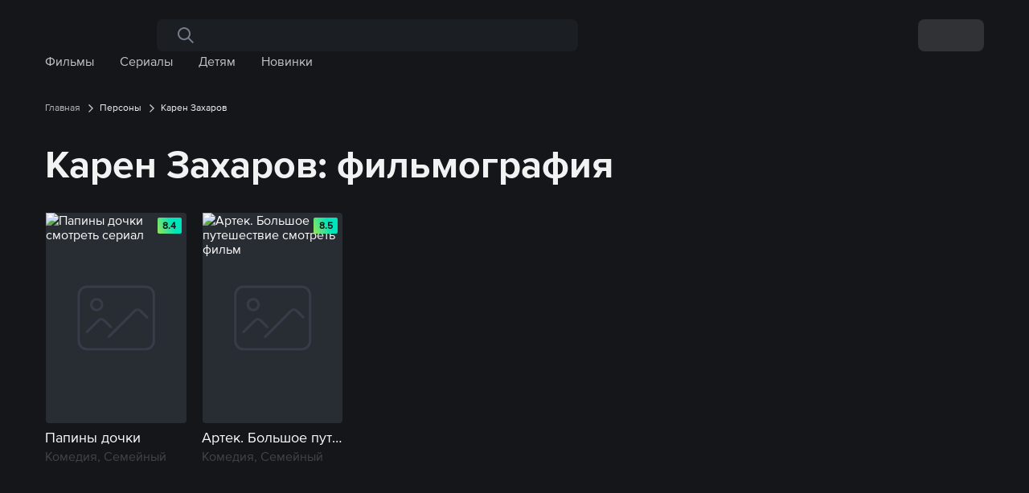

--- FILE ---
content_type: text/html; charset=utf-8
request_url: https://start.ru/person/karen-zaharov
body_size: 17866
content:
<!DOCTYPE html><html prefix="og: http://ogp.me/ns# video: http://ogp.me/ns/video# ya: http://webmaster.yandex.ru/vocabularies/"><head><meta charSet="utf-8" data-next-head=""/><meta name="viewport" content="width=device-width, initial-scale=1, maximum-scale=1 viewport-fit=cover" data-next-head=""/><title data-next-head="">Карен Захаров (Karen Zaharov) - фильмография на START.RU</title><meta name="description" content="Фильмография Карен Захаров (Karen Zaharov) на START.RU" data-next-head=""/><link rel="canonical" href="https://start.ru/person/karen-zaharov" data-next-head=""/><meta name="theme-color" content="#14161a"/><meta name="google-site-verification" content="SbARtrvsSrYpykES7ihJMKJbtweIF-VVU-LajN9eBBU"/><meta name="yandex-verification" content="cd9551fa13bd90bf"/><meta name="msapplication-TileColor" content="#1f252f"/><meta name="msapplication-config" content="/static/images/favicon/browserconfig.xml"/><meta name="application-name" content="START"/><link rel="apple-touch-icon" sizes="180x180" href="/static/images/favicon/apple-touch-icon.png"/><link rel="icon" type="image/png" sizes="32x32" href="/static/images/favicon/favicon-32x32.png"/><link rel="icon" type="image/png" sizes="16x16" href="/static/images/favicon/favicon-16x16.png"/><link rel="icon" type="image/svg+xml" sizes="any" href="/static/images/favicon/favicon.svg"/><link rel="shortcut icon" href="/static/images/favicon/favicon.ico"/><link rel="manifest" href="/static/manifest.json"/><link rel="preload" href="/_next/static/css/bbab6a3cd9d99ee4.css" as="style"/><link rel="preload" href="/_next/static/css/45e175f9d8887f1e.css" as="style"/><link rel="preload" href="/_next/static/css/e46771157653bad1.css" as="style"/><link rel="preload" href="/_next/static/css/e87308a43e404c40.css" as="style"/><link rel="preload" href="/_next/static/css/4067a96f7cbbe5fc.css" as="style"/><link rel="preload" href="/_next/static/css/3308b1a44287eda2.css" as="style"/><link rel="preload" href="/_next/static/css/389cbaa1bfcc464b.css" as="style"/><link rel="preload" href="/_next/static/css/7c7997f2543b78a4.css" as="style"/><link rel="preload" href="/_next/static/css/2304fa8703d0d642.css" as="style"/><link rel="preload" href="/_next/static/css/293a9f7644da2b59.css" as="style"/><link rel="preload" href="/_next/static/css/2bb60cf9f9175f47.css" as="style"/><script type="application/ld+json" data-next-head="">{"@context":"https://schema.org","@type":"Organization","name":"START","legalName":"START Streaming Service","alternateName":["старт","start","старт ру","старт тв","стар","start.ru","start ru","start tv","star","онлайн кинотеатр старт","старт.ру","кинотеатр старт","онлайн кинотеатр","старт кинотеатр"],"mainEntityOfPage":"https://start.ru/about","description ":"Онлайн-кинотеатр START.ru — это премьеры фильмов и сериалов в хорошем качестве по подписке. Вы можете смотреть интернет кинотеатр START на любых устройствах в любой точке мира. Смотрите премьеры до эфира на ТВ только на START","url":"https://start.ru/","logo":"https://start.ru/static/images/header/logo_rebranding_white.svg","image":"https://start.ru/static/images/sharing.jpg","sameAs":["https://www.youtube.com/channel/UCRgbyMytcwJwT86rlbBHFzQ","https://vk.com/public149474180","https://ok.ru/startru","https://www.tiktok.com/@start.ru_official","https://t.me/start_shows","https://apps.apple.com/RU/app/id1273218458?mt=8","https://play.google.com/store/apps/details?id=ru.start.androidmobile&referrer=af_tranid%3De47Isaghn5k5NBMGZT6LNA","https://appgallery.huawei.com/#/app/C102616759"],"foundingDate":"2017","address":{"@type":"PostalAddress","streetAddress":"ул. Бутлерова д. 17Б, этаж 2, помещение XI, комната 60Ж, офис 6.","addressLocality":"Москва","postalCode":"117342","addressCountry":"RU"},"email":"support@start.ru","founders":[{"@type":"Person","name":"Эдуард Илоян","sameAs":["https://ru.wikipedia.org/wiki/%D0%98%D0%BB%D0%BE%D1%8F%D0%BD,_%D0%AD%D0%B4%D1%83%D0%B0%D1%80%D0%B4_%D0%A0%D0%BE%D0%B1%D0%B5%D1%80%D1%82%D0%BE%D0%B2%D0%B8%D1%87","%URL%"]},{"@type":"Person","name":"Виталий Шляппо","sameAs":["https://ru.wikipedia.org/wiki/%D0%A8%D0%BB%D1%8F%D0%BF%D0%BF%D0%BE,_%D0%92%D0%B8%D1%82%D0%B0%D0%BB%D0%B8%D0%B9_%D0%9F%D0%B5%D1%82%D1%80%D0%BE%D0%B2%D0%B8%D1%87","%URL%"]},{"@type":"Person","name":"Алексей Троцюк","sameAs":["https://ru.wikipedia.org/wiki/%D0%A2%D1%80%D0%BE%D1%86%D1%8E%D0%BA,_%D0%90%D0%BB%D0%B5%D0%BA%D1%81%D0%B5%D0%B9_%D0%9F%D0%B0%D0%B2%D0%BB%D0%BE%D0%B2%D0%B8%D1%87","%URL%"]},{"@type":"Person","name":"Денис Жалинский","sameAs":["https://ru.wikipedia.org/wiki/%D0%96%D0%B0%D0%BB%D0%B8%D0%BD%D1%81%D0%BA%D0%B8%D0%B9,_%D0%94%D0%B5%D0%BD%D0%B8%D1%81_%D0%90%D0%BB%D0%B5%D0%BA%D1%81%D0%B0%D0%BD%D0%B4%D1%80%D0%BE%D0%B2%D0%B8%D1%87","%URL%"]}],"members":[{"@type":"Person","name":"Юлия Миндубаева","sameAs":["https://ru.wikipedia.org/wiki/%D0%9C%D0%B8%D0%BD%D0%B4%D1%83%D0%B1%D0%B0%D0%B5%D0%B2%D0%B0,_%D0%AE%D0%BB%D0%B8%D1%8F_%D0%A5%D0%B0%D0%BB%D0%B8%D0%BB%D0%BE%D0%B2%D0%BD%D0%B0","%URL%"]},{"@type":"Person","name":"Ирина Сосновая"}],"contactPoint":[{"@type":"ContactPoint","email":"support@start.ru","contactType":"headquoters","areaServed":"RU","availableLanguage":["ru","kz"]}]}</script><script type="application/ld+json" data-next-head="">{"@context":"https://schema.org","@type":"BreadcrumbList","itemListElement":[{"@type":"ListItem","position":1,"name":"Главная","item":"https://start.ru"},{"@type":"ListItem","position":2,"name":"Персоны","item":"https://start.ru/person/karen-zaharov"},{"@type":"ListItem","position":3,"name":"Карен Захаров"}]}</script><script type="application/ld+json" data-next-head=""></script><link rel="stylesheet" href="/_next/static/css/bbab6a3cd9d99ee4.css" data-n-g=""/><link rel="stylesheet" href="/_next/static/css/45e175f9d8887f1e.css" data-n-p=""/><link rel="stylesheet" href="/_next/static/css/e46771157653bad1.css" data-n-p=""/><link rel="stylesheet" href="/_next/static/css/e87308a43e404c40.css"/><link rel="stylesheet" href="/_next/static/css/4067a96f7cbbe5fc.css"/><link rel="stylesheet" href="/_next/static/css/3308b1a44287eda2.css"/><link rel="stylesheet" href="/_next/static/css/389cbaa1bfcc464b.css"/><link rel="stylesheet" href="/_next/static/css/7c7997f2543b78a4.css"/><link rel="stylesheet" href="/_next/static/css/2304fa8703d0d642.css"/><link rel="stylesheet" href="/_next/static/css/293a9f7644da2b59.css"/><link rel="stylesheet" href="/_next/static/css/2bb60cf9f9175f47.css"/><noscript data-n-css=""></noscript><script defer="" noModule="" src="/_next/static/chunks/polyfills-42372ed130431b0a.js"></script><script defer="" src="/_next/static/chunks/8285-282774e4d3e5b704.js"></script><script defer="" src="/_next/static/chunks/8373.71e14df6083cc456.js"></script><script defer="" src="/_next/static/chunks/871.f9378537174f6527.js"></script><script defer="" src="/_next/static/chunks/3741.123984db8947f32e.js"></script><script defer="" src="/_next/static/chunks/303.25298711a5847286.js"></script><script defer="" src="/_next/static/chunks/7944.a3525bb3775d8eed.js"></script><script defer="" src="/_next/static/chunks/37a763b4-ce301949d20bf823.js"></script><script defer="" src="/_next/static/chunks/4470.5d1e698669bf4339.js"></script><script defer="" src="/_next/static/chunks/4236.b226d266b52266d8.js"></script><script defer="" src="/_next/static/chunks/7337.b9ed96fdfa6589a0.js"></script><script src="/_next/static/chunks/webpack-fd61751f24ea0615.js" defer=""></script><script src="/_next/static/chunks/framework-47e1ff620d7adf85.js" defer=""></script><script src="/_next/static/chunks/main-4d3c9c617a870d3e.js" defer=""></script><script src="/_next/static/chunks/pages/_app-bcd95c3beed78d64.js" defer=""></script><script src="/_next/static/chunks/7557-e0c607a499f6052b.js" defer=""></script><script src="/_next/static/chunks/pages/person-d2ec1bd8a3c2be31.js" defer=""></script><script src="/_next/static/914a2ddd/_buildManifest.js" defer=""></script><script src="/_next/static/914a2ddd/_ssgManifest.js" defer=""></script></head><body class="start-wrapper"><link rel="preload" as="image" href="/static/images/header/searchInput/search-for-input.svg"/><link rel="preload" as="image" href="/static/images/breadCrumbs/breadcrumbs-arrow.svg"/><link rel="preload" as="image" href="/static/images/footer/visa.svg"/><link rel="preload" as="image" href="/static/images/footer/mir.svg"/><link rel="preload" as="image" href="/static/images/footer/mastercard.svg"/><div id="__next"><div id="wrapper" class="" data-testid2="stories_off_virtual_control" data-testid4="otp_reg_test" data-testid7="Search_redesign_automation" data-testid8="control_WEB_MAIN_BUILDER_adult" data-testid9="control_WEB_MAIN_BUILDER_kids"><div class="Header_header__1RJ5C Header_search-header-input__hV7C8"><div id="main_header" class="HeaderDesktop_header-desktop__FZxF4"><div class="HeaderDesktop_header-desktop__left-section__Xj2yw"><div class="HeaderDesktop_header-desktop__logo__jXR7X"></div><div class="HeaderSearchV2_header-search__TzfQj"><div class="HeaderSearchV2_header-search__input-wrapper__Th1TL"><div class="HeaderSearchV2_header-search__input__ClYzy"><img src="/static/images/header/searchInput/search-for-input.svg" alt="search-for-input" width="24" height="24"/><input class="HeaderSearchV2_header-search__input-text__bKUFA" value=""/></div></div></div></div><div class="HeaderDesktop_header-desktop__right-section__jxStx"><div class="HeaderDesktop_header-desktop-skeleton__q9ta2 no-js-hide"><div class="HeaderDesktop_header-desktop__right-section__jxStx"><div class="Skeleton_skeleton__fM4Yb HeaderDesktop_header-desktop__btn__skeleton__Yctu3 no-js-hide"></div><div class="Skeleton_skeleton__fM4Yb HeaderDesktop_header-desktop__burger__skeleton__tVJ0V no-js-hide"></div></div><noscript><style>.no-js-hide { display: none !important }</style></noscript></div></div><div class="HeaderCatalog_header-catalog__llE7_ HeaderCatalog_search-header-input__g2O7X"></div></div><noscript><div id="main_header" class="HeaderDesktop_header-desktop__FZxF4"><div class="HeaderDesktop_header-desktop__left-section__Xj2yw"><a href="/"><img class="HeaderDesktop_header-desktop__logo__jXR7X " src="/static/images/header/logo_white_V2.svg" alt="Онлайн кинотеатр START" width="107" height="16"/></a><div class="HeaderSearchV2_header-search__TzfQj"><div class="HeaderSearchV2_header-search__input-wrapper__Th1TL"><div class="HeaderSearchV2_header-search__input__ClYzy"><img src="/static/images/header/searchInput/search-for-input.svg" alt="search-for-input" width="24" height="24"/><input class="HeaderSearchV2_header-search__input-text__bKUFA" value=""/></div></div></div></div><div class="HeaderDesktop_header-desktop__right-section__jxStx"><div class="HeaderDesktop_mb__GfH70" data-popmechanic-embed="63913"></div><div class="HeaderDesktop_mb__GfH70" data-popmechanic-embed="73902"></div><div class="HeaderDesktop_header-desktop__right-section-block__XzevB"><div class="HeaderDesktop_header-desktop__notifications-wrapper__WkIiQ"><div class="HeaderDesktop_header-desktop__notifications__JOVmI"><img class="HeaderDesktop_header-desktop__notifications-icon__W6IHe" src="/static/images/icons/notification.svg" alt="Уведомления" width="24" height="24"/></div></div><div class="HeaderMenu_menuArea__H_hHb"><div class="HeaderMenu_header-menu__wrapper___TgEa"><div><div class="HeaderMenu_header-menu__avatar__DKwO1"><img alt="avatar" loading="lazy" width="32" height="32" decoding="async" data-nimg="1" class="HeaderMenu_header-menu__avatar-icon__0cdnH" style="color:transparent" srcSet="/static/images/header/adultAvatar.svg?w=32&amp;q=75 1x, /static/images/header/adultAvatar.svg?w=64&amp;q=75 2x" src="/static/images/header/adultAvatar.svg?w=64&amp;q=75"/></div></div></div></div></div></div><div class="HeaderCatalog_header-catalog__llE7_ HeaderCatalog_search-header-input__g2O7X"><div class="HeaderCatalog_header-catalog__catalog___jKF5 HeaderCatalog_hovered__PcNxP HeaderCatalog_search-header-input__g2O7X"><div class="HeaderCatalog_header-catalog__title__bEfts"><a data-testid="movies_button" href="/movies">Фильмы</a></div><div class="HeaderCatalog_header-catalog__wrapper__vPYru HeaderCatalog_non_visible___hKxx HeaderCatalog_search-header-input__g2O7X" id="catalog-0"><div class=""><div class="HeaderCatalog_header-catalog__wrapper-link__IUzcd"><a href="/movies/bio"><div>Биография</div></a><a href="/movies/action"><div>Боевики</div></a><a href="/movies/documental"><div>Документальные</div></a><a href="/movies/drama"><div>Драмы</div></a><a href="/movies/history"><div>Исторические</div></a><a href="/movies/comedy"><div>Комедии</div></a><a href="/movies/short"><div>Короткометражные</div></a><a href="/movies/criminal"><div>Криминал</div></a><a href="/movies/melodrama"><div>Мелодрамы</div></a><a href="/movies/youth"><div>Молодежные</div></a><a href="/movies/cartoon"><div>Мультфильмы</div></a><a href="/movies/adventure"><div>Приключения</div></a><a href="/movies/family"><div>Семейные</div></a><a href="/movies/thriller"><div>Триллеры</div></a><a href="/movies/scifi"><div>Фантастика</div></a><a href="/movies/fantasy"><div>Фэнтези</div></a></div></div></div></div><div class="HeaderCatalog_header-catalog__catalog___jKF5 HeaderCatalog_hovered__PcNxP HeaderCatalog_search-header-input__g2O7X"><div class="HeaderCatalog_header-catalog__title__bEfts"><a data-testid="series_button" href="/series">Сериалы</a></div><div class="HeaderCatalog_header-catalog__wrapper__vPYru HeaderCatalog_non_visible___hKxx HeaderCatalog_search-header-input__g2O7X" id="catalog-1"><div class=""><div class="HeaderCatalog_header-catalog__wrapper-link__IUzcd"><a href="/series/action"><div>Боевики</div></a><a href="/series/detective"><div>Детективы</div></a><a href="/series/documental"><div>Документальные</div></a><a href="/series/drama"><div>Драмы</div></a><a href="/series/history"><div>Исторические</div></a><a href="/series/comedy"><div>Комедии</div></a><a href="/series/criminal"><div>Криминал</div></a><a href="/series/melodrama"><div>Мелодрамы</div></a><a href="/series/youth"><div>Молодежные</div></a><a href="/series/cartoonseries"><div>Мультсериалы</div></a><a href="/series/adventure"><div>Приключения</div></a><a href="/series/reality"><div>Реалити</div></a><a href="/series/family"><div>Семейные</div></a><a href="/series/thriller"><div>Триллеры</div></a><a href="/series/scifi"><div>Фантастика</div></a><a href="/series/fantasy"><div>Фэнтези</div></a></div></div></div></div><div class="HeaderCatalog_header-catalog__catalog___jKF5 HeaderCatalog_hovered__PcNxP HeaderCatalog_search-header-input__g2O7X"><div class="HeaderCatalog_header-catalog__title__bEfts"><a data-testid="animation_button" href="/animation">Детям</a></div><div class="HeaderCatalog_header-catalog__wrapper__vPYru HeaderCatalog_non_visible___hKxx HeaderCatalog_search-header-input__g2O7X" id="catalog-2"><div class=""><div class="HeaderCatalog_header-catalog__wrapper-link__IUzcd"><a href="/animation/comedy"><div>Комедии</div></a><a href="/animation/family"><div>Семейные</div></a><a href="/animation/education"><div>Развивающие</div></a><a href="/animation/adventure"><div>Приключения</div></a><a href="/animation/documental"><div>Документальные</div></a><a href="/animation/fantasy"><div>Фэнтези</div></a></div></div></div></div><div class="HeaderCatalog_header-catalog__catalog___jKF5 HeaderCatalog_hovered__PcNxP HeaderCatalog_search-header-input__g2O7X"><div class="HeaderCatalog_header-catalog__title__bEfts"><a data-testid="new_button" href="/new">Новинки</a></div><div class="HeaderCatalog_header-catalog__wrapper__vPYru HeaderCatalog_non_visible___hKxx HeaderCatalog_search-header-input__g2O7X" id="catalog-3"><div class="HeaderCatalog_catalog__new-wrap__1ukYU"><div class="HeaderCatalog_arrow__aa9cC HeaderCatalog_left__2h1Lp" style="visibility:hidden"><svg xmlns="http://www.w3.org/2000/svg" width="32" height="32" viewBox="0 0 32 32" fill="none"><path d="M8 16L18 6.00026L19.8871 7.89337L11.7698 16.0044L19.8796 24.1147L18 26.0003L8 16Z" fill="#F2F2F2" fill-opacity="0.8"></path></svg></div><div class="HeaderCatalog_fade__HmAOJ HeaderCatalog_left__2h1Lp" style="visibility:hidden"></div><div class="HeaderCatalog_arrow__aa9cC HeaderCatalog_right__0DUC_" style="visibility:visible"><svg xmlns="http://www.w3.org/2000/svg" width="32" height="32" viewBox="0 0 32 32" fill="none"><path d="M8 16L18 6.00026L19.8871 7.89337L11.7698 16.0044L19.8796 24.1147L18 26.0003L8 16Z" fill="#F2F2F2" fill-opacity="0.8"></path></svg></div><div class="HeaderCatalog_fade__HmAOJ HeaderCatalog_right__0DUC_" style="visibility:visible"></div><div class="HeaderCatalog_header-catalog__wrapper-link__IUzcd HeaderCatalog_catalog__new__J5aZT"><a href="/watch/mama-2024"><div><img src="https://api.start.ru/poster/ee75e40e-16d3-4add-9cd6-2dd2f4bf7266/url?poster_type=vertical&amp;age=16"/></div></a><a href="/watch/zhitzhizn"><div><img src="https://api.start.ru/poster/0bea8701-a413-4c6f-b748-877586219fcd/url?poster_type=vertical&amp;age=18"/></div></a><a href="/watch/zimorodok"><div><img src="https://api.start.ru/poster/c5c4155f-84b2-4d42-8f70-5771b7ceaaea/url?poster_type=vertical&amp;age=16"/></div></a><a href="/watch/roditeli-roditeley"><div><img src="https://api.start.ru/poster/19fff10f-940a-4b66-8856-3a18fdcde25f/url?poster_type=vertical&amp;age=12"/></div></a><a href="/watch/klyukvennyy-shcherbet"><div><img src="https://api.start.ru/poster/e97d3d56-a72e-4fab-9d9d-aae608588625/url?poster_type=vertical&amp;age=16"/></div></a><a href="/watch/posledniy-bogatyr-nasledie"><div><img src="https://api.start.ru/poster/e3885f64-586a-4296-9438-3419132a61f3/url?poster_type=vertical&amp;age=6"/></div></a><a href="/watch/vyberi-menya"><div><img src="https://api.start.ru/poster/47a1db55-0e75-4565-8964-df83d03d9700/url?poster_type=vertical&amp;age=16"/></div></a><a href="/watch/lihie"><div><img src="https://api.start.ru/poster/56b50f98-38ce-4437-95cf-dc9c280af209/url?poster_type=vertical&amp;age=18"/></div></a><a href="/watch/holop-iz-parizha"><div><img src="https://api.start.ru/poster/6acdc6c7-2ac0-41d2-9b36-fad48db85fa7/url?poster_type=vertical&amp;age=18"/></div></a><a href="/watch/mnogodetstvo"><div><img src="https://api.start.ru/poster/55b61165-1d6d-4216-80f8-95ffda3bd528/url?poster_type=vertical&amp;age=6"/></div></a></div></div></div></div><div class="HeaderCatalog_header-catalog__catalog___jKF5 HeaderCatalog_hovered__PcNxP HeaderCatalog_search-header-input__g2O7X"><div class="HeaderCatalog_header-catalog__title__bEfts"><a data-testid="header_journal_button" href="/journal">Журнал</a></div></div><div class="HeaderCatalog_header-catalog__catalog___jKF5 HeaderCatalog_hovered__PcNxP HeaderCatalog_search-header-input__g2O7X"><div class="HeaderCatalog_header-catalog__title__bEfts"><a data-testid="tv_button" href="/channel">ТВ</a></div><div class="HeaderCatalog_header-catalog__wrapper__vPYru HeaderCatalog_non_visible___hKxx HeaderCatalog_search-header-input__g2O7X" id="catalog-5"><div class=""><div class="HeaderCatalog_header-catalog__wrapper-link__IUzcd HeaderCatalog_header_tv__8Q74j"><a href="/channel?category=besplatnye-telekanaly"><div>Бесплатные</div></a><a href="/channel?category=filmy-i-serialy"><div>Фильмы и сериалы</div></a><a href="/channel?category=hd"><div>HD</div></a><a href="/channel?category=razvlekatelnye-telekanaly"><div>Развлекательные</div></a><a href="/channel?category=poznavatelnye-telekanaly"><div>Познавательные</div></a><a href="/channel?category=muzykalnye-telekanaly"><div>Музыкальные</div></a><a href="/channel?category=novostnye-telekanaly"><div>Новостные</div></a><a href="/channel?category=detskie"><div>Детские</div></a><a href="/channel?category=sportivnye-telekanaly"><div>Спортивные</div></a><a href="/channel?category=federalnye-telekanaly"><div>Федеральные</div></a></div></div></div></div></div></div></noscript></div><div class="content search-header-input"><div class="Person_person_global_wrapper__HGhiM"><div class="BreadCrumbs_breadcrumbs_wrapper__QYxUp BreadCrumbs_search-header-input___Q0Q4"><div class="BreadCrumbs_breadcrumbs_point-wrapper__k_tKU"><a class="BreadCrumbs_breadcrumbs_point__BqKeV" title="Онлайн-кинотеатр" style="color:null" href="/"><span>Главная</span></a><span class="BreadCrumbs_breadcrumbs_divider__s6veZ"><img src="/static/images/breadCrumbs/breadcrumbs-arrow.svg" alt="breadcrumbs_divider" width="16" height="16"/></span><span class="BreadCrumbs_breadcrumbs_point__BqKeV BreadCrumbs_no-link__BSXVX" title="Персоны"><span data-testid="breadcrumbs_persons">Персоны</span></span><span class="BreadCrumbs_breadcrumbs_divider__s6veZ"><img src="/static/images/breadCrumbs/breadcrumbs-arrow.svg" alt="breadcrumbs_divider" width="16" height="16"/></span><span class="BreadCrumbs_breadcrumbs_point-name__6F2fE">Карен Захаров</span></div></div><h1>Карен Захаров: фильмография</h1><div><noscript><div class="VideoUnit_video_unit_global_wrapper__fochr"><div class="VideoUnit_page_title_margin__IqLcQ"></div><div class="VideoUnit_video_unit_wrapper__Bf7Ev"><div class="VideoUnit_video_unit_content_wrapper__Rgo18"><div class="VideoUnit_video_unit_content__E3MZR"><a class="VideoUnit_video_unit_content_cell__E6G23" style="width:16.666666666666668%" title="Папины дочки смотреть онлайн" href="/watch/papiny-dochki"><div class="VideoUnit_video_unit_content_cell_image__buPcy" style="border:1px solid transparent;background-color:transparent"><img src="/static/images/Null-vertical-SVG.svg" alt="placeholder"/><div class="VideoUnit_video_unit_content_cell_image_lazy__DuXTl Person0" id="Person63bbfc4b7808a5000acffd170"><img src="https://api.start.ru/poster/c713bfe5-7d1c-46ff-a607-a0d9a558046d/url?poster_type=vertical&amp;dsize=630x946&amp;age=16&amp;type=webp" id="63bbfc4b7808a5000acffd17" alt="Папины дочки смотреть сериал" class="VideoUnit_video_unit_content_cell_image_cover__6vhAB"/></div><div class="VideoUnit_video_unit_content_cell_image_rating_high__wxR0Y VideoUnit_video_unit_content_cell_image_rating__DEzZB">8.4</div></div><div class="VideoUnit_video_unit_content_cell_title__EH4GT"><p class="" style="color:#undefined">Папины дочки</p><span style="color:#undefined;opacity:0.4">Комедия, Семейный</span></div></a><a class="VideoUnit_video_unit_content_cell__E6G23" style="width:16.666666666666668%" title="Артек. Большое путешествие смотреть онлайн" href="/watch/artek-bolshoe-puteshestvie"><div class="VideoUnit_video_unit_content_cell_image__buPcy" style="border:1px solid transparent;background-color:transparent"><img src="/static/images/Null-vertical-SVG.svg" alt="placeholder"/><div class="VideoUnit_video_unit_content_cell_image_lazy__DuXTl Person1" id="Person685e9c8dfc49aa2f84cc39e91"><img src="https://api.start.ru/poster/8c3448ee-8aab-43fa-8419-735a2a909fb4/1751031162?poster_type=vertical&amp;dsize=630x946&amp;age=6&amp;type=webp" id="685e9c8dfc49aa2f84cc39e9" alt="Артек. Большое путешествие смотреть фильм" class="VideoUnit_video_unit_content_cell_image_cover__6vhAB"/></div><div class="VideoUnit_video_unit_content_cell_image_rating_high__wxR0Y VideoUnit_video_unit_content_cell_image_rating__DEzZB">8.5</div></div><div class="VideoUnit_video_unit_content_cell_title__EH4GT"><p class="" style="color:#undefined">Артек. Большое путешествие</p><span style="color:#undefined;opacity:0.4">Комедия, Семейный</span></div></a></div></div></div></div></noscript></div></div></div><div class="Footer_footer__OQpsI"><div class="Footer_footer__tablet__EftAp no-js"><noscript><style>.no-js { display: block !important; } .no-js-wrapper {display: flex !important; flex-wrap: wrap; justify-content: space-between; }</style></noscript><div class="Footer_footer__wrapper__7A55u no-js-wrapper"><div class="Footer_footer__tablet-first-row__uLl21"><div class="Footer_footer__item-links__z8Jda Footer_first-col__ayyO_"><a rel="nofollow" href="/tariffs">Регистрация и оплата</a><br/><a rel="nofollow" href="/legal/privacy_policy">Политика приватности</a><br/><a rel="nofollow" href="/legal/terms_of_use">Пользовательское соглашение</a><br/></div><div><div class="Footer_footer__item-links__z8Jda Footer_second-col__rsLp_"><a rel="nofollow" href="/about">О нас</a><br/><a rel="nofollow" href="/contacts">Контакты</a><br/></div></div><div><div class="Footer_footer__item-second___a4wR"></div></div></div><div class="Footer_footer__tablet-second-row__ig4rj"><div class="Footer_footer__item-apps__dPbHI Footer_tv__fnttH"><div class="Footer_footer__item-title__aONEj">START на большом экране</div><div class="Footer_footer__item-unit__Ca9tP Footer_footer__item-unit_tvs__b0S2M"><div class="Footer_footer__item-unit_tvs-item__3hPN7"><img alt="samsung logo" loading="lazy" width="82" height="32" decoding="async" data-nimg="1" style="color:transparent" srcSet="/static/images/footer/samsung.svg?w=96&amp;q=75 1x, /static/images/footer/samsung.svg?w=256&amp;q=75 2x" src="/static/images/footer/samsung.svg?w=256&amp;q=75"/></div><div class="Footer_footer__item-unit_tvs-item__3hPN7"><img alt="lg logo" loading="lazy" width="82" height="32" decoding="async" data-nimg="1" style="color:transparent" srcSet="/static/images/footer/lg.svg?w=96&amp;q=75 1x, /static/images/footer/lg.svg?w=256&amp;q=75 2x" src="/static/images/footer/lg.svg?w=256&amp;q=75"/></div><div class="Footer_footer__item-unit_tvs-item__3hPN7"><img alt="sony logo" loading="lazy" width="82" height="32" decoding="async" data-nimg="1" style="color:transparent" srcSet="/static/images/footer/sony.svg?w=96&amp;q=75 1x, /static/images/footer/sony.svg?w=256&amp;q=75 2x" src="/static/images/footer/sony.svg?w=256&amp;q=75"/></div><div class="Footer_footer__item-unit_tvs-item__3hPN7"><img alt="philips logo" loading="lazy" width="82" height="32" decoding="async" data-nimg="1" style="color:transparent" srcSet="/static/images/footer/philips.svg?w=96&amp;q=75 1x, /static/images/footer/philips.svg?w=256&amp;q=75 2x" src="/static/images/footer/philips.svg?w=256&amp;q=75"/></div><div class="Footer_footer__item-unit_tvs-item__3hPN7"><img alt="haier logo" loading="lazy" width="82" height="32" decoding="async" data-nimg="1" style="color:transparent" srcSet="/static/images/footer/haier.svg?w=96&amp;q=75 1x, /static/images/footer/haier.svg?w=256&amp;q=75 2x" src="/static/images/footer/haier.svg?w=256&amp;q=75"/></div><div class="Footer_footer__item-unit_tvs-item__3hPN7"><img alt="panasonic logo" loading="lazy" width="82" height="32" decoding="async" data-nimg="1" style="color:transparent" srcSet="/static/images/footer/panasonic.svg?w=96&amp;q=75 1x, /static/images/footer/panasonic.svg?w=256&amp;q=75 2x" src="/static/images/footer/panasonic.svg?w=256&amp;q=75"/></div><div class="Footer_footer__item-unit_tvs-item__3hPN7"><img alt="mi logo" loading="lazy" width="82" height="32" decoding="async" data-nimg="1" style="color:transparent" srcSet="/static/images/footer/mi.svg?w=96&amp;q=75 1x, /static/images/footer/mi.svg?w=256&amp;q=75 2x" src="/static/images/footer/mi.svg?w=256&amp;q=75"/></div><div class="Footer_footer__item-unit_tvs-item__3hPN7"><img alt="huawei-new logo" loading="lazy" width="82" height="32" decoding="async" data-nimg="1" style="color:transparent" srcSet="/static/images/footer/huawei-new.svg?w=96&amp;q=75 1x, /static/images/footer/huawei-new.svg?w=256&amp;q=75 2x" src="/static/images/footer/huawei-new.svg?w=256&amp;q=75"/></div><div class="Footer_footer__item-unit_tvs-item__3hPN7"><img alt="tcl logo" loading="lazy" width="82" height="32" decoding="async" data-nimg="1" style="color:transparent" srcSet="/static/images/footer/tcl.svg?w=96&amp;q=75 1x, /static/images/footer/tcl.svg?w=256&amp;q=75 2x" src="/static/images/footer/tcl.svg?w=256&amp;q=75"/></div><div class="Footer_footer__item-unit_tvs-item__3hPN7"><img alt="hisense logo" loading="lazy" width="82" height="32" decoding="async" data-nimg="1" style="color:transparent" srcSet="/static/images/footer/hisense.svg?w=96&amp;q=75 1x, /static/images/footer/hisense.svg?w=256&amp;q=75 2x" src="/static/images/footer/hisense.svg?w=256&amp;q=75"/></div><div class="Footer_footer__item-unit_tvs-item__3hPN7"><img alt="google_tv logo" loading="lazy" width="82" height="32" decoding="async" data-nimg="1" style="color:transparent" srcSet="/static/images/footer/google_tv.svg?w=96&amp;q=75 1x, /static/images/footer/google_tv.svg?w=256&amp;q=75 2x" src="/static/images/footer/google_tv.svg?w=256&amp;q=75"/></div><div class="Footer_footer__item-unit_tvs-item__3hPN7"><img alt="mi_box logo" loading="lazy" width="82" height="32" decoding="async" data-nimg="1" style="color:transparent" srcSet="/static/images/footer/mi_box.svg?w=96&amp;q=75 1x, /static/images/footer/mi_box.svg?w=256&amp;q=75 2x" src="/static/images/footer/mi_box.svg?w=256&amp;q=75"/></div><div class="Footer_footer__item-unit_tvs-item__3hPN7"><img alt="apple_tv logo" loading="lazy" width="82" height="32" decoding="async" data-nimg="1" style="color:transparent" srcSet="/static/images/footer/apple_tv.svg?w=96&amp;q=75 1x, /static/images/footer/apple_tv.svg?w=256&amp;q=75 2x" src="/static/images/footer/apple_tv.svg?w=256&amp;q=75"/></div><div class="Footer_footer__item-unit_tvs-item__3hPN7"><img alt="rombica logo" loading="lazy" width="82" height="32" decoding="async" data-nimg="1" style="color:transparent" srcSet="/static/images/footer/rombica.svg?w=96&amp;q=75 1x, /static/images/footer/rombica.svg?w=256&amp;q=75 2x" src="/static/images/footer/rombica.svg?w=256&amp;q=75"/></div><div class="Footer_footer__item-unit_tvs-item__3hPN7"><img alt="tvip logo" loading="lazy" width="82" height="32" decoding="async" data-nimg="1" style="color:transparent" srcSet="/static/images/footer/tvip.svg?w=96&amp;q=75 1x, /static/images/footer/tvip.svg?w=256&amp;q=75 2x" src="/static/images/footer/tvip.svg?w=256&amp;q=75"/></div><div class="Footer_footer__item-unit_tvs-item__3hPN7"><img alt="chromecast logo" loading="lazy" width="82" height="32" decoding="async" data-nimg="1" style="color:transparent" srcSet="/static/images/footer/chromecast.svg?w=96&amp;q=75 1x, /static/images/footer/chromecast.svg?w=256&amp;q=75 2x" src="/static/images/footer/chromecast.svg?w=256&amp;q=75"/></div></div></div><div class="Footer_footer__item-apps__dPbHI Footer_stores__ulJsm"><div class="Footer_footer__item-unit__Ca9tP Footer_footer__item-unit_apps__EkAw8 "><a href="https://redirect.appmetrica.yandex.com/serve/965302524422678462" rel="nofollow" target="_blank"><img alt="Доступно в App Store" loading="lazy" width="97" height="40" decoding="async" data-nimg="1" class="Footer_footer__item-unit_apps-first__wU23W lazyload" style="color:transparent" srcSet="/static/images/footer/apple.svg?w=128&amp;q=75 1x, /static/images/footer/apple.svg?w=256&amp;q=75 2x" src="/static/images/footer/apple.svg?w=256&amp;q=75"/></a><a href="https://redirect.appmetrica.yandex.com/serve/965302523751606825" rel="nofollow" target="_blank"><img alt="Доступно в Google Play" loading="lazy" width="97" height="40" decoding="async" data-nimg="1" class="Footer_footer__item-unit_apps-second__OVw1z lazyload" style="color:transparent" srcSet="/static/images/footer/google.svg?w=128&amp;q=75 1x, /static/images/footer/google.svg?w=256&amp;q=75 2x" src="/static/images/footer/google.svg?w=256&amp;q=75"/></a><a href="https://redirect.appmetrica.yandex.com/serve/821187333595373668" rel="nofollow" target="_blank"><img alt="Доступно в HUAWEI AppGallery" loading="lazy" width="97" height="40" decoding="async" data-nimg="1" class="Footer_footer__item-unit_apps-second__OVw1z lazyload" style="color:transparent" srcSet="/static/images/footer/Huawei.svg?w=128&amp;q=75 1x, /static/images/footer/Huawei.svg?w=256&amp;q=75 2x" src="/static/images/footer/Huawei.svg?w=256&amp;q=75"/></a></div></div></div><div class="Footer_footer__tablet-third-row__a4HFu"><div class="Footer_footer__item-copy__eAnjd"><div class="Footer_footer__item-copy_img__cRb9B"><img alt="18+" loading="lazy" width="31" height="20" decoding="async" data-nimg="1" style="color:transparent" srcSet="/static/images/footer/age_18.svg?w=32&amp;q=75 1x, /static/images/footer/age_18.svg?w=64&amp;q=75 2x" src="/static/images/footer/age_18.svg?w=64&amp;q=75"/></div><div class="Footer_footer__item-copy_content__yAHvN"><div>© <!-- -->ООО «Старт.Ру»<!-- -->, 2017-<!-- -->2026</div></div></div><div class="Footer_footer__item-payment__fqAQk"><div class="Footer_footer__item-title__aONEj">Система оплаты</div><div class="Footer_footer__item-payment-vendors__dTDiz"><img alt="payonline лого" loading="lazy" width="39" height="33" decoding="async" data-nimg="1" style="color:transparent" srcSet="/static/images/footer/cloud_payment.svg?w=48&amp;q=75 1x, /static/images/footer/cloud_payment.svg?w=96&amp;q=75 2x" src="/static/images/footer/cloud_payment.svg?w=96&amp;q=75"/><img alt="payonline лого" loading="lazy" width="68" height="16" decoding="async" data-nimg="1" style="color:transparent" srcSet="/static/images/footer/payonline.svg?w=96&amp;q=75 1x, /static/images/footer/payonline.svg?w=256&amp;q=75 2x" src="/static/images/footer/payonline.svg?w=256&amp;q=75"/></div></div><div class="Footer_footer__item-cards__g_Ain"><div class="Footer_footer__item-title__aONEj Footer_payments__94KYc">Мы принимаем карты</div><div class="Footer_footer__item-cards_items__J7DcY"><img src="/static/images/footer/visa.svg" alt="visa лого" width="45" height="16"/><img src="/static/images/footer/mir.svg" alt="МИР лого" width="46" height="15"/><img src="/static/images/footer/mastercard.svg" alt="mastercard лого" width="26" height="16"/></div></div></div></div></div></div></div></div><script id="__NEXT_DATA__" type="application/json">{"props":{"pageProps":{"personInfoData":{"uid":"aa5ab7c2-be2e-4b92-b44d-8ff6e50daed5","alias":"karen-zaharov","biography":"Режиссёр","birthdate":"1976-06-21","name":"Карен","image":{"image_1x":"/images/unsafe/filters:quality(70)/5431f35723624b8382e6d04b09fac6d1/_photo","image_15x":"/images/unsafe/filters:quality(70)/5431f35723624b8382e6d04b09fac6d1/_photo"},"latin_name":"Karen","latin_surname":"Zaharov","surname":"Захаров","hometown":"Ташкент, СССР"},"personParticipationData":[{"_cls":"Series","_id":"63bbfc4b7808a5000acffd17","alias":"papiny-dochki","age_rating":16,"background":{"image_1x":"/poster/c713bfe5-7d1c-46ff-a607-a0d9a558046d/url?poster_type=background\u0026dsize=1280x720","image_15x":"/poster/c713bfe5-7d1c-46ff-a607-a0d9a558046d/url?poster_type=background\u0026dsize=1920x1080"},"badges":[],"description":"Жена семейного психотерапевта Сергея Васнецова уходит к хоккеисту, оставляя мужа с пятью дочерями — модницей Машей, поклонницей готической эстетики Дашей, спортсменкой Женей, вундеркиндом Галиной Сергеевной и сладкоежкой Пуговкой. Теща Антонина Семеновна больше интересуется наукой, и девочкам приходится учиться самостоятельности. Когда Васнецовы оказываются на пороге финансового краха, к терапевту обращается жена олигарха Федотова. Она станет не только покровительницей, но и добрым другом большой семьи.","genres":[{"title":"Комедия","url":"/web/genres/comedy","slug":"/genres/comedy"},{"title":"Семейный","url":"/web/genres/family","slug":"/genres/family"}],"horizontal":{"image_1x":"/poster/c713bfe5-7d1c-46ff-a607-a0d9a558046d/url?poster_type=horizontal\u0026dsize=280x160\u0026age=16","image_15x":"/poster/c713bfe5-7d1c-46ff-a607-a0d9a558046d/url?poster_type=horizontal\u0026dsize=750x420\u0026age=16"},"is_preview":false,"logotype":{"image_1x":"/poster/c713bfe5-7d1c-46ff-a607-a0d9a558046d/url?poster_type=logotype","image_15x":"/poster/c713bfe5-7d1c-46ff-a607-a0d9a558046d/url?poster_type=logotype"},"origin_countries":[{"code":"RU","title":"Россия"}],"playback_options":"/stream/options/series/c713bfe5-7d1c-46ff-a607-a0d9a558046d","quote":"Легко ли быть отцом-одиночкой пяти дочек? Легендарный отечественный ситком о неунывающем семействе Васнецовых, который смотрят уже 15 лет","quote_source":"","rating_start":8.4,"release_date":1673264202839,"slug":"/series/papiny-dochki","special":false,"title":"Папины дочки","title_original":"","trailer_src":"/stream/series/c713bfe5-7d1c-46ff-a607-a0d9a558046d/trailer.m3u8","uid":"c713bfe5-7d1c-46ff-a607-a0d9a558046d","unavailable_by_geo":false,"url":"/web/series/papiny-dochki","vertical":{"image_1x":"/poster/c713bfe5-7d1c-46ff-a607-a0d9a558046d/url?poster_type=vertical\u0026dsize=290x436\u0026age=16","image_15x":"/poster/c713bfe5-7d1c-46ff-a607-a0d9a558046d/url?poster_type=vertical\u0026dsize=630x946\u0026age=16"},"video_cover":"/stream/cover/series/c713bfe5-7d1c-46ff-a607-a0d9a558046d/cover.m3u8","web_url":"https://start.ru/watch/papiny-dochki","year":2013},{"_cls":"Movie","_id":"685e9c8dfc49aa2f84cc39e9","alias":"artek-bolshoe-puteshestvie","age_rating":6,"background":{"image_1x":"/poster/8c3448ee-8aab-43fa-8419-735a2a909fb4/1751031162?poster_type=background\u0026dsize=1280x720","image_15x":"/poster/8c3448ee-8aab-43fa-8419-735a2a909fb4/1751031162?poster_type=background\u0026dsize=1920x1080"},"badges":[],"description":"Родители Николетты и Елисея собираются развестись, и это тревожит сестру и брата. Отец Ярика запрещает мальчику заниматься музыкой, а папа Ромки погиб, так и не научив сына постоять за себя. Герои, у каждого из которых есть заветная мечта, приезжают на смену в легендарный «Артек», загадывают желание у волшебного дерева и мгновенно переносятся в 1988 год. Там они знакомятся с собственными родителями — еще такими же детьми. Чтобы вернуться в свое время, ребятам предстоит помочь мамам и папам поверить в себя и научиться дружить.","genres":[{"title":"Комедия","url":"/web/genres/comedy","slug":"/genres/comedy"},{"title":"Семейный","url":"/web/genres/family","slug":"/genres/family"}],"horizontal":{"image_1x":"/poster/8c3448ee-8aab-43fa-8419-735a2a909fb4/1751031162?poster_type=horizontal\u0026dsize=280x160\u0026age=6","image_15x":"/poster/8c3448ee-8aab-43fa-8419-735a2a909fb4/1751031162?poster_type=horizontal\u0026dsize=750x420\u0026age=6"},"is_preview":false,"logotype":{"image_1x":"/poster/8c3448ee-8aab-43fa-8419-735a2a909fb4/1751031162?poster_type=logotype","image_15x":"/poster/8c3448ee-8aab-43fa-8419-735a2a909fb4/1751031162?poster_type=logotype"},"origin_countries":[{"code":"RU","title":"Россия"}],"playback_options":null,"quote":"Назад в прошлое — по путевке. Четверо друзей отправляются в «Артек» и переносятся в 1988 год, где встречают своих родителей","quote_source":"","rating_start":8.5,"release_date":1751030925141,"slug":"/movie/artek-bolshoe-puteshestvie","special":false,"title":"Артек. Большое путешествие","title_original":"","trailer_src":"/stream/movie/8c3448ee-8aab-43fa-8419-735a2a909fb4/trailer.m3u8","uid":"8c3448ee-8aab-43fa-8419-735a2a909fb4","unavailable_by_geo":true,"url":"/web/movie/artek-bolshoe-puteshestvie","vertical":{"image_1x":"/poster/8c3448ee-8aab-43fa-8419-735a2a909fb4/1751031162?poster_type=vertical\u0026dsize=290x436\u0026age=6","image_15x":"/poster/8c3448ee-8aab-43fa-8419-735a2a909fb4/1751031162?poster_type=vertical\u0026dsize=630x946\u0026age=6"},"video_cover":"/stream/cover/movie/8c3448ee-8aab-43fa-8419-735a2a909fb4/cover.m3u8","web_url":"https://start.ru/watch/artek-bolshoe-puteshestvie","year":2021}]},"currentRoute":"/person","isMobileView":false,"host":"start.ru","geoip_cc":"US","for_kids":false,"menuCatalog":[{"url":"/movies","title":"Фильмы","dataTestId":"movies_button","data":[{"_id":24,"alias":"bio","logotype":{"image_1x":"/images/unsafe/filters:quality(70)/71a0da91434d42dba8666e40111cf27e/logotype_web_1x","image_15x":"/images/unsafe/filters:quality(70)/d524dc86d1cf4b17afc606721349964b/logotype_web_15x"},"title":"Биография","url":"/web/genres/bio","weight":1},{"_id":2,"alias":"action","logotype":{"image_1x":"/images/unsafe/filters:quality(70)/90d260c4f58e48fab6875179a8a2d685/logotype_web_1x","image_15x":"/images/unsafe/filters:quality(70)/5821b758b9f047eca54a8fa4e3cc8675/logotype_web_15x"},"title":"Боевики","url":"/web/genres/action","weight":3},{"_id":5,"alias":"documental","logotype":{"image_1x":"/images/unsafe/filters:quality(70)/5e2d43a45ce54b859c324b5e9885a769/logotype_web_1x","image_15x":"/images/unsafe/filters:quality(70)/f9e414ad213a4c74ad8d52b418fa2292/logotype_web_15x"},"title":"Документальные","url":"/web/genres/documental","weight":11},{"_id":6,"alias":"drama","logotype":{"image_1x":"/images/unsafe/filters:quality(70)/6049485e1bff402baef4bfd382803cc2/logotype_web_1x","image_15x":"/images/unsafe/filters:quality(70)/a6f62dcb885e4bff93753a9c13e16718/logotype_web_15x"},"title":"Драмы","url":"/web/genres/drama","weight":13},{"_id":7,"alias":"history","logotype":{"image_1x":"/images/unsafe/filters:quality(70)/cbd509ba8198461298ead517213bad66/logotype_web_1x","image_15x":"/images/unsafe/filters:quality(70)/fade09b88a9b4f9196b919041bcefff3/logotype_web_15x"},"title":"Исторические","url":"/web/genres/history","weight":15},{"_id":8,"alias":"comedy","logotype":{"image_1x":"/images/unsafe/filters:quality(70)/0d2893ea07a245ceb2eba4261fce931c/logotype_web_1x","image_15x":"/images/unsafe/filters:quality(70)/6365a11e580c47d0b3f46a23d2589453/logotype_web_15x"},"title":"Комедии","url":"/web/genres/comedy","weight":17},{"_id":1105,"alias":"short","logotype":{"image_1x":null,"image_15x":null},"title":"Короткометражные","url":"/web/genres/short","weight":18},{"_id":9,"alias":"criminal","logotype":{"image_1x":"/images/unsafe/filters:quality(70)/abe143d4939a41e489c924029659bf2a/logotype_web_1x","image_15x":"/images/unsafe/filters:quality(70)/32949d3b4a224c6697dab28065c370b3/logotype_web_15x"},"title":"Криминал","url":"/web/genres/criminal","weight":19},{"_id":10,"alias":"melodrama","logotype":{"image_1x":"/images/unsafe/filters:quality(70)/63ca1f19e1a44267937f47df66439a0c/logotype_web_1x","image_15x":"/images/unsafe/filters:quality(70)/360797f8a93d4dcc8ee617e1cb713bab/logotype_web_15x"},"title":"Мелодрамы","url":"/web/genres/melodrama","weight":21},{"_id":12,"alias":"youth","logotype":{"image_1x":"/images/unsafe/filters:quality(70)/185db312efbf4fedb3aeb9d0c0d7c139/logotype_web_1x","image_15x":"/images/unsafe/filters:quality(70)/afaa6e0c26f44e778b2886b399b2bc54/logotype_web_15x"},"title":"Молодежные","url":"/web/genres/youth","weight":25},{"_id":23,"alias":"cartoon","logotype":{"image_1x":"/images/unsafe/filters:quality(70)/5844856b8fa245f088cbc28451b91af3/logotype_web_1x","image_15x":"/images/unsafe/filters:quality(70)/f2f57c52a4944f6f93907c64fcd51f43/logotype_web_15x"},"title":"Мультфильмы","url":"/web/genres/cartoon","weight":31},{"_id":14,"alias":"adventure","logotype":{"image_1x":"/images/unsafe/filters:quality(70)/5fa9ff2f68244913934091af61f629b8/logotype_web_1x","image_15x":"/images/unsafe/filters:quality(70)/9fccda5105a94139991bde7a401f1fec/logotype_web_15x"},"title":"Приключения","url":"/web/genres/adventure","weight":33},{"_id":15,"alias":"family","logotype":{"image_1x":"/images/unsafe/filters:quality(70)/45df8e1610034a9fa42bc01956330c3b/logotype_web_1x","image_15x":"/images/unsafe/filters:quality(70)/389c0550b70e4b36a8ad7c5cccf897ad/logotype_web_15x"},"title":"Семейные","url":"/web/genres/family","weight":41},{"_id":16,"alias":"thriller","logotype":{"image_1x":"/images/unsafe/filters:quality(70)/e7d9e7fdd9c449a8afc97cbc2bf7c1c8/logotype_web_1x","image_15x":"/images/unsafe/filters:quality(70)/535620ad212f4c5c9de02d1e7f8c7f9b/logotype_web_15x"},"title":"Триллеры","url":"/web/genres/thriller","weight":45},{"_id":18,"alias":"scifi","logotype":{"image_1x":"/images/unsafe/filters:quality(70)/270d612e451b49d29f73b2274ddaee7a/logotype_web_1x","image_15x":"/images/unsafe/filters:quality(70)/8bb7263710304ecfbc40734c3a2757d9/logotype_web_15x"},"title":"Фантастика","url":"/web/genres/scifi","weight":49},{"_id":31,"alias":"fantasy","logotype":{"image_1x":"/images/unsafe/filters:quality(70)/7c6dbc68550a42929af4a3f46dd99261/logotype_web_1x","image_15x":"/images/unsafe/filters:quality(70)/de01f6919f0c4ff5812767098c629357/logotype_web_15x"},"title":"Фэнтези","url":"/web/genres/fantasy","weight":51}],"link":true},{"url":"/series","title":"Сериалы","dataTestId":"series_button","data":[{"_id":2,"alias":"action","logotype":{"image_1x":"/images/unsafe/filters:quality(70)/90d260c4f58e48fab6875179a8a2d685/logotype_web_1x","image_15x":"/images/unsafe/filters:quality(70)/5821b758b9f047eca54a8fa4e3cc8675/logotype_web_15x"},"title":"Боевики","url":"/web/genres/action","weight":3},{"_id":4,"alias":"detective","logotype":{"image_1x":"/images/unsafe/filters:quality(70)/be074cdb5a674577bc4404a04fbe00c9/logotype_web_1x","image_15x":"/images/unsafe/filters:quality(70)/d922de56667943ba9416af848af13fcd/logotype_web_15x"},"title":"Детективы","url":"/web/genres/detective","weight":7},{"_id":5,"alias":"documental","logotype":{"image_1x":"/images/unsafe/filters:quality(70)/5e2d43a45ce54b859c324b5e9885a769/logotype_web_1x","image_15x":"/images/unsafe/filters:quality(70)/f9e414ad213a4c74ad8d52b418fa2292/logotype_web_15x"},"title":"Документальные","url":"/web/genres/documental","weight":11},{"_id":6,"alias":"drama","logotype":{"image_1x":"/images/unsafe/filters:quality(70)/6049485e1bff402baef4bfd382803cc2/logotype_web_1x","image_15x":"/images/unsafe/filters:quality(70)/a6f62dcb885e4bff93753a9c13e16718/logotype_web_15x"},"title":"Драмы","url":"/web/genres/drama","weight":13},{"_id":7,"alias":"history","logotype":{"image_1x":"/images/unsafe/filters:quality(70)/cbd509ba8198461298ead517213bad66/logotype_web_1x","image_15x":"/images/unsafe/filters:quality(70)/fade09b88a9b4f9196b919041bcefff3/logotype_web_15x"},"title":"Исторические","url":"/web/genres/history","weight":15},{"_id":8,"alias":"comedy","logotype":{"image_1x":"/images/unsafe/filters:quality(70)/0d2893ea07a245ceb2eba4261fce931c/logotype_web_1x","image_15x":"/images/unsafe/filters:quality(70)/6365a11e580c47d0b3f46a23d2589453/logotype_web_15x"},"title":"Комедии","url":"/web/genres/comedy","weight":17},{"_id":9,"alias":"criminal","logotype":{"image_1x":"/images/unsafe/filters:quality(70)/abe143d4939a41e489c924029659bf2a/logotype_web_1x","image_15x":"/images/unsafe/filters:quality(70)/32949d3b4a224c6697dab28065c370b3/logotype_web_15x"},"title":"Криминал","url":"/web/genres/criminal","weight":19},{"_id":10,"alias":"melodrama","logotype":{"image_1x":"/images/unsafe/filters:quality(70)/63ca1f19e1a44267937f47df66439a0c/logotype_web_1x","image_15x":"/images/unsafe/filters:quality(70)/360797f8a93d4dcc8ee617e1cb713bab/logotype_web_15x"},"title":"Мелодрамы","url":"/web/genres/melodrama","weight":21},{"_id":12,"alias":"youth","logotype":{"image_1x":"/images/unsafe/filters:quality(70)/185db312efbf4fedb3aeb9d0c0d7c139/logotype_web_1x","image_15x":"/images/unsafe/filters:quality(70)/afaa6e0c26f44e778b2886b399b2bc54/logotype_web_15x"},"title":"Молодежные","url":"/web/genres/youth","weight":25},{"_id":1104,"alias":"cartoonseries","logotype":{"image_1x":"/images/unsafe/filters:quality(70)/cb429192987345cd96e39549040c5ad6/logotype_web_1x","image_15x":"/images/unsafe/filters:quality(70)/fcf813bd71b94587a984ec8ded28bb4c/logotype_web_15x"},"title":"Мультсериалы","url":"/web/genres/cartoonseries","weight":30},{"_id":14,"alias":"adventure","logotype":{"image_1x":"/images/unsafe/filters:quality(70)/5fa9ff2f68244913934091af61f629b8/logotype_web_1x","image_15x":"/images/unsafe/filters:quality(70)/9fccda5105a94139991bde7a401f1fec/logotype_web_15x"},"title":"Приключения","url":"/web/genres/adventure","weight":33},{"_id":40,"alias":"reality","logotype":{"image_1x":"/images/unsafe/filters:quality(70)/1d796df887794b8a80ca1e185d5c38be/logotype_web_1x","image_15x":"/images/unsafe/filters:quality(70)/2414078d9f64475299b9122ca6606d2d/logotype_web_15x"},"title":"Реалити","url":"/web/genres/reality","weight":39},{"_id":15,"alias":"family","logotype":{"image_1x":"/images/unsafe/filters:quality(70)/45df8e1610034a9fa42bc01956330c3b/logotype_web_1x","image_15x":"/images/unsafe/filters:quality(70)/389c0550b70e4b36a8ad7c5cccf897ad/logotype_web_15x"},"title":"Семейные","url":"/web/genres/family","weight":41},{"_id":16,"alias":"thriller","logotype":{"image_1x":"/images/unsafe/filters:quality(70)/e7d9e7fdd9c449a8afc97cbc2bf7c1c8/logotype_web_1x","image_15x":"/images/unsafe/filters:quality(70)/535620ad212f4c5c9de02d1e7f8c7f9b/logotype_web_15x"},"title":"Триллеры","url":"/web/genres/thriller","weight":45},{"_id":18,"alias":"scifi","logotype":{"image_1x":"/images/unsafe/filters:quality(70)/270d612e451b49d29f73b2274ddaee7a/logotype_web_1x","image_15x":"/images/unsafe/filters:quality(70)/8bb7263710304ecfbc40734c3a2757d9/logotype_web_15x"},"title":"Фантастика","url":"/web/genres/scifi","weight":49},{"_id":31,"alias":"fantasy","logotype":{"image_1x":"/images/unsafe/filters:quality(70)/7c6dbc68550a42929af4a3f46dd99261/logotype_web_1x","image_15x":"/images/unsafe/filters:quality(70)/de01f6919f0c4ff5812767098c629357/logotype_web_15x"},"title":"Фэнтези","url":"/web/genres/fantasy","weight":51}],"link":true},{"url":"/animation","title":"Детям","dataTestId":"animation_button","data":[{"_id":8,"alias":"comedy","logotype":{"image_1x":"/images/unsafe/filters:quality(70)/0d2893ea07a245ceb2eba4261fce931c/logotype_web_1x","image_15x":"/images/unsafe/filters:quality(70)/6365a11e580c47d0b3f46a23d2589453/logotype_web_15x"},"title":"Комедии","url":"/web/genres/comedy","weight":17},{"_id":15,"alias":"family","logotype":{"image_1x":"/images/unsafe/filters:quality(70)/45df8e1610034a9fa42bc01956330c3b/logotype_web_1x","image_15x":"/images/unsafe/filters:quality(70)/389c0550b70e4b36a8ad7c5cccf897ad/logotype_web_15x"},"title":"Семейные","url":"/web/genres/family","weight":41},{"_id":33,"alias":"education","logotype":{"image_1x":"/images/unsafe/filters:quality(70)/36b2a7ab83d84668b3571028746671fc/logotype_web_1x","image_15x":"/images/unsafe/filters:quality(70)/50736561e16d4f2a92393c5292828e91/logotype_web_15x"},"title":"Развивающие","url":"/web/genres/education","weight":35},{"_id":14,"alias":"adventure","logotype":{"image_1x":"/images/unsafe/filters:quality(70)/5fa9ff2f68244913934091af61f629b8/logotype_web_1x","image_15x":"/images/unsafe/filters:quality(70)/9fccda5105a94139991bde7a401f1fec/logotype_web_15x"},"title":"Приключения","url":"/web/genres/adventure","weight":33},{"_id":5,"alias":"documental","logotype":{"image_1x":"/images/unsafe/filters:quality(70)/5e2d43a45ce54b859c324b5e9885a769/logotype_web_1x","image_15x":"/images/unsafe/filters:quality(70)/f9e414ad213a4c74ad8d52b418fa2292/logotype_web_15x"},"title":"Документальные","url":"/web/genres/documental","weight":11},{"_id":31,"alias":"fantasy","logotype":{"image_1x":"/images/unsafe/filters:quality(70)/7c6dbc68550a42929af4a3f46dd99261/logotype_web_1x","image_15x":"/images/unsafe/filters:quality(70)/de01f6919f0c4ff5812767098c629357/logotype_web_15x"},"title":"Фэнтези","url":"/web/genres/fantasy","weight":51}],"child":true,"link":true},{"url":"/new","title":"Новинки","dataTestId":"new_button","data":[{"id":"ee75e40e-16d3-4add-9cd6-2dd2f4bf7266","cls":"Movie","alias":"mama-2024","title":"Мама","background":"/poster/ee75e40e-16d3-4add-9cd6-2dd2f4bf7266/url?poster_type=background","horizontal":"/poster/ee75e40e-16d3-4add-9cd6-2dd2f4bf7266/url?poster_type=horizontal\u0026age=16","logotype":"/poster/ee75e40e-16d3-4add-9cd6-2dd2f4bf7266/url?poster_type=logotype","rating_age":"16+","rating_start":null,"vertical":"/poster/ee75e40e-16d3-4add-9cd6-2dd2f4bf7266/url?poster_type=vertical\u0026age=16"},{"id":"0bea8701-a413-4c6f-b748-877586219fcd","cls":"Series","alias":"zhitzhizn","title":"Жить жизнь","background":"/poster/0bea8701-a413-4c6f-b748-877586219fcd/url?poster_type=background","horizontal":"/poster/0bea8701-a413-4c6f-b748-877586219fcd/url?poster_type=horizontal\u0026age=18","logotype":"/poster/0bea8701-a413-4c6f-b748-877586219fcd/url?poster_type=logotype","rating_age":"18+","rating_start":null,"vertical":"/poster/0bea8701-a413-4c6f-b748-877586219fcd/url?poster_type=vertical\u0026age=18"},{"id":"c5c4155f-84b2-4d42-8f70-5771b7ceaaea","cls":"Series","alias":"zimorodok","title":"Зимородок","background":"/poster/c5c4155f-84b2-4d42-8f70-5771b7ceaaea/url?poster_type=background","horizontal":"/poster/c5c4155f-84b2-4d42-8f70-5771b7ceaaea/url?poster_type=horizontal\u0026age=16","logotype":"/poster/c5c4155f-84b2-4d42-8f70-5771b7ceaaea/url?poster_type=logotype","rating_age":"16+","rating_start":null,"vertical":"/poster/c5c4155f-84b2-4d42-8f70-5771b7ceaaea/url?poster_type=vertical\u0026age=16"},{"id":"19fff10f-940a-4b66-8856-3a18fdcde25f","cls":"Series","alias":"roditeli-roditeley","title":"Родители родителей","background":"/poster/19fff10f-940a-4b66-8856-3a18fdcde25f/url?poster_type=background","horizontal":"/poster/19fff10f-940a-4b66-8856-3a18fdcde25f/url?poster_type=horizontal\u0026age=12","logotype":"/poster/19fff10f-940a-4b66-8856-3a18fdcde25f/url?poster_type=logotype","rating_age":"12+","rating_start":null,"vertical":"/poster/19fff10f-940a-4b66-8856-3a18fdcde25f/url?poster_type=vertical\u0026age=12"},{"id":"e97d3d56-a72e-4fab-9d9d-aae608588625","cls":"Series","alias":"klyukvennyy-shcherbet","title":"Клюквенный щербет","background":"/poster/e97d3d56-a72e-4fab-9d9d-aae608588625/url?poster_type=background","horizontal":"/poster/e97d3d56-a72e-4fab-9d9d-aae608588625/url?poster_type=horizontal\u0026age=16","logotype":"/poster/e97d3d56-a72e-4fab-9d9d-aae608588625/url?poster_type=logotype","rating_age":"16+","rating_start":null,"vertical":"/poster/e97d3d56-a72e-4fab-9d9d-aae608588625/url?poster_type=vertical\u0026age=16"},{"id":"e3885f64-586a-4296-9438-3419132a61f3","cls":"Series","alias":"posledniy-bogatyr-nasledie","title":"Последний богатырь. Наследие","background":"/poster/e3885f64-586a-4296-9438-3419132a61f3/url?poster_type=background","horizontal":"/poster/e3885f64-586a-4296-9438-3419132a61f3/url?poster_type=horizontal\u0026age=6","logotype":"/poster/e3885f64-586a-4296-9438-3419132a61f3/url?poster_type=logotype","rating_age":"6+","rating_start":null,"vertical":"/poster/e3885f64-586a-4296-9438-3419132a61f3/url?poster_type=vertical\u0026age=6"},{"id":"47a1db55-0e75-4565-8964-df83d03d9700","cls":"Movie","alias":"vyberi-menya","title":"Выбери меня","background":"/poster/47a1db55-0e75-4565-8964-df83d03d9700/url?poster_type=background","horizontal":"/poster/47a1db55-0e75-4565-8964-df83d03d9700/url?poster_type=horizontal\u0026age=16","logotype":"/poster/47a1db55-0e75-4565-8964-df83d03d9700/url?poster_type=logotype","rating_age":"16+","rating_start":null,"vertical":"/poster/47a1db55-0e75-4565-8964-df83d03d9700/url?poster_type=vertical\u0026age=16"},{"id":"56b50f98-38ce-4437-95cf-dc9c280af209","cls":"Series","alias":"lihie","title":"Лихие","background":"/poster/56b50f98-38ce-4437-95cf-dc9c280af209/url?poster_type=background","horizontal":"/poster/56b50f98-38ce-4437-95cf-dc9c280af209/url?poster_type=horizontal\u0026age=18","logotype":"/poster/56b50f98-38ce-4437-95cf-dc9c280af209/url?poster_type=logotype","rating_age":"18+","rating_start":null,"vertical":"/poster/56b50f98-38ce-4437-95cf-dc9c280af209/url?poster_type=vertical\u0026age=18"},{"id":"6acdc6c7-2ac0-41d2-9b36-fad48db85fa7","cls":"Movie","alias":"holop-iz-parizha","title":"Холоп из Парижа","background":"/poster/6acdc6c7-2ac0-41d2-9b36-fad48db85fa7/url?poster_type=background","horizontal":"/poster/6acdc6c7-2ac0-41d2-9b36-fad48db85fa7/url?poster_type=horizontal\u0026age=18","logotype":"/poster/6acdc6c7-2ac0-41d2-9b36-fad48db85fa7/url?poster_type=logotype","rating_age":"18+","rating_start":null,"vertical":"/poster/6acdc6c7-2ac0-41d2-9b36-fad48db85fa7/url?poster_type=vertical\u0026age=18"},{"id":"55b61165-1d6d-4216-80f8-95ffda3bd528","cls":"Series","alias":"mnogodetstvo","title":"Многодетство","background":"/poster/55b61165-1d6d-4216-80f8-95ffda3bd528/url?poster_type=background","horizontal":"/poster/55b61165-1d6d-4216-80f8-95ffda3bd528/url?poster_type=horizontal\u0026age=6","logotype":"/poster/55b61165-1d6d-4216-80f8-95ffda3bd528/url?poster_type=logotype","rating_age":"6+","rating_start":null,"vertical":"/poster/55b61165-1d6d-4216-80f8-95ffda3bd528/url?poster_type=vertical\u0026age=6"}],"link":true},{"url":"/journal","title":"Журнал","dataTestId":"header_journal_button","link":true},{"url":"/channel","title":"ТВ","dataTestId":"tv_button","link":true,"data":[{"url":"/channel?category=besplatnye-telekanaly","alias":"besplatnye-telekanaly","title":"Бесплатные"},{"url":"/channel?category=filmy-i-serialy","alias":"filmy-i-serialy","title":"Фильмы и сериалы"},{"url":"/channel?category=hd","alias":"hd","title":"HD"},{"url":"/channel?category=razvlekatelnye-telekanaly","alias":"razvlekatelnye-telekanaly","title":"Развлекательные"},{"url":"/channel?category=poznavatelnye-telekanaly","alias":"poznavatelnye-telekanaly","title":"Познавательные"},{"url":"/channel?category=muzykalnye-telekanaly","alias":"muzykalnye-telekanaly","title":"Музыкальные"},{"url":"/channel?category=novostnye-telekanaly","alias":"novostnye-telekanaly","title":"Новостные"},{"url":"/channel?category=detskie","alias":"detskie","title":"Детские"},{"url":"/channel?category=sportivnye-telekanaly","alias":"sportivnye-telekanaly","title":"Спортивные"},{"url":"/channel?category=federalnye-telekanaly","alias":"federalnye-telekanaly","title":"Федеральные"}]}],"childMenuCatalog":[{"url":"/cartoons","title":"Мультики","type":"cartoons","data":{"genres":[{"_id":23,"alias":"cartoon","logotype":{"image_1x":"/images/unsafe/filters:quality(70)/5844856b8fa245f088cbc28451b91af3/logotype_web_1x","image_15x":"/images/unsafe/filters:quality(70)/f2f57c52a4944f6f93907c64fcd51f43/logotype_web_15x"},"title":"Мультфильмы","url":"/web/genres/cartoon","weight":31},{"_id":1104,"alias":"cartoonseries","logotype":{"image_1x":"/images/unsafe/filters:quality(70)/cb429192987345cd96e39549040c5ad6/logotype_web_1x","image_15x":"/images/unsafe/filters:quality(70)/fcf813bd71b94587a984ec8ded28bb4c/logotype_web_15x"},"title":"Мультсериалы","url":"/web/genres/cartoonseries","weight":30},{"_id":14,"alias":"adventure","logotype":{"image_1x":"/images/unsafe/filters:quality(70)/5fa9ff2f68244913934091af61f629b8/logotype_web_1x","image_15x":"/images/unsafe/filters:quality(70)/9fccda5105a94139991bde7a401f1fec/logotype_web_15x"},"title":"Приключения","url":"/web/genres/adventure","weight":33},{"_id":33,"alias":"education","logotype":{"image_1x":"/images/unsafe/filters:quality(70)/36b2a7ab83d84668b3571028746671fc/logotype_web_1x","image_15x":"/images/unsafe/filters:quality(70)/50736561e16d4f2a92393c5292828e91/logotype_web_15x"},"title":"Развивающие","url":"/web/genres/education","weight":35}]},"dataTestId":"cartoons","link":true},{"url":"/movies","title":"Фильмы","type":"cartoon_movies","data":{"genres":[{"_id":8,"alias":"comedy","logotype":{"image_1x":"/images/unsafe/filters:quality(70)/0d2893ea07a245ceb2eba4261fce931c/logotype_web_1x","image_15x":"/images/unsafe/filters:quality(70)/6365a11e580c47d0b3f46a23d2589453/logotype_web_15x"},"title":"Комедии","url":"/web/genres/comedy","weight":17},{"_id":15,"alias":"family","logotype":{"image_1x":"/images/unsafe/filters:quality(70)/45df8e1610034a9fa42bc01956330c3b/logotype_web_1x","image_15x":"/images/unsafe/filters:quality(70)/389c0550b70e4b36a8ad7c5cccf897ad/logotype_web_15x"},"title":"Семейные","url":"/web/genres/family","weight":41},{"_id":31,"alias":"fantasy","logotype":{"image_1x":"/images/unsafe/filters:quality(70)/7c6dbc68550a42929af4a3f46dd99261/logotype_web_1x","image_15x":"/images/unsafe/filters:quality(70)/de01f6919f0c4ff5812767098c629357/logotype_web_15x"},"title":"Фэнтези","url":"/web/genres/fantasy","weight":51},{"_id":14,"alias":"adventure","logotype":{"image_1x":"/images/unsafe/filters:quality(70)/5fa9ff2f68244913934091af61f629b8/logotype_web_1x","image_15x":"/images/unsafe/filters:quality(70)/9fccda5105a94139991bde7a401f1fec/logotype_web_15x"},"title":"Приключения","url":"/web/genres/adventure","weight":33}]},"dataTestId":"movies_button","link":true},{"url":"/series","title":"Сериалы","type":"cartoon_series","data":{"genres":[{"_id":8,"alias":"comedy","logotype":{"image_1x":"/images/unsafe/filters:quality(70)/0d2893ea07a245ceb2eba4261fce931c/logotype_web_1x","image_15x":"/images/unsafe/filters:quality(70)/6365a11e580c47d0b3f46a23d2589453/logotype_web_15x"},"title":"Комедии","url":"/web/genres/comedy","weight":17},{"_id":15,"alias":"family","logotype":{"image_1x":"/images/unsafe/filters:quality(70)/45df8e1610034a9fa42bc01956330c3b/logotype_web_1x","image_15x":"/images/unsafe/filters:quality(70)/389c0550b70e4b36a8ad7c5cccf897ad/logotype_web_15x"},"title":"Семейные","url":"/web/genres/family","weight":41},{"_id":33,"alias":"education","logotype":{"image_1x":"/images/unsafe/filters:quality(70)/36b2a7ab83d84668b3571028746671fc/logotype_web_1x","image_15x":"/images/unsafe/filters:quality(70)/50736561e16d4f2a92393c5292828e91/logotype_web_15x"},"title":"Развивающие","url":"/web/genres/education","weight":35},{"_id":14,"alias":"adventure","logotype":{"image_1x":"/images/unsafe/filters:quality(70)/5fa9ff2f68244913934091af61f629b8/logotype_web_1x","image_15x":"/images/unsafe/filters:quality(70)/9fccda5105a94139991bde7a401f1fec/logotype_web_15x"},"title":"Приключения","url":"/web/genres/adventure","weight":33},{"_id":5,"alias":"documental","logotype":{"image_1x":"/images/unsafe/filters:quality(70)/5e2d43a45ce54b859c324b5e9885a769/logotype_web_1x","image_15x":"/images/unsafe/filters:quality(70)/f9e414ad213a4c74ad8d52b418fa2292/logotype_web_15x"},"title":"Документальные","url":"/web/genres/documental","weight":11}]},"dataTestId":"series_button","link":true},{"url":"/new","title":"Новинки","type":"animation_new","dataTestId":"new_button","link":true},{"url":"/channel","title":"Детское ТВ","type":"child_tv","dataTestId":"tv_button","link":true},{"url":"/favorites","title":"Буду смотреть","type":"favorites","dataTestId":"header_will_watch_button","link":true}],"currentUrl":"/person/karen-zaharov","initialReduxState":{"menu":{"catalog":[{"category":"series","genres":[{"_id":2,"alias":"action","logotype":{"image_1x":"/images/unsafe/filters:quality(70)/90d260c4f58e48fab6875179a8a2d685/logotype_web_1x","image_15x":"/images/unsafe/filters:quality(70)/5821b758b9f047eca54a8fa4e3cc8675/logotype_web_15x"},"title":"Боевики","url":"/web/genres/action","weight":3},{"_id":4,"alias":"detective","logotype":{"image_1x":"/images/unsafe/filters:quality(70)/be074cdb5a674577bc4404a04fbe00c9/logotype_web_1x","image_15x":"/images/unsafe/filters:quality(70)/d922de56667943ba9416af848af13fcd/logotype_web_15x"},"title":"Детективы","url":"/web/genres/detective","weight":7},{"_id":5,"alias":"documental","logotype":{"image_1x":"/images/unsafe/filters:quality(70)/5e2d43a45ce54b859c324b5e9885a769/logotype_web_1x","image_15x":"/images/unsafe/filters:quality(70)/f9e414ad213a4c74ad8d52b418fa2292/logotype_web_15x"},"title":"Документальные","url":"/web/genres/documental","weight":11},{"_id":6,"alias":"drama","logotype":{"image_1x":"/images/unsafe/filters:quality(70)/6049485e1bff402baef4bfd382803cc2/logotype_web_1x","image_15x":"/images/unsafe/filters:quality(70)/a6f62dcb885e4bff93753a9c13e16718/logotype_web_15x"},"title":"Драмы","url":"/web/genres/drama","weight":13},{"_id":7,"alias":"history","logotype":{"image_1x":"/images/unsafe/filters:quality(70)/cbd509ba8198461298ead517213bad66/logotype_web_1x","image_15x":"/images/unsafe/filters:quality(70)/fade09b88a9b4f9196b919041bcefff3/logotype_web_15x"},"title":"Исторические","url":"/web/genres/history","weight":15},{"_id":8,"alias":"comedy","logotype":{"image_1x":"/images/unsafe/filters:quality(70)/0d2893ea07a245ceb2eba4261fce931c/logotype_web_1x","image_15x":"/images/unsafe/filters:quality(70)/6365a11e580c47d0b3f46a23d2589453/logotype_web_15x"},"title":"Комедии","url":"/web/genres/comedy","weight":17},{"_id":9,"alias":"criminal","logotype":{"image_1x":"/images/unsafe/filters:quality(70)/abe143d4939a41e489c924029659bf2a/logotype_web_1x","image_15x":"/images/unsafe/filters:quality(70)/32949d3b4a224c6697dab28065c370b3/logotype_web_15x"},"title":"Криминал","url":"/web/genres/criminal","weight":19},{"_id":10,"alias":"melodrama","logotype":{"image_1x":"/images/unsafe/filters:quality(70)/63ca1f19e1a44267937f47df66439a0c/logotype_web_1x","image_15x":"/images/unsafe/filters:quality(70)/360797f8a93d4dcc8ee617e1cb713bab/logotype_web_15x"},"title":"Мелодрамы","url":"/web/genres/melodrama","weight":21},{"_id":12,"alias":"youth","logotype":{"image_1x":"/images/unsafe/filters:quality(70)/185db312efbf4fedb3aeb9d0c0d7c139/logotype_web_1x","image_15x":"/images/unsafe/filters:quality(70)/afaa6e0c26f44e778b2886b399b2bc54/logotype_web_15x"},"title":"Молодежные","url":"/web/genres/youth","weight":25},{"_id":1104,"alias":"cartoonseries","logotype":{"image_1x":"/images/unsafe/filters:quality(70)/cb429192987345cd96e39549040c5ad6/logotype_web_1x","image_15x":"/images/unsafe/filters:quality(70)/fcf813bd71b94587a984ec8ded28bb4c/logotype_web_15x"},"title":"Мультсериалы","url":"/web/genres/cartoonseries","weight":30},{"_id":14,"alias":"adventure","logotype":{"image_1x":"/images/unsafe/filters:quality(70)/5fa9ff2f68244913934091af61f629b8/logotype_web_1x","image_15x":"/images/unsafe/filters:quality(70)/9fccda5105a94139991bde7a401f1fec/logotype_web_15x"},"title":"Приключения","url":"/web/genres/adventure","weight":33},{"_id":40,"alias":"reality","logotype":{"image_1x":"/images/unsafe/filters:quality(70)/1d796df887794b8a80ca1e185d5c38be/logotype_web_1x","image_15x":"/images/unsafe/filters:quality(70)/2414078d9f64475299b9122ca6606d2d/logotype_web_15x"},"title":"Реалити","url":"/web/genres/reality","weight":39},{"_id":15,"alias":"family","logotype":{"image_1x":"/images/unsafe/filters:quality(70)/45df8e1610034a9fa42bc01956330c3b/logotype_web_1x","image_15x":"/images/unsafe/filters:quality(70)/389c0550b70e4b36a8ad7c5cccf897ad/logotype_web_15x"},"title":"Семейные","url":"/web/genres/family","weight":41},{"_id":16,"alias":"thriller","logotype":{"image_1x":"/images/unsafe/filters:quality(70)/e7d9e7fdd9c449a8afc97cbc2bf7c1c8/logotype_web_1x","image_15x":"/images/unsafe/filters:quality(70)/535620ad212f4c5c9de02d1e7f8c7f9b/logotype_web_15x"},"title":"Триллеры","url":"/web/genres/thriller","weight":45},{"_id":18,"alias":"scifi","logotype":{"image_1x":"/images/unsafe/filters:quality(70)/270d612e451b49d29f73b2274ddaee7a/logotype_web_1x","image_15x":"/images/unsafe/filters:quality(70)/8bb7263710304ecfbc40734c3a2757d9/logotype_web_15x"},"title":"Фантастика","url":"/web/genres/scifi","weight":49},{"_id":31,"alias":"fantasy","logotype":{"image_1x":"/images/unsafe/filters:quality(70)/7c6dbc68550a42929af4a3f46dd99261/logotype_web_1x","image_15x":"/images/unsafe/filters:quality(70)/de01f6919f0c4ff5812767098c629357/logotype_web_15x"},"title":"Фэнтези","url":"/web/genres/fantasy","weight":51}]},{"category":"movie","genres":[{"_id":24,"alias":"bio","logotype":{"image_1x":"/images/unsafe/filters:quality(70)/71a0da91434d42dba8666e40111cf27e/logotype_web_1x","image_15x":"/images/unsafe/filters:quality(70)/d524dc86d1cf4b17afc606721349964b/logotype_web_15x"},"title":"Биография","url":"/web/genres/bio","weight":1},{"_id":2,"alias":"action","logotype":{"image_1x":"/images/unsafe/filters:quality(70)/90d260c4f58e48fab6875179a8a2d685/logotype_web_1x","image_15x":"/images/unsafe/filters:quality(70)/5821b758b9f047eca54a8fa4e3cc8675/logotype_web_15x"},"title":"Боевики","url":"/web/genres/action","weight":3},{"_id":5,"alias":"documental","logotype":{"image_1x":"/images/unsafe/filters:quality(70)/5e2d43a45ce54b859c324b5e9885a769/logotype_web_1x","image_15x":"/images/unsafe/filters:quality(70)/f9e414ad213a4c74ad8d52b418fa2292/logotype_web_15x"},"title":"Документальные","url":"/web/genres/documental","weight":11},{"_id":6,"alias":"drama","logotype":{"image_1x":"/images/unsafe/filters:quality(70)/6049485e1bff402baef4bfd382803cc2/logotype_web_1x","image_15x":"/images/unsafe/filters:quality(70)/a6f62dcb885e4bff93753a9c13e16718/logotype_web_15x"},"title":"Драмы","url":"/web/genres/drama","weight":13},{"_id":7,"alias":"history","logotype":{"image_1x":"/images/unsafe/filters:quality(70)/cbd509ba8198461298ead517213bad66/logotype_web_1x","image_15x":"/images/unsafe/filters:quality(70)/fade09b88a9b4f9196b919041bcefff3/logotype_web_15x"},"title":"Исторические","url":"/web/genres/history","weight":15},{"_id":8,"alias":"comedy","logotype":{"image_1x":"/images/unsafe/filters:quality(70)/0d2893ea07a245ceb2eba4261fce931c/logotype_web_1x","image_15x":"/images/unsafe/filters:quality(70)/6365a11e580c47d0b3f46a23d2589453/logotype_web_15x"},"title":"Комедии","url":"/web/genres/comedy","weight":17},{"_id":1105,"alias":"short","logotype":{"image_1x":null,"image_15x":null},"title":"Короткометражные","url":"/web/genres/short","weight":18},{"_id":9,"alias":"criminal","logotype":{"image_1x":"/images/unsafe/filters:quality(70)/abe143d4939a41e489c924029659bf2a/logotype_web_1x","image_15x":"/images/unsafe/filters:quality(70)/32949d3b4a224c6697dab28065c370b3/logotype_web_15x"},"title":"Криминал","url":"/web/genres/criminal","weight":19},{"_id":10,"alias":"melodrama","logotype":{"image_1x":"/images/unsafe/filters:quality(70)/63ca1f19e1a44267937f47df66439a0c/logotype_web_1x","image_15x":"/images/unsafe/filters:quality(70)/360797f8a93d4dcc8ee617e1cb713bab/logotype_web_15x"},"title":"Мелодрамы","url":"/web/genres/melodrama","weight":21},{"_id":12,"alias":"youth","logotype":{"image_1x":"/images/unsafe/filters:quality(70)/185db312efbf4fedb3aeb9d0c0d7c139/logotype_web_1x","image_15x":"/images/unsafe/filters:quality(70)/afaa6e0c26f44e778b2886b399b2bc54/logotype_web_15x"},"title":"Молодежные","url":"/web/genres/youth","weight":25},{"_id":23,"alias":"cartoon","logotype":{"image_1x":"/images/unsafe/filters:quality(70)/5844856b8fa245f088cbc28451b91af3/logotype_web_1x","image_15x":"/images/unsafe/filters:quality(70)/f2f57c52a4944f6f93907c64fcd51f43/logotype_web_15x"},"title":"Мультфильмы","url":"/web/genres/cartoon","weight":31},{"_id":14,"alias":"adventure","logotype":{"image_1x":"/images/unsafe/filters:quality(70)/5fa9ff2f68244913934091af61f629b8/logotype_web_1x","image_15x":"/images/unsafe/filters:quality(70)/9fccda5105a94139991bde7a401f1fec/logotype_web_15x"},"title":"Приключения","url":"/web/genres/adventure","weight":33},{"_id":15,"alias":"family","logotype":{"image_1x":"/images/unsafe/filters:quality(70)/45df8e1610034a9fa42bc01956330c3b/logotype_web_1x","image_15x":"/images/unsafe/filters:quality(70)/389c0550b70e4b36a8ad7c5cccf897ad/logotype_web_15x"},"title":"Семейные","url":"/web/genres/family","weight":41},{"_id":16,"alias":"thriller","logotype":{"image_1x":"/images/unsafe/filters:quality(70)/e7d9e7fdd9c449a8afc97cbc2bf7c1c8/logotype_web_1x","image_15x":"/images/unsafe/filters:quality(70)/535620ad212f4c5c9de02d1e7f8c7f9b/logotype_web_15x"},"title":"Триллеры","url":"/web/genres/thriller","weight":45},{"_id":18,"alias":"scifi","logotype":{"image_1x":"/images/unsafe/filters:quality(70)/270d612e451b49d29f73b2274ddaee7a/logotype_web_1x","image_15x":"/images/unsafe/filters:quality(70)/8bb7263710304ecfbc40734c3a2757d9/logotype_web_15x"},"title":"Фантастика","url":"/web/genres/scifi","weight":49},{"_id":31,"alias":"fantasy","logotype":{"image_1x":"/images/unsafe/filters:quality(70)/7c6dbc68550a42929af4a3f46dd99261/logotype_web_1x","image_15x":"/images/unsafe/filters:quality(70)/de01f6919f0c4ff5812767098c629357/logotype_web_15x"},"title":"Фэнтези","url":"/web/genres/fantasy","weight":51}]},{"category":"kids","genres":[{"_id":8,"alias":"comedy","logotype":{"image_1x":"/images/unsafe/filters:quality(70)/0d2893ea07a245ceb2eba4261fce931c/logotype_web_1x","image_15x":"/images/unsafe/filters:quality(70)/6365a11e580c47d0b3f46a23d2589453/logotype_web_15x"},"title":"Комедии","url":"/web/genres/comedy","weight":17},{"_id":27,"alias":"music","logotype":{"image_1x":"/images/unsafe/filters:quality(70)/642eb4a465fc4f49bacc608f267ef7c8/logotype_web_1x","image_15x":"/images/unsafe/filters:quality(70)/d37da2af22534720852503831c0d44b6/logotype_web_15x"},"title":"Музыкальные","url":"/web/genres/music","weight":29},{"_id":1104,"alias":"cartoonseries","logotype":{"image_1x":"/images/unsafe/filters:quality(70)/cb429192987345cd96e39549040c5ad6/logotype_web_1x","image_15x":"/images/unsafe/filters:quality(70)/fcf813bd71b94587a984ec8ded28bb4c/logotype_web_15x"},"title":"Мультсериалы","url":"/web/genres/cartoonseries","weight":30},{"_id":23,"alias":"cartoon","logotype":{"image_1x":"/images/unsafe/filters:quality(70)/5844856b8fa245f088cbc28451b91af3/logotype_web_1x","image_15x":"/images/unsafe/filters:quality(70)/f2f57c52a4944f6f93907c64fcd51f43/logotype_web_15x"},"title":"Мультфильмы","url":"/web/genres/cartoon","weight":31},{"_id":14,"alias":"adventure","logotype":{"image_1x":"/images/unsafe/filters:quality(70)/5fa9ff2f68244913934091af61f629b8/logotype_web_1x","image_15x":"/images/unsafe/filters:quality(70)/9fccda5105a94139991bde7a401f1fec/logotype_web_15x"},"title":"Приключения","url":"/web/genres/adventure","weight":33},{"_id":33,"alias":"education","logotype":{"image_1x":"/images/unsafe/filters:quality(70)/36b2a7ab83d84668b3571028746671fc/logotype_web_1x","image_15x":"/images/unsafe/filters:quality(70)/50736561e16d4f2a92393c5292828e91/logotype_web_15x"},"title":"Развивающие","url":"/web/genres/education","weight":35},{"_id":15,"alias":"family","logotype":{"image_1x":"/images/unsafe/filters:quality(70)/45df8e1610034a9fa42bc01956330c3b/logotype_web_1x","image_15x":"/images/unsafe/filters:quality(70)/389c0550b70e4b36a8ad7c5cccf897ad/logotype_web_15x"},"title":"Семейные","url":"/web/genres/family","weight":41},{"_id":18,"alias":"scifi","logotype":{"image_1x":"/images/unsafe/filters:quality(70)/270d612e451b49d29f73b2274ddaee7a/logotype_web_1x","image_15x":"/images/unsafe/filters:quality(70)/8bb7263710304ecfbc40734c3a2757d9/logotype_web_15x"},"title":"Фантастика","url":"/web/genres/scifi","weight":49},{"_id":31,"alias":"fantasy","logotype":{"image_1x":"/images/unsafe/filters:quality(70)/7c6dbc68550a42929af4a3f46dd99261/logotype_web_1x","image_15x":"/images/unsafe/filters:quality(70)/de01f6919f0c4ff5812767098c629357/logotype_web_15x"},"title":"Фэнтези","url":"/web/genres/fantasy","weight":51}]}],"catalogChild":[{"category":"movie","genres":[{"_id":8,"alias":"comedy","logotype":{"image_1x":"/images/unsafe/filters:quality(70)/0d2893ea07a245ceb2eba4261fce931c/logotype_web_1x","image_15x":"/images/unsafe/filters:quality(70)/6365a11e580c47d0b3f46a23d2589453/logotype_web_15x"},"title":"Комедии","url":"/web/genres/comedy","weight":17},{"_id":15,"alias":"family","logotype":{"image_1x":"/images/unsafe/filters:quality(70)/45df8e1610034a9fa42bc01956330c3b/logotype_web_1x","image_15x":"/images/unsafe/filters:quality(70)/389c0550b70e4b36a8ad7c5cccf897ad/logotype_web_15x"},"title":"Семейные","url":"/web/genres/family","weight":41},{"_id":31,"alias":"fantasy","logotype":{"image_1x":"/images/unsafe/filters:quality(70)/7c6dbc68550a42929af4a3f46dd99261/logotype_web_1x","image_15x":"/images/unsafe/filters:quality(70)/de01f6919f0c4ff5812767098c629357/logotype_web_15x"},"title":"Фэнтези","url":"/web/genres/fantasy","weight":51},{"_id":14,"alias":"adventure","logotype":{"image_1x":"/images/unsafe/filters:quality(70)/5fa9ff2f68244913934091af61f629b8/logotype_web_1x","image_15x":"/images/unsafe/filters:quality(70)/9fccda5105a94139991bde7a401f1fec/logotype_web_15x"},"title":"Приключения","url":"/web/genres/adventure","weight":33}]},{"category":"series","genres":[{"_id":8,"alias":"comedy","logotype":{"image_1x":"/images/unsafe/filters:quality(70)/0d2893ea07a245ceb2eba4261fce931c/logotype_web_1x","image_15x":"/images/unsafe/filters:quality(70)/6365a11e580c47d0b3f46a23d2589453/logotype_web_15x"},"title":"Комедии","url":"/web/genres/comedy","weight":17},{"_id":15,"alias":"family","logotype":{"image_1x":"/images/unsafe/filters:quality(70)/45df8e1610034a9fa42bc01956330c3b/logotype_web_1x","image_15x":"/images/unsafe/filters:quality(70)/389c0550b70e4b36a8ad7c5cccf897ad/logotype_web_15x"},"title":"Семейные","url":"/web/genres/family","weight":41},{"_id":33,"alias":"education","logotype":{"image_1x":"/images/unsafe/filters:quality(70)/36b2a7ab83d84668b3571028746671fc/logotype_web_1x","image_15x":"/images/unsafe/filters:quality(70)/50736561e16d4f2a92393c5292828e91/logotype_web_15x"},"title":"Развивающие","url":"/web/genres/education","weight":35},{"_id":14,"alias":"adventure","logotype":{"image_1x":"/images/unsafe/filters:quality(70)/5fa9ff2f68244913934091af61f629b8/logotype_web_1x","image_15x":"/images/unsafe/filters:quality(70)/9fccda5105a94139991bde7a401f1fec/logotype_web_15x"},"title":"Приключения","url":"/web/genres/adventure","weight":33},{"_id":5,"alias":"documental","logotype":{"image_1x":"/images/unsafe/filters:quality(70)/5e2d43a45ce54b859c324b5e9885a769/logotype_web_1x","image_15x":"/images/unsafe/filters:quality(70)/f9e414ad213a4c74ad8d52b418fa2292/logotype_web_15x"},"title":"Документальные","url":"/web/genres/documental","weight":11}]},{"category":"cartoons","genres":[{"_id":23,"alias":"cartoon","logotype":{"image_1x":"/images/unsafe/filters:quality(70)/5844856b8fa245f088cbc28451b91af3/logotype_web_1x","image_15x":"/images/unsafe/filters:quality(70)/f2f57c52a4944f6f93907c64fcd51f43/logotype_web_15x"},"title":"Мультфильмы","url":"/web/genres/cartoon","weight":31},{"_id":1104,"alias":"cartoonseries","logotype":{"image_1x":"/images/unsafe/filters:quality(70)/cb429192987345cd96e39549040c5ad6/logotype_web_1x","image_15x":"/images/unsafe/filters:quality(70)/fcf813bd71b94587a984ec8ded28bb4c/logotype_web_15x"},"title":"Мультсериалы","url":"/web/genres/cartoonseries","weight":30},{"_id":14,"alias":"adventure","logotype":{"image_1x":"/images/unsafe/filters:quality(70)/5fa9ff2f68244913934091af61f629b8/logotype_web_1x","image_15x":"/images/unsafe/filters:quality(70)/9fccda5105a94139991bde7a401f1fec/logotype_web_15x"},"title":"Приключения","url":"/web/genres/adventure","weight":33},{"_id":33,"alias":"education","logotype":{"image_1x":"/images/unsafe/filters:quality(70)/36b2a7ab83d84668b3571028746671fc/logotype_web_1x","image_15x":"/images/unsafe/filters:quality(70)/50736561e16d4f2a92393c5292828e91/logotype_web_15x"},"title":"Развивающие","url":"/web/genres/education","weight":35}]},{"category":"kids","genres":[]}],"tvCatalog":[{"id":"417747ea-10b6-4180-ba66-69d00878da0a","title":"Бесплатные","alias":"besplatnye-telekanaly","url":"/multiplex/selections/417747ea-10b6-4180-ba66-69d00878da0a"},{"id":"9a904455-2cc7-448a-a4bb-cb4ee5fe22f9","title":"Фильмы и сериалы","alias":"filmy-i-serialy","url":"/multiplex/selections/9a904455-2cc7-448a-a4bb-cb4ee5fe22f9"},{"id":"8bfc137e-062c-4792-b479-1979a07db460","title":"HD","alias":"hd","url":"/multiplex/selections/8bfc137e-062c-4792-b479-1979a07db460"},{"id":"1509c64a-d60f-4139-a8d9-cce86574a0e1","title":"Развлекательные","alias":"razvlekatelnye-telekanaly","url":"/multiplex/selections/1509c64a-d60f-4139-a8d9-cce86574a0e1"},{"id":"593582e2-24ea-4291-931f-b4b39404fe9e","title":"Познавательные","alias":"poznavatelnye-telekanaly","url":"/multiplex/selections/593582e2-24ea-4291-931f-b4b39404fe9e"},{"id":"d259d8af-1d1c-4ff3-89f3-a53158945a7b","title":"Музыкальные","alias":"muzykalnye-telekanaly","url":"/multiplex/selections/d259d8af-1d1c-4ff3-89f3-a53158945a7b"},{"id":"d3d3baf0-e22f-4597-b41d-408097959c9e","title":"Новостные","alias":"novostnye-telekanaly","url":"/multiplex/selections/d3d3baf0-e22f-4597-b41d-408097959c9e"},{"id":"855d3eb8-9ecd-4e5c-85ed-a4004bfa08a9","title":"Детские","alias":"detskie","url":"/multiplex/selections/855d3eb8-9ecd-4e5c-85ed-a4004bfa08a9"},{"id":"3d6967aa-dc75-4350-908b-15fdb6ebc1b8","title":"Спортивные","alias":"sportivnye-telekanaly","url":"/multiplex/selections/3d6967aa-dc75-4350-908b-15fdb6ebc1b8"},{"id":"a495502f-a1f9-435a-aeea-8e2aba224326","title":"Федеральные","alias":"federalnye-telekanaly","url":"/multiplex/selections/a495502f-a1f9-435a-aeea-8e2aba224326"}]},"toggle":{"isVisibleMobileMenu":false,"isAuth":null,"profilePopup":false,"profileDeleteConfirmPopup":false,"isProfileUpdate":false,"pauseInterval":false,"accountContactsPopup":false,"emailPopup":false,"phonePopup":false,"confirmPhonePopup":false,"phoneForConfirm":"","PasswordPopup":false,"isVisibleSearchInput":false,"loginPopup":false,"messageErrorPopup":false,"disableRecurrentNewPopup":{"visible":false,"withTrial":false},"discountUnsubcribePopup":{"visible":false,"tariffData":null},"passwordRecoveryPopup":false,"visibleMainMenu":true,"TTKPopup":false,"addEmailPopup":false,"changeProfileInfo":false,"namePopup":false,"genderPopup":false,"birthdayPopup":false,"changeProfileName":false,"visibleFooter":true,"visibleArticlePartPopup":false,"visibleGalleryPartPopup":false,"cardErrorPopup":false,"visiblePopup":false,"achievementsPopup":false,"achievementsAboutPopup":false,"achievementsPrizePopup":false,"switchProfile":false,"visiblePromocodeButton":true,"checkAge":false,"renderNotFound":false,"renderNotFoundWasTrueOnce":false,"personalDataRememberPush":false,"accountEmailPush":false,"accountChangePasswordPush":false,"accountChangePhonePush":false,"accountAddPhonePush":false,"selectOpened":false,"visibleFirstChannel":false,"facebookUnlinkPopup":false,"vkUnlinkPopup":false,"yaUnlinkPopup":false,"appleUnlinkPopup":false,"playGrandPopup":false,"selectLanguagePopup":false,"somethingWrongPopup":false,"image":{"visible":false,"source":""},"isLanguageChanged":false,"visibleContinueWatchingPopup":false,"devicesPopup":false,"deletedDevicePopup":false,"storyPopup":false,"storyOpenedAlias":null,"visibleNoAuthLikePopup":false,"visibleFakeStopSubscriptionPopup":false,"visibleFakeStopSubscriptionFailPopup":false,"megafonNoMoney":false,"megafonGotMoney":false,"openApp":false,"wwPopup":false,"wwAddProfile":false,"megafonInfoPopup":false,"tvArchiveVideoNotAvailable":false,"tvArchivePlayer":false,"parentalControl":{"visible":false,"type":null,"shortConfig":false,"shouldCheckPin":false,"onCloseCallback":null,"onCompleteCallback":null,"isFoquzWidget":false},"disableRecurrentWithTrial":false,"disableRecurrentSteps":false,"disableRecurrentQuestions":false,"afterSubscribeActionPopup":false,"futureTitlesPopup":false,"ratingTitlesPopup":false,"loginSubscribePopup":false,"featuredSkeleton":true,"visibleSubscribePushPopup":false,"visibleSubscribePushPopupWasOpen":false,"forceVisibleSubscribePushPopup":false,"subscriptionOfferPopup":{"visible":false,"type":null,"onCloseCallback":null,"onOpenCallback":null,"isFreeSeries":false,"isContentPage":false},"subscriptionsPopup":{"visible":false,"screenData":null,"onPaymentCallback":null},"subscriptionUpsalePopup":{"visible":false},"winDiscountUnsubscribePopup":{"visible":false,"type":null,"discount":null,"upsale":false,"lite":false},"cdpPopup":false,"isCdpCompatiblePopup":false,"isNotCdpCompatiblePopup":false,"maxNumberOfProfilesPopup":false,"addChildProfilePopup":false,"createChildProfilePopup":false,"visibleNotifyFreePeriodOncePopup":false,"visibleNotifyTrialOffPopup":false,"mobileMenuPopup":false,"mobileTabbar":false,"announcePremierPopup":false,"productId":null,"visibleFreezeSubscription":{"visible":false,"selectedPoints":[],"showPopup":false},"switchProfileStub":{"visible":false,"switchToProfileType":"","onAnimationEnd":null},"switchToAdultProfile":{"visible":false,"isForcedUpdate":false,"onSwitchingComplete":null},"emailAlreadyInUseError":null,"moodPopup":false,"isShowCheckVpn":null},"mainSlider":{"mainSlider":null,"activeSlide":null,"status":null,"error":null},"startOriginals":{"startOriginals":null,"status":null,"segmentation":null,"tranding":null,"mainlight":null,"mainV2":null,"playlists":null,"playlist":null,"playlistSimilar":null,"playlistsMain":null,"playlistsMainUrl":null},"news":{"news":null,"sliderNewsElementsCount":0,"error":null},"movie":{"movie":null,"playerMovie":null,"collection":null,"similar":null,"movieSimilarCount":null,"moviePlayback":null,"playbackOptions":null,"error":null,"isInitPlayer":false,"schedule":null,"isNotice":null,"movieLine":null,"muted":"mute"},"search":{"search":null,"error":null,"query":null,"lastSearchResult":null,"searchStatus":null,"searchQuery":"","searchValue":"","currentSearchResults":[],"preSearchResult":null,"emptySearchResult":null},"registration":{"step":1,"tariffs":null,"tariffsStatus":"IDLE","selectedTariff":null,"isFirstValid":false,"error":null,"tariffData":null,"redirectUID":null,"authData":null,"authStatus":null,"logoutStatus":null,"authLoginStatus":null,"paymentSigned":false,"emailToRecover":null,"emailConfirmStatus":null,"emailSubscribed":null,"passwordConfirmStatus":null,"password":{"success":null,"error":null,"status":null},"paymentErrorMessage":null,"tags":null,"tagsStatus":null,"brakeTags":false,"confirmSpam":false,"pin_status":null,"subscriptionType":null},"profile":{"profileList":null,"currentProfile":null,"playback":null,"playbackHistory":null,"subscriptions":[],"childProfile":null,"promoCode":null,"favorites":[],"favoritesIds":[],"favoritesChanel":[],"favoritesChanelIds":[],"favoritesStatus":"idle","paymentHistory":null,"continueWatching":null,"promo":null,"promoHistory":null,"reccurentStatus":null,"currentProfileStatus":null,"person":[],"change_email":[],"send_profile_info":[],"profileHistory":[],"pendingSubscription":null,"pendingSubscriptionLoadingStatus":"IDLE","avatarsList":null,"avatarsListChild":null,"contentLangList":null,"ratedContent":[],"profileSwitchData":null,"progress":null,"lastProgress":null,"lastProgressId":null,"onboardingTrailer":false,"autoTrailer":true,"stories":[],"cdpPulls":[],"cdpPullsFulfilled":false,"cdpPopupData":null,"cdpPopupDataWatched":[],"isSubscribedEmail":false},"systemInformation":{"API_URL":"https://api.start.ru","API_KEY":"","DOCS_URL":"https://docs.start.ru","cookieDomain":".start.ru","viewport":{"list":[320,568,768,1024,1280,1440,1560],"data":{"320":2,"568":3,"768":4,"1024":5,"1280":6,"1440":6,"1560":7},"dataOriginals":{"320":2,"568":2,"768":3,"1024":4,"1280":5,"1440":5,"1560":6}},"startDeviceId":null,"player":{"init":false,"type":null,"index":null,"closed":false},"sourceData":null,"dataLayer":{"dataLayer":{"event_time":1768879837771}},"initalCardsCount":0,"cardsCount":2,"cookieAgreement":true,"cookieGlobalAgreement":false,"clickHouseData":null,"referer_screen":{"type":null,"attributes_id":null},"screen":{"type":null,"attributes_id":null},"productId":"","userOs":null,"userBrowser":null,"termsOfUse":null,"privacyPolicy":null,"domains":["gmail.com","mail.ru","yandex.ru","bk.ru","inbox.ru","list.ru","yahoo.com","rambler.ru","lenta.ru","mail.ua","ukr.net","ya.ru","outlook.com","hotmail.com","icloud.com","me.com"],"secondLevelDomains":["hotmail","outlook","bk","yandex","ya","list","gmail","mail","ukr","icloud","inbox","yahoo","rambler","lenta","me","aol"],"topLevelDomains":["com","net","org","ru","ua"],"deviceData":null,"deviceSize":null,"renderMobile":false,"currentRoute":null,"locale":"ru","DEV_ENV":false,"RU_DOMAIN":".ru","host":"start.ru","asPath":"/person?person=karen-zaharov","originalUrl":"/person/karen-zaharov","previousPageUrl":null,"storyItemDurationEnd":[],"windowInnerWidth":0,"windowInnerHeight":0,"config":{"popup":{"alarm":"off","allarm_ban":"off","allarmtv":"off","popup_allarm":false},"otp":{"login_otp":"on","registration_otp":"on","otp_provider":"telegram"},"banners":[{"prestizh":{"date_start":"01.03.2024","date_end":"05.04.2024","channel":"prestizh"}}],"doodle":{"date_start":"21.11.2024","date_end":"05.12.2024","is_announced":false},"survey":{"id":"","img":""},"delete_last_ps":{"mode":"on"},"widgets":[{"main":{"date_start":"09.10.2024","date_end":"03.11.2024","url":"https://belogorye.start.ru","devices":["desktop","tablet"]}}],"menu_new":[{"url":"/watch/trudnaya","uid":"eec71404-3511-482f-a393-afd04163a3b5","alias":"trudnaya","_cls":"Product.Series","title":"Трудная"},{"url":"/watch/roditeli-roditeley","uid":"19fff10f-940a-4b66-8856-3a18fdcde25f","alias":"roditeli-roditeley","_cls":"Product.Series","title":"Родители родителей"},{"url":"watch/posledniy-bogatyr-nasledie","alias":"posledniy-bogatyr-nasledie","uid":"e3885f64-586a-4296-9438-3419132a61f3","_cls":"Product.Series","title":"Последний богатырь. Наследие"}],"benefits":{"title":"ПОПРОБУЙТЕ START","desc":"В подписку START входит всё: от культовых сериалов, народных комедий и хитов проката до 100+ ТВ-каналов и коллекции детского контента. Оцените это и многое другое во время бесплатного периода."},"banner_kp":{"title":"Год кино и сериалов за {titlePrice} {titleCurrency}/мес","desc":"Оформите подписку со скидкой и смотрите 150+ оригинальных проектов, 100+ телеканалов и 300+ записей мировых хитов из эфира."},"offer":{"is_active":false,"tariff_weight":30,"badge":"","btn":"","btn_url":""},"pay":null,"landing":{"wrapped_landing_enabled":false,"wrapped_landing_sharing_enabled":false}},"configExps":[{"exp_id":1687,"group_ids":[2158]}],"outerSource":null,"isAppPopStated":false,"checkVpnData":null},"person":{"personParticipation":null,"personInfo":null,"error":null},"list":{"list":null,"error":null},"player":{"player":null,"promo":null,"prerolls":{"visible":false,"random":false,"closed":false,"closedStartPlayer":false},"postrolls":{"visible":false,"currentTime":0,"random":false,"closed":false,"viewClicked":false,"playNext":false,"next":null,"forcePlayNext":false,"showPostRollButton":false,"hideMinimalPlayer":false,"closedStartPlayer":false},"pip":false,"fairplayCap":false,"prerollsImpressions":0,"postrollsImpressions":0},"promo":{"trailer":null,"activate":null,"promoter":null,"promoterStatus":null,"promoterError":null,"promoterRating":null,"promoterPurchase":null,"promoterPosition":null,"promoterReload":true,"allPromo":null,"clever":null,"cleverAdmin":null,"banner":null},"mainBlock":{"blockContent":null},"collection":{"collectionsSlider":null},"collectionsSlider":{"collectionsSlider":null},"achievements":{"achievements":null,"daily":null,"common":null,"weekend":null,"weekly":null,"user":null,"error":null,"popupContent":null},"coupon":{"coupon":null,"error":null},"pushData":{"personalDataRemember":false,"accountChangePassword":false,"accountChangePhone":false,"accountAddPhone":false,"appleUnlink":false,"appleLinkError":false,"accountDeleteProfile":false,"disableRecurrent":false,"successResumeSend":false,"failedResumeSend":false,"subscribeForProduct":false,"subscribeForSubscriptions":false,"subscribes":[],"subscribedProducts":null,"discountUnsubscribe":null},"promoContent":{"promoContentData":null},"playGrandGame":{"leaderBoard":[],"currentUser":null},"payments":{"payments":[],"paymentsStatus":"IDLE","acitveMethod":null,"currentMethodFromApi":null},"catalog":{"isStoreSortDefault":false,"sortFlag":"popularity","cardsCount":20,"newCatalogConfig":{"data":null,"scrollPosition":0,"currentLine":1,"items_total":0},"isNewCatalogPopStated":false,"catalogConfig":{"data":null,"scrollPosition":0,"currentLine":1,"type":"","sortFlag":"popularity","filters":{},"path":"","items_total":0},"isCatalogPopStated":false,"isHomePopStated":false,"homeConfig":{},"homeScrollYPosition":0,"calendarConfig":{},"calendarSliderConfig":null,"homeArchiveConfigMovie":null,"homeArchiveConfigSeries":null},"omnidesk":{"tickets":[],"categories":null,"sections":null,"articles":null,"messages":null,"article":null},"tvchannels":{"tvchannels":null,"tvselection":null,"cardsCount":0,"isVolumeSetByUser":false,"selectedCategory":null},"tvArchive":{"items":[],"items_total":0,"loadingStatus":"IDLE","skip":0,"pageSettings":{"page":1,"pageSize":25,"scrollYPosition":0,"isPopStated":false,"items":[]},"search":{"loadingStatus":"IDLE","inputString":"","queryString":"","items":[]},"archiveConfig":null,"bannerData":null},"stories":{"storyItemDurationEnd":[],"storyItemsData":null,"currentActiveStoryItem":null,"storyVolumeOn":false},"disableStep":{"currentStep":0},"pushStack":{"containerId":"pushStack-portal","items":[]},"collections":{"collections":{"items":[],"items_total":0,"skip":0,"loadingStatus":"IDLE","loadingMoreStatus":"IDLE"},"hashtags":{"items":[],"items_total":0,"skip":0,"loadingStatus":"IDLE","loadingMoreStatus":"IDLE"},"pageSettings":{"scrollYPosition":0,"isPopStated":false}},"collectionsItem":{"data":{"items":[],"items_total":0},"skip":0,"loadingStatus":"IDLE","loadingMoreStatus":"IDLE","pageSettings":{"sequence_position":1,"scrollYPosition":0,"isPopStated":false}},"parentalControl":{"pinStatus":null,"pendingStatus":"IDLE","isEverytime":true,"errorMessage":null,"remindType":""},"moods":{"moodList":{"items":[],"loadingStatus":"IDLE"},"moodContent":{"data":{},"loadingStatus":"IDLE"},"currentMood":{},"activeContentSlide":{}}}},"page":"/person","query":{"person":"karen-zaharov"},"buildId":"914a2ddd","isFallback":false,"isExperimentalCompile":false,"dynamicIds":[60871,63741,40303,7944,14236,47337],"gip":true,"appGip":true,"scriptLoader":[]}</script><div id="pushStack-portal"></div></body></html>

--- FILE ---
content_type: text/css
request_url: https://start.ru/_next/static/css/e46771157653bad1.css
body_size: 1150
content:
@font-face{font-family:ProximaNova-Regular;font-display:swap;src:url(/static/fonts/Proxima/ProximaNova-Regular.woff2) format("woff2");font-weight:400;font-style:normal}@font-face{font-family:ProximaNova-Bold;font-display:swap;src:url(/static/fonts/Proxima/ProximaNova-Bold.woff2) format("woff2");font-weight:400;font-style:normal}@font-face{font-family:CormorantGaramond-Medium;font-display:swap;src:url(/static/fonts/CormorantGaramond-Medium.woff) format("woff");font-weight:400;font-style:normal}@font-face{font-family:PT-Mono;font-display:swap;src:url(/static/fonts/PTMono/PTMono-Regular.woff) format("woff");font-weight:400;font-style:normal}@font-face{font-family:Graphik;font-display:swap;src:url(/static/fonts/Graphik/GraphikLCG-Regular.woff) format("woff");font-weight:400;font-style:normal}@font-face{font-family:Graphik;font-display:swap;src:url(/static/fonts/Graphik/GraphikLCG-Bold.woff) format("woff");font-weight:700;font-style:normal}@font-face{font-family:Graphik-Black-Desktop;font-display:swap;src:url(/static/fonts/Graphik/GraphikLCG-Bold.woff) format("woff");font-weight:700;font-style:normal}@font-face{font-family:Graphik-Semibold;font-display:swap;src:url(/static/fonts/Graphik/GraphikLCG-Semibold.woff) format("woff");font-weight:600;font-style:normal}@font-face{font-family:DrukStartMedium;font-display:swap;src:url(/static/fonts/DrukStart/Start-Medium-Desktop.woff) format("woff");font-weight:400;font-style:normal}@font-face{font-family:DrukStartBold;font-display:swap;src:url(/static/fonts/DrukStart/Start-Bold-Desktop.woff) format("woff");font-weight:400;font-style:normal}@font-face{font-family:DrukWideCyr;src:url(/static/fonts/DrukWide/DrukWideCyr-Bold.woff2) format("woff2");font-weight:700;font-style:normal;font-display:swap}#Person_storybook-root__owIcY{--typography-font-size-100:10px;--typography-font-size-150:12px;--typography-font-size-200:14px;--typography-font-size-250:16px;--typography-font-size-300:18px;--typography-font-size-350:20px;--typography-font-size-400:22px;--typography-font-size-450:24px;--typography-font-size-500:28px;--typography-font-size-550:32px;--typography-font-size-600:36px;--typography-font-size-650:40px;--typography-font-size-700:48px;--typography-font-size-800:54px;--typography-font-size-999:90px;--typography-line-height-default-100:14px;--typography-line-height-default-150:16px;--typography-line-height-default-200:18px;--typography-line-height-default-300:20px;--typography-line-height-default-350:22px;--typography-line-height-default-400:24px;--typography-line-height-default-450:26px;--typography-line-height-default-500:32px;--typography-line-height-default-550:36px;--typography-line-height-default-600:40px;--typography-line-height-default-650:44px;--typography-line-height-default-700:52px;--typography-line-height-default-800:58px;--typography-line-height-default-999:94px;--typography-line-height-compact-100:12px;--typography-line-height-compact-200:14px;--typography-line-height-compact-250:16px;--typography-line-height-compact-300:18px;--typography-line-height-compact-350:20px;--typography-line-height-compact-400:24px;--typography-font-family-text:"Graphik";--typography-font-family-brand:"DrukWideCyr";--typography-letter-spacing-100:0;--typography-letter-spacing-200:8px;--typography-letter-spacing-700:14px;--typography-letter-spacing-800:18px;--zorka-color-text-neutral-primary:#fff;--docs-text-neutre-tertiary:#a2a2a2;--docs-layer-primary:#100509}.Person_person_global_wrapper__HGhiM{padding:90px 56px;width:100%}.Person_person_empty__Mn_ty{display:flex;flex-direction:column;align-items:center;padding:141px 0 136px}.Person_person_empty__Mn_ty img{width:88px;height:46px}.Person_person_empty_title__a3Zec{font-weight:700;font-size:20px;line-height:28px;margin-top:24px;text-align:center;color:#fff}.Person_person_empty_text__RQqzI{max-width:383px;font-weight:400;font-size:16px;line-height:24px;color:#c4c4c4;margin-top:12px;text-align:center}.Person_person_empty_button__1b_4R{position:relative;padding:10px 20px;background-color:#ff0019;border-radius:4px;display:flex;align-items:center;justify-content:center;font-size:16px;line-height:24px;margin-top:24px;cursor:pointer;font-family:ProximaNova-Bold,Arial}.Person_person_empty_button__1b_4R:hover{background-color:#ff1f35}.Person_person_empty_button__1b_4R a{display:block;position:absolute;top:0;left:0;width:100%;height:100%;text-decoration:none;outline:none;border:none}@media(max-width:1024px){.Person_person_global_wrapper__HGhiM{padding:6px 24px 66px}.Person_person_empty__Mn_ty{padding:102px 0 120px}}@media(min-width:1441px){.Person_person_global_wrapper__HGhiM{padding:6.25vw 4.1666666667vw}.Person_person_empty__Mn_ty{padding:9.7916666667vw 0 9.4444444444vw}.Person_person_empty__Mn_ty img{width:6.1111111111vw;height:3.1944444444vw}.Person_person_empty_title__a3Zec{font-size:1.3888888889vw;line-height:1.9444444444vw;margin-top:1.6666666667vw}.Person_person_empty_text__RQqzI{max-width:26.5972222222vw;font-size:1.1111111111vw;line-height:1.6666666667vw;margin-top:.8333333333vw}.Person_person_empty_button__1b_4R{padding:.6944444444vw 1.3888888889vw;border-radius:.2777777778vw;font-size:1.1111111111vw;line-height:1.6666666667vw;margin-top:1.6666666667vw}}@media(max-width:767px){.Person_person_empty_title__a3Zec{font-size:16px}.Person_person_empty_text__RQqzI{font-size:14px}.Person_person_empty_button__1b_4R{width:100%;max-width:490px}}

--- FILE ---
content_type: image/svg+xml
request_url: https://start.ru/static/images/footer/google_tv.svg?w=96&q=75
body_size: 3987
content:
<svg width="100" height="40" viewBox="0 0 100 40" fill="none" xmlns="http://www.w3.org/2000/svg">
<path d="M100 0H0V40H100V0Z" fill="#1D1F23"/>
<g clip-path="url(#clip0_22469_948580)">
<path fill-rule="evenodd" clip-rule="evenodd" d="M40.4459 23.3218C38.4542 23.3218 36.7832 21.5507 36.7832 19.3765C36.7832 17.2023 38.4542 15.4312 40.4459 15.4312C41.5436 15.4312 42.3306 15.8978 42.9232 16.5129L42.2237 17.2766C41.7963 16.8417 41.2328 16.5023 40.4459 16.5023C38.9886 16.5023 37.8519 17.7856 37.8519 19.3659C37.8519 20.9568 38.9886 22.2294 40.4459 22.2294C41.3882 22.2294 41.9226 21.8158 42.2723 21.4446C42.554 21.1371 42.7386 20.6916 42.8066 20.0871H40.4459V19.0053H43.7684C43.8073 19.1962 43.817 19.4295 43.817 19.6735C43.817 20.4795 43.613 21.4764 42.9621 22.1976C42.3306 22.94 41.5242 23.3218 40.4459 23.3218ZM70.5544 23.1616V17.0527H72.332V16.1937H67.9507V17.0527H69.7383V23.1616H70.5544ZM75.1118 23.1741H75.9665L78.298 16.2062H77.3852L75.5685 21.859H75.5296L73.7808 16.2062H72.8675L75.1118 23.1741ZM46.6643 23.3195C47.9273 23.3195 48.9571 22.2483 48.9571 20.7847C48.9571 19.3105 47.9273 18.2499 46.6643 18.2499C45.4013 18.2499 44.3715 19.3105 44.3715 20.7847C44.3715 22.2377 45.4013 23.3195 46.6643 23.3195ZM46.6643 19.2468C47.3638 19.2468 47.9565 19.8726 47.9565 20.7847C47.9565 21.6861 47.3541 22.3225 46.6643 22.3225C45.9648 22.3225 45.3722 21.6861 45.3722 20.7847C45.3722 19.8726 45.9745 19.2468 46.6643 19.2468ZM54.0961 20.7848C54.0961 22.2483 53.0663 23.3195 51.8033 23.3195C50.5403 23.3195 49.5105 22.2378 49.5105 20.7848C49.5105 19.3106 50.5403 18.25 51.8033 18.25C53.0663 18.2394 54.0961 19.3106 54.0961 20.7848ZM53.0954 20.7848C53.0954 19.8727 52.5028 19.2469 51.8033 19.2469C51.1135 19.2469 50.5112 19.8727 50.5112 20.7848C50.5112 21.6862 51.1038 22.3226 51.8033 22.3226C52.4931 22.3226 53.0954 21.6862 53.0954 20.7848ZM59.1092 22.9588V18.3984H58.1473V18.812H58.1085C57.8753 18.515 57.4381 18.2499 56.8844 18.2499C55.7283 18.2499 54.6596 19.3635 54.6596 20.7953C54.6596 22.2164 55.7186 23.3195 56.8844 23.3195C57.4381 23.3195 57.8753 23.0543 58.1085 22.7467H58.1473V23.1073C58.1473 24.083 57.6713 24.6027 56.9038 24.6027C56.2723 24.6027 55.8837 24.1149 55.7283 23.7013L54.8345 24.1043C55.087 24.7724 55.7671 25.5997 56.8941 25.5997C58.0988 25.5997 59.1092 24.8361 59.1092 22.9588ZM56.9621 19.2468C57.6616 19.2468 58.2057 19.9044 58.2057 20.7953C58.2057 21.6756 57.6616 22.3225 56.9621 22.3225C56.2626 22.3225 55.67 21.6756 55.67 20.7953C55.67 19.9044 56.2529 19.2468 56.9621 19.2468ZM60.8966 15.7041V23.1705H59.8765V15.7041H60.8966ZM65.7154 22.1953L64.9188 21.6225C64.6467 22.0468 64.297 22.3225 63.7821 22.3225C63.2672 22.3225 62.8883 22.0574 62.6552 21.5483L65.764 20.1483L65.6571 19.862C65.4629 19.2999 64.8702 18.2499 63.6655 18.2499C62.4706 18.2499 61.5088 19.2787 61.5088 20.7847C61.5088 22.2059 62.4608 23.3195 63.7821 23.3195C64.8411 23.3195 65.4629 22.6089 65.7154 22.1953ZM64.5496 19.7665L62.4706 20.7105C62.4511 19.7241 63.17 19.2256 63.685 19.2256C64.093 19.2256 64.4331 19.4484 64.5496 19.7665Z" fill="#F2F2F2"/>
<path d="M31.3998 14.9331H24.7934C24.2202 14.9331 23.7539 15.4422 23.7539 16.0679V17.2027H31.8078C32.381 17.2027 32.8473 17.7118 32.8473 18.3376V16.5134C32.8473 15.6331 32.1964 14.9331 31.3998 14.9331Z" fill="#F2F2F2"/>
<path d="M23.1233 14.9331C22.3267 14.9331 21.6758 15.6437 21.6758 16.5134V20.4269C21.6758 21.0526 22.1421 21.5617 22.7153 21.5617H23.7548V16.0679C23.7548 15.4422 24.2212 14.9331 24.7944 14.9331H23.1233Z" fill="#F2F2F2"/>
<path d="M23.1233 23.8298H29.7297C30.3029 23.8298 30.7692 23.3207 30.7692 22.6949V21.5601H22.7153C22.1421 21.5601 21.6758 21.0511 21.6758 20.4253V22.2601C21.6758 23.1192 22.317 23.8298 23.1233 23.8298Z" fill="#F2F2F2"/>
<path d="M31.3995 23.8337C32.1962 23.8337 32.8471 23.1231 32.8471 22.2534V18.3399C32.8471 17.7142 32.3807 17.2051 31.8076 17.2051H30.768V22.6989C30.768 23.3246 30.3017 23.8337 29.7285 23.8337H31.3995Z" fill="#F2F2F2"/>
</g>
<defs>
<clipPath id="clip0_22469_948580">
<rect width="56.6502" height="10.6667" fill="white" transform="translate(21.6758 14.9331)"/>
</clipPath>
</defs>
</svg>


--- FILE ---
content_type: application/javascript
request_url: https://start.ru/_next/static/chunks/webpack-fd61751f24ea0615.js
body_size: 9687
content:
(()=>{"use strict";var e={},a={};function c(t){var d=a[t];if(void 0!==d)return d.exports;var f=a[t]={id:t,loaded:!1,exports:{}},r=!0;try{e[t].call(f.exports,f,f.exports,c),r=!1}finally{r&&delete a[t]}return f.loaded=!0,f.exports}c.m=e,c.amdO={},(()=>{var e=[];c.O=(a,t,d,f)=>{if(t){f=f||0;for(var r=e.length;r>0&&e[r-1][2]>f;r--)e[r]=e[r-1];e[r]=[t,d,f];return}for(var b=1/0,r=0;r<e.length;r++){for(var[t,d,f]=e[r],n=!0,s=0;s<t.length;s++)(!1&f||b>=f)&&Object.keys(c.O).every(e=>c.O[e](t[s]))?t.splice(s--,1):(n=!1,f<b&&(b=f));if(n){e.splice(r--,1);var o=d();void 0!==o&&(a=o)}}return a}})(),c.n=e=>{var a=e&&e.__esModule?()=>e.default:()=>e;return c.d(a,{a:a}),a},(()=>{var e,a=Object.getPrototypeOf?e=>Object.getPrototypeOf(e):e=>e.__proto__;c.t=function(t,d){if(1&d&&(t=this(t)),8&d||"object"==typeof t&&t&&(4&d&&t.__esModule||16&d&&"function"==typeof t.then))return t;var f=Object.create(null);c.r(f);var r={};e=e||[null,a({}),a([]),a(a)];for(var b=2&d&&t;"object"==typeof b&&!~e.indexOf(b);b=a(b))Object.getOwnPropertyNames(b).forEach(e=>r[e]=()=>t[e]);return r.default=()=>t,c.d(f,r),f}})(),c.d=(e,a)=>{for(var t in a)c.o(a,t)&&!c.o(e,t)&&Object.defineProperty(e,t,{enumerable:!0,get:a[t]})},c.f={},c.e=e=>Promise.all(Object.keys(c.f).reduce((a,t)=>(c.f[t](e,a),a),[])),c.u=e=>8285===e?"static/chunks/8285-282774e4d3e5b704.js":6722===e?"static/chunks/37a763b4-ce301949d20bf823.js":4589===e?"static/chunks/4589-3e2afa9b30b56e7d.js":7947===e?"static/chunks/7947-172472d8091d1c47.js":5299===e?"static/chunks/5299-a3682816bbbbd22d.js":8427===e?"static/chunks/8427-64f53f284831ae34.js":3565===e?"static/chunks/3565-99f39df25347b6c8.js":9056===e?"static/chunks/9056-760d6ba9c1232399.js":165===e?"static/chunks/165-5da27bd76c9f7142.js":8949===e?"static/chunks/8949-80e2a9d6fa68f24b.js":5074===e?"static/chunks/5074-ea4bae1a1145b7c0.js":6834===e?"static/chunks/94726e6d-904922450be365c4.js":6517===e?"static/chunks/6517-fd6f7ff1a047c0dd.js":6424===e?"static/chunks/6424-8ae2ebd8888901e6.js":1562===e?"static/chunks/1562-8ac7a9c1720e4480.js":9530===e?"static/chunks/9530-b444c689e0b35d2c.js":3141===e?"static/chunks/3141-9737e079fd732478.js":"static/chunks/"+(3342===e?"ea88be26":e)+"."+({171:"eb7df7d4554c0acd",303:"25298711a5847286",871:"f9378537174f6527",913:"3cd5faf2c15d433f",914:"20aa2f48fbd6d1cc",1053:"c8bda61d16045df8",1583:"6ce172ad3a12aed7",1954:"0e61af71bf5d2ed9",1993:"24461cbfa5ba839c",2101:"9799a5672ebba22e",2119:"effbef94655dce80",2144:"e36b760736c99d55",2145:"2f4e3179e6b968a9",2234:"3bc55a350182fdf8",2378:"aadad320b8faf6d2",2390:"6d2cd8e43dcd4953",2445:"51416a099262be3e",2763:"e384db293ce999fa",3049:"ed551a868af25096",3086:"f46dd86537a02628",3165:"44a05688d0e13a48",3313:"06e5de43015fa7f4",3331:"3762419cde2f8cd3",3342:"795fedbc4d896d89",3447:"6c658cb1a31e2ab5",3537:"5383da1862964640",3592:"7d83a2d4a3cb1259",3688:"07a897854e7bbfd0",3736:"6eabfdcd563830f5",3741:"123984db8947f32e",3968:"069054b74065505c",4033:"0f3c6a1099e1921f",4046:"c8618caa54016690",4183:"b7aee54d47e5892a",4236:"b226d266b52266d8",4326:"c0a1e8f4f348801b",4338:"746f87f8b3fb5c52",4470:"5d1e698669bf4339",4807:"838b7c50cd8ea0a9",4859:"80ec99c27484bd63",5002:"e9673a6849eeda83",5344:"f9272437ab2af316",5835:"8ad63cb0ac6d3d93",5909:"10d60b6804954e31",5943:"8ec122e473e7eaa0",6001:"f26fa2f6275981c1",6148:"81ca439bc86273b9",6162:"66fcb6ac0f695814",6587:"800d25bd0b020414",6775:"3fdfa8f9d5286490",7093:"1a49dcecb4e5749b",7130:"2e836ad13b3513f6",7265:"a2ef0bdb5ffa0214",7337:"b9ed96fdfa6589a0",7547:"b900f1e3f3a621a9",7818:"f4d4bc73ea43e7a9",7832:"3d3c4f1ae3bb5ab5",7944:"a3525bb3775d8eed",7998:"6891d38794f4dcc2",8040:"237e105f90147cd2",8220:"527b00ad872dabe4",8273:"b9fda2bb92bb74cd",8373:"71e14df6083cc456",8553:"87a19253cb3c1d94",8576:"bae0eff6a005b0a3",8681:"abaadc76eb3e9ebb",8944:"9853eea66cafb73b",9022:"b4e3ff13be0411b5",9469:"fe42905f2e06f615",9598:"35b85c17c5b11923",9649:"de0026f6dee1da5f",9901:"5631d001b540c11e",9954:"786a88895ece7e71"})[e]+".js",c.miniCssF=e=>"static/css/"+({60:"15492daabb0d9e52",61:"8d35d6c43f7760dc",73:"941e94c9509fc7a2",96:"716af6306598c6c7",118:"293a9f7644da2b59",214:"8fd4b1d3258e3c32",242:"d28af8a0d6aa3ee3",494:"d76363d30e9429fc",561:"a09a45664bc1e573",667:"ea010b90eb8d2d2b",872:"758af76ce045b065",895:"29cd5df59229c7fb",951:"d5d7e8e15bd68143",955:"24a68ed3cfa4f293",1150:"3308b1a44287eda2",1223:"b7c2e019445eb6b8",1360:"7e1199715b5d52f2",1371:"627c40011af66170",1437:"cbd8bc7269992bf2",1534:"04940d30f64ba42a",1709:"6d572e0884401d2d",1815:"c3217c7bed5aa7de",2031:"a1c6be09b72c0425",2213:"aabb780f5d427d33",2620:"23a3558fbd80f3af",2909:"f92174f774a9c6ce",3154:"b537aa93d2654d81",3632:"4067a96f7cbbe5fc",3658:"e87308a43e404c40",3706:"7c7997f2543b78a4",4531:"1a840a284bf24228",4635:"2bb60cf9f9175f47",4693:"04fcf86fbb2a6f60",4775:"369c9a8ff2286a1f",5081:"ba502d5e1aa1ef11",5105:"45d4f6442d75f756",5375:"c36c717bbbcaa80c",5824:"6eedf4c5f6e0c713",5830:"01354c0c1488fe6f",6758:"9c2914534efd699b",6782:"cdfd20bcaf34b221",7017:"bcf74a7a7fd0783a",7249:"2304fa8703d0d642",7791:"69792bbcc585afb3",7868:"02297db14e5cefd7",8149:"889b380b8af38e94",8364:"97858495a30dc39b",8562:"316446890fc806c1",8563:"ab882174157b22ab",8573:"389cbaa1bfcc464b",8634:"81833149492d1c72",8849:"6767a081d0aabc75",9090:"b836320664b12426",9160:"60dc798eb350f6c8",9196:"79cf3517080f1cc7",9457:"11c4996f974cb157",9517:"c24a8b567663ec3f",9679:"7e8314a8a3c6f59a",9715:"61089d8e0e870133",9955:"89c37ec0ac7d8ac4"})[e]+".css",c.g=function(){if("object"==typeof globalThis)return globalThis;try{return this||Function("return this")()}catch(e){if("object"==typeof window)return window}}(),c.hmd=e=>((e=Object.create(e)).children||(e.children=[]),Object.defineProperty(e,"exports",{enumerable:!0,set:()=>{throw Error("ES Modules may not assign module.exports or exports.*, Use ESM export syntax, instead: "+e.id)}}),e),c.o=(e,a)=>Object.prototype.hasOwnProperty.call(e,a),(()=>{var e={},a="_N_E:";c.l=(t,d,f,r)=>{if(e[t]){e[t].push(d);return}if(void 0!==f)for(var b,n,s=document.getElementsByTagName("script"),o=0;o<s.length;o++){var i=s[o];if(i.getAttribute("src")==t||i.getAttribute("data-webpack")==a+f){b=i;break}}b||(n=!0,(b=document.createElement("script")).charset="utf-8",b.timeout=120,c.nc&&b.setAttribute("nonce",c.nc),b.setAttribute("data-webpack",a+f),b.src=c.tu(t)),e[t]=[d];var u=(a,c)=>{b.onerror=b.onload=null,clearTimeout(l);var d=e[t];if(delete e[t],b.parentNode&&b.parentNode.removeChild(b),d&&d.forEach(e=>e(c)),a)return a(c)},l=setTimeout(u.bind(null,void 0,{type:"timeout",target:b}),12e4);b.onerror=u.bind(null,b.onerror),b.onload=u.bind(null,b.onload),n&&document.head.appendChild(b)}})(),c.r=e=>{"undefined"!=typeof Symbol&&Symbol.toStringTag&&Object.defineProperty(e,Symbol.toStringTag,{value:"Module"}),Object.defineProperty(e,"__esModule",{value:!0})},c.nmd=e=>(e.paths=[],e.children||(e.children=[]),e),(()=>{var e;c.tt=()=>(void 0===e&&(e={createScriptURL:e=>e},"undefined"!=typeof trustedTypes&&trustedTypes.createPolicy&&(e=trustedTypes.createPolicy("nextjs#bundler",e))),e)})(),c.tu=e=>c.tt().createScriptURL(e),c.p="/_next/",(()=>{var e=(e,a,c,t)=>{var d=document.createElement("link");return d.rel="stylesheet",d.type="text/css",d.onerror=d.onload=f=>{if(d.onerror=d.onload=null,"load"===f.type)c();else{var r=f&&("load"===f.type?"missing":f.type),b=f&&f.target&&f.target.href||a,n=Error("Loading CSS chunk "+e+" failed.\n("+b+")");n.code="CSS_CHUNK_LOAD_FAILED",n.type=r,n.request=b,d.parentNode.removeChild(d),t(n)}},d.href=a,function(e){if("function"==typeof _N_E_STYLE_LOAD){let{href:a,onload:c,onerror:t}=e;_N_E_STYLE_LOAD(new URL(a).pathname).then(()=>null==c?void 0:c.call(e,{type:"load"}),()=>null==t?void 0:t.call(e,{}))}else document.head.appendChild(e)}(d),d},a=(e,a)=>{for(var c=document.getElementsByTagName("link"),t=0;t<c.length;t++){var d=c[t],f=d.getAttribute("data-href")||d.getAttribute("href");if("stylesheet"===d.rel&&(f===e||f===a))return d}for(var r=document.getElementsByTagName("style"),t=0;t<r.length;t++){var d=r[t],f=d.getAttribute("data-href");if(f===e||f===a)return d}},t=t=>new Promise((d,f)=>{var r=c.miniCssF(t),b=c.p+r;if(a(r,b))return d();e(t,b,d,f)}),d={8068:0};c.f.miniCss=(e,a)=>{d[e]?a.push(d[e]):0!==d[e]&&({60:1,61:1,73:1,96:1,118:1,214:1,242:1,494:1,561:1,667:1,872:1,895:1,951:1,955:1,1150:1,1223:1,1360:1,1371:1,1437:1,1534:1,1709:1,1815:1,2031:1,2213:1,2620:1,2909:1,3154:1,3632:1,3658:1,3706:1,4531:1,4635:1,4693:1,4775:1,5081:1,5105:1,5375:1,5824:1,5830:1,6758:1,6782:1,7017:1,7249:1,7791:1,7868:1,8149:1,8364:1,8562:1,8563:1,8573:1,8634:1,8849:1,9090:1,9160:1,9196:1,9457:1,9517:1,9679:1,9715:1,9955:1})[e]&&a.push(d[e]=t(e).then(()=>{d[e]=0},a=>{throw delete d[e],a}))}})(),(()=>{var e={8068:0,8931:0,1371:0,494:0,1437:0,242:0,9679:0,7791:0,73:0,4385:0,9715:0,6113:0,895:0,4693:0,3658:0};c.f.j=(a,t)=>{var d=c.o(e,a)?e[a]:void 0;if(0!==d){if(d)t.push(d[2]);else if(/^(1(150|18|223|360|371|437|534|709|815)|2(031|14|213|42|620|909)|3(154|632|658|706)|4((38|63|77)5|531|693|94)|5(081|105|375|61|824|830)|6(0|1|113|67|758|782)|7(017|249|3|791|868)|8(5(62|63|73)|[18]49|068|364|634|72|931|95)|9(5(1|17|5)|090|160|196|457|6|679|715|955))$/.test(a))e[a]=0;else{var f=new Promise((c,t)=>d=e[a]=[c,t]);t.push(d[2]=f);var r=c.p+c.u(a),b=Error();c.l(r,t=>{if(c.o(e,a)&&(0!==(d=e[a])&&(e[a]=void 0),d)){var f=t&&("load"===t.type?"missing":t.type),r=t&&t.target&&t.target.src;b.message="Loading chunk "+a+" failed.\n("+f+": "+r+")",b.name="ChunkLoadError",b.type=f,b.request=r,d[1](b)}},"chunk-"+a,a)}}},c.O.j=a=>0===e[a];var a=(a,t)=>{var d,f,[r,b,n]=t,s=0;if(r.some(a=>0!==e[a])){for(d in b)c.o(b,d)&&(c.m[d]=b[d]);if(n)var o=n(c)}for(a&&a(t);s<r.length;s++)f=r[s],c.o(e,f)&&e[f]&&e[f][0](),e[f]=0;return c.O(o)},t=self.webpackChunk_N_E=self.webpackChunk_N_E||[];t.forEach(a.bind(null,0)),t.push=a.bind(null,t.push.bind(t))})()})();

--- FILE ---
content_type: application/javascript
request_url: https://start.ru/_next/static/chunks/pages/person-d2ec1bd8a3c2be31.js
body_size: 4924
content:
(self.webpackChunk_N_E=self.webpackChunk_N_E||[]).push([[7519],{51618:(e,n,t)=>{(window.__NEXT_P=window.__NEXT_P||[]).push(["/person",function(){return t(54291)}])},54291:(e,n,t)=>{"use strict";t.r(n),t.d(n,{default:()=>f});var o=t(74848),a=t(96540),s=t(97093),r=t(74368),c=t(86715),i=t(14265),l=t(98126),_=t(31083),p=t(46595),d=t.n(p),u=t(49643),m=t(30291);let h={setSourceData:l.iF,fetchedPersonParticipation:function(e){return{type:"PERSON_LIST_FULFILLED",payload:e}},fetchedPersonInfo:function(e){return{type:"PERSON_INFO_FULFILLED",payload:e}}};class y extends a.Component{componentWillUnmount(){let{personInfo:e}=this.props;this.props.fetchedPersonInfo(null),this.props.fetchedPersonParticipation(null),this.props.setSourceData({sourceId:"/person/"+e.alias,sourceTitle:"Персоны"})}render(){let{personParticipation:e,personInfo:n}=this.props;if(!n)return null;let t=[{title:"Персоны",name:"Персоны",dataTestId:"breadcrumbs_persons"},{title:"".concat(n.name||n.latin_name," ").concat(n.surname||n.latin_surname||""),name:"".concat(n.name||n.latin_name," ").concat(n.surname||n.latin_surname||"")}];return(0,o.jsxs)("div",{className:"".concat(d().person_global_wrapper),children:[(0,o.jsx)(m.A,{title:"".concat(n.name||n.latin_name," ").concat(n.surname||n.latin_surname||"").concat(n.latin_name&&n.latin_surname?" (".concat(n.latin_name," ").concat(n.latin_surname||"",")"):""," - фильмография на START.RU"),description:"Фильмография ".concat(n.name," ").concat(n.surname).concat(n.latin_name&&n.latin_surname?" (".concat(n.latin_name," ").concat(n.latin_surname,")"):""," на START.RU"),breadCrumbs:t,canonical:"/person/".concat(n.alias)}),(0,o.jsx)(_.A,{breadcrumbs:t}),(null==e?void 0:e.length)?(0,o.jsx)("h1",{children:"".concat(n.name||n.latin_name," ").concat(n.surname||n.latin_surname||"",": фильмография")}):null,(0,o.jsx)("div",{className:d().person_content_wrapper,children:(null==e?void 0:e.length)?(0,o.jsxs)(o.Fragment,{children:[(0,o.jsx)(i.A,{content:e,videoUnitType:"Person",blockTitle:null,isArray:!0,canUnitPlay:!0},"0"),(0,o.jsx)("noscript",{children:(0,o.jsx)(i.A,{noJs:!0,content:e,videoUnitType:"Person",blockTitle:null,isArray:!0,canUnitPlay:!0},"0")})]}):(0,o.jsxs)("div",{className:d().person_empty,children:[(0,o.jsx)("img",{src:"/static/images/search/empty.svg",alt:"empty"}),(0,o.jsx)("div",{className:d().person_empty_title,children:"Похоже, фильмографии этой персоны на START нет"}),(0,o.jsx)("div",{className:d().person_empty_text,children:"Но в каталоге и в коллекциях на Главной странице вы наверняка найдете что-то по душе."}),(0,o.jsx)(u.Link,{legacyBehavior:!0,prefetch:!1,route:"/",children:(0,o.jsxs)("div",{className:d().person_empty_button,"data-testid":"home",children:["Главная страница",(0,o.jsx)("noscript",{children:(0,o.jsx)("a",{href:"/"})})]})})]})})]})}}y.defaultProps={noJs:!1};let v=(0,c.withRouter)((0,r.Ng)(e=>({toggle:e.toggle,person:e.person,registration:e.registration,systemInformation:e.systemInformation}),h)(y));var g=t(47819),x=t(27116),P=t(35296);class f extends a.Component{static async getInitialProps(e){var n,t,o,a,s,r,c;let{person:i}=e.query,l=e.req&&e.req.headers&&e.req.headers["geoip-country-code"]?"&geoip_cc=".concat(e.req.headers["geoip-country-code"]):"",_=e.req&&e.req.cookies&&"True"==e.req.cookies.FOR_KIDS||"True"===(0,P.Ri)("FOR_KIDS"),p=(null===(t=e.reduxStore.getState())||void 0===t?void 0:null===(n=t.systemInformation)||void 0===n?void 0:n.API_URL)||x.H$,d=(null===(a=e.reduxStore.getState())||void 0===a?void 0:null===(o=a.systemInformation)||void 0===o?void 0:o.API_KEY)||x.Lq,u=(null===(r=e.reduxStore.getState())||void 0===r?void 0:null===(s=r.systemInformation)||void 0===s?void 0:s.locale)||(null==e?void 0:null===(c=e.query)||void 0===c?void 0:c.locale)||"ru",m="&locale=".concat(u),h="&content_lang=".concat(u),y="".concat(p).concat(g.PI.person).concat(i).concat(d).concat(l).concat(m).concat(h),v=await fetch(y,{credentials:"include",method:"GET"}),f=await v.json(),I="".concat(p).concat(g.PI.personMovies).concat(i).concat(d).concat(l).concat(m).concat(h,"&for_kids=").concat(_),j=await fetch(I,{credentials:"include",method:"GET"}),b=await j.json();return(b.message||!(null==b?void 0:b.length))&&e&&e.res&&(e.res.statusCode=404),{personInfoData:f,personParticipationData:b}}render(){let{personInfoData:e,personParticipationData:n}=this.props;return e&&!e.message?(0,o.jsx)(v,{personInfo:e,personParticipation:n}):(0,o.jsx)(s.default,{})}}},46595:e=>{e.exports={"storybook-root":"Person_storybook-root__owIcY",person_global_wrapper:"Person_person_global_wrapper__HGhiM",person_empty:"Person_person_empty__Mn_ty",person_empty_title:"Person_person_empty_title__a3Zec",person_empty_text:"Person_person_empty_text__RQqzI",person_empty_button:"Person_person_empty_button__1b_4R"}}},e=>{var n=n=>e(e.s=n);e.O(0,[7557,636,6593,8792],()=>n(51618)),_N_E=e.O()}]);

--- FILE ---
content_type: application/javascript
request_url: https://start.ru/_next/static/chunks/7944.a3525bb3775d8eed.js
body_size: 1541
content:
(self.webpackChunk_N_E=self.webpackChunk_N_E||[]).push([[7944],{7944:(e,t,o)=>{"use strict";o.r(t),o.d(t,{default:()=>r});var _=o(74848),a=o(96540),l=o(74368),i=o(98047),c=o(68850),d=o(96461),p=o.n(d);let r=()=>{let e=(0,l.wA)(),t=(0,l.d4)(e=>e.toggle.tvArchiveVideoNotAvailable),o=(0,l.d4)(e=>e.toggle.tvArchiveVideoNotAvailableUuid),d=(0,l.d4)(e=>e.toggle.tvArchiveVideoNotAvailableCls),r=(0,c.A)();return((0,a.useEffect)(()=>{t&&r({action_id:"popupview",screen_type:"catchups",screen_attributes_id:o,content_id:o,content_type:d,block_type:"popup",block_attributes_id:"catchup_is_not_available"})},[t]),t)?(0,_.jsx)("div",{className:p().modal__backdrop,onClick:()=>{e((0,i.Q9)(!1))},children:(0,_.jsxs)("div",{className:p().modal,children:[(0,_.jsx)("div",{className:p().modal__text,children:"Запись фильма на этом канале временно недоступна"}),(0,_.jsx)("button",{className:p().modal__btn,onClick:t=>{t.preventDefault(),t.stopPropagation(),r({action_id:"click",screen_type:"catchups",screen_attributes_id:o,content_id:o,content_type:d,block_type:"popup",block_attributes_id:"catchup_is_not_available",element_type:"button",element_attributes_id:"ok",element_attributes_text:"Понятно"}),e((0,i.Q9)(!1))},children:"Понятно"})]})}):null}},96461:e=>{e.exports={"storybook-root":"TvArchiveVideoNotAvailablePopup_storybook-root__YK6FD",modal:"TvArchiveVideoNotAvailablePopup_modal__mGrPL",modal__backdrop:"TvArchiveVideoNotAvailablePopup_modal__backdrop__zmVbe",modal__text:"TvArchiveVideoNotAvailablePopup_modal__text__7qCMy",modal__btn:"TvArchiveVideoNotAvailablePopup_modal__btn__gFdUL"}}}]);

--- FILE ---
content_type: application/javascript
request_url: https://start.ru/_next/static/chunks/303.25298711a5847286.js
body_size: 6460
content:
"use strict";(self.webpackChunk_N_E=self.webpackChunk_N_E||[]).push([[303],{40303:(t,e,o)=>{o.r(e),o.d(e,{default:()=>E});var n=o(86715),a=o(96540),l=o(74368),i=o(69500),r=o(4120),s=o(21650),c=o(82927),u=o(98126);let E=()=>{let t=(0,l.wA)(),e=(0,n.useRouter)();return(0,a.useEffect)(()=>{let o=()=>{t((0,i.QO)(!1)),t((0,i.sK)(!1)),t(r.wq.setPopStated(!1)),t((0,u.si)(!1))};return e.events.on("routeChangeComplete",o),e.beforePopState(e=>{let{as:o,url:n}=e;return!n||((t((0,u.si)(!0)),/\/new/.test(n))?(t((0,i.QO)(!0)),!0):/\/category/.test(n)?(t((0,i.sK)(!0)),!0):(null==n?void 0:n.startsWith("/archive"))?(t(r.wq.setPopStated(!0)),!0):/^\/collections(\/page\d+)?$/.test(o)?(t(s.h.setPopStated(!0)),!0):/^\/collections\/[^\/]+(\/page\d+)?$/.test(o)?(t(c.m.setPopStated(!0)),!0):!/\/\??(kids)?\??/.test(n)||(t((0,i.Ow)(!0)),!0))}),()=>{e.beforePopState(()=>!0),e.events.off("routeChangeComplete",o)}},[e]),null}},21650:(t,e,o)=>{o.d(e,{h:()=>r});var n=o(48095),a=o(79907),l=o(27116);function i(){return{type:"COLLECTIONS_REJECTED"}}let r={fetchCollections:function(t){let{for_kids:e,skip:o}=t;return async(t,r)=>{var s,c,u;let{collections:{skip:E},pageSettings:{isPopStated:L}}=r().collections,_=(null===(s=r().systemInformation)||void 0===s?void 0:s.API_URL)||l.H$,d=(null===(c=r().systemInformation)||void 0===c?void 0:c.API_KEY)||l.Lq,I=L?n.md+E:n.md,O=null;try{(t({type:"COLLECTIONS_LOADING"}),O=await a.V.getCollections({apiUrl:_,apiKey:d,for_kids:e,skip:o,limit:I}))?t((u=O,{type:"COLLECTIONS_FULFILLED",payload:u})):t(i())}catch(e){t(i())}finally{return O}}},fetchMoreCollections:function(t){let{skip:e}=t;return async(t,o)=>{var i,r,s;let c=(null===(i=o().systemInformation)||void 0===i?void 0:i.API_URL)||l.H$,u=(null===(r=o().systemInformation)||void 0===r?void 0:r.API_KEY)||l.Lq,E=(null===(s=o().registration.authData)||void 0===s?void 0:s.profile_for_child)||!1;try{t({type:"COLLECTIONS_MORE_LOADING"});let o=await a.V.getCollections({apiUrl:c,apiKey:u,for_kids:E,skip:e,limit:n.md});t({type:"COLLECTIONS_MORE_FULFILLED",payload:o})}catch(e){t({type:"COLLECTIONS_MORE_REJECTED"})}}},fetchHashtags:function(t){let{profileId:e,skip:o}=t;return async(t,i)=>{var r,s,c;let{hashtags:{skip:u},pageSettings:{isPopStated:E}}=i().collections,L=(null===(r=i().systemInformation)||void 0===r?void 0:r.API_URL)||l.H$,_=(null===(s=i().systemInformation)||void 0===s?void 0:s.API_KEY)||l.Lq,d=i().systemInformation.locale||"ru",I=(null===(c=i().registration.authData)||void 0===c?void 0:c.profile_for_child)||!1,O=E?n.md+u:n.md;try{t({type:"COLLECTIONS_HASHTAGS_LOADING"});let n=await a.V.getHashtags({apiUrl:L,apiKey:_,profileId:e,for_kids:I,locale:d,skip:o,limit:O});t({type:"COLLECTIONS_HASHTAGS_FULFILLED",payload:n})}catch(e){t({type:"COLLECTIONS_HASHTAGS_REJECTED"})}}},fetchMoreHashtags:function(t){let{profileId:e,skip:o}=t;return async(t,i)=>{var r,s,c;let u=(null===(r=i().systemInformation)||void 0===r?void 0:r.API_URL)||l.H$,E=(null===(s=i().systemInformation)||void 0===s?void 0:s.API_KEY)||l.Lq,L=i().systemInformation.locale||"ru",_=(null===(c=i().registration.authData)||void 0===c?void 0:c.profile_for_child)||!1;try{t({type:"COLLECTIONS_HASHTAGS_MORE_LOADING"});let l=await a.V.getHashtags({apiUrl:u,apiKey:E,profileId:e,for_kids:_,locale:L,skip:o,limit:n.md});t({type:"COLLECTIONS_HASHTAGS_MORE_FULFILLED",payload:l})}catch(e){t({type:"COLLECTIONS_HASHTAGS_MORE_REJECTED"})}}},setPopStated:function(t){return{type:"SET_COLLECTIONS_POP_STATED",payload:t}},setScrollYPosition:function(t){return{type:"SET_COLLECTIONS_SCROLL_POSITION",payload:t}},resetState:function(){return{type:"RESET_COLLECTIONS_STATE"}}}},82927:(t,e,o)=>{o.d(e,{m:()=>r});var n=o(79907),a=o(27116),l=o(83904);function i(){return{type:"COLLECTIONS_ITEM_REJECTED"}}let r={fetch:function(t){let{alias:e,for_kids:o,skip:r}=t;return async(t,s)=>{var c,u,E;let{skip:L,pageSettings:{isPopStated:_}}=s().collectionsItem,d=(null===(c=s().systemInformation)||void 0===c?void 0:c.API_URL)||a.H$,I=(null===(u=s().systemInformation)||void 0===u?void 0:u.API_KEY)||a.Lq,O=_?l.md+L:l.md,C=null;try{(t({type:"COLLECTIONS_ITEM_LOADING"}),C=await n.V.getCollectionsItem({apiUrl:d,apiKey:I,for_kids:o,alias:e,skip:r,limit:O}))?t((E=C,{type:"COLLECTIONS_ITEM_FULFILLED",payload:E})):t(i())}catch(e){t(i())}finally{return C}}},fetchMore:function(t){let{alias:e,skip:o}=t;return async(t,i)=>{var r,s,c;let u=(null===(r=i().systemInformation)||void 0===r?void 0:r.API_URL)||a.H$,E=(null===(s=i().systemInformation)||void 0===s?void 0:s.API_KEY)||a.Lq,L=(null===(c=i().registration.authData)||void 0===c?void 0:c.profile_for_child)||!1;try{t({type:"COLLECTIONS_ITEM_MORE_LOADING"});let a=await n.V.getCollectionsItem({apiUrl:u,apiKey:E,for_kids:L,alias:e,skip:o,limit:l.md});t({type:"COLLECTIONS_ITEM_MORE_FULFILLED",payload:a})}catch(e){t({type:"COLLECTIONS_ITEM_MORE_REJECTED"})}}},setPopStated:function(t){return{type:"SET_COLLECTIONS_ITEM_POP_STATED",payload:t}},setScrollYPosition:function(t){return{type:"SET_COLLECTIONS_ITEM_SCROLL_POSITION",payload:t}},setSequencePosition:function(t){return{type:"SET_COLLECTIONS_ITEM_SEQUENCE_POSITION",payload:t}},resetState:function(){return{type:"RESET_COLLECTIONS_ITEM_STATE"}}}},79907:(t,e,o)=>{o.d(e,{V:()=>l});var n=o(47819);let a=t=>{let{apiUrl:e,apiKey:o,endpoint:n,params:a}=t;return fetch("".concat(e).concat(n,"?").concat(new URLSearchParams({...a})).concat(o.replace("?","&")),{credentials:"include"})},l={getCollections:async t=>{let{apiUrl:e,apiKey:o,for_kids:l,skip:i,limit:r}=t,s=await a({apiUrl:e,apiKey:o,endpoint:n.PI.collections,params:{for_kids:l,skip:i,limit:r}});if(s.status<400){var c;let t=await s.json();return(null==t?void 0:null===(c=t.items)||void 0===c?void 0:c.length)?t:null}return console.error("Api Error in ".concat(s.url," status:").concat(s.status)),null},getCollectionsItem:async t=>{let{apiUrl:e,apiKey:o,for_kids:l,alias:i,skip:r,limit:s}=t,c=await a({apiUrl:e,apiKey:o,endpoint:"".concat(n.PI.collections,"/").concat(i),params:{for_kids:l,products_skip:r,products_limit:s}});if(c.status<400){var u;let t=await c.json();return(null==t?void 0:null===(u=t.items)||void 0===u?void 0:u.length)?t:null}return console.error("Api Error in ".concat(c.url," status:").concat(c.status)),null},getHashtags:async t=>{let{apiUrl:e,apiKey:o,profileId:l,for_kids:i,locale:r,skip:s,limit:c}=t,u=await a({apiUrl:e,apiKey:o,endpoint:"".concat(n.PI.hashtagList,"/").concat(l),params:{for_kids:i,locale:r,skip:s,limit:c}});if(u.status<400)return await u.json();console.error("Api Error in ".concat(u.url," status:").concat(u.status))}}}}]);

--- FILE ---
content_type: image/svg+xml
request_url: https://start.ru/static/images/footer/rombica.svg?w=96&q=75
body_size: 5463
content:
<svg width="100" height="40" viewBox="0 0 100 40" fill="none" xmlns="http://www.w3.org/2000/svg">
<path d="M100 0H0V40H100V0Z" fill="#1D1F23"/>
<g clip-path="url(#clip0_22469_947549)">
<path fill-rule="evenodd" clip-rule="evenodd" d="M34.1415 24.8266C32.7745 24.8266 31.6635 23.5607 31.6635 22.0041C31.6635 20.4475 32.7745 19.1816 34.1415 19.1816C35.5061 19.1816 36.6183 20.4475 36.6183 22.0041C36.6183 23.5607 35.5061 24.8266 34.1415 24.8266ZM34.1415 17.8779C32.1442 17.8779 30.5207 19.7298 30.5207 22.0041C30.5207 24.2784 32.1442 26.129 34.1415 26.129C36.1365 26.129 37.7611 24.2777 37.7611 22.0041C37.7611 19.7298 36.1365 17.8779 34.1415 17.8779ZM52.0744 24.8266C50.7091 24.8266 49.5975 23.5607 49.5975 22.0041V22.0015C49.5993 20.4462 50.7097 19.1816 52.0744 19.1816C53.4408 19.1816 54.5518 20.4475 54.5518 22.0041C54.5518 23.5607 53.4408 24.8266 52.0744 24.8266ZM52.0744 17.8779C51.2898 17.8757 50.5265 18.1661 49.9032 18.7037L49.597 19.2174V14.7307H49.5993C49.5993 14.5508 49.471 14.4048 49.3127 14.4048H48.7407C48.703 14.405 48.6657 14.4137 48.631 14.4302C48.5962 14.4467 48.5647 14.4708 48.5382 14.5011C48.5117 14.5313 48.4907 14.5672 48.4765 14.6066C48.4623 14.646 48.4551 14.6882 48.4553 14.7307V22.0041C48.4553 24.2784 50.0788 26.129 52.0744 26.129C54.0717 26.129 55.6952 24.2777 55.6952 22.0041C55.6952 19.7298 54.0717 17.8779 52.0744 17.8779ZM69.6953 24.8266C68.3289 24.8266 67.2179 23.5607 67.2179 22.0041C67.2179 20.4475 68.3289 19.1816 69.6953 19.1816C71.0605 19.1816 72.1715 20.4475 72.1715 22.0041C72.1715 23.5607 71.0605 24.8266 69.6953 24.8266ZM69.6953 17.8779C67.6986 17.8779 66.0751 19.7298 66.0751 22.0041C66.0751 24.2784 67.6986 26.129 69.6953 26.129C70.4797 26.1314 71.243 25.8415 71.8665 25.3044L72.1727 24.8468V25.8031H72.1715C72.1715 25.983 72.2998 26.129 72.4575 26.129H73.0295C73.1057 26.1285 73.1786 26.0939 73.2322 26.0328C73.2858 25.9717 73.3158 25.8891 73.3155 25.8031V22.0041C73.3155 19.7278 71.6908 17.8779 69.6953 17.8779ZM45.0125 17.8785C44.6823 17.8781 44.3554 17.953 44.0515 18.0987C43.7476 18.2445 43.4729 18.458 43.244 18.7266L43.1082 19.1398L42.9719 18.7266C42.7429 18.4579 42.4682 18.2442 42.1642 18.0985C41.8601 17.9527 41.5331 17.8779 41.2028 17.8785C39.837 17.8785 38.7254 19.1444 38.7254 20.701V25.8031C38.7254 25.983 38.8536 26.129 39.0114 26.129H39.5833C39.6596 26.1285 39.7325 26.0939 39.7861 26.0328C39.8397 25.9717 39.8696 25.8891 39.8693 25.8031H39.8682V20.7004C39.8682 19.8634 40.4673 19.1816 41.2028 19.1816C41.9377 19.1816 42.5357 19.8634 42.5362 20.7004V25.8031H42.5357C42.5357 25.983 42.6639 26.129 42.8217 26.129H43.3936C43.4698 26.1285 43.5428 26.0939 43.5964 26.0328C43.65 25.9717 43.6799 25.8891 43.6796 25.8031V20.7004C43.6796 19.8634 44.2782 19.1816 45.0125 19.1816C45.3684 19.1816 45.7041 19.3393 45.956 19.6274C46.0804 19.7685 46.179 19.9359 46.246 20.12C46.3131 20.3041 46.3472 20.5013 46.3465 20.7004V25.8031C46.3465 25.983 46.4748 26.129 46.6319 26.129H47.2039C47.2417 26.1288 47.279 26.1203 47.3138 26.1038C47.3487 26.0873 47.3803 26.0632 47.4068 26.033C47.4334 26.0027 47.4544 25.9668 47.4687 25.9273C47.4829 25.8879 47.4901 25.8457 47.4899 25.8031V20.7004C47.4899 19.1444 46.3795 17.8779 45.0125 17.8779V17.8785ZM62.2521 19.1796C62.8726 19.1796 63.4711 19.4514 63.9276 19.9292C63.9276 19.9292 63.983 19.9762 64.0385 20.0101C64.0951 20.044 64.1956 20.0492 64.1956 20.0492H64.919C64.919 20.0492 65.0819 20.0609 65.1749 19.8693C65.268 19.6776 65.1437 19.5205 65.1437 19.5205C64.8085 19.0115 64.3724 18.5979 63.8704 18.3127C63.3683 18.0275 62.8142 17.8786 62.2521 17.8779C60.2559 17.8779 58.6325 19.7285 58.6325 22.0028V22.0041C58.6325 24.2784 60.2559 26.129 62.2521 26.129C62.8142 26.1282 63.3683 25.9793 63.8704 25.6941C64.3724 25.4089 64.8085 24.9953 65.1437 24.4863C65.1437 24.4863 65.268 24.3286 65.1749 24.1382C65.0825 23.9459 64.919 23.9583 64.919 23.9583H64.1962C64.1962 23.9583 64.0957 23.9629 64.0391 23.9968C64.0005 24.0208 63.9634 24.0478 63.9281 24.0776C63.4735 24.5571 62.875 24.8249 62.2527 24.8272C60.8863 24.8272 59.7758 23.56 59.7758 22.0041V22.0028C59.7758 20.4468 60.8863 19.1803 62.2527 19.1803L62.2521 19.1796ZM57.6676 15.056C57.6681 14.8842 57.6081 14.7192 57.5009 14.5972C57.3936 14.4753 57.2479 14.4063 57.0956 14.4054C56.9436 14.4066 56.7982 14.4758 56.6913 14.5977C56.5845 14.7197 56.5248 14.8845 56.5254 15.056V15.3819H56.5248C56.5248 15.5625 56.6519 15.7078 56.8108 15.7078H57.3828C57.459 15.7073 57.5319 15.6727 57.5855 15.6116C57.6391 15.5505 57.6691 15.4679 57.6688 15.3819H57.6682V15.056H57.6676ZM57.6688 18.2038C57.6688 18.0239 57.5405 17.8779 57.3828 17.8779H56.8108C56.7731 17.878 56.7357 17.8866 56.701 17.9031C56.6662 17.9196 56.6346 17.9437 56.6081 17.9739C56.5816 18.0042 56.5606 18.0401 56.5464 18.0796C56.5322 18.119 56.5251 18.1612 56.5254 18.2038V25.8031C56.5254 25.983 56.6525 26.129 56.8108 26.129H57.3828C57.459 26.1285 57.5319 26.0939 57.5855 26.0328C57.6391 25.9717 57.6691 25.8891 57.6688 25.8031H57.6682V18.2038H57.6688ZM29.7581 17.8785H29.0965C27.7302 17.8785 26.6191 19.1444 26.6191 20.701V25.8031C26.6191 25.983 26.7468 26.129 26.9046 26.129H27.4765C27.5527 26.1285 27.6256 26.0939 27.6793 26.0328C27.7329 25.9717 27.7628 25.8891 27.7625 25.8031V20.7004C27.7625 19.8634 28.3605 19.1816 29.096 19.1816H29.7575C29.8337 19.181 29.9066 19.1464 29.9602 19.0853C30.0139 19.0242 30.0438 18.9416 30.0435 18.8556V18.2038C30.0435 18.0239 29.9152 17.8779 29.7575 17.8779" fill="#F2F2F2"/>
</g>
<defs>
<clipPath id="clip0_22469_947549">
<rect width="46.798" height="11.7333" fill="white" transform="translate(26.6016 14.3999)"/>
</clipPath>
</defs>
</svg>


--- FILE ---
content_type: application/javascript
request_url: https://start.ru/_next/static/chunks/pages/_app-bcd95c3beed78d64.js
body_size: 308377
content:
(self.webpackChunk_N_E=self.webpackChunk_N_E||[]).push([[636],{55249:(e,t,n)=>{e.exports=n(66477)},66477:(e,t,n)=>{"use strict";var r=n(96540);n(5556);var i=n(20311);function o(){return(o=Object.assign?Object.assign.bind():function(e){for(var t=1;t<arguments.length;t++){var n=arguments[t];for(var r in n)Object.prototype.hasOwnProperty.call(n,r)&&(e[r]=n[r])}return e}).apply(this,arguments)}function a(e){return requestAnimationFrame(e)}function s(e){cancelAnimationFrame(e)}function l(e){var t=e.ownerDocument;return t.hasFocus()&&t.activeElement===e}function c(e){return null==e?void 0:e.ownerDocument}function u(e){return r.useCallback(function(){var t,n,r,i=e.current,o="undefined"!=typeof window&&!!(r=null==(n=c(t=i))?void 0:n.defaultView)&&t instanceof r.HTMLElement;if(!i||!o)return null;if("INPUT"!==i.nodeName&&(i=i.querySelector("input")),!i)throw Error("react-input-mask: inputComponent doesn't contain input node");return i},[e])}n(9771);var d=["disabled","onBlur","onChange","onFocus","onMouseDown","readOnly","value"],p={9:/[0-9]/,a:/[A-Za-z]/,"*":/[A-Za-z0-9]/},_=function(e){var t=this;this.isCharacterAllowedAtPosition=function(e,n){var r=t.maskOptions.maskPlaceholder;return!!t.isCharacterFillingPosition(e,n)||!!r&&r[n]===e},this.isCharacterFillingPosition=function(e,n){var r=t.maskOptions.mask;return!!e&&!(n>=r.length)&&(t.isPositionEditable(n)?new RegExp(r[n]).test(e):r[n]===e)},this.isPositionEditable=function(e){var n=t.maskOptions,r=n.mask,i=n.permanents;return e<r.length&&-1===i.indexOf(e)},this.isValueEmpty=function(e){return e.split("").every(function(e,n){return!t.isPositionEditable(n)||!t.isCharacterFillingPosition(e,n)})},this.isValueFilled=function(e){return t.getFilledLength(e)===t.maskOptions.lastEditablePosition+1},this.getDefaultSelectionForValue=function(e){var n=t.getFilledLength(e),r=t.getRightEditablePosition(n);return{start:r,end:r}},this.getFilledLength=function(e){return function(e,t){for(var n=e.length-1;n>=0;n--)if(t(e[n],n))return n;return -1}(e.split(""),function(e,n){return t.isPositionEditable(n)&&t.isCharacterFillingPosition(e,n)})+1},this.getStringFillingLengthAtPosition=function(e,n){return e.split("").reduce(function(e,n){return t.insertCharacterAtPosition(e,n,e.length)},function(e,t){void 0===t&&(t=1);for(var n="",r=0;r<t;r++)n+=" ";return n}(0,n)).length-n},this.getLeftEditablePosition=function(e){for(var n=e;n>=0;n--)if(t.isPositionEditable(n))return n;return null},this.getRightEditablePosition=function(e){for(var n=t.maskOptions.mask,r=e;r<n.length;r++)if(t.isPositionEditable(r))return r;return null},this.formatValue=function(e){var n=t.maskOptions,r=n.maskPlaceholder,i=n.mask;if(!r){for(e=t.insertStringAtPosition("",e,0);e.length<i.length&&!t.isPositionEditable(e.length);)e+=i[e.length];return e}return t.insertStringAtPosition(r,e,0)},this.clearRange=function(e,n,r){if(!r)return e;var i=n+r,o=t.maskOptions,a=o.maskPlaceholder,s=o.mask,l=e.split("").map(function(e,r){var o=t.isPositionEditable(r);return a||!(r>=i)||o?r<n||r>=i?e:o?a?a[r]:"":s[r]:""}).join("");return t.formatValue(l)},this.insertCharacterAtPosition=function(e,n,r){var i=t.maskOptions,o=i.mask,a=i.maskPlaceholder;if(r>=o.length)return e;var s=t.isCharacterAllowedAtPosition(n,r),l=t.isPositionEditable(r),c=t.getRightEditablePosition(r),u=a&&c?n===a[c]:null,d=e.slice(0,r);return!s&&l||(e=d+(s?n:o[r])),s||l||u||(e=t.insertCharacterAtPosition(e,n,r+1)),e},this.insertStringAtPosition=function(e,n,r){var i=t.maskOptions,o=i.mask,a=i.maskPlaceholder;if(!n||r>=o.length)return e;var s=n.split(""),l=t.isValueFilled(e)||!!a,c=e.slice(r);return(e=s.reduce(function(e,n){return t.insertCharacterAtPosition(e,n,e.length)},e.slice(0,r)),l)?e+=c.slice(e.length-r):t.isValueFilled(e)?e+=o.slice(e.length).join(""):e=c.split("").filter(function(e,n){return t.isPositionEditable(r+n)}).reduce(function(e,n){var r=t.getRightEditablePosition(e.length);return null===r?e:(t.isPositionEditable(e.length)||(e+=o.slice(e.length,r).join("")),t.insertCharacterAtPosition(e,n,e.length))},e),e},this.processChange=function(e,n){var r=t.maskOptions,i=r.mask,o=r.prefix,a=r.lastEditablePosition,s=e.value,l=e.selection,c=n.value,u=n.selection,d=s,p="",_=0,h=0,f=Math.min(u.start,l.start);return l.end>u.start?(p=d.slice(u.start,l.end),h=(_=t.getStringFillingLengthAtPosition(p,f))?u.length:0):d.length<c.length&&(h=c.length-d.length),d=c,h&&(1!==h||u.length||(f=u.start===l.start?t.getRightEditablePosition(l.start):t.getLeftEditablePosition(l.start)),d=t.clearRange(d,f,h)),d=t.insertStringAtPosition(d,p,f),(f+=_)>=i.length?f=i.length:f<o.length&&!_?f=o.length:f>=o.length&&f<a&&_&&(f=t.getRightEditablePosition(f)),{value:d=t.formatValue(d),enteredString:p,selection:{start:f,end:f}}},this.maskOptions=function(e){var t=e.mask,n=e.maskPlaceholder,r=[];if(!t)return{maskPlaceholder:null,mask:null,prefix:null,lastEditablePosition:null,permanents:[]};if("string"==typeof t){var i=!1,o="";t.split("").forEach(function(e){i||"\\"!==e?(!i&&p[e]||r.push(o.length),o+=e,i=!1):i=!0}),t=o.split("").map(function(e,t){return -1===r.indexOf(t)?p[e]:e})}else t.forEach(function(e,t){"string"==typeof e&&r.push(t)});n&&(n=1===n.length?t.map(function(e,t){return -1!==r.indexOf(t)?e:n}):n.split(""),r.forEach(function(e){n[e]=t[e]}),n=n.join(""));for(var a=r.filter(function(e,t){return e===t}).map(function(e){return t[e]}).join(""),s=t.length-1;-1!==r.indexOf(s);)s--;return{maskPlaceholder:n,prefix:a,mask:t,lastEditablePosition:s,permanents:r}}(e)},h=["alwaysShowMask","children","mask","maskPlaceholder","beforeMaskedStateChange"],f=r.forwardRef(function(e,t){var n=e.alwaysShowMask,p=e.children,f=e.mask,m=e.maskPlaceholder,g=e.beforeMaskedStateChange,v=function(e,t){if(null==e)return{};var n,r,i={},o=Object.keys(e);for(r=0;r<o.length;r++)n=o[r],t.indexOf(n)>=0||(i[n]=e[n]);return i}(e,h);y=e.mask,b=e.maskPlaceholder,y&&b&&1!==b.length&&b.length!==y.length&&i(!1);var y,b,E,T,S,w,O,C,I,x,P,A,R,k,L,N,D,U,j,F,M,G,H,B,V,W,Y,z,q=new _({mask:f,maskPlaceholder:m}),$=!!f,K=!v.disabled&&!v.readOnly,J=null!==e.value&&void 0!==e.value,X=(z=r.useRef(),r.useEffect(function(){z.current=$}),z.current),Q=(E=""+((J?e.value:e.defaultValue)||""),M=(T=j=r.useRef(),C=r.useRef({start:null,end:null}),I=u(T),x=r.useCallback(function(){var e,t,n;return{start:t=(e=I()).selectionStart,end:n=e.selectionEnd,length:n-t}},[I]),P=r.useCallback(function(){return C.current},[]),A=r.useCallback(function(e){var t,n,r=I();r&&l(r)&&(t=e.start,void 0===(n=e.end)&&(n=t),r.setSelectionRange(t,n),C.current=x())},[I,x]),R=r.useCallback(function(){C.current=x()},[x]),L=(S=r.useRef(null),w=r.useCallback(function(){null===S.current&&function e(){R(),S.current=a(e)}()},[R]),O=r.useCallback(function(){s(S.current),S.current=null},[]),r.useEffect(function(){S.current&&(O(),w())},[w,O]),r.useEffect(s,[]),k=[w,O])[0],N=k[1],r.useLayoutEffect(function(){if($){var e=I();return e.addEventListener("focus",L),e.addEventListener("blur",N),l(e)&&L(),function(){e.removeEventListener("focus",L),e.removeEventListener("blur",N),N()}}}),F={getSelection:x,getLastSelection:P,setSelection:A}).getSelection,G=F.getLastSelection,H=F.setSelection,V=(D=u(j),U=r.useRef(E),B={getValue:r.useCallback(function(){return D().value},[D]),getLastValue:r.useCallback(function(){return U.current},[]),setValue:r.useCallback(function(e){U.current=e;var t=D();t&&(t.value=e)},[D])}).getValue,W=B.getLastValue,Y=B.setValue,{inputRef:j,getInputState:function(){return{value:V(),selection:M()}},getLastInputState:function(){return{value:W(),selection:G()}},setInputState:function(e){var t=e.value,n=e.selection;Y(t),H(n)}}),Z=Q.inputRef,ee=Q.getInputState,et=Q.setInputState,en=Q.getLastInputState,er=u(Z);if($&&J){var ei=er(),eo=ei&&l(ei)||n||e.value?q.formatValue(e.value):e.value;g&&(eo=g({nextState:{value:eo,selection:{start:null,end:null}}}).value),et(o({},en(),{value:eo}))}var ea=en(),es=ea.selection,el=ea.value;r.useLayoutEffect(function(){if($){var e=er();if(e){var t=l(e),r=ee(),i=o({},r);if(!J){var a=r.value,s=q.formatValue(a),c=q.isValueEmpty(s);!c||t||n?i.value=s:c&&!t&&(i.value="")}t&&!X?i.selection=q.getDefaultSelectionForValue(i.value):J&&t&&es&&null!==es.start&&null!==es.end&&(i.selection=es),g&&(i=g({currentState:r,nextState:i})),et(i)}}});var ec=function(e){Z.current=e,"function"!=typeof t?null!==t&&"object"==typeof t&&(t.current=e):t(e)},eu=o({},v,{onFocus:function(t){Z.current=t.target;var n=ee().value;if($&&!q.isValueFilled(n)){var r=q.formatValue(n),i=q.getDefaultSelectionForValue(r),o={value:r,selection:i};g&&(r=(o=g({currentState:ee(),nextState:o})).value,i=o.selection),et(o),r!==n&&e.onChange&&e.onChange(t),a(function(){et(en())})}e.onFocus&&e.onFocus(t)},onBlur:function(t){var r=ee().value,i=en().value;if($&&!n&&q.isValueEmpty(i)){var o="",a={value:o,selection:{start:null,end:null}};g&&(o=(a=g({currentState:ee(),nextState:a})).value),et(a),o!==r&&e.onChange&&e.onChange(t)}e.onBlur&&e.onBlur(t)},onChange:$&&K?function(t){var n=ee(),r=en(),i=q.processChange(n,r);g&&(i=g({currentState:n,previousState:r,nextState:i})),et(i),e.onChange&&e.onChange(t)}:e.onChange,onMouseDown:$&&K?function(t){var n=er();if(n){var r=ee().value,i=c(n);if(!l(n)&&!q.isValueFilled(r)){var a=t.clientX,s=t.clientY,u=(new Date).getTime();i.addEventListener("mouseup",function e(t){if(i.removeEventListener("mouseup",e),l(n)){var r=Math.max(Math.abs(t.clientX-a),Math.abs(t.clientY-s)),c=(new Date).getTime()-u;if(r<=10&&c<=200||r<=5&&c<=300){var d=en();et(o({},d,{selection:q.getDefaultSelectionForValue(d.value)}))}}})}e.onMouseDown&&e.onMouseDown(t)}}:e.onMouseDown,value:$&&J?el:e.value});if(p){d.filter(function(t){return null!=p.props[t]&&p.props[t]!==e[t]}).length&&i(!1);var ed=r.Children.only(p);return r.cloneElement(ed,o({},eu,{ref:ec}))}return r.createElement("input",o({ref:ec},eu))});f.displayName="InputMask",f.defaultProps={alwaysShowMask:!1,maskPlaceholder:"_"},e.exports=f},92967:(e,t,n)=>{"use strict";n.d(t,{U:()=>r});let r="production"},92220:(e,t,n)=>{"use strict";n.d(t,{T:()=>r});let r="undefined"==typeof __SENTRY_DEBUG__||__SENTRY_DEBUG__},42531:(e,t,n)=>{"use strict";n.d(t,{jB:()=>function e(t,n,r,l=0){return new i.T2((i,c)=>{let u=t[l];if(null===n||"function"!=typeof u)i(n);else{let d=u({...n},r);s.T&&u.id&&null===d&&o.vF.log(`Event processor "${u.id}" dropped event`),(0,a.Qg)(d)?d.then(n=>e(t,n,r,l+1).then(i)).then(null,c):e(t,d,r,l+1).then(i).then(null,c)}})},lG:()=>l,lb:()=>c});var r=n(16341),i=n(60690),o=n(17412),a=n(73816),s=n(92220);function l(){return(0,r.BY)("globalEventProcessors",()=>[])}function c(e){l().push(e)}},83741:(e,t,n)=>{"use strict";n.d(t,{Cp:()=>l,J0:()=>h,J5:()=>g,KU:()=>p,ZQ:()=>u,o5:()=>_,r:()=>c,v4:()=>d});var r=n(16341),i=n(92967),o=n(86641),a=n(7058),s=n(49475);function l(e,t){return(0,o.BF)().captureException(e,(0,s.li)(t))}function c(e,t){return(0,o.BF)().captureEvent(e,t)}function u(e,t){(0,o.BF)().addBreadcrumb(e,t)}function d(...e){let t=(0,o.BF)();if(2===e.length){let[n,r]=e;return n?t.withScope(()=>(t.getStackTop().scope=n,r(n))):t.withScope(r)}return t.withScope(e[0])}function p(){return(0,o.BF)().getClient()}function _(){return(0,o.BF)().getScope()}function h(e){let t=p(),n=(0,o.rm)(),s=_(),{release:l,environment:c=i.U}=t&&t.getOptions()||{},{userAgent:u}=r.OW.navigator||{},d=(0,a.fj)({release:l,environment:c,user:s.getUser()||n.getUser(),...u&&{userAgent:u},...e}),h=n.getSession();return h&&"ok"===h.status&&(0,a.qO)(h,{status:"exited"}),f(),n.setSession(d),s.setSession(d),d}function f(){let e=(0,o.rm)(),t=_(),n=t.getSession()||e.getSession();n&&(0,a.Vu)(n),m(),e.setSession(),t.setSession()}function m(){let e=(0,o.rm)(),t=_(),n=p(),r=t.getSession()||e.getSession();r&&n&&n.captureSession&&n.captureSession(r)}function g(e=!1){if(e){f();return}m()}},86641:(e,t,n)=>{"use strict";n.d(t,{BF:()=>m,EU:()=>h,rm:()=>g});var r=n(73816),i=n(6936),o=n(89297),a=n(17412),s=n(16341),l=n(92967),c=n(92220),u=n(22486),d=n(7058);let p=parseFloat(n(57986).M);class _{constructor(e,t,n,r=p){let i,o;this._version=r,t?i=t:(i=new u.HG).setClient(e),n?o=n:(o=new u.HG).setClient(e),this._stack=[{scope:i}],e&&this.bindClient(e),this._isolationScope=o}isOlderThan(e){return this._version<e}bindClient(e){let t=this.getStackTop();t.client=e,t.scope.setClient(e),e&&e.setupIntegrations&&e.setupIntegrations()}pushScope(){let e=this.getScope().clone();return this.getStack().push({client:this.getClient(),scope:e}),e}popScope(){return!(this.getStack().length<=1)&&!!this.getStack().pop()}withScope(e){let t;let n=this.pushScope();try{t=e(n)}catch(e){throw this.popScope(),e}return(0,r.Qg)(t)?t.then(e=>(this.popScope(),e),e=>{throw this.popScope(),e}):(this.popScope(),t)}getClient(){return this.getStackTop().client}getScope(){return this.getStackTop().scope}getIsolationScope(){return this._isolationScope}getStack(){return this._stack}getStackTop(){return this._stack[this._stack.length-1]}captureException(e,t){let n=this._lastEventId=t&&t.event_id?t.event_id:(0,i.eJ)(),r=Error("Sentry syntheticException");return this.getScope().captureException(e,{originalException:e,syntheticException:r,...t,event_id:n}),n}captureMessage(e,t,n){let r=this._lastEventId=n&&n.event_id?n.event_id:(0,i.eJ)(),o=Error(e);return this.getScope().captureMessage(e,t,{originalException:e,syntheticException:o,...n,event_id:r}),r}captureEvent(e,t){let n=t&&t.event_id?t.event_id:(0,i.eJ)();return e.type||(this._lastEventId=n),this.getScope().captureEvent(e,{...t,event_id:n}),n}lastEventId(){return this._lastEventId}addBreadcrumb(e,t){let{scope:n,client:r}=this.getStackTop();if(!r)return;let{beforeBreadcrumb:i=null,maxBreadcrumbs:s=100}=r.getOptions&&r.getOptions()||{};if(s<=0)return;let l={timestamp:(0,o.lu)(),...e},c=i?(0,a.pq)(()=>i(l,t)):l;null!==c&&(r.emit&&r.emit("beforeAddBreadcrumb",c,t),n.addBreadcrumb(c,s))}setUser(e){this.getScope().setUser(e),this.getIsolationScope().setUser(e)}setTags(e){this.getScope().setTags(e),this.getIsolationScope().setTags(e)}setExtras(e){this.getScope().setExtras(e),this.getIsolationScope().setExtras(e)}setTag(e,t){this.getScope().setTag(e,t),this.getIsolationScope().setTag(e,t)}setExtra(e,t){this.getScope().setExtra(e,t),this.getIsolationScope().setExtra(e,t)}setContext(e,t){this.getScope().setContext(e,t),this.getIsolationScope().setContext(e,t)}configureScope(e){let{scope:t,client:n}=this.getStackTop();n&&e(t)}run(e){let t=f(this);try{e(this)}finally{f(t)}}getIntegration(e){let t=this.getClient();if(!t)return null;try{return t.getIntegration(e)}catch(t){return c.T&&a.vF.warn(`Cannot retrieve integration ${e.id} from the current Hub`),null}}startTransaction(e,t){let n=this._callExtensionMethod("startTransaction",e,t);return c.T&&!n&&(this.getClient()?a.vF.warn(`Tracing extension 'startTransaction' has not been added. Call 'addTracingExtensions' before calling 'init':
Sentry.addTracingExtensions();
Sentry.init({...});
`):a.vF.warn("Tracing extension 'startTransaction' is missing. You should 'init' the SDK before calling 'startTransaction'")),n}traceHeaders(){return this._callExtensionMethod("traceHeaders")}captureSession(e=!1){if(e)return this.endSession();this._sendSessionUpdate()}endSession(){let e=this.getStackTop().scope,t=e.getSession();t&&(0,d.Vu)(t),this._sendSessionUpdate(),e.setSession()}startSession(e){let{scope:t,client:n}=this.getStackTop(),{release:r,environment:i=l.U}=n&&n.getOptions()||{},{userAgent:o}=s.OW.navigator||{},a=(0,d.fj)({release:r,environment:i,user:t.getUser(),...o&&{userAgent:o},...e}),c=t.getSession&&t.getSession();return c&&"ok"===c.status&&(0,d.qO)(c,{status:"exited"}),this.endSession(),t.setSession(a),a}shouldSendDefaultPii(){let e=this.getClient(),t=e&&e.getOptions();return!!(t&&t.sendDefaultPii)}_sendSessionUpdate(){let{scope:e,client:t}=this.getStackTop(),n=e.getSession();n&&t&&t.captureSession&&t.captureSession(n)}_callExtensionMethod(e,...t){let n=h().__SENTRY__;if(n&&n.extensions&&"function"==typeof n.extensions[e])return n.extensions[e].apply(this,t);c.T&&a.vF.warn(`Extension method ${e} couldn't be found, doing nothing.`)}}function h(){return s.OW.__SENTRY__=s.OW.__SENTRY__||{extensions:{},hub:void 0},s.OW}function f(e){let t=h(),n=v(t);return y(t,e),n}function m(){let e=h();if(e.__SENTRY__&&e.__SENTRY__.acs){let t=e.__SENTRY__.acs.getCurrentHub();if(t)return t}return function(e=h()){var t;return(!((t=e)&&t.__SENTRY__&&t.__SENTRY__.hub)||v(e).isOlderThan(p))&&y(e,new _),v(e)}(e)}function g(){return m().getIsolationScope()}function v(e){return(0,s.BY)("hub",()=>new _,e)}function y(e,t){return!!e&&((e.__SENTRY__=e.__SENTRY__||{}).hub=t,!0)}},22486:(e,t,n)=>{"use strict";let r;n.d(t,{HG:()=>d,m6:()=>p});var i=n(73816),o=n(89297),a=n(6936),s=n(17412),l=n(42531),c=n(7058),u=n(41535);class d{constructor(){this._notifyingListeners=!1,this._scopeListeners=[],this._eventProcessors=[],this._breadcrumbs=[],this._attachments=[],this._user={},this._tags={},this._extra={},this._contexts={},this._sdkProcessingMetadata={},this._propagationContext=_()}static clone(e){return e?e.clone():new d}clone(){let e=new d;return e._breadcrumbs=[...this._breadcrumbs],e._tags={...this._tags},e._extra={...this._extra},e._contexts={...this._contexts},e._user=this._user,e._level=this._level,e._span=this._span,e._session=this._session,e._transactionName=this._transactionName,e._fingerprint=this._fingerprint,e._eventProcessors=[...this._eventProcessors],e._requestSession=this._requestSession,e._attachments=[...this._attachments],e._sdkProcessingMetadata={...this._sdkProcessingMetadata},e._propagationContext={...this._propagationContext},e._client=this._client,e}setClient(e){this._client=e}getClient(){return this._client}addScopeListener(e){this._scopeListeners.push(e)}addEventProcessor(e){return this._eventProcessors.push(e),this}setUser(e){return this._user=e||{email:void 0,id:void 0,ip_address:void 0,segment:void 0,username:void 0},this._session&&(0,c.qO)(this._session,{user:e}),this._notifyScopeListeners(),this}getUser(){return this._user}getRequestSession(){return this._requestSession}setRequestSession(e){return this._requestSession=e,this}setTags(e){return this._tags={...this._tags,...e},this._notifyScopeListeners(),this}setTag(e,t){return this._tags={...this._tags,[e]:t},this._notifyScopeListeners(),this}setExtras(e){return this._extra={...this._extra,...e},this._notifyScopeListeners(),this}setExtra(e,t){return this._extra={...this._extra,[e]:t},this._notifyScopeListeners(),this}setFingerprint(e){return this._fingerprint=e,this._notifyScopeListeners(),this}setLevel(e){return this._level=e,this._notifyScopeListeners(),this}setTransactionName(e){return this._transactionName=e,this._notifyScopeListeners(),this}setContext(e,t){return null===t?delete this._contexts[e]:this._contexts[e]=t,this._notifyScopeListeners(),this}setSpan(e){return this._span=e,this._notifyScopeListeners(),this}getSpan(){return this._span}getTransaction(){let e=this._span;return e&&e.transaction}setSession(e){return e?this._session=e:delete this._session,this._notifyScopeListeners(),this}getSession(){return this._session}update(e){if(!e)return this;let t="function"==typeof e?e(this):e;if(t instanceof d){let e=t.getScopeData();this._tags={...this._tags,...e.tags},this._extra={...this._extra,...e.extra},this._contexts={...this._contexts,...e.contexts},e.user&&Object.keys(e.user).length&&(this._user=e.user),e.level&&(this._level=e.level),e.fingerprint.length&&(this._fingerprint=e.fingerprint),t.getRequestSession()&&(this._requestSession=t.getRequestSession()),e.propagationContext&&(this._propagationContext=e.propagationContext)}else(0,i.Qd)(t)&&(this._tags={...this._tags,...e.tags},this._extra={...this._extra,...e.extra},this._contexts={...this._contexts,...e.contexts},e.user&&(this._user=e.user),e.level&&(this._level=e.level),e.fingerprint&&(this._fingerprint=e.fingerprint),e.requestSession&&(this._requestSession=e.requestSession),e.propagationContext&&(this._propagationContext=e.propagationContext));return this}clear(){return this._breadcrumbs=[],this._tags={},this._extra={},this._user={},this._contexts={},this._level=void 0,this._transactionName=void 0,this._fingerprint=void 0,this._requestSession=void 0,this._span=void 0,this._session=void 0,this._notifyScopeListeners(),this._attachments=[],this._propagationContext=_(),this}addBreadcrumb(e,t){let n="number"==typeof t?t:100;if(n<=0)return this;let r={timestamp:(0,o.lu)(),...e},i=this._breadcrumbs;return i.push(r),this._breadcrumbs=i.length>n?i.slice(-n):i,this._notifyScopeListeners(),this}getLastBreadcrumb(){return this._breadcrumbs[this._breadcrumbs.length-1]}clearBreadcrumbs(){return this._breadcrumbs=[],this._notifyScopeListeners(),this}addAttachment(e){return this._attachments.push(e),this}getAttachments(){return this.getScopeData().attachments}clearAttachments(){return this._attachments=[],this}getScopeData(){let{_breadcrumbs:e,_attachments:t,_contexts:n,_tags:r,_extra:i,_user:o,_level:a,_fingerprint:s,_eventProcessors:l,_propagationContext:c,_sdkProcessingMetadata:u,_transactionName:d,_span:p}=this;return{breadcrumbs:e,attachments:t,contexts:n,tags:r,extra:i,user:o,level:a,fingerprint:s||[],eventProcessors:l,propagationContext:c,sdkProcessingMetadata:u,transactionName:d,span:p}}applyToEvent(e,t={},n=[]){(0,u.e2)(e,this.getScopeData());let r=[...n,...(0,l.lG)(),...this._eventProcessors];return(0,l.jB)(r,e,t)}setSDKProcessingMetadata(e){return this._sdkProcessingMetadata={...this._sdkProcessingMetadata,...e},this}setPropagationContext(e){return this._propagationContext=e,this}getPropagationContext(){return this._propagationContext}captureException(e,t){let n=t&&t.event_id?t.event_id:(0,a.eJ)();if(!this._client)return s.vF.warn("No client configured on scope - will not capture exception!"),n;let r=Error("Sentry syntheticException");return this._client.captureException(e,{originalException:e,syntheticException:r,...t,event_id:n},this),n}captureMessage(e,t,n){let r=n&&n.event_id?n.event_id:(0,a.eJ)();if(!this._client)return s.vF.warn("No client configured on scope - will not capture message!"),r;let i=Error(e);return this._client.captureMessage(e,t,{originalException:e,syntheticException:i,...n,event_id:r},this),r}captureEvent(e,t){let n=t&&t.event_id?t.event_id:(0,a.eJ)();return this._client?this._client.captureEvent(e,{...t,event_id:n},this):s.vF.warn("No client configured on scope - will not capture event!"),n}_notifyScopeListeners(){this._notifyingListeners||(this._notifyingListeners=!0,this._scopeListeners.forEach(e=>{e(this)}),this._notifyingListeners=!1)}}function p(){return r||(r=new d),r}function _(){return{traceId:(0,a.eJ)(),spanId:(0,a.eJ)().substring(16)}}},7058:(e,t,n)=>{"use strict";n.d(t,{Vu:()=>l,fj:()=>a,qO:()=>s});var r=n(89297),i=n(6936),o=n(68411);function a(e){let t=(0,r.zf)(),n={sid:(0,i.eJ)(),init:!0,timestamp:t,started:t,duration:0,status:"ok",errors:0,ignoreDuration:!1,toJSON:()=>(0,o.Ce)({sid:`${n.sid}`,init:n.init,started:new Date(1e3*n.started).toISOString(),timestamp:new Date(1e3*n.timestamp).toISOString(),status:n.status,errors:n.errors,did:"number"==typeof n.did||"string"==typeof n.did?`${n.did}`:void 0,duration:n.duration,abnormal_mechanism:n.abnormal_mechanism,attrs:{release:n.release,environment:n.environment,ip_address:n.ipAddress,user_agent:n.userAgent}})};return e&&s(n,e),n}function s(e,t={}){if(!t.user||(!e.ipAddress&&t.user.ip_address&&(e.ipAddress=t.user.ip_address),e.did||t.did||(e.did=t.user.id||t.user.email||t.user.username)),e.timestamp=t.timestamp||(0,r.zf)(),t.abnormal_mechanism&&(e.abnormal_mechanism=t.abnormal_mechanism),t.ignoreDuration&&(e.ignoreDuration=t.ignoreDuration),t.sid&&(e.sid=32===t.sid.length?t.sid:(0,i.eJ)()),void 0!==t.init&&(e.init=t.init),!e.did&&t.did&&(e.did=`${t.did}`),"number"==typeof t.started&&(e.started=t.started),e.ignoreDuration)e.duration=void 0;else if("number"==typeof t.duration)e.duration=t.duration;else{let t=e.timestamp-e.started;e.duration=t>=0?t:0}t.release&&(e.release=t.release),t.environment&&(e.environment=t.environment),!e.ipAddress&&t.ipAddress&&(e.ipAddress=t.ipAddress),!e.userAgent&&t.userAgent&&(e.userAgent=t.userAgent),"number"==typeof t.errors&&(e.errors=t.errors),t.status&&(e.status=t.status)}function l(e,t){let n={};t?n={status:t}:"ok"===e.status&&(n={status:"exited"}),s(e,n)}},75452:(e,t,n)=>{"use strict";n.d(t,{k:()=>c,l:()=>l});var r=n(68411),i=n(92967),o=n(83741),a=n(34636),s=n(3445);function l(e,t,n){let o=t.getOptions(),{publicKey:a}=t.getDsn()||{},{segment:s}=n&&n.getUser()||{},l=(0,r.Ce)({environment:o.environment||i.U,release:o.release,user_segment:s,public_key:a,trace_id:e});return t.emit&&t.emit("createDsc",l),l}function c(e){let t=(0,o.KU)();if(!t)return{};let n=l((0,s.et)(e).trace_id||"",t,(0,o.o5)()),r=(0,a.z)(e);if(!r)return n;let i=r&&r._frozenDynamicSamplingContext;if(i)return i;let{sampleRate:c,source:u}=r.metadata;null!=c&&(n.sample_rate=`${c}`);let d=(0,s.et)(r);return u&&"url"!==u&&(n.transaction=d.description),n.sampled=String((0,s.pK)(r)),t.emit&&t.emit("createDsc",n),n}},41535:(e,t,n)=>{"use strict";n.d(t,{Rg:()=>c,e2:()=>l});var r=n(68411),i=n(6936),o=n(75452),a=n(34636),s=n(3445);function l(e,t){let{fingerprint:n,span:l,breadcrumbs:c,sdkProcessingMetadata:u}=t;(function(e,t){let{extra:n,tags:i,user:o,contexts:a,level:s,transactionName:l}=t,c=(0,r.Ce)(n);c&&Object.keys(c).length&&(e.extra={...c,...e.extra});let u=(0,r.Ce)(i);u&&Object.keys(u).length&&(e.tags={...u,...e.tags});let d=(0,r.Ce)(o);d&&Object.keys(d).length&&(e.user={...d,...e.user});let p=(0,r.Ce)(a);p&&Object.keys(p).length&&(e.contexts={...p,...e.contexts}),s&&(e.level=s),l&&(e.transaction=l)})(e,t),l&&function(e,t){e.contexts={trace:(0,s.kX)(t),...e.contexts};let n=(0,a.z)(t);if(n){e.sdkProcessingMetadata={dynamicSamplingContext:(0,o.k)(t),...e.sdkProcessingMetadata};let r=(0,s.et)(n).description;r&&(e.tags={transaction:r,...e.tags})}}(e,l),e.fingerprint=e.fingerprint?(0,i.k9)(e.fingerprint):[],n&&(e.fingerprint=e.fingerprint.concat(n)),e.fingerprint&&!e.fingerprint.length&&delete e.fingerprint,function(e,t){let n=[...e.breadcrumbs||[],...t];e.breadcrumbs=n.length?n:void 0}(e,c),e.sdkProcessingMetadata={...e.sdkProcessingMetadata,...u}}function c(e,t){let{extra:n,tags:r,user:i,contexts:o,level:a,sdkProcessingMetadata:s,breadcrumbs:l,fingerprint:c,eventProcessors:d,attachments:p,propagationContext:_,transactionName:h,span:f}=t;u(e,"extra",n),u(e,"tags",r),u(e,"user",i),u(e,"contexts",o),u(e,"sdkProcessingMetadata",s),a&&(e.level=a),h&&(e.transactionName=h),f&&(e.span=f),l.length&&(e.breadcrumbs=[...e.breadcrumbs,...l]),c.length&&(e.fingerprint=[...e.fingerprint,...c]),d.length&&(e.eventProcessors=[...e.eventProcessors,...d]),p.length&&(e.attachments=[...e.attachments,...p]),e.propagationContext={...e.propagationContext,..._}}function u(e,t,n){if(n&&Object.keys(n).length)for(let r in e[t]={...e[t]},n)Object.prototype.hasOwnProperty.call(n,r)&&(e[t][r]=n[r])}},34636:(e,t,n)=>{"use strict";function r(e){return e.transaction}n.d(t,{z:()=>r})},49475:(e,t,n)=>{"use strict";n.d(t,{li:()=>f,mG:()=>_});var r=n(6936),i=n(89297),o=n(39653),a=n(16341),s=n(37498),l=n(92967),c=n(42531),u=n(22486),d=n(41535),p=n(3445);function _(e,t,n,_,f,m){let{normalizeDepth:g=3,normalizeMaxBreadth:v=1e3}=e,y={...t,event_id:t.event_id||n.event_id||(0,r.eJ)(),timestamp:t.timestamp||(0,i.lu)()},b=n.integrations||e.integrations.map(e=>e.name);(function(e,t){let{environment:n,release:r,dist:i,maxValueLength:a=250}=t;"environment"in e||(e.environment="environment"in t?n:l.U),void 0===e.release&&void 0!==r&&(e.release=r),void 0===e.dist&&void 0!==i&&(e.dist=i),e.message&&(e.message=(0,o.xv)(e.message,a));let s=e.exception&&e.exception.values&&e.exception.values[0];s&&s.value&&(s.value=(0,o.xv)(s.value,a));let c=e.request;c&&c.url&&(c.url=(0,o.xv)(c.url,a))})(y,e),b.length>0&&(y.sdk=y.sdk||{},y.sdk.integrations=[...y.sdk.integrations||[],...b]),void 0===t.type&&function(e,t){let n;let r=a.OW._sentryDebugIds;if(!r)return;let i=h.get(t);i?n=i:(n=new Map,h.set(t,n));let o=Object.keys(r).reduce((e,i)=>{let o;let a=n.get(i);a?o=a:(o=t(i),n.set(i,o));for(let t=o.length-1;t>=0;t--){let n=o[t];if(n.filename){e[n.filename]=r[i];break}}return e},{});try{e.exception.values.forEach(e=>{e.stacktrace.frames.forEach(e=>{e.filename&&(e.debug_id=o[e.filename])})})}catch(e){}}(y,e.stackParser);let E=function(e,t){if(!t)return e;let n=e?e.clone():new u.HG;return n.update(t),n}(_,n.captureContext);n.mechanism&&(0,r.M6)(y,n.mechanism);let T=f&&f.getEventProcessors?f.getEventProcessors():[],S=(0,u.m6)().getScopeData();if(m){let e=m.getScopeData();(0,d.Rg)(S,e)}if(E){let e=E.getScopeData();(0,d.Rg)(S,e)}let w=[...n.attachments||[],...S.attachments];w.length&&(n.attachments=w),(0,d.e2)(y,S);let O=[...T,...(0,c.lG)(),...S.eventProcessors];return(0,c.jB)(O,y,n).then(e=>(e&&function(e){let t={};try{e.exception.values.forEach(e=>{e.stacktrace.frames.forEach(e=>{e.debug_id&&(e.abs_path?t[e.abs_path]=e.debug_id:e.filename&&(t[e.filename]=e.debug_id),delete e.debug_id)})})}catch(e){}if(0===Object.keys(t).length)return;e.debug_meta=e.debug_meta||{},e.debug_meta.images=e.debug_meta.images||[];let n=e.debug_meta.images;Object.keys(t).forEach(e=>{n.push({type:"sourcemap",code_file:e,debug_id:t[e]})})}(e),"number"==typeof g&&g>0)?function(e,t,n){if(!e)return null;let r={...e,...e.breadcrumbs&&{breadcrumbs:e.breadcrumbs.map(e=>({...e,...e.data&&{data:(0,s.S8)(e.data,t,n)}}))},...e.user&&{user:(0,s.S8)(e.user,t,n)},...e.contexts&&{contexts:(0,s.S8)(e.contexts,t,n)},...e.extra&&{extra:(0,s.S8)(e.extra,t,n)}};return e.contexts&&e.contexts.trace&&r.contexts&&(r.contexts.trace=e.contexts.trace,e.contexts.trace.data&&(r.contexts.trace.data=(0,s.S8)(e.contexts.trace.data,t,n))),e.spans&&(r.spans=e.spans.map(e=>{let r=(0,p.et)(e).data;return r&&(e.data=(0,s.S8)(r,t,n)),e})),r}(e,g,v):e)}let h=new WeakMap;function f(e){return e?e instanceof u.HG||"function"==typeof e||Object.keys(e).some(e=>m.includes(e))?{captureContext:e}:e:void 0}let m=["user","level","extra","contexts","tags","fingerprint","requestSession","propagationContext"]},3445:(e,t,n)=>{"use strict";n.d(t,{CC:()=>a,Qh:()=>c,aO:()=>s,cI:()=>u,et:()=>p,kX:()=>l,pK:()=>_});var r=n(68411),i=n(26524),o=n(89297);let a=0,s=1;function l(e){let{spanId:t,traceId:n}=e.spanContext(),{data:i,op:o,parent_span_id:a,status:s,tags:l,origin:c}=p(e);return(0,r.Ce)({data:i,op:o,parent_span_id:a,span_id:t,status:s,tags:l,trace_id:n,origin:c})}function c(e){let{traceId:t,spanId:n}=e.spanContext(),r=_(e);return(0,i.TC)(t,n,r)}function u(e){return"number"==typeof e?d(e):Array.isArray(e)?e[0]+e[1]/1e9:e instanceof Date?d(e.getTime()):(0,o.zf)()}function d(e){return e>0x2540be3ff?e/1e3:e}function p(e){return"function"==typeof e.getSpanJSON?e.getSpanJSON():"function"==typeof e.toJSON?e.toJSON():{}}function _(e){let{traceFlags:t}=e.spanContext();return!!(t&s)}},57986:(e,t,n)=>{"use strict";n.d(t,{M:()=>r});let r="7.120.4"},85584:(e,t,n)=>{"use strict";n.d(t,{De:()=>u,hF:()=>a,yD:()=>c});var r=n(5644),i=n(73816),o=n(17412);let a="baggage",s="sentry-",l=/^sentry-/;function c(e){if(!(0,i.Kg)(e)&&!Array.isArray(e))return;let t={};if(Array.isArray(e))t=e.reduce((e,t)=>{let n=d(t);for(let t of Object.keys(n))e[t]=n[t];return e},{});else{if(!e)return;t=d(e)}let n=Object.entries(t).reduce((e,[t,n])=>(t.match(l)&&(e[t.slice(s.length)]=n),e),{});return Object.keys(n).length>0?n:void 0}function u(e){if(e)return function(e){if(0!==Object.keys(e).length)return Object.entries(e).reduce((e,[t,n],i)=>{let a=`${encodeURIComponent(t)}=${encodeURIComponent(n)}`,s=0===i?a:`${e},${a}`;return s.length>8192?(r.T&&o.vF.warn(`Not adding key: ${t} with val: ${n} to baggage header due to exceeding baggage size limits.`),e):s},"")}(Object.entries(e).reduce((e,[t,n])=>(n&&(e[`${s}${t}`]=n),e),{}))}function d(e){return e.split(",").map(e=>e.split("=").map(e=>decodeURIComponent(e.trim()))).reduce((e,[t,n])=>(e[t]=n,e),{})}},19766:(e,t,n)=>{"use strict";n.d(t,{$N:()=>a,Hd:()=>o,NX:()=>s,xE:()=>l});var r=n(73816);let i=(0,n(16341).VZ)();function o(e,t={}){if(!e)return"<unknown>";try{let n,o=e,a=[],s=0,l=0,c=Array.isArray(t)?t:t.keyAttrs,u=!Array.isArray(t)&&t.maxStringLength||80;for(;o&&s++<5&&(n=function(e,t){let n,o,a,s,l;let c=[];if(!e||!e.tagName)return"";if(i.HTMLElement&&e instanceof HTMLElement&&e.dataset&&e.dataset.sentryComponent)return e.dataset.sentryComponent;c.push(e.tagName.toLowerCase());let u=t&&t.length?t.filter(t=>e.getAttribute(t)).map(t=>[t,e.getAttribute(t)]):null;if(u&&u.length)u.forEach(e=>{c.push(`[${e[0]}="${e[1]}"]`)});else if(e.id&&c.push(`#${e.id}`),(n=e.className)&&(0,r.Kg)(n))for(l=0,o=n.split(/\s+/);l<o.length;l++)c.push(`.${o[l]}`);let d=["aria-label","type","name","title","alt"];for(l=0;l<d.length;l++)a=d[l],(s=e.getAttribute(a))&&c.push(`[${a}="${s}"]`);return c.join("")}(o,c),"html"!==n&&(!(s>1)||!(l+3*a.length+n.length>=u)));)a.push(n),l+=n.length,o=o.parentNode;return a.reverse().join(" > ")}catch(e){return"<unknown>"}}function a(){try{return i.document.location.href}catch(e){return""}}function s(e){return i.document&&i.document.querySelector?i.document.querySelector(e):null}function l(e){if(!i.HTMLElement)return null;let t=e;for(let e=0;e<5&&t;e++){if(t instanceof HTMLElement&&t.dataset.sentryComponent)return t.dataset.sentryComponent;t=t.parentNode}return null}},5644:(e,t,n)=>{"use strict";n.d(t,{T:()=>r});let r="undefined"==typeof __SENTRY_DEBUG__||__SENTRY_DEBUG__},73816:(e,t,n)=>{"use strict";n.d(t,{BD:()=>s,Kg:()=>c,L2:()=>b,NF:()=>u,Qd:()=>p,Qg:()=>m,T2:()=>a,W6:()=>l,bJ:()=>i,gd:()=>f,mE:()=>g,sO:()=>d,tH:()=>y,vq:()=>h,xH:()=>_,yr:()=>v});let r=Object.prototype.toString;function i(e){switch(r.call(e)){case"[object Error]":case"[object Exception]":case"[object DOMException]":return!0;default:return y(e,Error)}}function o(e,t){return r.call(e)===`[object ${t}]`}function a(e){return o(e,"ErrorEvent")}function s(e){return o(e,"DOMError")}function l(e){return o(e,"DOMException")}function c(e){return o(e,"String")}function u(e){return"object"==typeof e&&null!==e&&"__sentry_template_string__"in e&&"__sentry_template_values__"in e}function d(e){return null===e||u(e)||"object"!=typeof e&&"function"!=typeof e}function p(e){return o(e,"Object")}function _(e){return"undefined"!=typeof Event&&y(e,Event)}function h(e){return"undefined"!=typeof Element&&y(e,Element)}function f(e){return o(e,"RegExp")}function m(e){return!!(e&&e.then&&"function"==typeof e.then)}function g(e){return p(e)&&"nativeEvent"in e&&"preventDefault"in e&&"stopPropagation"in e}function v(e){return"number"==typeof e&&e!=e}function y(e,t){try{return e instanceof t}catch(e){return!1}}function b(e){return!!("object"==typeof e&&null!==e&&(e.__isVue||e._isVue))}},17412:(e,t,n)=>{"use strict";n.d(t,{Ow:()=>o,Z9:()=>a,pq:()=>s,vF:()=>l});var r=n(5644),i=n(16341);let o=["debug","info","warn","error","log","assert","trace"],a={};function s(e){if(!("console"in i.OW))return e();let t=i.OW.console,n={},r=Object.keys(a);r.forEach(e=>{let r=a[e];n[e]=t[e],t[e]=r});try{return e()}finally{r.forEach(e=>{t[e]=n[e]})}}let l=function(){let e=!1,t={enable:()=>{e=!0},disable:()=>{e=!1},isEnabled:()=>e};return r.T?o.forEach(n=>{t[n]=(...t)=>{e&&s(()=>{i.OW.console[n](`Sentry Logger [${n}]:`,...t)})}}):o.forEach(e=>{t[e]=()=>void 0}),t}()},6936:(e,t,n)=>{"use strict";n.d(t,{$X:()=>s,GR:()=>u,M6:()=>c,eJ:()=>o,gO:()=>l,k9:()=>d});var r=n(68411),i=n(16341);function o(){let e=i.OW,t=e.crypto||e.msCrypto,n=()=>16*Math.random();try{if(t&&t.randomUUID)return t.randomUUID().replace(/-/g,"");t&&t.getRandomValues&&(n=()=>{let e=new Uint8Array(1);return t.getRandomValues(e),e[0]})}catch(e){}return"10000000100040008000100000000000".replace(/[018]/g,e=>(e^(15&n())>>e/4).toString(16))}function a(e){return e.exception&&e.exception.values?e.exception.values[0]:void 0}function s(e){let{message:t,event_id:n}=e;if(t)return t;let r=a(e);return r?r.type&&r.value?`${r.type}: ${r.value}`:r.type||r.value||n||"<unknown>":n||"<unknown>"}function l(e,t,n){let r=e.exception=e.exception||{},i=r.values=r.values||[],o=i[0]=i[0]||{};o.value||(o.value=t||""),o.type||(o.type=n||"Error")}function c(e,t){let n=a(e);if(!n)return;let r=n.mechanism;if(n.mechanism={type:"generic",handled:!0,...r,...t},t&&"data"in t){let e={...r&&r.data,...t.data};n.mechanism.data=e}}function u(e){if(e&&e.__sentry_captured__)return!0;try{(0,r.my)(e,"__sentry_captured__",!0)}catch(e){}return!1}function d(e){return Array.isArray(e)?e:[e]}},37498:(e,t,n)=>{"use strict";n.d(t,{S8:()=>a,cd:()=>function e(t,n=3,r=102400){let i=a(t,n);return~-encodeURI(JSON.stringify(i)).split(/%..|./).length>r?e(t,n-1,r):i}});var r=n(73816),i=n(68411),o=n(83917);function a(e,t=100,s=Infinity){try{return function e(t,a,s=Infinity,l=Infinity,c=function(){let e="function"==typeof WeakSet,t=e?new WeakSet:[];return[function(n){if(e)return!!t.has(n)||(t.add(n),!1);for(let e=0;e<t.length;e++)if(t[e]===n)return!0;return t.push(n),!1},function(n){if(e)t.delete(n);else for(let e=0;e<t.length;e++)if(t[e]===n){t.splice(e,1);break}}]}()){let[u,d]=c;if(null==a||["number","boolean","string"].includes(typeof a)&&!(0,r.yr)(a))return a;let p=function(e,t){try{if("domain"===e&&t&&"object"==typeof t&&t._events)return"[Domain]";if("domainEmitter"===e)return"[DomainEmitter]";if(void 0!==n.g&&t===n.g)return"[Global]";if("undefined"!=typeof window&&t===window)return"[Window]";if("undefined"!=typeof document&&t===document)return"[Document]";if((0,r.L2)(t))return"[VueViewModel]";if((0,r.mE)(t))return"[SyntheticEvent]";if("number"==typeof t&&t!=t)return"[NaN]";if("function"==typeof t)return`[Function: ${(0,o.qQ)(t)}]`;if("symbol"==typeof t)return`[${String(t)}]`;if("bigint"==typeof t)return`[BigInt: ${String(t)}]`;let i=function(e){let t=Object.getPrototypeOf(e);return t?t.constructor.name:"null prototype"}(t);if(/^HTML(\w*)Element$/.test(i))return`[HTMLElement: ${i}]`;return`[object ${i}]`}catch(e){return`**non-serializable** (${e})`}}(t,a);if(!p.startsWith("[object "))return p;if(a.__sentry_skip_normalization__)return a;let _="number"==typeof a.__sentry_override_normalization_depth__?a.__sentry_override_normalization_depth__:s;if(0===_)return p.replace("object ","");if(u(a))return"[Circular ~]";if(a&&"function"==typeof a.toJSON)try{let t=a.toJSON();return e("",t,_-1,l,c)}catch(e){}let h=Array.isArray(a)?[]:{},f=0,m=(0,i.W4)(a);for(let t in m){if(!Object.prototype.hasOwnProperty.call(m,t))continue;if(f>=l){h[t]="[MaxProperties ~]";break}let n=m[t];h[t]=e(t,n,_-1,l,c),f++}return d(a),h}("",e,t,s)}catch(e){return{ERROR:`**non-serializable** (${e})`}}}},68411:(e,t,n)=>{"use strict";n.d(t,{Ce:()=>g,GS:()=>l,HF:()=>m,W4:()=>_,my:()=>c,pO:()=>u,sp:()=>d,u4:()=>p});var r=n(19766),i=n(5644),o=n(73816),a=n(17412),s=n(39653);function l(e,t,n){if(!(t in e))return;let r=e[t],i=n(r);"function"==typeof i&&u(i,r),e[t]=i}function c(e,t,n){try{Object.defineProperty(e,t,{value:n,writable:!0,configurable:!0})}catch(n){i.T&&a.vF.log(`Failed to add non-enumerable property "${t}" to object`,e)}}function u(e,t){try{let n=t.prototype||{};e.prototype=t.prototype=n,c(e,"__sentry_original__",t)}catch(e){}}function d(e){return e.__sentry_original__}function p(e){return Object.keys(e).map(t=>`${encodeURIComponent(t)}=${encodeURIComponent(e[t])}`).join("&")}function _(e){if((0,o.bJ)(e))return{message:e.message,name:e.name,stack:e.stack,...f(e)};if(!(0,o.xH)(e))return e;{let t={type:e.type,target:h(e.target),currentTarget:h(e.currentTarget),...f(e)};return"undefined"!=typeof CustomEvent&&(0,o.tH)(e,CustomEvent)&&(t.detail=e.detail),t}}function h(e){try{return(0,o.vq)(e)?(0,r.Hd)(e):Object.prototype.toString.call(e)}catch(e){return"<unknown>"}}function f(e){if("object"!=typeof e||null===e)return{};{let t={};for(let n in e)Object.prototype.hasOwnProperty.call(e,n)&&(t[n]=e[n]);return t}}function m(e,t=40){let n=Object.keys(_(e));if(n.sort(),!n.length)return"[object has no keys]";if(n[0].length>=t)return(0,s.xv)(n[0],t);for(let e=n.length;e>0;e--){let r=n.slice(0,e).join(", ");if(!(r.length>t)){if(e===n.length)return r;return(0,s.xv)(r,t)}}return""}function g(e){return function e(t,n){if(function(e){if(!(0,o.Qd)(e))return!1;try{let t=Object.getPrototypeOf(e).constructor.name;return!t||"Object"===t}catch(e){return!0}}(t)){let r=n.get(t);if(void 0!==r)return r;let i={};for(let r of(n.set(t,i),Object.keys(t)))void 0!==t[r]&&(i[r]=e(t[r],n));return i}if(Array.isArray(t)){let r=n.get(t);if(void 0!==r)return r;let i=[];return n.set(t,i),t.forEach(t=>{i.push(e(t,n))}),i}return t}(e,new Map)}},83917:(e,t,n)=>{"use strict";n.d(t,{gd:()=>o,qQ:()=>l,vk:()=>a});let r=/\(error: (.*)\)/,i=/captureMessage|captureException/;function o(...e){let t=e.sort((e,t)=>e[0]-t[0]).map(e=>e[1]);return(e,n=0)=>{let o=[],a=e.split("\n");for(let e=n;e<a.length;e++){let n=a[e];if(n.length>1024)continue;let i=r.test(n)?n.replace(r,"$1"):n;if(!i.match(/\S*Error: /)){for(let e of t){let t=e(i);if(t){o.push(t);break}}if(o.length>=50)break}}return function(e){if(!e.length)return[];let t=Array.from(e);return/sentryWrapped/.test(t[t.length-1].function||"")&&t.pop(),t.reverse(),i.test(t[t.length-1].function||"")&&(t.pop(),i.test(t[t.length-1].function||"")&&t.pop()),t.slice(0,50).map(e=>({...e,filename:e.filename||t[t.length-1].filename,function:e.function||"?"}))}(o)}}function a(e){return Array.isArray(e)?o(...e):e}let s="<anonymous>";function l(e){try{if(!e||"function"!=typeof e)return s;return e.name||s}catch(e){return s}}},39653:(e,t,n)=>{"use strict";n.d(t,{Xr:()=>a,gt:()=>o,xv:()=>i});var r=n(73816);function i(e,t=0){return"string"!=typeof e||0===t?e:e.length<=t?e:`${e.slice(0,t)}...`}function o(e,t){if(!Array.isArray(e))return"";let n=[];for(let t=0;t<e.length;t++){let i=e[t];try{(0,r.L2)(i)?n.push("[VueViewModel]"):n.push(String(i))}catch(e){n.push("[value cannot be serialized]")}}return n.join(t)}function a(e,t=[],n=!1){return t.some(t=>(function(e,t,n=!1){return!!(0,r.Kg)(e)&&((0,r.gd)(t)?t.test(e):!!(0,r.Kg)(t)&&(n?e===t:e.includes(t)))})(e,t,n))}},60690:(e,t,n)=>{"use strict";n.d(t,{T2:()=>s,XW:()=>o,xg:()=>a});var r,i=n(73816);function o(e){return new s(t=>{t(e)})}function a(e){return new s((t,n)=>{n(e)})}!function(e){e[e.PENDING=0]="PENDING",e[e.RESOLVED=1]="RESOLVED",e[e.REJECTED=2]="REJECTED"}(r||(r={}));class s{constructor(e){s.prototype.__init.call(this),s.prototype.__init2.call(this),s.prototype.__init3.call(this),s.prototype.__init4.call(this),this._state=r.PENDING,this._handlers=[];try{e(this._resolve,this._reject)}catch(e){this._reject(e)}}then(e,t){return new s((n,r)=>{this._handlers.push([!1,t=>{if(e)try{n(e(t))}catch(e){r(e)}else n(t)},e=>{if(t)try{n(t(e))}catch(e){r(e)}else r(e)}]),this._executeHandlers()})}catch(e){return this.then(e=>e,e)}finally(e){return new s((t,n)=>{let r,i;return this.then(t=>{i=!1,r=t,e&&e()},t=>{i=!0,r=t,e&&e()}).then(()=>{if(i){n(r);return}t(r)})})}__init(){this._resolve=e=>{this._setResult(r.RESOLVED,e)}}__init2(){this._reject=e=>{this._setResult(r.REJECTED,e)}}__init3(){this._setResult=(e,t)=>{if(this._state===r.PENDING){if((0,i.Qg)(t)){t.then(this._resolve,this._reject);return}this._state=e,this._value=t,this._executeHandlers()}}}__init4(){this._executeHandlers=()=>{if(this._state===r.PENDING)return;let e=this._handlers.slice();this._handlers=[],e.forEach(e=>{e[0]||(this._state===r.RESOLVED&&e[1](this._value),this._state===r.REJECTED&&e[2](this._value),e[0]=!0)})}}}},89297:(e,t,n)=>{"use strict";n.d(t,{k3:()=>a,lu:()=>i,zf:()=>o});var r=n(16341);function i(){return Date.now()/1e3}let o=function(){let{performance:e}=r.OW;if(!e||!e.now)return i;let t=Date.now()-e.now(),n=void 0==e.timeOrigin?t:e.timeOrigin;return()=>(n+e.now())/1e3}(),a=(()=>{let{performance:e}=r.OW;if(!e||!e.now)return;let t=e.now(),n=Date.now(),i=e.timeOrigin?Math.abs(e.timeOrigin+t-n):36e5,o=e.timing&&e.timing.navigationStart,a="number"==typeof o?Math.abs(o+t-n):36e5;return i<36e5||a<36e5?i<=a?e.timeOrigin:o:n})()},26524:(e,t,n)=>{"use strict";n.d(t,{E0:()=>s,TC:()=>c,kM:()=>l});var r=n(85584),i=n(6936);let o=RegExp("^[ \\t]*([0-9a-f]{32})?-?([0-9a-f]{16})?-?([01])?[ \\t]*$");function a(e){let t;if(!e)return;let n=e.match(o);if(n)return"1"===n[3]?t=!0:"0"===n[3]&&(t=!1),{traceId:n[1],parentSampled:t,parentSpanId:n[2]}}function s(e,t){let n=a(e),o=(0,r.yD)(t),{traceId:s,parentSpanId:l,parentSampled:c}=n||{};return n?{traceparentData:n,dynamicSamplingContext:o||{},propagationContext:{traceId:s||(0,i.eJ)(),parentSpanId:l||(0,i.eJ)().substring(16),spanId:(0,i.eJ)().substring(16),sampled:c,dsc:o||{}}}:{traceparentData:n,dynamicSamplingContext:void 0,propagationContext:{traceId:s||(0,i.eJ)(),spanId:(0,i.eJ)().substring(16)}}}function l(e,t){let n=a(e),o=(0,r.yD)(t),{traceId:s,parentSpanId:l,parentSampled:c}=n||{};return n?{traceId:s||(0,i.eJ)(),parentSpanId:l||(0,i.eJ)().substring(16),spanId:(0,i.eJ)().substring(16),sampled:c,dsc:o||{}}:{traceId:s||(0,i.eJ)(),spanId:(0,i.eJ)().substring(16)}}function c(e=(0,i.eJ)(),t=(0,i.eJ)().substring(16),n){let r="";return void 0!==n&&(r=n?"-1":"-0"),`${e}-${t}${r}`}},16341:(e,t,n)=>{"use strict";function r(e){return e&&e.Math==Math?e:void 0}n.d(t,{BY:()=>a,OW:()=>i,VZ:()=>o});let i="object"==typeof globalThis&&r(globalThis)||"object"==typeof window&&r(window)||"object"==typeof self&&r(self)||"object"==typeof n.g&&r(n.g)||function(){return this}()||{};function o(){return i}function a(e,t,n){let r=n||i,o=r.__SENTRY__=r.__SENTRY__||{};return o[e]||(o[e]=t())}},68938:function(e,t,n){var r;r=function(e){return function(){var t,n,r,i,o,a,s,l,c={378:function(e){"use strict";e.exports=function e(t,n){if(t===n)return!0;if(t&&n&&"object"==typeof t&&"object"==typeof n){if(t.constructor!==n.constructor)return!1;if(Array.isArray(t)){if((r=t.length)!=n.length)return!1;for(i=r;0!=i--;)if(!e(t[i],n[i]))return!1;return!0}if(t.constructor===RegExp)return t.source===n.source&&t.flags===n.flags;if(t.valueOf!==Object.prototype.valueOf)return t.valueOf()===n.valueOf();if(t.toString!==Object.prototype.toString)return t.toString()===n.toString();if((r=(o=Object.keys(t)).length)!==Object.keys(n).length)return!1;for(i=r;0!=i--;)if(!Object.prototype.hasOwnProperty.call(n,o[i]))return!1;for(i=r;0!=i--;){var r,i,o,a=o[i];if(!e(t[a],n[a]))return!1}return!0}return t!=t&&n!=n}},145:function(e,t,n){"use strict";n.r(t),t.default='@keyframes spin{to{transform:rotate(360deg)}}.tf-v1-popover{bottom:96px;position:fixed;right:16px;z-index:10001}.tf-v1-popover.open{max-width:100%;min-height:360px;min-width:360px}.tf-v1-popover-wrapper{position:absolute;top:50%;left:50%;transform:translate(-50%, -50%);height:100%;width:100%;opacity:0;transition:opacity .25s ease-in-out;border-radius:4px;box-shadow:rgba(0,0,0,.08) 0 2px 4px,rgba(0,0,0,.06) 0 2px 12px}.tf-v1-popover-wrapper iframe{width:100%;height:100%;border:none;overflow:hidden;border-radius:8px}.tf-v1-popover-close{display:none}.tf-v1-popover-button{width:54px;height:54px;position:fixed;box-shadow:0 2px 12px rgba(0,0,0,.06),0 2px 4px rgba(0,0,0,.08);color:#fff;right:26px;bottom:26px;border-radius:50%;display:flex;align-items:center;justify-content:center;cursor:pointer;background:#3a7685;line-height:0;border:none;padding:0}.tf-v1-popover-button-icon{width:54px;height:54px;font-size:24px;border-radius:50%;overflow:hidden;display:flex;justify-content:center;align-items:center}.tf-v1-popover-button-icon svg.default{margin-top:6px}.tf-v1-popover-button-icon svg,.tf-v1-popover-button-icon img{max-width:54px;max-height:54px}.tf-v1-popover-button-icon img{width:100%;height:100%;object-fit:cover;border-radius:50%}.tf-v1-popover-tooltip{position:fixed;right:94px;bottom:33px;max-width:240px;padding:10px 25px 10px 10px;border-radius:8px;background:#fff;box-shadow:0 2px 4px rgba(0,0,0,.08),0 2px 12px rgba(0,0,0,.06);font-size:14px;font-family:Helvetica,Arial,sans-serif;line-height:22px}.tf-v1-popover-tooltip::before{background-color:#fff;content:"";display:block;width:12px;height:12px;position:absolute;right:-4px;bottom:15px;transform:rotate(45deg);box-shadow:2px -2px 2px 0 rgba(0,0,0,.06)}.tf-v1-popover-tooltip-text{overflow:hidden}.tf-v1-popover-tooltip-close{color:rgba(0,0,0,.2);cursor:pointer;margin-left:4px;display:inline-block;width:20px;height:20px;font-size:18px;text-align:center;position:absolute;top:8px;right:6px}.tf-v1-popover-tooltip-close:hover{color:rgba(0,0,0,.3)}.tf-v1-popover-tooltip.closing{transition:opacity .25s ease-in-out;opacity:0}.tf-v1-popover-unread-dot{width:8px;height:8px;border-radius:50%;background-color:#fa6b05;border:2px solid #fff;position:absolute;top:2px;right:2px}.tf-v1-popover-unread-dot.closing{transition:opacity .25s ease-in-out;opacity:0}.tf-v1-spinner{border:3px solid #aaa;font-size:40px;width:1em;height:1em;border-radius:.5em;box-sizing:border-box;animation:spin 1s linear infinite;border-top-color:#fff;position:absolute;top:50%;left:50%;margin:-20px 0 0 -20px}@media(max-width: 480px){.tf-v1-popover.open{top:0;left:0;bottom:0;right:0;width:100% !important;height:100% !important;width:100vw !important;height:100vh !important;max-height:stretch}.tf-v1-popover.open .tf-v1-popover-close{display:block}.tf-v1-popover-wrapper{border-radius:0;box-shadow:none}.tf-v1-popover-wrapper iframe{border-radius:0}.tf-v1-popover-close{position:absolute;font-size:32px;line-height:24px;width:24px;height:24px;text-align:center;cursor:pointer;opacity:.75;transition:opacity .25s ease-in-out;text-decoration:none;color:#000;top:6px;right:8px;z-index:1;opacity:0}.tf-v1-popover-close:hover{opacity:1}}@media(max-width: 480px)and (min-width: 481px){.tf-v1-popover-close{color:#fff !important}}@media(max-width: 480px){.tf-v1-popover-button{width:44px;height:44px;right:8px;bottom:8px}.tf-v1-popover-button-icon{font-size:20px}.tf-v1-popover-button-icon svg{margin-top:4px;max-height:24px;max-width:24px}.tf-v1-popover-button-icon img{max-width:44px;max-height:44px}}@media(max-width: 480px){.tf-v1-popover-tooltip{position:fixed;right:66px;bottom:8px;left:auto;font-size:12px}.tf-v1-popover-tooltip::before{bottom:14px}}@media(max-width: 480px){.tf-v1-popover-unread-dot{top:0;right:0}}@media(max-width: 480px){.tf-v1-spinner{border:3px solid #aaa;font-size:32px;width:1em;height:1em;border-radius:.5em;box-sizing:border-box;animation:spin 1s linear infinite;border-top-color:#fff;position:absolute;top:50%;left:50%;margin:-16px 0 0 -16px}}'},792:function(e,t,n){"use strict";n.r(t),t.default="@keyframes spin{to{transform:rotate(360deg)}}.tf-v1-popup{position:fixed;top:0;left:0;width:100%;height:100%;background:rgba(0,0,0,.75);transition:opacity .25s ease-in-out;z-index:10001;display:flex;align-items:center;justify-content:center}.tf-v1-popup .tf-v1-iframe-wrapper{position:relative;transition:opacity .25s ease-in-out;min-width:360px;min-height:360px}.tf-v1-popup .tf-v1-iframe-wrapper iframe{width:100%;height:100%;border:none;overflow:hidden;border-radius:8px}.tf-v1-popup .tf-v1-close{position:absolute;font-size:32px;line-height:24px;width:24px;height:24px;text-align:center;cursor:pointer;opacity:.75;transition:opacity .25s ease-in-out;text-decoration:none;color:#000;top:-34px;right:0}.tf-v1-popup .tf-v1-close:hover{opacity:1}@media(min-width: 481px){.tf-v1-popup .tf-v1-close{color:#fff !important}}.tf-v1-popup .tf-v1-spinner{border:3px solid #aaa;font-size:40px;width:1em;height:1em;border-radius:.5em;box-sizing:border-box;animation:spin 1s linear infinite;border-top-color:#fff;position:absolute;top:50%;left:50%;margin:-20px 0 0 -20px}@media(max-width: 480px){.tf-v1-popup{width:100% !important;height:100% !important;width:100vw !important;height:100vh !important;max-height:stretch}.tf-v1-popup .tf-v1-iframe-wrapper{position:relative;transition:opacity .25s ease-in-out;min-width:100%;min-height:100%}.tf-v1-popup .tf-v1-iframe-wrapper iframe{border-radius:0}.tf-v1-popup .tf-v1-close{position:absolute;font-size:32px;line-height:24px;width:24px;height:24px;text-align:center;cursor:pointer;opacity:.75;transition:opacity .25s ease-in-out;text-decoration:none;color:#000;top:6px;right:8px}.tf-v1-popup .tf-v1-close:hover{opacity:1}}@media(max-width: 480px)and (min-width: 481px){.tf-v1-popup .tf-v1-close{color:#fff !important}}"},838:function(e,t,n){"use strict";n.r(t),t.default="@keyframes spin{to{transform:rotate(360deg)}}.tf-v1-sidetab{position:fixed;top:50%;right:0;width:400px;height:580px;transform:translate(100%, -50%);box-shadow:0 2px 4px rgba(0,0,0,.08),0 2px 12px rgba(0,0,0,.06);z-index:10001;will-change:transform}.tf-v1-sidetab.ready{transition:transform 400ms cubic-bezier(0.5, 0, 0.75, 0)}.tf-v1-sidetab iframe{width:100%;height:100%;border:none;overflow:hidden;border-radius:8px 0 0 8px}.tf-v1-sidetab.open{transform:translate(0, -50%)}.tf-v1-sidetab-wrapper{position:relative;height:100%}.tf-v1-sidetab-button{position:absolute;top:50%;left:-48px;transform:rotate(-90deg) translateX(-50%);transform-origin:left top;min-width:100px;max-width:540px;height:48px;display:flex;align-items:center;padding:12px 16px;border-radius:8px 8px 0 0;color:#fff;box-shadow:0 2px 4px rgba(0,0,0,.08),0 2px 12px rgba(0,0,0,.06);background-color:#3a7685;cursor:pointer;border:0;text-decoration:none;outline:none}.tf-v1-sidetab-button-text{flex:1;font-size:18px;font-family:Helvetica,Arial,sans-serif;white-space:nowrap;overflow:hidden;text-overflow:ellipsis}.tf-v1-sidetab-button-icon{width:24px;height:24px;font-size:24px;transform:rotate(90deg);margin-right:12px;position:relative;order:-1}.tf-v1-sidetab-button-icon>img{width:100%;height:100%;object-fit:contain}.tf-v1-sidetab-close{display:none}.tf-v1-sidetab .tf-v1-spinner{border:3px solid #aaa;font-size:24px;width:1em;height:1em;border-radius:.5em;box-sizing:border-box;animation:spin 1s linear infinite;border-top-color:#fff;position:absolute;top:50%;left:50%;margin:-12px 0 0 -12px;top:0;left:0;margin:0}@media(max-width: 480px){.tf-v1-sidetab{transition:unset}.tf-v1-sidetab.ready{transition:unset}.tf-v1-sidetab.open{top:0;left:0;right:0;bottom:0;transform:translate(0, 0);width:100% !important;height:100% !important;width:100vw !important;height:100vh !important;max-height:stretch}.tf-v1-sidetab-close{position:absolute;font-size:32px;line-height:24px;width:24px;height:24px;text-align:center;cursor:pointer;opacity:.75;transition:opacity .25s ease-in-out;text-decoration:none;color:#000;top:6px;right:8px;display:block;z-index:1}.tf-v1-sidetab-close:hover{opacity:1}}@media(max-width: 480px)and (min-width: 481px){.tf-v1-sidetab-close{color:#fff !important}}"},630:function(e,t,n){"use strict";n.r(t),t.default="@keyframes spin{to{transform:rotate(360deg)}}.tf-v1-slider{position:fixed;top:0;left:0;width:100%;height:100%;background:rgba(0,0,0,.75);transition:opacity .25s ease-in-out;z-index:10001}.tf-v1-slider .tf-v1-iframe-wrapper{max-width:calc(100vw - 26px);height:100%;position:absolute;top:0;transition:right .5s ease-in-out,left .5s ease-in-out}.tf-v1-slider .tf-v1-iframe-wrapper iframe{width:100%;height:100%;border:none;overflow:hidden;border-radius:0}@media(min-width: 481px){.tf-v1-slider .tf-v1-iframe-wrapper iframe{border-radius:8px 0 0 8px}}.tf-v1-slider .tf-v1-close{position:absolute;font-size:32px;line-height:24px;width:24px;height:24px;text-align:center;cursor:pointer;opacity:.75;transition:opacity .25s ease-in-out;text-decoration:none;color:#000;top:6px;right:8px}.tf-v1-slider .tf-v1-close:hover{opacity:1}@media(min-width: 481px){.tf-v1-slider .tf-v1-close{color:#fff !important}}@media(min-width: 481px){.tf-v1-slider .tf-v1-close{top:4px;left:-26px}}.tf-v1-slider .tf-v1-close:hover{opacity:1}.tf-v1-slider .tf-v1-spinner{border:3px solid #aaa;font-size:40px;width:1em;height:1em;border-radius:.5em;box-sizing:border-box;animation:spin 1s linear infinite;border-top-color:#fff;position:absolute;top:50%;left:50%;margin:-20px 0 0 -20px}@media(min-width: 481px){.tf-v1-slider.left .tf-v1-iframe-wrapper iframe{border-radius:0 8px 8px 0}.tf-v1-slider.left .tf-v1-close{left:auto;right:-24px}}@media(max-width: 480px){.tf-v1-slider{width:100% !important;height:100% !important;width:100vw !important;height:100vh !important;max-height:stretch}.tf-v1-slider .tf-v1-iframe-wrapper{width:100% !important;max-width:100vw;height:100%;transition:unset}.tf-v1-slider .tf-v1-iframe-wrapper iframe{border-radius:none}.tf-v1-slider .tf-v1-close{position:absolute;font-size:32px;line-height:24px;width:24px;height:24px;text-align:center;cursor:pointer;opacity:.75;transition:opacity .25s ease-in-out;text-decoration:none;color:#000;top:6px;right:8px;left:auto}.tf-v1-slider .tf-v1-close:hover{opacity:1}}@media(max-width: 480px)and (min-width: 481px){.tf-v1-slider .tf-v1-close{color:#fff !important}}"},684:function(e,t,n){"use strict";n.r(t),t.default=".tf-v1-widget{width:100%;height:100%;position:relative}.tf-v1-widget iframe{width:100%;height:100%;border:none;overflow:hidden;border-radius:8px}.tf-v1-widget-close{display:none}.tf-v1-widget-iframe-overlay{width:100%;height:100%;border:none;overflow:hidden;border-radius:8px;position:absolute;top:0;left:0}.tf-v1-widget-fullscreen{position:fixed;top:0;left:0;right:0;bottom:0;z-index:10001;width:100% !important;height:100% !important;width:100vw !important;height:100vh !important;max-height:stretch}.tf-v1-widget-fullscreen .tf-v1-widget-close{display:block;position:absolute;font-size:32px;line-height:24px;width:24px;height:24px;text-align:center;cursor:pointer;opacity:.75;transition:opacity .25s ease-in-out;text-decoration:none;color:#000;top:6px;right:8px;z-index:1}.tf-v1-widget-fullscreen .tf-v1-widget-close:hover{opacity:1}@media(min-width: 481px){.tf-v1-widget-fullscreen .tf-v1-widget-close{color:#fff !important}}.tf-v1-widget-fullscreen iframe{border-radius:0}"},281:function(e,t,n){"use strict";var r=this&&this.__createBinding||(Object.create?function(e,t,n,r){void 0===r&&(r=n),Object.defineProperty(e,r,{enumerable:!0,get:function(){return t[n]}})}:function(e,t,n,r){void 0===r&&(r=n),e[r]=t[n]}),i=this&&this.__exportStar||function(e,t){for(var n in e)"default"===n||Object.prototype.hasOwnProperty.call(t,n)||r(t,e,n)};Object.defineProperty(t,"__esModule",{value:!0}),i(n(11),t),i(n(739),t),i(n(860),t)},794:function(e,t,n){"use strict";var r=this&&this.__assign||function(){return(r=Object.assign||function(e){for(var t,n=1,r=arguments.length;n<r;n++)for(var i in t=arguments[n])Object.prototype.hasOwnProperty.call(t,i)&&(e[i]=t[i]);return e}).apply(this,arguments)},i=this&&this.__importDefault||function(e){return e&&e.__esModule?e:{default:e}};Object.defineProperty(t,"__esModule",{value:!0}),t.InlineStyle=void 0;var o=i(n(156)),a=i(n(52));t.InlineStyle=function(e){var t=e.filename,i=n(367)("./"+t+".css"),s=a.default();return o.default.createElement("style",r({},s?{nonce:s}:{}),i.default)}},11:function(e,t,n){"use strict";var r=this&&this.__assign||function(){return(r=Object.assign||function(e){for(var t,n=1,r=arguments.length;n<r;n++)for(var i in t=arguments[n])Object.prototype.hasOwnProperty.call(t,i)&&(e[i]=t[i]);return e}).apply(this,arguments)},i=this&&this.__createBinding||(Object.create?function(e,t,n,r){void 0===r&&(r=n),Object.defineProperty(e,r,{enumerable:!0,get:function(){return t[n]}})}:function(e,t,n,r){void 0===r&&(r=n),e[r]=t[n]}),o=this&&this.__setModuleDefault||(Object.create?function(e,t){Object.defineProperty(e,"default",{enumerable:!0,value:t})}:function(e,t){e.default=t}),a=this&&this.__importStar||function(e){if(e&&e.__esModule)return e;var t={};if(null!=e)for(var n in e)"default"!==n&&Object.prototype.hasOwnProperty.call(e,n)&&i(t,e,n);return o(t,e),t},s=this&&this.__rest||function(e,t){var n={};for(var r in e)Object.prototype.hasOwnProperty.call(e,r)&&0>t.indexOf(r)&&(n[r]=e[r]);if(null!=e&&"function"==typeof Object.getOwnPropertySymbols){var i=0;for(r=Object.getOwnPropertySymbols(e);i<r.length;i++)0>t.indexOf(r[i])&&Object.prototype.propertyIsEnumerable.call(e,r[i])&&(n[r[i]]=e[r[i]])}return n};Object.defineProperty(t,"__esModule",{value:!0}),t.makeButtonComponent=t.emptyEmbed=void 0;var l=a(n(156)),c=n(794);t.emptyEmbed={unmount:function(){},open:function(){}},t.makeButtonComponent=function(e,n){return l.default.forwardRef(function(i,o){var a=i.id,u=i.children,d=i.as,p=i.style,_=i.className,h=i.buttonProps,f=s(i,["id","children","as","style","className","buttonProps"]),m=l.useRef(t.emptyEmbed),g=o||m;l.useEffect(function(){return g.current=e(a,f),function(){return g.current.unmount()}},[a,f,g]);var v=l.useMemo(function(){return function(){return g.current.open()}},[g]),y=l.default.createElement(void 0===d?"button":d,r({style:void 0===p?{}:p,className:void 0===_?"":_,onClick:v,"data-testid":"tf-v1-"+n,children:u},h));return l.default.createElement(l.default.Fragment,null,l.default.createElement(c.InlineStyle,{filename:n}),y)})}},739:function(e,t,n){"use strict";var r=this&&this.__createBinding||(Object.create?function(e,t,n,r){void 0===r&&(r=n),Object.defineProperty(e,r,{enumerable:!0,get:function(){return t[n]}})}:function(e,t,n,r){void 0===r&&(r=n),e[r]=t[n]}),i=this&&this.__setModuleDefault||(Object.create?function(e,t){Object.defineProperty(e,"default",{enumerable:!0,value:t})}:function(e,t){e.default=t}),o=this&&this.__importStar||function(e){if(e&&e.__esModule)return e;var t={};if(null!=e)for(var n in e)"default"!==n&&Object.prototype.hasOwnProperty.call(e,n)&&r(t,e,n);return i(t,e),t},a=this&&this.__rest||function(e,t){var n={};for(var r in e)Object.prototype.hasOwnProperty.call(e,r)&&0>t.indexOf(r)&&(n[r]=e[r]);if(null!=e&&"function"==typeof Object.getOwnPropertySymbols){var i=0;for(r=Object.getOwnPropertySymbols(e);i<r.length;i++)0>t.indexOf(r[i])&&Object.prototype.propertyIsEnumerable.call(e,r[i])&&(n[r[i]]=e[r[i]])}return n};Object.defineProperty(t,"__esModule",{value:!0}),t.makeInitializerComponent=void 0;var s=o(n(156)),l=n(794),c={unmount:function(){}};t.makeInitializerComponent=function(e,t){return s.default.forwardRef(function(n,r){var i=n.id,o=a(n,["id"]),u=s.useRef(c),d=r||u;return s.useEffect(function(){return d.current=e(i,o),function(){d.current.unmount()}},[i,o,d]),s.default.createElement(l.InlineStyle,{filename:t})})}},860:function(e,t,n){"use strict";var r=this&&this.__assign||function(){return(r=Object.assign||function(e){for(var t,n=1,r=arguments.length;n<r;n++)for(var i in t=arguments[n])Object.prototype.hasOwnProperty.call(t,i)&&(e[i]=t[i]);return e}).apply(this,arguments)},i=this&&this.__createBinding||(Object.create?function(e,t,n,r){void 0===r&&(r=n),Object.defineProperty(e,r,{enumerable:!0,get:function(){return t[n]}})}:function(e,t,n,r){void 0===r&&(r=n),e[r]=t[n]}),o=this&&this.__setModuleDefault||(Object.create?function(e,t){Object.defineProperty(e,"default",{enumerable:!0,value:t})}:function(e,t){e.default=t}),a=this&&this.__importStar||function(e){if(e&&e.__esModule)return e;var t={};if(null!=e)for(var n in e)"default"!==n&&Object.prototype.hasOwnProperty.call(e,n)&&i(t,e,n);return o(t,e),t},s=this&&this.__rest||function(e,t){var n={};for(var r in e)Object.prototype.hasOwnProperty.call(e,r)&&0>t.indexOf(r)&&(n[r]=e[r]);if(null!=e&&"function"==typeof Object.getOwnPropertySymbols){var i=0;for(r=Object.getOwnPropertySymbols(e);i<r.length;i++)0>t.indexOf(r[i])&&Object.prototype.propertyIsEnumerable.call(e,r[i])&&(n[r[i]]=e[r[i]])}return n};Object.defineProperty(t,"__esModule",{value:!0}),t.Widget=void 0;var l=a(n(156)),c=n(611),u=n(794);t.Widget=function(e){var t=e.id,n=e.style,i=e.className,o=s(e,["id","style","className"]),a=l.useRef(null);return l.useEffect(function(){if(a.current){var e=c.createWidget(t,r(r({},o),{container:a.current}));return function(){e.unmount()}}},[t,o]),l.default.createElement(l.default.Fragment,null,l.default.createElement(u.InlineStyle,{filename:"widget"}),l.default.createElement("div",{style:void 0===n?{}:n,className:void 0===i?"":i,ref:a}))}},797:function(e,t,n){"use strict";var r=this&&this.__createBinding||(Object.create?function(e,t,n,r){void 0===r&&(r=n),Object.defineProperty(e,r,{enumerable:!0,get:function(){return t[n]}})}:function(e,t,n,r){void 0===r&&(r=n),e[r]=t[n]}),i=this&&this.__exportStar||function(e,t){for(var n in e)"default"===n||Object.prototype.hasOwnProperty.call(t,n)||r(t,e,n)};Object.defineProperty(t,"__esModule",{value:!0}),i(n(553),t)},553:function(e,t,n){"use strict";var r=this&&this.__importDefault||function(e){return e&&e.__esModule?e:{default:e}};Object.defineProperty(t,"__esModule",{value:!0}),t.memoComponent=t.propsAreEqual=void 0;var i=n(156),o=r(n(378));t.propsAreEqual=function(e,t){return o.default(e,t)},t.memoComponent=function(e){return i.memo(e,t.propsAreEqual)}},52:function(e,t,n){"use strict";Object.defineProperty(t,"__esModule",{value:!0}),t.default=function(){return void 0!==n.g.__webpack_nonce__?n.g.__webpack_nonce__:null}},367:function(e,t,n){var r={"./popover.css":145,"./popup.css":792,"./sidetab.css":838,"./slider.css":630,"./widget.css":684};function i(e){return n(o(e))}function o(e){if(!n.o(r,e)){var t=Error("Cannot find module '"+e+"'");throw t.code="MODULE_NOT_FOUND",t}return r[e]}i.keys=function(){return Object.keys(r)},i.resolve=o,e.exports=i,i.id=367},611:function(e){var t,n;e.exports=(t={27:function(e,t){Object.defineProperty(t,"__esModule",{value:!0}),t.DEFAULT_DOMAIN=t.POPUP_SIZE=t.SLIDER_WIDTH=t.SLIDER_POSITION=t.SIDETAB_ATTRIBUTE=t.WIDGET_ATTRIBUTE=t.SLIDER_ATTRIBUTE=t.POPUP_ATTRIBUTE=t.POPOVER_ATTRIBUTE=void 0,t.POPOVER_ATTRIBUTE="data-tf-popover",t.POPUP_ATTRIBUTE="data-tf-popup",t.SLIDER_ATTRIBUTE="data-tf-slider",t.WIDGET_ATTRIBUTE="data-tf-widget",t.SIDETAB_ATTRIBUTE="data-tf-sidetab",t.SLIDER_POSITION="right",t.SLIDER_WIDTH=800,t.POPUP_SIZE=100,t.DEFAULT_DOMAIN="form.typeform.com"},528:function(e,t,n){var r=this&&this.__assign||function(){return(r=Object.assign||function(e){for(var t,n=1,r=arguments.length;n<r;n++)for(var i in t=arguments[n])Object.prototype.hasOwnProperty.call(t,i)&&(e[i]=t[i]);return e}).apply(this,arguments)},i=this&&this.__rest||function(e,t){var n={};for(var r in e)Object.prototype.hasOwnProperty.call(e,r)&&0>t.indexOf(r)&&(n[r]=e[r]);if(null!=e&&"function"==typeof Object.getOwnPropertySymbols){var i=0;for(r=Object.getOwnPropertySymbols(e);i<r.length;i++)0>t.indexOf(r[i])&&Object.prototype.propertyIsEnumerable.call(e,r[i])&&(n[r[i]]=e[r[i]])}return n};Object.defineProperty(t,"__esModule",{value:!0}),t.createPopover=void 0;var o=n(747),a=n(320),s=function(e,t){var n=e.parentNode;n&&(n.removeChild(e),n.appendChild(t))},l=function(e,t){void 0===e&&(e="div"),void 0===t&&(t="tf-v1-popover-button-icon");var n=document.createElement(e);return n.className=t+" tf-v1-close-icon",n.innerHTML="&times;",n.dataset.testid=t,n},c={buttonColor:"#3a7685"};t.createPopover=function(e,t){void 0===t&&(t={});var n,u,d,p,_,h,f,m,g,v,y,b,E,T,S,w,O,C,I,x,P,A=r(r({},c),t),R=A.domain,k=i(A,["domain"]),L=o.createIframe("popover",{formId:e,domain:R,options:k}),N=L.iframe,D=L.embedId,U=L.refresh,j=L.focus,F=(_=k.width,h=k.height,(f=document.createElement("div")).className="tf-v1-popover",f.dataset.testid="tf-v1-popover",o.setElementSize(f,{width:_,height:h})),M=((m=document.createElement("div")).className="tf-v1-popover-wrapper",m.dataset.testid="tf-v1-popover-wrapper",m),G=(g=k.customIcon,v=k.buttonColor||c.buttonColor,y=o.getTextColor(v),(b=document.createElement("div")).className="tf-v1-popover-button-icon",E=null==g?void 0:g.startsWith("http"),b.innerHTML=E?"<img alt='popover trigger icon button' src='"+g+"'/>":null!=g?g:'<svg class="default" width="24" height="24" viewBox="0 0 24 24" fill="none" xmlns="http://www.w3.org/2000/svg">\n    <path d="M21 0H0V9L10.5743 24V16.5H21C22.6567 16.5 24 15.1567 24 13.5V3C24 1.34325 22.6567 0 21 0ZM7.5\n    9.75C6.672 9.75 6 9.07875 6 8.25C6 7.42125 6.672 6.75 7.5 6.75C8.328 6.75 9 7.42125 9 8.25C9 9.07875 8.328 9.75\n    7.5 9.75ZM12.75 9.75C11.922 9.75 11.25 9.07875 11.25 8.25C11.25 7.42125 11.922 6.75 12.75 6.75C13.578 6.75 14.25\n    7.42125 14.25 8.25C14.25 9.07875 13.578 9.75 12.75 9.75ZM18 9.75C17.172 9.75 16.5 9.07875 16.5 8.25C16.5 7.42125\n    17.172 6.75 18 6.75C18.828 6.75 19.5 7.42125 19.5 8.25C19.5 9.07875 18.828 9.75 18 9.75Z" fill="'+y+'"></path>\n  </svg>',b.dataset.testid="default-icon",b),H=((T=document.createElement("div")).className="tf-v1-spinner",(S=document.createElement("div")).className="tf-v1-popover-button-icon",S.dataset.testid="spinner-icon",S.append(T),S),B=l(),V=l("a","tf-v1-popover-close"),W=(w=k.buttonColor||c.buttonColor,O=o.getTextColor(w),(C=document.createElement("button")).className="tf-v1-popover-button",C.dataset.testid="tf-v1-popover-button",C.style.backgroundColor=w,C.style.color=O,C);(k.container||document.body).append(F),M.append(N),F.append(W),F.append(V),W.append(G);var Y=function(){x&&x.parentNode&&(x.classList.add("closing"),setTimeout(function(){o.unmountElement(x)},250))};k.tooltip&&k.tooltip.length>0&&(n=k.tooltip,(u=document.createElement("span")).className="tf-v1-popover-tooltip-close",u.dataset.testid="tf-v1-popover-tooltip-close",u.innerHTML="&times;",u.onclick=Y,(d=document.createElement("div")).className="tf-v1-popover-tooltip-text",d.innerHTML=n,(p=document.createElement("div")).className="tf-v1-popover-tooltip",p.dataset.testid="tf-v1-popover-tooltip",p.appendChild(d),p.appendChild(u),x=p,F.append(x)),k.notificationDays&&(k.enableSandbox||a.canBuildNotificationDot(e))&&(P=a.buildNotificationDot(),W.append(P)),N.onload=function(){F.classList.add("open"),M.style.opacity="1",V.style.opacity="1",s(H,B),o.addCustomKeyboardListener($)};var z=o.makeAutoResize(F),q=function(){o.isOpen(M)||(Y(),P&&(P.classList.add("closing"),k.notificationDays&&!k.enableSandbox&&a.saveNotificationDotHideUntilTime(e,k.notificationDays),setTimeout(function(){o.unmountElement(P)},250)),z(),window.addEventListener("resize",z),setTimeout(function(){o.isInPage(M)?(M.style.opacity="0",V.style.opacity="0",M.style.display="flex",setTimeout(function(){F.classList.add("open"),M.style.opacity="1",V.style.opacity="1"}),s(G,B)):(F.append(M),s(G,H),M.style.opacity="0",V.style.opacity="0")}))},$=function(){var e;o.isOpen(F)&&(null===(e=t.onClose)||void 0===e||e.call(t),setTimeout(function(){k.keepSession?M.style.display="none":o.unmountElement(M),F.classList.remove("open"),s(B,G)},250))};o.setAutoClose(D,k.autoClose,$);var K=function(){o.isOpen(M)?$():q()};return W.onclick=K,V.onclick=$,k.open&&!o.isOpen(M)&&(I=o.handleCustomOpen(q,k.open,k.openValue)),{open:q,close:$,toggle:K,refresh:U,focus:j,unmount:function(){o.unmountElement(F),window.removeEventListener("resize",z),k.open&&(null==I?void 0:I.remove)&&I.remove()}}}},797:function(e,t,n){var r=this&&this.__createBinding||(Object.create?function(e,t,n,r){void 0===r&&(r=n),Object.defineProperty(e,r,{enumerable:!0,get:function(){return t[n]}})}:function(e,t,n,r){void 0===r&&(r=n),e[r]=t[n]}),i=this&&this.__exportStar||function(e,t){for(var n in e)"default"===n||Object.prototype.hasOwnProperty.call(t,n)||r(t,e,n)};Object.defineProperty(t,"__esModule",{value:!0}),i(n(528),t),i(n(100),t)},320:function(e,t){var n=this&&this.__assign||function(){return(n=Object.assign||function(e){for(var t,n=1,r=arguments.length;n<r;n++)for(var i in t=arguments[n])Object.prototype.hasOwnProperty.call(t,i)&&(e[i]=t[i]);return e}).apply(this,arguments)};Object.defineProperty(t,"__esModule",{value:!0}),t.buildNotificationDot=t.canBuildNotificationDot=t.saveNotificationDotHideUntilTime=void 0;var r="tfNotificationData",i=function(){var e=localStorage.getItem(r);return e?JSON.parse(e):{}},o=function(e){e&&localStorage.setItem(r,JSON.stringify(e))};t.saveNotificationDotHideUntilTime=function(e,t){var r,a=new Date;a.setDate(a.getDate()+t),o(n(n({},i()),((r={})[e]={hideUntilTime:a.getTime()},r)))},t.canBuildNotificationDot=function(e){var t,n,r=(null===(t=i()[e])||void 0===t?void 0:t.hideUntilTime)||0;return(new Date).getTime()>r&&(r&&(n=i(),delete n[e],o(n)),!0)},t.buildNotificationDot=function(){var e=document.createElement("span");return e.className="tf-v1-popover-unread-dot",e.dataset.testid="tf-v1-popover-unread-dot",e}},100:function(e,t){Object.defineProperty(t,"__esModule",{value:!0})},630:function(e,t,n){var r=this&&this.__rest||function(e,t){var n={};for(var r in e)Object.prototype.hasOwnProperty.call(e,r)&&0>t.indexOf(r)&&(n[r]=e[r]);if(null!=e&&"function"==typeof Object.getOwnPropertySymbols){var i=0;for(r=Object.getOwnPropertySymbols(e);i<r.length;i++)0>t.indexOf(r[i])&&Object.prototype.propertyIsEnumerable.call(e,r[i])&&(n[r[i]]=e[r[i]])}return n};Object.defineProperty(t,"__esModule",{value:!0}),t.createPopup=void 0;var i=n(747),o=n(27),a=n(747);t.createPopup=function(e,t){if(void 0===t&&(t={}),!i.hasDom())return{open:function(){},close:function(){},toggle:function(){},refresh:function(){},focus:function(){},unmount:function(){}};var n,s,l,c,u,d=t.width,p=t.height,_=t.size,h=void 0===_?o.POPUP_SIZE:_,f=t.onClose,m=t.domain,g=r(t,["width","height","size","onClose","domain"]),v=i.createIframe("popup",{formId:e,domain:m,options:g}),y=v.iframe,b=v.embedId,E=v.refresh,T=v.focus,S=document.body.style.overflow,w=((s=document.createElement("div")).className="tf-v1-popup",s.dataset.testid="tf-v1-popup",s.style.opacity="0",s),O=((l=document.createElement("div")).className="tf-v1-spinner",l),C=((c=document.createElement("div")).className="tf-v1-iframe-wrapper",c.style.opacity="0",i.isDefined(d)&&i.isDefined(p)?i.setElementSize(c,{width:d,height:p}):(c.style.width="calc("+h+"% - 80px)",c.style.height="calc("+h+"% - 80px)",c));C.append(y),w.append(O),w.append(C);var I=g.container||document.body;y.onload=function(){C.style.opacity="1",setTimeout(function(){O.style.display="none"},250),i.addCustomKeyboardListener(A)};var x=a.makeAutoResize(w),P=function(){a.isOpen(w)||(a.isInPage(w)?w.style.display="flex":(O.style.display="block",I.append(w)),document.body.style.overflow="hidden",x(),window.addEventListener("resize",x),setTimeout(function(){w.style.opacity="1"}))},A=function(){a.isOpen(w)&&(null==f||f(),w.style.opacity="0",document.body.style.overflow=S,setTimeout(function(){g.keepSession?w.style.display="none":R()},250))};C.append(((n=document.createElement("a")).className="tf-v1-close tf-v1-close-icon",n.innerHTML="&times;",n.onclick=A,n)),i.setAutoClose(b,g.autoClose,A),g.open&&!a.isOpen(w)&&(u=i.handleCustomOpen(P,g.open,g.openValue));var R=function(){i.unmountElement(w),window.removeEventListener("resize",x),g.open&&(null==u?void 0:u.remove)&&u.remove()};return{open:P,close:A,toggle:function(){a.isOpen(w)?A():P()},refresh:E,focus:T,unmount:R}}},970:function(e,t,n){var r=this&&this.__createBinding||(Object.create?function(e,t,n,r){void 0===r&&(r=n),Object.defineProperty(e,r,{enumerable:!0,get:function(){return t[n]}})}:function(e,t,n,r){void 0===r&&(r=n),e[r]=t[n]}),i=this&&this.__exportStar||function(e,t){for(var n in e)"default"===n||Object.prototype.hasOwnProperty.call(t,n)||r(t,e,n)};Object.defineProperty(t,"__esModule",{value:!0}),i(n(630),t),i(n(394),t)},394:function(e,t){Object.defineProperty(t,"__esModule",{value:!0})},382:function(e,t,n){var r=this&&this.__assign||function(){return(r=Object.assign||function(e){for(var t,n=1,r=arguments.length;n<r;n++)for(var i in t=arguments[n])Object.prototype.hasOwnProperty.call(t,i)&&(e[i]=t[i]);return e}).apply(this,arguments)},i=this&&this.__rest||function(e,t){var n={};for(var r in e)Object.prototype.hasOwnProperty.call(e,r)&&0>t.indexOf(r)&&(n[r]=e[r]);if(null!=e&&"function"==typeof Object.getOwnPropertySymbols){var i=0;for(r=Object.getOwnPropertySymbols(e);i<r.length;i++)0>t.indexOf(r[i])&&Object.prototype.propertyIsEnumerable.call(e,r[i])&&(n[r[i]]=e[r[i]])}return n};Object.defineProperty(t,"__esModule",{value:!0}),t.createSidetab=void 0;var o=n(747),a={buttonColor:"#3a7685",buttonText:"Launch me"},s=function(e,t){void 0===e&&(e="div"),void 0===t&&(t="tf-v1-sidetab-button-icon");var n=document.createElement(e);return n.className=t+" tf-v1-close-icon",n.innerHTML="&times;",n.dataset.testid=t,n},l=function(e,t){var n=e.parentNode;n&&(n.removeChild(e),n.appendChild(t))};t.createSidetab=function(e,t){void 0===t&&(t={});var n,c,u,d,p,_,h,f,m,g,v,y,b,E,T,S,w,O=r(r({},a),t),C=O.domain,I=i(O,["domain"]),x=o.createIframe("side-tab",{formId:e,domain:C,options:I}),P=x.iframe,A=x.embedId,R=x.refresh,k=x.focus,L=(n=I.width,c=I.height,(u=document.createElement("div")).className="tf-v1-sidetab",u.dataset.testid="tf-v1-sidetab",o.setElementSize(u,{width:n,height:c})),N=((d=document.createElement("div")).className="tf-v1-sidetab-wrapper",d.dataset.testid="tf-v1-sidetab-wrapper",d),D=((p=document.createElement("div")).className="tf-v1-spinner",(_=document.createElement("div")).className="tf-v1-sidetab-button-icon",_.dataset.testid="spinner-icon",_.append(p),_),U=(h=I.buttonColor||a.buttonColor,f=o.getTextColor(h),(m=document.createElement("button")).className="tf-v1-sidetab-button",m.style.backgroundColor=h,m.style.color=f,m),j=(g=I.buttonText||a.buttonText,(v=document.createElement("span")).className="tf-v1-sidetab-button-text",v.innerHTML=g,v),F=(y=I.customIcon,b=I.buttonColor||a.buttonColor,E=o.getTextColor(b),(T=document.createElement("div")).className="tf-v1-sidetab-button-icon",S=null==y?void 0:y.startsWith("http"),T.innerHTML=S?"<img alt='popover trigger icon button' src='"+y+"'/>":null!=y?y:'<svg width="24" height="24" viewBox="0 0 24 24" fill="none" xmlns="http://www.w3.org/2000/svg">\n    <path d="M21 0H0V9L10.5743 24V16.5H21C22.6567 16.5 24 15.1567 24 13.5V3C24 1.34325 22.6567 0 21 0ZM7.5 9.75C6.672 9.75 6 9.07875 6 8.25C6 7.42125 6.672 6.75 7.5 6.75C8.328 6.75 9 7.42125 9 8.25C9 9.07875 8.328 9.75 7.5 9.75ZM12.75 9.75C11.922 9.75 11.25 9.07875 11.25 8.25C11.25 7.42125 11.922 6.75 12.75 6.75C13.578 6.75 14.25 7.42125 14.25 8.25C14.25 9.07875 13.578 9.75 12.75 9.75ZM18 9.75C17.172 9.75 16.5 9.07875 16.5 8.25C16.5 7.42125 17.172 6.75 18 6.75C18.828 6.75 19.5 7.42125 19.5 8.25C19.5 9.07875 18.828 9.75 18 9.75Z" fill="'+E+'"></path>\n  </svg>',T.dataset.testid="default-icon",T),M=s(),G=s("a","tf-v1-sidetab-close");(I.container||document.body).append(L),N.append(P),L.append(U),L.append(G),U.append(F),U.append(j),setTimeout(function(){L.classList.add("ready")},250),P.onload=function(){L.classList.add("open"),l(D,M),o.addCustomKeyboardListener(V)};var H=o.makeAutoResize(L),B=function(){o.isOpen(N)||(H(),window.addEventListener("resize",H),o.isInPage(N)?(N.style.display="flex",L.classList.add("open"),l(F,M)):(L.append(N),l(F,D)))},V=function(){var e;o.isOpen(N)&&(null===(e=I.onClose)||void 0===e||e.call(I),L.classList.remove("open"),setTimeout(function(){I.keepSession?N.style.display="none":o.unmountElement(N),l(M,F)},250))};o.setAutoClose(A,I.autoClose,V);var W=function(){o.isOpen(N)?V():B()};return U.onclick=W,G.onclick=V,I.open&&!o.isOpen(N)&&(w=o.handleCustomOpen(B,I.open,I.openValue)),{open:B,close:V,toggle:W,refresh:R,focus:k,unmount:function(){o.unmountElement(L),window.removeEventListener("resize",H),I.open&&(null==w?void 0:w.remove)&&w.remove()}}}},434:function(e,t,n){var r=this&&this.__createBinding||(Object.create?function(e,t,n,r){void 0===r&&(r=n),Object.defineProperty(e,r,{enumerable:!0,get:function(){return t[n]}})}:function(e,t,n,r){void 0===r&&(r=n),e[r]=t[n]}),i=this&&this.__exportStar||function(e,t){for(var n in e)"default"===n||Object.prototype.hasOwnProperty.call(t,n)||r(t,e,n)};Object.defineProperty(t,"__esModule",{value:!0}),i(n(382),t),i(n(668),t)},668:function(e,t){Object.defineProperty(t,"__esModule",{value:!0})},603:function(e,t,n){var r=this&&this.__rest||function(e,t){var n={};for(var r in e)Object.prototype.hasOwnProperty.call(e,r)&&0>t.indexOf(r)&&(n[r]=e[r]);if(null!=e&&"function"==typeof Object.getOwnPropertySymbols){var i=0;for(r=Object.getOwnPropertySymbols(e);i<r.length;i++)0>t.indexOf(r[i])&&Object.prototype.propertyIsEnumerable.call(e,r[i])&&(n[r[i]]=e[r[i]])}return n};Object.defineProperty(t,"__esModule",{value:!0}),t.createSlider=void 0;var i=n(747),o=n(27);t.createSlider=function(e,t){if(void 0===t&&(t={}),!i.hasDom())return{open:function(){},close:function(){},toggle:function(){},refresh:function(){},focus:function(){},unmount:function(){}};var n,a,s,l,c,u=t.position,d=void 0===u?o.SLIDER_POSITION:u,p=t.width,_=void 0===p?o.SLIDER_WIDTH:p,h=t.onClose,f=t.domain,m=r(t,["position","width","onClose","domain"]),g=i.createIframe("slider",{formId:e,domain:f,options:m}),v=g.iframe,y=g.embedId,b=g.refresh,E=g.focus,T=document.body.style.overflow,S=((a=document.createElement("div")).className="tf-v1-slider "+d,a.dataset.testid="tf-v1-slider",a.style.opacity="0",a),w=((s=document.createElement("div")).className="tf-v1-spinner",s),O=((l=document.createElement("div")).className="tf-v1-iframe-wrapper",l.style[d]="-100%",i.setElementSize(l,{width:_}));O.append(v),S.append(w),S.append(O);var C=m.container||document.body;v.onload=function(){O.style[d]="0",setTimeout(function(){w.style.display="none"},500),i.addCustomKeyboardListener(P)};var I=i.makeAutoResize(S),x=function(){i.isOpen(S)||(I(),window.addEventListener("resize",I),i.isInPage(S)?(S.style.display="flex",setTimeout(function(){O.style[d]="0"})):(C.append(S),w.style.display="block"),document.body.style.overflow="hidden",setTimeout(function(){S.style.opacity="1"}))},P=function(){i.isOpen(S)&&(null==h||h(),S.style.opacity="0",O.style[d]="-100%",document.body.style.overflow=T,setTimeout(function(){m.keepSession?S.style.display="none":A()},500))};i.setAutoClose(y,m.autoClose,P),O.append(((n=document.createElement("a")).className="tf-v1-close tf-v1-close-icon",n.innerHTML="&times;",n.onclick=P,n)),m.open&&!i.isOpen(S)&&(c=i.handleCustomOpen(x,m.open,m.openValue));var A=function(){i.unmountElement(S),window.removeEventListener("resize",I),m.open&&(null==c?void 0:c.remove)&&c.remove()};return{open:x,close:P,toggle:function(){i.isOpen(S)?P():x()},refresh:b,focus:E,unmount:A}}},331:function(e,t,n){var r=this&&this.__createBinding||(Object.create?function(e,t,n,r){void 0===r&&(r=n),Object.defineProperty(e,r,{enumerable:!0,get:function(){return t[n]}})}:function(e,t,n,r){void 0===r&&(r=n),e[r]=t[n]}),i=this&&this.__exportStar||function(e,t){for(var n in e)"default"===n||Object.prototype.hasOwnProperty.call(t,n)||r(t,e,n)};Object.defineProperty(t,"__esModule",{value:!0}),i(n(603),t),i(n(162),t)},162:function(e,t){Object.defineProperty(t,"__esModule",{value:!0})},718:function(e,t,n){var r=this&&this.__rest||function(e,t){var n={};for(var r in e)Object.prototype.hasOwnProperty.call(e,r)&&0>t.indexOf(r)&&(n[r]=e[r]);if(null!=e&&"function"==typeof Object.getOwnPropertySymbols){var i=0;for(r=Object.getOwnPropertySymbols(e);i<r.length;i++)0>t.indexOf(r[i])&&Object.prototype.propertyIsEnumerable.call(e,r[i])&&(n[r[i]]=e[r[i]])}return n},i=this&&this.__read||function(e,t){var n="function"==typeof Symbol&&e[Symbol.iterator];if(!n)return e;var r,i,o=n.call(e),a=[];try{for(;(void 0===t||t-- >0)&&!(r=o.next()).done;)a.push(r.value)}catch(e){i={error:e}}finally{try{r&&!r.done&&(n=o.return)&&n.call(o)}finally{if(i)throw i.error}}return a};Object.defineProperty(t,"__esModule",{value:!0}),t.createWidget=void 0;var o=n(747),a=n(554),s=n(313),l=n(126);t.createWidget=function(e,t){if(!o.hasDom())return{refresh:function(){},focus:function(){},unmount:function(){}};var n=t.domain,c=r(t,["domain"]);c.inlineOnMobile=t.inlineOnMobile||t.fullScreen,!c.inlineOnMobile&&(c.forceTouch||o.isFullscreen())&&(c.displayAsFullScreenModal=!0,c.forceTouch=!0);var u,d=o.createIframe("widget",{formId:e,domain:n,options:c}),p=d.embedId,_=d.iframe,h=d.refresh,f=d.focus,m=s.buildWidget(_,c.width,c.height);if(c.fullScreen&&(l.overrideFullScreenStyles(t.container,_),u=o.makeAutoResize(t.container,!0),window.addEventListener("resize",u),u()),c.autoResize){var g=i("string"==typeof c.autoResize?c.autoResize.split(",").map(function(e){return parseInt(e)}):[],2),v=g[0],y=g[1];window.addEventListener("message",a.getFormHeightChangedHandler(p,function(e){var n=Math.max(e.height,v||0);y&&(n=Math.min(n,y)),t.container.style.height=n+"px"}))}c.autoFocus&&window.addEventListener("message",a.getFormReadyHandler(p,function(){setTimeout(function(){f()},1e3)}));var b,E=function(){return t.container.append(m)};if(t.container.innerHTML="",t.lazy?o.lazyInitialize(t.container,E):E(),c.displayAsFullScreenModal){var T="",S=t.container;u=o.makeAutoResize(S);var w=S.style.height;window.addEventListener("message",a.getWelcomeScreenHiddenHandler(p,function(){S.classList.add("tf-v1-widget-fullscreen"),void 0!==t.opacity&&(S.style.backgroundColor=T),u(),window.addEventListener("resize",u)})),window.addEventListener("message",a.getFormThemeHandler(p,function(e){var t;T=o.changeColorOpacity(null===(t=null==e?void 0:e.theme)||void 0===t?void 0:t.backgroundColor)}));var O=((b=document.createElement("a")).className="tf-v1-widget-close tf-v1-close-icon",b.innerHTML="&times;",b);O.onclick=function(){var e;if(window.removeEventListener("resize",u),S.style.height=w,null===(e=t.onClose)||void 0===e||e.call(t),S.classList.remove("tf-v1-widget-fullscreen"),S.style.backgroundColor="",t.keepSession){var n=document.createElement("div");n.className="tf-v1-widget-iframe-overlay",n.onclick=function(){S.classList.add("tf-v1-widget-fullscreen"),o.unmountElement(n)},m.append(n)}else t.container.innerHTML="",E(),S.append(O)},S.append(O)}return{refresh:h,focus:f,unmount:function(){u&&window.removeEventListener("resize",u),o.unmountElement(m)}}}},419:function(e,t,n){Object.defineProperty(t,"__esModule",{value:!0}),t.buildWidget=void 0;var r=n(747);t.buildWidget=function(e,t,n){var i=document.createElement("div");return i.className="tf-v1-widget",i.dataset.testid="tf-v1-widget",i.append(e),r.setElementSize(i,{width:t,height:n})}},313:function(e,t,n){var r=this&&this.__createBinding||(Object.create?function(e,t,n,r){void 0===r&&(r=n),Object.defineProperty(e,r,{enumerable:!0,get:function(){return t[n]}})}:function(e,t,n,r){void 0===r&&(r=n),e[r]=t[n]}),i=this&&this.__exportStar||function(e,t){for(var n in e)"default"===n||Object.prototype.hasOwnProperty.call(t,n)||r(t,e,n)};Object.defineProperty(t,"__esModule",{value:!0}),i(n(419),t)},126:function(e,t){Object.defineProperty(t,"__esModule",{value:!0}),t.overrideFullScreenStyles=void 0,t.overrideFullScreenStyles=function(e,t){Object.assign(e.style,{zIndex:"10001",position:"absolute",top:"0",left:"0",width:"100%",height:"100%"}),t.style.borderRadius="0",Object.assign(document.body.style,{overflow:"hidden"})}},321:function(e,t,n){var r=this&&this.__createBinding||(Object.create?function(e,t,n,r){void 0===r&&(r=n),Object.defineProperty(e,r,{enumerable:!0,get:function(){return t[n]}})}:function(e,t,n,r){void 0===r&&(r=n),e[r]=t[n]}),i=this&&this.__exportStar||function(e,t){for(var n in e)"default"===n||Object.prototype.hasOwnProperty.call(t,n)||r(t,e,n)};Object.defineProperty(t,"__esModule",{value:!0}),i(n(718),t),i(n(58),t)},58:function(e,t){Object.defineProperty(t,"__esModule",{value:!0})},920:function(e,t,n){var r=this&&this.__createBinding||(Object.create?function(e,t,n,r){void 0===r&&(r=n),Object.defineProperty(e,r,{enumerable:!0,get:function(){return t[n]}})}:function(e,t,n,r){void 0===r&&(r=n),e[r]=t[n]}),i=this&&this.__exportStar||function(e,t){for(var n in e)"default"===n||Object.prototype.hasOwnProperty.call(t,n)||r(t,e,n)};Object.defineProperty(t,"__esModule",{value:!0}),i(n(797),t),i(n(970),t),i(n(331),t),i(n(321),t),i(n(434),t)},626:function(e,t,n){var r=this&&this.__assign||function(){return(r=Object.assign||function(e){for(var t,n=1,r=arguments.length;n<r;n++)for(var i in t=arguments[n])Object.prototype.hasOwnProperty.call(t,i)&&(e[i]=t[i]);return e}).apply(this,arguments)},i=this&&this.__read||function(e,t){var n="function"==typeof Symbol&&e[Symbol.iterator];if(!n)return e;var r,i,o=n.call(e),a=[];try{for(;(void 0===t||t-- >0)&&!(r=o.next()).done;)a.push(r.value)}catch(e){i={error:e}}finally{try{r&&!r.done&&(n=o.return)&&n.call(o)}finally{if(i)throw i.error}}return a};Object.defineProperty(t,"__esModule",{value:!0}),t.buildIframeSrc=void 0;var o=n(27),a=n(527),s=n(346),l=n(698),c=n(863),u={widget:"embed-widget",popup:"popup-blank",slider:"popup-drawer",popover:"popup-popover","side-tab":"popup-side-panel"};t.buildIframeSrc=function(e){var t,n,d,p,_,h,f,m,g,v,y,b,E,T,S,w,O,C,I,x,P,A,R,k=e.domain,L=e.formId,N=e.type,D=e.embedId,U=e.options,j=(d=(U.noHeading||(U.noHeading=document.querySelectorAll("h1").length>0),n=r(r({},{source:null===(t=null==window?void 0:window.location)||void 0===t?void 0:t.hostname.replace(/^www\./,""),medium:"embed-sdk",mediumVersion:"next"}),a.removeUndefinedKeys(U))).transitiveSearchParams,p=n.source,_=n.medium,h=n.mediumVersion,f=n.hideFooter,m=n.hideHeaders,g=n.opacity,v=n.disableTracking,y=n.enableSandbox,b=n.shareGaInstance,E=n.forceTouch,T=n.displayAsFullScreenModal,S=n.tracking,w=n.redirectTarget,O=n.autoResize,C=n.disableScroll,I=n.onEndingButtonClick,x=n.noHeading,P=l.getTransitiveSearchParams(d),r(r(r({},{"typeform-embed-id":D,"typeform-embed":u[N],"typeform-source":p,"typeform-medium":_,"typeform-medium-version":h,"embed-hide-footer":f?"true":void 0,"embed-hide-headers":m?"true":void 0,"embed-opacity":g,"disable-tracking":v||y?"true":void 0,"__dangerous-disable-submissions":y?"true":void 0,"share-ga-instance":b?"true":void 0,"force-touch":E?"true":void 0,"add-placeholder-ws":"widget"===N&&T?"true":void 0,"typeform-embed-redirect-target":w,"typeform-embed-auto-resize":O?"true":void 0,"typeform-embed-disable-scroll":C?"true":void 0,"typeform-embed-handle-ending-button-click":I?"true":void 0,"typeform-embed-no-heading":x?"true":void 0}),P),S)),F=(A=k,R=U.chat,void 0===A&&(A=o.DEFAULT_DOMAIN),void 0===R&&(R=!1),new URL(L.startsWith("http://")||L.startsWith("https://")?L:"https://"+A+"/"+(R?"c":"to")+"/"+L));if(Object.entries(j).filter(function(e){var t=i(e,2)[1];return s.isDefined(t)}).forEach(function(e){var t=i(e,2),n=t[0],r=t[1];F.searchParams.set(n,r)}),U.hubspot){var M=c.getHubspotHiddenFields();U.hidden=r(r({},U.hidden),M)}if(U.hidden){var G=new URLSearchParams;Object.entries(U.hidden).filter(function(e){var t=i(e,2)[1];return s.isDefined(t)&&""!==t}).forEach(function(e){var t=i(e,2),n=t[0],r=t[1];"boolean"==typeof U.transitiveSearchParams&&F.searchParams.delete(n),G.set(n,r)});var H=G.toString();H&&(F.hash=H)}return F.href}},391:function(e,t){Object.defineProperty(t,"__esModule",{value:!0}),t.changeColorOpacity=void 0,t.changeColorOpacity=function(e,t){return void 0===e&&(e=""),void 0===t&&(t=255),e.startsWith("rgba(")?null==e?void 0:e.replace(/, [\d.]+\)$/,", "+t+")"):e}},972:function(e,t){Object.defineProperty(t,"__esModule",{value:!0}),t.handleCustomOpen=void 0;var n={remove:function(){}};t.handleCustomOpen=function(e,t,r){switch(t){case"load":return e(),n;case"exit":var i,o;return r?(i=0,o=function(t){t.clientY<r&&t.clientY<i?(document.removeEventListener("mousemove",o,!0),e()):i=t.clientY},document.addEventListener("mousemove",o,!0),{remove:function(){return document.removeEventListener("mousemove",o,!0)}}):n;case"time":return setTimeout(function(){e()},r),n;case"scroll":return r?function(e,t){function n(){var r=window.pageYOffset||document.documentElement.scrollTop,i=document.documentElement.clientTop||0,o=document.documentElement.scrollHeight,a=r-i,s=a+window.innerHeight>=o;(a/o*100>=e||s)&&(t(),document.removeEventListener("scroll",n))}return document.addEventListener("scroll",n),{remove:function(){return document.removeEventListener("scroll",n)}}}(r,e):n;default:return n}}},553:function(e,t,n){Object.defineProperty(t,"__esModule",{value:!0}),t.createIframe=void 0;var r=n(626),i=n(747),o=n(866),a=n(554),s=n(256),l=n(144),c=n(511);t.createIframe=function(e,t){var n=t.formId,u=t.domain,d=t.options,p=o.generateEmbedId(),_=d.iframeProps,h=void 0===_?{}:_,f=d.onReady,m=d.onQuestionChanged,g=d.onHeightChanged,v=d.onSubmit,y=d.onEndingButtonClick,b=d.shareGaInstance,E=r.buildIframeSrc({formId:n,domain:u,embedId:p,type:e,options:d}),T=document.createElement("iframe");return T.src=E,T.dataset.testid="iframe",T.style.border="0px",T.allow="microphone; camera",Object.keys(h).forEach(function(e){T.setAttribute(e,h[e])}),T.addEventListener("load",s.triggerIframeRedraw,{once:!0}),window.addEventListener("message",a.getFormReadyHandler(p,f)),window.addEventListener("message",a.getFormQuestionChangedHandler(p,m)),window.addEventListener("message",a.getFormHeightChangedHandler(p,g)),window.addEventListener("message",a.getFormSubmitHandler(p,v)),window.addEventListener("message",a.getFormThemeHandler(p,function(e){var t;if(null==e?void 0:e.theme){var n=document.querySelector(".tf-v1-close-icon");n&&(n.style.color=null===(t=e.theme)||void 0===t?void 0:t.color)}})),window.addEventListener("message",a.getThankYouScreenButtonClickHandler(p,y)),"widget"!==e&&window.addEventListener("message",l.dispatchCustomKeyEventFromIframe),b&&window.addEventListener("message",a.getFormReadyHandler(p,function(){i.setupGaInstance(T,p,b)})),{iframe:T,embedId:p,refresh:function(){return c.refreshIframe(T)},focus:function(){var e;null===(e=T.contentWindow)||void 0===e||e.postMessage("embed-focus","*")}}}},866:function(e,t){var n=this&&this.__read||function(e,t){var n="function"==typeof Symbol&&e[Symbol.iterator];if(!n)return e;var r,i,o=n.call(e),a=[];try{for(;(void 0===t||t-- >0)&&!(r=o.next()).done;)a.push(r.value)}catch(e){i={error:e}}finally{try{r&&!r.done&&(n=o.return)&&n.call(o)}finally{if(i)throw i.error}}return a};Object.defineProperty(t,"__esModule",{value:!0}),t.generateEmbedId=void 0,t.generateEmbedId=function(){return n(String(Math.random()).split("."),2)[1]}},554:function(e,t){var n=this&&this.__rest||function(e,t){var n={};for(var r in e)Object.prototype.hasOwnProperty.call(e,r)&&0>t.indexOf(r)&&(n[r]=e[r]);if(null!=e&&"function"==typeof Object.getOwnPropertySymbols){var i=0;for(r=Object.getOwnPropertySymbols(e);i<r.length;i++)0>t.indexOf(r[i])&&Object.prototype.propertyIsEnumerable.call(e,r[i])&&(n[r[i]]=e[r[i]])}return n};function r(e,t,r){return function(i){var o=i.data,a=o.type,s=o.embedId,l=n(o,["type","embedId"]);a===e&&s===t&&(null==r||r(l))}}Object.defineProperty(t,"__esModule",{value:!0}),t.getThankYouScreenButtonClickHandler=t.getFormThemeHandler=t.getWelcomeScreenHiddenHandler=t.getFormSubmitHandler=t.getFormHeightChangedHandler=t.getFormQuestionChangedHandler=t.getFormReadyHandler=void 0,t.getFormReadyHandler=function(e,t){return r("form-ready",e,t)},t.getFormQuestionChangedHandler=function(e,t){return r("form-screen-changed",e,t)},t.getFormHeightChangedHandler=function(e,t){return r("form-height-changed",e,t)},t.getFormSubmitHandler=function(e,t){return r("form-submit",e,t)},t.getWelcomeScreenHiddenHandler=function(e,t){return r("welcome-screen-hidden",e,t)},t.getFormThemeHandler=function(e,t){return r("form-theme",e,t)},t.getThankYouScreenButtonClickHandler=function(e,t){return r("thank-you-screen-button-click",e,t)}},339:function(e,t,n){var r=this&&this.__createBinding||(Object.create?function(e,t,n,r){void 0===r&&(r=n),Object.defineProperty(e,r,{enumerable:!0,get:function(){return t[n]}})}:function(e,t,n,r){void 0===r&&(r=n),e[r]=t[n]}),i=this&&this.__exportStar||function(e,t){for(var n in e)"default"===n||Object.prototype.hasOwnProperty.call(t,n)||r(t,e,n)};Object.defineProperty(t,"__esModule",{value:!0}),i(n(553),t),i(n(144),t)},511:function(e,t){Object.defineProperty(t,"__esModule",{value:!0}),t.refreshIframe=void 0,t.refreshIframe=function(e){if(e){var t=e.src;if(t.includes("&refresh")){var n=t.split("&refresh#");e.src=n.join("#")}else(n=t.split("#"))[0]=n[0]+"&refresh",e.src=n.join("#")}}},144:function(e,t){var n=this&&this.__awaiter||function(e,t,n,r){return new(n||(n=Promise))(function(i,o){function a(e){try{l(r.next(e))}catch(e){o(e)}}function s(e){try{l(r.throw(e))}catch(e){o(e)}}function l(e){var t;e.done?i(e.value):((t=e.value)instanceof n?t:new n(function(e){e(t)})).then(a,s)}l((r=r.apply(e,t||[])).next())})},r=this&&this.__generator||function(e,t){var n,r,i,o,a={label:0,sent:function(){if(1&i[0])throw i[1];return i[1]},trys:[],ops:[]};return o={next:s(0),throw:s(1),return:s(2)},"function"==typeof Symbol&&(o[Symbol.iterator]=function(){return this}),o;function s(o){return function(s){return function(o){if(n)throw TypeError("Generator is already executing.");for(;a;)try{if(n=1,r&&(i=2&o[0]?r.return:o[0]?r.throw||((i=r.return)&&i.call(r),0):r.next)&&!(i=i.call(r,o[1])).done)return i;switch(r=0,i&&(o=[2&o[0],i.value]),o[0]){case 0:case 1:i=o;break;case 4:return a.label++,{value:o[1],done:!1};case 5:a.label++,r=o[1],o=[0];continue;case 7:o=a.ops.pop(),a.trys.pop();continue;default:if(!((i=(i=a.trys).length>0&&i[i.length-1])||6!==o[0]&&2!==o[0])){a=0;continue}if(3===o[0]&&(!i||o[1]>i[0]&&o[1]<i[3])){a.label=o[1];break}if(6===o[0]&&a.label<i[1]){a.label=i[1],i=o;break}if(i&&a.label<i[2]){a.label=i[2],a.ops.push(o);break}i[2]&&a.ops.pop(),a.trys.pop();continue}o=t.call(e,a)}catch(e){o=[6,e],r=0}finally{n=i=0}if(5&o[0])throw o[1];return{value:o[0]?o[1]:void 0,done:!0}}([o,s])}}};Object.defineProperty(t,"__esModule",{value:!0}),t.dispatchCustomKeyEventFromIframe=t.removeCustomKeyboardListener=t.addCustomKeyboardListener=void 0;var i="Escape",o=function(e,o){return n(void 0,void 0,void 0,function(){return r(this,function(n){return e.code===i&&"function"==typeof o&&(o(),t.removeCustomKeyboardListener()),[2]})})};t.addCustomKeyboardListener=function(e){return window.document.addEventListener("keydown",function(t){return o(t,e)})},t.removeCustomKeyboardListener=function(){return window.document.removeEventListener("keydown",o)},t.dispatchCustomKeyEventFromIframe=function(e){"form-close"===e.data.type&&window.document.dispatchEvent(new KeyboardEvent("keydown",{code:i}))}},256:function(e,t){Object.defineProperty(t,"__esModule",{value:!0}),t.triggerIframeRedraw=void 0,t.triggerIframeRedraw=function(){this.style.transform="translateZ(0)"}},939:function(e,t,n){Object.defineProperty(t,"__esModule",{value:!0}),t.getTextColor=void 0;var r=n(938);t.getTextColor=function(e){if(!e)return"#FFFFFF";var t,n,i=e.startsWith("#")?r.hexRgb(e):(t={red:0,green:0,blue:0},(n=e.match(/\d+/g))&&(t.red=parseInt(n[0],10),t.green=parseInt(n[0],10),t.blue=parseInt(n[0],10)),t);return Math.round((299*i.red+587*i.green+114*i.blue)/1e3)>150?"#000000":"#FFFFFF"}},698:function(e,t){var n=this&&this.__assign||function(){return(n=Object.assign||function(e){for(var t,n=1,r=arguments.length;n<r;n++)for(var i in t=arguments[n])Object.prototype.hasOwnProperty.call(t,i)&&(e[i]=t[i]);return e}).apply(this,arguments)};Object.defineProperty(t,"__esModule",{value:!0}),t.getTransitiveSearchParams=void 0,t.getTransitiveSearchParams=function(e){var t=new URL(window.location.href);return"boolean"==typeof e&&e?Object.fromEntries(t.searchParams.entries()):Array.isArray(e)&&e.length>0?e.reduce(function(e,r){var i,o=t.searchParams.get(r);return o?n(n({},e),((i={})[r]=o,i)):e},{}):{}}},252:function(e,t){Object.defineProperty(t,"__esModule",{value:!0}),t.hasDom=void 0,t.hasDom=function(){return"undefined"!=typeof document&&"undefined"!=typeof window}},938:function(e,t){Object.defineProperty(t,"__esModule",{value:!0}),t.hexRgb=void 0;var n=RegExp("[^#a-f\\d]","gi"),r=RegExp("^#?[a-f\\d]{3}[a-f\\d]?$|^#?[a-f\\d]{6}([a-f\\d]{2})?$","i");t.hexRgb=function(e){if("string"!=typeof e||n.test(e)||!r.test(e))throw TypeError("Expected a valid hex string");8===(e=e.replace(/^#/,"")).length&&(e=e.slice(0,6)),4===e.length&&(e=e.slice(0,3)),3===e.length&&(e=e[0]+e[0]+e[1]+e[1]+e[2]+e[2]);var t=Number.parseInt(e,16);return{red:t>>16,green:t>>8&255,blue:255&t}}},863:function(e,t,n){var r=this&&this.__awaiter||function(e,t,n,r){return new(n||(n=Promise))(function(i,o){function a(e){try{l(r.next(e))}catch(e){o(e)}}function s(e){try{l(r.throw(e))}catch(e){o(e)}}function l(e){var t;e.done?i(e.value):((t=e.value)instanceof n?t:new n(function(e){e(t)})).then(a,s)}l((r=r.apply(e,t||[])).next())})},i=this&&this.__generator||function(e,t){var n,r,i,o,a={label:0,sent:function(){if(1&i[0])throw i[1];return i[1]},trys:[],ops:[]};return o={next:s(0),throw:s(1),return:s(2)},"function"==typeof Symbol&&(o[Symbol.iterator]=function(){return this}),o;function s(o){return function(s){return function(o){if(n)throw TypeError("Generator is already executing.");for(;a;)try{if(n=1,r&&(i=2&o[0]?r.return:o[0]?r.throw||((i=r.return)&&i.call(r),0):r.next)&&!(i=i.call(r,o[1])).done)return i;switch(r=0,i&&(o=[2&o[0],i.value]),o[0]){case 0:case 1:i=o;break;case 4:return a.label++,{value:o[1],done:!1};case 5:a.label++,r=o[1],o=[0];continue;case 7:o=a.ops.pop(),a.trys.pop();continue;default:if(!((i=(i=a.trys).length>0&&i[i.length-1])||6!==o[0]&&2!==o[0])){a=0;continue}if(3===o[0]&&(!i||o[1]>i[0]&&o[1]<i[3])){a.label=o[1];break}if(6===o[0]&&a.label<i[1]){a.label=i[1],i=o;break}if(i&&a.label<i[2]){a.label=i[2],a.ops.push(o);break}i[2]&&a.ops.pop(),a.trys.pop();continue}o=t.call(e,a)}catch(e){o=[6,e],r=0}finally{n=i=0}if(5&o[0])throw o[1];return{value:o[0]?o[1]:void 0,done:!0}}([o,s])}}};Object.defineProperty(t,"__esModule",{value:!0}),t.waitForHubspotCookie=t.getHubspotHiddenFields=t.getHubspotCookieValue=void 0;var o=n(623);t.getHubspotCookieValue=function(){var e=document.cookie.match(RegExp("(^| )hubspotutk=([^;]+)"));return e&&e[2]||void 0},t.getHubspotHiddenFields=function(){return{hubspot_page_name:document.title,hubspot_page_url:window.location.href,hubspot_utk:t.getHubspotCookieValue()}},t.waitForHubspotCookie=function(){return r(void 0,void 0,void 0,function(){var e,n;return i(this,function(r){switch(r.label){case 0:e=10,n=0,r.label=1;case 1:return!t.getHubspotCookieValue()&&n<e?[4,o.sleep(250)]:[3,4];case 2:r.sent(),r.label=3;case 3:return n++,[3,1];case 4:return[2]}})})}},71:function(e,t){Object.defineProperty(t,"__esModule",{value:!0}),t.includeCss=void 0,t.includeCss=function(e){var t="https://embed.typeform.com/next/css/"+e;if(!document.querySelector('link[href="'+t+'"]')){var n=document.createElement("link");n.rel="stylesheet",n.href=t,document.head.append(n)}}},747:function(e,t,n){var r=this&&this.__createBinding||(Object.create?function(e,t,n,r){void 0===r&&(r=n),Object.defineProperty(e,r,{enumerable:!0,get:function(){return t[n]}})}:function(e,t,n,r){void 0===r&&(r=n),e[r]=t[n]}),i=this&&this.__exportStar||function(e,t){for(var n in e)"default"===n||Object.prototype.hasOwnProperty.call(t,n)||r(t,e,n)};Object.defineProperty(t,"__esModule",{value:!0}),i(n(626),t),i(n(339),t),i(n(252),t),i(n(71),t),i(n(346),t),i(n(377),t),i(n(563),t),i(n(527),t),i(n(533),t),i(n(451),t),i(n(972),t),i(n(748),t),i(n(392),t),i(n(939),t),i(n(917),t),i(n(987),t),i(n(318),t),i(n(391),t),i(n(863),t)},346:function(e,t){Object.defineProperty(t,"__esModule",{value:!0}),t.isDefined=void 0,t.isDefined=function(e){return null!=e}},987:function(e,t){Object.defineProperty(t,"__esModule",{value:!0}),t.isVisible=t.isInPage=t.isOpen=void 0,t.isOpen=function(e){return t.isInPage(e)&&t.isVisible(e)},t.isInPage=function(e){return!!e.parentNode},t.isVisible=function(e){return"none"!==e.style.display}},917:function(e,t){Object.defineProperty(t,"__esModule",{value:!0}),t.lazyInitialize=void 0,t.lazyInitialize=function(e,t){var n=new IntersectionObserver(function(e){e.forEach(function(e){e.isIntersecting&&(t(),n.unobserve(e.target))})});n.observe(e)}},377:function(e,t){var n=this&&this.__assign||function(){return(n=Object.assign||function(e){for(var t,n=1,r=arguments.length;n<r;n++)for(var i in t=arguments[n])Object.prototype.hasOwnProperty.call(t,i)&&(e[i]=t[i]);return e}).apply(this,arguments)},r=this&&this.__read||function(e,t){var n="function"==typeof Symbol&&e[Symbol.iterator];if(!n)return e;var r,i,o=n.call(e),a=[];try{for(;(void 0===t||t-- >0)&&!(r=o.next()).done;)a.push(r.value)}catch(e){i={error:e}}finally{try{r&&!r.done&&(n=o.return)&&n.call(o)}finally{if(i)throw i.error}}return a};Object.defineProperty(t,"__esModule",{value:!0}),t.loadOptionsFromAttributes=t.transformAttributeValue=t.camelCaseToKebabCase=void 0,t.camelCaseToKebabCase=function(e){return e.split("").map(function(e,t){return e.toUpperCase()===e?(0!==t?"-":"")+e.toLowerCase():e}).join("")};var i=function(e){return e||void 0},o=function(e){return""===e||"yes"===e||"true"===e},a=function(e){var t=e?parseInt(e,10):NaN;return isNaN(t)?void 0:t},s="%ESCAPED_COMMA%",l=function(e){if(e)return e.replace(/\s/g,"").replace(/\\,/g,s).split(",").filter(function(e){return!!e}).map(function(e){return e.replace(s,",")})};t.transformAttributeValue=function(e,t){var c,u,d,p;switch(t){case"string":return i(e);case"boolean":return o(e);case"integer":return a(e);case"function":return"function"==typeof(p=e&&e in window?window[e]:void 0)?p:void 0;case"array":return l(e);case"record":return function(e){if(e)return e.replace(/\\,/g,s).split(",").filter(function(e){return!!e}).map(function(e){return e.replace(s,",")}).reduce(function(e,t){var i,o=t.match(/^([^=]+)=(.*)$/);if(o){var a=r(o,3),s=a[1],l=a[2];return n(n({},e),((i={})[s.trim()]=l,i))}return e},{})}(e);case"integerOrBoolean":return null!==(c=a(e))&&void 0!==c?c:o(e);case"stringOrBoolean":return null!==(u=i(e))&&void 0!==u?u:o(e);case"arrayOrBoolean":return null!==(d=l(e))&&void 0!==d?d:o(e);default:throw Error("Invalid attribute transformation "+t)}},t.loadOptionsFromAttributes=function(e,r){return Object.keys(r).reduce(function(i,o){var a;return n(n({},i),((a={})[o]=t.transformAttributeValue(e.getAttribute("data-tf-"+t.camelCaseToKebabCase(o)),r[o]),a))},{})}},318:function(e,t,n){Object.defineProperty(t,"__esModule",{value:!0}),t.makeAutoResize=void 0;var r=n(563);t.makeAutoResize=function(e,t){return void 0===t&&(t=!1),function(){var n=t||r.isMobile();e&&n&&e.style.setProperty("height",window.innerHeight+"px","important")}}},563:function(e,t){Object.defineProperty(t,"__esModule",{value:!0}),t.isFullscreen=t.isMobile=t.isBigScreen=void 0,t.isBigScreen=function(){return window.screen.width>=1024&&window.screen.height>=768},t.isMobile=function(){return/mobile|tablet|android/i.test(navigator.userAgent.toLowerCase())},t.isFullscreen=function(){return t.isMobile()&&!t.isBigScreen()}},527:function(e,t,n){var r=this&&this.__assign||function(){return(r=Object.assign||function(e){for(var t,n=1,r=arguments.length;n<r;n++)for(var i in t=arguments[n])Object.prototype.hasOwnProperty.call(t,i)&&(e[i]=t[i]);return e}).apply(this,arguments)},i=this&&this.__read||function(e,t){var n="function"==typeof Symbol&&e[Symbol.iterator];if(!n)return e;var r,i,o=n.call(e),a=[];try{for(;(void 0===t||t-- >0)&&!(r=o.next()).done;)a.push(r.value)}catch(e){i={error:e}}finally{try{r&&!r.done&&(n=o.return)&&n.call(o)}finally{if(i)throw i.error}}return a};Object.defineProperty(t,"__esModule",{value:!0}),t.removeUndefinedKeys=void 0;var o=n(346);t.removeUndefinedKeys=function(e){return Object.entries(e).filter(function(e){var t=i(e,2)[1];return o.isDefined(t)}).reduce(function(e,t){var n,o=i(t,2),a=o[0],s=o[1];return r(r({},e),((n={})[a]=s,n))},{})}},748:function(e,t,n){Object.defineProperty(t,"__esModule",{value:!0}),t.setAutoClose=void 0;var r=n(554);t.setAutoClose=function(e,t,n){if(t&&n){var i="number"==typeof t?t:0;window.addEventListener("message",r.getFormSubmitHandler(e,function(){return setTimeout(n,i)}))}}},533:function(e,t){Object.defineProperty(t,"__esModule",{value:!0}),t.setElementSize=void 0,t.setElementSize=function(e,t){var n=t.width,r=t.height;return n&&(e.style.width=n+"px"),r&&(e.style.height=r+"px"),e}},392:function(e,t){Object.defineProperty(t,"__esModule",{value:!0}),t.setupGaInstance=t.sendGaIdMessage=void 0,t.sendGaIdMessage=function(e,t,n){var r={embedId:e,gaClientId:t};setTimeout(function(){n&&n.contentWindow&&n.contentWindow.postMessage({type:"ga-client-id",data:r},"*")},0)};var n=function(e){console.error(e)};t.setupGaInstance=function(e,r,i){var o="string"==typeof i?i:void 0;if(window.gtag){if(o||(o=function(){if(window.dataLayer){var e=window.dataLayer.find(function(e){return e.length>1&&"config"===e[0]});return e&&e[1]}}()),!o)return void n("Whoops! You enabled the shareGaInstance feature in yourtypeform embed but the tracker ID could not be retrieved. Make sure to include Google Analytics Javascript code before the Typeform Embed Javascriptcode in your page and use correct tracker ID. ");var a=!1;window.gtag("get",o,"client_id",function(n){a=!0,t.sendGaIdMessage(r,n,e)}),setTimeout(function(){a||n("Whoops! You enabled the shareGaInstance feature in yourtypeform embed but the tracker with ID "+o+" was not found. Make sure to include Google Analytics Javascript code before the Typeform Embed Javascriptcode in your page and use correct tracker ID. ")},3e3)}else try{var s,l,c=(s=window.ga.getAll(),(l=o)?s.find(function(e){return e.get("trackingId")===l}):s[0]);c?t.sendGaIdMessage(r,c.get("clientId"),e):n("Whoops! You enabled the shareGaInstance feature in yourtypeform embed but the tracker with ID "+o+" was not found. Make sure to include Google Analytics Javascript code before the Typeform Embed Javascriptcode in your page and use correct tracker ID. ")}catch(e){n("Whoops! You enabled the shareGaInstance feature in your typeform embed but the Google Analytics object has not been found. Make sure to include Google Analytics Javascript code before the Typeform Embed Javascript code in your page. "),n(e)}}},623:function(e,t){Object.defineProperty(t,"__esModule",{value:!0}),t.sleep=void 0,t.sleep=function(e){return new Promise(function(t){return setTimeout(t,e)})}},451:function(e,t){Object.defineProperty(t,"__esModule",{value:!0}),t.unmountElement=void 0,t.unmountElement=function(e){var t;null===(t=e.parentNode)||void 0===t||t.removeChild(e)}}},n={},function e(r){var i=n[r];if(void 0!==i)return i.exports;var o=n[r]={exports:{}};return t[r].call(o.exports,o,o.exports,e),o.exports}(920))},156:function(t){"use strict";t.exports=e}},u={};function d(e){var t=u[e];if(void 0!==t)return t.exports;var n=u[e]={exports:{}};return c[e].call(n.exports,n,n.exports,d),n.exports}d.g=function(){if("object"==typeof globalThis)return globalThis;try{return this||Function("return this")()}catch(e){if("object"==typeof window)return window}}(),d.o=function(e,t){return Object.prototype.hasOwnProperty.call(e,t)},d.r=function(e){"undefined"!=typeof Symbol&&Symbol.toStringTag&&Object.defineProperty(e,Symbol.toStringTag,{value:"Module"}),Object.defineProperty(e,"__esModule",{value:!0})};var p={};return Object.defineProperty(p,"__esModule",{value:!0}),p.Sidetab=p.Popover=p.SliderButton=p.PopupButton=p.Widget=void 0,t=d(611),n=d(281),i=(r=d(797)).memoComponent(n.Widget),p.Widget=i,o=r.memoComponent(n.makeButtonComponent(t.createPopup,"popup")),p.PopupButton=o,a=r.memoComponent(n.makeButtonComponent(t.createSlider,"slider")),p.SliderButton=a,s=r.memoComponent(n.makeInitializerComponent(t.createPopover,"popover")),p.Popover=s,l=r.memoComponent(n.makeInitializerComponent(t.createSidetab,"sidetab")),p.Sidetab=l,p}()},e.exports=r(n(96540))},92151:e=>{var t={utf8:{stringToBytes:function(e){return t.bin.stringToBytes(unescape(encodeURIComponent(e)))},bytesToString:function(e){return decodeURIComponent(escape(t.bin.bytesToString(e)))}},bin:{stringToBytes:function(e){for(var t=[],n=0;n<e.length;n++)t.push(255&e.charCodeAt(n));return t},bytesToString:function(e){for(var t=[],n=0;n<e.length;n++)t.push(String.fromCharCode(e[n]));return t.join("")}}};e.exports=t},3939:e=>{!function(){var t="ABCDEFGHIJKLMNOPQRSTUVWXYZabcdefghijklmnopqrstuvwxyz0123456789+/",n={rotl:function(e,t){return e<<t|e>>>32-t},rotr:function(e,t){return e<<32-t|e>>>t},endian:function(e){if(e.constructor==Number)return 0xff00ff&n.rotl(e,8)|0xff00ff00&n.rotl(e,24);for(var t=0;t<e.length;t++)e[t]=n.endian(e[t]);return e},randomBytes:function(e){for(var t=[];e>0;e--)t.push(Math.floor(256*Math.random()));return t},bytesToWords:function(e){for(var t=[],n=0,r=0;n<e.length;n++,r+=8)t[r>>>5]|=e[n]<<24-r%32;return t},wordsToBytes:function(e){for(var t=[],n=0;n<32*e.length;n+=8)t.push(e[n>>>5]>>>24-n%32&255);return t},bytesToHex:function(e){for(var t=[],n=0;n<e.length;n++)t.push((e[n]>>>4).toString(16)),t.push((15&e[n]).toString(16));return t.join("")},hexToBytes:function(e){for(var t=[],n=0;n<e.length;n+=2)t.push(parseInt(e.substr(n,2),16));return t},bytesToBase64:function(e){for(var n=[],r=0;r<e.length;r+=3)for(var i=e[r]<<16|e[r+1]<<8|e[r+2],o=0;o<4;o++)8*r+6*o<=8*e.length?n.push(t.charAt(i>>>6*(3-o)&63)):n.push("=");return n.join("")},base64ToBytes:function(e){e=e.replace(/[^A-Z0-9+\/]/ig,"");for(var n=[],r=0,i=0;r<e.length;i=++r%4)0!=i&&n.push((t.indexOf(e.charAt(r-1))&Math.pow(2,-2*i+8)-1)<<2*i|t.indexOf(e.charAt(r))>>>6-2*i);return n}};e.exports=n}()},4146:(e,t,n)=>{"use strict";var r=n(44363),i={childContextTypes:!0,contextType:!0,contextTypes:!0,defaultProps:!0,displayName:!0,getDefaultProps:!0,getDerivedStateFromError:!0,getDerivedStateFromProps:!0,mixins:!0,propTypes:!0,type:!0},o={name:!0,length:!0,prototype:!0,caller:!0,callee:!0,arguments:!0,arity:!0},a={$$typeof:!0,compare:!0,defaultProps:!0,displayName:!0,propTypes:!0,type:!0},s={};function l(e){return r.isMemo(e)?a:s[e.$$typeof]||i}s[r.ForwardRef]={$$typeof:!0,render:!0,defaultProps:!0,displayName:!0,propTypes:!0},s[r.Memo]=a;var c=Object.defineProperty,u=Object.getOwnPropertyNames,d=Object.getOwnPropertySymbols,p=Object.getOwnPropertyDescriptor,_=Object.getPrototypeOf,h=Object.prototype;e.exports=function e(t,n,r){if("string"!=typeof n){if(h){var i=_(n);i&&i!==h&&e(t,i,r)}var a=u(n);d&&(a=a.concat(d(n)));for(var s=l(t),f=l(n),m=0;m<a.length;++m){var g=a[m];if(!o[g]&&!(r&&r[g])&&!(f&&f[g])&&!(s&&s[g])){var v=p(n,g);try{c(t,g,v)}catch(e){}}}}return t}},20311:e=>{"use strict";e.exports=function(e,t,n,r,i,o,a,s){if(!e){var l;if(void 0===t)l=Error("Minified exception occurred; use the non-minified dev environment for the full error message and additional helpful warnings.");else{var c=[n,r,i,o,a,s],u=0;(l=Error(t.replace(/%s/g,function(){return c[u++]}))).name="Invariant Violation"}throw l.framesToPop=1,l}}},87206:e=>{function t(e){return!!e.constructor&&"function"==typeof e.constructor.isBuffer&&e.constructor.isBuffer(e)}e.exports=function(e){return null!=e&&(t(e)||"function"==typeof e.readFloatLE&&"function"==typeof e.slice&&t(e.slice(0,0))||!!e._isBuffer)}},21549:(e,t,n)=>{var r=n(22032),i=n(63862),o=n(66721),a=n(12749),s=n(35749);function l(e){var t=-1,n=null==e?0:e.length;for(this.clear();++t<n;){var r=e[t];this.set(r[0],r[1])}}l.prototype.clear=r,l.prototype.delete=i,l.prototype.get=o,l.prototype.has=a,l.prototype.set=s,e.exports=l},80079:(e,t,n)=>{var r=n(63702),i=n(70080),o=n(24739),a=n(48655),s=n(31175);function l(e){var t=-1,n=null==e?0:e.length;for(this.clear();++t<n;){var r=e[t];this.set(r[0],r[1])}}l.prototype.clear=r,l.prototype.delete=i,l.prototype.get=o,l.prototype.has=a,l.prototype.set=s,e.exports=l},68223:(e,t,n)=>{var r=n(56110)(n(9325),"Map");e.exports=r},53661:(e,t,n)=>{var r=n(63040),i=n(17670),o=n(90289),a=n(4509),s=n(72949);function l(e){var t=-1,n=null==e?0:e.length;for(this.clear();++t<n;){var r=e[t];this.set(r[0],r[1])}}l.prototype.clear=r,l.prototype.delete=i,l.prototype.get=o,l.prototype.has=a,l.prototype.set=s,e.exports=l},51873:(e,t,n)=>{var r=n(9325).Symbol;e.exports=r},91033:e=>{e.exports=function(e,t,n){switch(n.length){case 0:return e.call(t);case 1:return e.call(t,n[0]);case 2:return e.call(t,n[0],n[1]);case 3:return e.call(t,n[0],n[1],n[2])}return e.apply(t,n)}},34932:e=>{e.exports=function(e,t){for(var n=-1,r=null==e?0:e.length,i=Array(r);++n<r;)i[n]=t(e[n],n,e);return i}},14528:e=>{e.exports=function(e,t){for(var n=-1,r=t.length,i=e.length;++n<r;)e[i+n]=t[n];return e}},16547:(e,t,n)=>{var r=n(43360),i=n(75288),o=Object.prototype.hasOwnProperty;e.exports=function(e,t,n){var a=e[t];o.call(e,t)&&i(a,n)&&(void 0!==n||t in e)||r(e,t,n)}},26025:(e,t,n)=>{var r=n(75288);e.exports=function(e,t){for(var n=e.length;n--;)if(r(e[n][0],t))return n;return -1}},43360:(e,t,n)=>{var r=n(93243);e.exports=function(e,t,n){"__proto__"==t&&r?r(e,t,{configurable:!0,enumerable:!0,value:n,writable:!0}):e[t]=n}},83120:(e,t,n)=>{var r=n(14528),i=n(45891);e.exports=function e(t,n,o,a,s){var l=-1,c=t.length;for(o||(o=i),s||(s=[]);++l<c;){var u=t[l];n>0&&o(u)?n>1?e(u,n-1,o,a,s):r(s,u):a||(s[s.length]=u)}return s}},47422:(e,t,n)=>{var r=n(31769),i=n(77797);e.exports=function(e,t){t=r(t,e);for(var n=0,o=t.length;null!=e&&n<o;)e=e[i(t[n++])];return n&&n==o?e:void 0}},72552:(e,t,n)=>{var r=n(51873),i=n(659),o=n(59350),a=r?r.toStringTag:void 0;e.exports=function(e){return null==e?void 0===e?"[object Undefined]":"[object Null]":a&&a in Object(e)?i(e):o(e)}},28077:e=>{e.exports=function(e,t){return null!=e&&t in Object(e)}},27534:(e,t,n)=>{var r=n(72552),i=n(40346);e.exports=function(e){return i(e)&&"[object Arguments]"==r(e)}},45083:(e,t,n)=>{var r=n(1882),i=n(87296),o=n(23805),a=n(47473),s=/^\[object .+?Constructor\]$/,l=Object.prototype,c=Function.prototype.toString,u=l.hasOwnProperty,d=RegExp("^"+c.call(u).replace(/[\\^$.*+?()[\]{}|]/g,"\\$&").replace(/hasOwnProperty|(function).*?(?=\\\()| for .+?(?=\\\])/g,"$1.*?")+"$");e.exports=function(e){return!(!o(e)||i(e))&&(r(e)?d:s).test(a(e))}},76001:(e,t,n)=>{var r=n(97420),i=n(80631);e.exports=function(e,t){return r(e,t,function(t,n){return i(e,n)})}},97420:(e,t,n)=>{var r=n(47422),i=n(73170),o=n(31769);e.exports=function(e,t,n){for(var a=-1,s=t.length,l={};++a<s;){var c=t[a],u=r(e,c);n(u,c)&&i(l,o(c,e),u)}return l}},73170:(e,t,n)=>{var r=n(16547),i=n(31769),o=n(30361),a=n(23805),s=n(77797);e.exports=function(e,t,n,l){if(!a(e))return e;t=i(t,e);for(var c=-1,u=t.length,d=u-1,p=e;null!=p&&++c<u;){var _=s(t[c]),h=n;if("__proto__"===_||"constructor"===_||"prototype"===_)break;if(c!=d){var f=p[_];void 0===(h=l?l(f,_,p):void 0)&&(h=a(f)?f:o(t[c+1])?[]:{})}r(p,_,h),p=p[_]}return e}},19570:(e,t,n)=>{var r=n(37334),i=n(93243),o=n(83488),a=i?function(e,t){return i(e,"toString",{configurable:!0,enumerable:!1,value:r(t),writable:!0})}:o;e.exports=a},77556:(e,t,n)=>{var r=n(51873),i=n(34932),o=n(56449),a=n(44394),s=1/0,l=r?r.prototype:void 0,c=l?l.toString:void 0;e.exports=function e(t){if("string"==typeof t)return t;if(o(t))return i(t,e)+"";if(a(t))return c?c.call(t):"";var n=t+"";return"0"==n&&1/t==-s?"-0":n}},31769:(e,t,n)=>{var r=n(56449),i=n(28586),o=n(61802),a=n(13222);e.exports=function(e,t){return r(e)?e:i(e,t)?[e]:o(a(e))}},55481:(e,t,n)=>{var r=n(9325)["__core-js_shared__"];e.exports=r},93243:(e,t,n)=>{var r=n(56110),i=function(){try{var e=r(Object,"defineProperty");return e({},"",{}),e}catch(e){}}();e.exports=i},38816:(e,t,n)=>{var r=n(35970),i=n(56757),o=n(32865);e.exports=function(e){return o(i(e,void 0,r),e+"")}},34840:(e,t,n)=>{var r="object"==typeof n.g&&n.g&&n.g.Object===Object&&n.g;e.exports=r},12651:(e,t,n)=>{var r=n(74218);e.exports=function(e,t){var n=e.__data__;return r(t)?n["string"==typeof t?"string":"hash"]:n.map}},56110:(e,t,n)=>{var r=n(45083),i=n(10392);e.exports=function(e,t){var n=i(e,t);return r(n)?n:void 0}},659:(e,t,n)=>{var r=n(51873),i=Object.prototype,o=i.hasOwnProperty,a=i.toString,s=r?r.toStringTag:void 0;e.exports=function(e){var t=o.call(e,s),n=e[s];try{e[s]=void 0;var r=!0}catch(e){}var i=a.call(e);return r&&(t?e[s]=n:delete e[s]),i}},10392:e=>{e.exports=function(e,t){return null==e?void 0:e[t]}},49326:(e,t,n)=>{var r=n(31769),i=n(72428),o=n(56449),a=n(30361),s=n(30294),l=n(77797);e.exports=function(e,t,n){t=r(t,e);for(var c=-1,u=t.length,d=!1;++c<u;){var p=l(t[c]);if(!(d=null!=e&&n(e,p)))break;e=e[p]}return d||++c!=u?d:!!(u=null==e?0:e.length)&&s(u)&&a(p,u)&&(o(e)||i(e))}},22032:(e,t,n)=>{var r=n(81042);e.exports=function(){this.__data__=r?r(null):{},this.size=0}},63862:e=>{e.exports=function(e){var t=this.has(e)&&delete this.__data__[e];return this.size-=t?1:0,t}},66721:(e,t,n)=>{var r=n(81042),i=Object.prototype.hasOwnProperty;e.exports=function(e){var t=this.__data__;if(r){var n=t[e];return"__lodash_hash_undefined__"===n?void 0:n}return i.call(t,e)?t[e]:void 0}},12749:(e,t,n)=>{var r=n(81042),i=Object.prototype.hasOwnProperty;e.exports=function(e){var t=this.__data__;return r?void 0!==t[e]:i.call(t,e)}},35749:(e,t,n)=>{var r=n(81042);e.exports=function(e,t){var n=this.__data__;return this.size+=this.has(e)?0:1,n[e]=r&&void 0===t?"__lodash_hash_undefined__":t,this}},45891:(e,t,n)=>{var r=n(51873),i=n(72428),o=n(56449),a=r?r.isConcatSpreadable:void 0;e.exports=function(e){return o(e)||i(e)||!!(a&&e&&e[a])}},30361:e=>{var t=/^(?:0|[1-9]\d*)$/;e.exports=function(e,n){var r=typeof e;return!!(n=null==n?0x1fffffffffffff:n)&&("number"==r||"symbol"!=r&&t.test(e))&&e>-1&&e%1==0&&e<n}},28586:(e,t,n)=>{var r=n(56449),i=n(44394),o=/\.|\[(?:[^[\]]*|(["'])(?:(?!\1)[^\\]|\\.)*?\1)\]/,a=/^\w*$/;e.exports=function(e,t){if(r(e))return!1;var n=typeof e;return!!("number"==n||"symbol"==n||"boolean"==n||null==e||i(e))||a.test(e)||!o.test(e)||null!=t&&e in Object(t)}},74218:e=>{e.exports=function(e){var t=typeof e;return"string"==t||"number"==t||"symbol"==t||"boolean"==t?"__proto__"!==e:null===e}},87296:(e,t,n)=>{var r=n(55481),i=function(){var e=/[^.]+$/.exec(r&&r.keys&&r.keys.IE_PROTO||"");return e?"Symbol(src)_1."+e:""}();e.exports=function(e){return!!i&&i in e}},63702:e=>{e.exports=function(){this.__data__=[],this.size=0}},70080:(e,t,n)=>{var r=n(26025),i=Array.prototype.splice;e.exports=function(e){var t=this.__data__,n=r(t,e);return!(n<0)&&(n==t.length-1?t.pop():i.call(t,n,1),--this.size,!0)}},24739:(e,t,n)=>{var r=n(26025);e.exports=function(e){var t=this.__data__,n=r(t,e);return n<0?void 0:t[n][1]}},48655:(e,t,n)=>{var r=n(26025);e.exports=function(e){return r(this.__data__,e)>-1}},31175:(e,t,n)=>{var r=n(26025);e.exports=function(e,t){var n=this.__data__,i=r(n,e);return i<0?(++this.size,n.push([e,t])):n[i][1]=t,this}},63040:(e,t,n)=>{var r=n(21549),i=n(80079),o=n(68223);e.exports=function(){this.size=0,this.__data__={hash:new r,map:new(o||i),string:new r}}},17670:(e,t,n)=>{var r=n(12651);e.exports=function(e){var t=r(this,e).delete(e);return this.size-=t?1:0,t}},90289:(e,t,n)=>{var r=n(12651);e.exports=function(e){return r(this,e).get(e)}},4509:(e,t,n)=>{var r=n(12651);e.exports=function(e){return r(this,e).has(e)}},72949:(e,t,n)=>{var r=n(12651);e.exports=function(e,t){var n=r(this,e),i=n.size;return n.set(e,t),this.size+=n.size==i?0:1,this}},62224:(e,t,n)=>{var r=n(50104);e.exports=function(e){var t=r(e,function(e){return 500===n.size&&n.clear(),e}),n=t.cache;return t}},81042:(e,t,n)=>{var r=n(56110)(Object,"create");e.exports=r},59350:e=>{var t=Object.prototype.toString;e.exports=function(e){return t.call(e)}},56757:(e,t,n)=>{var r=n(91033),i=Math.max;e.exports=function(e,t,n){return t=i(void 0===t?e.length-1:t,0),function(){for(var o=arguments,a=-1,s=i(o.length-t,0),l=Array(s);++a<s;)l[a]=o[t+a];a=-1;for(var c=Array(t+1);++a<t;)c[a]=o[a];return c[t]=n(l),r(e,this,c)}}},9325:(e,t,n)=>{var r=n(34840),i="object"==typeof self&&self&&self.Object===Object&&self,o=r||i||Function("return this")();e.exports=o},32865:(e,t,n)=>{var r=n(19570),i=n(51811)(r);e.exports=i},51811:e=>{var t=Date.now;e.exports=function(e){var n=0,r=0;return function(){var i=t(),o=16-(i-r);if(r=i,o>0){if(++n>=800)return arguments[0]}else n=0;return e.apply(void 0,arguments)}}},61802:(e,t,n)=>{var r=n(62224),i=/[^.[\]]+|\[(?:(-?\d+(?:\.\d+)?)|(["'])((?:(?!\2)[^\\]|\\.)*?)\2)\]|(?=(?:\.|\[\])(?:\.|\[\]|$))/g,o=/\\(\\)?/g,a=r(function(e){var t=[];return 46===e.charCodeAt(0)&&t.push(""),e.replace(i,function(e,n,r,i){t.push(r?i.replace(o,"$1"):n||e)}),t});e.exports=a},77797:(e,t,n)=>{var r=n(44394),i=1/0;e.exports=function(e){if("string"==typeof e||r(e))return e;var t=e+"";return"0"==t&&1/e==-i?"-0":t}},47473:e=>{var t=Function.prototype.toString;e.exports=function(e){if(null!=e){try{return t.call(e)}catch(e){}try{return e+""}catch(e){}}return""}},37334:e=>{e.exports=function(e){return function(){return e}}},75288:e=>{e.exports=function(e,t){return e===t||e!=e&&t!=t}},35970:(e,t,n)=>{var r=n(83120);e.exports=function(e){return(null==e?0:e.length)?r(e,1):[]}},80631:(e,t,n)=>{var r=n(28077),i=n(49326);e.exports=function(e,t){return null!=e&&i(e,t,r)}},83488:e=>{e.exports=function(e){return e}},72428:(e,t,n)=>{var r=n(27534),i=n(40346),o=Object.prototype,a=o.hasOwnProperty,s=o.propertyIsEnumerable,l=r(function(){return arguments}())?r:function(e){return i(e)&&a.call(e,"callee")&&!s.call(e,"callee")};e.exports=l},56449:e=>{var t=Array.isArray;e.exports=t},1882:(e,t,n)=>{var r=n(72552),i=n(23805);e.exports=function(e){if(!i(e))return!1;var t=r(e);return"[object Function]"==t||"[object GeneratorFunction]"==t||"[object AsyncFunction]"==t||"[object Proxy]"==t}},30294:e=>{e.exports=function(e){return"number"==typeof e&&e>-1&&e%1==0&&e<=0x1fffffffffffff}},23805:e=>{e.exports=function(e){var t=typeof e;return null!=e&&("object"==t||"function"==t)}},40346:e=>{e.exports=function(e){return null!=e&&"object"==typeof e}},44394:(e,t,n)=>{var r=n(72552),i=n(40346);e.exports=function(e){return"symbol"==typeof e||i(e)&&"[object Symbol]"==r(e)}},50104:(e,t,n)=>{var r=n(53661);function i(e,t){if("function"!=typeof e||null!=t&&"function"!=typeof t)throw TypeError("Expected a function");var n=function(){var r=arguments,i=t?t.apply(this,r):r[0],o=n.cache;if(o.has(i))return o.get(i);var a=e.apply(this,r);return n.cache=o.set(i,a)||o,a};return n.cache=new(i.Cache||r),n}i.Cache=r,e.exports=i},44383:(e,t,n)=>{var r=n(76001),i=n(38816)(function(e,t){return null==e?{}:r(e,t)});e.exports=i},13222:(e,t,n)=>{var r=n(77556);e.exports=function(e){return null==e?"":r(e)}},83503:(e,t,n)=>{!function(){var t=n(3939),r=n(92151).utf8,i=n(87206),o=n(92151).bin,a=function(e,n){e.constructor==String?e=n&&"binary"===n.encoding?o.stringToBytes(e):r.stringToBytes(e):i(e)?e=Array.prototype.slice.call(e,0):Array.isArray(e)||e.constructor===Uint8Array||(e=e.toString());for(var s=t.bytesToWords(e),l=8*e.length,c=0x67452301,u=-0x10325477,d=-0x67452302,p=0x10325476,_=0;_<s.length;_++)s[_]=(s[_]<<8|s[_]>>>24)&0xff00ff|(s[_]<<24|s[_]>>>8)&0xff00ff00;s[l>>>5]|=128<<l%32,s[(l+64>>>9<<4)+14]=l;for(var h=a._ff,f=a._gg,m=a._hh,g=a._ii,_=0;_<s.length;_+=16){var v=c,y=u,b=d,E=p;c=h(c,u,d,p,s[_+0],7,-0x28955b88),p=h(p,c,u,d,s[_+1],12,-0x173848aa),d=h(d,p,c,u,s[_+2],17,0x242070db),u=h(u,d,p,c,s[_+3],22,-0x3e423112),c=h(c,u,d,p,s[_+4],7,-0xa83f051),p=h(p,c,u,d,s[_+5],12,0x4787c62a),d=h(d,p,c,u,s[_+6],17,-0x57cfb9ed),u=h(u,d,p,c,s[_+7],22,-0x2b96aff),c=h(c,u,d,p,s[_+8],7,0x698098d8),p=h(p,c,u,d,s[_+9],12,-0x74bb0851),d=h(d,p,c,u,s[_+10],17,-42063),u=h(u,d,p,c,s[_+11],22,-0x76a32842),c=h(c,u,d,p,s[_+12],7,0x6b901122),p=h(p,c,u,d,s[_+13],12,-0x2678e6d),d=h(d,p,c,u,s[_+14],17,-0x5986bc72),u=h(u,d,p,c,s[_+15],22,0x49b40821),c=f(c,u,d,p,s[_+1],5,-0x9e1da9e),p=f(p,c,u,d,s[_+6],9,-0x3fbf4cc0),d=f(d,p,c,u,s[_+11],14,0x265e5a51),u=f(u,d,p,c,s[_+0],20,-0x16493856),c=f(c,u,d,p,s[_+5],5,-0x29d0efa3),p=f(p,c,u,d,s[_+10],9,0x2441453),d=f(d,p,c,u,s[_+15],14,-0x275e197f),u=f(u,d,p,c,s[_+4],20,-0x182c0438),c=f(c,u,d,p,s[_+9],5,0x21e1cde6),p=f(p,c,u,d,s[_+14],9,-0x3cc8f82a),d=f(d,p,c,u,s[_+3],14,-0xb2af279),u=f(u,d,p,c,s[_+8],20,0x455a14ed),c=f(c,u,d,p,s[_+13],5,-0x561c16fb),p=f(p,c,u,d,s[_+2],9,-0x3105c08),d=f(d,p,c,u,s[_+7],14,0x676f02d9),u=f(u,d,p,c,s[_+12],20,-0x72d5b376),c=m(c,u,d,p,s[_+5],4,-378558),p=m(p,c,u,d,s[_+8],11,-0x788e097f),d=m(d,p,c,u,s[_+11],16,0x6d9d6122),u=m(u,d,p,c,s[_+14],23,-0x21ac7f4),c=m(c,u,d,p,s[_+1],4,-0x5b4115bc),p=m(p,c,u,d,s[_+4],11,0x4bdecfa9),d=m(d,p,c,u,s[_+7],16,-0x944b4a0),u=m(u,d,p,c,s[_+10],23,-0x41404390),c=m(c,u,d,p,s[_+13],4,0x289b7ec6),p=m(p,c,u,d,s[_+0],11,-0x155ed806),d=m(d,p,c,u,s[_+3],16,-0x2b10cf7b),u=m(u,d,p,c,s[_+6],23,0x4881d05),c=m(c,u,d,p,s[_+9],4,-0x262b2fc7),p=m(p,c,u,d,s[_+12],11,-0x1924661b),d=m(d,p,c,u,s[_+15],16,0x1fa27cf8),u=m(u,d,p,c,s[_+2],23,-0x3b53a99b),c=g(c,u,d,p,s[_+0],6,-0xbd6ddbc),p=g(p,c,u,d,s[_+7],10,0x432aff97),d=g(d,p,c,u,s[_+14],15,-0x546bdc59),u=g(u,d,p,c,s[_+5],21,-0x36c5fc7),c=g(c,u,d,p,s[_+12],6,0x655b59c3),p=g(p,c,u,d,s[_+3],10,-0x70f3336e),d=g(d,p,c,u,s[_+10],15,-1051523),u=g(u,d,p,c,s[_+1],21,-0x7a7ba22f),c=g(c,u,d,p,s[_+8],6,0x6fa87e4f),p=g(p,c,u,d,s[_+15],10,-0x1d31920),d=g(d,p,c,u,s[_+6],15,-0x5cfebcec),u=g(u,d,p,c,s[_+13],21,0x4e0811a1),c=g(c,u,d,p,s[_+4],6,-0x8ac817e),p=g(p,c,u,d,s[_+11],10,-0x42c50dcb),d=g(d,p,c,u,s[_+2],15,0x2ad7d2bb),u=g(u,d,p,c,s[_+9],21,-0x14792c6f),c=c+v>>>0,u=u+y>>>0,d=d+b>>>0,p=p+E>>>0}return t.endian([c,u,d,p])};a._ff=function(e,t,n,r,i,o,a){var s=e+(t&n|~t&r)+(i>>>0)+a;return(s<<o|s>>>32-o)+t},a._gg=function(e,t,n,r,i,o,a){var s=e+(t&r|n&~r)+(i>>>0)+a;return(s<<o|s>>>32-o)+t},a._hh=function(e,t,n,r,i,o,a){var s=e+(t^n^r)+(i>>>0)+a;return(s<<o|s>>>32-o)+t},a._ii=function(e,t,n,r,i,o,a){var s=e+(n^(t|~r))+(i>>>0)+a;return(s<<o|s>>>32-o)+t},a._blocksize=16,a._digestsize=16,e.exports=function(e,n){if(null==e)throw Error("Illegal argument "+e);var r=t.wordsToBytes(a(e,n));return n&&n.asBytes?r:n&&n.asString?o.bytesToString(r):t.bytesToHex(r)}}()},15582:(e,t,n)=>{"use strict";var r=l(n(17238)),i=l(n(96540)),o=n(48797),a=l(n(91106)),s=l(n(86715));function l(e){return e&&e.__esModule?e:{default:e}}function c(e){for(var t=1;t<arguments.length;t++){var n=null!=arguments[t]?arguments[t]:{},r=Object.keys(n);"function"==typeof Object.getOwnPropertySymbols&&(r=r.concat(Object.getOwnPropertySymbols(n).filter(function(e){return Object.getOwnPropertyDescriptor(n,e).enumerable}))),r.forEach(function(t){u(e,t,n[t])})}return e}function u(e,t,n){return t in e?Object.defineProperty(e,t,{value:n,enumerable:!0,configurable:!0,writable:!0}):e[t]=n,e}function d(e,t){if(!(e instanceof t))throw TypeError("Cannot call a class as a function")}function p(e,t){for(var n=0;n<t.length;n++){var r=t[n];r.enumerable=r.enumerable||!1,r.configurable=!0,"value"in r&&(r.writable=!0),Object.defineProperty(e,r.key,r)}}function _(e,t,n){return t&&p(e.prototype,t),n&&p(e,n),e}e.exports=function(e){return new h(e)};var h=function(){function e(){var t=arguments.length>0&&void 0!==arguments[0]?arguments[0]:{},n=t.Link,r=void 0===n?a.default:n,i=t.Router,o=void 0===i?s.default:i;d(this,e),this.routes=[],this.Link=this.getLink(r),this.Router=this.getRouter(o)}return _(e,[{key:"add",value:function(e,t,n){var r;if(e instanceof Object?e=(r=e).name:("/"===e[0]&&(n=t,t=e,e=null),r={name:e,pattern:t,page:n}),this.findByName(e))throw Error('Route "'.concat(e,'" already exists'));return this.routes.push(new f(r)),this}},{key:"findByName",value:function(e){if(e)return this.routes.filter(function(t){return t.name===e})[0]}},{key:"match",value:function(e){var t=(0,o.parse)(e,!0),n=t.pathname,r=t.query;return this.routes.reduce(function(e,t){if(e.route)return e;var i=t.match(n);return i?c({},e,{route:t,params:i,query:c({},r,i)}):e},{query:r,parsedUrl:t})}},{key:"findAndGetUrls",value:function(e,t){var n=this.findByName(e);if(n)return{route:n,urls:n.getUrls(t),byName:!0};var r=this.match(e),i=r.route,o=r.query,a=i?i.getHref(o):e;return{route:i,urls:{href:a,as:e}}}},{key:"getRequestHandler",value:function(e,t){var n=this,r=e.getRequestHandler();return function(i,o){var a=n.match(i.url),s=a.route,l=a.query,c=a.parsedUrl;s?t?t({req:i,res:o,route:s,query:l}):e.render(i,o,s.page,l):r(i,o,c)}}},{key:"getLink",value:function(e){var t=this;return function(n){var r=n.route,o=n.params,a=n.to,s=function(e,t){if(null==e)return{};var n,r,i={},o=Object.keys(e);for(r=0;r<o.length;r++)t.indexOf(n=o[r])>=0||(i[n]=e[n]);if(Object.getOwnPropertySymbols){var a=Object.getOwnPropertySymbols(e);for(r=0;r<a.length;r++)!(t.indexOf(n=a[r])>=0)&&Object.prototype.propertyIsEnumerable.call(e,n)&&(i[n]=e[n])}return i}(n,["route","params","to"]),l=r||a;return l&&Object.assign(s,t.findAndGetUrls(l,o).urls),i.default.createElement(e,s)}}},{key:"getRouter",value:function(e){var t=this,n=function(n){return function(r,i,o){var a=t.findAndGetUrls(r,i),s=a.byName,l=a.urls,c=l.as,u=l.href;return e[n](u,c,s?o:i)}};return e.pushRoute=n("push"),e.replaceRoute=n("replace"),e.prefetchRoute=n("prefetch"),e}}]),e}(),f=function(){function e(t){var n=t.name,i=t.pattern,o=t.page,a=void 0===o?n:o;if(d(this,e),!n&&!a)throw Error('Missing page to render for route "'.concat(i,'"'));this.name=n,this.pattern=i||"/".concat(n),this.page=a.replace(/(^|\/)index$/,"").replace(/^\/?/,"/"),this.regex=(0,r.default)(this.pattern,this.keys=[]),this.keyNames=this.keys.map(function(e){return e.name}),this.toPath=r.default.compile(this.pattern)}return _(e,[{key:"match",value:function(e){var t=this.regex.exec(e);if(t)return this.valuesToParams(t.slice(1))}},{key:"valuesToParams",value:function(e){var t=this;return e.reduce(function(e,n,r){return void 0===n?e:Object.assign(e,u({},t.keys[r].name,decodeURIComponent(n)))},{})}},{key:"getHref",value:function(){var e=arguments.length>0&&void 0!==arguments[0]?arguments[0]:{};return"".concat(this.page,"?").concat(m(e))}},{key:"getAs",value:function(){var e=this,t=arguments.length>0&&void 0!==arguments[0]?arguments[0]:{},n=this.toPath(t)||"/",r=Object.keys(t).filter(function(t){return -1===e.keyNames.indexOf(t)});if(!r.length)return n;var i=r.reduce(function(e,n){return Object.assign(e,u({},n,t[n]))},{});return"".concat(n,"?").concat(m(i))}},{key:"getUrls",value:function(e){return{as:this.getAs(e),href:this.getHref(e)}}}]),e}(),m=function(e){return Object.keys(e).filter(function(t){return null!==e[t]&&void 0!==e[t]}).map(function(t){var n=e[t];return Array.isArray(n)&&(n=n.join("/")),[encodeURIComponent(t),encodeURIComponent(n)].join("=")}).join("&")}},17238:e=>{e.exports=function e(t,r,i){return t instanceof RegExp?function(e,t){if(!t)return e;var n=e.source.match(/\((?!\?)/g);if(n)for(var r=0;r<n.length;r++)t.push({name:r,prefix:null,delimiter:null,optional:!1,repeat:!1,partial:!1,pattern:null});return e}(t,r):Array.isArray(t)?function(t,n,r){for(var i=[],a=0;a<t.length;a++)i.push(e(t[a],n,r).source);return RegExp("(?:"+i.join("|")+")",o(r))}(t,r,i):a(n(t,i),r,i)},e.exports.parse=n,e.exports.compile=function(e,t){return r(n(e,t))},e.exports.tokensToFunction=r,e.exports.tokensToRegExp=a;var t=RegExp("(\\\\.)|(?:\\:(\\w+)(?:\\(((?:\\\\.|[^\\\\()])+)\\))?|\\(((?:\\\\.|[^\\\\()])+)\\))([+*?])?","g");function n(e,n){for(var r,o=[],a=0,s=0,l="",c=n&&n.delimiter||"/",u=n&&n.delimiters||"./",d=!1;null!==(r=t.exec(e));){var p=r[0],_=r[1],h=r.index;if(l+=e.slice(s,h),s=h+p.length,_){l+=_[1],d=!0;continue}var f="",m=e[s],g=r[2],v=r[3],y=r[4],b=r[5];if(!d&&l.length){var E=l.length-1;u.indexOf(l[E])>-1&&(f=l[E],l=l.slice(0,E))}l&&(o.push(l),l="",d=!1);var T=""!==f&&void 0!==m&&m!==f,S="+"===b||"*"===b,w="?"===b||"*"===b,O=f||c,C=v||y;o.push({name:g||a++,prefix:f,delimiter:O,optional:w,repeat:S,partial:T,pattern:C?C.replace(/([=!:$/()])/g,"\\$1"):"[^"+i(O)+"]+?"})}return(l||s<e.length)&&o.push(l+e.substr(s)),o}function r(e){for(var t=Array(e.length),n=0;n<e.length;n++)"object"==typeof e[n]&&(t[n]=RegExp("^(?:"+e[n].pattern+")$"));return function(n,r){for(var i="",o=r&&r.encode||encodeURIComponent,a=0;a<e.length;a++){var s,l=e[a];if("string"==typeof l){i+=l;continue}var c=n?n[l.name]:void 0;if(Array.isArray(c)){if(!l.repeat)throw TypeError('Expected "'+l.name+'" to not repeat, but got array');if(0===c.length){if(l.optional)continue;throw TypeError('Expected "'+l.name+'" to not be empty')}for(var u=0;u<c.length;u++){if(s=o(c[u],l),!t[a].test(s))throw TypeError('Expected all "'+l.name+'" to match "'+l.pattern+'"');i+=(0===u?l.prefix:l.delimiter)+s}continue}if("string"==typeof c||"number"==typeof c||"boolean"==typeof c){if(s=o(String(c),l),!t[a].test(s))throw TypeError('Expected "'+l.name+'" to match "'+l.pattern+'", but got "'+s+'"');i+=l.prefix+s;continue}if(l.optional){l.partial&&(i+=l.prefix);continue}throw TypeError('Expected "'+l.name+'" to be '+(l.repeat?"an array":"a string"))}return i}}function i(e){return e.replace(/([.+*?=^!:${}()[\]|/\\])/g,"\\$1")}function o(e){return e&&e.sensitive?"":"i"}function a(e,t,n){for(var r=(n=n||{}).strict,a=!1!==n.start,s=!1!==n.end,l=i(n.delimiter||"/"),c=n.delimiters||"./",u=[].concat(n.endsWith||[]).map(i).concat("$").join("|"),d=a?"^":"",p=0===e.length,_=0;_<e.length;_++){var h=e[_];if("string"==typeof h)d+=i(h),p=_===e.length-1&&c.indexOf(h[h.length-1])>-1;else{var f=h.repeat?"(?:"+h.pattern+")(?:"+i(h.delimiter)+"(?:"+h.pattern+"))*":h.pattern;t&&t.push(h),h.optional?h.partial?d+=i(h.prefix)+"("+f+")?":d+="(?:"+i(h.prefix)+"("+f+"))?":d+=i(h.prefix)+"("+f+")"}}return s?(r||(d+="(?:"+l+")?"),d+="$"===u?"$":"(?="+u+")"):(r||(d+="(?:"+l+"(?="+u+"))?"),p||(d+="(?="+l+"|"+u+")")),new RegExp(d,o(n))}},25083:(e,t,n)=>{e.exports=n(71484)},86170:(e,t,n)=>{(window.__NEXT_P=window.__NEXT_P||[]).push(["/_app",function(){return n(89605)}])},19116:(e,t,n)=>{"use strict";n.d(t,{A:()=>o});let r=[{name:"Абсолют Банк",logo:"absolut.svg",backgroundColor:"#FF5A00",logoStyle:"white",prefixes:["406372","416132","420336","420337","421919","423569","428252","428253","428254","443306","443307","443308","443309","458731","464827","464828","530527","541997"]},{name:"Ак Барс",logo:"akbars.svg",backgroundColor:"#009B3A",logoStyle:"white",prefixes:["400079","424436","424437","424438","424439","424440","464636","520935","520985","528588","552958","677088"]},{name:"Альфа-Банк",logo:"alfa.svg",backgroundColor:"#ED3024",logoStyle:"white",prefixes:["408396","408397","410584","415400","415428","415429","415481","415482","419539","419540","426101","426102","426113","426114","427714","428804","428905","428906","431416","431417","431727","434135","438143","439000","439077","440237","458279","458280","458281","458410","458411","458443","458450","465227","475791","477714","477932","477960","477964","478752","479004","479087","480623","510126","519747","519778","521178","522828","523701","530827","531237","537643","548601","548655","548673","548674","552175","552186","555156","555921","555928","555933","555947","555949","555957","558334","627119","676230"]},{name:"Бинбанк",logo:"binbank.svg",backgroundColor:"#cdeafd",logoStyle:"dark",prefixes:["220022","402948","402949","403894","405225","405226","409794","410085","410086","411641","412746","416700","416701","416702","416703","416790","416791","416792","417689","419519","421651","422098","422104","422105","425874","427725","444002","444023","444024","444025","447362","447363","458218","465203","465204","465205","469339","515785","518586","518788","518876","520328","522016","524862","525744","527450","531351","531425","531853","532835","533151","533614","539036","539600","539721","540194","540455","540642","541152","541294","542504","543038","543366","544117","547243","547377","547801","548092","548265","548270","549349","549512","549523","550025","552866","554372","554373","557073","557976","558625","558636","676428","676934","676947","676998","677058","677275","677276","677358","677406","677505"]},{name:"Ситибанк",logo:"citi.svg",backgroundColor:"#070E53",logoStyle:"white",prefixes:["412776","419293","419349","421179","427760","427761","438046","469360","473849","473850","485467","486666","512762","515854","520305","520306","520373","520377","520957","520993","524620","525689","527594","530266","531809","532974","533201","533681","539726","540788","545182","547490","552573","552574","555057","555058"]},{name:"Глобэкс",logo:"globex.png",backgroundColor:"#9bdaff",logoStyle:"dark",prefixes:["402429","403324","432050","439243","439244","439245","439246","439250","439251","441108","469376"]},{name:"Газпромбанк",logo:"gpb.svg",backgroundColor:"#1E3262",logoStyle:"white",prefixes:["220001","404136","404270","421398","424917","424974","424975","424976","426890","427326","430299","433316","465882","487415","487416","487417","489354","514082","516454","517375","517593","518228","518373","518704","518816","518902","521155","522193","522477","522826","522988","522989","525740","525784","525833","526483","527444","529278","529488","530114","530993","531305","532684","533327","534130","534171","534196","536995","537627","539839","540664","540674","542255","543672","543724","543762","544026","544561","545101","545807","547348","548027","548999","549000","549098","549600","549614","552055","552702","556052","558355","559255","559992","671122","676454","676990","677110","677484","677585"]},{name:"Югра",logo:"jugra.png",backgroundColor:"#d6ffe6",logoStyle:"dark",prefixes:["406777","406778","406779","406780","406781","515681","537770","549965","549966","558385","676245"]},{name:"Московский Кредитный Банк",logo:"mkb.svg",backgroundColor:"#AD2337",logoStyle:"white",prefixes:["403780","419292","443222","443223","443271","443272","443273","443274","471358","515770","521801","524655","532184","542033","543211","552680","676967"]},{name:"Московский Областной Банк",logo:"mob.svg",backgroundColor:"#dd3c3d",logoStyle:"white",prefixes:["411669","411670","411671","486322","521528","524943","527023","670852","677496"]},{name:"Новикомбанк",logo:"novikom.svg",backgroundColor:"#1C518C",logoStyle:"white",prefixes:["402457","402909","402910","402911","436398","458559","471436"]},{name:"ФК Открытие",logo:"open.svg",backgroundColor:"#4FB8E3",logoStyle:"white",prefixes:["401173","404586","405658","405870","407178","409356","409357","409358","414076","429037","429038","429039","429040","429096","431165","431166","432417","434146","434147","434148","446065","457816","457817","457818","457819","458493","467485","467486","467487","484800","485649","514017","515243","515899","516354","516387","517508","522117","524838","525719","529260","530183","530403","531674","532130","532301","534469","534661","534669","535027","535108","536095","542289","542475","542501","543019","544092","544218","544343","544499","544573","544962","547449","547616","548484","549024","549025","549848","550446","552708","557946","557948","558620","559264","670518","670587","676231","676697"]},{name:"Почта Банк",logo:"pochta.svg",backgroundColor:"#CC003D",logoStyle:"white",prefixes:["405990","405991","405992","405993"]},{name:"Райффайзенбанк",logo:"raiffeisen.svg",backgroundColor:"#FFEE00",logoStyle:"black",prefixes:["220030","402177","402178","402179","404807","404885","415430","420705","422287","425620","425884","425885","432498","445977","446916","446917","447603","447624","462729","462730","462758","462779","465578","476036","478741","490816","508406","510069","510070","515876","528053","528808","528809","530867","533594","533616","536392","537965","542772","544237","545115","547613","548164","550484","553496","558273","558536","558622","676333","676625"]},{name:"Росбанк",logo:"rosbank.svg",backgroundColor:"#CDC7B0",logoStyle:"white",prefixes:["400812","400814","400866","404862","404863","404890","404892","405436","406767","407564","412519","414379","421394","421648","423169","425153","427715","430081","430088","432638","438933","438970","438971","440503","440504","440505","440540","440541","440849","440850","450251","459937","460493","473853","473854","473855","474218","476827","477908","477986","478264","478265","478266","499932","499966","510098","510453","512003","512756","512771","512808","513022","514529","514930","515605","517538","517583","517822","518038","518079","518406","518580","518642","518714","518864","518882","518889","520036","520047","520902","521374","521508","522511","522513","522705","522711","523787","524001","524614","524861","525245","525247","525741","525778","525794","526462","526981","526984","527393","527640","527643","527663","528015","528090","528270","528819","528933","529100","529101","529247","529437","529813","529862","530215","530412","530416","530800","531222","532058","532336","532809","533684","533795","533925","534251","534293","534297","534449","534577","534645","534921","536569","539102","540035","540053","540149","540229","541031","541903","541904","542058","542963","543127","544263","544491","544905","545151","545204","545364","545379","545529","545547","545572","545575","547070","547470","547681","547705","548225","548409","548796","548921","549068","549081","549268","549475","549478","549822","549829","549855","549865","550064","550143","550165","550210","550467","550547","551979","551985","551989","551993","551996","552151","553069","553128","553690","553909","553964","554317","554324","554326","554549","554713","554733","554761","554782","554844","555079","557646","557724","557841","557842","557848","557849","557977","557980","558258","558274","558296","558416","558480","558504","558605","558673","559448","559476","559488","559596","559598","559615","559811","559814","559899","559969","670550","670557","670560","670567","670575","670607","670646","670647","670652","670674","670694","670819","670828","670849","670851","670869","670996","671137","676347","676450","676501","676533","676664","676668","676946","677076","677112","677222","677234","677235","677240","677245","677303","677309","677314","677315","677342","677343","677345","677359","677360","677375","677376","677401","677467","677468","677507","677579","677597","677617","677721"]},{name:"Россия",logo:"rossiya.svg",backgroundColor:"#DEDEDE",logoStyle:"dark",prefixes:["220008","419905","426809","426810","426811","426812","426813","426814","426815","430708","430709","452235","452236","458722","458723","476280","476946","485071"]},{name:"Русский Стандарт",logo:"rsb.svg",backgroundColor:"#5E686B",logoStyle:"white",prefixes:["360769","375117","411790","417250","417251","417252","417253","417254","417291","419718","437348","444429","457647","483175","483176","483177","486065","510047","510092","513691","522455","522588","524381","533469","533689","534266","542048","544429","545160","547262","548235","676565","677391"]},{name:"Россельхозбанк",logo:"rshb.svg",backgroundColor:"#005026",logoStyle:"white",prefixes:["418384","418385","418386","418387","418388","422608","435986","436100","436104","524448","525446","534162","536409","538010","547601","549715"]},{name:"Сбербанк России",logo:"sberbank.svg",backgroundColor:"#229E39",logoStyle:"white",prefixes:["402333","417398","423078","427400","427401","427402","427403","427404","427405","427406","427407","427408","427409","427410","427411","427412","427413","427414","427415","427416","427417","427418","427419","427420","427421","427422","427423","427424","427425","427426","427427","427428","427429","427430","427431","427432","427433","427434","427435","427436","427437","427438","427439","427440","427441","427442","427443","427444","427445","427446","427447","427448","427449","427450","427451","427452","427453","427454","427455","427456","427457","427458","427459","427460","427461","427462","427463","427464","427465","427466","427467","427468","427469","427470","427471","427472","427473","427474","427475","427476","427477","427491","427499","427600","427601","427602","427603","427604","427605","427606","427607","427608","427609","427610","427611","427612","427613","427614","427615","427616","427617","427618","427619","427620","427621","427622","427623","427624","427625","427626","427627","427628","427629","427630","427631","427632","427633","427634","427635","427636","427637","427638","427639","427640","427641","427642","427643","427644","427645","427646","427647","427648","427649","427650","427651","427652","427653","427654","427655","427656","427657","427658","427659","427660","427661","427662","427663","427664","427665","427666","427667","427668","427669","427670","427671","427672","427673","427674","427675","427676","427677","427678","427679","427680","427681","427682","427683","427684","427685","427686","427687","427688","427689","427690","427692","427693","427694","427695","427696","427697","427699","427900","427901","427902","427903","427904","427905","427906","427907","427908","427909","427910","427911","427912","427913","427914","427915","427916","427917","427918","427919","427920","427921","427922","427923","427924","427925","427926","427927","427928","427929","427930","427931","427932","427933","427934","427935","427936","427937","427938","427939","427940","427941","427942","427943","427944","427945","427946","427947","427948","427949","427950","427951","427952","427953","427954","427955","427956","427957","427958","427959","427960","427961","427962","427963","427964","427965","427966","427967","427968","427969","427970","427971","427972","427973","427974","427975","427976","427977","427978","427979","427980","427981","427982","427983","427984","427985","427986","427987","427988","427989","427990","427991","427992","427993","427994","427995","427996","427997","427998","427999","481776","481779","481781","485463","515548","515842","520633","522860","524829","527576","531310","533205","533669","542577","543763","543942","544331","545037","545152","545840","546031","546901","546902","546903","546904","546905","546906","546907","546908","546909","546910","546911","546912","546913","546916","546917","546918","546920","546922","546925","546926","546927","546928","546929","546930","546931","546932","546933","546935","546936","546937","546938","546939","546940","546941","546942","546943","546944","546945","546946","546947","546948","546949","546950","546951","546952","546953","546954","546955","546956","546959","546960","546961","546962","546963","546964","546966","546967","546968","546969","546970","546972","546974","546975","546976","546977","546998","546999","547901","547902","547905","547906","547907","547910","547911","547912","547913","547920","547922","547925","547926","547927","547928","547930","547931","547932","547935","547936","547937","547938","547940","547942","547943","547944","547945","547947","547948","547949","547950","547951","547952","547953","547954","547955","547956","547959","547960","547961","547962","547964","547966","547969","547972","547976","547998","547999","548401","548402","548403","548405","548406","548407","548410","548411","548412","548413","548416","548420","548422","548425","548426","548427","548428","548430","548431","548432","548435","548436","548438","548440","548442","548443","548444","548445","548447","548448","548449","548450","548451","548452","548454","548455","548456","548459","548460","548461","548462","548463","548464","548466","548468","548469","548470","548472","548476","548477","548498","548499","550251","559901","605461","639002","676195","676196","676280","677128","220220"]},{name:"СМП Банк",logo:"smp.svg",backgroundColor:"#00528E",logoStyle:"dark",prefixes:["220488","425693","425694","425695","425696","444238","444239","444240","444241","468596","469670","515764","518820","518884","520920","521326","529295","530036","554524","677175","677366","677518"]},{name:"Совкомбанк",logo:"sovkom.svg",backgroundColor:"#DEB89A",logoStyle:"white",prefixes:["402532","402533","402534","418362","418363","418364","421637","421647","422096","422097","424901","424944","427853","522881","529170","530445","533595","546850"]},{name:"Банк \xabСанкт-Петербург\xbb",logo:"spb.svg",backgroundColor:"#1C263C",logoStyle:"white",prefixes:["411676","423197","428925","437349","479713","479768","479769","479770","479771","479772","479773","479788","522858","530900","532186","541600","543101","549376"]},{name:"Т-Банк",logo:"tbank.svg",backgroundColor:"#FFDD2D",logoStyle:"dark",prefixes:["437772","437773","437784","470127","518901","521324","524468","548387","551960","553420"],type:"tpay",canChange:!0},{name:"Траст",logo:"trust.svg",backgroundColor:"#00446B",logoStyle:"white",prefixes:["410323","411900","424553","424554","424555","426201","426334","426335","437540","437541","447516","456515","456516","464485","467033","486031","490986","493475","494343","516906","518753","518885","525932","531318","536114","557808","557809","558298","676642","677363"]},{name:"Банк Уралсиб",logo:"uralsib.svg",backgroundColor:"#0E3263",logoStyle:"white",prefixes:["400244","404111","409682","410213","419370","419804","419805","419810","422372","424204","424205","424206","424207","424290","424291","424473","424474","424475","424476","426390","426396","427827","427828","429196","429197","429811","431112","431113","431114","432169","432259","432260","433011","434149","440610","440664","440665","440666","440668","440680","440682","440683","440689","440690","442466","453558","453559","453560","453561","459290","466047","466048","466049","466050","467810","467811","467812","470342","471439","471440","471441","471499","483973","483974","483975","483976","483977","483979","483980","489169","490815","510172","510411","510412","510424","510429","510436","510444","510483","510494","510499","510508","511741","512298","512394","512419","512424","512510","512636","512741","512777","512788","513222","514515","515777","515792","515840","515844","515861","515887","515900","516025","516161","516206","516445","516448","518025","518048","518095","518223","518275","518316","518318","518372","518392","518449","518499","518522","518533","518607","518621","518683","518727","518805","518874","518909","518911","519346","520006","520035","520996","521379","521381","521658","521779","521820","521847","521879","522022","522083","522212","522230","522965","522970","523281","524004","524390","524776","524818","525236","525248","525443","525696","525714","525751","526857","526992","527001","527196","527574","527658","528014","528068","528704","529273","529293","529436","529450","529461","529860","530035","530142","530143","530145","530279","530526","530758","530979","531038","531073","531207","531657","531858","532320","532328","532472","532475","532583","533166","533611","534128","534132","534136","534148","534156","534194","534296","534927","536176","536186","536400","536454","536960","537705","537709","537715","537730","537734","538397","538800","538998","539037","539617","539710","539852","540111","540400","540687","540708","540768","540794","540834","540923","541279","541354","541456","541632","541789","541920","541983","542112","542246","543015","543354","543435","543749","543807","544195","544272","544326","544367","544369","544417","544439","544462","544552","545200","545266","545272","545472","545539","545540","545592","545638","545655","545701","545742","545744","545761","545778","545789","545792","545799","545817","545868","545916","546339","546340","546468","546551","546593","546662","546679","546718","546842","546844","547228","547253","547257","547258","547298","547300","547306","547314","547319","547324","547421","547447","547547","547563","547576","547580","547665","547699","547761","547796","547851","548137","548138","548177","548205","548214","548246","548249","548266","548268","548272","548291","548294","548326","548393","548453","548504","548511","548571","548588","548704","548706","548713","548752","548899","548934","548996","548997","549014","549015","549229","549251","549255","549256","549257","549264","549274","549283","549285","549303","549306","549307","549347","549401","549424","549447","549454","549483","549522","549647","549654","549716","549830","549873","549881","550006","550468","552845","553000","553581","553584","554546","554562","554581","554607","554615","554651","556057","557036","557106","557107","557970","558275","558326","558354","558356","558374","558391","558463","558651","558664","558690","605462","670992","670995","671106","671136","676528","676984","677261","677382","677408","677430","677431","679074"]},{name:"Всероссийский Банк Развития Регионов",logo:"vbrr.svg",backgroundColor:"#FFD300",logoStyle:"white",prefixes:["406140","406141","413203","413204","413205","441273","528249","532356","542751","558713","677649"]},{name:"ВТБ Банк Москвы",logo:"vtb.svg",backgroundColor:"#0D2C90",logoStyle:"white",prefixes:["402107","416927","416928","418260","418261","418262","446674","472313","489195","489196","510060","510495","512378","512450","516570","516587","518505","524477","526532","527785","527798","530229","531452","534493","534601","554384","559066","671109","671111","671148","671172","677151","406744","406977","409398","418831","427229","427230","429565","429749","448331","448343","448344","448346","448369","462235","464787","464842","467058","471487","489327","489347","489348","489349","489350","498629","510144","518591","518640","519304","519998","522598","526589","527883","528154","529025","529938","530184","531233","535082","536829","540169","545224","549223","549270","554386","554393","558518","676800","676802","676803","676805","676845","676851","676860","676861","676888","676893","676896","676939","676974","677194","677271","677470","677471"]},{name:"Google Play",logo:"googleplay.svg",backgroundColor:"#FBFBFB",text:"Google Play Store",textColor:"#646464",type:"google_token",prefixes:[]},{name:"Apple Store",logo:"appstore.svg",backgroundColor:"#18BFFB",text:"App Store",textColor:"#FFFFFF",type:"itunes_receipt",prefixes:[]},{name:"Megafon Payment",logo:"megafon.svg",backgroundColor:"#00B956",textColor:"#FFFFFF",type:"megafon_payment",prefixes:[],canChange:!0},{name:"Google Pay",logo:"googlepay.svg",backgroundColor:"#F3F8FF",textColor:"#1D1F23",type:"card_googlepay",prefixes:[],canChange:!0},{name:"Apple Pay",logo:"applepay.svg",backgroundColor:"#F9F9F9",textColor:"#000000",type:"card_cloudpayments_applepay",prefixes:[],canChange:!0},{name:"Sber Pay",logo:"sber.svg",backgroundColor:"#21A038",textColor:"#000000",type:"sberpay",prefixes:[],canChange:!0},{name:"СБП",logo:"sbp.svg",backgroundColor:"#FFFFFF",textColor:"#000000",type:"yookassa_sbp",prefixes:[]}],i={2:"mir",4:"visa",5:"master",6:"master"};class o{getType(){var e;return(null===(e=this.bank_)||void 0===e?void 0:e.type)||null}getPaymentText(){var e;return(null===(e=this.bank_)||void 0===e?void 0:e.text)||null}getPaymentTextColor(){var e;return(null===(e=this.bank_)||void 0===e?void 0:e.textColor)||null}getBackgroundColor(){var e;return(null===(e=this.bank_)||void 0===e?void 0:e.backgroundColor)||"#4E596E"}getDateCompletion(){if(!this.cardInfo_.card_expire||"None"===this.cardInfo_.card_expire)return null;{let e=new Date(this.cardInfo_.card_expire.replace(/-/g,"/")),t=e.getMonth()+1;t<10&&(t="0".concat(t));let n=e.getFullYear().toString();return"".concat(t,"/").concat(n.slice(2))}}getCardNumber(){if(this.cardInfo_.card_number)return"•••• ".concat(this.cardInfo_.card_number.slice(-4))}getIsActiveCard(){return this.cardInfo_.is_active}getLogo(){var e;return(null===(e=this.bank_)||void 0===e?void 0:e.logo)||null}getCardType(){if(this.cardInfo_.brand)return this.cardInfo_.brand;if(this.cardInfo_.card_number){let e=this.cardInfo_.card_number[0];if(e)return i[e]}}getCardTheme(){return!this.bank_||"white"===this.bank_.logoStyle}getCardState(){var e;return null===(e=this.cardInfo_)||void 0===e?void 0:e.state}constructor(e){let{card_number:t,card_expire:n,is_active:i,logoStyle:o,id:a,type:s,brand:l,state:c}=e;this.cardInfo_={card_number:t,card_expire:n,is_active:i,logoStyle:o,id:a,type:s,brand:l,state:c},this.bank_=r.find(e=>e.type===s),!this.bank_&&t&&(this.bank_=r.find(e=>e.prefixes.includes(t.slice(0,6))))}}},18056:(e,t,n)=>{"use strict";n.d(t,{AG:()=>r,CV:()=>p,JK:()=>o,Jm:()=>_,RZ:()=>E,Rx:()=>T,Sr:()=>f,_R:()=>m,bh:()=>s,iE:()=>g,jb:()=>c,og:()=>h,pO:()=>l,qo:()=>i,ry:()=>u,sv:()=>b,tG:()=>y,v8:()=>d,xS:()=>a,zQ:()=>v});let r=6,i=60,o=6,a=60,s={EMAIL:"email",PHONE:"phone"},l=["CAPTCHA_IS_WRONG","CAPTCHA_IS_NEEDED","CAPTCHA_NOT_FOUND"],c=["SMS_LIMIT_EXCEEDED","EMAIL_LIMIT_EXCEEDED","CODE_ENTRY_LIMIT_REACHED","TELEGRAM_LIMIT_EXCEEDED"],u=["CODE_NOT_FOUND"],d={REDIRECT_URL:"redirectUrl",SUPPORT:"support",FROM_TV:"fromTv",URL:"url",SUPPORT_RETURN:"supportReturn",RETURN_TO_PRODUCT:"returnToProduct",NO_PAYMENT_REDIRECT:"noPaymentRedirect",TV_CODE:"tvCode",REQUEST_REFERRER:"request_refferer",MLK_APP:"mlk_app",TARIFF_ID:"tariffId",SELECTED_TARIFF:"selectedTariff",CHANNEL:"channel",FROM_TV_PRICE:"fromTvPrice",FROM_TV_CURRENCY:"fromTvCurrency",COUPON_DURATION:"coupon_duration",MEGAFON_MLK:"mlk_msisdn",BELOGORYE:"belogorye"},p={URL:"url",FROM_CODE:"fromCode",PROMOCODE:"promocode",PROMO_AUTO_APPLY:"promoAutoApply",TARIFF_FROM_LANDING:"tariffFromLanding",CHANNEL_FROM_LANDING:"channelFromLanding",PHONE:"phone",PASSWORD:"password",MEGAFON_PHONE:"mf-phone"},_={PROMO_ERROR:"promoAutoApplyError"},h={EMAIL_ALREADY_IN_USE:"EMAIL_ALREADY_IN_USE"},f={CODE_NOT_FOUND:"Неверный код. Пожалуйста, попробуйте ещё\xa0раз",PHONE_ALREADY_USED:"Этот номер телефона уже зарегистрирован",WRONG_USER:"Что-то не сходится! Мы отправляли другой код",SMS_SEND_DISABLED:"Помехи от летящих мимо комет! Регистрируйтесь через почту, так надёжнее",SMS_SERVER_ERROR:"Помехи от летящих мимо комет! Регистрируйтесь через почту, так надёжнее",SMS_LIMIT_EXCEEDED:"Запросить новый код можно через час. А вы знали, что на нашем YouTube-канале есть бесплатные эпизоды некоторых сериалов?",CAPTCHA_IS_NEEDED:"Введите число с картинки",CAPTCHA_IS_WRONG:"Неверное число. Попробуйте снова",INVALID_PASSWORD:"Что-то не сходится! Проверьте почту и пароль",EMAIL_IS_NEEDED:"Ошибка авторизации.<br />Почта обязательна, такие правила",SIGN_IN_FAILED:"Ошибка авторизации.<br />Пожалуйста, попробуйте ещё раз – или используйте почту",SIGN_IN_CANCELLED:"Ошибка авторизации.<br />Пожалуйста, попробуйте ещё раз – или используйте почту",SIGN_IN_CURRENTLY_IN_PROGRESS:"Ошибка авторизации.<br />Пожалуйста, попробуйте ещё раз – или используйте почту",AUTH_CODE_IS_EXPIRED:"Ошибка авторизации.<br />Пожалуйста, попробуйте ещё раз – или используйте почту",GOOGLE_ERROR:"Ошибка авторизации.<br />Пожалуйста, попробуйте ещё раз – или используйте почту",FB_ERROR:"Ошибка авторизации.<br />Пожалуйста, попробуйте ещё раз – или используйте почту",ACCOUNT_CONFLICT_G:"Этот Google-аккаунт уже используется.<br />Если это вы, просто выйдите и авторизуйтесь снова – через Google",ACCOUNT_CONFLICT_F:"Этот Facebook-аккаунт уже используется.<br />Если это вы, просто выйдите и авторизуйтесь снова – через Facebook",USER_ALREADY_LOGGED_IN_F:"Этот Facebook - аккаунт уже используется. Если это вы, просто выйдите и авторизуйтесь снова – через Facebook",USER_ALREADY_LOGGED_IN_G:"Этот Google - аккаунт уже используется. Если это вы, просто выйдите и авторизуйтесь снова – через Google",NOT_REGISTERED:"Аккаунт не найден. Зарегистрируйтесь по ссылке внизу или войдите через почту","Maximum number of SMS messages was sent in last hour":"Превышено количество запросов кода","User has already been registered":"Этот почту уже зарегистрирован","Email has wrong format":"Некорректный формат почты","Invalid email or password":"Неверный пароль или почта","Invalid phone or password":"Неверный телефон или почта",MIN_PASSWORD_LENGTH:"Пароль не менее 6 символов",PHONE_NOT_MF:"Номер другого оператора, войдите другим способом",PHONE_EMPTY:"Вы забыли ввести номер телефона","Service unavailable":"Что-то пошло не\xa0так...",EMPTY:"Введите номер телефона или почту",WRONG_EMAIL:"Некорректный формат почты",INCORRECT_PHONE:"Введите номер в формате +7 900 000 00 00",SOMETHING_WENT_WRONG:"Что-то пошло не\xa0так. Попробуйте позже",REGISTRATION_UNAVAILABLE:"К сожалению, зарегистрироваться по номеру телефона можно только при наличии российского номера с кодом +79",INCORRECT_TJ:"Введите номер в формате +992000000000",TEMPLATE_NOT_FOUND:"Что-то не\xa0так. Попробуйте позже",EMAIL_ALREADY_IN_USE:"Эта почта уже используется",USER_ALREADY_LOGGED_IN:"Вы уже зарегистрированы и\xa0вошли. Вернитесь на\xa0главную страницу","User not authenticated":"Что-то не\xa0так. Войдите в аккаунт",USER_PHONE_EXISTS:"К этому аккаунту уже добавлен телефон",INVALID_PHONE:"Что-то не\xa0так. Вернитесь назад и попробуйте ещё\xa0раз",YANDEX_ERROR:"Что-то не\xa0так, попробуйте ещё\xa0раз","Another email already linked":"У вас уже привязан другой аккаунт Яндекса","Another phone already linked":"У вас уже привязан другой аккаунт Яндекса","Social account already registered":"Этот аккаунт Яндекса привязан к\xa0другому пользователю START",EMAIL_ALREADY_EXISTS:"Почта уже добавлена, вернитесь назад",EMAIL_IS_CONFIRMED:"Почта уже подтверждена",EMAIL_NOT_EXIST:"Почта не зарегистрирована",INVALID_EMAIL:"Что-то не\xa0так. Вернитесь назад и попробуйте ещё\xa0раз",USER_NOT_FOUND:"Что-то не\xa0так. Вернитесь назад и попробуйте ещё\xa0раз",EMAIL_NOT_FOUND:"Что-то не\xa0так. Вернитесь назад и попробуйте ещё\xa0раз",PHONE_NOT_FOUND:"Что-то не\xa0так. Вернитесь назад и попробуйте ещё\xa0раз",INVALID_TOKEN:"Что-то не\xa0так. Вернитесь назад и попробуйте ещё\xa0раз",EMAIL_NOT_EXISTS:"Почта не зарегистрирована"},m={CODE_NOT_FOUND:"Неверный код",PHONE_ALREADY_USED:"Этот номер телефона уже зарегистрирован",WRONG_USER:"Что-то не сходится! Мы отправляли другой код",SMS_SEND_DISABLED:"Помехи от летящих мимо комет! Регистрируйтесь через почту, так надёжнее",SMS_SERVER_ERROR:"Помехи от летящих мимо комет! Регистрируйтесь через почту, так надёжнее",SMS_LIMIT_EXCEEDED:"Запросить новый код можно через час. А вы знали, что на нашем YouTube-канале есть бесплатные эпизоды некоторых сериалов?","Maximum number of SMS messages was sent in last hour":"Превышено количество запросов кода","User has already been registered":"Этот почту уже зарегистрирован","Email has wrong format":"Некорректный формат почты",EMAIL_ALREADY_IN_USE:"Эта почта уже используется",USER_ALREADY_LOGGED_IN:"Вы уже зарегистрированы и\xa0вошли. Вернитесь на\xa0главную страницу",INVALID_EMAIL:"Некорректный формат почты",USER_NOT_FOUND:"Что-то не\xa0так, вернитесь назад и попробуйте ещё\xa0раз",USER_PHONE_EXISTS:"К этому аккаунту уже добавлен телефон",INVALID_PHONE:"Что-то не\xa0так. Вернитесь назад и попробуйте ещё\xa0раз"},g={SOCIAL_AUTH_DISABLED:"Social auth disabled",SOCIAL_SIGNUP_DISABLED:"Social signup disabled"},v={CAPTCHA_IS_WRONG:"Неверное число, попробуйте снова",INVALID_EMAIL:"Что-то не\xa0так. Вернитесь назад и попробуйте ещё\xa0раз",EMAIL_ALREADY_IN_USE:"Эта почта уже используется",EMAIL_ALREADY_EXISTS:"Почта уже добавлена, вернитесь назад",EMAIL_NOT_EXISTS:"Почта не зарегистрирована"},y={LOGIN:"login",REGISTER:"register",RECOVERY:"recovery",RECOVERY_FROM_SETTINGS:"recovery-from-settings",RECOVERY_FROM_SETTINGS_UNSET:"recovery-from-settings-unset",GOOGLE:"google",APPLE:"apple",YANDEX:"yandex"},b={LOGIN_REGISTRATION:"login_registration",LOGIN:"login",REGISTRATION:"registration"},E={CORE:"core",SIGNIN:"signin",SIGNUP:"signup",SIGNUP_CONFIRM_EMAIL:"signup-confirm-email",PHONE_CODE:"phone-code",PHONE_OTP_V2:"phone-otp-v2",OTP:"otp",REQUEST_OTP_CODE:"request-otp-code",REQUEST_TG_OTP_CODE:"request-tg-otp-code",OTP_TELEGRAM_SIGNUP:"otp-telegram-signup",OTP_TELEGRAM_SIGNIN:"otp-telegram-signin",OTP_TELEGRAM_ERROR:"otp-telegram-error",OTP_TELEGRAM_NOT_REGISTERED:"otp-telegram-not-registered",OTP_TELEGRAM_V2:"otp-telegram-v2",EMAIL_OTP:"email-otp",EMAIL_OTP_BY_PHONE:"email-otp-by-phone",MEGAFON:"megafon",MEGAFON_SIGNIN_CODE:"megafon-signin-code",MEGAFON_SIGNUP_CODE:"megafon-signup-code",SHOW_MORE:"show-more",SUCCESS:"success",ERROR:"error",CAPTCHA:"captcha",LIMIT_ERROR:"limit-error",SUPPORT:"support",PASSWORD_RECOVERY:"password-recovery",PASSWORD_RECOVERY_CODE:"password-recovery-code",PASSWORD_RECOVERY_NEW_PASSWORD:"password-recovery-new-password",PASSWORD_RECOVERY_INSTRUCTION_SENT_SCREEN:"password-recovery-instruction-sent-screen",FORCE_LOGIN_WITH_PHONE:"force-login-with-phone",SOCIAL_REGISTER_UNAVAILABLE:"social-register-unavailable",SOCIAL_COLLECT_CREDS:"social-collect-creds",CONFIRM_SOCIAL_PHONE_CODE:"confirm-social-phone-code",SOCIAL_SUCCESS:"social-success",SOCIAL_ERROR:"social-error",UPGRADE_LITE:"upgrade-lite"},T={email:"email",phone:"phone"}},63751:(e,t,n)=>{"use strict";n.r(t),n.d(t,{default:()=>L});var r=n(74848),i=n(46942),o=n.n(i),a=n(29965),s=n.n(a),l=n(96540),c=n(40094),u=n(74368),d=n(48398),p=n(80364),_=n(68850),h=n(63301),f=n(47819),m=n(27116),g=n(35296),v=n(39710),y=n(96276),b=n(72202),E=n(75756),T=n(22991),S=n(98126),w=n(98047),O=n(56673),C=n(49643),I=n(54532),x=n(93091),P=n(38900),A=n(30511),R=n(69853),k=n.n(R);let L=(0,l.memo)(e=>{let{poster:t,blockIdx:n,isLoadingLines:i,containerClass:a,screenAttributesId:R,screenType:L}=e,N=(0,u.d4)(e=>e.registration.authData),D=(0,u.d4)(e=>e.registration.tariffs),U=(0,u.d4)(e=>e.systemInformation.windowInnerWidth),j=(0,u.d4)(e=>e.systemInformation),F=(0,u.d4)(e=>e.systemInformation.startDeviceId),M=(0,u.d4)(e=>e.systemInformation.RU_DOMAIN),{currentProfile:G,profileList:H,pendingSubscription:B}=(0,u.d4)(e=>e.profile),V=(0,p.A)(),W=(0,d.A)(),Y=(0,_.A)(),z=(0,u.wA)(),q=(0,h.A)(),$=(0,l.useRef)(null);(0,g.Ri)("mlk_msisdn");let K=(0,g.Ri)("mlk_app"),J=async e=>{var t,r,i,o,a,s,l,c,u;if(!e)return;let d=e.actions.find(e=>e.type===x.OG.OPEN),p=e.actions.find(e=>e.type===x.OG.PLAY),_=e.actions.find(e=>e.child),h=e.actions.find(e=>e.type===x.OG.PLAY_TRAILER&&e.trailer_id),f=(0,g.G6)((null==N?void 0:N.ab)||[],"Engagement_page","Test_engagement_page");if(p){if(await en()){z((0,w.bL)({visible:!0}));return}e.type===x.AT.PLAYLIST?ee(p.alias):Z(p.alias)}else if(h){if(await en()){z((0,w.bL)({visible:!0}));return}et(h.alias,h.trailer_id)}else d?X(e.type,d):"profile"===e.type&&_&&X(e.type,_);f&&(0,g.TV)("subscriptionOnboardingReferer","featured");let m={action_id:"click",action_result:(null==e?void 0:null===(r=e.actions)||void 0===r?void 0:null===(t=r[0])||void 0===t?void 0:t.alias)||(null==e?void 0:null===(o=e.actions)||void 0===o?void 0:null===(i=o[0])||void 0===i?void 0:i.url),action_attributes_num:n,action_attributes_str:null==e?void 0:e.id,action_parameter:null==e?void 0:e.type,block_type:"banner",block_attributes_id:"banner_".concat(null==e?void 0:e.type),block_attributes_index:n,product_id:null==e?void 0:null===(a=e.actions[0])||void 0===a?void 0:a.target_id,content_id:null==e?void 0:null===(s=e.actions[0])||void 0===s?void 0:s.target_id,element_type:null==e?void 0:e.type,element_attributes_id:null==e?void 0:null===(c=e.actions)||void 0===c?void 0:null===(l=c[0])||void 0===l?void 0:l.alias,element_attributes_index:1,screen_attributes_id:R},v=e.type===x.AT.LINK;if(v){let t=v?null===(u=e.actions.find(e=>e.url))||void 0===u?void 0:u.url:null,{type:n,path:r}=(0,P.uB)(t),i=(0,P.wg)(t),o=(0,P.ev)(i);"parced"===n?(m.action_parameter=r,m.block_attributes_id="banner_".concat(r),m.element_type=r,m.element_attributes_id=o,m.custom_field_str1=o):(m.element_attributes_id=r,m.custom_field_str1=r)}L&&(m.screen_type=L),Y(m)},X=(e,t)=>{let n={[x.AT.PRODUCT]:"/watch/".concat(null==t?void 0:t.alias),[x.AT.COLLECTION]:"/collection/".concat(null==t?void 0:t.alias),[x.AT.PLAYLIST]:"/playlist/".concat(null==t?void 0:t.alias),[x.AT.CHANNEL]:"/tvchannels/watch/".concat(null==t?void 0:t.alias),[x.AT.TV_SELECTION]:"/channel/?category=".concat(null==t?void 0:t.alias),[x.AT.MAIN_SELECTION]:"/main/".concat(null==t?void 0:t.alias)};switch(e){case x.AT.PRODUCT:case x.AT.COLLECTION:case x.AT.PLAYLIST:case x.AT.CHANNEL:case x.AT.TV_SELECTION:case x.AT.MAIN_SELECTION:C.Router.pushRoute(n[e]);break;case x.AT.LINK:{let e=null==H?void 0:H.find(e=>e.child);if(t.url&&t.url.includes("/child_profile")&&H&&!e){z((0,w.$u)(!0));return}C.Router.push(t.url);break}case x.AT.PROFILE:t.child&&er()}},Q=e=>{var t,n,r;if((K||(null==N?void 0:null===(t=N.mf_info)||void 0===t?void 0:t.mf_pop_up)&&(null==N?void 0:null===(r=N.mf_info)||void 0===r?void 0:null===(n=r.mf_pop_up)||void 0===n?void 0:n.indexOf("_web"))===-1)&&(null==N?void 0:N.mf_info.is_mf))"to_block"!==N.mf_info.mf_pop_up?C.Router.pushRoute("/auth"):q({text:"<span>На&nbsp;счету МегаФона не&nbsp;достаточно средств</span> Пополните баланс и возвращайтесь",withError:!0,withTitle:!0});else{let t=null;try{t=ga.getAll()[0].get("clientId")}catch(e){}let n=(0,f.fQ)("".concat(V).concat(e.filter(e=>0===e.weight&&e.allow_trial)[0].url).concat(W).concat(t?"&ga_id=".concat(t):""));(0,f.BA)({url:n,callback:()=>{},errorCallback:()=>{q({text:"<span>Что-то пошло не так</span> Скоро все починим. Попробуйте позже",withError:!0,withTitle:!0})}})}},Z=async e=>{let t="".concat(V).concat(f.PI.watchUrl,"/").concat(encodeURI(e)).concat(W),n=await fetch(t),r=await n.json();if(n.ok&&r){let t;let{_id:n,title:d,playback_options:p,trailer_src:_,rating_age:h,uid:f,is_preview:m,_cls:g}=r;if(p&&!p.includes(".m3u8")&&!m){var i,o,a,s,l,c,u;if(!(null==(t=await eo(p))?void 0:null===(i=t.playlists)||void 0===i?void 0:i.length)){let{show:e,type:n}=(0,I.g5)(N,B);N.partner&&"ttk"===N.partner.name?z((0,w.QF)(!0)):(null==N?void 0:null===(o=N.externals)||void 0===o?void 0:o.length)&&!(null==N?void 0:null===(a=N.subscriptions)||void 0===a?void 0:a.length)?Q((null==t?void 0:null===(u=t.upgrade_options)||void 0===u?void 0:u.length)?t.upgrade_options:D):e?z((0,w.gb)({visible:!0,type:n})):(null==N?void 0:N.virtual)===!1&&(null==t?void 0:null===(s=t.upgrade_options)||void 0===s?void 0:s.length)?Q(t.upgrade_options):(null==N?void 0:null===(l=N.subscriptions)||void 0===l?void 0:l.length)||(null==t?void 0:null===(c=t.upgrade_options)||void 0===c?void 0:c.length)?(null==N?void 0:N.virtual)===!0&&C.Router.pushRoute("/auth"):(0,v.b)({authData:N,tariffs:D,dispatch:z,onSuccess:()=>{Q(D)}});return}}z((0,S.kI)({init:!0,type:"MainSlider"})),z((0,y.o2)({isTrailer:m,movieId:n,movieTitle:d,movieUrl:"/web/watch/".concat(e),playback:p,trailerSrc:_,announce:m,uid:f,rating_age:h,...m&&{promoData:{cls:"Trailer",promoting_content:{id:n,uid:f,cls:g,alias:e}}}}))}},ee=async e=>{var t,n,r,i,o,a,s,l,c;let u="".concat(V).concat(f.PI.playlist,"/").concat(encodeURI(e)).concat(W),d=await fetch(u),p=await d.json();if(d.ok&&p&&(null==p?void 0:null===(t=p.items)||void 0===t?void 0:t.length)){let e;z((0,T.ue)(p));let[t]=p.items,{cls:u,alias:d,playback_options:_}=t;if(_&&!_.includes(".m3u8")&&!(null==(e=await eo(_))?void 0:null===(n=e.playlists)||void 0===n?void 0:n.length)){let{show:t,type:n}=(0,I.g5)(N,B);N.partner&&"ttk"===N.partner.name?z((0,w.QF)(!0)):(null==N?void 0:null===(r=N.externals)||void 0===r?void 0:r.length)&&!(null==N?void 0:null===(i=N.subscriptions)||void 0===i?void 0:i.length)?Q((null==e?void 0:null===(l=e.upgrade_options)||void 0===l?void 0:l.length)?e.upgrade_options:D):t?z((0,w.gb)({visible:!0,type:n})):(null==N?void 0:N.virtual)===!1&&(null==e?void 0:null===(o=e.upgrade_options)||void 0===o?void 0:o.length)?Q(e.upgrade_options):(null==N?void 0:null===(a=N.subscriptions)||void 0===a?void 0:a.length)||(null==e?void 0:null===(s=e.upgrade_options)||void 0===s?void 0:s.length)?(null==N?void 0:N.virtual)===!0&&C.Router.pushRoute("/auth"):(0,v.b)({authData:N,tariffs:D,dispatch:z,onSuccess:()=>{Q(D)}});return}let h={movieUrl:"/web/watch/".concat(d),movieTitle:t.title,playback:_,rating_age:t.rating_age,playlistId:t.id,uid:t.uid,isTrailer:!1},f={init:!0,type:"MainSlider"};if("Episode"===u)f.type="Season",f.index=0;else if("Movie"===u)f.type="Movie";else if("Trailer"===u){f.type="Trailer";let e=null===(c=t.url)||void 0===c?void 0:c.split("/").slice(-1);h.isTrailer=!0,h.promoData={cls:"Trailer",uid:t.id,title:t.title,promoting_content:{alias:e}}}z((0,S.kI)(f)),z((0,y.o2)(h))}},et=async(e,t)=>{let n="".concat(V).concat(f.PI.watchUrl,"/").concat(encodeURI(e)).concat(W),r=await fetch(n),i=await r.json();if(r.ok&&i){let{_id:e,title:n,playback_options:r,rating_age:o,uid:a,is_preview:s,additional_content:l,_cls:c,alias:u}=i,d=l.find(e=>e.uid===t);if(!d){console.error("trailer ".concat(t," does'nt exist in product ").concat(e));return}z((0,S.kI)({init:!0,type:"Trailer"})),z((0,y.o2)({isTrailer:!0,isPageTrailer:!0,movieId:e,movieTitle:n,movieUrl:"/web/watch/".concat(u),playback:r,trailerSrc:d.video_src,announce:s,uid:a,rating_age:o,isTrailerHash:!0,promoData:{cls:"Trailer",uid:t,title:null==d?void 0:d.title,promoting_content:{id:e,uid:a,cls:c,alias:u}}}))}else console.error("can't get movie data in ".concat(n))},en=async()=>!!(G.child&&await (0,A.j)({apiUrl:V,apiKey:W})),er=async()=>{let e=null==H?void 0:H.find(e=>e.child);H&&!e&&z((0,w.$u)(!0)),e&&G._id!==e._id&&ei(e)},ei=e=>{let t={profile_id:e._id};fetch("".concat(V).concat(f.PI.profileSelect).concat(W),{method:"POST",credentials:"include",body:JSON.stringify(t),headers:{"Content-type":"application/json; charset=UTF-8"}}).then(t=>{t.status<400&&t.json().then(async t=>{var n,r;z((0,b.og)(e)),z((0,b.QB)(e.child)),"/"!==C.Router.route&&"/kids"!==C.Router.route&&await C.Router.pushRoute(e.child?"/kids":"/"),Y({exp_ids:t.ab?(0,g.PX)(t,"exp_id"):"",group_ids:t.ab?(0,g.PX)(t,"group_id"):""}),z((0,E.XK)(t)),z((0,T.pR)(null)),z((0,O.cx)(null)),z((0,O.YU)(null)),(null===(n=N.language)||void 0===n?void 0:n.interface)&&(null==t?void 0:null===(r=t.language)||void 0===r?void 0:r.interface)&&N.language.interface!==t.language.interface?(0,g.rP)(window.location.pathname,t.language.interface,t.authentication_token,E.XK,E.On,M):z((0,b.gc)({_id:t.profile_id,child:t.profile_for_child},t,V,W,j))})})},eo=async e=>fetch("".concat(V).concat(e).concat(W,"&device_id=").concat(F,"&auth_token=").concat(N.authentication_token),{method:"GET",credentials:"include"}).then(e=>{if(400===e.status)e.json().then(e=>{("USER_USE_ANONYMIZER"===e.message||"FORBIDEN_IP"===e.message)&&q({text:"<span>Не забудьте выключить VPN</span> Чтобы весь контент START стал доступен",withWarning:!0,withTitle:!0,withoutAutoClosing:!0})});else if(403===e.status)e.json().then(e=>{switch(e.code){case"DEVICE_COUNT_EXCEEDED":z((0,w.QQ)(!0));break;case"DEVICE_NOT_REGISTERED":z((0,w.YO)(!0))}});else{if(e.status<400)return e.json().then(e=>e);e.json().then(t=>{fetch("".concat(V).concat(f.PI.authRefresh).concat(W),{credentials:"include",method:"POST"}).then(t=>{t.status>400&&(401===e.status?N.partner&&"ttk"===N.partner.name?z((0,w.QF)(!0)):(null==N?void 0:N.virtual)===!1?(0,v.b)({authData:N,tariffs:D,dispatch:z,onSuccess:()=>{Q(D)}}):C.Router.pushRoute("/auth"):q({text:"<span>Что-то пошло не так</span> Скоро все починим. Попробуйте позже",withError:!0,withTitle:!0}))})})}}),{ref:ea}=(0,c.Wx)({onChange:e=>{$.current&&clearTimeout($.current),e&&($.current=setTimeout(()=>{var e,r,i,o,a;let s={action_id:"collection_view",action_result:1,action_attributes_num:n,action_attributes_str:null==t?void 0:t.id,action_parameter:null==t?void 0:t.type,block_type:"banner",block_attributes_id:"banner_".concat(null==t?void 0:t.type),block_attributes_index:n,product_id:null==t?void 0:null===(e=t.actions[0])||void 0===e?void 0:e.target_id,content_id:null==t?void 0:null===(r=t.actions[0])||void 0===r?void 0:r.target_id,element_type:null==t?void 0:t.type,element_attributes_id:null==t?void 0:null===(o=t.actions)||void 0===o?void 0:null===(i=o[0])||void 0===i?void 0:i.alias,element_attributes_index:1,screen_attributes_id:R};if(t.type===x.AT.LINK){let e=null===(a=t.actions.find(e=>e.url))||void 0===a?void 0:a.url,{type:n,path:r}=(0,P.uB)(e),i=(0,P.wg)(e),o=(0,P.ev)(i);"parced"===n?(s.action_parameter=r,s.block_attributes_id="banner_".concat(r),s.element_type=r,s.element_attributes_id=o,s.custom_field_str1=o):(s.element_attributes_id=r,s.custom_field_str1=r)}L&&(s.screen_type=L),Y(s)},x.Bg))},triggerOnce:!1,threshold:.9,skip:i});return(0,r.jsx)("div",{className:o()(a),ref:ea,children:(0,r.jsx)(s(),{className:o()(k().poster,{[k().poster__narrow]:U>m.xW.TABLET_WIDE&&(null==t?void 0:t.is_narrow)}),loading:"eager",loader:g.R2,onClick:e=>{e.preventDefault(),e.stopPropagation(),J(t)},src:(e=>{var t,n,r,i,o,a,s;if(U<=x.DR)return null!=e&&null!==(n=e.images)&&void 0!==n&&!!n.web_mobile&&(0,P.AB)(V,null==e?void 0:null===(r=e.images)||void 0===r?void 0:r.web_mobile);if(U<=m.xW.TABLET_WIDE){if(!(null==e?void 0:null===(i=e.images)||void 0===i?void 0:i.web_desktop))return!1}else{if(!(null==e?void 0:e.is_narrow)&&!(null==e?void 0:null===(o=e.images)||void 0===o?void 0:o.web_desktop)||(null==e?void 0:e.is_narrow)&&!(null==e?void 0:null===(a=e.images)||void 0===a?void 0:a.image_narrow))return!1;if(null==e?void 0:e.is_narrow)return(0,P.AB)(V,null==e?void 0:null===(s=e.images)||void 0===s?void 0:s.image_narrow)}return(0,P.AB)(V,null==e?void 0:null===(t=e.images)||void 0===t?void 0:t.web_desktop)})(t),priority:!0,alt:"poster",height:310,width:1326})})})},93091:(e,t,n)=>{"use strict";n.d(t,{AT:()=>r,Bg:()=>a,DR:()=>o,OG:()=>i});let r={PRODUCT:"product",COLLECTION:"collection",PLAYLIST:"playlist",CHANNEL:"channel",TV_SELECTION:"tv_selection",LINK:"link",MAIN_SELECTION:"mainselection",PROFILE:"profile"},i={PLAY:"play",OPEN:"open",ADD_TO_FAVORITES:"add_to_favorites",CATCHUP:"catchup",PLAY_TRAILER:"play_trailer"},o=425,a=2e3},38900:(e,t,n)=>{"use strict";n.d(t,{AB:()=>s,Tn:()=>a,ev:()=>l,uB:()=>u,wg:()=>c});var r=n(27116),i=n(93091),o=n(35296);let a=e=>{var t,n,o,a;let{poster:s,windowInnerWidth:l,profileList:c}=e,u=null==c?void 0:c.find(e=>e.child);return((null==s?void 0:s.type)!==i.AT.PROFILE||!!u)&&(l<=i.DR?!!(null==s?void 0:null===(t=s.images)||void 0===t?void 0:t.web_mobile):l<=r.xW.TABLET_WIDE?!!(null==s?void 0:null===(n=s.images)||void 0===n?void 0:n.web_desktop):(null==s?void 0:s.is_narrow)?!!(null==s?void 0:null===(o=s.images)||void 0===o?void 0:o.image_narrow):!!(null==s?void 0:null===(a=s.images)||void 0===a?void 0:a.web_desktop))},s=(e,t)=>t?"".concat(e).concat((0,o.bZ)(t)):null,l=e=>{if(!e)return;let t=e;e.startsWith("/")&&(t=e.slice(1));let n=t.split("/");if(n.length){if("archive"===n[0])return n.length>2&&"watch"===n[1]?n[2]:2===n.length?"tvmovie"===n[1]?"catchups_movies":"tvseries"===n[1]?"catchups_series":n[1]:"catchups";if("child_profile"===n[0])return null;if(n.length>1)return n[1]}},c=e=>{let t;if(e){if(URL.canParse(e)){let n=new URL(e);t=null==n?void 0:n.pathname}return t}},u=e=>{if(!e)return;let t=c(e),n={watch:"product",collection:"collection",child_profile:"child_profile",channel:"tv_channel",archive:"catchup",main:"collection",person:"person",selections:"hashtag"},r=t;return t.startsWith("/")&&(r=t.slice(1)),n[null==r?void 0:r.split("/")[0]]?{type:"parced",path:n[null==r?void 0:r.split("/")[0]]}:{type:"full",path:e}}},60521:(e,t,n)=>{"use strict";n.d(t,{A:()=>o,T:()=>i.Tn});var r=n(63751),i=n(38900);let o=r.default},82877:(e,t,n)=>{"use strict";n.d(t,{A:()=>m});var r=n(74848),i=n(96540),o=n(74368),a=n(27116),s=n(40455),l=n(39635),c=n.n(l),u=n(46942),d=n.n(u),p=n(3811),_=n(61739),h=n(35296);let f={clickHouseShoot:n(98126).Y3},m=(0,o.Ng)(e=>({profile:e.profile,systemInformation:e.systemInformation,toggle:e.toggle}),f)(e=>{let{sorts:t,handleClose:n,selectedFilter:l,select:u,selectedFilters:f,selectSort:m,hasSelectedFilters:g,onFilterChange:v,hasSelectedYear:y,hasSelectedGenre:b,hasSelectedCountry:E,hasSelectedCategory:T,resetGenreFilter:S,resetCountryFilter:w,resetYearFilter:O,resetCategoryFilter:C,systemInformation:{clickHouseData:I},clickHouseShoot:x,localCategory:P,browserWidth:A}=e,R=(0,i.useRef)(null),[k,L]=(0,i.useState)("-popularity"),N=(0,o.d4)(e=>e.systemInformation),D=(0,o.d4)(e=>e.registration),U=N.API_URL||a.H$,j=N.API_KEY||a.Lq,{authData:F}=D;(0,i.useEffect)(()=>{function e(e){R.current&&!R.current.contains(e.target)&&n()}return document.addEventListener("mousedown",e),()=>{document.removeEventListener("mousedown",e)}},[R,n]),(0,i.useEffect)(()=>{L((0,s.ou)()||"-popularity")},[null==F?void 0:F.ab]),(0,i.useEffect)(()=>{A<a.xW.TABLET_WIDE&&0!==A&&(sessionStorage.removeItem("selectedSort"),L("-popularity"))},[P]);let M=(e,t,n)=>{let{clickHouseData:r}=N;if(t!==a.gx.SORT){x(U,j,{...r,action_id:"click",block_type:"block",block_attributes_id:"filter_and_sort",element_type:"menu_item",element_attributes_id:e.alias,element_attributes_text:e.title,event_time:new Date().getTime()});let n=(0,h.iz)(e.alias,f,t);x(U,j,{...r,action_id:"send_form",action_result:n,block_type:"block",block_attributes_id:t,element_type:"menu_item",event_time:new Date().getTime()})}let i=l&&l.alias;t===a.gx.SORT&&(x(U,j,{...r,action_id:"click",block_type:"block",block_attributes_id:"sorting",element_type:"menu_item",element_attributes_id:e.alias,element_attributes_text:e.title,event_time:new Date().getTime()}),u(e,"sort"),L(e.alias),(0,s.a$)(e.alias)),v(i,e.alias)},G=e=>{switch(e){case"year":O();break;case"genre":S();break;case"country":w();break;case"category":C()}},H=null==l?void 0:l.alias;return(0,r.jsxs)("div",{className:d()(c().catalogMobileDrawer),ref:R,children:[(0,r.jsxs)("div",{className:c().catalogMobileDrawer__header,children:[(0,r.jsx)("span",{className:c().catalogMobileDrawer__headerTitle,children:l?l===a.gx.SORT?"Сортировка":l.title:"Категория"}),(0,r.jsx)("img",{style:{cursor:"pointer"},src:"/static/images/Catalog/close.svg",onClick:n,alt:"close"})]}),(0,r.jsx)("div",{className:c().catalogMobileDrawer__content,children:(()=>{let e=l&&l.alias;return l!==a.gx.SORT?[...l&&(0,s.BW)(l.items)||[]].map((t,n)=>{let i=e===a.gx.COUNTRY?f&&f[e]&&f[e].map(e=>e.toUpperCase()).includes(t.alias.toUpperCase()):f&&f[e]&&f[e].includes(t.alias);if(t.total>0)return(0,r.jsx)(_.A,{id:"select-".concat(e,"-").concat(t.alias,"-").concat(n),name:"select-".concat(e),value:t.alias,checked:i,onChange:()=>{M(t,e)},label:t.title,className:d()(c().catalogMobileDrawer__item),reverseOrder:!0},"select-".concat(e,"-").concat(t.alias,"-").concat(n));if(0===t.total&&g){var o,s;return(0,r.jsx)(_.A,{id:"select-".concat(e,"-").concat(t.alias,"-").concat(n),name:"select-".concat(e),value:t.alias,onChange:()=>{},label:t.title,className:d()(c().catalogMobileDrawer__item),reverseOrder:!0,disabled:!(null===(o=f[e])||void 0===o?void 0:o.includes(t.alias)),checked:null===(s=f[e])||void 0===s?void 0:s.includes(t.alias)},"select-".concat(e,"-").concat(t.alias,"-").concat(n))}}):(0,r.jsx)(r.Fragment,{children:t&&t.map((t,n)=>(0,r.jsx)(p.A,{id:"select-".concat(e,"-").concat(t.alias,"-").concat(n),className:d()(c().catalogMobileDrawer__item),onChange:()=>{M(t,"sort"),m(t.title)},name:"select-".concat(e),value:t.alias,label:t.title,checked:k===t.alias,reverseOrder:!0},"select-".concat(e,"-").concat(t.alias,"-").concat(n)))})})()}),(0,r.jsxs)("div",{className:d()(c().catalogMobileDrawer__resetButtonsContainer,{[c().catalogMobileDrawer__resetButtonsContainer_visible]:g,[c().catalogMobileDrawer__resetButtonsContainer_none]:l===a.gx.SORT}),children:[(0,r.jsx)("button",{className:d()(c().catalogMobileDrawer__resetButton,{[c().catalogMobileDrawer__resetButton_visible]:H===a.gx.YEAR&&y}),onClick:()=>G(a.gx.YEAR),children:"Сбросить"}),(0,r.jsx)("button",{className:d()(c().catalogMobileDrawer__resetButton,{[c().catalogMobileDrawer__resetButton_visible]:H===a.gx.GENRE&&b}),onClick:()=>G(a.gx.GENRE),children:"Сбросить"}),(0,r.jsx)("button",{className:d()(c().catalogMobileDrawer__resetButton,{[c().catalogMobileDrawer__resetButton_visible]:H===a.gx.COUNTRY&&E}),onClick:()=>G(a.gx.COUNTRY),children:"Сбросить"}),(0,r.jsx)("button",{className:d()(c().catalogMobileDrawer__resetButton,{[c().catalogMobileDrawer__resetButton_visible]:H===a.gx.CATEGORY&&T}),onClick:()=>G(a.gx.CATEGORY),children:"Сбросить"})]})]})})},49349:(e,t,n)=>{"use strict";n.d(t,{A:()=>y});var r=n(74848),i=n(46942),o=n.n(i),a=n(96540),s=n(74368),l=n(5556),c=n.n(l),u=n(27116),d=n(98126),p=n(40455),_=n(73487),h=n.n(_);n(3811);var f=n(61739),m=n(35296);let g={clickHouseShoot:d.Y3};class v extends a.Component{componentDidMount(){this.setState({browserWidth:window.innerWidth,selectedFilterRadioValue:this.getInitialSelectedFilterValues(this.props)}),document.addEventListener("mousedown",this.handleClickOutside),document.addEventListener("keydown",this.handleKeyDown)}componentDidUpdate(e,t){let{selectReset:n,initValue:r,type:i,title:o,filtersCleared:a,category:s}=this.props,{genre:l,year:c,country:d,router:p}=this.props,{sortFlag:_}=this.props.catalog,{selectReset:h,initValue:f,filtersCleared:m,category:g}=e,{sortFlag:v}=e.catalog,{visible:y}=this.state;(l!==e.genre||c!==e.year||d!==e.country||p&&p.asPath!==e.router.asPath)&&this.setState({selectedFilterRadioValue:this.getInitialSelectedFilterValues(this.props)}),this.props.initValue!==f&&this.setState({selectedFilterRadioValue:this.getInitialSelectedFilterValues(this.props)}),a&&!m&&this.setState({selectedFilterRadioValue:[]}),this.state.browserWidth!==window.innerWidth&&this.setState({browserWidth:window.innerWidth}),n!==h&&this.setState({selected:i===u.gx.SORT?this.getSelectedValue():o}),r!==f&&this.setState({selected:this.getSelectedValue()}),v!==_&&this.setState({selected:this.getSelectedValue()}),y||t.visible===y||(this.state.clickItemSelect?(this.timerCallFQZWidget("filter_use"),this.setState({clickItemSelect:!1})):this.timerCallFQZWidget("filter_no_use"))}componentWillUnmount(){document.removeEventListener("mousedown",this.handleClickOutside),document.removeEventListener("keydown",this.handleKeyDown)}render(){let{content:e,type:t,dataTestId:n,title:i}=this.props,{visible:a,selected:s,selectedFilterRadioValue:l}=this.state;return(0,r.jsxs)("div",{...n?{"data-testid":n}:{},className:o()(h().select,{[h().open]:a,[h().sort]:t===u.gx.SORT}),ref:e=>{this.selectWrapper=e},onMouseDown:this.handleClickOutside,onKeyDown:this.handleKeyDown,children:[(0,r.jsxs)("div",{className:o()(h().select__selected),onClick:this.handleChoice,children:[(0,r.jsxs)("div",{className:h().select__title,children:[t===u.gx.SORT?s:i,t!==u.gx.SORT&&l.length>0&&(0,r.jsx)("span",{className:h().select__selected__count,children:l.length})]}),t===u.gx.SORT?(0,r.jsx)("img",{src:"/static/images/select/sort.svg",alt:"sort"}):(0,r.jsx)("img",{src:"/static/images/Catalog/arrow.svg",className:o()({[h().rotate]:a}),alt:"arrow"})]}),(0,r.jsx)("form",{className:o()(h().select__wrap,{[h().select__wrap_visible]:a&&e&&e.length}),children:this.renderItemOfSelect()},"select-".concat(t,"-").concat(e.length))]})}constructor(e){super(e),this.getInitialSelectedFilterValues=e=>{let{type:t,genre:n,year:r,country:i,category:o,router:a}=e,{query:s}=a;switch(t){case u.gx.GENRE:return n?n.includes(",")?n.split(","):[n]:s.genre?s.genre.split(","):[];case u.gx.YEAR:return r?r.includes(",")?r.split(","):[r]:s.year?s.year.split(","):[];case u.gx.COUNTRY:return i?[i]:s.country?s.country.split(","):[];case u.gx.CATEGORY:return o?[o]:s.category?s.category.split(","):[];default:return[]}},this.timerCallFQZWidget=e=>{setTimeout(()=>{(0,u.RZ)(e)},5e3)},this.getSelectedValue=()=>{var e,t;let{initValue:n,content:r=[],title:i="--",type:o}=this.props,{sortFlag:a}=this.props.catalog;return o===u.gx.SORT?(null==r?void 0:null===(t=r.find(e=>{let{alias:t}=e;return(0,p.UI)(t)===a}))||void 0===t?void 0:t.title)||i:n&&(null==r?void 0:null===(e=r.find(e=>{let{alias:t}=e;return t===n}))||void 0===e?void 0:e.title)||i},this.handleSelect=(e,t)=>{let{clickHouseData:n}=this.props.systemInformation,r={...n,action_id:"click",block_type:"block",block_attributes_id:"filter_and_sort",element_type:"menu_item",element_attributes_id:e.alias,element_attributes_text:e.title,event_time:new Date().getTime()};this.props.clickHouseShoot(this.apiUrl,this.apiKey,r);let i=(0,m.iz)(e.alias,this.props.selectedFilters,t),o={...n,action_id:"send_form",action_result:i,block_type:"block",block_attributes_id:t,element_type:"menu_item",event_time:new Date().getTime()};this.props.clickHouseShoot(this.apiUrl,this.apiKey,o);let{selectedFilterRadioValue:a}=this.state,s=[];s=a.includes(e.alias)?a.filter(t=>t!==e.alias):[...a,e.alias],this.setState({selected:e.title,selectedRadioValue:e.alias,selectedFilterRadioValue:s}),this.props.select(s),this.props.onFilterChange(this.props.type,e.alias),this.setState({clickItemSelect:!0})},this.handleChoice=()=>{this.setState({visible:!this.state.visible})},this.handleClickOutside=e=>{this.state.visible&&this.selectWrapper&&!this.selectWrapper.contains(e.target)&&this.setState({visible:!1})},this.handleKeyDown=e=>{27===e.keyCode&&this.setState({visible:!1})},this.renderItemOfSelect=()=>{let{content:e,type:t,year:n,genre:i,country:a,category:s,hasSelectedFilters:l}=this.props,c=[...this.props.content],{selectedFilterRadioValue:d}=this.state,p=[],_=null;if(t!==u.gx.SORT)for(let e=0;e<c.length;e+=10)p.push((0,r.jsx)("div",{className:h().select__block,children:c.slice(e,e+10).map((e,n)=>e.total>0?(0,r.jsx)(f.A,{id:"select-".concat(t,"-").concat(e.alias,"-").concat(n),name:"select-".concat(t),value:e.alias,checked:d.includes(e.alias),onChange:()=>this.handleSelect(e,t),label:e.title,className:h().select__item},"select-".concat(t,"-").concat(e.alias,"-").concat(n)):0===e.total&&l?(0,r.jsx)(f.A,{id:"select-".concat(t,"-").concat(e.alias,"-").concat(n),name:"select-".concat(t),value:e.alias,checked:d.includes(e.alias),disabled:!d.includes(e.alias)&&l,onChange:()=>this.handleSelect(e,t),label:e.title,className:o()(h().select__item)},"select-".concat(t,"-").concat(e.alias,"-").concat(n)):null)},"select-".concat(t,"-").concat(e)));else _=e.map((e,n)=>("select-".concat(t,"-").concat(e.alias,"-").concat(n),""));return(0,r.jsxs)(r.Fragment,{children:[p,_&&(0,r.jsx)("div",{className:h().select__radioBlock,children:_})]})},this.state={browserWidth:0,visible:!1,visibleMobileSelect:!1,selected:this.getSelectedValue(),selectedRadioValue:"-popularity",selectedFilterRadioValue:[],clickItemSelect:!1},this.apiUrl=e.systemInformation.API_URL||u.H$,this.apiKey=e.systemInformation.API_KEY||u.Lq}}v.propTypes={type:c().string.isRequired,content:c().arrayOf(c().shape({alias:c().string.isRequired,title:c().string.isRequired,total:c().number})).isRequired,initValue:c().string,selectReset:c().bool,select:c().func.isRequired,year:c().string,genre:c().string,category:c().string,hasSelectedFilters:c().bool,onResetCurrentFilter:c().func,selectedFilters:c().shape({genre:c().arrayOf(c().string),country:c().arrayOf(c().string),year:c().arrayOf(c().string)})},v.defaultProps={initValue:"",selectReset:!1,year:"",genre:"",category:"",hasSelectedFilters:!1};let y=(0,s.Ng)(e=>({systemInformation:e.systemInformation,catalog:e.catalog}),g)(v)},20801:(e,t,n)=>{"use strict";n.d(t,{h:()=>b});var r=n(74848),i=n(46942),o=n.n(i),a=n(96540),s=n(74368),l=n(5556),c=n.n(l),u=n(27116),d=n(98126),p=n(49643),_=n(40455),h=n(55494),f=n.n(h),m=n(3811);let g={clickHouseShoot:d.Y3},v={alias:"all",title:"Все",total:1};class y extends a.Component{componentDidMount(){let e=(0,_.ou)();this.setState({browserWidth:window.innerWidth,selectedFilterRadioValue:this.getInitialSelectedFilterValues(this.props)}),document.addEventListener("mousedown",this.handleClickOutside),document.addEventListener("keydown",this.handleKeyDown),this.setState({selectedRadioValue:e||"-popularity"})}componentDidUpdate(e,t){var n;let{selectReset:r,initValue:i,type:o,title:a,category:s,filtersCleared:l,genre:c,year:d,country:p,router:h,localCategory:f}=this.props,{authData:m}=this.props.registration,{sortFlag:g}=this.props.catalog,{selectReset:y,initValue:b,selectVisibility:E,category:T,hasSelectedFilters:S,filtersCleared:w,localCategory:O}=e,{sortFlag:C}=e.catalog,{visible:I}=this.state;if(f!==O&&sessionStorage.removeItem("selectedSort"),m!==(null===(n=e.registration)||void 0===n?void 0:n.authData)||f!==O){let e=(0,_.ou)();this.setState({selectedRadioValue:e||"-popularity"}),this.getSelectedValue()}(s!==e.category||c!==e.genre||d!==e.year||p!==e.country||h&&h.asPath!==e.router.asPath)&&this.setState({selectedFilterRadioValue:this.getInitialSelectedFilterValues(this.props)}),l&&!w&&this.setState({selectedFilterRadioValue:v.alias}),this.state.browserWidth!==window.innerWidth&&this.setState({browserWidth:window.innerWidth}),r!==y&&this.setState({selected:o===u.gx.SORT?this.getSelectedValue():a}),i!==b&&this.setState({selected:this.getSelectedValue()}),C!==g&&this.setState({selected:this.getSelectedValue()}),I||t.visible===I||setTimeout(()=>{(0,u.RZ)("catalog_select")},5e3)}componentWillUnmount(){document.removeEventListener("mousedown",this.handleClickOutside),document.removeEventListener("keydown",this.handleKeyDown)}render(){let{content:e,type:t,dataTestId:n,title:i}=this.props,{visible:a,selected:s,selectedFilterRadioValue:l}=this.state;return(0,r.jsxs)("div",{...n?{"data-testid":n}:{},className:o()(f().select,{[f().open]:a,[f().sort]:t===u.gx.SORT}),ref:e=>{this.selectWrapper=e},onMouseDown:this.handleClickOutside,onKeyDown:this.handleKeyDown,children:[(0,r.jsxs)("div",{className:o()(f().select__selected),onClick:this.handleChoice,children:[(0,r.jsxs)("div",{className:f().select__title,children:[t===u.gx.SORT?s:i,t!==u.gx.SORT&&l!==v.alias&&(0,r.jsx)("span",{className:f().select__selected__count,children:"1"})]}),t===u.gx.SORT?(0,r.jsx)("img",{src:"/static/images/select/sort.svg",alt:"sort"}):(0,r.jsx)("img",{src:"/static/images/select/arrow.svg",className:o()({[f().rotate]:a}),alt:"arrow"})]}),(0,r.jsx)("form",{className:o()(f().select__wrap,{[f().select__wrap_visible]:a&&e&&e.length}),children:this.renderItemOfSelect()},"select-".concat(t,"-").concat(e.length))]})}constructor(e){super(e),this.getInitialSelectedFilterValues=e=>{let{type:t,genre:n,year:r,country:i,category:o,router:a}=e,s=(null==a?void 0:a.query)||{};switch(t){case u.gx.GENRE:return n||(s.genre?s.genre.split(","):v.alias);case u.gx.YEAR:return r||(s.year?s.year.split(","):v.alias);case u.gx.COUNTRY:return i||(s.country?s.country.split(","):v.alias);case u.gx.CATEGORY:return o||(s.category?s.category.split(","):v.alias);default:return v.alias}},this.getSelectedValue=()=>{var e,t;let{initValue:n,content:r=[],title:i="--",type:o}=this.props,{sortFlag:a}=this.props.catalog;return o===u.gx.SORT?(null==r?void 0:null===(t=r.find(e=>{let{alias:t}=e;return(0,_.UI)(t)===a}))||void 0===t?void 0:t.title)||i:n&&(null==r?void 0:null===(e=r.find(e=>{let{alias:t}=e;return t===n}))||void 0===e?void 0:e.title)||i},this.handleSelect=(e,t,n)=>{let{type:r,noRouteChange:i,handleFilterChange:o}=this.props;if(r===u.gx.SORT){let{clickHouseData:t}=this.props.systemInformation,n={...t,action_id:"click",block_type:"block",block_attributes_id:"sorting",element_type:"menu_item",element_attributes_id:e.alias,element_attributes_text:e.title,event_time:new Date().getTime()};this.props.clickHouseShoot(this.apiUrl,this.apiKey,n),(0,_.a$)(e.alias)}e.alias===v.alias&&t?(this.clearFilterType(t),this.setState({selectedFilterRadioValue:e.alias}),i&&this.props.select(e)):n||(this.setState({selected:e.title,selectedRadioValue:e.alias,selectedFilterRadioValue:e.alias}),this.props.select(e)),i&&o("category",e.alias)},this.clearFilterType=e=>{let{genre:t,year:n,country:r,category:i,noRouteChange:o}=this.props,a=o?"":"/".concat(i.split("?")[0]);"genre"!==e&&t&&(a+="/".concat(t)),"year"!==e&&n&&(a+="/".concat(n)),"country"!==e&&r&&(a+="/".concat(r.toLowerCase())),o||p.Router.pushRoute(a)},this.handleChoice=()=>{let{browserWidth:e}=this.state;e<768?this.handleMobileChoice():this.setState({visible:!this.state.visible})},this.handleClickOutside=e=>{this.state.visible&&this.selectWrapper&&!this.selectWrapper.contains(e.target)&&this.setState({visible:!1})},this.handleKeyDown=e=>{27===e.keyCode&&this.setState({visible:!1})},this.renderItemOfSelect=()=>{let{content:e,type:t,selectedFilters:n,year:i,genre:a,country:s,category:l,hasSelectedFilters:c,noRouteChange:d}=this.props,_=[...this.props.content];_.unshift(v);let h=n.find(e=>e.alias===t);h&&h.items.map(e=>e.alias);let g=l&&-1!==l.indexOf("?")?l.split("?")[0]:l,y="/".concat(g),b=new URLSearchParams(p.Router.query);b.delete("year"),b.delete("genre"),b.delete("locale");let E=[],T=null;if(t!==u.gx.SORT)for(let e=0;e<_.length;e+=10)E.push((0,r.jsx)("div",{className:f().select__block,children:_.slice(e,e+10).map((e,n)=>{var l;let _=t===u.gx.GENRE?"/".concat(e.alias):a?"/".concat(a):"",h=t===u.gx.YEAR?"/".concat(e.alias):i?"/".concat(i):"",g=t===u.gx.COUNTRY?"/".concat(null===(l=e.alias)||void 0===l?void 0:l.toLowerCase()):s?"/".concat(s):"",E=[u.gx.GENRE,u.gx.YEAR,u.gx.SORT,u.gx.CATEGORY].includes(t),T=new URLSearchParams(b);if(E||T.set(t,e.alias),e.alias===v.alias)return(0,r.jsx)(m.A,{id:"all-option-".concat(t),name:"select-".concat(t),value:"Все",checked:this.state.selectedFilterRadioValue===v.alias,onChange:()=>this.handleSelect(v,t),label:"Все",className:f().select__item},"all-option-".concat(t));if(e.total>0){let i="".concat(y).concat(_).concat(h).concat(g),o="string"==typeof this.state.selectedFilterRadioValue?this.state.selectedFilterRadioValue.toLowerCase():Array.isArray(this.state.selectedFilterRadioValue)?this.state.selectedFilterRadioValue[0]:"";return(0,r.jsx)(m.A,{id:"select-".concat(t,"-").concat(e.alias,"-").concat(n),name:"select-".concat(t),value:e.alias,checked:o===e.alias.toLowerCase()||o[0]===e.alias.toLowerCase(),onChange:()=>{this.handleSelect(e),d||p.Router.pushRoute(i)},label:e.title,className:f().select__item},"select-".concat(t,"-").concat(e.alias,"-").concat(n))}return 0===e.total&&c?(0,r.jsx)(m.A,{id:"select-".concat(t,"-").concat(e.alias,"-").concat(n),name:"select-".concat(t),value:e.alias,checked:!1,disabled:!0,onChange:()=>{},label:e.title,className:o()(f().select__item)},"select-".concat(t,"-").concat(e.alias,"-").concat(n)):null})},"select-".concat(t,"-").concat(e)));else T=e.map((e,n)=>{let i="select-".concat(t,"-").concat(e.alias,"-").concat(n);return(0,r.jsx)(m.A,{className:f().select__item,onChange:()=>this.handleSelect(e),name:"select-".concat(t),id:i,value:e.alias,label:e.title,checked:this.state.selectedRadioValue===e.alias},"select-".concat(n,"-").concat(e.alias))});return(0,r.jsxs)(r.Fragment,{children:[E,T&&(0,r.jsx)("div",{className:f().select__radioBlock,children:T})]})},this.state={browserWidth:0,visible:!1,visibleMobileSelect:!1,selected:this.getSelectedValue(),selectedRadioValue:"-popularity",selectedFilterRadioValue:v.alias},this.apiUrl=e.systemInformation.API_URL||u.H$,this.apiKey=e.systemInformation.API_KEY||u.Lq}}y.propTypes={type:c().string.isRequired,content:c().arrayOf(c().shape({alias:c().string.isRequired,title:c().string.isRequired,total:c().number})).isRequired,initValue:c().string,selectReset:c().bool,select:c().func.isRequired,year:c().string,genre:c().string,category:c().string,hasSelectedFilters:c().bool,onResetCurrentFilter:c().func,selectedFilters:c().shape({genre:c().arrayOf(c().string),country:c().arrayOf(c().string),year:c().arrayOf(c().string)})},y.defaultProps={initValue:"",selectReset:!1,year:"",genre:"",category:"",hasSelectedFilters:!1};let b=(0,s.Ng)(e=>({systemInformation:e.systemInformation,catalog:e.catalog,registration:e.registration}),g)(y)},40455:(e,t,n)=>{"use strict";n.d(t,{BW:()=>a,UI:()=>l,Xc:()=>s,a$:()=>u,ou:()=>c});var r=n(47819),i=n(27116);let o=e=>[...e].sort((e,t)=>0===e.total&&0!==t.total?1:0===e.total&&0===t.total?0:0!==e.total&&0===t.total?-1:void 0),a=(e,t)=>o(e),s=async(e,t,n)=>{let{platform:o,locale:a,contentLang:s,forKids:l,year:c,country:u,category:d,genre:p,geoip:_}=n,h=new URL("".concat(e).concat(r.PI.categoriesFitlersDetail).concat(t?"?category=".concat(t):""));h.searchParams.set("device_type","web"),h.searchParams.set("apikey",i.x_),h.searchParams.set("locale",a),h.searchParams.set("content_lang",s),h.searchParams.set("for_kids",l),_&&h.searchParams.set("geoip_cc",_),c&&h.searchParams.set("year",c),p&&h.searchParams.set("genre",p),u&&h.searchParams.set("country",null==u?void 0:u.toUpperCase()),d&&h.searchParams.set("category",d),o&&h.searchParams.set("platform",o);let f=await fetch(h.toString());return f.ok?f.json():null},l=e=>{if(e)return e.startsWith("-")?e.substring(1):e},c=()=>sessionStorage.getItem("selectedSort"),u=e=>{sessionStorage.setItem("selectedSort",e)}},48095:(e,t,n)=>{"use strict";n.d(t,{bt:()=>o,md:()=>r,zC:()=>i});let r=30,i=1,o={COLLECTION:"collection",HASHTAG:"hashtag"}},83904:(e,t,n)=>{"use strict";n.d(t,{md:()=>r,nL:()=>o,zC:()=>i});let r=40,i=1,o=2},34929:(e,t,n)=>{"use strict";n.d(t,{WE:()=>o,dr:()=>i,uh:()=>a,zC:()=>r});let r=1,i=/^page[1-9]\d*$/,o=e=>{let t=null;if(e&&i.test(e)){let n=Number(e.replace("page",""));n&&(t=n)}return t},a=e=>{let{initialPage:t,basePath:n,pageSize:i,position:a}=e,s=window.location.pathname.split("/"),l=o(s.length&&s[s.length-1]),c=Math.ceil((t?a+(t-1)*i:a)/i);c!==l&&(c>r?window.history.replaceState(window.history.state,document.title,"".concat(n,"/page").concat(c)):l&&window.history.replaceState(window.history.state,document.title,n))}},97516:(e,t,n)=>{"use strict";n.d(t,{AT:()=>r,OG:()=>i,QF:()=>o});let r={PRODUCT:"product",COLLECTION:"collection",PLAYLIST:"playlist",CHANNEL:"channel",TV_SELECTION:"tv_selection",LINK:"link",MAIN_SELECTION:"mainselection",PROFILE:"profile"},i={PLAY:"play",OPEN:"open",ADD_TO_FAVORITES:"add_to_favorites",CATCHUP:"catchup",PLAY_TRAILER:"play_trailer"},o=[r.PRODUCT,r.COLLECTION,r.PLAYLIST,r.CHANNEL,r.TV_SELECTION,r.LINK,r.MAIN_SELECTION,r.PROFILE]},16275:(e,t,n)=>{"use strict";n.d(t,{A:()=>u,B:()=>c});var r=n(74848),i=n(48398),o=n(80364),a=n(10059),s=n(13841),l=n.n(s);let c=e=>{let{inputClassNames:t,value:n,imageSrc:s,hasError:c,errorText:u,onChange:d,onRefresh:p,onFocus:_}=e,h=(0,o.A)(),f=(0,i.A)(),m="".concat(h).concat(s).concat(null==f?void 0:f.replace("?","&")),g=async()=>{if(!s)return null;let e=new URL(m);if(e.searchParams.set("renew","true"),e.searchParams.set("v",Date.now().toString()),(await fetch(e.toString(),{credentials:"include"})).ok){e.searchParams.delete("apikey");let t=e.pathname+e.search;p&&p(t)}};return(0,r.jsxs)("div",{className:l().captcha,children:[(0,r.jsxs)("div",{className:l().section,children:[s.length>0?(0,r.jsx)("img",{className:l().image,src:m,alt:"captcha"}):(0,r.jsx)("div",{className:l().imagePlaceholder,children:"Загрузка капчи…"}),(0,r.jsx)("img",{className:l().refresh,src:"/static/images/popups/parentalControl/refresh.svg",width:24,height:24,alt:"refresh captcha",onClick:g})]}),(0,r.jsx)(a.A,{id:"captcha",classNames:t,value:n,label:"Введите число с картинки",placeholder:"Число с картинки",type:"text",maxLength:"6",error:c,errorText:u,darkTheme:!0,alwaysPlaceholder:!0,onChange:d,onValidate:()=>{},onFocus:_})]})},u=c},4229:(e,t,n)=>{"use strict";n.d(t,{Sr:()=>o,UT:()=>i,dw:()=>c,iD:()=>s,jb:()=>l,nf:()=>r,pO:()=>a});let r={PASSWORD:"password",TEXT:"text"},i={CREATE:"CREATE",DELETE:"DELETE",PHONE_CREATE:"PHONE_CREATE",PHONE_SEND:"PHONE_SEND",PHONE_CODE:"PHONE_CODE",CHECK:"CHECK",REMIND:"REMIND",SUCCESS:"SUCCESS",CAPTCHA:"CAPTCHA",TELEGRAM_CODE:"TELEGRAM_CODE"},o={ACCOUNT_NOT_FOUND:"Что-то не так, обновите страницу",USER_NOT_FOUND:"Что-то не так, обновите страницу",CODE_NOT_FOUND:"Неверный код",PHONE_ALREADY_USED:"Этот телефон уже зарегистрирован. Обратитесь в поддержку",INVALID_PIN:"Неверный ПИН-код",PIN_ALREADY_EXISTS:"ПИН-код уже создан. Обновите страницу",PIN_NOT_FOUND:"ПИН-код не создан. Обновите страницу",NEED_DELETE:"Что-то не так. Удалите ПИН-код или обратитесь в поддержку support@start.ru",CAPTCHA_IS_NEEDED:"Введите число с картинки",CAPTCHA_IS_WRONG:"Неверное число. Попробуйте снова"},a=["CAPTCHA_IS_WRONG","CAPTCHA_IS_NEEDED","CAPTCHA_NOT_FOUND"],s={SMS_LIMIT_EXCEEDED:"SMS_LIMIT_EXCEEDED",TELEGRAM_LIMIT_EXCEEDED:"TELEGRAM_LIMIT_EXCEEDED"},l=["SMS_LIMIT_EXCEEDED","EMAIL_LIMIT_EXCEEDED","CODE_ENTRY_LIMIT_REACHED","PIN_TRIES_EXCEEDED","TELEGRAM_LIMIT_EXCEEDED"],c={SMS:"sms",EMAIL:"email"}},50189:(e,t,n)=>{"use strict";n.d(t,{Lm:()=>i,Zl:()=>o,fU:()=>a,fe:()=>r});let r=e=>/^\d+$/.test(e),i=(e,t,n)=>{if(!/\D/.test(e)&&/\d/g.test(e)&&(/[7,8]/.test(e[0])?e.length<12:e.length<11))return{noMaskValue:e,firstEight:"8"===e[0],firstSeven:"7"===e[0]};if(/\+7\s\(\d{1,3}/.test(e)){let r=e.replace("+7","").replace(/\(/,"").replace(/\)/,"").replace(/\s/g,"");return{noMaskValue:n?"8"+r:t?"7"+r:r,firstEight:n,firstSeven:t}}if(/^\+7\s\(\d{0}$/.test(e)&&!n&&!t)return{noMaskValue:"",firstEight:n,firstSeven:t};if(/^\+7\s\({0}$/.test(e))return{noMaskValue:""};if((/8/.test(e)&&!/\D/.test(e)||/^\+7\s{0}$/.test(e))&&e.length<3)return{noMaskValue:e.replace(/\+{0,1}\d/,"+7 ("),firstEight:/8/.test(e),firstSeven:/7/.test(e)};if(/\+\s{0,1}^9/.test(e))return{noMaskValue:e.replace(/\+/,"").replace(/(\d)/,"+7 ($1")};if(/\+7\s\({0,1}\d{0}/.test(e)&&!n&&!t)return{noMaskValue:""};else if(/\+7\d{2,10}/.test(e))return{noMaskValue:e.trim(),firstSeven:!0,firstEight:!1};return{noMaskValue:e.trim()}},o=(e,t,n)=>{let{noMaskValue:r,firstEight:o,firstSeven:a}=i(e);return(o||a?r.length>11:r.length>10)||/\D/.test(r)||!r.length?{maskValue:r,firstEight:"boolean"==typeof o?o:t,firstSeven:"boolean"==typeof a?a:n}:{maskValue:r.replace(o?"8":a?"7":/\+7/,"").replace(/\D/g,"").replace(/^(\d{0,3})(\d{0,3})(\d{0,2})(\d{0,2})$/,(e,t,n,r,i)=>"+7 (".concat(t).concat(n?") "+n:n).concat(r?" "+r:r).concat(i?" "+i:i)),firstEight:o,firstSeven:a}},a=e=>{let t=Math.floor(e/60);return"".concat(String(t).padStart(2,"0"),":").concat(String(e%60).padStart(2,"0"))}},87712:(e,t,n)=>{"use strict";n.d(t,{$H:()=>i,Cw:()=>a,US:()=>l,Zv:()=>s,gn:()=>o,xF:()=>c,yh:()=>r});let r="subscription_offer_userId",i="from_subscription_offer",o=5,a="redirect_from_subscription_offer",s=5,l="from_payment_subscription_offer",c={VISIBLE_SUBSCRIPTIONS:"VISIBLE_SUBSCRIPTIONS",HIDDEN_SUBSCRIPTIONS:"HIDDEN_SUBSCRIPTIONS"}},54532:(e,t,n)=>{"use strict";n.d(t,{MG:()=>_,T1:()=>c,_v:()=>s,f$:()=>h,g5:()=>p,ks:()=>f,lN:()=>m,nW:()=>u,om:()=>l});var r=n(35296),i=n(27116),o=n(47819),a=n(87712);n(14292);let s=e=>{let{authData:t}=e,n=null==t?void 0:t._id;(0,r.TV)(a.yh,n)},l=()=>{let e=new Date;e.setMinutes(e.getMinutes()+a.gn),(0,r.TV)(a.$H,!0,{expires:e})},c=()=>{(0,r.Yj)(a.$H)},u=e=>(0,r.Ri)(a.yh)!==e,d=()=>{let e=window.innerWidth<=i.af,t=new URLSearchParams(window.location.search).get("auth_token");return e&&!!t},p=function(e){var t;let n=arguments.length>1&&void 0!==arguments[1]?arguments[1]:null,i=null==e?void 0:e.virtual,s=!!(null==e?void 0:null===(t=e.subscriptions)||void 0===t?void 0:t.length),l=e.profile_for_child,c=(0,r.Ri)("fromTv"),u=d(),p="true"===(0,r.Ri)("isFromLogoutPage");parseInt((Date.now()/1e3).toFixed());let _=(0,o.zN)(n),h=(0,r.Vc)(_);return!i&&(i||s)||l||c||u||h||p?{show:!1,type:null}:{show:!0,type:a.xF.HIDDEN_SUBSCRIPTIONS}},_=()=>{let e=new Date;e.setMinutes(e.getMinutes()+a.Zv),(0,r.TV)(a.Cw,!0,{expires:e})},h=()=>{(0,r.Yj)(a.Cw)},f=()=>(0,r.Ri)(a.US),m=()=>{(0,r.Yj)(a.US)}},63926:(e,t,n)=>{"use strict";n.d(t,{$R:()=>i,JG:()=>s,Xr:()=>l,ai:()=>r,jl:()=>a,sI:()=>o});let r="subscription_upsale_userId",i=24,o="welcome_present",a="/static/images/popups/subscriptionUpsale/3-months-upsale.png",s=90,l="from_payment_subscription_upsale_popup"},69202:(e,t,n)=>{"use strict";n.d(t,{Op:()=>c,aQ:()=>a,h:()=>l,sx:()=>s});var r=n(35296),i=n(63926);let o=e=>(0,r.Ri)(i.ai)!==e,a=e=>{var t;let n=null==e?void 0:e.virtual,i=!!(null==e?void 0:null===(t=e.subscriptions)||void 0===t?void 0:t.length),a=e.profile_for_child,s=(0,r.Ri)("fromTv"),l="RU"===e.current_country_code,c=o(e._id);return!l||n||i||a||s||!c?{show:!1}:{show:!0}},s=()=>(0,r.Ri)(i.Xr),l=()=>{(0,r.Yj)(i.Xr)},c=e=>{let t=new Date;t.setTime(t.getTime()+36e5*i.$R),(0,r.TV)(i.ai,e,{expires:t})}},14292:(e,t,n)=>{"use strict";n.d(t,{K7:()=>u,ch:()=>l,Fq:()=>c,JY:()=>s,JL:()=>a});var r=n(35296);let i="redirect_from_subscriptions_popup",o="from_payment_subscriptions_popup",a=e=>!e.profile_for_child&&"RU"===e.current_country_code,s=()=>{let e=new Date;e.setMinutes(e.getMinutes()+5),(0,r.TV)(i,!0,{expires:e})},l=()=>{(0,r.Yj)(i)},c=()=>(0,r.Ri)(o),u=()=>{(0,r.Yj)(o)}},30511:(e,t,n)=>{"use strict";n.d(t,{j:()=>o});var r=n(47819);let i=["TRIAL","GRACE","PROMO","PAID"],o=async e=>{let{apiUrl:t,apiKey:n,authRefreshed:r}=e,o=await a({apiUrl:t,apiKey:n,authRefreshed:r});return!i.includes(null==o?void 0:o.type)},a=async e=>{let{apiUrl:t,apiKey:n,authRefreshed:i}=e,o="".concat(t).concat(r.PI.authRefresh).concat(n),a=await fetch(o,{credentials:"include",method:"POST"});if(a.ok){let e=await a.json();return null==i||i(e),e}return null}},9397:(e,t,n)=>{"use strict";n.d(t,{W:()=>o,a:()=>i});let r="upsale",i={BACK_ROUTE:"".concat(r,":backRoute"),TYPE:"".concat(r,":type"),CONTENT_UPGRADE_OPTIONS:"".concat(r,":contentUpgradeOptions")},o={DEFAULT:"DEFAULT",CATCHUPS:"CATCHUPS"}},30291:(e,t,n)=>{"use strict";n.d(t,{A:()=>d});var r=n(74848),i=n(13368),o=n.n(i),a=n(86715),s=n(96540),l=n(74368),c=n(35296),u=n(38648);let d=s.memo(e=>{var t,n,i,s;let d=(0,a.useRouter)(),{originalUrl:p}=(0,l.d4)(e=>e.systemInformation),_=e.host||"start.ru",h=[{"@type":"ListItem",position:1,name:"Главная",item:"https://".concat(_)}],f=[],m="".concat(d?-1===d.asPath.indexOf("?")?d.asPath:d.asPath.split("?")[0]:null);if(null==d?void 0:d.query)for(let[e,t]of(m="".concat(d.pathname),Object.entries(d.query)))m+="/".concat(t);if(e.movie){let{page:t}=e,{_cls:n,genres:r,alias:i,title:o}=e.movie,a=(null==r?void 0:r.findIndex(e=>"cartoon"===e.slug))!==-1;f=[{link:a?"/animation":"".concat("Product.Movie"===n?"/movies":"/series"),title:a?"Мультфильмы онлайн":"".concat("Movie"===n.replace("Product.","")?"Фильмы":"Сериалы"," онлайн"),name:a?"Мультфильмы":n&&n.length>0?"".concat("Movie"===n.replace("Product.","")?"Фильмы":"Сериалы"):"Категория не указана"},{link:r&&r.length>0?(t=>{let{_cls:n}=e.movie,r=t.slug.replace("cartoon","kids");return"/".concat("Product.Movie"===n?"movies":"series","/").concat(r)})(r[0]):"/genres",title:"".concat("Movie"===n.replace("Product.","")?"Фильмы":"Сериалы"," ").concat(r&&r.length>0?r[0].title:"Категория не указана"," онлайн"),name:r&&r.length>0?r[0].title:"Категория не указана"},{link:"/watch/".concat(i),title:"".concat(o).concat(e.page?"":" онлайн"),name:"".concat(o).concat(e.page?"":" онлайн")}],f=t?f.concat((()=>{let{season:t,episode:n,trailer:r,hero:i,extra:o,seasonNum:a}=e,{alias:s}=e.movie,{page:l,type:c}=e,u=t&&t.split("-")[1],d={trailers:"Трейлеры",person:"Съемочная группа",characters:"Герои ".concat(c.toLowerCase(),"a"),collections:"Рекомендации",articles:"Статьи",extras:"Дополнительные материалы"};if("seasons"===l)return[{title:"".concat(u," сезон онлайн"),name:"".concat(u," сезон онлайн")}];if("episode"===l&&n){let e=n.title&&n.title.toLowerCase().includes("серия")?"":" ".concat(n.title),t="".concat(n.num," серия").concat(e?" -":"").concat(e," онлайн");return[{title:"".concat(a," сезон"),name:"".concat(a," сезон"),link:"/watch/".concat(s,"/season-").concat(a)},{title:t,name:t}]}return"selections"===l?[{title:"Подборки",name:"Подборки"}]:r?[{title:"Трейлеры",name:"Трейлеры",link:"/watch/".concat(s,"/trailers")},{title:"".concat(r.title," онлайн"),name:"".concat(r.title," онлайн")}]:i?[{title:"Герои",name:"Герои",link:"/watch/".concat(s,"/characters")},{title:"".concat(i.character.name),name:"".concat(i.character.name)}]:o?[{title:"Дополнительные материалы",name:"Дополнительные материалы",link:"/watch/".concat(s,"/extras")},{title:"".concat(o.title),name:"".concat(o.title)}]:[{name:"".concat(d[l]),title:"".concat(d[l])}]})()):f}return(0,r.jsxs)(o(),{children:[(0,r.jsx)("meta",{name:"viewport",content:"width=device-width, initial-scale=1, maximum-scale=1 viewport-fit=cover"}),(0,r.jsx)("title",{children:e.title}),e.description?(0,r.jsx)("meta",{name:"description",content:e.description}):null,(null==d?void 0:null===(t=d.query)||void 0===t?void 0:t.watchAlias)&&(null==d?void 0:null===(n=d.query)||void 0===n?void 0:n.page)!=="trailers"?(0,r.jsx)("meta",{name:"robots",content:"max-video-preview:0"}):null,e.renderNotFound?null:(0,r.jsx)("link",{rel:"canonical",href:(()=>{let{breadCrumbs:t,canonical:n}=e,{pathname:r}=d,{watchAlias:i,genre:o,year:a,page:s,pageId:l,country:c,id:u}=d.query;{var p,h,f;let e=null===(f=d.asPath)||void 0===f?void 0:null===(h=f.split("#")[0])||void 0===h?void 0:null===(p=h.split("/page")[0])||void 0===p?void 0:p.split("?")[0];return"/watch"===r&&"selections"===s&&(e=e.replace("selections","collections")),"https://".concat(_).concat(e)}})()}),e.noIndex?(0,r.jsx)("meta",{name:"robots",content:"noindex"}):null,("/"===d.pathname||"/kids"===d.pathname)&&(0,r.jsx)("script",{type:"application/ld+json",dangerouslySetInnerHTML:{__html:JSON.stringify((()=>{let t=p?"https://".concat(_).concat(p):"https://start.ru",n={"@context":"https://schema.org","@type":"WebSite",url:t};return e.page||(n.potentialAction={"@type":"SearchAction",target:{"@type":"EntryPoint",urlTemplate:"".concat(t,"/search?q={search_term_string}")},"query-input":"required name=search_term_string"}),n})())}}),e.renderNotFound?null:(0,r.jsx)("script",{type:"application/ld+json",dangerouslySetInnerHTML:{__html:JSON.stringify(u.V)}}),!e.renderNotFound&&(e.breadCrumbs||f)?(0,r.jsx)("script",{type:"application/ld+json",dangerouslySetInnerHTML:{__html:JSON.stringify({"@context":"https://schema.org","@type":"BreadcrumbList",itemListElement:(e=>(e.map((t,n)=>{var r,i;let o={"@type":"ListItem",position:n+2,name:(0,c.MW)(t.name),item:"https://".concat(_).concat(null===(r=t.link)||void 0===r?void 0:r.replace(/\/$/,""))};n===e.length-1?delete o.item:t.link?o.item="https://".concat(_).concat(null===(i=t.link)||void 0===i?void 0:i.replace(/\/$/,"")):o.item="https://".concat(_).concat(null==m?void 0:m.replace(/\/$/,"")),h.push(o)}),h))(e.breadCrumbs||f)})}}):null,e.renderNotFound?null:(0,r.jsx)("script",{type:"application/ld+json",dangerouslySetInnerHTML:{__html:e.json?JSON.stringify(e.json):null}}),(null===(i=e.og)||void 0===i?void 0:i.length)?e.og.map((e,t)=>(0,r.jsx)("meta",{property:e.property,content:e.content},"".concat(e.property,"_").concat(t))):null,(null===(s=e.twitter)||void 0===s?void 0:s.length)?e.twitter.map((e,t)=>(0,r.jsx)("meta",{name:e.name,content:e.content},"".concat(e.name,"_").concat(t))):null,e.stylesheet?(0,r.jsx)("link",{rel:"stylesheet",href:"https://cdn.jsdelivr.net/npm/swiper@8/swiper-bundle.min.css"}):null]})})},96243:(e,t,n)=>{"use strict";n.d(t,{md:()=>F,zC:()=>j,nN:()=>V,Ay:()=>W});var r=n(74848),i=n(46942),o=n.n(i),a=n(86715),s=n(96540),l=n(40094),c=n(74368),u=n(68850),d=n(27116),p=n(35296),_=n(98047),h=n(4120),f=n(49643),m=n(31083),g=n(85595),v=n(60521),y=n(18966),b=n(77971),E=n(40455),T=n(17391),S=n.n(T),w=n(3811),O=n(98126);let C={alias:"all",title:"Все",total:1},I=e=>{let{sorts:t,handleClose:n,selectedFilter:i,select:a,selectedFilters:l,selectSort:u,category:p,year:_,genre:h,country:m,filtersCleared:g,filters:v,getInitValue:y,selectedDrawerFilter:b,hasSelectedFilters:T,noRouteChange:I}=e,x=(0,s.useRef)(null),[P,A]=(0,s.useState)("-popularity"),[R,k]=(0,s.useState)({genre:C.alias,country:C.alias,year:C.alias,category:C.alias}),L=(0,c.d4)(e=>e.systemInformation),N=L.API_URL||d.H$,D=L.API_KEY||d.Lq;(0,s.useEffect)(()=>{if(I){let e=Object.fromEntries(v.map(e=>[e.alias,y(e.alias)||C.alias]));k(e),b(e)}},[]),(0,s.useEffect)(()=>{function e(e){x.current&&!x.current.contains(e.target)&&n()}return document.addEventListener("mousedown",e),()=>{document.removeEventListener("mousedown",e)}},[x,n]),(0,s.useEffect)(()=>{g&&(k({genre:C.alias,country:C.alias,year:C.alias,category:C.alias}),b({genre:C.alias,country:C.alias,year:C.alias,category:C.alias}))},[g]),(0,s.useEffect)(()=>{if(!I){let e=Object.fromEntries(v.map(e=>[e.alias,y(e.alias)||C.alias]));k(e),b(e)}},[v,y]);let U=(e,t,n)=>{if(i&&i.alias,t===d.gx.SORT){let{clickHouseData:t}=L,n={...t,action_id:"click",block_type:"block",block_attributes_id:"sorting",element_type:"menu_item",element_attributes_id:e.alias,element_attributes_text:e.title,event_time:new Date().getTime()};(0,O.Y3)(N,D,n),a(e,"sort"),A(e.alias)}e.alias===C.alias&&t?(j(t),k(I?{[t]:e.alias}:e.alias),b({genre:C.alias,country:C.alias,year:C.alias,category:C.alias}),I&&a(e,e.alias)):n||(k(n=>({...n,[t]:e.alias})),"sort"!==t&&b({[t]:e.alias}),a(e,e.alias))},j=e=>{let t="/".concat(p.split("?")[0]);"genre"!==e&&h&&(t+="/".concat(h)),"year"!==e&&_&&(t+="/".concat(_)),"country"!==e&&m&&(t+="/".concat(m.toLowerCase())),I||f.Router.pushRoute(t)};return(0,r.jsxs)("div",{ref:x,className:o()(S().catalogMobileDrawer),children:[(0,r.jsxs)("div",{className:S().catalogMobileDrawer__header,children:[(0,r.jsx)("span",{children:i?i===d.gx.SORT?"Сортировка":"Категория"===i.title?"Тип":i.title:"Категория"}),(0,r.jsx)("img",{style:{cursor:"pointer"},src:"/static/images/Catalog/close.svg",onClick:n,alt:"close"})]}),(0,r.jsx)("div",{className:S().catalogMobileDrawer__content,children:(()=>{let e=i&&i.alias;if(i!==d.gx.SORT){let t=[...i&&(0,E.BW)(i.items)||[]];t.unshift(C);let n=p&&-1!==p.indexOf("?")?p.split("?")[0]:p,a="/".concat(n);return(t||[]).map((t,n)=>{var i,s;let c=e===d.gx.GENRE?"/".concat(t.alias):h?"/".concat(h):"",u=e===d.gx.YEAR?"/".concat(t.alias):_?"/".concat(_):"",p=e===d.gx.COUNTRY?"/".concat(null===(i=t.alias)||void 0===i?void 0:i.toLowerCase()):m?"/".concat(m):"";if([d.gx.GENRE,d.gx.YEAR,d.gx.SORT].includes(e),null===(s=l[e])||void 0===s||s.includes(t.alias),t.alias===C.alias)return(0,r.jsx)(w.A,{id:"all-option-".concat(e),name:"select-".concat(e),value:"Все",checked:R[e]===t.alias,onChange:()=>U(C,e),label:"Все",className:o()(S().catalogMobileDrawer__item),reverseOrder:!0},"all-option-".concat(e));if(t.total>0){let i="".concat(a).concat(c).concat(u).concat(p);return(0,r.jsx)(w.A,{id:"select-".concat(e,"-").concat(t.alias,"-").concat(n),name:"select-".concat(e),value:t.alias,checked:R[e]===t.alias.toLowerCase(),onChange:()=>{U(t,e),I||f.Router.pushRoute(i)},label:t.title,className:o()(S().catalogMobileDrawer__item),reverseOrder:!0},"select-".concat(e,"-").concat(t.alias,"-").concat(n))}if(0===t.total&&T)return(0,r.jsx)(w.A,{id:"select-".concat(e,"-").concat(t.alias,"-").concat(n),name:"select-".concat(e),value:t.alias,onChange:()=>{},label:t.title,className:o()(S().catalogMobileDrawer__item),reverseOrder:!0,disabled:!0},"select-".concat(e,"-").concat(t.alias,"-").concat(n))})}return(0,r.jsx)(r.Fragment,{children:t&&t.map((t,n)=>(0,r.jsx)(w.A,{id:"select-".concat(e,"-").concat(t.alias,"-").concat(n),className:o()(S().catalogMobileDrawer__item),onChange:()=>{U(t,"sort"),u(t.title)},name:"select-".concat(e),value:t.alias,label:t.title,checked:P===t.alias,reverseOrder:!0},"select-".concat(e,"-").concat(t.alias,"-").concat(n)))})})()})]})};var x=n(82877),P=n(49349),A=n(20801),R=n(9397),k=n(30291),L=n(81400),N=n(26951),D=n(42219),U=n.n(D);let j=1,F={[d._.DESKTOP_WIDE]:25,[d._.DESKTOP]:25,[d._.TABLET_WIDE]:20,[d._.TABLET]:20,[d._.MOBILE]:10},M=()=>(0,r.jsxs)("div",{className:U().empty,children:[(0,r.jsx)("h1",{className:U().empty__title,children:"Ничего не нашлось"}),(0,r.jsx)("div",{className:U().empty__description,children:(0,r.jsx)("p",{children:"Попробуйте изменить фильтры"})}),(0,r.jsx)("img",{className:U().empty__no,src:"/static/images/tv-archive/no-result.svg",alt:"no-result"})]}),G=e=>{let{filters:t,categoryFilter:n,genreFilter:i,yearFilter:a,deviceSize:l,router:p,reset:h,setCurrentCategoryFilter:m}=e,g=(0,c.wA)(),v=(0,u.A)(),y=(0,s.useRef)(null),[b,T]=(0,s.useState)(!1),[S,w]=(0,s.useState)(null),[O,C]=(0,s.useState)({genre:i?i.includes(",")?i.split(","):[i]:[],category:n?[n]:[],year:a?a.includes(",")?a.split(","):[a]:[]}),[R,k]=(0,s.useState)(null),[L,N]=(0,s.useState)(null),[D,j]=(0,s.useState)(!1),[F,M]=(0,s.useState)(!!i||!!a||!!n),G=e=>{switch(e){case"category":return n||"all";case"year":return O.year;case"genre":return O.genre;default:return p.query[e]}},H=(e,t,n)=>{w(e),T(!1),q(e,t),n&&B("category",e)},B=(e,t)=>{let n=null;if("category"===e)m("movie"===(n={...O,category:"all"===t?[]:[t]}).category.join("")?"movies":"series");else{let r=new Set(O[e]);r.has(t)?r.delete(t):r.add(t),n={...O,[e]:Array.from(r)}}C(n),V(n)},V=e=>{let{genre:t=[],year:n=[],category:r=[]}=e,i=t.length>1||n.length>1||r.length>1,o="/archive",a="".concat(o).concat(r.length?"/".concat("series"===r[0]?d.NT.SERIES:d.NT.MOVIE):"");i?(t.length&&(a="".concat(a,"?genres=").concat(t.join(","))),n.length&&(a="".concat(a).concat(t.length?"&":"?","year=").concat(n.join(",")))):(t.length&&(a="".concat(a,"/").concat(t[0])),n.length&&(a="".concat(a,"/").concat(n[0]))),M(a!==o),a&&f.Router.pushRoute(a)},W=()=>{j(!1),g((0,_.TX)(!1))},Y=e=>{N(e),j(!0),g((0,_.TX)(!0))},z=e=>{let t="category"===e?{...O,category:"all"}:{...O,[e]:[]};C(t),V(t)},q=(e,t)=>{v({action_id:"send_form",action_result:Array.isArray(t)?t.join(","):"movie"===t.alias?"movies":t.alias,screen_type:"catchups",screen_attributes_id:"catchups",block_type:"block",block_attributes_id:"category"===e?"categories":"genre"===e?"genres":"year"===e?"years":e})};return(0,s.useEffect)(()=>{C({genre:i?i.includes(",")?i.split(","):[i]:[],category:n?[n]:[],year:a?a.includes(",")?a.split(","):[a]:[]}),M(!!i||!!a||!!n)},[i,n,a]),(0,r.jsxs)("div",{className:o()(U().filters),children:[t.map(e=>{var n,i;return"category"===e.alias?"desktop_web"===l?(0,r.jsx)(A.h,{type:e.alias,title:"Тип",dataTestId:"".concat(e.alias,"_dropdown_default"),content:(0,E.BW)(e.items,e.alias),initValue:G(e.alias),year:O.year.join(","),genre:O.genre.join(","),category:O.category.length?O.category:"all",select:t=>{H(e.alias,t)},hasSelectedFilters:F,selectedFilters:t,onFilterChange:B,handleFilterChange:B,selectedFilter:S,filtersCleared:b,router:p,noRouteChange:!0},e.alias):(0,r.jsxs)("div",{className:U().filters__item,onClick:()=>Y(e),children:[(0,r.jsx)("span",{children:"Тип"}),(null===(i=O.category)||void 0===i?void 0:i.length)&&"all"!==O.category[0]?(0,r.jsx)("span",{className:U().count,children:"1"}):null,(0,r.jsx)("img",{src:"/static/images/select/arrow.svg",alt:"arrow"})]},e.alias):"desktop_web"===l?(0,r.jsx)(P.A,{type:e.alias,title:e.title,dataTestId:"".concat(e.alias,"_dropdown_default"),content:(0,E.BW)(e.items,e.alias),initValue:G(e.alias),year:O.year.join(","),genre:O.genre.join(","),category:O.category,select:t=>{H(e.alias,t)},hasSelectedFilters:F,selectedFilters:t,onFilterChange:B,handleFilterChange:B,selectedFilter:S,filtersCleared:b,router:p},e.alias):(0,r.jsxs)("div",{className:U().filters__item,onClick:()=>Y(e),children:[(0,r.jsx)("span",{children:e.title}),(null===(n=O[e.alias])||void 0===n?void 0:n.length)>0&&(0,r.jsx)("span",{className:U().count,children:O[e.alias].length}),(0,r.jsx)("img",{src:"/static/images/select/arrow.svg",alt:"arrow"})]},e.alias)}),F?(0,r.jsxs)("div",{"data-testid":"reset_filter_button",className:U().filters__reset,onClick:()=>{h()},children:[(0,r.jsx)("img",{src:"/static/images/select/dismiss.svg",alt:"reset"}),(0,r.jsx)("span",{children:"Сбросить"})]}):null,"desktop_web"!==l?(0,r.jsx)("div",{className:o()(U().filters__mobileDrawer,{[U().filters__mobileDrawer_visible]:D}),children:(null==L?void 0:L.alias)==="category"?(0,r.jsx)(I,{ref:e=>{y.current=e},handleClose:W,selectedFilter:L,select:(e,t)=>{H(t,e,!0)},category:O.category.length?O.category[0]:"all",year:O.year.join(","),genre:O.genre.join(","),selectedFilters:O,hasSelectedFilters:F,filtersCleared:b,getInitValue:G,filters:t,selectedDrawerFilter:e=>{k(e)},noRouteChange:!0}):(0,r.jsx)(x.A,{ref:e=>{y.current=e},handleClose:W,selectedFilter:L,select:(e,t)=>{H(e,t)},category:O.category.length?O.category[0].alias:"all",year:O.year.join(","),genre:O.genre.join(","),selectedFilters:O,hasSelectedFilters:F,filtersCleared:b,getInitValue:G,filters:t,selectedDrawerFilter:e=>k(e),onFilterChange:B,hasSelectedYear:O.year.length>0,hasSelectedGenre:O.genre.length>0,hasSelectedCategory:n&&"all"!==n,resetGenreFilter:()=>z("genre"),resetCategoryFilter:()=>z("category"),resetYearFilter:()=>z("year")})}):null,(0,r.jsx)("div",{className:o()(U().filters__overlay,{[U().filters__overlay_visible]:D})})]})},H=e=>{let{items:t,deviceType:n,posterSize:i,visibleCount:o,onHandleEndOfList:a,currentCategoryFilter:c}=e,d=(0,u.A)(),p=(0,s.useRef)(null),_=(0,s.useRef)([]),h=(0,s.useRef)([]),f=(0,s.useRef)([]),m=(e,t)=>{h.current.includes(e)||(_.current.push(e),f.current.push(t)),p.current&&clearTimeout(p.current),p.current=setTimeout(()=>{_.current.length&&d({action_id:"collection_view",action_result:f.current,action_attributes_num:1,action_attributes_str:_.current,block_type:"collection",block_attributes_id:"catchups_".concat(c),block_attributes_index:1,screen_type:"catchups",screen_attributes_id:"catchups_".concat(c)}),h.current=[...h.current,..._.current],_.current=[],f.current=[]},2e3)},g=(e,t)=>{let{id:n,category:{alias:r}}=e;d({action_id:"click",screen_type:"catchups",screen_attributes_id:"series"===r?"catchups_".concat(r):"movie"===r?"catchups_".concat(r,"s"):"",block_type:"collection",block_attributes_id:"series"===r?"catchups_".concat(r):"movie"===r?"catchups_".concat(r,"s"):"",block_attributes_index:1,content_id:n,content_type:"series"===r?"Catchups.Series":"movie"===r?"Catchups.Movie":null,product_id:n,element_type:"catchup",element_attributes_id:n,element_attributes_index:t+1,action_result:t+1})};return(0,s.useEffect)(()=>()=>{p.current&&clearTimeout(p.current)},[]),(0,r.jsxs)(r.Fragment,{children:[(0,r.jsx)("div",{className:U().list,children:t.slice(0,o).map((e,t)=>{let o=(0,y.H1)(e),a=(0,y.BO)(e);return(0,r.jsx)(b.A,{id:e.id,idx:t,item:e,title:(null==e?void 0:e.title)||"",deviceType:n,coverUrl:o,coverSize:i,description:a,onVisibleItemsAdd:m,onItemClick:()=>g(e,t),expired:e.expired_at},e.id)})}),(0,r.jsx)(l.pL,{rootMargin:"0px 0px 50% 0px",onChange:a,children:e=>{let{ref:t}=e;return(0,r.jsx)("div",{ref:t})}})]})},B=e=>{var t;let{deviceType:n,deviceSize:i,posterSize:l,filters:y,categoryFilter:b,genreFilter:E,yearFilter:T,props:S}=e,w=(0,c.wA)(),O=(0,a.useRouter)(),C=(0,u.A)(),[I,x]=(0,s.useState)(b),[P,A]=(0,s.useState)(E),[R,k]=(0,s.useState)(T),[D,j]=(0,s.useState)("movie"===b?"movies":b),[B,V]=(0,s.useState)(()=>f.Router.asPath.split("/").filter(e=>e)[0].split("?")[0]),{items_total:W,loadingStatus:Y,skip:z,items:q,pageSettings:{page:$,pageSize:K,scrollYPosition:J,isPopStated:X},bannerData:Q}=(0,c.d4)(e=>e.tvArchive),Z=(0,c.d4)(e=>e.systemInformation.windowInnerWidth),ee=(0,c.d4)(e=>e.profile.profileList),et=(0,c.d4)(e=>e.registration.authData),en=(0,c.d4)(e=>e.registration.tariffs),{childProfile:er}=(0,c.d4)(e=>e.profile),ei=(0,c.d4)(e=>e.systemInformation.clickHouseData),eo=0,ea=(0,p.G6)((null==et?void 0:et.ab)||[],"Engagement_page","Test_engagement_page"),es=()=>{eo=window.scrollY},el=()=>{window.scrollTo(0,eo)},ec=async e=>{e&&z<W&&(w(h.wq.setPage()),w(h.wq.fetchMoreCatchups({category:I,genre:P,year:R})))},eu=()=>{let{param1:e,param2:t,param3:n,genres:r,year:i}=S.router.query,o=[e,t,n,r,i].filter(e=>e),a="",s="",l="";o.map(e=>{-1!==d.gp.indexOf(e)?a="tvseries"===e?"series":"movie":e.includes(",")?parseInt(e.split(",")[0])?l=e:s=e:parseInt(e)?l=e:s=e}),x(a),A(s),k(l)};(0,s.useEffect)(()=>(f.Router.events.on("routeChangeStart",es),f.Router.events.on("routeChangeComplete",el),()=>{f.Router.events.off("routeChangeStart",es),f.Router.events.off("routeChangeComplete",el)}),[]),(0,s.useEffect)(()=>{w(h.wq.fetchBanner())},[]),(0,s.useEffect)(()=>{w(h.wq.setPageSize(F[n]))},[n]),(0,s.useEffect)(()=>{Y!==d.Gd.LOADING&&window.scrollTo({top:J})},[J,Y,X]);let ed=(0,s.useCallback)(()=>{w(h.wq.setScrollPosition(window.scrollY))},[]);(0,s.useEffect)(()=>(O.events.on("routeChangeStart",ed),O.events.on("routeChangeComplete",eu),()=>{O.events.off("routeChangeStart",ed),O.events.off("routeChangeComplete",eu),w(h.wq.setPopStated(!1))}),[O]),(0,s.useEffect)(()=>{(0,d.Ih)(O).screenAttributesId===(null==ei?void 0:ei.screen_attributes_id)&&C({action_id:"screenview",screen_type:"catchups",screen_attributes_id:"series"===b?"catchups_series":"movie"===b?"catchups_movies":"catchups"})},[b,null==ei?void 0:ei.screen_attributes_id]);let ep=(0,p.pK)(en),e_=(0,p.EE)(null==et?void 0:et.trial_is_available,ep),eh=(null==et?void 0:et.virtual)||(null==et?void 0:null===(t=et.subscriptions)||void 0===t?void 0:t.length)===0,ef=e_?"Попробовать ".concat(ep," ").concat((0,p.jQ)(["день","дня","дней"],ep)," бесплатно"):"Оформить подписку",em=Z<=d.xW.TABLET_WIDE,eg=(null==et?void 0:et.current_country_code)==="RU",ev=er?L.rr.CHILD:eg?L.rr.ADULT_RU:L.rr.ADULT_NON_RU,ey=L.BI[ev],eb="series"===b?"catchups_series":"movie"===b?"catchups_movies":"catchups";return(0,r.jsxs)(r.Fragment,{children:[(0,r.jsx)(m.A,{breadcrumbs:(()=>{let{genre:e=[],year:t=[],category:n=[]}={genre:P?P.includes(",")?P.split(","):[P]:[],category:I?[I]:[],year:R?R.includes(",")?R.split(","):[R]:[]},r="Кино на ТВ",i=[{title:r,name:r}];if(n.length){let o="".concat("series"===n[0]?"Сериалы на ТВ":"Фильмы на ТВ");(i=[{title:r,name:r,link:"/archive"}]).push({title:o,name:o,link:e.length||t.length?"/archive/".concat("series"===n[0]?d.NT.SERIES:d.NT.MOVIE):null})}if(e.length){var o,a,s,l;let n=null===(s=y.find(e=>"genre"===e.alias))||void 0===s?void 0:null===(a=s.items)||void 0===a?void 0:null===(o=a.find(t=>t.alias===e[0]))||void 0===o?void 0:o.title,r=null===(l=i[i.length-1])||void 0===l?void 0:l.link;i.push({title:n,name:n,link:t.length?"".concat(r,"/").concat(e[0]):null})}return t.length&&i.push({title:t[0],name:t[0]}),i})()}),(0,v.T)({poster:Q,windowInnerWidth:Z,profileList:ee})&&(0,r.jsx)(v.A,{poster:Q,blockIdx:1,containerClass:U().banner,screenType:"catchups",screenAttributesId:eb}),(0,r.jsx)("div",{className:o()(U().title,{[U().webapp]:em}),dangerouslySetInnerHTML:{__html:"Кино на ТВ в&nbsp;записи"}}),(0,r.jsxs)("div",{className:U().description_wrapper,children:[(0,r.jsxs)("p",{className:U().description,children:["Смотрите фильмы\xa0и сериалы в\xa0записи, если пропустили их в\xa0прямом эфире на\xa0ТВ. Записи доступны до\xa014\xa0дней",eh?" по подписке START":""]}),eh&&(0,r.jsx)(g.$n,{text:ef,onClick:e=>{C({action_id:"click",screen_type:"catchups",screen_attributes_id:"catchups",element_type:"button",element_attributes_id:(null==et?void 0:et.virtual)||(null==et?void 0:et.trial_is_available)?"try_free":"subscribe_to_watch",element_attributes_text:e.currentTarget.textContent}),(null==et?void 0:et.virtual)===!0?f.Router.pushRoute("/auth"):(ea&&(0,p.TV)("subscriptionOnboardingReferer","content"),w((0,_.Zg)({visible:!0})))}})]}),em?(0,r.jsx)("div",{className:U().tabs,children:(0,r.jsx)(N.A,{tabsData:ey,activeTab:B,onTabClick:e=>{V(e)}})}):null,(0,r.jsx)(G,{filters:y,categoryFilter:I,genreFilter:P,yearFilter:R,deviceSize:i,router:O,reset:()=>{es(),w(h.wq.resetRenderState()),x(),A(),k(),f.Router.pushRoute("/archive").then(()=>{el()})},setCurrentCategoryFilter:j}),q.length||Y!==d.Gd.LOADED?null:(0,r.jsx)(M,{}),q.length?(0,r.jsx)(H,{items:q,onHandleEndOfList:ec,deviceType:n,posterSize:l,visibleCount:$*K,totalCount:W,actualCategoryFilter:I,currentCategoryFilter:D}):null]})},V=e=>{var t,n,i;let{seo:l,children:u}=e,_=(0,c.d4)(e=>e.systemInformation),h=(0,c.d4)(e=>e.systemInformation.config),f=(0,c.d4)(e=>e.registration.subscriptionType),m=(0,a.useRouter)(),g="Кино на ТВ",v=[{title:g,name:g}];if(null==m?void 0:null===(t=m.query)||void 0===t?void 0:t.param1){let e="".concat((null==m?void 0:null===(i=m.query)||void 0===i?void 0:i.param1)===d.NT.MOVIE?"Фильмы на ТВ":"Сериалы на ТВ");v=[{title:g,name:g,link:"/archive"},{title:e,name:e}]}let{items:y,bannerData:b}=(0,c.d4)(e=>e.tvArchive),E="desktop_web"===_.deviceSize&&y.length<6&&b;return(0,s.useEffect)(()=>{f===d.tO.LITE&&(0,p.vB)({type:R.W.CATCHUPS})},[]),(0,r.jsxs)("div",{className:o()(U().container,{[U().container__alarm]:(null==h?void 0:null===(n=h.popup)||void 0===n?void 0:n.allarmtv)==="on",[U().container__banner]:E}),children:[(0,r.jsx)(k.A,{title:(null==l?void 0:l.title)||"Кино на ТВ в записи. Список фильмов в эфире телеканалов - на Start.ru",description:(null==l?void 0:l.description)||"Кино на ТВ в записи - коллекции и подборки фильмов в эфире телеканалов на Start.ru",breadCrumbs:v,noIndex:!0}),(0,r.jsx)("h1",{className:U().seo,children:(null==l?void 0:l.h1)||"Кино на ТВ в записи"}),u]})},W=(0,a.withRouter)(e=>{let t=(0,c.d4)(e=>e.systemInformation.windowInnerWidth),n=(0,c.d4)(e=>e.systemInformation.deviceSize),i=(0,s.useMemo)(()=>(0,y.ZI)(t),[t]),o=(0,s.useMemo)(()=>(0,y.Ty)(t),[t]);return t?(0,r.jsx)(B,{deviceType:i,posterSize:o,filters:e.filters,categoryFilter:e.categoryFilter,genreFilter:e.genreFilter,yearFilter:e.yearFilter,deviceSize:n,apiUrl:e.apiUrl,props:e}):null})},77971:(e,t,n)=>{"use strict";n.d(t,{A:()=>f});var r=n(74848),i=n(96540),o=n(40094),a=n(29965),s=n.n(a),l=n(49643),c=n(35296),u=n(27116),d=n(97205),p=n.n(d),_=n(74368);u._.DESKTOP_WIDE,u._.DESKTOP,u._.TABLET_WIDE,u._.TABLET,u._.MOBILE;let h="/static/images/tv-archive/cover.jpg",f=e=>{let{id:t,idx:n,item:a,coverUrl:u,title:d="",description:f,coverSize:m,onVisibleItemsAdd:g,onItemClick:v,expired:y,largeFont:b}=e,[E,T]=(0,i.useState)(u),[S,w]=(0,i.useState)(""),{windowInnerWidth:O}=(0,_.d4)(e=>e.systemInformation),C=()=>{v(t,n+1)},{ref:I}=(0,o.Wx)({onChange:e=>{e&&g(t,n+1)}});return(0,i.useEffect)(()=>{y&&(0,c.$I)(y,w)},[]),(0,r.jsxs)(l.Link,{ref:I,prefetch:!1,route:"/archive/watch/".concat(t),className:p().card,children:[(0,r.jsxs)("div",{className:p().card__cover,onClick:C,children:[S?(0,r.jsxs)("div",{className:"".concat(p().time__badge," ").concat(b?p().largeFont:""),children:[(0,r.jsx)("img",{src:"/static/images/tv-archive/fire_icon.svg",alt:"logo",className:p().badge__icon}),"".concat(O<405?"Ещё":"Доступно ещё"," ").concat(S)]}):null,(0,r.jsx)(s(),{src:E,className:p().card__image,alt:"image",loader:c.R2,placeholder:"blur",blurDataURL:h,onError:()=>T(h),...m}),(0,r.jsx)("div",{className:p().card__icon,children:a.rating_age}),(0,r.jsx)("div",{className:p().card__hover})]}),(0,r.jsxs)("div",{className:p().card__info,onClick:C,children:[(0,r.jsx)("div",{className:p().card__title,title:d,alt:d,children:d}),(0,r.jsx)("div",{className:p().card__description,children:f})]})]})}},18966:(e,t,n)=>{"use strict";n.d(t,{dS:()=>E,N:()=>T,H1:()=>H,mD:()=>j,t$:()=>G,aW:()=>M,Y1:()=>F,Ty:()=>C,hj:()=>P,fY:()=>U,ZI:()=>O,Zs:()=>x,y5:()=>k,Q$:()=>N,Sf:()=>L,fn:()=>A,BO:()=>B,SK:()=>D,LK:()=>I});var r=n(2571);function i(e,t){if(void 0!==e.one&&1===t)return e.one;var n=t%10,r=t%100;return 1===n&&11!==r?e.singularNominative.replace("{{count}}",String(t)):n>=2&&n<=4&&(r<10||r>20)?e.singularGenitive.replace("{{count}}",String(t)):e.pluralGenitive.replace("{{count}}",String(t))}function o(e){return function(t,n){return null!=n&&n.addSuffix?n.comparison&&n.comparison>0?e.future?i(e.future,t):"через "+i(e.regular,t):e.past?i(e.past,t):i(e.regular,t)+" назад":i(e.regular,t)}}var a={lessThanXSeconds:o({regular:{one:"меньше секунды",singularNominative:"меньше {{count}} секунды",singularGenitive:"меньше {{count}} секунд",pluralGenitive:"меньше {{count}} секунд"},future:{one:"меньше, чем через секунду",singularNominative:"меньше, чем через {{count}} секунду",singularGenitive:"меньше, чем через {{count}} секунды",pluralGenitive:"меньше, чем через {{count}} секунд"}}),xSeconds:o({regular:{singularNominative:"{{count}} секунда",singularGenitive:"{{count}} секунды",pluralGenitive:"{{count}} секунд"},past:{singularNominative:"{{count}} секунду назад",singularGenitive:"{{count}} секунды назад",pluralGenitive:"{{count}} секунд назад"},future:{singularNominative:"через {{count}} секунду",singularGenitive:"через {{count}} секунды",pluralGenitive:"через {{count}} секунд"}}),halfAMinute:function(e,t){return null!=t&&t.addSuffix?t.comparison&&t.comparison>0?"через полминуты":"полминуты назад":"полминуты"},lessThanXMinutes:o({regular:{one:"меньше минуты",singularNominative:"меньше {{count}} минуты",singularGenitive:"меньше {{count}} минут",pluralGenitive:"меньше {{count}} минут"},future:{one:"меньше, чем через минуту",singularNominative:"меньше, чем через {{count}} минуту",singularGenitive:"меньше, чем через {{count}} минуты",pluralGenitive:"меньше, чем через {{count}} минут"}}),xMinutes:o({regular:{singularNominative:"{{count}} минута",singularGenitive:"{{count}} минуты",pluralGenitive:"{{count}} минут"},past:{singularNominative:"{{count}} минуту назад",singularGenitive:"{{count}} минуты назад",pluralGenitive:"{{count}} минут назад"},future:{singularNominative:"через {{count}} минуту",singularGenitive:"через {{count}} минуты",pluralGenitive:"через {{count}} минут"}}),aboutXHours:o({regular:{singularNominative:"около {{count}} часа",singularGenitive:"около {{count}} часов",pluralGenitive:"около {{count}} часов"},future:{singularNominative:"приблизительно через {{count}} час",singularGenitive:"приблизительно через {{count}} часа",pluralGenitive:"приблизительно через {{count}} часов"}}),xHours:o({regular:{singularNominative:"{{count}} час",singularGenitive:"{{count}} часа",pluralGenitive:"{{count}} часов"}}),xDays:o({regular:{singularNominative:"{{count}} день",singularGenitive:"{{count}} дня",pluralGenitive:"{{count}} дней"}}),aboutXWeeks:o({regular:{singularNominative:"около {{count}} недели",singularGenitive:"около {{count}} недель",pluralGenitive:"около {{count}} недель"},future:{singularNominative:"приблизительно через {{count}} неделю",singularGenitive:"приблизительно через {{count}} недели",pluralGenitive:"приблизительно через {{count}} недель"}}),xWeeks:o({regular:{singularNominative:"{{count}} неделя",singularGenitive:"{{count}} недели",pluralGenitive:"{{count}} недель"}}),aboutXMonths:o({regular:{singularNominative:"около {{count}} месяца",singularGenitive:"около {{count}} месяцев",pluralGenitive:"около {{count}} месяцев"},future:{singularNominative:"приблизительно через {{count}} месяц",singularGenitive:"приблизительно через {{count}} месяца",pluralGenitive:"приблизительно через {{count}} месяцев"}}),xMonths:o({regular:{singularNominative:"{{count}} месяц",singularGenitive:"{{count}} месяца",pluralGenitive:"{{count}} месяцев"}}),aboutXYears:o({regular:{singularNominative:"около {{count}} года",singularGenitive:"около {{count}} лет",pluralGenitive:"около {{count}} лет"},future:{singularNominative:"приблизительно через {{count}} год",singularGenitive:"приблизительно через {{count}} года",pluralGenitive:"приблизительно через {{count}} лет"}}),xYears:o({regular:{singularNominative:"{{count}} год",singularGenitive:"{{count}} года",pluralGenitive:"{{count}} лет"}}),overXYears:o({regular:{singularNominative:"больше {{count}} года",singularGenitive:"больше {{count}} лет",pluralGenitive:"больше {{count}} лет"},future:{singularNominative:"больше, чем через {{count}} год",singularGenitive:"больше, чем через {{count}} года",pluralGenitive:"больше, чем через {{count}} лет"}}),almostXYears:o({regular:{singularNominative:"почти {{count}} год",singularGenitive:"почти {{count}} года",pluralGenitive:"почти {{count}} лет"},future:{singularNominative:"почти через {{count}} год",singularGenitive:"почти через {{count}} года",pluralGenitive:"почти через {{count}} лет"}})},s=n(12639),l={date:(0,s.A)({formats:{full:"EEEE, d MMMM y 'г.'",long:"d MMMM y 'г.'",medium:"d MMM y 'г.'",short:"dd.MM.y"},defaultWidth:"full"}),time:(0,s.A)({formats:{full:"H:mm:ss zzzz",long:"H:mm:ss z",medium:"H:mm:ss",short:"H:mm"},defaultWidth:"full"}),dateTime:(0,s.A)({formats:{any:"{{date}}, {{time}}"},defaultWidth:"any"})},c=n(93503),u=n(69542);function d(e,t,n){(0,c.A)(2,arguments);var r=(0,u.A)(e,n),i=(0,u.A)(t,n);return r.getTime()===i.getTime()}var p=["воскресенье","понедельник","вторник","среду","четверг","пятницу","субботу"];function _(e){var t=p[e];return 2===e?"'во "+t+" в' p":"'в "+t+" в' p"}var h={lastWeek:function(e,t,n){var r=e.getUTCDay();return d(e,t,n)?_(r):function(e){var t=p[e];switch(e){case 0:return"'в прошлое "+t+" в' p";case 1:case 2:case 4:return"'в прошлый "+t+" в' p";case 3:case 5:case 6:return"'в прошлую "+t+" в' p"}}(r)},yesterday:"'вчера в' p",today:"'сегодня в' p",tomorrow:"'завтра в' p",nextWeek:function(e,t,n){var r=e.getUTCDay();return d(e,t,n)?_(r):function(e){var t=p[e];switch(e){case 0:return"'в следующее "+t+" в' p";case 1:case 2:case 4:return"'в следующий "+t+" в' p";case 3:case 5:case 6:return"'в следующую "+t+" в' p"}}(r)},other:"P"},f=n(77349),m={ordinalNumber:function(e,t){var n=Number(e),r=null==t?void 0:t.unit;return n+("date"===r?"-е":"week"===r||"minute"===r||"second"===r?"-я":"-й")},era:(0,f.A)({values:{narrow:["до н.э.","н.э."],abbreviated:["до н. э.","н. э."],wide:["до нашей эры","нашей эры"]},defaultWidth:"wide"}),quarter:(0,f.A)({values:{narrow:["1","2","3","4"],abbreviated:["1-й кв.","2-й кв.","3-й кв.","4-й кв."],wide:["1-й квартал","2-й квартал","3-й квартал","4-й квартал"]},defaultWidth:"wide",argumentCallback:function(e){return e-1}}),month:(0,f.A)({values:{narrow:["Я","Ф","М","А","М","И","И","А","С","О","Н","Д"],abbreviated:["янв.","фев.","март","апр.","май","июнь","июль","авг.","сент.","окт.","нояб.","дек."],wide:["январь","февраль","март","апрель","май","июнь","июль","август","сентябрь","октябрь","ноябрь","декабрь"]},defaultWidth:"wide",formattingValues:{narrow:["Я","Ф","М","А","М","И","И","А","С","О","Н","Д"],abbreviated:["янв.","фев.","мар.","апр.","мая","июн.","июл.","авг.","сент.","окт.","нояб.","дек."],wide:["января","февраля","марта","апреля","мая","июня","июля","августа","сентября","октября","ноября","декабря"]},defaultFormattingWidth:"wide"}),day:(0,f.A)({values:{narrow:["В","П","В","С","Ч","П","С"],short:["вс","пн","вт","ср","чт","пт","сб"],abbreviated:["вск","пнд","втр","срд","чтв","птн","суб"],wide:["воскресенье","понедельник","вторник","среда","четверг","пятница","суббота"]},defaultWidth:"wide"}),dayPeriod:(0,f.A)({values:{narrow:{am:"ДП",pm:"ПП",midnight:"полн.",noon:"полд.",morning:"утро",afternoon:"день",evening:"веч.",night:"ночь"},abbreviated:{am:"ДП",pm:"ПП",midnight:"полн.",noon:"полд.",morning:"утро",afternoon:"день",evening:"веч.",night:"ночь"},wide:{am:"ДП",pm:"ПП",midnight:"полночь",noon:"полдень",morning:"утро",afternoon:"день",evening:"вечер",night:"ночь"}},defaultWidth:"any",formattingValues:{narrow:{am:"ДП",pm:"ПП",midnight:"полн.",noon:"полд.",morning:"утра",afternoon:"дня",evening:"веч.",night:"ночи"},abbreviated:{am:"ДП",pm:"ПП",midnight:"полн.",noon:"полд.",morning:"утра",afternoon:"дня",evening:"веч.",night:"ночи"},wide:{am:"ДП",pm:"ПП",midnight:"полночь",noon:"полдень",morning:"утра",afternoon:"дня",evening:"вечера",night:"ночи"}},defaultFormattingWidth:"wide"})},g=n(56827);let v={code:"ru",formatDistance:function(e,t,n){return a[e](t,n)},formatLong:l,formatRelative:function(e,t,n,r){var i=h[e];return"function"==typeof i?i(t,n,r):i},localize:m,match:{ordinalNumber:(0,n(32659).A)({matchPattern:/^(\d+)(-?(е|я|й|ое|ье|ая|ья|ый|ой|ий|ый))?/i,parsePattern:/\d+/i,valueCallback:function(e){return parseInt(e,10)}}),era:(0,g.A)({matchPatterns:{narrow:/^((до )?н\.?\s?э\.?)/i,abbreviated:/^((до )?н\.?\s?э\.?)/i,wide:/^(до нашей эры|нашей эры|наша эра)/i},defaultMatchWidth:"wide",parsePatterns:{any:[/^д/i,/^н/i]},defaultParseWidth:"any"}),quarter:(0,g.A)({matchPatterns:{narrow:/^[1234]/i,abbreviated:/^[1234](-?[ыои]?й?)? кв.?/i,wide:/^[1234](-?[ыои]?й?)? квартал/i},defaultMatchWidth:"wide",parsePatterns:{any:[/1/i,/2/i,/3/i,/4/i]},defaultParseWidth:"any",valueCallback:function(e){return e+1}}),month:(0,g.A)({matchPatterns:{narrow:/^[яфмаисонд]/i,abbreviated:/^(янв|фев|март?|апр|ма[йя]|июн[ья]?|июл[ья]?|авг|сент?|окт|нояб?|дек)\.?/i,wide:/^(январ[ья]|феврал[ья]|марта?|апрел[ья]|ма[йя]|июн[ья]|июл[ья]|августа?|сентябр[ья]|октябр[ья]|октябр[ья]|ноябр[ья]|декабр[ья])/i},defaultMatchWidth:"wide",parsePatterns:{narrow:[/^я/i,/^ф/i,/^м/i,/^а/i,/^м/i,/^и/i,/^и/i,/^а/i,/^с/i,/^о/i,/^н/i,/^я/i],any:[/^я/i,/^ф/i,/^мар/i,/^ап/i,/^ма[йя]/i,/^июн/i,/^июл/i,/^ав/i,/^с/i,/^о/i,/^н/i,/^д/i]},defaultParseWidth:"any"}),day:(0,g.A)({matchPatterns:{narrow:/^[впсч]/i,short:/^(вс|во|пн|по|вт|ср|чт|че|пт|пя|сб|су)\.?/i,abbreviated:/^(вск|вос|пнд|пон|втр|вто|срд|сре|чтв|чет|птн|пят|суб).?/i,wide:/^(воскресень[ея]|понедельника?|вторника?|сред[аы]|четверга?|пятниц[аы]|суббот[аы])/i},defaultMatchWidth:"wide",parsePatterns:{narrow:[/^в/i,/^п/i,/^в/i,/^с/i,/^ч/i,/^п/i,/^с/i],any:[/^в[ос]/i,/^п[он]/i,/^в/i,/^ср/i,/^ч/i,/^п[ят]/i,/^с[уб]/i]},defaultParseWidth:"any"}),dayPeriod:(0,g.A)({matchPatterns:{narrow:/^([дп]п|полн\.?|полд\.?|утр[оа]|день|дня|веч\.?|ноч[ьи])/i,abbreviated:/^([дп]п|полн\.?|полд\.?|утр[оа]|день|дня|веч\.?|ноч[ьи])/i,wide:/^([дп]п|полночь|полдень|утр[оа]|день|дня|вечера?|ноч[ьи])/i},defaultMatchWidth:"wide",parsePatterns:{any:{am:/^дп/i,pm:/^пп/i,midnight:/^полн/i,noon:/^полд/i,morning:/^у/i,afternoon:/^д[ен]/i,evening:/^в/i,night:/^н/i}},defaultParseWidth:"any"})},options:{weekStartsOn:1,firstWeekContainsDate:1}};var y=n(27116);let b="/static/images/tv-archive/cover.jpg",E="/static/images/tv-archive/poster.jpg",T="/static/images/tv-archive/poster_m.jpg",S=function(e){let t=arguments.length>1&&void 0!==arguments[1]?arguments[1]:100;return Math.round(e*t)/t},w=e=>e?e.replace("http:",""):e,O=e=>e>=y.xW.DESKTOP_WIDE?y._.DESKTOP_WIDE:e<=y.xW.MOBILE?y._.MOBILE:e<=y.xW.TABLET_WIDE?y._.TABLET_WIDE:e<=y.xW.TABLET?y._.TABLET:y._.DESKTOP,C=(e,t)=>{let n=t||{[y._.DESKTOP_WIDE]:{padding:56,padding_count:2,gap:16,gap_count:4,columns:5},[y._.DESKTOP]:{padding:56,padding_count:2,gap:16,gap_count:4,columns:5},[y._.TABLET_WIDE]:{padding:24,padding_count:2,gap:16,gap_count:4,columns:3},[y._.TABLET]:{padding:24,padding_count:2,gap:16,gap_count:2,columns:4},[y._.MOBILE]:{padding:24,padding_count:2,gap:16,gap_count:1,columns:2}},r=O(e);if(r){let{padding:t,padding_count:i,gap:o,gap_count:a,columns:s}=n[r],l=(e-t*i-o*a)/s;return{width:S(l),height:S(l/(16/9))}}return{width:"auto",height:"auto"}},I=e=>(null==e?void 0:e.title)?e.title:"",x=(e,t)=>(null==e?void 0:e.frame_wide)?w(e.frame_wide):(null==e?void 0:e.cover)?w(null==e?void 0:e.cover):[y._.MOBILE].includes(t)?T:E,P=(e,t)=>{if(!(x(e,t)===E||[y._.DESKTOP,y._.DESKTOP_WIDE].includes(t)&&!(null==e?void 0:e.frame_wide)&&(null==e?void 0:e.cover))&&(null==e?void 0:e.cover_vertical))return w(e.cover_vertical)},A=e=>(null==e?void 0:e.quote)?e.quote:"",R=(e,t)=>(null==e?void 0:e.length)?e.slice(0,t).map(e=>e.title):[],k=e=>{var t;let n=[];return(null==e?void 0:e.year)&&n.push(e.year),(null==e?void 0:e.genres)&&n.push(R(e.genres,3)),n.push(e.rating_age||"18+"),(null==e?void 0:null===(t=e.category)||void 0===t?void 0:t.alias)==="movie"&&(null==e?void 0:e.duration_minutes)&&n.push("".concat(e.duration_minutes," мин")),n},L=e=>{var t;let n=[];return(null==e?void 0:e.year)&&n.push(e.year),(null==e?void 0:e.genres)&&n.push(R(e.genres,2)),n.push(e.rating_age||"18+"),(null==e?void 0:null===(t=e.category)||void 0===t?void 0:t.alias)==="movie"&&(null==e?void 0:e.duration_minutes)&&n.push("".concat(e.duration_minutes," мин")),n},N=e=>{var t;let n=[];return(null==e?void 0:e.year)&&n.push(e.year),(null==e?void 0:e.genres)&&n.push(R(e.genres,1)),n.push(e.rating_age||"18+"),(null==e?void 0:null===(t=e.category)||void 0===t?void 0:t.alias)==="movie"&&(null==e?void 0:e.duration_minutes)&&n.push("".concat(e.duration_minutes," мин")),n},D=e=>{var t;let n=(null==e?void 0:e.rating_age)||"18+";return(null==e?void 0:e.streams)&&(null==e?void 0:null===(t=e.streams)||void 0===t?void 0:t.length)?e.streams.map(e=>e.broadcasts.map(t=>{let{channel:r,program:i}=t;return{channel:{...r,logo:w(r.logo)},program:{...i,rating_age:n,poster:w(i.poster)},season_number:e.season_number,episode_number:e.episode_number,episode_title:e.episode_title}})):[]},U=e=>(null==e?void 0:e.description)?e.description:"",j=e=>{let{images:t}=e;return(null==t?void 0:t.frame_wide)?w(t.frame_wide):(null==t?void 0:t.cover)?w(t.cover):(null==t?void 0:t.poster)?w(t.poster):b},F=e=>{var t;return(null==e?void 0:null===(t=e.channel)||void 0===t?void 0:t.logo)?e.channel.logo:"/static/images/tv/no_logo.svg"},M=e=>{var t;return(null==e?void 0:null===(t=e.channel)||void 0===t?void 0:t.title)?e.channel.title:""},G=e=>{var t;let n=null==e?void 0:null===(t=e.program)||void 0===t?void 0:t.start_ts;return n?(0,r.A)(new Date(1e3*n),"HH:mm '&bull;' dd MMMM",{locale:v}):""},H=e=>{let{images:t}=e;return(null==t?void 0:t.cover)?w(t.cover):(null==t?void 0:t.poster)?w(t.poster):(null==t?void 0:t.frame_wide)?w(t.frame_wide):b},B=(e,t)=>{let{genres:n,category:{title:r}}=e,i="";try{i=JSON.parse(n[0].replaceAll("'",'"'))}catch(e){i=n[0]}let o=(null==n?void 0:n.length)?(null==i?void 0:i.title)?null==i?void 0:i.title:i:"";return[o?r&&!t?"".concat(r,", ").concat(o.charAt(0).toUpperCase()+o.slice(1)):"".concat(o.charAt(0).toUpperCase()+o.slice(1)):""].filter(e=>!!e).join(", ")}},26951:(e,t,n)=>{"use strict";n.d(t,{A:()=>u});var r=n(74848),i=n(46942),o=n.n(i),a=n(96540),s=n(49643),l=n(4269),c=n.n(l);let u=e=>{let{tabsData:t,activeTab:n,onTabClick:i}=e,[l,u]=(0,a.useState)(!0),[d,p]=(0,a.useState)(!0),_=(0,a.useRef)(null),h=(0,a.useRef)(null),f=h.current,m=0,g=[],v=(e,t,n)=>{if(t){let r=[],i=0,o=0;for(let e of t.children){let a=e.getBoundingClientRect().width;r.push({index:i,width:a,scrollTo:o,onScreen:o>=t.scrollLeft&&o<=t.scrollLeft+t.clientWidth}),i++,o=o+a+n}let a=r.findIndex(e=>e.onScreen);if("next"===e){let e=a+1<r.length?a+1:a;t.scrollLeft=r[e].scrollTo}else"prev"===e&&t.scrollLeft>0&&(t.scrollLeft=r[a-1].scrollTo)}},y=()=>{if(!n)return;let e=_.current,t=h.current,r=document.getElementById("catalog_tab_".concat(n));if(r){let n=r.getBoundingClientRect().x-e.getBoundingClientRect().x,i=-1;g.some(e=>{e<=n&&i++}),m=i>=0?g[i]:0,t.scroll({left:m,behavior:"smooth"})}},b=()=>{var e,t;let n=h.current,r=[...n.childNodes].map(e=>e.getBoundingClientRect().width),i=parseInt(null===(e=window)||void 0===e?void 0:e.getComputedStyle(n,null).paddingRight)+parseInt(null===(t=window)||void 0===t?void 0:t.getComputedStyle(n,null).paddingLeft),o=0,a=[];r.forEach((e,t)=>{o+e<window.innerWidth-i?o+=e:(a.length&&(o+=a[a.length-1]),a.push(o),o=e)}),g=a},E=e=>{i&&i(e)};if((0,a.useEffect)(()=>{b(),y()},[n]),Array.isArray(t))return(0,r.jsx)(r.Fragment,{children:(0,r.jsx)("div",{ref:_,children:(0,r.jsxs)("div",{className:c().tabs__slider,children:[(0,r.jsx)("div",{className:o()(c().arrow,c().prev),style:{visibility:l?"hidden":"visible"},onClick:()=>v("prev",f,24),children:(0,r.jsx)("img",{src:"/static/images/tv/left.svg"})}),(0,r.jsx)("div",{ref:h,onScroll:()=>{let e=h.current,t=0>=Math.floor(e.scrollWidth-e.scrollLeft-e.getBoundingClientRect().width);0===e.scrollLeft?u(!0):u(!1),t?p(!0):p(!1)},className:c().tabs__sWrap,children:null==t?void 0:t.map((e,t)=>(0,r.jsx)(s.Link,{legacyBehavior:!0,prefetch:!1,route:"/".concat(e.url.substring(1)),children:(0,r.jsx)("a",{id:"catalog_tab_".concat(e.alias),className:"".concat(c().tabs__tab," ").concat(n===e.alias?c()["tab-active"]:""),onClick:()=>E(e.url.substring(1)),children:e.title})},"".concat(e.alias,"-").concat(t)))}),(0,r.jsx)("div",{className:o()(c().arrow,c().next),style:{visibility:d?"hidden":"visible"},onClick:()=>v("next",f,24),children:(0,r.jsx)("img",{src:"/static/images/tv/right.svg"})})]})})})}},81400:(e,t,n)=>{"use strict";n.d(t,{BI:()=>o,br:()=>i,rr:()=>r});let r={ADULT_RU:"Adult_Ru",ADULT_NON_RU:"Adult_NonRu",CHILD:"Child"},i={[r.ADULT_RU]:[{title:"Фильмы",alias:"movies",url:"/movies",icon:"film.svg"},{title:"Сериалы",alias:"series",url:"/series",icon:"filmStrip.svg"},{title:"Кино\xa0на\xa0ТВ",alias:"catchups",url:"/archive",icon:"catchup.svg"},{title:"Детям",alias:"cartoons",url:"/animation",icon:"kids.svg"},{title:"Новинки",alias:"new",url:"/new",icon:"popcorn.svg"},{title:"Журнал",alias:"journal",url:"/journal",icon:"journal.svg"}],[r.ADULT_NON_RU]:[{title:"Фильмы",alias:"movies",url:"/movies",icon:"film.svg"},{title:"Сериалы",alias:"series",url:"/series",icon:"filmStrip.svg"},{title:"Детям",alias:"cartoons",url:"/animation",icon:"kids.svg"},{title:"Новинки",alias:"new",url:"/new",icon:"popcorn.svg"},{title:"Журнал",alias:"journal",url:"/journal",icon:"journal.svg"}],[r.CHILD]:[{title:"Мультики",alias:"cartoons",url:"/cartoons",icon:"cartoons.svg"},{title:"Фильмы",alias:"movies",url:"/movies",icon:"film.svg"},{title:"Сериалы",alias:"series",url:"/series",icon:"filmStrip.svg"},{title:"Новинки",alias:"new",url:"/new",icon:"popcorn.svg"}]},o={[r.ADULT_RU]:[{title:"Фильмы",alias:"movies",url:"/movies",icon:"film.svg"},{title:"Сериалы",alias:"series",url:"/series",icon:"filmStrip.svg"},{title:"Кино\xa0на\xa0ТВ",alias:"archive",url:"/archive",icon:"catchup.svg"},{title:"Детям",alias:"animation",url:"/animation",icon:"kids.svg"},{title:"Новинки",alias:"new",url:"/new",icon:"popcorn.svg"}],[r.ADULT_NON_RU]:[{title:"Фильмы",alias:"movies",url:"/movies",icon:"film.svg"},{title:"Сериалы",alias:"series",url:"/series",icon:"filmStrip.svg"},{title:"Детям",alias:"animation",url:"/animation",icon:"kids.svg"},{title:"Новинки",alias:"new",url:"/new",icon:"popcorn.svg"}],[r.CHILD]:[{title:"Мультики",alias:"cartoons",url:"/cartoons"},{title:"Фильмы",alias:"movies",url:"/movies"},{title:"Сериалы",alias:"series",url:"/series"},{title:"Новинки",alias:"new",url:"/new"}]}},18622:(e,t,n)=>{"use strict";n.d(t,{Ay:()=>O,RP:()=>o.A,jo:()=>c.A,k:()=>d.A,lF:()=>p,uA:()=>g});var r=n(49643),i=n(96540),o=n(48398),a=n(75994),s=n(80364),l=n(37863),c=n(68850),u=n(74368),d=n(72859);function p(e){let t=(0,i.useRef)(e),n=(0,i.useRef)(null);return(0,i.useLayoutEffect)(()=>{t.current=e},[e]),n.current||(n.current=function(){for(var e=arguments.length,n=Array(e),r=0;r<e;r++)n[r]=arguments[r];return t.current(...n)}),n.current}var _=n(81341),h=n(13653),f=n(66162),m=n(41817);let g=function(){let e=(0,i.useRef)(!1);return(0,i.useEffect)(()=>(e.current=!0,()=>{e.current=!1}),[]),(0,i.useCallback)(()=>e.current,[])};var v=n(87865),y=n(79831),b=n(63301),E=n(23562),T=n(8748),S=n(65317),w=n(40308);let O={useApiUrl:s.A,useApiKey:o.A,useApiKeyAmp:a.A,useApiClientKey:()=>{let e=(0,o.A)().replace("?apikey=",""),[t,n]=(0,i.useState)(e);return(0,i.useEffect)(()=>{let{client_key:t}=r.Router.query;n(t||e)},[]),{clientApiQuery:"?apikey=".concat(t),clientApiKey:t||e}},useClickHouseShoot:c.A,useClickHouseUpdate:c.X,useDeviceType:d.A,useIsMounted:m.A,useIsMountedV2:g,useIsChildProfile:f.A,useWindowResize:S.A,useCountryCode:()=>(0,u.d4)(e=>{var t,n;return(null===(n=e.registration)||void 0===n?void 0:null===(t=n.authData)||void 0===t?void 0:t.current_country_code)||"RU"}),useBannerOpen:l.A,usePushStack:b.A,useImageSource:h.A,useWindowScroll:w.l,useNoJs:v.A,usePayment:y.u,useEventCustom:p,useSubscriptionRedirect:T.j,useFetchTariffPicker:_.m,useSharedScrollPosition:E.j}},48398:(e,t,n)=>{"use strict";n.d(t,{A:()=>o});var r=n(74368),i=n(27116);let o=()=>(0,r.d4)(e=>e.systemInformation.API_KEY||i.Lq)},75994:(e,t,n)=>{"use strict";n.d(t,{A:()=>o});var r=n(74368),i=n(27116);let o=()=>(0,r.d4)(e=>e.systemInformation.API_KEY||i.Lq).replace("?","&")},80364:(e,t,n)=>{"use strict";n.d(t,{A:()=>o});var r=n(74368),i=n(27116);let o=()=>(0,r.d4)(e=>e.systemInformation.API_URL||i.H$)},37863:(e,t,n)=>{"use strict";n.d(t,{A:()=>f});var r=n(74368),i=n(97516),o=n(80364),a=n(47819),s=n(35296),l=n(72202),c=n(75756),u=n(22991),d=n(98047),p=n(56673),_=n(49643),h=n(48398);let f=function(e){let{action:t,type:n}=e,f=(0,r.wA)(),m=(0,r.d4)(e=>e.profile.currentProfile),g=(0,r.d4)(e=>e.profile.profileList),v=(0,r.d4)(e=>e.registration.authData),y=(0,r.d4)(e=>e.systemInformation.locale),b=(0,r.d4)(e=>e.systemInformation.RU_DOMAIN),E=(0,o.A)(),T=(0,h.A)(),S=()=>{};if(!t||!n)return S;let{alias:w}=t,O={[i.AT.PRODUCT]:"/watch/".concat(w),[i.AT.COLLECTION]:"/collection/".concat(w),[i.AT.PLAYLIST]:"/playlist/".concat(w),[i.AT.CHANNEL]:"/channel/".concat(w),[i.AT.TV_SELECTION]:"/tvchannels/".concat(w),[i.AT.MAIN_SELECTION]:"/main/".concat(w)};switch(n){case i.AT.PRODUCT:case i.AT.COLLECTION:case i.AT.PLAYLIST:case i.AT.CHANNEL:case i.AT.TV_SELECTION:case i.AT.MAIN_SELECTION:S=()=>_.Router.pushRoute(O[n]);break;case i.AT.LINK:{let e=null==g?void 0:g.find(e=>e.child);t.url&&(S=()=>{var n;if(t.url&&t.url.includes("/child_profile")&&g&&!e){f((0,d.$u)(!0));return}_.Router.push(null===(n=t.url)||void 0===n?void 0:n.replace("https://start.ru",""))});break}case i.AT.PROFILE:t.child&&(S=()=>I())}let C=async e=>{let t={profile_id:e._id};fetch("".concat(E).concat(a.PI.profileSelect).concat(T),{method:"POST",credentials:"include",body:JSON.stringify(t),headers:{"Content-type":"application/json; charset=UTF-8"}}).then(t=>{t.status<400&&t.json().then(t=>{var n,r;f((0,c.XK)(t)),f((0,l.og)(e)),f((0,l.QB)(e.child)),f((0,u.pR)(null)),f((0,p.cx)(null)),f((0,p.YU)(null)),(null===(n=v.language)||void 0===n?void 0:n.interface)&&(null==t?void 0:null===(r=t.language)||void 0===r?void 0:r.interface)&&v.language.interface!==t.language.interface?(0,s.rP)(window.location.pathname,t.language.interface,t.authentication_token,c.XK,c.On,b):f((0,l.gc)({_id:t.profile_id,child:t.profile_for_child},t,E,T,y))})})},I=async()=>{fetch("".concat(E).concat(a.PI.profileList).concat(T),{credentials:"include"}).then(e=>{e.status<400&&e.json().then(e=>{let t=null==e?void 0:e.find(e=>e.child);t||f((0,d.$u)(!0)),t&&m._id!==t._id&&C(t)})})};return S}},68850:(e,t,n)=>{"use strict";n.d(t,{A:()=>s,X:()=>a});var r=n(74368),i=n(27116),o=n(98126);let a=e=>{let t=(0,r.wA)(),n=(0,r.d4)(e=>e.systemInformation.clickHouseData);return(e,r)=>{t((0,o.dr)({...n,...e}))}},s=()=>{let e=(0,r.wA)(),t=(0,r.d4)(e=>e.systemInformation.clickHouseData),n=(0,r.d4)(e=>e.systemInformation.API_URL||i.H$),a=(0,r.d4)(e=>e.systemInformation.API_KEY||i.Lq),s=(0,r.d4)(e=>e.registration.authData);return(r,i)=>{e((0,o.Y3)(n,a,{...t,screen_attributes_ab_tag:(null==s?void 0:s.tags)||"",event_time:Date.now(),...r},i))}}},72859:(e,t,n)=>{"use strict";n.d(t,{A:()=>a});var r=n(96540),i=n(74368),o=n(18966);let a=function(){let e=(0,i.d4)(e=>e.systemInformation.windowInnerWidth);return(0,r.useMemo)(()=>(0,o.ZI)(e),[e])}},81341:(e,t,n)=>{"use strict";n.d(t,{m:()=>s});var r=n(96540),i=n(48398),o=n(80364),a=n(47819);let s=()=>{let e=(0,i.A)(),t=(0,o.A)(),[n,s]=(0,r.useState)(0);return(0,r.useEffect)(()=>{(0,a.zi)({apiUrl:t,apiKey:e}).then(e=>{e&&s(e)})},[t,e]),n}},13653:(e,t,n)=>{"use strict";n.d(t,{A:()=>s});var r=n(74368),i=n(27116),o=n(80364),a=n(35296);let s=e=>{let{img:t,imgStub:n,width:s,height:l}=e,c=(0,o.A)(),u=(0,r.d4)(e=>e.systemInformation.windowInnerWidth);if(!t)return n;let d=2*s,p=2*l,_=u/i.U8,h=_>1?Math.floor(d*_):d,f=_>1?Math.floor(p*_):p,m="".concat(h,"x").concat(f);return"".concat(c).concat((0,a.bZ)(t,m))}},66162:(e,t,n)=>{"use strict";n.d(t,{A:()=>i});var r=n(74368);let i=()=>(0,r.d4)(e=>{var t,n;return!!(null===(n=e.registration)||void 0===n?void 0:null===(t=n.authData)||void 0===t?void 0:t.profile_for_child)})},41817:(e,t,n)=>{"use strict";n.d(t,{A:()=>i});var r=n(96540);let i=function(){let e=(0,r.useRef)(!1);return(0,r.useEffect)(()=>(e.current=!0,()=>{e.current=!1}),[]),(0,r.useCallback)(()=>e,[])()}},87865:(e,t,n)=>{"use strict";n.d(t,{A:()=>i});var r=n(96540);let i=()=>{let[e,t]=(0,r.useState)(!0);return(0,r.useEffect)(()=>{t(!1)},[]),e}},19526:(e,t,n)=>{"use strict";n.d(t,{J:()=>o});var r=n(86715),i=n(74368);let o=()=>{var e,t,n,o,a,s,l;let{pathname:c,query:u}=(0,r.useRouter)(),{movie:d}=(0,i.d4)(e=>e.movie),p=(0,i.d4)(e=>e.mainSlider.activeSlide),_={"/":p,default:d},h=null!==(t=_[c])&&void 0!==t?t:_.default,f=null!==(n=null==h?void 0:h.uid)&&void 0!==n?n:null,m=null!==(o=null==h?void 0:h._cls)&&void 0!==o?o:null,g=null!==(a=(null==p?void 0:p.alias)||(null==p?void 0:null===(e=p.actions[0])||void 0===e?void 0:e.alias))&&void 0!==a?a:null;return({settings:{screen_type:"settings",screen_attributes_id:"pin_code"},channel:{screen_type:"channel",screen_attributes_id:null!==(s=null==u?void 0:u.id)&&void 0!==s?s:null},main:{screen_type:"main",screen_attributes_id:g,content_id:f,product_id:f,content_type:m},product:{screen_type:"product",screen_attributes_id:null!==(l=null==u?void 0:u.watchAlias)&&void 0!==l?l:null,content_id:f,product_id:f,content_type:m}})[c.includes("/account")?"settings":c.includes("/channel")?"channel":"/"===c?"main":"product"]}},79831:(e,t,n)=>{"use strict";n.d(t,{u:()=>c});var r=n(96540),i=n(48398),o=n(80364),a=n(63301),s=n(47819);let l=()=>{let e=null;try{e=ga.getAll()[0].get("clientId")}catch(e){}return e},c=()=>{let e=(0,o.A)(),t=(0,i.A)(),n=(0,a.A)(),[c,u]=(0,r.useState)(!1);return{isLoading:c,paymentRedirect:r=>{let{tariffUrl:i,onSuccess:o}=r;u(!0);let a=l(),c=(0,s.fQ)("".concat(e).concat(i).concat(t).concat(a?"&ga_id=".concat(a):""));(0,s.BA)({url:c,successCallback:()=>{u(!1),o&&o()},errorCallback:()=>{u(!1),n({text:"<span>Что-то пошло не так</span> Скоро все починим. Попробуйте позже",withError:!0,withTitle:!0})}})}}}},63301:(e,t,n)=>{"use strict";n.d(t,{A:()=>o});var r=n(74368),i=n(67265);let o=()=>{let e=(0,r.wA)();return t=>{e((0,i.nD)(t))}}},23562:(e,t,n)=>{"use strict";n.d(t,{j:()=>s});var r=n(96540),i=n(86715);let o="shared-scroll:",a=()=>{try{return window.sessionStorage}catch(e){return null}},s=function(){let{storageKey:e="default",isEnabled:t=!0,shouldRestore:n=()=>!0,resetOnUnmount:s=!1}=arguments.length>0&&void 0!==arguments[0]?arguments[0]:{},l=(0,i.useRouter)(),c=(0,r.useRef)(null),u=(0,r.useRef)("".concat(o).concat(e)),d=(0,r.useRef)(window.scrollY),p=(0,r.useRef)(n),_=(0,r.useRef)(!1);(0,r.useEffect)(()=>{u.current="".concat(o).concat(e)},[e]),(0,r.useEffect)(()=>{p.current=n},[n]);let h=(0,r.useCallback)(()=>{if(c.current)return c.current;let e=a();return c.current=e,c.current},[]),f=(0,r.useCallback)(e=>{d.current=e;let t=h();null==t||t.setItem(u.current,String(e))},[h]),m=(0,r.useCallback)(()=>{let e=h(),t=null==e?void 0:e.getItem(u.current);if(null==t)return d.current;let n=Number(t);return Number.isNaN(n)?d.current:n},[h]),g=(0,r.useCallback)(()=>{let e=h();null==e||e.removeItem(u.current)},[h]),v=(0,r.useCallback)(()=>{let e=m();window.requestAnimationFrame(()=>{window.scrollTo({top:e})})},[m]);return(0,r.useEffect)(()=>{if(!t)return;v();let e=()=>{f(window.scrollY)};return window.addEventListener("scroll",e,{passive:!0}),()=>{window.removeEventListener("scroll",e),s&&g()}},[g,t,f,s,v]),(0,r.useEffect)(()=>{if(!t)return;let e=e=>{f(window.scrollY),_.current=p.current(e,l.asPath)},n=()=>{_.current&&(_.current=!1,v())};return l.events.on("routeChangeStart",e),l.events.on("routeChangeComplete",n),()=>{l.events.off("routeChangeStart",e),l.events.off("routeChangeComplete",n)}},[t,f,l,v]),(0,r.useEffect)(()=>{window.requestAnimationFrame(()=>{window.scrollTo({top:0})})},[]),{rememberScrollPosition:()=>{f(window.scrollY)},resetScrollPosition:g}}},8748:(e,t,n)=>{"use strict";n.d(t,{j:()=>s});var r=n(74368),i=n(27116),o=n(35296),a=n(9397);let s=()=>{let{subscriptionType:e}=(0,r.d4)(e=>e.registration);return{handleRouteWithSubscription:t=>{let{event:n,type:r,contentUpgradeOptions:s=null,paymentBackRoute:l=null}=t;return e!==i.tO.LITE||"archive"!==r||(null==n||n.preventDefault(),(0,o.vB)({type:a.W.CATCHUPS,contentUpgradeOptions:s,saveBackRoute:!0,paymentBackRoute:l}),!1)},handleRouteWithSubscriptionFromEvent:function(t){let n=arguments.length>1&&void 0!==arguments[1]?arguments[1]:null,r=arguments.length>2&&void 0!==arguments[2]?arguments[2]:null;return s=>e!==i.tO.LITE||"archive"!==t||(s.preventDefault(),(0,o.vB)({type:a.W.CATCHUPS,contentUpgradeOptions:n,saveBackRoute:!0,paymentBackRoute:r}),!1)}}}},65317:(e,t,n)=>{"use strict";n.d(t,{A:()=>i});var r=n(96540);let i=function(){let[e,t]=(0,r.useState)({width:0,height:0});return(0,r.useEffect)(()=>{let e=()=>{t({width:window.innerWidth,height:window.innerHeight})};return window.addEventListener("resize",e),e(),()=>window.removeEventListener("resize",e)},[]),e}},40308:(e,t,n)=>{"use strict";n.d(t,{l:()=>i});var r=n(96540);function i(){let[e,t]=r.useState({x:null,y:null}),n=r.useCallback(function(){for(var e=arguments.length,t=Array(e),n=0;n<e;n++)t[n]=arguments[n];if("object"==typeof t[0])window.scrollTo(t[0]);else if("number"==typeof t[0]&&"number"==typeof t[1])window.scrollTo(t[0],t[1]);else throw Error("Invalid arguments passed to scrollTo. See here for more info. https://developer.mozilla.org/en-US/docs/Web/API/Window/scrollTo")},[]);return r.useEffect(()=>{let e=()=>{t({x:window.scrollX,y:window.scrollY})};return e(),window.addEventListener("scroll",e),()=>{window.removeEventListener("scroll",e)}},[]),[e,n]}},47819:(e,t,n)=>{"use strict";n.d(t,{BA:()=>b,JE:()=>p,L3:()=>y,PI:()=>a,X5:()=>f,Xx:()=>s,fQ:()=>d,jv:()=>c,k4:()=>m,o$:()=>l,zN:()=>u,zi:()=>T});var r=n(68414),i=n(27116),o=n(35296);let a={achievements:"https://score.start.ru/achievements/",achievementsCurrent:"https://score.start.ru/achievements/current_challenges",achievementsUser:"https://score.start.ru/users/today/",achievement:"/achievement",addCard:"/billing/bind_card/",addEmail:"/auth/phone/email",authDeviceLogin:"/auth/device/login",authEmail:"/account/email",authRefresh:"/v2/auth/refresh",avatars:"/avatars",billingBuyCard:"/billing/buy/card/",billingSubscription:"/billing/subscription",calendar:"/calendar?device_type=web",catalog:"/v2/category/headers",categories:"/categories",categoriesFilter:"/categories/filters",categoriesFitlersDetail:"/categories/filters/detail",changeEmail:"/v1/auth/email/change",changePhone:"/auth/phone/change",checkPromoActive:"/promo/check_active",cleverAdmin:"/promo/restart/clever",cleverSubmit:"/promo/free_activate_with_email/clever",collection:"/web/collection/",collections:"/v2/collections",confirmPhone:"/auth/phone/confirm",continueWatching:"/web/continue_watching",catchups:"/v2/multiplex/catchups",catchupsFilters:"/v2/multiplex/catchups/filters",devices:"/account/devices",emailEditVerifyV3:"/v3/auth/change/by_email",emailEditVerifyV3Confirm:"/v3/auth/change/by_email/confirm",emailEditV3:"/v3/auth/email/change",emailEditV3Confirm:"/v3/auth/email/change/confirm",emailConfirm:"/account/email/activate",emailVerificationV3:"/v3/auth/email/verification",emailVerificationV3Confirm:"/v3/auth/email/verification/confirm",emailSet:"/v3/auth/email/set",emailSetConfirm:"/v3/auth/email/set/confirm",emailLogin:"/v2/auth/email/login",emailRegistration:"/v2/auth/email/register",emailRegistrationV3:"/v3/auth/email/register",emailRegistrationV3Confirm:"/v3/auth/email/register/confirm",emailLoginV3:"/v3/auth/email/login",emailLoginV3Confirm:"/v3/auth/email/login/confirm",emailResend:"/auth/email/register/resend",emailAuthOTP:"/auth/email/login/otp",emailAuthOTPConfirm:"/auth/email/login/otp/confirm",favorites:"/profile/favorites/",authEmailCheck:"/auth/email/check",authPhoneCheck:"/auth/phone/check",profileFavoritesChannel:"/v2/profile/favorites/channels/",profileFavorites:"/v2/profile/favorites/",fbAuth:"/auth/facebook/login",fbLink:"/auth/facebook/link",fbSignin:"/auth/facebook/signin",fbSignup:"/auth/facebook/signup",fbUnlink:"/auth/facebook/unlink",featured:"/web/featured",featuredLigh:"/recommendation/featured/",featuredExp:"/recommendation/exp1/featured/",featuredV2:"/v2/featured",featuredV3:"/v3/featured",featuredV3Exp:"/v3/featured/<selection_id>/<profile_id>/exp",featuredRotated:"/v3/featured/sorted",featuredRotatedWatched:"/v3/featured/sorted/watched",genres:"/web/genres/",genre:"/v2/genres/",getTariffs:"/billing/subscriptions",getUnsubDiscountTariff:"/tariff/sale/picker",tariffUpsaleToPremium:"/tariff/picker/upsale-to-premium",getUnsubDiscountTariffForTrial:"/tariff/sale/picker/trial",tariffPickerUpsaleToPremium:"/tariff/picker/upsale-to-premium",googleAuth:"/auth/google/login",googleLink:"/auth/google/link",googleSignin:"/auth/google/signin",googleSignup:"/auth/google/signup",googleUnlink:"/auth/google/unlink",appleLogin:"/auth/apple/login",appleSignin:"/auth/apple/signin",appleSignup:"/auth/apple/signup",appleLink:"/auth/apple/link",appleUnlink:"/auth/apple/unlink",hashtags:"/hashtags",hashtagList:"/hashtags/list",heroes:"/heroes",history:"/profile/history/playback/",job:"https://api.hh.ru/vacancies/",jobs:"https://api.hh.ru/vacancies?employer_id=2695526",languagesContent:"/languages/content",lastSearchResult:"/web/search/last_results",leaderbordAll:"/leaderboard/all",leaderbordPosition:"/leaderboard/",logout:"/auth/logout",main:"/web/main",mainlight:"/mainlight",mainShowcase:"/v2/showcase",mainV3:"/v3/main",mainV3Exp:"/v3/main/exp",megafonAuth:"/auth/megafon/login",megafonCode:"/auth/megafon/code",megafonCodeV3:"/auth/megafon/code_v3",movie:"/web",movieUrl:"/web/movie",news:"/web/discover",loggerTVChannels:"/logger/tv_channels",notify:"/account/notify/subscribe",profileNotify:"/v2/profile/notify",novoe:"/web/main/novoe-na-start",omnidesk:{addMessage:"/omnidesk/add_message/",article:"/omnidesk/view_article/",articles:"/omnidesk/view_all_articles",categories:"/omnidesk/view_all_categories",create:"/omnidesk/create_ticket",messages:"/omnidesk/view_messages/",sections:"/omnidesk/view_all_sections",tickets:"/omnidesk/view_all_tickets"},onBoard:"/popup",cdpPopup:"/cdp/popups/",passwordChange:"/v1/auth/password/change",passwordConfirm:"/v1/auth/password/reset/confirmation",passwordPhoneReset:"/auth/phone/password/reset",passwordReset:"/auth/password/reset",paymentHistory:"/account/payment_history",paymentMethods:"/account/payment_methods",person:"/person/",persondata:"/document/persondata",personMovies:"/v2/person/products/",phoneCheck:"/auth/phone/check",phoneLogin:"/auth/phone/login",phoneLoginV3:"/v3/auth/phone/login",phoneLoginV3Confirm:"/v3/auth/phone/login/confirm",phonePasswordConfirm:"/auth/phone/password/confirm",phoneRegistration:"/auth/phone/register",phoneRegistrationV2:"/v2/auth/phone/register",phoneRegistrationConfirm:"/auth/phone/register/confirm",phoneSetV2:"/v2/auth/phone/set",phoneConfirmV2:"/v2/auth/phone/confirm",phoneAuthOTP:"/auth/phone/login/otp",phoneAuthOTPConfirm:"/auth/phone/login/otp/confirm",phoneSetV3:"/v3/auth/phone/set",phoneSetV3Confirm:"/v3/auth/phone/set/confirm",phoneChangeV3:"/v3/auth/phone/change",phoneChangeV3Confirm:"/v3/auth/phone/change/confirm",phoneVerifyV3:"/v3/auth/change/by_phone",phoneVerifyV3Confirm:"/v3/auth/change/by_phone/confirm",pin:{status:"/v2/pin/status"},popularQueries:"/popular_queries",searchPopular:"/v2/selections/search/popular",primeProducts:"/v2/prime/products/selection",primeBanners:"/v2/prime/posters/selection",catchupsMultiplex:"/v2/multiplex/catchups",primeVideos:"/v2/prime/videos/selection",privacyPolicy:"/document/privacy_policy/",profile:"/profile",profileHostory:"/profile/history/list/",profileInfo:"/account/person",profileInfoBirthday:"/account/person/birthday",profileInfoGender:"/account/person/gender",profileInfoName:"/account/person/name",profileList:"/profile/list",profileSelect:"/profile/select",profileSubtitles:"/profile/<profile_id>/subtitles/language",profilePlayback:"/profile/playback",promo:"/coupon/meta/",promos:"/promotions",promoActivateWithEmail:"/promo/activate_with_email/retail",promoActive:"/promo/activate/retail",promoBanner:"/v2/promo_banner",bannerFeatured:"/posters/featured",postersProduct:"/posters/product/<product_id>",postersMain:"/posters/main",postersCatalog:"/posters/location/catalog",postersCatchups:"/posters/location/catchups",postersCollection:"/posters/collection",postersTv:"/posters/location/tv",postersSelection:"/posters/selection",postersProfile:"/posters/location/profile",featuredReplace:"/posters/featuredreplace",promoCode:"/coupon/activate",promoHistory:"/account/promotions",promoRegisterWithEmail:"/auth/email/promo/register",promoterAuth:"/promoter/auth",promoterPurchase:"/promoter/purchase",promoterRating:"/promoter/rating",promoTrailer:"/promo/trailer/",promoWithEmail:"/promo/validate/",recurrent:"/billing/reccurent",recommendationLigh:"/recommendation/",recommendations:"/web/recommendations",recommendationUnsub:"/recommendation/unsubscribe",recommendationDriverUnsub:"/recommendation/driver-unsubscribe",recommendationYouWatch:"/recommendation/you_watch",removePayment:"/user/<user_id>/payment_methods/<payment_method_id>",schedule:"/web/series/schedule/",search:"/web/search",searchV2:"/v2/search",searchChannels:"/v2/search/channels",searchCatchups:"/v2/search/catchups/all",sentToken:"/account/notify/save_fcm_token",seriesUrl:"/web/series",setTariff:"/billing/buy/",skoro:"/web/main/skoro-na-start",sliderCollections:"/web/collections",subscribeEmail:"/account/notify/subscribe/email",subscribePush:"/account/notify/subscribe/push",subscribeSMS:"/account/notify/subscribe/sms",subscriptions:"/account/subscriptions",subscriptionsWithPending:"/v3/account/subscriptions",getSelectionsSubscription:"/v2/selections/subscription",getNewMenuCatalog:"/v2/selections/new",supportEmail:"/support/email",supportPhone:"/support/phone",tagsAdd:"/account/tags/add",tagsRemove:"/account/tags/remove",termsofpromocode:"/document/terms_of_promocode/",termsOfUse:"/document/terms_of_use/",trending:"/trending",tvCode:"/auth/code/proceed/",vkLink:"/auth/vk/link",vkSignin:"/auth/vk/signin",vkLogin:"/auth/vk/login",vkSignup:"/auth/vk/signup",vkUnlink:"/auth/vk/unlink",watchUrl:"/web/watch",journal:"/journal/main",journalArticle:"/journal/article/",productArticles:"/journal/articles/",selection:"/selection",selectionExp:"/selection/<id_or_alias>/exp",similar:"/v2/similars/",stories:"/stories",story:"/story",devicesList:"/device/list",tv:"/multiplex/tv",tvselections:"/multiplex/selections",tvchannel:"/multiplex/channels/",tvchannelv2:"/v2/multiplex/channels/",tvchannelFavorite:"/multiplex/channels/favorites",searchPersons:"/v2/search/persons",tvOnMain:"/multiplex/selections/main",playlists:"/playlists",playlist:"/playlist",playlistsMain:"/playlists/selection",ratedContent:"/v2/profile/rated-content/",rateContent:"/v2/profile/rate-content",yaLogin:"/auth/yandex/login",yaSignup:"/auth/yandex/signup",yaSignin:"/auth/yandex/signin",yaLink:"/auth/yandex/link",yaUnlink:"/auth/yandex/unlink",profileProgress:"/v2/profile/progress/",config:"/web/config",streamMeta:"/stream/meta",cdp:{pulls:"/cdp/pulls"},pinV3:{status:"/v3/pin",otp:"/v3/pin/otp",otpConfirm:"/v3/pin/otp/confirm",check:"/v3/pin/check",disable:"/v3/pin/disable",removeOtp:"/v3/pin/remove/otp",removeOtpConfirm:"/v3/pin/remove/otp/confirm",remindEmail:"/v3/pin/remind/email",remindSms:"/v3/pin/remind/sms"},proxyCheck:"/account/proxycheck",shareYearResult:"/v1/images/year-result",moodList:"/moods/list",moodContent:"/moods"};function s(e){if(!e)return;let t="localhost";return -1!==e.indexOf("start.ru")&&(t=".start.ru"),-1!==e.indexOf("startru.tech")&&(t=".startru.tech"),-1!==e.indexOf("start.film")&&(t=".start.film"),t}function l(e){e?(localStorage.removeItem("sessionId"),localStorage.removeItem("sessionTime")):(localStorage.setItem("sessionId",(0,r.v4)()),localStorage.setItem("sessionTime",new Date().getTime())),sessionStorage.removeItem(i.fl)}function c(e){for(var t in e)(null===e[t]||void 0===e[t]||"undefined"===e[t]||""===e[t]||"{}"===e[t])&&delete e[t]}let u=(e,t)=>{if(!e||!e.length)return null;let n=e.sort((e,t)=>e.expiration>t.expiration?1:t.expiration>e.expiration?-1:0);return t?n[0]:n[n.length-1]||null};function d(e){let t=(0,o.Ri)("admitad_uid"),n=(0,o.Ri)("advcake_url"),r=e;if(t){for(var a in r+="&at_uid=".concat(t),i.Kb)r+="&".concat(a,"=").concat(i.Kb[a]);return r}return n&&!r.includes("&advcake_url")&&(r+="&advcake_url=".concat(n)),r}function p(e){let t=window.location.search.substring(1).split("&");for(let n=0;n<t.length;n++){let r=t[n].split("=");if(decodeURIComponent(r[0])==e)return decodeURIComponent(r[1])}}let _=["Safari","Mobile Safari"],h=["Microsoft Internet Explorer","Microsoft Edge","Netscape"],f=e=>-1!==_.indexOf(e)?"fairplay":-1!==h.indexOf(e)?"playready":"widevine",m=e=>{let t=e.length,n,r;for(;0!==t;)r=Math.floor(Math.random()*t),t-=1,n=e[t],e[t]=e[r],e[r]=n;return e},g=()=>{if(-1===window.location.host.indexOf("payment")){let e=window.location.host;return e===i.wK&&(e=E(i.H$)),e}},v=(e,t,n)=>{let r=e.split("/").slice(3),i=n?r.join("/").replace("form","tariffs").replace("tv","web"):r.join("/"),o=g()||window.location.host;return"https://payment.".concat(o.replace("payment.",""),"/").concat(i).concat(t?"&client_key=".concat(t):"")},y=e=>{(0,o.Yj)("request_refferer"),window.location="".concat(i.GV).concat(e)},b=e=>{let{url:t,clientKey:n,callback:r,successCallback:i,errorCallback:a,noAdditionalQueries:s,toPaymentTariffs:l}=e;if(!t){console.error("handleTariffRedirect >> url must be defined");return}fetch(s?t:d(t),{credentials:"include",method:"GET"}).then(e=>{e.status<400?e.text().then(e=>{(0,o.eI)()||(0,o.Ez)("".concat(window.location.pathname).concat(window.location.search).concat(window.location.hash));let t=(0,o.Ri)("auth");i&&i(e);let r=(null==n?void 0:n.indexOf("apiKey"))!==-1?null==n?void 0:n.split("=")[1]:n;window.location="".concat(v(e,r,l)).concat(t?"&auth_token=".concat(t):"")}):e.json().then(e=>{a&&a(e)}),r&&r()}).finally(()=>(0,o.Yj)("client_key"))},E=e=>e.split("/")[2].replace("api.",""),T=async e=>{let{apiUrl:t,apiKey:n}=e,r=await fetch("".concat(t).concat(a.tariffPickerUpsaleToPremium).concat(n),{credentials:"include"});if(r.ok)return(await r.json())[0].price}},58137:(e,t,n)=>{"use strict";n.d(t,{K_:()=>l,cR:()=>c,vL:()=>s});let r="channel_cw",i=()=>{try{let e=localStorage.getItem(r);return e?JSON.parse(e):[]}catch(e){return console.error("ERROR:loadProfiles",e),[]}},o=e=>{try{localStorage.setItem(r,JSON.stringify(e))}catch(e){console.error("ERROR:saveProfiles",e)}},a=e=>(e.length>5&&(e.sort((e,t)=>new Date(e.creationDate)-new Date(t.creationDate)),e.shift()),e),s=(e,t)=>{let n=i(),r=n.findIndex(t=>t.profileId===e);-1!==r?(n[r].channelId=t,n[r].creationDate=new Date().toISOString()):(n.push({profileId:e,channelId:t,creationDate:new Date().toISOString()}),a(n)),o(n)},l=e=>{var t;return null===(t=i().find(t=>t.profileId===e))||void 0===t?void 0:t.channelId},c=e=>{o(i().filter(t=>t.profileId!==e))}},27116:(e,t,n)=>{"use strict";n.d(t,{AR:()=>eJ,B9:()=>U,FP:()=>W,GV:()=>es,Gd:()=>e_,H$:()=>o,Hr:()=>B,Hy:()=>H,I9:()=>eu,IA:()=>Q,IN:()=>D,Ie:()=>eo,Ih:()=>N,K8:()=>x,Kb:()=>y,Lp:()=>w,Lq:()=>a,M1:()=>eh,NT:()=>eA,NV:()=>g,Np:()=>I,Nz:()=>X,OK:()=>G,OL:()=>b,Oh:()=>eK,Oy:()=>m,PY:()=>et,Q7:()=>M,QU:()=>A,Qm:()=>ex,R2:()=>ea,RZ:()=>eB,Ro:()=>ei,Rr:()=>eH,Sl:()=>eb,T2:()=>$,TG:()=>eD,Tg:()=>eT,U8:()=>el,UM:()=>eF,Ub:()=>ee,V5:()=>K,V7:()=>P,V8:()=>eY,VG:()=>eP,WU:()=>c,Wq:()=>eW,Wr:()=>eq,XX:()=>ej,Xe:()=>u,YZ:()=>p,Yj:()=>_,Yx:()=>eU,ZJ:()=>h,_:()=>ed,_K:()=>ek,aR:()=>v,aT:()=>em,af:()=>ec,bH:()=>V,bd:()=>en,br:()=>ew,d$:()=>eE,df:()=>O,fl:()=>eM,g5:()=>k,gk:()=>ef,gp:()=>eR,gq:()=>eS,gv:()=>Z,gx:()=>eO,h$:()=>T,hu:()=>ez,k2:()=>eV,kF:()=>eG,lH:()=>eC,m$:()=>ev,nP:()=>ey,ob:()=>d,oo:()=>S,qD:()=>E,qP:()=>er,sG:()=>s,si:()=>f,sn:()=>eN,tO:()=>e$,to:()=>eL,tz:()=>eI,uC:()=>J,wK:()=>i,wc:()=>R,wp:()=>C,xW:()=>ep,x_:()=>l,xd:()=>j,xf:()=>F});let r=n(77836).env.PORT||3e3,i="".concat("localhost",":").concat(r),o="",a="?apikey=a20b12b279f744f2b3c7b5c5400c4eb5",s="&apikey=a20b12b279f744f2b3c7b5c5400c4eb5",l="a20b12b279f744f2b3c7b5c5400c4eb5",c=499;"".concat(o,"/logger/event").concat(a);let u="".concat(o,"/notify/email/unsubscribe"),d="34492",p=["en","ru","sr","bg","hr"],_=[{option:"ru",value:"Русский",img:"rus",locales:["BY","KZ","RU"]},{option:"sr",value:"Srpski",img:"ser",locales:["SR"]},{option:"en",value:"English",img:"eng",locales:[]},{option:"hr",value:"Hrvatski",img:"hrv",locales:["HR"]},{option:"bg",value:"Български",img:"bul",locales:["BG"]}],h=["RU","AZ","AM","BY","KZ","KG","MD","TJ","UZ","UA"],f=["AZ","AM","BY","KZ","KG","MD","TJ","UZ","UA"],m=["/password/recovery","/password/code","/password/reset","/password/success","/megafon_connect","/about","/contacts","/partners","/partners/domru","/partners/ok","/partners/kartina","/partners/beeline","/partners/wink","/partners/kion","/partners/okko","/ways-to-watch","/static","/support","/signin","/signup","/logout","/start","/pages/gift","/landings/gift","/auth","/pin_remove"],g=["trailers","person","characters","collections","seasons","episode","selections","articles","extras"],v={ADMITAD:"admitad",ADVCAKE:"advcake"},y={at_campaign_code:"d5244facbc",at_tariff_code:1,at_payment_type:"sale"},b=[],E=[21027,20817,20818,20820],T=["/promo_default","/signin","/signin/megafon","/signin/megafon/code","/signup","/ios-android-app","/password/recovery","/password/reset","/password/success/","/code","/premium_code","/code/success","/web/success","/web/fail","/tv","/password/code","/signup/confirm","/confirmed","/password/success","/auth/reset","/pages/miele","/pages/mielesoderzhanki","/pages/subscription/already","/pages/a-good-man-offer","/pages/whole-season-offer","/pages/black-friday","/pages/new-year","/pages/long-term-offer","/pages/halvacard","/pages/students","/pages/long-subscription","/pages/spring-promotion","/pages/leto-promotion","/pages/fof-vyzov","/pages/gift","/pages/dva-holma-2","/pages/dva-holma-special","/megafon_connect","/signup/mf","/signin/mf","/signup/mf/code","/signin/mf/code","/doi-confirm","/doi_confirm","/email-confirm","/email_confirm","/auth","/auth/signin","/auth/signup","/auth/phone-code","/auth/error","/auth/megafon","/auth/megafon-agreement","/auth/megafon-plus","/auth/megafon-signin-code","/auth/megafon-signup-code","/auth/megafon-plus-code","/start","/close","/pin_remove","/upsale","/wrapped"],S=["/pages/new-year","/pages/long-subscription","/pages/spring-promotion","/pages/fof-vyzov","/pages/gift","/pages/leto-promotion","/pages/dva-holma-2","/pages/dva-holma-special","/specials/portal-v-belogorye","/start"],w="https://tns-counter.ru/e/ec01&cid=start&typ=1&tms=start&idc=116&ver=0&type=2",O="https://tns-counter.ru/e/ec01&cid=start&typ=1&tms=start&idc=116&idlc=start&type=4",C=["января","февраля","марта","апреля","мая","июня","июля","августа","сентября","октября","ноября","декабря"],I=["воскресенье","понедельник","вторник","среда","четверг","пятница","суббота"],x={lastWeek:"предыдущая неделя",thisWeek:"текущая неделя",nextWeek:"следующая неделя",next2Week:"через неделю"},P=["Вс","Пн","Вт","Ср","Чт","Пт","Сб"],A=["/watch","/account"],R={CouponNotFound:{title:"Ошибка промокода",description:"Промокод не найден. Пожалуйста, повторите ввод или обратитесь в службу поддержки"},PromotionNotFound:{title:"Ошибка промокода",description:"Промокод не найден. Пожалуйста, повторите ввод или обратитесь в службу поддержки"},WrongPromotion:{title:"Ошибка промокода",description:"Проверьте правильность ввода или обратитесь в Центр поддержки"},PromotionDoesNotExist:{title:"Ошибка промокода",description:"Проверьте правильность ввода или обратитесь в Центр поддержки"},CouponInvalid:{title:"Ошибка промокода",description:"Проверьте правильность ввода или обратитесь в Центр поддержки"},CouponDoesNotExist:{title:"Ошибка промокода",description:"Проверьте правильность ввода или обратитесь в Центр поддержки"},PromotionNotActive:{title:"Ошибка промокода",description:"Промокод недействителен"},CouponAlreadyUsed:{title:"Ошибка промокода",description:"Промокод уже был активирован"},EmailAlreadyRegistred:{title:"Ошибка активации",description:"Указанная почта уже зарегистрирована"},InvalidEmail:{title:"Ошибка регистрации",description:"Некорректный формат почты. Проверьте правильность ввода и повторите ввод"},Default:{title:"Ошибка промокода",description:"Попробуйте повторить попытку или обратитесь в поддержку"},PromoAvailableOneCoupon:{title:"Ошибка активации",description:"Кажется, вы уже пользовались другим промокодом в рамках данной акции. Один пользователь – один промокод, такие правила"},PromoNotAvailableForRegisteredUser:{title:"Ошибка активации",description:"Промокод доступен только для новых пользователей"},COUPONS_ALREADY_USED:{title:"Ошибка промокода",description:"Промокод уже был активирован"},COUPON_NOT_FOUND:{title:"Ошибка промокода",description:"Промокод не существует"},UNKNOWN_PROMOTION:{title:"Ошибка промокода",description:"Промокод не существует"},ONLY_NEW_USERS_PROMOTION:{title:"Ошибка промокода",description:"Промокод доступен только для новых пользователей"},PROMOTION_RATES_NOT_FOUND:{title:"Ошибка промокода",description:"Промокод недействителен"},NOT_IMPLEMENTED_PROMO_TYPE:{title:"Ошибка промокода",description:"Промокод недействителен"},EMAIL_BELONGS_TO_ANOTHER_ACCOUNT:{title:"Ошибка активации",description:"Указанная почта уже зарегистрирована"},EMAIL_WRONG_FORMAT:{title:"Ошибка активации",description:"Почта введена некорректно"},USER_ALREADY_REGISTERED:{title:"Ошибка активации",description:"Вы уже зарегистрированы"},FOREIGN_SUBSCRIPTION_DETECTED:{title:"Ошибка активации",description:"Промокод неприменим к подписке, оформленной через iTunes или Play Market"},USER_HAS_FOREIGN_SUBSCRIPTION:{title:"Ошибка активации",description:"К сожалению, этот промокод не применим к подписке, оформленной через iTunes или Play Market"},PROMO_NO_LONGER_AVAILABLE:{title:"Ошибка активации",description:"Промокод недействителен"},MULTIPLE_COUPON_USAGE_FORBIDDEN:{title:"Ошибка активации",description:"Вы уже пользовались другим промокодом по этой акции. К сожалению, они не суммируются"},"User has already been registered":{title:"Ошибка активации",description:"Указанная почта уже зарегистрирована."},"Email has wrong format":{title:"Ошибка активации",description:"Почта введена некорректно."},"User is logged in, log out to register new one":{title:"Ошибка активации",description:"Вы уже зарегистрированы."},CouponError:{title:"Ошибка промокода",description:"Проверьте правильность ввода или обратитесь в Центр поддержки"},EXTERNAL_ACCOUNT:{title:"Ошибка промокода",description:"Невозможно применить промокод – вы оформили подписку через другой сервис"},PROMO_NOT_AVAILABLE_YET:{title:"Ошибка промокода",description:"Эта акция еще не началась"},COUPONS_NOT_ENOUGH:{title:"Ошибка промокода",description:"Промокоды для этой акции закончились"}},k={manyLetters:"Я получаю слишком много писем",didNotSubscribe:"Я не подписывался на рассылки",iAmFed:"Содержимое рассылок часто повторяется и надоедает",finishedWatching:"Я перестал смотреть интересный мне сериал и не хочу больше получать новости",withoutAnyReasons:"Не хочу указывать причину",otherReason:"Другая причина"},L=["page","alias","watchAlias","pageId","product","job","account_id","promo","genre","person","rules","type","year","id"];function N(e){let t={"/upsale":{screenType:"offer",screenAttributesId:"premium_sub"},"/signup/mf/code":{screenType:"registration",screenAttributesId:"megafon_otp_sms"},"/signup/mf":{screenType:"registration",screenAttributesId:"megafon_otp"},"/signin/mf/code":{screenType:"login",screenAttributesId:"megafon_otp_sms"},"/signin/mf":{screenType:"login",screenAttributesId:"megafon_otp"},"/signup":{screenType:"registration",screenAttributesId:"registration"},"/signup_confirm":{screenType:"registration",screenAttributesId:"code_sms"},"/signin_megafon_code":{screenType:"login",screenAttributesId:"login_mf"},"/signin_megafon":{screenType:"login",screenAttributesId:"login_mf"},"/signin":{screenType:"login",screenAttributesId:"login"},"/password/recovery":{screenType:"login",screenAttributesId:"recover_password"},"/password_recovery":{screenType:"login",screenAttributesId:"recover_password"},"/password/success":{screenType:"login",screenAttributesId:"recover_password_success"},"/password_success":{screenType:"login",screenAttributesId:"recover_password_success"},"/password/reset":{screenType:"login",screenAttributesId:"recover_password_new"},"/password/code":{screenType:"login",screenAttributesId:"recover_password_code"},"/password_recovery_confirm":{screenType:"login",screenAttributesId:"recover_password_code"},"/password_reset":{screenType:"login",screenAttributesId:"recover_password_new"},"/promo_default":{screenType:"promocode",screenAttributesId:"promocode"},"/code_success":{screenType:"promocode",screenAttributesId:"success"},"/web/form":{screenType:"payment_form",screenAttributesId:"payment_form"},"/paymentSuccess":{screenType:"success",screenAttributesId:"success"},"/partners":{screenType:"partners",screenAttributesId:"partners"},"/megafon_connect":{screenType:"megafon_connect",screenAttributesId:"megafon_connect"},"/megafon":{screenType:"partners",screenAttributesId:"megafon"},"/domru":{screenType:"partners",screenAttributesId:"domru"},"/kartina":{screenType:"partners",screenAttributesId:"kartina"},"/ways-to-watch":{screenType:"ways-to-watch",screenAttributesId:"ways-to-watch"},"/samsung":{screenType:"ways-to-watch",screenAttributesId:"samsung"},"/sony":{screenType:"ways-to-watch",screenAttributesId:"sony"},"/hisense":{screenType:"ways-to-watch",screenAttributesId:"hisense"},"/lg":{screenType:"ways-to-watch",screenAttributesId:"lg"},"/watch":{screenType:"product",screenAttributesId:"{watchAlias}/{page}/{pageId}"},"/person":{screenType:"person",screenAttributesId:"{person}"},"/genres/":{screenType:"genres",screenAttributesId:"{genre}"},"/genres":{screenType:"genres",screenAttributesId:"genres"},"/favorites":{screenType:"favorites",screenAttributesId:"favorites"},"/collection":{screenType:"collection",screenAttributesId:"{alias}"},"/search":{screenType:"search",screenAttributesId:"search"},"/account/notifications":{screenType:"settings",screenAttributesId:"notifications"},"/account/devices":{screenType:"settings",screenAttributesId:"devices"},"/account/subscriptions":{screenType:"settings",screenAttributesId:"subscriptions"},"/account/support":{screenType:"settings",screenAttributesId:"support"},"/account":{screenType:"settings",screenAttributesId:"account_edit"},"/privacy":{screenType:"privacy_policy",screenAttributesId:"privacy_policy"},"/termsofuse":{screenType:"terms_of_use",screenAttributesId:"terms_of_use"},"/faq":{screenType:"faq",screenAttributesId:"faq"},"/kids":{screenType:"main",screenAttributesId:"main"},"/wrapped":{screenType:"wrapped",screenAttributesId:"wrapped"},"/legal/consent":{screenType:"legal",screenAttributesId:"consent"},"/legal":{screenType:"legal",screenAttributesId:"legal"},"/newsletter":{screenType:"newsletter",screenAttributesId:"newsletter"},"/movies/":{screenType:"category",screenAttributesId:"movies/{genre}/{year}/{page}"},"/movies":{screenType:"category",screenAttributesId:"movies"},"/series/":{screenType:"category",screenAttributesId:"series/{genre}/{year}/{page}"},"/series":{screenType:"category",screenAttributesId:"series"},"/animation/":{screenType:"category",screenAttributesId:"animation/{genre}/{year}/{page}"},"/animation":{screenType:"category",screenAttributesId:"animation"},"/new":{screenType:"category",screenAttributesId:"new"},"/cartoons":{screenType:"category",screenAttributesId:"cartoons/{param1}/{param2}/{param3}"},"/unsubscribe":{screenType:"unsubscribe_form",screenAttributesId:"unsubscribe_form"},"/payment_history":{screenType:"payments",screenAttributesId:"payment_history"},"/main/":{screenType:"rules",screenAttributesId:"{rules}"},"/landings/subscription":{screenType:"trial",screenAttributesId:"subscription"},"/landings/playGrand":{screenType:"play",screenAttributesId:"play-grand"},"/landings/wholeSeasonOffer":{screenType:"offer",screenAttributesId:"whole-season-offer"},"/landings/blackFriday":{screenType:"offer",screenAttributesId:"black-friday"},"/landings/newYear":{screenType:"offer",screenAttributesId:"new-year"},"/landings/springPromotion":{screenType:"offer",screenAttributesId:"spring-promotion"},"/landings/letoPromotion":{screenType:"offer",screenAttributesId:"leto-promotion"},"/landings/longTermOffer":{screenType:"offer",screenAttributesId:"long-term-offer"},"/landings/goodMan":{screenType:"offer",screenAttributesId:"a-good-man-offer"},"/landings/filmOFilme":{screenType:"offer",screenAttributesId:"fof-vyzov"},"/landings/gift":{screenType:"certificates",screenAttributesId:"certificates"},"/landings/dvaHolma":{screenType:"dvaHolma",screenAttributesId:"dvaHolma"},"/landings/dvaHolmaSpecial":{screenType:"dvaHolma",screenAttributesId:"dvaHolma"},"/paymentFail":{screenType:"payment_form",screenAttributesId:"fail"},"/journal/":{screenType:"journal",screenAttributesId:"{alias}"},"/journal":{screenType:"journal",screenAttributesId:"journal"},"/channel":{screenType:"channel",screenAttributesId:"{selection}"},"/channel/":{screenType:"channel",screenAttributesId:"{selection}"},"/tvchannels/":{screenType:"tv_channels",screenAttributesId:"{alias}"},"/tvchannels":{screenType:"tv_channels",screenAttributesId:"tv_channels"},"/archive/watch/":{screenType:"catchups",screenAttributesId:"{id}"},"/archive":{screenType:"catchups",screenAttributesId:"catchups"},"/beeline":{screenType:"partners",screenAttributesId:"beeline"},"/wink":{screenType:"partners",screenAttributesId:"wink"},"/kion":{screenType:"partners",screenAttributesId:"kion"},"/okko":{screenType:"partners",screenAttributesId:"okko"},"/tariffs":{screenType:"tariffs",screenAttributesId:"tariffs"},"/ok":{screenType:"partners",screenAttributesId:"ok"},"/tv":{screenType:"registration",screenAttributesId:"code_tv"},"/pages/students":{screenType:"offer",screenAttributesId:"students"},"/pages/long-subscription":{screenType:"offer",screenAttributesId:"long_term_offer"},"/pages/halvacard":{screenType:"offer",screenAttributesId:"halvacard"},"/playlist/":{screenType:"playlist",screenAttributesId:"{alias}/{page}"},"/playlists":{screenType:"playlist",screenAttributesId:"playlists"},"/selections":{screenType:"selections",screenAttributesId:"selections"},"/selections/":{screenType:"selections",screenAttributesId:"{alias}"},"/pages/black-friday":{screenType:"offer",screenAttributesId:"black-friday"},"/pages/new-year":{screenType:"offer",screenAttributesId:"new_year"},"/pages/spring-promotion":{screenType:"offer",screenAttributesId:"spring-promotion"},"/pages/leto-promotion":{screenType:"offer",screenAttributesId:"leto-promotion"},"/pages/gift":{screenType:"certificates",screenAttributesId:"certificates"},"/pages/dva-holma-2":{screenType:"dvaHolma",screenAttributesId:"dvaHolma"},"/pages/dva-holma-special":{screenType:"dvaHolma",screenAttributesId:"dvaHolma"},"/web/success":{screenType:"success",screenAttributesId:"subscription_success"},"/web/fail":{screenType:"fail",screenAttributesId:"fail"},"/support":{screenType:"support",screenAttributesId:"main"},"/contacts":{screenType:"contacts",screenAttributesId:"contacts"},"/start":{screenType:"offer",screenAttributesId:"subscription_offer"},"/":{screenType:"main",screenAttributesId:"main"}},n=null;if(e&&e.asPath)for(let i in t){var r;if(null==e?void 0:null===(r=e.asPath)||void 0===r?void 0:r.startsWith(i)){n=t[i];break}}if(n){let t=n.screenAttributesId;"{selection}"===t&&e.query.selection?n.screenAttributesId="tv_schedule/".concat(e.query.selection):"{selection}"!==t||e.query.selection?"catchups"===t&&eR.includes(e.query.param1)?n.screenAttributesId=e.query.param1===eA.SERIES?"catchups_series":"catchups_movies":t.startsWith("cartoons")?n.screenAttributesId=encodeURIComponent(t.replace(/\{(\w+)\}/g,(t,n)=>void 0!==e.query[n]?e.query[n]:"").replace(/\/{2,}/g,"/").replace(/^\/|\/$/g,"")):(L.map(n=>{t=t.replace("{".concat(n,"}"),-1!==t.indexOf("{".concat(n,"}"))&&e.query[n]||"")}),n.screenAttributesId=t.replace(/^\/+/,"").replace(/\/+$/,"")):n.screenAttributesId="tv_schedule"}if(e&&e.router&&e.router.route&&e.router.asPath&&("/collection"===e.router.route||"/watch"===e.router.route||"/rules"===e.router.route)&&e.router.route===e.router.asPath)return{screenType:"error",screenAttributesId:"error"};if(n&&"unsubscribe_form"===n.screenType&&e.query&&e.query.account_id){let{account_id:t,campaign_id:r}=e.query;return n.account_id=t,r&&(n.custom_field_str2=r),n}if(e&&"/_error"===e.route)return{screenType:e.route.replace("/_",""),screenAttributesId:e.route.replace("/_","")};if(n&&"success"===n.screenType){let{trial:t}=e.query;("true"===t||"True"===t)&&(n.screenAttributesId="trial_success")}if(n)return n;let i=e.router&&Object.values(e.router.query)||[];return i=i.length>0?Array.isArray(i[0])?i[0][0]&&i[0][0].url?i[0][0].url.replace("/",""):i[0][0].replace("/",""):i[0].replace("/",""):e.route.replace("/",""),{screenType:e.route.replace("/",""),screenAttributesId:i}}let D=(e,t)=>{if(!t||(null==t?void 0:t.length)<=e)return t;let n=t.substr(0,e),r=n.lastIndexOf(" "),i=t.substr(e,t.length),o=i.split(" ")[0];return r+i.length>e?/[\!\?\.\,]$/.test(n[r-1])?"".concat(n.substr(0,r-1),"..."):"".concat(n.substr(0,r),"..."):"".concat(n).concat(o,"...")},U=e=>{let t=["!","#","$","^","%","&","*","(",")",'"',":",";","\\","'","|","<",">","~","`"].find(t=>e.includes(t));return!/[А-Яа-яЁё]/.test(e)&&!t&&/^[^\s@]+@[^\s@]+\.[^\s@]+$/.test(e)},j=e=>U(e),F=e=>e.includes("@")||e.includes(".")||/[a-zA-Z]/g.test(e),M=e=>{let t=!0;return e.toString().length<11?t=!1:0!==e.indexOf("+")&&isNaN(e)?t=!1:0!==e.indexOf("+")||isNaN(e)?0!==e.indexOf("+")&&!isNaN(e)&&e.length>10?t=!0:0===e.indexOf("+")&&isNaN(e)&&(t=!1):t=e.toString().substr(1).length>=10,t},G=e=>M(e),H=e=>{let t=e.replace(/[^0-9]/g,"");return 11===t.length||9==t[0]&&10===t.length},B=e=>"+79"!==e.slice(0,3)&&"89"!==e.slice(0,2)&&"79"!==e.slice(0,2),V=(e,t)=>{let n=e=>Date.now()-+new Date(Date.parse(e.start_release_date))<0||!e.start_release_date?-2:+new Date(Date.parse(e.start_release_date));return n(t)-n(e)},W=(e,t,n,r)=>{let i=["priklyucheniya-paddingtona","priklyucheniya-paddingtona-2","posledniy-bogatyr","piter-pen-serial","priklyucheniya-buratino-serial","pro-krasnuyu-shapochku"],o=e.split(".")[1];if("Букабу"===n||"bukabu"===n)return"Программа";if(-1!==i.indexOf(n)&&-1!==i.indexOf(r))return"Фильм";switch(o){case"Movie":return"Фильм";case"Series":return"Сериал";default:return"Мультфильм"}},Y=e=>{switch(e){case"description":return"фильме";case"title":return"фильма";default:return"фильм"}},z=e=>{switch(e){case"description":return"сериале";case"title":return"сериала";default:return"сериал"}},q=e=>{switch(e){case"description":return"мультфильме";case"title":return"мультфильма";default:return"мультфильм"}},$=(e,t,n,r)=>{let i=["priklyucheniya-paddingtona","priklyucheniya-paddingtona-2","posledniy-bogatyr","piter-pen-serial","priklyucheniya-buratino-serial","pro-krasnuyu-shapochku"],o=e.split(".")[1];if("Букабу"===t||"bukabu"===t)switch(r){case"description":return"программе";case"title":return"программы";default:return"программа"}if(-1!==i.indexOf(t)&&-1!==i.indexOf(n))return Y(r);switch(o){case"Movie":return Y(r);case"Series":return z(r);default:return q(r)}},K=function(){let e=arguments.length>0&&void 0!==arguments[0]?arguments[0]:[];return e.sort((e,t)=>e.expiration<t.expiration?1:e.expiration>t.expiration?-1:0)[0]},J=e=>{if(!e||!(null==e?void 0:e.length))return[];let t=[];return e.map(e=>{-1===t.findIndex(t=>t.id===e.id)&&t.push(e)}),t},X={AUTO:{title:"Автонастройка",icon:"a",q:0,level:-1},FHD:{title:"Высокое",icon:"fhd",q:1080,level:4},HD:{title:"Хорошее",icon:"hd",q:720,level:3},SD:{title:"Обычное",icon:"sd",q:480,level:2},LD:{title:"Низкое",icon:"ld",q:360,level:1},XLD:{title:"Очень низкое",icon:"xld",q:240,level:0}},Q={Auto:{title:"Автонастройка",icon:"a",active:!0,q:"Auto"},FHD:{title:"Высокое",icon:"fhd",active:!1,q:"FHD"},HD:{title:"Хорошее",icon:"hd",active:!1,q:"HD"},SD:{title:"Обычное",icon:"sd",active:!1,q:"SD"},HQ:{title:"Хорошее (аналоговое)",icon:"hd",active:!1,q:"HQ"},MQ:{title:"Обычное (аналоговое)",icon:"hd",active:!1,q:"MQ"},LQ:{title:"Низкое (аналоговое)",icon:"ld",active:!1,q:"LQ"}},Z=e=>e<10?"0".concat(e):e,ee=["pogrebyonnyy","oknutyy","poehavshaya","zamuzh-nazlo-byvshemu","ya-boginya","imitator","cycgender","abrek","chyornaya-vesna","privet-mama","koshka","zhit-zhizn","protiv-vseh","vyzov"],et=["itunes_receipt","google_token","megafon_payment"],en=["card_googlepay","megafon_payment"],er=["RU","BY","UZ","KZ","GE","AZ","MD","KG","TJ","AM","RS","ME","TM"],ei=["TR","CY","BY","KZ","US","UA","DE","NL","FR","GB"],eo=(e,t)=>{if(0!==e)return Math.floor(e*t/1440)},ea=e=>{let t=[];for(let n=0;n<e;n++)t.push(n);return t},es="https://start-5.ru?auth_token=",el=1440,ec=1024,eu=767,ed={MOBILE:"MOBILE",TABLET:"TABLET",TABLET_WIDE:"TABLET_WIDE",DESKTOP:"DESKTOP",DESKTOP_WIDE:"DESKTOP_WIDE"},ep={[ed.MOBILE]:767,[ed.TABLET_WIDE]:1024,[ed.TABLET]:768,[ed.DESKTOP]:1440,[ed.DESKTOP_WIDE]:1441},e_={IDLE:"IDLE",LOADING:"LOADING",LOADED:"LOADED",ERROR:"ERROR"},eh={IDLE:"IDLE",FETCHING:"FETCHING",FETCHED:"FETCHED",ERROR:"ERROR"},ef={"18+":"NC-17","17+":"R","16+":"R","13+":"PG-13","8+":"PG","6+":"PG","0+":"P"};ed.MOBILE,ed.TABLET,ed.DESKTOP;let em=[{id:"ee75e40e-16d3-4add-9cd6-2dd2f4bf7266",cls:"Movie",alias:"mama-2024",title:"Мама",background:"/poster/ee75e40e-16d3-4add-9cd6-2dd2f4bf7266/url?poster_type=background",horizontal:"/poster/ee75e40e-16d3-4add-9cd6-2dd2f4bf7266/url?poster_type=horizontal&age=16",logotype:"/poster/ee75e40e-16d3-4add-9cd6-2dd2f4bf7266/url?poster_type=logotype",rating_age:"16+",rating_start:null,vertical:"/poster/ee75e40e-16d3-4add-9cd6-2dd2f4bf7266/url?poster_type=vertical&age=16"},{id:"0bea8701-a413-4c6f-b748-877586219fcd",cls:"Series",alias:"zhitzhizn",title:"Жить жизнь",background:"/poster/0bea8701-a413-4c6f-b748-877586219fcd/url?poster_type=background",horizontal:"/poster/0bea8701-a413-4c6f-b748-877586219fcd/url?poster_type=horizontal&age=18",logotype:"/poster/0bea8701-a413-4c6f-b748-877586219fcd/url?poster_type=logotype",rating_age:"18+",rating_start:null,vertical:"/poster/0bea8701-a413-4c6f-b748-877586219fcd/url?poster_type=vertical&age=18"},{id:"c5c4155f-84b2-4d42-8f70-5771b7ceaaea",cls:"Series",alias:"zimorodok",title:"Зимородок",background:"/poster/c5c4155f-84b2-4d42-8f70-5771b7ceaaea/url?poster_type=background",horizontal:"/poster/c5c4155f-84b2-4d42-8f70-5771b7ceaaea/url?poster_type=horizontal&age=16",logotype:"/poster/c5c4155f-84b2-4d42-8f70-5771b7ceaaea/url?poster_type=logotype",rating_age:"16+",rating_start:null,vertical:"/poster/c5c4155f-84b2-4d42-8f70-5771b7ceaaea/url?poster_type=vertical&age=16"},{id:"19fff10f-940a-4b66-8856-3a18fdcde25f",cls:"Series",alias:"roditeli-roditeley",title:"Родители родителей",background:"/poster/19fff10f-940a-4b66-8856-3a18fdcde25f/url?poster_type=background",horizontal:"/poster/19fff10f-940a-4b66-8856-3a18fdcde25f/url?poster_type=horizontal&age=12",logotype:"/poster/19fff10f-940a-4b66-8856-3a18fdcde25f/url?poster_type=logotype",rating_age:"12+",rating_start:null,vertical:"/poster/19fff10f-940a-4b66-8856-3a18fdcde25f/url?poster_type=vertical&age=12"},{id:"e97d3d56-a72e-4fab-9d9d-aae608588625",cls:"Series",alias:"klyukvennyy-shcherbet",title:"Клюквенный щербет",background:"/poster/e97d3d56-a72e-4fab-9d9d-aae608588625/url?poster_type=background",horizontal:"/poster/e97d3d56-a72e-4fab-9d9d-aae608588625/url?poster_type=horizontal&age=16",logotype:"/poster/e97d3d56-a72e-4fab-9d9d-aae608588625/url?poster_type=logotype",rating_age:"16+",rating_start:null,vertical:"/poster/e97d3d56-a72e-4fab-9d9d-aae608588625/url?poster_type=vertical&age=16"},{id:"e3885f64-586a-4296-9438-3419132a61f3",cls:"Series",alias:"posledniy-bogatyr-nasledie",title:"Последний богатырь. Наследие",background:"/poster/e3885f64-586a-4296-9438-3419132a61f3/url?poster_type=background",horizontal:"/poster/e3885f64-586a-4296-9438-3419132a61f3/url?poster_type=horizontal&age=6",logotype:"/poster/e3885f64-586a-4296-9438-3419132a61f3/url?poster_type=logotype",rating_age:"6+",rating_start:null,vertical:"/poster/e3885f64-586a-4296-9438-3419132a61f3/url?poster_type=vertical&age=6"},{id:"47a1db55-0e75-4565-8964-df83d03d9700",cls:"Movie",alias:"vyberi-menya",title:"Выбери меня",background:"/poster/47a1db55-0e75-4565-8964-df83d03d9700/url?poster_type=background",horizontal:"/poster/47a1db55-0e75-4565-8964-df83d03d9700/url?poster_type=horizontal&age=16",logotype:"/poster/47a1db55-0e75-4565-8964-df83d03d9700/url?poster_type=logotype",rating_age:"16+",rating_start:null,vertical:"/poster/47a1db55-0e75-4565-8964-df83d03d9700/url?poster_type=vertical&age=16"},{id:"56b50f98-38ce-4437-95cf-dc9c280af209",cls:"Series",alias:"lihie",title:"Лихие",background:"/poster/56b50f98-38ce-4437-95cf-dc9c280af209/url?poster_type=background",horizontal:"/poster/56b50f98-38ce-4437-95cf-dc9c280af209/url?poster_type=horizontal&age=18",logotype:"/poster/56b50f98-38ce-4437-95cf-dc9c280af209/url?poster_type=logotype",rating_age:"18+",rating_start:null,vertical:"/poster/56b50f98-38ce-4437-95cf-dc9c280af209/url?poster_type=vertical&age=18"},{id:"6acdc6c7-2ac0-41d2-9b36-fad48db85fa7",cls:"Movie",alias:"holop-iz-parizha",title:"Холоп из Парижа",background:"/poster/6acdc6c7-2ac0-41d2-9b36-fad48db85fa7/url?poster_type=background",horizontal:"/poster/6acdc6c7-2ac0-41d2-9b36-fad48db85fa7/url?poster_type=horizontal&age=18",logotype:"/poster/6acdc6c7-2ac0-41d2-9b36-fad48db85fa7/url?poster_type=logotype",rating_age:"18+",rating_start:null,vertical:"/poster/6acdc6c7-2ac0-41d2-9b36-fad48db85fa7/url?poster_type=vertical&age=18"},{id:"55b61165-1d6d-4216-80f8-95ffda3bd528",cls:"Series",alias:"mnogodetstvo",title:"Многодетство",background:"/poster/55b61165-1d6d-4216-80f8-95ffda3bd528/url?poster_type=background",horizontal:"/poster/55b61165-1d6d-4216-80f8-95ffda3bd528/url?poster_type=horizontal&age=6",logotype:"/poster/55b61165-1d6d-4216-80f8-95ffda3bd528/url?poster_type=logotype",rating_age:"6+",rating_start:null,vertical:"/poster/55b61165-1d6d-4216-80f8-95ffda3bd528/url?poster_type=vertical&age=6"}],eg={ONE_MO_399:"11e25a40-05a9-4006-b554-23565e3f2492",ONE_MO_499:"a4a333ba-1325-4be0-8fb8-d08e4b3ee19f",ONE_MO_499_FOR_TRIAL:"66b51b7a-9831-4486-8709-e927fb87dcaa",THREE_MO_1190:"4b38b0d0-7c47-43fa-b919-bb1051a66051",ONE_MO_499_NEXT:"a4a333ba-1325-4be0-8fb8-d08e4b3ee19f_NEXT"};eg.THREE_MO_1190,eg.THREE_MO_1190,eg.THREE_MO_1190,eg.ONE_MO_499_NEXT,eg.ONE_MO_499,eg.ONE_MO_499,eg.ONE_MO_499,eg.ONE_MO_499_FOR_TRIAL,eg.ONE_MO_499_FOR_TRIAL,eg.ONE_MO_499_FOR_TRIAL,eg.ONE_MO_399,eg.ONE_MO_399,eg.ONE_MO_399,eg.ONE_MO_499_NEXT,eg.ONE_MO_499_NEXT,eg.ONE_MO_499;let ev="auth_route",ey=30,eb=["/auth","/signup","/signin","/logout"],eE=["raskroy-secret-stambula"],eT=["/account","/account/subscriptions","/account/subscriptions/manage","/account/pin","/account/notifications","/account/devices","/account/support","/account/notifications/manage"],eS=["/watch/","/channel/","/archive/"],ew="/",eO={YEAR:"year",GENRE:"genre",COUNTRY:"country",SORT:"sort",CATEGORY:"category"},eC="extendSubscriptionData",eI="extendSubscriptionShowed",ex="payment_invalid",eP=[{genre:null,text:{movies:"Ищете захватывающие фильмы для просмотра в хорошем качестве? Онлайн-кинотеатр START — ваш проводник в мир кино. Независимо от того, являетесь ли вы поклонником захватывающих триллеров, трогательных мелодрам или смешных комедий, обширная библиотека рассчитана на любой вкус и настроение. Список новинок постоянно пополняется, чтобы зрители всех возрастов и предпочтений могли подобрать фильм по душе. Жанры не ограничены драмами или комедиями: на START всегда есть широкий выбор. Любители ярких эмоций будут в восторге от семейного приключенческого кино и яркого экшена. Для тех, кто предпочитает волнующие сюжеты, каталог предлагает широкий выбор триллеров.  Исследуйте биографические истории, детективы, документальные фильмы и комедии, тщательно подобранные для удовлетворения разнообразных вкусов.<br />START предлагает и проекты собственного производства, уже снискавшие интерес зрителей и получившие высокие оценки критиков. Независимо от того, какую картину вы выберете, она будет доступна онлайн в высоком качестве.<br />Список фильмов составлен с учетом популярности у аудитории, рейтингов на крупных агрегаторах, а также ваших личных предпочтений и ожиданий. Фильмы в онлайн-кинотеатре START — это путешествие в мир киноискусства.<br />По единой подписке каждый зритель может в любой момент получить доступ к каталогу онлайн, составить список любимых фильмов и отметить яркие новинки, которые хотел бы посмотреть позже. Наслаждайтесь кино в лучшем качестве и погрузитесь в увлекательные истории, которые не оставят равнодушными.",series:"Сериалы нашего онлайн-кинотеатра — это пестрый калейдоскоп увлекательных историй всевозможных жанров и на любой вкус. Самые обсуждаемые оригинальные проекты START и других российских платформ, а также первоклассные шоу Турции, Кореи, Китая, Европы, Латинской Америки и США. Каждый сериал коллекции дарит бурю разных эмоций и помогает надолго отвлечься от повседневных забот. Любите разгадывать головоломки? Обратите внимание на детективные и криминальные сериалы. Хотите расслабиться, поднять настроение и посмеяться? Смотрите дерзкие комедии и легкие ромкомы. Не хватает острых эмоций? Триллеры с высоким рейтингом шокируют и удивят. Следите за вдохновляющими лавстори вместе с коллекцией мелодрам. Соберите у экрана детей и взрослых, чтобы отправиться в путешествие по мультипликационным мирам, или проведите время вместе за просмотром семейных и приключенческих саг. Наши сериалы доступны онлайн в любое время и на любых устройствах. Будьте в курсе актуального творчества именитых студий и режиссеров. Ностальгируйте вместе с персонажами сериалов, ставших классикой. Выразительные многоплановые герои, неожиданные повороты сюжета, острые темы, запоминающиеся саундтреки помогут забыть обо всем и полностью погрузиться в очередную, пока незнакомую, киновселенную. А какой сериал сегодня посмотрите вы?",animation:"Добро пожаловать на страницу \xabМультфильмы\xbb онлайн-кинотеатра START! Здесь вы найдете самые разнообразные мультфильмы из России, США, Франции, Южной Кореи, Канады и других стран. Понравится и детям, и взрослым. Наш каталог предлагает широкий выбор мультиков: от классических анимационных шедевров до современных мультсериалов и аниме. Наслаждайтесь просмотром в хорошем качестве, откройте для себя новые истории и следите за уже полюбившимися героями.<br />Смотрите любимые мультики онлайн в любое удобное время. Наши мультсериалы поднимут настроение, подарят радость и веселье всей семье. Погружайтесь в мир приключений, магии и фантазий вместе с нашими анимационными проектами. START дает возможность смотреть мультфильмы онлайн с комфортом и удовольствием. Присоединяйтесь к нам и наслаждайтесь лучшими анимационными произведениями прямо сейчас!<br />Наши мультфильмы подходят для всех возрастов и интересов — увлекательное времяпрепровождение для каждого. Развивающие и поучительные сюжеты помогут детям узнать много нового и интересного. Смотрите мультфильмы всей семьей и делитесь радостными моментами!"}},{genre:"bio",text:{movies:"Коллекция фильмов онлайн-кинотеатра START о реальных людях. Непридуманные биографии личностей, оставивших значительный след в мировой истории, искусстве и политике. Писатели, юмористы, спортсмены, художники, актеры, гангстеры и даже простые люди, чьи жизни меняют все вокруг. Узнайте, о чем они мечтали, что давало надежду или, наоборот, ввергало в отчаяние. Сколько испытаний они преодолели, прежде чем стать великими. Муки творчества авторов культовых классических романов, первые победы знаменитых спортсменов, тернистый путь звезд кино и инновации предпринимателей. Каждый шаг в их биографии интересен, а список достижений и изобретений — огромен. Среди них есть не только деятели прошлого, но и наши современники — и их имена тоже уже не забудут. Фильмы из этой коллекции не только развлекают, но и вдохновляют, показывая, как можно находить выход из сложных ситуаций и оставаться верным себе до последнего. Смотрите онлайн воодушевляющие фильмы, основанные на реальных биографиях.",series:"Последнее десятилетие байопики пользуются неослабевающей популярностью и уверенно осваивают сериальный формат. Именно продолжительные проекты из множества эпизодов позволяют детально изучить биографию выдающихся персон и понять истоки и предпосылки развития их таланта. Впрочем, в этой небольшой, но весьма увлекательной коллекции собраны не только истории о великих актерах, легендарных исполнителях и признанных творцах, но и криминальные драмы по реальным событиям, а также подробные рассказы о противоречивых фигурах прошлого. Биографические сериалы START — это путешествие по времени и пространстве, погружающее в атмосферу ушедших эпох. В их центре — яркие личности: от самой обольстительной шпионки XX века до звезды мировой сексуальной революции. Они принимают вызовы судьбы, действуют наперекор обстоятельствам, идут своим уникальным путем и оставляют глубокий след в современной для них реальности. Смотрите биографические сериалы онлайн, чтобы поразиться, вдохновиться и поразмышлять.",animation:null}},{genre:"action",text:{movies:"Когда речь идет о захватывающем кино, ничто не сравнится с хорошим боевиком. В нашем онлайн-кинотеатре вас ждет настоящая сокровищница адреналиновых шедевров. Боевики библиотеки START — это зрелищные трюки, динамичные погони, неожиданные повороты сюжета и выразительные герои, готовые бросить вызов злу и спасти мир. Вас ждут фильмы о неотразимых шпионах, обаятельных охотниках за сокровищами, борцах со стихией, неподкупных сотрудниках полиции и мстителях-одиночках, которые противостоят злу во всех его проявлениях. Беспощадным корпорациям, продажным стражам закона, инопланетным захватчикам и серийным убийцам не скрыться от наказания. Справедливость восторжествует! Каждый фильм этой коллекции предлагает уникальные впечатления и эмоции, которых не хватает в повседневной рутине. Если вы преданный поклонник экшен-фильмов или просто ищете развлечение для нескучного вечера, выбирайте боевик по душе, забудьте о заботах и получайте удовольствие. Онлайн-кинотеатр START позволяет наслаждаться качественными блокбастерами в любое время, в любом месте и в любой компании. Вы готовы к новому головокружительному приключению с первоклассным боевиком?",series:"Приглашаем всех поклонников острых сюжетов познакомиться с коллекцией сериалов-боевиков. Головокружительные погони и перестрелки, выразительные персонажи и захватывающие истории удерживают у экранов от первых минут до титров финальных эпизодов. Отважные герои боевиков бросают вызов злу, которое не останется безнаказанным. Киллеры-одиночки, сплоченные банды, опытные контрабандисты, ловкие манипуляторы, потусторонние сущности и преступные политики не избегут возмездия, если на них ведут охоту профессиональные сыщики, бравые офицеры, неподкупные адвокаты и судьи. В этой подборке есть первоклассные зарубежные проекты и отечественные сериалы последних лет — военные драмы, юридические процедуралы, маскулинные детективы, исторические эпосы и хроники шпионских противостояний. Боевики онлайн-кинотеатра START — увлекательные опасные приключения, которые подарят бурю самых разных эмоций и помогут забыть о будничной суете.",animation:null}},{genre:"war",text:{movies:"Военные фильмы на START — это захватывающее путешествие в мир героизма и мужества, славы и доблести, жизни и смерти. Эти фильмы не только показывают масштабные эпические сражения и военную технику, но и раскрывают личные истории простых людей, которых судьба толкает на подвиг и заставляет жертвовать всем ради светлого и спокойного будущего потомков. Военные драмы — это не просто экшен и зрелищные спецэффекты, а по-настоящему проникновенные сюжеты и глубокие исследования быта и атмосферы жизни разных стран в безжалостные времена. Героями этих фильмов стали отважные солдаты, партизаны, труженики тыла, несчастные семьи и осиротевшие дети, пытающиеся выжить и сохранить человечность под грохотом взрывов и пулеметных очередей. Страшные страницы истории, которые нельзя забывать. В основе каждого фильма этой коллекции сама жизнь. Смотрите онлайн, чтобы помнить и знать историю.",series:"Военные сериалы на START — это невероятное сочетание драмы, действия и исторических фактов. Эти проекты позволяют нам погрузиться в мир героизма и подвига, рассказывая истории о том, как люди преодолевали трудности и сражались за свои идеалы. Смотреть онлайн такие сериалы — значит почувствовать всю глубину и напряженность тех времен.<br />Наши военные сериалы охватывают различные аспекты тематики. Здесь вы найдете шпионские детективы, где каждое движение агента может изменить ход истории. Будни разведчиков раскрывают тайные операции и риски, которые они принимали, чтобы добыть важную информацию. Молодые летчики борются за небо и выполняют опасные миссии, демонстрируя мужество и самоотверженность.<br />Кроме того, наши военные сериалы рассказывают об оккупации, показывая жизнь людей в условиях присутствия врага, их сопротивление и стремление к свободе. Эти истории помогают понять, как война затрагивает все аспекты человеческой жизни — от личных отношений до глобальных политических решений.<br />START предлагает богатый выбор военных сериалов, которые заставят вас задуматься о прошлом и его влиянии на настоящее. Вы сможете увидеть героизм и трагедии, любовь и потерю, победы и поражения. Смотреть онлайн такие проекты — это уникальная возможность узнать больше о мире и людях, которые его изменяли. Не пропустите шанс открыть для себя новые грани истории.",animation:null}},{genre:"detective",text:{movies:"Если вы просто обожаете разгадывать головоломки и погружаться в мир темных тайн, со страхом вглядываясь в каждый угол и ожидая подвоха, то онлайн-кинотеатр START станет идеальным проводником в увлекательный жанр детектива. В каталоге множество фильмов, которые удовлетворят даже самых требовательных любителей головоломок. Каждый детектив здесь представляет собой многогранную историю с неожиданными поворотами и интригами — от классических расследований до современных остросюжетных картин воспетых критиками режиссеров. На START вы найдете фильмы про нестандартно мыслящих и скрывающих собственные секреты сыщиков, запутанные преступления и психологические игры с маньяками, которые держат в напряжении до самого конца, не давая выдохнуть и расслабиться. Каждый фильм погружает зрителя в мир интриг и загадок, заставляя искать подсказки вместе с героями. Остановиться невозможно. Персонажи с глубокими личными историями, умело прописанные сюжеты и загадочные дела — все это делает просмотр детективных фильмов незабываемым. Наш онлайн-кинотеатр позволяет смотреть детективы в высоком качестве на разных устройствах. Найдите свой идеальный фильм на вечер уже сейчас.",series:"Следствие ведут гении сыска и криминалистики со всего света в коллекции детективных сериалов START. Опытные сотрудники полиции и спецслужб, а также проницательные дилетанты станут отличными проводниками в мир кровавых преступлений, где под подозрением все. Погрузимся в тайны богатых районов и сонных пригородов, в которых дремлет зло и все лгут. Вместе со знатоками человеческих душ исследуем больные фантазии маньяков, готовых к нападению на невинных жертв. Ироничные детективы, мрачные криминальные драмы, мистические головоломки и истории, в которых расследование загадочных убийств переплетается с фантастикой, — в этой подборке собраны проекты на любой вкус и настроение. Свежие новинки, которые все обсуждают, и сериалы, ставшие классикой малых экранов, доступны онлайн прямо сейчас.",animation:null}},{genre:"kids",text:{movies:"Добро пожаловать в увлекательный и познавательный мир! Детские фильмы доступны онлайн как самым юным зрителям, так и их мама и папам, которые хотят ненадолго вернуться в счастливое прошлое. Здесь вы найдете добрые истории о настоящих чудесах, невероятных приключениях и крепкой дружбе между детьми. В нашем каталоге фильмов есть все — от знакомых каждому сказок до современных анимационных шедевров. Детские фильмы отлично подойдут для семейного вечера. Погрузитесь в красочные истории, где дети помогают животным, исполняют заветные мечты, учатся смелости, доброте и бросают вызов злодеям. Главные герои — храбрые школьники, волшебники и необычные существа. Это кино подарит детям и родителям радость, вдохновение и отличное настроение на весь день. Смотрите детские фильмы онлайн на START.",series:"В нашем каталоге собраны самые интересные и разнообразные сериалы для детей, которые подарят маленьким зрителям часы веселья и захватывающих приключений. Здесь найдутся увлекательные детские сериалы о роботах, тачках и милых зверьках, удивительные сказки и страшилки для любителей тайн и загадок. Каждое шоу — увлекательная игра и целый мир, который помогает детям развиваться, учит доброте и дружбе. Неважно, что ваш ребенок предпочитает — классические сказки или современные мультсериалы, — на нашей платформе найдется все. У нас вы можете смотреть детские сериалы онлайн в любое удобное время.",animation:"Выбор безопасного, познавательного и увлекательного мультипликационного контента для детей больше не проблема с большой тематической подборкой мультфильмов для детей нашего онлайн-кинотеатра. В этой коллекции собраны добрые и красочные мультипликационные сериалы, завоевавшие мировую популярность, полнометражные проекты, а также развлекательные шоу со всего света. Здесь собраны мультики самых разных жанров специально для детей: комедии, сказки, фантастика, приключения, фентези и научпоп. Малышей, школьников, подростков и их родителей ждут встречи с любимыми волшебными героями, отважными детьми, обаятельными монстриками, любопытными роботами, говорящими зверятами и машинками. Эти мультики не только развлекут маленьких непосед, они дадут уроки дружбы, ответственности и заботы. Мультфильмы можно смотреть онлайн в любом месте, в любое время, с любого устройства и в любой компанией. Мальчики и девочки, папы и мамы приглашаем к экранам для просмотра мультиков для детей. Вас ждет путешествие по удивительным мирам, где оживают фантазии, добрые персонажи всегда побеждают, злодеям приходится отступать и не случается ничего плохого. Включайте мультфильмы и получайте заряд радости, веселья и хорошего настроения. Скучать не придется!"}},{genre:"documental",text:{movies:"Онлайн-кинотеатр START приглашает вас погрузиться в мир документальных фильмов, где каждый проект — возможность увидеть привычное свежим взглядом и узнать новое о животных, путешествиях, музыке, экологии и истории. Тайны бескрайнего космоса, дикой природы и современной науки — от антропологии до химии — будут раскрыты перед вами. Знакомьтесь с новыми экзотическими странами, изучайте древние памятники, прикасайтесь к наследию великих исторических личностей и современных деятелей искусства. А еще запоминайте полезные рекомендации о том, как упрощать большие задачи и стать более эффективным и успешным в работе и быту. Эти документальные фильмы — не просто скучные сухие неигровые проекты, а увлекательные полезные современные исследования, которые обязательно вас поразят и запомнятся надолго. В нашей коллекции также есть дополнительные материалы со съемок популярных фильмов и оригинальных сериалов START — с ними вы словно сами окажетесь на площадке и узнаете, как работают актеры, режиссеры и другие члены команды. Смотрите захватывающее документальное кино и никогда не переставайте удивляться новому.",series:"Документальные сериалы — это захватывающее путешествие в мир знаний и открытий. Смотреть их онлайн — значит погружаться в эксклюзивные кадры со съемок наших оригинальных сериалов, исследовать человеческие отношения и окружающую среду. Наши документальные проекты рассказывают о повадках насекомых, опасных и грациозных хищниках, истории формирования планеты и чудесах природы. Каждый эпизод — это занимательная наука, которая увлекает и расширяет горизонты. Вы сможете узнать, как формировалась Земля, и увидеть, как животные приспосабливаются к жизни на ней. Документальные сериалы на START предлагают уникальный взгляд на мир, который вас удивит и вдохновит.",animation:"Наши документальные фильмы — чудесное окно в мир исследования природы. Насладитесь захватывающими сюжетами о завораживающих полетах птиц и поведении самых неуловимых животных на земле. Погрузитесь в тайны удивительного королевства муравьев и узнайте их невероятные повадки. Откройте для себя научные эксперименты, которые заинтересуют зрителей любого возраста, и почувствуйте магию новых открытий. Эти фильмы будут интересны как взрослым, так и детям. Наши документалки — это настоящее путешествие по секретам природы и науки, доступное каждому."}},{genre:"drama",text:{movies:"Онлайн-кинотеатр START приглашает вас погрузиться в мир драматических историй, которые затрагивают самые глубокие струны души. Здесь вы найдете всё. Изучайте драматические фильмы, охватывающие широкий спектр тем и вопросов, а также брутальное социальное кино о несправедливости, произволе и насущных проблемах. Погружайтесь в напряженные рассказы о манипуляциях, лжи и психологических играх. Смотрите экранизации популярных книг мировой литературы: от классической до современной. Открывайте самые честные и пронзительные драмы, в основе которых лежат реальные истории. Выбирайте фестивальные хиты, получившие признание на международных престижных кинофестивалях, вдохновляющие и красивые жанровые фильмы о прошлом, настоящем и будущем. В коллекции также есть драматическое кино, рассказывающее о самом тонком и нежном возрасте человека — юности, и проникновенные картины о сложных отношениях родителей и детей. Драмы об изменах, роковом предательстве и страшных преступлениях в одном каталоге. Главные герои этих проектов преодолевают не только внешние испытания, но и сражаются с внутренними демонами на пути к заветной цели, что порой сложнее. Однако даже в самой сложной драматической картине порой находится место интеллектуальному юмору, улыбке и надежде на лучшее. Каждый фильм — это целый мир эмоций и переживаний, которые оставляют неизгладимое впечатление. Смотрите онлайн сильные драмы, чтобы лучше понимать поступки человека, и открывайте новые грани чувств.",series:"Драматические сериалы на START — это увлекательные истории из разных стран, которые погружают в мир глубоких эмоций и сложных жизненных ситуаций. Они раскрывают превратности судьбы в залитом светом софитов мегаполисе и серости маленьких городков, показывают расследование жестоких преступлений, погружают в мир роскоши и нужды, любви и возмездия. Многогранный взгляд на саму жизнь.<br />Наши проекты в жанре драмы охватывают все аспекты жизни: от взросления и первой любви до противостояния всему миру. Драматические сериалы заставляют задуматься, вызывают слезы и смех, предлагая взглянуть в прошлое и оценить, как переосмыслили злободневные темы топовые режиссеры. Смотреть сериалы онлайн на START — значит быть в центре самых эмоциональных и проникновенных историй. Наш каталог включает разнообразные драматические произведения, которые затронут сердце каждого зрителя.",animation:null}},{genre:"history",text:{movies:"Исторические фильмы — это увлекательное путешествие во времени и пространстве, которое ждет зрителей онлайн-кинотеатра START. Смотрите проекты нашей библиотеки и перенеситесь в разные эпохи, погружаясь в кинематографические рассказы о величии и трагедиях прошлого. Здесь вы найдете экранизации известных романов, масштабные эпопеи о чести и долге, байопики о выдающихся личностях, а также представителях влиятельных фамилий, династий и кланов. Фильмы этой коллекции — это встреча с вымышленными и реальными фигурами, чьи судьбы повлияли на современный мир. Героями исторических фильмов стали писатели и спортсмены, солдаты и студенты, чиновники и люди труда, аристократы и дети войны, которым невозможно не сопереживать. Они принимают вызовы эпохи, совершают подвиги, помогают беззащитным, переосмысливают ценности и пытаются наладить диалог поколений. Картины исторической онлайн-подборки не только развлекают, они предоставляют уникальную возможность по-новому посмотреть на ключевые события истории нашей планеты и провести параллели с сегодняшним днем. Смотрите исторические фильмы на START, где каждая картина — это тщательно проработанный сюжет, воссоздающий дух и атмосферу былых времен.",series:"Исторические сериалы — это увлекательное погружение в прошлое, где каждая деталь передает атмосферу минувших эпох. Сериалы переносят нас в мир великих событий и значимых личностей, раскрывая тайны истории через тщательно продуманные сюжеты и великолепные костюмы. Смотреть такие проекты — значит ощутить дыхание времени и узнать о том, как жили и боролись за свои идеалы наши предки.<br />На START вы найдете сериалы, охватывающие различные эпохи и регионы. Истории об Ост-Индской компании рассказывают о масштабных торговых операциях и столкновениях культур. Проекты о династии Романовых или временах Петра I позволят погрузиться в интриги и борьбу за престол в России. Сюжеты о Древнем Китае откроют секреты цивилизации и ее философии. Не менее захватывающим будет путешествие по Степному пути и обзор эпохи завоеваний.<br />Каждый из сериалов предлагает не просто увлекательный сюжет, но и глубокое понимание исторических процессов и их влияния на современность. Вы сможете увидеть прошлое онлайн в новых красках и с неожиданной стороны. Просмотр исторических сериалов — возможность не только насладиться качественным контентом, но и расширить свои знания о мире и его истории. Откройте для себя великие эпохи и их героев вместе с нашими сериалами, которые подарят незабываемые эмоции и впечатления.",animation:"Исторические проекты — идеальный выбор для тех, кто хочет окунуться в захватывающие эпопеи прошлого и узнать больше о ключевых моментах мировой истории. Наш каталог предлагает кино для всей семьи, где каждый найдет что-то интересное. Изучайте историю металлического оружия, открывайте малоизвестные этапы человеческой эволюции или погружайтесь в образовательные проекты об истории Кореи. Эти истории не только развлекают, но и обучают, расширяя кругозор и добавляя глубину нашему пониманию минувшего."}},{genre:"comedy",text:{movies:"От грусти и печали не останется и следа с коллекцией искрометных комедий в онлайн-кинотеатре START. Для хорошего вечера найдется все: добрые забавные истории для семейного просмотра, провокационные фильмы с шутками на грани фола, абсурдные головоломки, социальная сатира и интеллигентный юмор. Короли комедии со всего света готовы вас порадовать и развеселить. Сборники скетчей, ставшие классикой, яркие короткометражки последних лет и признанные хиты проката со всего света. Приглашайте к экрану детей, чтобы вместе совершить головокружительное путешествие с фэнтезийными и сказочными фильмами для всей семьи. Собирайте шумную компанию друзей и смотрите дерзкие, остроумные комедии все вместе. А рядом с любимыми следите за неожиданными событиями легких ромкомов и трепетных драмеди о неунывающих героях и любви. Смотрите комедии онлайн, чтобы посмеяться, расслабиться и получить заряд отличного настроения. На START найдется веселая история на любой вкус. Смех да и только.",series:"Комедийные сериалы подарят вам множество незабываемых минут смеха и радости. Здесь вы найдете ситкомы про семейный бизнес, беспомощных перед реальной жизнью жителей элитного района и забавные будни отдела полиции и престижного отеля. Мир, где дружелюбные вампиры соседствуют с людьми, где курьезные ситуации создают назойливые родственники или коварные бизнес-партнеры, — все это ждет вас онлайн в наших комедиях.<br />Смотреть уморительные комедийные сериалы на START — значит окунуться в мир, где преступники становятся героями, геймеры и хакеры попадают в забавные передряги, а каждый день сулит приключения. Наслаждайтесь непринужденными историями и легким юмором, который поднимет настроение даже в самый хмурый день.",animation:"Наши комедийные мультфильмы — это источник радости и улыбок. Каталог предлагает оптимистичные проекты на любой вкус: от трогательных комедий про животных до захватывающих дух путешествий в волшебные миры. Эти мультфильмы понравятся всей семье. Ведь каждый из нас, вне зависимости от возраста, ценит истории, которые вызывают искренний смех. Наслаждайтесь вдохновляющими сюжетами и погружайтесь в мир бесконечного веселья с нашими мультфильмами."}},{genre:"criminal",text:{movies:"Погрузитесь в мрачный и циничный мир, где все решают беспощадные гангстеры и расчетливые преступники, живущие по суровому закону улиц, — всё это в криминальных проектах каталога онлайн-кинотеатра START. В коллекции вы найдете фильмы о продажных полицейских, бандитских разборках, нелегальном бизнесе и двойной жизни. Все, что движет людьми, преступившими черту, — желание власти и денег. В погоне за ними они готовы нарушать любые правила, ведь для них существует лишь один закон — закон улиц. Обезвредить негодяев будет не так просто и порой даже опасно! Но есть герои, которые привыкли храбро смотреть в лицо опасности и готовы бросить вызов криминальному миру. Простые люди решают бороться за справедливость своими силами, а детективы начинают распутывать хитроумные дела. Сильный актерский состав, талантливые режиссеры, мощная драматургия, внимание к деталям и неоднозначные, глубокие персонажи — все то, что делает эти криминальные истории оригинальными, интересными и по-настоящему запоминающимися. Станьте свидетелем опасных авантюр и махинаций, сложных расследований и долгожданного торжества правосудия. Смотрите волнующие криминальные фильмы онлайн.",series:"Криминальные сериалы на START — это увлекательные и напряженные истории, которые держат зрителя в постоянном напряжении. Если вам нравятся захватывающие расследования и драматические повороты сюжета, наш каталог криминальных сериалов — именно то, что вам нужно. Здесь вы найдете истории о криминале, где профессионалы своего дела распутывают сложные преступления и сталкиваются с самыми опасными преступниками.<br />Наши сериалы рассказывают о жизни людей, выбравших дорогу легких денег и опасных связей и увязнувших в криминале. От крупных городов до маленьких городков, каждый сюжет полон интриг и неожиданных развязок. Узнайте правду о большой лжи маленького города, где каждый житель хранит свои секреты и может быть главным подозреваемым. В нашем каталоге также представлены истории о нелегальном бизнесе, мафиози, которые противостоят стражам закона и другим кланам, и бесстрашных борцах с преступностью.<br />На START вы сможете смотреть криминальные сериалы онлайн в любое удобное для вас время. Погрузитесь в атмосферу мести и предательства, узнайте тайны бандитских районов и наблюдайте, как детективы справляются с самыми сложными делами. Наши сериалы предлагают захватывающие сюжеты и глубоких персонажей, которые не оставят вас равнодушными. Присоединяйтесь к зрителям, которые уже оценили наш широкий выбор сериалов, и наслаждайтесь лучшими историями о борьбе с преступностью.",animation:null}},{genre:"melodrama",text:{movies:"Онлайн-кинотеатр START приглашает в мир мелодрам. Здесь вы найдете фильмы, которые тронут сердце и точно запомнятся надолго. Истории, покорившие зрителей, запоминающиеся призеры престижных кинофестивалей и нестареющие киношедевры. Смотреть эту коллекцию фильмов — настоящее удовольствие для тех, кто ценит глубокие чувства и красивые истории. В нашем каталоге представлены мелодрамы, которые повествуют о нежной влюбленности и роковых изменах, красивых свиданиях и долгожданных свадьбах, тяжелых расставаниях и светлой надежде на будущие встречи. Романтика, нежность, страсть ждут вас. Смотрите чувственные фильмы онлайн и отправляйтесь в кинопутешествие, пронизанное атмосферой любви, вместе с интересными героями. Узнайте, как развиваются отношения опытных супругов и совсем еще молодых пар. В коллекции есть современные истории, экранизации классики и анимация. Мелодрамы на START вы можете смотреть онлайн в любое время и в любом месте.",series:"Мелодрамы на START — это настоящие эмоции и глубокие чувства, которые находят отклик в сердцах зрителей. Наши сериалы рассказывают о превратностях судьбы, запутанных историях любви и испытаниях, с которыми сталкиваются герои. Если вы любите романтические сюжеты, то наш каталог создан специально для вас.<br />Мы предлагаем многосерийные мелодрамы, которые перенесут вас в атмосферу маленьких городков и больших мегаполисов. В наших сериалах вы найдете нежность и страсть, искушение деньгами и откровенные признания. Среди них — популярные зарубежные проекты, включая турецкие хиты, которые уже покорили сердца миллионов зрителей.<br />Смотреть наши сериалы — это значит погружаться в мир сложных взаимоотношений, драматических событий и невероятных сюжетных поворотов. Мелодраматические истории на START предлагают широкий выбор для каждого: от классических до современных произведений. Присоединяйтесь к нашим зрителям и наслаждайтесь лучшими мелодрамами онлайн на START. Независимо от ваших предпочтений у нас найдется сериал, который тронет вас до глубины души.",animation:"В нашем каталоге вы найдете мультфильмы, которые трогают сердце и вызывают самые теплые эмоции. Эти мультики рассказывают о разных проявлениях любви — от пробуждения первых романтических чувств до глубокой привязанности между друзьями и в семье. Эти мультфильмы идеально подходят для тех, кто хочет насладиться душевными и волнующими сюжетами. В этой подборке вы найдете список лучших мультфильмов, которые можно смотреть онлайн в любое время. От волшебных приключений до драматических эпопей, охватывающих десятилетия, — каждый мультфильм в нашем каталоге по-новому говорит о любви. Начните смотреть наши мультфильмы онлайн и окунитесь в мир бесконечной любви."}},{genre:"mystic",text:{movies:"Порой хочется окунуться в напряженную атмосферу тайн, не отходя от экрана. Подборка этих мистических фильмов — приглашение в мир, где реальность переплетается с необъяснимым, а размеренная жизнь омрачается потусторонними явлениями. Леденящие кровь триллеры, в которых напряжение нарастает с каждой минутой — и сюжет фильма держит в неведении до самого конца. А может, из этого жанра вам интереснее фильмы на основе реальных событий, которые погрузят в атмосферу необъяснимого и заставят задуматься о паранормальном? Мистическое кино на любой вкус, заряд адреналина и незабываемые впечатления — смотрите онлайн наши картины, чтобы сердце билось чаще, а разум искал ответы на происходящее. Откройте яркие новинки и классику жанра, проверенную временем и любимую зрителями! Благодаря этой коллекции мистики вы легко найдете фильм на вечер.",series:"Душа просит историй, от которых мурашки бегут по коже? Для этого отлично подойдут сериалы в жанре мистики, стирающие грань между реальностью и фантастическим. Здесь вы найдете самые яркие проекты, которые погрузят вас в мир тайн, загадок и сверхъестественного. Данная подборка предлагает сериалы с разнообразными сюжетами и интересными концепциями. Одни герои получают последний шанс исправить свои ошибки и уйти на покой. Другие застревают в пугающем междумирье, где все совсем не то, чем кажется. А главное, что в нашем онлайн-кинотеатре можно наслаждаться захватывающими сериалами с комфортом, не выходя из дома. Необязательно самим попадать в загадочные переплеты событий — достаточно смотреть интригующие мистические сериалы, где реальность переплетается с потусторонним, а сверхъестественное становится частью повседневной жизни.",animation:null}},{genre:"youth",text:{movies:"Молодежные фильмы посвящены юности с неподдельными страхами и стремлениями. Окунитесь в мир подростков, для которых каждый день — вызов, а любое решение способно стать судьбоносным. Пронзительные ленты о самом непростом возрасте можно смотреть онлайн. Картины о молодости из этой коллекции говорят на темы первой влюбленности, школьного буллинга и отношений со старшими. Показывают, как на пути к взрослению герои бунтуют, противостоят обществу и учатся на ошибках. В мире молодежных фильмов каждый найдет что-то свое. Родителям они помогут лучше понять современных детей, тинейджерам — разобраться в себе. Сентиментальные, забавные, воодушевляющие истории о юношестве можно смотреть онлайн.",series:"Подростковый возраст — сложное время в жизни человека. Молодым людям важно чувствовать себя услышанными, а взрослым — понять их проблемы. Онлайн-кинотеатр START предлагает подборку молодежных сериалов, которые не оставят равнодушными. В этих сериалах есть все для увлекательного просмотра: захватывающий сюжет, яркие персонажи, актуальные темы. Буллинг, отношения в семье, дружба, любовь, предательство и честный путь к успеху — это так знакомо подросткам. Сериалы относятся к разным жанрам, но все они рассказывают о жизни молодых людей, их мечтах, надеждах и трудностях. Болейте за любимых героев, готовых идти на риск ради свободы, преодолевать травмы и находить себя в новом деле. Вы можете смотреть проекты онлайн и вернуться к ним в любое удобное время.",animation:null}},{genre:"nurseryrhymes",text:{movies:"Онлайн-кинотеатр START предлагает не только захватывающее кино и сериалы, но и актуальные музыкальные хиты, которые поднимут настроение и заставят танцевать. Вас ждет настоящий фейерверк молодежной энергии и ярких эмоций. Здесь собраны самые популярные музыкальные видео на песни современных исполнителей. Эти клипы захватывают дух и дарят заряд позитива, позволяя вам окунуться в мир энергичных мелодий, оригинальных текстов и драйва. Наслаждайтесь невероятными визуальными эффектами и динамичными сюжетами клипов, которые не уступают по зрелищности фильмам.",series:"Волшебное приключение, где каждый персонаж поет и танцует! В нашем каталоге вы найдете мультсериалы, под которые можно распевать вместе с любимыми героями. Запоминайте песенки с Машей и Медведем, Енотками, Кругляшами и Цветняшками. Эти яркие и веселые истории не только поднимут настроение, но и помогут развивать музыкальные навыки у детей. Включайте наши музыкальные мультсериалы и погружайтесь в мир зажигательных мелодий и веселых танцев. Смотрите онлайн и наслаждайтесь мультсказками, полными музыки и радости!",animation:"Добро пожаловать на страницу музыкальных мультфильмов! Песенки, колыбельные и мелодии, собранные в нашем каталоге, станут отличным выбором для семейного отдыха и помогут весело провести время. Погрузитесь в мир приключений озорной царевны, где каждая серия наполнена веселыми и запоминающимися композициями. Игры малышариков подарят вам и вашим детям множество радостных минут с их забавными музыкальными номерами. Наши мультфильмы способствуют развитию музыкальных способностей и воображения у детей, а также создают уютную и приятную атмосферу в доме. Позвольте малышам наслаждаться качественной анимацией и замечательной музыкой. Не упустите возможность окунуться в волшебный мир музыкальных мультфильмов и разделите незабываемые моменты с близкими!"}},{genre:"music",text:{movies:"На START есть не только интересные фильмы и сериалы разных жанров. В этом списке также собраны клипы на известные саундтреки для поклонников популярных оригинальных проектов онлайн-кинотеатра: \xabСодержанок\xbb, \xabБывших\xbb и \xabВампиров средней полосы\xbb. Эти песни стали частью культурного феномена и объединили мир музыки и кино. Расслабляющие видео под приятные звуки природы помогут обрести душевное равновесие, успокоить ум и крепко уснуть. Художественные фильмы отвлекут от повседневных забот дома и на работе, а документальные ленты и концертные шоу позволят насладиться мелодиями на любой вкус. Погрузитесь в захватывающее аудиовизуальное путешествие. Смотрите, слушайте и получайте положительные эмоции. Откройте широкий спектр музыкальных фильмов, доступных для всей семьи в нашем каталоге.",series:"Когда музыка переплетается с драмой и комедией. В нашем каталоге вы найдете сериалы, которые можно не только смотреть, но и слушать. Независимо от того, предпочитаете вы классику или современную поп-культуру, у нас найдется что-то для каждого. Окунитесь в мир мелодий и ритмов, музыкантов и их муз, наблюдая, как герои преодолевают трудности и находят себя через музыку.",animation:null}},{genre:"cartoon",text:{movies:"Мультфильмы на START — это заряд радости и бодрости для всей семьи. Наш обширный каталог включает в себя как современные шедевры со всего света, так и классическую советскую анимацию, которая будет интересна зрителям любых возрастов. Мультфильмы — это не только развлечение, но и возможность узнать что-то новое, развиваться и мечтать. В нашем онлайн-кинотеатре вы найдете яркие и увлекательные проекты об отважных принцессах, говорящих животных, настоящих чудесах и подростках, которые открывают огромный мир. Каждая история наполнена теплом и добротой, а их герои учат дружбе, смелости и ответственности. У нас вы найдете что посмотреть для каждого ребенка — от маленьких детей до старших школьников. Мультфильмы онлайн на START — это легко, удобно и весело.",series:"Мальчики и девочки, папы и мамы, приглашаем вас отправиться в невероятное путешествие по воображаемым мирам вместе с коллекцией мультсериалов на START. Вас ждут встречи с добрыми волшебницами, обаятельными монстрами, говорящими машинками, роботами и зверятами. Герои мультиков расскажут увлекательные истории о дружбе и преданности, научат петь и танцевать, а заодно подарят заряд хорошего настроения. В нашей анимационной подборке есть проекты для малышей, старших школьников и взрослых, которые не спешат расставаться с детством. Готовы к сказочным приключениям? Смотрите мультфильмы онлайн.",animation:"Ошибочно думать, что анимация рассчитана только на маленьких зрителей. Коллекция онлайн-кинотеатра START однозначно порадует как детей, так и родителей, ведь в этих мультфильмах всегда можно найти что-то полезное и важное для себя. В нашем каталоге собрана нестареющая классика анимации, новинки последних лет и многое другое. Если интересует история под настроение, наш обширный список предлагает комедии, фэнтэзи, приключения, развивающие картины и трогательные ленты о настоящей дружбе и романтике. Позвольте себе расслабиться, смотрите и пересматривайте любимые мультфильмы онлайн вместе с родными и близкими. "}},{genre:"adventure",text:{movies:"Яркий и удивительный мир приключенческих фильмов открывается в онлайн-кинотеатре START. Смотрите захватывающие и воодушевляющие истории о трогательной дружбе диких животных и людей, необычных технологиях, длинных путешествиях, непоседливых детях и сказочных существах, обитающих в таинственных краях. Неожиданные сюжетные повороты и головокружительные открытия уже ждут! Если же вам хочется особых приключений, выбирайте фильмы и анимацию, с которыми вы перенесетесь в другие исторические эпохи — от далекого прошлого до приближающегося будущего, побываете на неизведанных планетах и даже примете участие в опасных научных экспериментах и разгадаете сложные головоломки. Эта коллекция фильмов, которые можно смотреть онлайн, — хороший выбор, чтобы провести тихий вечер дома, отдохнуть в большой компании или с семьей в любое время года. Любители чудес точно останутся довольны! Откройте для себя один из самых популярных жанров мирового кино и не забывайте: отправиться в интересное приключение легко.",series:"Приключения — многогранный жанр, в котором есть место фантастике, детективу, экшену, драме и даже анимации. В этом легко убедиться, если посмотреть увлекательные сериалы из тематической коллекции START. Здесь собраны истории об отважных путешественниках, верных друзьях и напарниках поневоле, бросающих вызов обстоятельствам, стихии и опасным противникам. Героям этих проектов предстоят испытания на суше и в океане, в прошлом и будущем, на границах стран и миров, в привычной реальности и в пространстве сказок. Окунитесь онлайн в атмосферу риска и примите участие в головокружительных погонях, выживании на острове, поисках сокровищ и странствиях по постапокалиптическим просторам.",animation:"Приключенческие мультфильмы — это увлекательные истории, которые погружают нас в мир захватывающих событий и невероятных путешествий. Каждый мультик дарит незабываемые эмоции и вдохновляет на собственные приключения. Наши приключенческие мультфильмы подойдут для всей семьи, ведь они полны неожиданных поворотов, смелых героев и эпических битв с немыслимыми врагами. Включайте шоу онлайн и отправляйтесь в странствие вместе с вашими излюбленными персонажами. Будь то богатыри, феи, роботы, животные или обычные девочки и мальчики, эти мультфильмы гарантируют, что вы не останетесь равнодушными и точно найдете себе любимого героя. Смотреть наши мультфильмы — значит открывать удивительные миры, где каждый кадр наполнен магией и энергией. Отправляйтесь в невиданные приключения и наслаждайтесь временем, проведенным вместе с семьей!"}},{genre:"education",text:{movies:"Развивающие фильмы для детей — отличный способ провести время с пользой. Они не только развлекают, но и помогают маленьким зрителям учиться новому, совершенствовать мышление и воображение. В этой подборке мы собрали лучшие фильмы, развивающие мозг и помогающие детям расти и познавать мир. Яркие проекты отправят детей в путешествие по истории человечества, познакомят с разными культурами и даже научат делать новые вещи своими руками. Эти фильмы для развития далеки от скучных учебников, ведь они сделаны как яркие и веселые анимированные энциклопедии. Юных зрителей ждут новые занимательные факты, полезные знания и, конечно же, приключения, которые делают развивающие фильмы такими легкими и интересными для просмотра.",series:"Сериалы для развития в онлайн-кинотеатре START — настоящая палочка-выручалочка. Родителям они помогают подготовить ребенка к детскому саду и школе, малышам — узнать больше об окружающем мире. В нашем каталоге есть увлекательные мультфильмы, детские программы и шоу. Вместе с ними маленькие зрители учатся считать, различать цвета, правильно переходить дорогу, проводить увлекательные научные опыты, изучать географию разных стран и быстрее запоминать иностранные слова. Все проекты интерактивные: с ними можно петь, раскрашивать, собирать конструктор и искать предметы. Обучайте детей вместе с нами.",animation:"Добро пожаловать на страницу \xabРазвивающие мультфильмы\xbb онлайн-кинотеатра START! Здесь вы найдете лучшие анимационные проекты для детей, которые не только развлекают, но и учат. Смотрите любимые сериалы \xabФиксики\xbb, \xabМаша и Медведь\xbb, \xabТри кота\xbb, \xabМи-ми-мишки\xbb и многие другие. Эти мультфильмы помогут вашему ребенку узнать много нового: от истории и географии до чтения и рисования. Вместе с героями дети научатся мастерить поделки и читать книги, развивая свои творческие способности. Наши мультфильмы создают атмосферу веселья и любопытства, помогая детям в игровой форме освоить важные знания и умения. Присоединяйтесь, и пусть каждый день вашего ребенка будет наполнен радостью и новыми открытиями!"}},{genre:"entertainment",text:{movies:"Яркие эмоции и невероятные истории на любой вкус — в коллекции развлекательных фильмов. Фанаты фантастики найдут кино о новых технологиях, захватывающих экспериментах и отважных изобретателях. Из научных лабораторий перенеситесь в красочные фэнтезийные миры, где живут сказочные существа и творится волшебство. Взгляните на повседневную жизнь по-новому вместе с яркими комедиями — в них даже самый обычный день может стать началом больших приключений и невероятных событий. В этой коллекции — фильмы, которые подарят смех и радость каждому члену семьи. Развлекательные фильмы на START — ваш билет в страну чудес!",series:"Развлекательные мультсериалы позволяют маленьким зрителям онлайн-кинотеатра START погрузиться в мир невероятных фантазий. В нашем обширном каталоге можно найти истории о магии дружбы, любви и поиске предназначения. Вместе с волшебниками, говорящими животными и отважными школьниками ваш ребенок отправится в увлекательное приключение. Герои эти добрых историй помогут детям не только отлично провести время, но и многому научиться, пережить незабываемые эмоции и на весь день сохранить хорошее настроение. Смотрите вместе с нами развлекательные мультсериалы онлайн.",animation:"Добро пожаловать в коллекцию развлекательных проектов! Здесь собраны самые увлекательные и захватывающие анимационные истории и полнометражные фильмы, которые подарят вам и вашим детям незабываемые моменты. Погрузитесь в приключения волшебниц и фей, путешествие в королевство троллей и истории о говорящих животных. В нашем каталоге вы познакомитесь со снежным человеком, роботами, драконами, супергероями и пиратами. Загляните в мир фантазий вместе с героями, сражающимися с пришельцами и исследующими удивительные миры. Наши мультфильмы подарят вам море эмоций и радости, сделают семейный просмотр незабываемым и увлекательным. Присоединяйтесь к нам, чтобы открыть для себя магию анимации и получить заряд хорошего настроения!"}},{genre:"family",text:{movies:"Собирайте у экрана самых близких, чтобы отправиться в увлекательное кинопутешествие с семейными фильмами из библиотеки START. Вас ждут сказочные и приключенческие хиты, добрые комедии и полнометражные мультфильмы, которые подарят море радости. Поделитесь волшебными моментами с семьей и познакомьтесь с мирами, где нет ничего невозможного. Отважные подростки, говорящие животные, очаровательные обитатели магических реальностей станут вашими верными товарищами. Эти истории о дружбе, преданности и любви придутся по вкусу взрослым и детям. Наслаждайтесь просмотром вместе с родными и создайте общие незабываемые воспоминания. Пусть каждый день станет праздником с семейными фильмами от START. Смотрите их онлайн в любое время, в любом месте и дарите своей семье только положительные эмоции.",series:"Каталог семейных сериалов в онлайн-кинотеатре START предлагает вам окунуться в мир теплых и душевных историй. Вспомните так горячо любимую комедию \xabПапины дочки\xbb и вызывающие ностальгию выпуски \xabЕралаша\xbb, погрузитесь в русско-армянские традиции и захватывающую историю о детях, перепутанных в роддоме. Каждый сериал наполнен юмором, трогательными моментами и неожиданными поворотами. Присоединяйтесь к нам и откройте для себя уморительные семейные сериалы, которые подарят вам радость и уютные вечера в кругу близких. Наши истории объединяют поколения и приносят тепло в каждый дом. Смотрите, обсуждайте и переживайте вместе с героями, создавая собственные семейные традиции и воспоминания.",animation:"Девочки и мальчики, папы и мамы, усаживайтесь перед экранами и отправляйтесь в увлекательное путешествие по анимационным мирам вместе с коллекцией мультфильмов для семейного просмотра. В эту подборку вошли проекты самых разных жанров, рассчитанные на широкую аудиторию. Семейный комедийные мультфильмы, добрые сказки со всего света, фантастические и приключенческие истории — взрослым, малышам, школьникам и подросткам не придется скучать. Семейные мультфильмы можно смотреть онлайн в любое время и с любой компанией. Приготовьтесь к встрече с отважными героями, говорящими зверями, жителями магических реальностей, которые научат дружбе, любви, преданности и доверию. Включайте семейные мультфильмы и получайте заряд позитивных эмоций."}},{genre:"sport",text:{movies:"Бороться и побеждать! Спортивные фильмы — особый жанр, который вдохновляет и мотивирует. Вы можете смотреть онлайн захватывающие истории о великих победах, тяжелых поражениях и упорной борьбе, за которые зрители и любят фильмы про спорт. Картины рассказывают о реальных легендах спорта, ярких героях и несокрушимом духе хоккеистов, футболистов, серферов и борцов. Наши фильмы с высоким рейтингом перенесут в мир спорта — от футбольных полей до боксерских рингов, от необузданных волн до ледовых площадок. Спорт — это не просто игра и яростное желание попасть на пьедестал, а целая жизнь, полная стремлений и страстей. Для всех любителей фильмов про спорт представлен большой выбор историй, которые заставят переживать каждую минуту вместе с героями. Подберите идеальный спортивный фильм и отправляйтесь в захватывающее путешествие по миру силы и спорта.",series:"Мир эмоций, побед и поражений. В нашем каталоге вы найдете сериалы про спорт, которые рассказывают о самых захватывающих спортивных моментах. Хотите узнать о закулисье футбольных матчей или ощутить напряжение боксерских поединков? У нас есть повествования о стойкости и упорстве хоккеистов и комедийные ситуации, разворачивающиеся в фитнес-клубах. Все эти сюжеты передают дух соревнований и приверженность своим целям. Эти захватывающие истории вдохновят вас на достижение новых высот и напомнят о важности веры в себя. Откройте для себя сериалы о спорте — это настоящее путешествие в мир побед и упорства.",animation:null}},{genre:"thriller",text:{movies:"Добро пожаловать в мир напряженных историй с лихими поворотами сюжета, которые можно смотреть в онлайн-кинотеатре START. В этой подборке представлен широкий выбор триллеров, обостряющих чувства и заставляющих задерживать дыхание. В нашей библиотеке выразительные герои триллеров бросают вызов стихии, дают отпор негодяям, а также борются за жизнь в смертельных играх, организованных гениальными злодеями. Смотрите кино, чтобы узнать, где на этот раз прячется враг. В коллекции триллеров представлена галерея ярких антагонистов: одержимых манипуляторов, серийных убийц, коварных соблазнителей и таинственных незнакомцев, притаившихся в закоулках подсознания. Какие ловушки они готовят невинным жертвам и возможно ли им противостоять? Триллеры START  — это семейные тайны, шпионские интриги, мистические угрозы, инопланетные захватчики, преступные схемы и не всегда счастливый конец. В дремучих лесах и на окраинах больших городов, на автострадах и в райских уголках планеты — где бы ни находились персонажам фильмов, их привычной реальности вот-вот придет конец. Смотрите эти триллеры онлайн в удобное для вас время и наслаждайтесь атмосферой напряжения и острых сюжетов прямо из дома или в дороге. Попробуйте не испугаться.",series:"Коллекция сериалов-триллеров START — это самые обсуждаемые, захватывающие и провокационные проекты жанра последних лет со всего света. Приглашаем погрузиться в атмосферу психологических игр, коварных манипуляций, смертельных секретов и лжи. Запутанные детективы, мрачные драмы о противостоянии охотников и их жертв, эпопеи о загадках прошлого и сюжеты, в которых реальность сплетается с мистикой. Их герои расследуют жестокие преступления, ведут двойную жизнь, борются с призраками прошлого. Эти триллеры мгновенно приковывают внимание, дарят бурю самых разных эмоций и не отпускают до финала. Стать частью напряженной истории легко — выбирайте историю по вкусу и смотрите сериалы онлайн.",animation:null}},{genre:"horror",text:{movies:"Приготовьтесь к волнующему погружению в мир ужаса с онлайн-кинотеатром START. В нашей библиотеке вы найдете множество захватывающих фильмов, которые вызывают выброс адреналина и заставляют дрожать от страха. Исследуйте все оттенки кошмара с классическими хоррорами и интригующими триллерами последних лет. Истории об инопланетном вторжении, таинственных проклятиях, завороженных местах, жестоких экспериментах, невинных жертвах ждут в нашей коллекции. И это еще не все! Вы столкнетесь с серийными убийцами, древними легендами и демоническими сущностями, готовыми порвать тонкую вуаль между настоящим и сверхъестественным. Смотрите все эти ужасы онлайн не выходя из дома и наслаждайтесь атмосферой безумия, страха, крика и мучений. Но будьте осторожны. Дьявольская игра может начаться в любой момент, а привычная реальность вот-вот обернется тревожным сновидением, из которого невозможно проснуться. Не ограничивайте себя: откройте дверь в мир ужасов и окунитесь в бездну темных секретов, первобытных фобий, мистических сюжетов и нервного напряжения. Смотрите фильмы ужасов START, подключайте воображение, которое станет вашим самым верным союзником в увлекательном путешествии по самым темным уголкам человеческих эмоций. Угадайте, за каким поворотом на этот раз притаилось зло.",series:"Добро пожаловать в мир, где страшные сюжеты, зловещие моменты и мистические обстоятельства сочетаются с яркими образами и шокирующими развязками. Сериалы- ужасы погружают зрителей в атмосферу тревоги и неизвестности, создавая уникальный опыт для всех любителей хоррор-жанра.<br />В нашем списке представлены лучшие ужасы от ведущих режиссеров, которые мастерски создают напряжение и внезапные повороты. Здесь вы найдете ужастик на любой вкус: от классических историй о привидениях и демонах до современных психологических триллеров и кровавых саг. Каждая серия — это новое приключение в мире кошмара, где страх становится вашим постоянным спутником.<br />Хоррор-жанр предлагает богатую подборку историй, которые исследуют темные уголки человеческой психики и заглядывают за грань обычного. Наши сериалы наполнят ваши вечера адреналином и дрожью. Смотреть сериалы онлайн теперь стало еще проще — заходите в мир мрака и непредсказуемой жути в любое время. Независимо от того, ищете ли вы напряженную психологическую драму или классический ужастик, наша подборка в жанре ужасы предложит вам сериалы, которые заставят сердце биться быстрее и натянут нервы до предела.",animation:null}},{genre:"scifi",text:{movies:"Улететь в далекие галактики, понаблюдать за борьбой героев в антиутопиях, оценить все многообразие и потенциал научного прогресса — что же подходит лучше научной фантастики? Онлайн-кинотеатр START предлагает бороздить просторы космоса, обнаруживать человеческое в роботах и заглядывать в будущее, включив подходящие фильмы. Как жанр фантастика давно перестала быть скучной, выйдя далеко за рамки однотипных звездных приключений. Истории, основанные на популярных и даже новаторских фантастических сюжетах, позволят легко и быстро сбежать из наскучившей реальности. Эти фильмы порадуют захватывающими твистами, яркими спецэффектами и высоким качеством съемки. Самые смелые мечты, граничащие с фантастикой, воплотятся в жизнь с интересными персонажами фантастических фильмов — от обычных людей, мало чем отличающихся от самих зрителей, до отважных и сноровистых фантастических супергероев, наделенных невероятной силой и загадочных созданий. Коллекция фантастических фильмов помогает найти как классические истории, которые можно смотреть онлайн, так и более современные сюжеты с неожиданными концепциями. Позвольте себе насладиться увлекательными приключениями, погрузиться в атмосферу далекого будущего или просто отдохнуть за просмотром интересного фильма. И помните: многое из того, что нам кажется фантастикой, когда-нибудь может стать нашей реальностью!",series:"Фантастические сериалы погружают зрителей в миры научных чудес, необычных событий и феноменальных открытий. Это истории, которые раздвигают границы возможного и позволяют увидеть будущее, перенестись в прошлое, исследовать Вселенную или окунуться в альтернативные реальности. В нашем каталоге вы найдете эпические космические саги о встрече с внеземными цивилизациями, футуристические проекты про сотрудничество людей и роботов, истории о столкновении с вирусами и многое другое. Смотреть сериалы онлайн — это как отправиться в путешествие, где ждут неожиданные повороты и незабываемые эмоции. Наши фантастические сериалы открывают двери в неизведанное, а каждый эпизод насыщен невероятными приключениями и удивительными технологиями. Независимо от того, предпочитаете ли вы космические битвы, исследования параллельных миров или борьбу с искусственным интеллектом, наша коллекция в жанре фантастики предложит вам сериалы, которые покорят воображение. Позвольте себе насладиться фантастикой и открыть для себя новые грани человеческих возможностей. Сериалы в этом жанре подарят вам уникальный опыт и вдохновение на долгое время.",animation:"Добро пожаловать в захватывающий мир фантастической анимации! Поклонников жанра ждут невероятные истории об удивительных реальностях. Самые смелые фантазии оживают вместе с героями космических путешествий, магическими существами, роботами и супергероями — каждый зритель найдет сюжет на свой вкус. Наши фантастические мультфильмы рассчитаны на широкую аудиторию и будут интересны как детям, так и взрослым. Эпические битвы, волшебные встречи, новые друзья и невероятные открытия — начните свое путешествие прямо сейчас и наслаждайтесь лучшими мультфильмами. Это просто фантастика!"}},{genre:"fantasy",text:{movies:"Любители волшебных миров и фантастических приключений, эти яркие картины в жанре фэнтези погрузят в атмосферу магии, чудес и невероятных событий. Онлайн-кинотеатр START предлагает кино для поклонников классических фэнтези о магии и волшебстве и фанатов современных сюжетов. Не стоит ограничиваться киносказками, ведь фэнтезийные мотивы встречаются в фильмах разных жанров — от эпических саг о богатырской силе до очаровательных комедий. Вампиры, ведьмы или даже знакомые всем персонажи фольклора прячутся в коллекции фильмов в жанре фэнтези, заставляющих забыть о повседневной суете. Путешествие в мир магии будет увлекательным и незабываемым. Эти фэнтези-истории можно смотреть в кругу семьи: они учат быть добрыми, не забывать о поддержке друг друга и противостоять злу в любых формах. Каждый фильм подарит неизгладимые впечатления и поможет окунуться в атмосферу фэнтези.",series:"Мир фэнтези — это потрясающее пространство, где магия и реальность не противоречат друг другу, а сплетаются вместе. В нашем каталоге вы найдете захватывающие сериалы этого жанра, которые перенесут вас в неизведанные земли, миры мифических созданий, темного и светлого волшебства и эпических сражений добра со злом. Смотреть фэнтези — значит отправляться в невероятные приключения, когда границы возможного размыты, а каждое событие удивительно. От коллекции наших фэнтези захватывает дух. Откройте для себя жанр, позволяющий оторваться от скучной повседневности и поверить в то, что чудеса существуют. Погрузитесь в красочные фэнтези-сериалы, где каждая серия — путешествие, полное неожиданных поворотов и красоты.",animation:"Погрузитесь в удивительный мир мультфильмов фэнтези, где магия и фантастические существа оживают на экране. В нашей коллекции есть все: от волшебных сказок, европейских старинных легенд, русских мультфильмов фэнтези о магии в современном мире и даже аниме. Среди этих полнометражных проектов о чудесах много комедий и приключений, заставляющих зрителей смеяться, радоваться и с замиранием сердца следить за похождениями героев. Смотреть мультфильмы фэнтези можно всей семьей. Насладитесь любимыми историями онлайн в любое время. Начните уже сегодня и отправьтесь в незабываемое путешествие по волшебным мирам!"}},{genre:"talkshow",text:{movies:"Ток-шоу — это всегда увлекательное зрелище, полное интриг, неожиданных поворотов и ярких эмоций. В нашей подборке от онлайн-кинотеатра START мы собрали самые интересные проекты с обаятельными ведущими и известными гостями, которые не оставят вас равнодушными. Например, на этой странице можно найти откровенный разговор актеров одного из самых скандальных российских сериалов. Знаменитости без купюр расскажут о процессе съемок и общении с поклонниками. Смотрите онлайн увлекательные выпуски ток-шоу о жизни, любви, политике и многом другом. Здесь вы найдете все — от обсуждения последних новостей до личных признаний участников.",series:"Телевизионные передачи с историей, а также свежие проекты для стримингов и социальных сетей — в специальной коллекции многосерийных шоу. Изучаем тонкости кулинарии у профессиональных поваров со всего света. Смеемся над остротами знаменитых комиков. Раскрываем тайны киноиндустрии вместе со звездами экрана. Вас ждут встречи с известными персонами и знакомства с новыми именами. В этой подборке есть программы для детей и взрослых, которые помогут надолго отвлечься от повседневных забот. Интерактив, челленджи, интервью, документальные сериалы — выбирайте любой формат и наслаждайтесь отличным шоу!",animation:"Весело познавать мир вместе с детьми и говорить с ними на одном языке — эта задача под силу нашей подборке ток-шоу. Это передачи, которые точно не позволят заскучать: они не только дают возможность узнать что-то новое и интересное, но помогают проявить свою креативность и чувство юмора. В передачах этого раздела яркие юные ведущие обсуждают последние новости, придумывают свои челленджи, поют и танцуют. А маленькие зрители могут стать ближе к своим кумирам и узнать о них много нового."}},{genre:"reality",text:{movies:null,series:"Онлайн-кинотеатр START приглашает вас в увлекательный мир реалити-шоу, где каждая серия держит в напряжении. В нашей коллекции вы найдете проекты, которые позволяют заглянуть за кулисы жизни знаменитостей, узнать, как создаются хиты, и какие интриги кипят в мире инфлюенсеров. Эти шоу демонстрируют не только яркие моменты славы, но и упорный труд, стоящий за успехом. Отправляйтесь в закулисный мир, наполненный неожиданными поворотами и откровениями. Погружайтесь в атмосферу настоящих эмоций и переживаний, наблюдайте за взлетами и падениями героев. Реалити-шоу — это возможность увидеть настоящие истории звездных личностей и популярных блогеров, их победы, поражения и ежедневные вызовы. Присоединяйтесь к нам и откройте для себя новые грани реальной жизни.",animation:"Как заинтересовать детей в секретах окружающего мира и познакомить с новыми знаниями не выходя из дома? START cобрал подборку познавательных мультфильмов в формате реалити-шоу, которые помогут узнать много интересного. В реалити в легкой и веселой форме расскажут об увлекательном процессе киносъемки, многочисленных обязанностях врачей, тщательной подготовке экипажей самолетов и других тонкостях самых настоящих профессий. Эти шоу помогут развить любознательность, воображение и критическое мышление."}}],eA={MOVIE:"tvmovie",SERIES:"tvseries"},eR=[eA.MOVIE,eA.SERIES],ek=["02f5c2b7-1b2a-4369-90aa-3bac437d5251","806cb48f-22d4-49ed-b115-d82137d37cda","2f73174f-dca7-4291-90da-c61bcffa03cb","5c8e7305-3489-498c-8b1e-195ad476eb2a","2711fe44-2feb-4866-aebb-e26a8ab33e53","d3f6f10b-b278-4b4d-bb2f-7195d6b7e36e","1f0cd883-2a3b-4c13-a627-224f58241fe2","4d669f34-941e-4a3b-a414-afc71130a932","7216bbf5-d6aa-4126-accc-29175bd79954","890c4662-c1e2-4030-a922-cac35aae475c","e9ecfc46-e45f-46fa-ac10-c064c0e605b6","220d6227-cae8-44b6-add3-86c1b7183cd7"],eL=["780bd4b5-df4c-49a5-a907-79b2bfcf43ef","86a4eea9-9cce-49f7-9222-d452020f78e8"],eN=["accacfce-7315-41ed-8492-35839a8fc6b0","0338e3c0-79c4-44c1-8a88-7bf49af40fec","c5fb8018-f400-437d-ba51-797a91b8e1cb"],eD=[{reason_title:"Технические проблемы у онлайн-кинотеатра",reason_id:"tech_problems"},{reason_title:"Нет времени смотреть START",reason_id:"no_time"},{reason_title:"Нет новых или интересных фильмов и&nbsp;сериалов",reason_id:"no_content"},{reason_title:"Хочу отключить подписку на время",reason_id:"temporary_cancellation"},{reason_title:"Пользуюсь другими онлайн-кинотеатрами",reason_id:"other_service"},{reason_title:"Подписка слишком дорогая",reason_id:"price"},{reason_title:"Смотрю фильмы и сериалы от START в другом онлайн-кинотеатре",reason_id:"watch_START_in_another_onlinecinema"}],eU=["start.ru",".startru.tech","localhost:3000"],ej=[240,480,720,1080],eF={AMD:"֏",BYN:"Br",EUR:"€",GEL:"₾",ILS:"₪",KZT:"₸",MDL:"L",RON:"L",RSD:"din",RUB:"₽",UAH:"₴",USD:"$"},eM="pE",eG="noOtp",eH={CREATE:"CREATE",DELETE:"DELETE",CHECK:"CHECK"},eB=e=>{if(!sessionStorage.getItem("isFQZWidget")){var t;null===(t=FQZWidget)||void 0===t||t.triggerEvent(e),sessionStorage.setItem("isFQZWidget",!0)}},eV=["/","/kids","/auth","/watch","/ways-to-watch","/signin","/signup","/signup_confirm","/password_recovery_confirm","/password_recovery","/password_reset","/password_success","/tv","/confirmed","/paymentSuccess","/paymentFail","/megafon_signin_code","/megafon_signin","/promo_default","/code_success","/archive_item","/megafon_connect","/landings/gift","/close","/newsletter","/upsale","/collection","/wrapped"],eW=["/account","/account/pin","/account/subscriptions","/account/devices","/account/support","/account/notifications","/subscriptionManage"],eY=6048e5,ez={ADD:"ADD",EDIT:"EDIT",CONFIRM:"CONFIRM"},eq={EMAIL:"EMAIL",PHONE:"PHONE"},e$={PREMIUM:"premium",LITE:"lite"},eK="upsaleRoute",eJ="FOR_KIDS"},35296:(e,t,n)=>{"use strict";n.d(t,{$I:()=>M,$J:()=>en,$R:()=>eo,$g:()=>ed,B9:()=>eA,CI:()=>eR,DT:()=>el,Dk:()=>v,EE:()=>eC,EF:()=>P,Eo:()=>eU,Ez:()=>ep,G6:()=>L,Gf:()=>eP,HW:()=>ej,Ii:()=>eB,Ij:()=>eE,JE:()=>eS,Jg:()=>ex,Ji:()=>y,KV:()=>ee,KW:()=>ev,LX:()=>ey,Ls:()=>ea,M$:()=>K,MW:()=>x,Mq:()=>ec,Nb:()=>k,O:()=>f,O4:()=>H,PX:()=>X,Qd:()=>eT,R2:()=>j,RN:()=>z,Ri:()=>W,TV:()=>V,UY:()=>es,Uy:()=>N,Vc:()=>eI,Yj:()=>B,ZI:()=>g,_9:()=>Z,bH:()=>G,bZ:()=>F,cF:()=>J,cS:()=>m,cf:()=>T,cs:()=>C,d4:()=>Q,dY:()=>ek,dp:()=>S,eA:()=>O,eI:()=>e_,eV:()=>eh,g6:()=>eF,ge:()=>et,iz:()=>eg,jQ:()=>I,jW:()=>U,k4:()=>ew,l3:()=>R,m9:()=>$,pK:()=>eO,qD:()=>A,qH:()=>D,rP:()=>b,rh:()=>ei,sq:()=>eu,uZ:()=>em,uf:()=>q,vB:()=>eM,wP:()=>eG,wl:()=>Y,xM:()=>eD,ye:()=>eH,zS:()=>er});var r=n(65322),i=n(71151),o=n(35217),a=n(77232),s=n(68414),l=n(47819),c=n(27116),u=n(49643),d=n(19116),p=n(18056),_=n(9397);let h={},f=()=>-(new Date().getTimezoneOffset()/60),m=function(e){let t=arguments.length>1&&void 0!==arguments[1]?arguments[1]:20;return e&&"string"==typeof e?(null==e?void 0:e.length)>t?"".concat(e.slice(0,t),"..."):e:""},g=e=>e>=c.xW.DESKTOP_WIDE?c._.DESKTOP_WIDE:e<=c.xW.MOBILE?c._.MOBILE:e<=c.xW.TABLET?c._.TABLET:c._.DESKTOP,v=e=>e?e.replace("http:",""):e,y=()=>{let e;return localStorage.getItem(p.CV.DEVICE_UID)?e=localStorage.getItem(p.CV.DEVICE_UID):(e=(0,s.v4)(),localStorage.setItem(p.CV.DEVICE_UID,e)),e},b=(e,t,n,r,i,o)=>{if(!e||"string"!=typeof t)return;let a=e.replace(t,""),s=(a=(a=(a=a.replace("/".concat(t),"")).replace("//","/")).replace("/kids","/")).split("/");-1!==c.YZ.indexOf(s[1])&&(a=(a=a.replace(s[1],"")).replace("//","/")),a=-1!==a.indexOf("signin")||-1!==a.indexOf("signup")||-1!==a.indexOf("account")?"/":"/".concat(a);let u=window.location.origin.replace(".film",".ru");fetch("".concat(c.H$).concat(l.PI.authRefresh).concat(c.Lq,"&auth_token=").concat(n),{credentials:"include",method:"POST"}).then(e=>{e.status<400&&e.json().then(e=>{r(e),i(y()),window.location="".concat(u).concat(a)})})},E=e=>{if(e)return e.charAt(0).toUpperCase()+e.slice(1)},T=e=>{if(e)return -1!==["sr","hr","bg"].indexOf(e.content_lang)?"sr"===e.content_lang?{content_lang:"sr",title:"Srpski"}:{content_lang:e.content_lang,title:E(e.title.split(" ")[0])}:e},S=e=>{let t=e.substring(1).split("&"),n={},r,i;for(i in t){var o;""!==t[i]&&(null===(o=t[i])||void 0===o?void 0:o.length)&&"string"==typeof t[i]&&(n[decodeURIComponent((r=t[i].split("="))[0])]=decodeURIComponent(r[1]))}return n};function w(e){if(null===e||"object"!=typeof e)return e;if(Array.isArray(e))return e.map(w).filter(e=>!1===[null,void 0,""].includes(e));let t={};for(let n of Object.keys(e)){let r=w(e[n]);[null,void 0,""].includes(r)||Array.isArray(r)&&0===r.length||(t[n]=r)}return t}let O=e=>{if("function"!=typeof(null==e?void 0:e.getBoundingClientRect))return 0;let t=document.getElementById("main_header"),n=(null==t?void 0:t.getBoundingClientRect().height)||0,r=window.innerHeight;return(Math.min(e.getBoundingClientRect().bottom,r)-Math.max(e.getBoundingClientRect().top,n))/e.getBoundingClientRect().height},C=()=>{window.scrollTo({top:document.documentElement.scrollHeight,behavior:"smooth"})},I=(e,t)=>e[t%100>4&&t%100<20?2:[2,0,1,1,1,2][t%10<5?t%10:5]],x=e=>!!e&&e.replace(/(<([^>]+)>)\s+/gi,""),P=()=>{(window.dataLayer||[]).push({event:"registered",eventCategory:"Registration",eventAction:"Registered"})},A=(e,t,n)=>{(window.dataLayer||[]).push({event:e,user_id:t,survey_id:n})},R=(e,t)=>{if(!e||!t)return"";let n=e.find(e=>e.exp_name===t);return n?n.group_name:""},k=(e,t)=>e&&t?e.find(e=>e.exp_name===t)||void 0:"",L=function(e,t,n){let r=arguments.length>3&&void 0!==arguments[3]?arguments[3]:"group_name";if(!e||!t||!r)return!1;let i=e.find(e=>e.exp_name===t);return!!i&&!!i[r]&&i[r]===n},N=()=>{B("noPaymentRedirect");let e=new Date;e.setMinutes(e.getMinutes()+3),V("noPaymentRedirect",!0,{expires:e}),V("returnToProduct",window.location.pathname)},D=e=>{let t=e.includes("+")?e.replace("+",""):e;return 10===t.length?t.replace(/(\d{3})(\d{3})(\d{2})(\d{2})/,"+7 $1 $2-$3-$4"):"992"===t.substr(0,3)?t.replace(/(\d{3})(\d{3})(\d{2})(\d{2})(\d{2})/,"+$1 $2 $3-$4-$5"):t.replace(/(\d{1})(\d{3})(\d{3})(\d{2})(\d{2})/,"+$1 $2 $3-$4-$5")},U=e=>{var t;let n=e?null==e?void 0:null===(t=e.match(/\d+/g))||void 0===t?void 0:t.join(""):"";return 10===n.length?n.replace(/(\d{3})(\d{3})(\d{2})(\d{2})/,"+7 $1 $2&nbsp;$3&nbsp;$4"):"992"===n.substr(0,3)?n.replace(/(\d{3})(\d{3})(\d{2})(\d{2})(\d{2})/,"+$1 $2 $3&nbsp;$4&nbsp;$5"):n.replace(/(\d{1})(\d{3})(\d{3})(\d{2})(\d{2})/,"+$1 $2 $3&nbsp;$4&nbsp;$5")},j=e=>{let{src:t,width:n,quality:r}=e;try{let e=new URL(t);return e.searchParams.set("w",n),e.searchParams.set("q",r||75),e.toString()}catch(e){return"".concat(t,"?w=").concat(n,"&q=").concat(r||75)}},F=(e,t,n)=>{let r=new a.UAParser,i=r.getBrowser().name,o=r.getBrowser().version,s="Safari"===i&&13.1>=parseFloat(o);return((null==e?void 0:e.includes("quality(70)"))||(e=(null==e?void 0:e.includes("?"))?s?"".concat(e,"&type=jpeg"):"".concat(e,"&type=webp"):s?"".concat(e,"?type=jpeg"):"".concat(e,"?type=webp")),t&&(e.includes("?")?e+="&size=".concat(t):e+="?size=".concat(t)),s)?e.replace("quality(70)","format(jpeg)").replace("webp","jpeg"):n?e.replace("quality(70)","quality(".concat(n,"):format(webp)")):e.replace("quality(70)","format(webp)")},M=(e,t)=>{let n=e-Math.floor(Date.now()/1e3);n<=172800&&n>86400?t("2 дня"):n<=86400&&n>43200?t("1 день"):n<=43200&&n>=28800&&t("12 часов")},G=e=>1==="".concat(e).length?"".concat(e,".0"):e,H=e=>{if(e){let t=e.split("; ");t.length&&t.map(e=>{let t=e.split("=");t[1]&&(h[t[0]]=t[1])})}if("undefined"!=typeof document){let e=document.cookie.split("; ");e.length&&e.map(e=>{let t=e.split("=");t[1]&&(h[t[0]]=t[1])})}},B=e=>{V(e,"",{"max-age":0,domain:"undefined"==typeof document?"":(0,l.Xx)(window.location.host),expires:new Date("01.01.1970")}),delete h[e]},V=function(e,t){let n=arguments.length>2&&void 0!==arguments[2]?arguments[2]:{},r="undefined"==typeof document;(n={path:"/",domain:r?"":(0,l.Xx)(window.location.host),...n}).expires instanceof Date&&(n.expires=n.expires.toUTCString());let i="".concat(e,"=").concat(t);for(let e in n)i+="; ".concat(e,"=").concat(n[e]);r||(document.cookie=i),h[e]=t},W=e=>{var t,n,r,i,o,a;let s="undefined"==typeof document?h[e]:"bgUrl"===e||"logoUrl"===e?null===(r=document.cookie.split("; ").find(t=>t&&(null==t?void 0:t.startsWith("".concat(e,"=")))))||void 0===r?void 0:null===(n=r.split("="))||void 0===n?void 0:null===(t=n.slice(1))||void 0===t?void 0:t.join("="):"CookieConsent"!==e&&"advcake_url"!==e?null===(i=document.cookie.split("; ").find(t=>t&&(null==t?void 0:t.startsWith("".concat(e,"=")))))||void 0===i?void 0:i.split("=")[1]:"CookieConsent"===e?null===(o=document.cookie.split("; ").find(t=>t&&(null==t?void 0:t.startsWith("".concat(e,"=")))))||void 0===o?void 0:o.split("CookieConsent=")[1]:null===(a=document.cookie.split("; ").find(t=>t&&(null==t?void 0:t.startsWith("".concat(e,"=")))))||void 0===a?void 0:a.split("advcake_url=")[1];if(!s||(null==s?void 0:s.indexOf("[object Object]"))!==-1)return B(e),!1;let l=!!(s&&("{"===s[0]||"["===s[0])),c=s;if(l){if("CookieConsent"===e){let e=s.replaceAll("%2C",",").replaceAll("%27","'"),t=e.substring(1,e.length-1).split(",");return c={},t.map(e=>{let t=e.split(":"),n=parseInt(t[1]);isNaN(n)&&(n="true"===t[1]||"false"===t[1]?"true"===t[1]:t[1].replaceAll("'","")),c[t[0]]=n}),c}try{c=JSON.parse(s)}catch(t){console.info("remove broken cookie",t),B(e)}}return c};function Y(){B("coupon_data"),B("coupon_duration"),B("coupon_price"),B("coupon_currency"),B("coupon_tariff_id"),B("webCardPromo"),B("nptap"),B("npmtap"),B("selectedTariff"),B("fromTv"),B("fromTvPrice"),B("tvCode"),B("fromTvCurrency"),B(c.lH),B(c.tz)}let z=e=>{let t=e?e.headers["user-agent"]:navigator.userAgent;return["mobile","tablet"].includes(new a.UAParser(t).getDevice().type)},q=e=>{let t=e?e.headers["user-agent"]:navigator.userAgent,n=new a.UAParser(t).getDevice().type;return"mobile"===n?c._.MOBILE:"tablet"===n?c._.TABLET:c._.DESKTOP},$=e=>{let t=new Date(e),n=t.getDate(),a=t.getDay();if((0,r.A)(t))return"Вчера";if((0,i.A)(t))return"Сегодня";if((0,o.A)(t))return"Завтра";let s=t.getMonth();return"".concat(c.V7[a],", ").concat(n," ").concat(c.wp[s])},K=e=>{if(!e)return!1;let{cast:t,directors:n,operators:r,producers:i,writers:o,composers:a}=e,s=(null==t?void 0:t.length)?t.filter(e=>e.name&&e.alias):null,l=(null==n?void 0:n.length)?n.filter(e=>e.name&&e.alias):null,c=(null==r?void 0:r.length)?r.filter(e=>e.name&&e.alias):null,u=(null==i?void 0:i.length)?i.filter(e=>e.name&&e.alias):null,d=(null==o?void 0:o.length)?o.filter(e=>e.name&&e.alias):null,p=(null==a?void 0:a.length)?a.filter(e=>e.name&&e.alias):null;return!!((null==s?void 0:s.length)||(null==l?void 0:l.length)||(null==c?void 0:c.length)||(null==u?void 0:u.length)||(null==d?void 0:d.length)||(null==p?void 0:p.length))},J=e=>{let t="",n="ABCDEFGHIJKLMNOPQRSTUVWXYZabcdefghijklmnopqrstuvwxyz0123456789",r=n.length,i=0;for(;i<e;)t+=n.charAt(Math.floor(Math.random()*r)),i+=1;return t},X=(e,t)=>e.ab.reduce((e,n)=>e?"".concat(e,",").concat(n[t]):n[t],""),Q=(e,t)=>new Date().getTime()<t.getTime()&&new Date().getTime()>=e,Z=e=>{let t=Math.trunc(e/60),n=e%60;return 0===t?"".concat(n," мин"):0===n?"".concat(t," ч"):"".concat(t," ч ").concat(n," мин")},ee=()=>{B("bgUrl"),B("logoUrl"),B("coupon_duration"),B("badges")},et=()=>{B("coupon_duration"),B("coupon_price"),B("coupon_currency")},en=(e,t)=>{if(!isNaN(e))return e/1440*t},er=(e,t)=>{let n=e.find(e=>-1!==t.findIndex(t=>{var n;return(null==e?void 0:e.exp_id)===(null==t?void 0:t.exp_id)&&(null==t?void 0:null===(n=t.group_ids)||void 0===n?void 0:n.includes(null==e?void 0:e.group_id))}));return n?"&channel=e".concat(n.exp_id,"g").concat(n.group_id):""},ei=(e,t)=>{var n;return(null==e?void 0:null===(n=e.ab)||void 0===n?void 0:n.length)&&(null==e?void 0:e.current_country_code)==="RU"&&t.length?er(e.ab,t):""},eo=(e,t,n,r)=>{if(!e||t)return;let i=()=>{t||n(r)};e.onload=i,(null==e?void 0:e.complete)&&!t&&i()},ea=e=>{if(!e)return 1;let t=1;return e.map(e=>{e.num>t&&(t=e.num)}),t||1},es=e=>e?e.filter(e=>e.is_preview&&!e.items.length):[],el=e=>e?e.filter(e=>e.items.length):[],ec=e=>{let t=el(e);return(null==t?void 0:t.length)?ea(t):ea(es(e))},eu=()=>{let e=new Date,t=e.getMonth()+1,n=e.getDate();return"".concat(e.getFullYear(),"-").concat(t>=10?t:"0".concat(t),"-").concat(n>=10?n:"0".concat(n))},ed=function(e){let t=arguments.length>1&&void 0!==arguments[1]?arguments[1]:"RUB";return("RUB"===t?parseFloat(e).toFixed(0):parseFloat(e).toFixed(2)).toString().replace(/\B(?=(\d{3})+(?!\d))/g,"\xa0")},ep=e=>{let t=new Date;t.setMinutes(t.getMinutes()+c.nP),V(c.m$,e,{expires:t})},e_=()=>W(c.m$),eh=()=>{B(c.m$)},ef=e=>e&&c.gq.some(t=>e.startsWith(t))?e:null,em=()=>ef(e_())||c.br,eg=(e,t,n)=>{if("object"!=typeof t||null===t)return[];let r=c.gx[n.toUpperCase()];return r?(t[r]||[]).concat(e).flat().join(", "):[]},ev=e=>{var t,n,r,i,o,a;let{acitveMethod:s,payments:l,authData:c}=e,u=(null==s?void 0:null===(t=s.bank_)||void 0===t?void 0:t.type)==="google_token"||(null==s?void 0:null===(n=s.bank_)||void 0===n?void 0:n.type)==="itunes_receipt"||(null==s?void 0:null===(r=s.cardInfo_)||void 0===r?void 0:r.type)==="huawei_token",p=null==c?void 0:null===(i=c.subscriptions)||void 0===i?void 0:i.find(e=>null==e?void 0:e.manageable),_=null==c?void 0:c.subscriptions.filter(e=>e.googleplay_id||e.itunes_product_id||e.huawei_id),h=()=>null==l?void 0:l.find(e=>e.is_active&&"itunes_receipt"!==e.type&&"google_token"!==e.type&&"huawei_token"!==e.type),f=e=>e?new d.A(e):null;return p&&(null==_?void 0:_.length)?f(h()):u&&(null==c?void 0:null===(o=c.subscriptions)||void 0===o?void 0:o.length)?(null==_?void 0:_.length)?s:f(h()):!u||(null==c?void 0:null===(a=c.subscriptions)||void 0===a?void 0:a.length)?s:f(h())},ey=e=>{let t=[];return e&&e.get("button_text1")&&t.push({link:e.get("button_link1"),text:e.get("button_text1"),type:e.get("button_type1")}),e&&e.get("button_text2")&&t.push({link:e.get("button_link2"),text:e.get("button_text2"),type:e.get("button_type2")}),{buttons:t,end_time:null,id:null,image:e.get("image"),show_pages:["product","main"],start_time:null,text:e.get("text"),timeout:0,title:e.get("title")}},eb=()=>{let e=null;try{e=ga.getAll()[0].get("clientId")}catch(e){}return e},eE=()=>{let e=eb();return e?"&ga_id=".concat(e):""},eT=e=>encodeURIComponent(e).replace(/[!'()*]/g,e=>"%"+e.charCodeAt(0).toString(16).toUpperCase()),eS=()=>W("subscriptionOnboardingReferer")||"",ew=e=>{if(!Array.isArray(e)||0===e.length)return null;let t=e.find(e=>0===e.weight&&e.allow_trial);return t||(t=e.filter(e=>e.allow_trial).reduce((e,t)=>e&&e.weight<=t.weight?e:t,null)),t},eO=e=>{var t;let n=ew(e);return null==n?void 0:null===(t=n.trial_period_duration)||void 0===t?void 0:t.days},eC=(e,t)=>e&&t>0,eI=e=>{if(!e||!(null==e?void 0:e.manageable))return!1;let t=parseInt((Date.now()/1e3).toFixed()),n=t>e.expiration&&t<e.billing_expire&&t>e.start;return e.is_grace&&t>e.start||n},ex=e=>{let t=Math.floor(e/30),n=I(["месяц","месяца","месяцев"],Math.floor(e/30));return t>1?"за&nbsp;".concat(t,"&nbsp;").concat(n):"в&nbsp;".concat(n)},eP=async function(e,t,n,r,i){let o=arguments.length>5&&void 0!==arguments[5]&&arguments[5],a=await fetch("".concat(e,"/alias/").concat(i,"/").concat(encodeURI(n)).concat(t),{credentials:"include",method:"GET"});if(a.status<400){let e=(await a.json()).redirect_to;if(e){var s,l,c;o&&(null===(s=r.req)||void 0===s?void 0:s.originalUrl)?r.res.redirect(301,null===(c=r.req)||void 0===c?void 0:null===(l=c.originalUrl)||void 0===l?void 0:l.replace(n,e)):r.res.redirect(301,e)}}},eA=e=>{let t=e.trim();if(!t||-1===t.indexOf("@")||t.length>254)return!1;let[n,r]=t.split("@");return!(!n||!r||n.length>64||r.split(".").some(e=>e.length>63))&&/^[A-Z0-9._%+-]+@[A-Z0-9.-]+\.[A-Z]{2,}$/i.test(t)},eR=e=>{var t,n;let r=e;return Array.isArray(e)&&(r=e[0]),(null==r?void 0:null===(t=r.transition)||void 0===t?void 0:t.last_tariff_id)||(null==r?void 0:null===(n=r.tariff_info)||void 0===n?void 0:n._id)||(null==r?void 0:r.tariff_id)},ek=e=>{var t;let n=e.some(e=>!e.acl_type||e.acl_type===c.tO.PREMIUM),r=e.some(e=>e.acl_type===c.tO.LITE),i=null===(t=e.find(e=>e.acl_type))||void 0===t?void 0:t.acl_type;return n?c.tO.PREMIUM:r?c.tO.LITE:null!=i?i:null},eL=e=>{let t=e.publish||0,n=e.unpublish||0,r=Math.floor(Date.now()/1e3);return 0===t&&0===n||(0===t&&0!==n?r<n:0!==t&&0===n?r>=t:0!==t&&0!==n&&r>=t&&r<n)},eN=(e,t)=>null==e?void 0:e.some(e=>{var n;return e.type===t&&(null==e?void 0:null===(n=e.streams)||void 0===n?void 0:n.some(e=>eL(e)))}),eD=(e,t)=>!e||0===e.length||t!==c.tO.LITE||null!=e&&!!e.some(e=>e.type===c.tO.LITE)&&eN(e,c.tO.LITE),eU=e=>null==e?void 0:e.some(e=>"upsale"===e.tariff_type),ej=(e,t)=>{let n=(null==e?void 0:e.length)?e:t;return null==n?void 0:n.find(e=>"upsale"===e.tariff_type)},eF=(e,t)=>{var n;return null===(n=ej(e,t))||void 0===n?void 0:n.price},eM=function(){let{contentUpgradeOptions:e=null,saveBackRoute:t=!1,paymentBackRoute:n="",type:r=_.W.DEFAULT}=arguments.length>0&&void 0!==arguments[0]?arguments[0]:{};sessionStorage.setItem(_.a.TYPE,r),e&&sessionStorage.setItem(_.a.CONTENT_UPGRADE_OPTIONS,JSON.stringify(e));let{origin:i,pathname:o,search:a}=window.location;t&&(V("returnUrl","".concat(i).concat(o)),sessionStorage.setItem(_.a.BACK_ROUTE,"".concat(o).concat(a))),eG(n||o),u.Router.pushRoute("/upsale")},eG=e=>{let t=new Date;t.setMinutes(t.getMinutes()+c.nP),V(c.Oh,e,{expires:t})},eH=()=>W(c.Oh),eB=()=>{B(c.Oh)}},39710:(e,t,n)=>{"use strict";n.d(t,{b:()=>s});var r=n(35296),i=n(75756),o=n(49643);let a=e=>{(0,r.TV)("movieAlias",e.alias),(0,r.TV)("movieTitle",e.title),(0,r.TV)("movieId",e._id),(0,r.TV)("movieUid",e.uid)},s=e=>{let{authData:t,tariffs:n,playerMovie:r,dispatch:s,onSuccess:l,onVirtualUserCallback:c}=e;r&&a(r),(null==t?void 0:t.virtual)===!1?n&&n.length?l&&l():s((0,i.QK)()).then(()=>{l&&l()}).catch(e=>{console.error("handlePayment ERROR:",e)}):c?c():o.Router.pushRoute("/auth")}},69500:(e,t,n)=>{"use strict";function r(e){return async t=>{await t({type:"CHANGE_SORT_FLAG",payload:e})}}function i(e){return{type:"CHANGE_CARDS_COUNT",payload:e}}function o(e){return{type:"SET_STORE_SORT_DEFAULT",payload:e}}function a(e){return{type:"SET_NEW_CATALOG_CONFIG",payload:e}}function s(e){return{type:"SET_NEW_CATALOG_POP_STATED",payload:e}}function l(e){return{type:"SET_CATALOG_CONFIG",payload:e}}function c(e){return{type:"SET_CATALOG_POP_STATED",payload:e}}function u(e){return{type:"SET_HOME_POP_STATED",payload:e}}function d(e){return{type:"SET_HOME_CONFIG",payload:e}}function p(e){return{type:"SET_HOME_SCROLL_POSITION",payload:e}}function _(e){return{type:"SET_CALENDAR_CONFIG",payload:e}}function h(e){return{type:"SET_CALENDAR_SLIDER_CONFIG",payload:e}}function f(e){return{type:"SET_HOME_ARCHIVE_CONFIG_MOVIE",payload:e}}function m(e){return{type:"SET_HOME_ARCHIVE_CONFIG_SERIES",payload:e}}n.d(t,{$U:()=>r,Nt:()=>_,Ow:()=>u,PO:()=>i,Q:()=>h,QO:()=>s,XG:()=>p,Yr:()=>a,Zc:()=>m,_G:()=>f,ej:()=>d,fF:()=>o,sK:()=>c,uM:()=>l})},65918:(e,t,n)=>{"use strict";function r(e){return{type:"FETCH_CATALOG_FULFILLED",payload:e}}function i(e){return{type:"FETCH_CATALOG_CHILD_FULFILLED",payload:e}}function o(e){return{type:"FETCH_TV_CATALOG_FULFILLED",payload:e}}n.d(t,{FU:()=>r,jh:()=>i,l9:()=>o})},13575:(e,t,n)=>{"use strict";n.d(t,{OV:()=>s,eS:()=>c,tY:()=>l});var r=n(47819),i=n(27116),o=n(73160);function a(e){return{type:"PIN_STATUS_SUCCESS",payload:e}}function s(e){return{type:"SET_REMIND_TYPE",payload:e}}function l(e){let{code:t}=e;return async function(e,n){let o=n().systemInformation.API_URL||i.H$,a=n().systemInformation.API_KEY||i.Lq,s=n().parentalControl.isEverytime;try{let n=await fetch("".concat(o).concat(r.PI.pinV3.status).concat(a),{method:"PUT",credentials:"include",headers:{"Content-Type":"application/json"},body:JSON.stringify({code:window.btoa(encodeURIComponent(t)),is_everytime:!s})});if(!n.ok){let e=await n.json();return{ok:!1,data:e}}return e({type:"TOGGLE_IS_EVERYTIME"}),{ok:!0,data:null}}catch(e){return console.error(e),{ok:!1,data:e.message}}}}function c(e,t){return async function(n,s){if(e||t&&"RU"!==t){n(a({status:o.p.DISABLED,is_everytime:!0}));return}let l=s().systemInformation.API_URL||i.H$,c=s().systemInformation.API_KEY||i.Lq;n({type:"PIN_STATUS_REQUEST"});try{let e=await fetch("".concat(l).concat(r.PI.pinV3.status).concat(c),{credentials:"include"});if(!e.ok){let t=await e.json();throw Error(null==t?void 0:t.code)}let t=await e.json();n(a(t))}catch(e){console.error(e),n({type:"PIN_STATUS_REJECTED",payload:e.message})}}}},96276:(e,t,n)=>{"use strict";function r(e){return{type:"GET_PLAYER_DATA",payload:e}}function i(e){return{type:"FETCHED_PROMO_DATA",payload:e}}function o(e){return{type:"TOGGLE_PREROLLS_PLAYER",payload:e}}function a(e){return{type:"TOGGLE_PIP",payload:e}}function s(e){return{type:"TOGGLE_POSTROLLS_PLAYER",payload:e}}function l(e){return{type:"TOGGLE_FAIRPLAY_CAP",payload:e}}function c(e){return{type:"SET_POSTROLLS_IMPRESSIONS",payload:e}}function u(e){return{type:"SET_PREROLLS_IMPRESSIONS",payload:e}}n.d(t,{TC:()=>l,UK:()=>u,n9:()=>i,o2:()=>r,qo:()=>s,r_:()=>o,tP:()=>c,y8:()=>a})},72202:(e,t,n)=>{"use strict";n.d(t,{$l:()=>H,Ax:()=>v,FY:()=>B,Gf:()=>G,Jb:()=>S,MZ:()=>b,N1:()=>f,O5:()=>L,QB:()=>d,ST:()=>E,UP:()=>q,Zw:()=>A,ay:()=>x,eY:()=>P,fL:()=>R,fn:()=>g,gH:()=>p,gI:()=>I,gJ:()=>W,gc:()=>k,iY:()=>F,jG:()=>j,k$:()=>N,kT:()=>Y,mq:()=>m,nt:()=>y,o_:()=>_,og:()=>u,ps:()=>U,rG:()=>h,se:()=>M,to:()=>z,tv:()=>C,uD:()=>w,ui:()=>V,vp:()=>O,xh:()=>D,z8:()=>T});var r=n(47819),i=n(58137),o=n(27116),a=n(35296),s=n(49643);let l=async e=>{let{apiUrl:t,apiKey:n,tz:i,body:o}=e,a=new URL("".concat(t).concat(r.PI.tvchannelFavorite).concat(n));a.searchParams.set("tz",i),a.searchParams.set("device_type","web");let s=await fetch(a,{method:"POST",credentials:"include",headers:{"Content-Type":"application/json"},body:JSON.stringify(o)}),l=await s.json();if(l)return l;throw Error("fetchChannelsFavorites error")},c=e=>e.filter(e=>{let{start_time:t,stop_time:n}=e,[r,i]=t.split(":"),[o,a]=n.split(":"),s=new Date;s.setHours(r,i,0,0);let l=new Date;return l.setHours(o,a,0,0),n<t&&l.setDate(l.getDate()+1),new Date().getTime()>=s.getTime()&&new Date().getTime()<=l.getTime()});function u(e){return{type:"CURRENT_PROFILE_FULFILLED",payload:e}}function d(e){return{type:"SET_PROFILE_TYPE",payload:e}}function p(e){return{type:"PROFILE_FAVORITES_FULFILLED",payload:e}}function _(e){return{type:"ADD_PROFILE_FAVORITES",payload:e}}function h(e){return{type:"REMOVE_PROFILE_FAVORITES",payload:e}}function f(e){return{type:"PROFILE_LIST_FULFILLED",payload:e}}function m(e){return{type:"PROFILE_RATED_CONTENT_FULFILLED",payload:e}}function g(e){return{type:"PROFILE_HISTORY_FULFILLED",payload:e}}function v(e){return{type:"PROFILE_SUBSCRIPTIONS_FULFILLED",payload:e}}function y(e){return{type:"PROFILE_PENDING_SUBSCRIPTIONS_FULFILLED",payload:e}}function b(e){return{type:"FETCH_AVATARS",payload:e}}function E(e){return{type:"FETCH_AVATARS_CHILD",payload:e}}function T(e){return{type:"FETCH_CONTENT_LANG",payload:e}}function S(e,t,n){let i=arguments.length>3&&void 0!==arguments[3]?arguments[3]:"ru";return function(o){fetch("".concat(t).concat(r.PI.favorites).concat(e).concat(n,"&locale=").concat(i,"&content_lang=").concat(i,"&device_type=web"),{credentials:"include"}).then(e=>{e.status<400&&e.json().then(e=>{o({type:"PROFILE_FAVORITES_FULFILLED",payload:e})})})}}function w(e){return{type:"FETCH_CONTINUE_WATCHING_FULFILLED",payload:e}}function O(e){return{type:"CONTINUE_WATCHING_DELETE_ITEM",payload:e}}function C(e){return{type:"FETCH_CONTINUE_WATCHING_REJECTED",payload:e}}function I(e){return{type:"PROFILE_SWITCH_DATA",payload:e}}function x(e){return{type:"PROFILE_PROGRESS_FULFILLED",payload:e}}function P(e){return{type:"PROFILE_SET_LAST_PROGRESS",payload:e}}function A(e){return{type:"PROFILE_SET_PROGRESS_ID",payload:e}}function R(e,t,n){let i=-(new Date().getTimezoneOffset()/60),o="".concat(t).concat(r.PI.cdpPopup).concat(e).concat(n,"&tz=").concat(i);return e=>fetch(o,{credentials:"include"}).then(t=>{t.status<400&&t.json().then(t=>e(G(null==t?void 0:t.items)))})}function k(e,t,n,o){let u=arguments.length>4&&void 0!==arguments[4]?arguments[4]:"ru",d=arguments.length>5?arguments[5]:void 0,_=-(new Date().getTimezoneOffset()/60),h="".concat(n).concat(r.PI.continueWatching).concat(o,"&locale=").concat(u,"&content_lang=").concat(u),f="".concat(n).concat(r.PI.favorites).concat(e._id).concat(o,"&locale=").concat(u,"&content_lang=").concat(u,"&device_type=web"),v="".concat(n).concat(r.PI.profileFavoritesChannel).concat(e._id).concat(o,"&locale=").concat(u,"&content_lang=").concat(u,"&device_type=web"),y="".concat(n).concat(r.PI.profileHostory).concat(e._id).concat(o,"&locale=").concat(u,"&content_lang=").concat(u),b="".concat(n).concat(r.PI.ratedContent).concat(e._id).concat(o,"&locale=").concat(u,"&content_lang=").concat(u),E="".concat(n).concat(r.PI.cdpPopup).concat(t.profile_id).concat(o,"&tz=").concat(_);return e=>fetch(f,{credentials:"include"}).then(e=>e.json()).then(t=>e(p(t))).catch(t=>e(p(t))).then(()=>{if(t&&(null==t?void 0:t.virtual)===!1)return fetch(h,{credentials:"include"}).then(e=>e.json()).then(r=>{let s="test_tv_channel_in_cw"===(0,a.l3)((null==t?void 0:t.ab)||[],"tv_channel_in_cw"),u=(0,i.K_)(null==t?void 0:t.profile_id);if(!s||!u)return e(w(r));l({apiUrl:n,apiKey:o,tz:_,body:[u]}).then(t=>{let n=t[0];return(n.__cls="Channel",n.current_programs=c(n.current_programs),n.current_programs.length>0)?Array.isArray(r)?e(w({items:[n]})):e(w({...r,items:[n,...r.items]})):e(w(r))}).catch(t=>e(w(r)))}).catch(t=>(console.error("fetchAllData error",t),e(C(t))))}).then(()=>{if(t&&(null==t?void 0:t.virtual)===!1&&(null==t?void 0:t.current_country_code)==="RU")return fetch(v,{credentials:"include"}).then(t=>{t.status<400&&t.json().then(t=>{e(L(t.data.items))})}).catch(()=>{e(L([]))})}).then(()=>{if(t&&(null==t?void 0:t.virtual)===!1)return fetch(y,{method:"GET",credentials:"include"}).then(t=>{t.status<400&&t.json().then(t=>e(g(t)))})}).then(()=>{if(t&&(null==t?void 0:t.virtual)===!1)return fetch(b,{method:"GET",credentials:"include"}).then(t=>{t.status<400&&t.json().then(t=>{var n,r;if(null==t?void 0:null===(r=t.data)||void 0===r?void 0:null===(n=r.items)||void 0===n?void 0:n.length)return e(m(t.data.items))})})}).then(()=>{if(t&&(null==t?void 0:t.virtual)===!1)return fetch(E,{credentials:"include"}).then(t=>{t.status<400&&t.json().then(t=>e(G(null==t?void 0:t.items)))})}).then(()=>{d&&s.Router.pushRoute("/")})}function L(e){return{type:"FETCHED_PROFILE_FAVORITE_CHANEL",payload:e}}function N(e){return{type:"ADD_PROFILE_FAVORITE_CHANEL",payload:e}}function D(e){return{type:"REMOVE_PROFILE_FAVORITE_CHANEL",payload:e}}function U(e){return{type:"SET_ONBOARDING_TRAILER",payload:e}}function j(e){return{type:"SET_AUTO_TRAILER",payload:e}}function F(e){return{type:"SET_STORIES",payload:e}}function M(e){return{type:"SET_CDP_POPUP_DATA",payload:e}}function G(e){return{type:"GET_CDP_POPUP_DATA",payload:e}}function H(e){return{type:"RESET_CDP_POPUP_DATA",payload:e}}function B(e){return{type:"FETCHED_CDP_PULLS",payload:e}}function V(e){return{type:"FETCHED_CDP_PULLS_FULFILLED",payload:e}}function W(e){return{type:"DELETE_CDP_PULL",payload:e}}function Y(e){return{type:"SET_WATCHED_CDP_PULLS",payload:e}}function z(){return{type:"SET_WATCHED_ALL_CDP_PULLS"}}function q(){return async function(e,t){let n=t().systemInformation.API_URL||o.H$,i=t().systemInformation.API_KEY||o.Lq;e({type:"PROFILE_PENDING_SUBSCRIPTIONS_LOADING"});let a="".concat(n).concat(r.PI.subscriptionsWithPending).concat(i);try{let t=await fetch(a,{credentials:"include",method:"GET"});if(!t.ok)throw Error("HTTP error! status: ".concat(t.status));let n=await t.json();e(y(n.data.subscriptions))}catch(t){throw e({type:"PROFILE_PENDING_SUBSCRIPTIONS_ERROR"}),t}return Promise.resolve()}}},90424:(e,t,n)=>{"use strict";function r(e){return{type:"PERSONAL_DATA_REMEMBER_PUSH",payload:e}}function i(e){return{type:"ACCOUNT_CHANGE_PASSWORD_PUSH",payload:e}}function o(e){return{type:"ACCOUNT_CHANGE_PHONE_PUSH",payload:e}}function a(e){return{type:"ACCOUNT_ADD_PHONE_PUSH",payload:e}}function s(e){return{type:"APPLE_UNLINK_PUSH",payload:e}}function l(e){return{type:"DISABLE_RECCURENT_PUSH",payload:e}}function c(e){return{type:"SUBSCRIBE_FOR_PRODUCT",payload:e}}function u(e){return{type:"SUBSCRIBE_EMAIL",payload:e}}function d(e){return{type:"SUBSCRIBE_SMS",payload:e}}function p(){return{type:"DELETE_SUBSCRIBE"}}function _(e){return{type:"SUBSCRIBED_PRODUCTS",payload:e}}n.d(t,{Bh:()=>l,K9:()=>p,QN:()=>d,V8:()=>c,an:()=>r,fp:()=>i,jN:()=>u,jn:()=>_,sl:()=>o,xq:()=>a,yg:()=>s})},67265:(e,t,n)=>{"use strict";n.d(t,{Ej:()=>o,gt:()=>a,nD:()=>i});var r=n(2926);function i(e){let{text:t,buttonText:n,closeIn:i,withCancel:o,withError:a,withWarning:s,withTitle:l,withButton:c,withoutAutoClosing:u,noShowPaths:d,onCloseCallback:p,onCancelCallback:_,onCrossClickCallback:h,onButtonClickCallback:f,onView:m,positionBottom:g,containerId:v=r.N,sizeXL:y,withoutRepeatCall:b,withProgressBar:E}=e;return(e,T)=>{let{pushStack:S}=T();S.items.some(e=>e.withoutRepeatCall)&&b||e({type:"PUSH_STACK_ADD_ITEM",payload:{containerId:v||r.N,item:{text:t,buttonText:n,closeIn:i,withCancel:o,withError:a,withWarning:s,withTitle:l,withoutAutoClosing:u,withButton:c,noShowPaths:d,onCloseCallback:p,onCancelCallback:_,onCrossClickCallback:h,onButtonClickCallback:f,onView:m,positionBottom:g,sizeXL:y,withoutRepeatCall:b,withProgressBar:E}}})}}function o(e){return{type:"PUSH_STACK_REMOVE_ITEM",payload:e}}function a(){return{type:"PUSH_STACK_CLEAR"}}},75756:(e,t,n)=>{"use strict";n.d(t,{$N:()=>s,Do:()=>m,GA:()=>l,Mz:()=>g,On:()=>u,QK:()=>y,TD:()=>c,XK:()=>v,ZI:()=>d,dF:()=>h,m7:()=>_,w4:()=>f,yJ:()=>p});var r=n(47819),i=n(27116),o=n(35296),a=n(13575);function s(){return{type:"AUTH_REFRESH_RESET"}}function l(e){return{type:"SET_EMAIL_TO_RECOVER",payload:e}}function c(e){return{type:"SET_EMAIL_SUBSCRIBED",payload:e}}function u(e){return{type:"SET_START_DEVICE",payload:e}}function d(e){return{type:"GET_TARIFF_FULFILLED",payload:e}}function p(e){return{type:"CONFIRM_SPAM_FULFILLED",payload:e}}function _(e){return{type:"PASSWORD_CONFIRM_STATUS",payload:e}}function h(e){return{type:"AUTH_LANGUAGES_UPDATE",payload:e}}function f(e){return(t,n)=>{var a;let s=(null===(a=n().systemInformation)||void 0===a?void 0:a.API_KEY)||i.Lq,l="".concat(e).concat(r.PI.authRefresh).concat(s);return t({type:"AUTH_REFRESH_LOADING"}),fetch(l,{credentials:"include",method:"POST"}).then(n=>{if(n.status<400)n.json().then(e=>(u((0,o.Ji)()),t(v(e,!0))));else{let n=(0,o.Ji)();t(u(n)),fetch("".concat(e).concat(r.PI.authDeviceLogin).concat(s),{credentials:"include",method:"POST",headers:{"Content-Type":"application/json"},body:JSON.stringify({device_id:n,device_type:"web",traffic_source:"mlk"===new URLSearchParams(window.location.search).get("app")?"megafon_mlk":window.location.search,is_child:"/kids"===window.location.pathname})}).then(e=>e.json()).then(e=>{t(v(e,!0))}).catch(e=>{console.error(e)})}}).catch(e=>{console.error(e)})}}function m(e){return{type:"FETCH_PIN_STATUS_FULFILLED",payload:e}}function g(e){return{type:"SET_PIN_STATUS",payload:e}}function v(e,t){return async function(n){var r,i,s,l,c,u,d;let p;n((!(null==e?void 0:e.email)&&(null==e?void 0:null===(r=e.apple_info)||void 0===r?void 0:r.email)?(delete e.email,p={...e,email:null==e?void 0:null===(l=e.apple_info)||void 0===l?void 0:l.email}):!(null==e?void 0:e.email)&&(null==e?void 0:null===(i=e.vk_info)||void 0===i?void 0:i.email)?(delete e.email,p={...e,email:null==e?void 0:null===(c=e.vk_info)||void 0===c?void 0:c.email}):!(null==e?void 0:e.email)&&(null==e?void 0:null===(s=e.vk_info)||void 0===s?void 0:s.phone)?(delete e.phone,p={...e,phone:null==e?void 0:null===(u=e.vk_info)||void 0===u?void 0:u.phone}):p=e,{type:"AUTH_REFRESH_FULFILLED",payload:p})),e.subscriptions.length&&n((d=e.subscriptions,{type:"SET_SUBSCRIPTION_TYPE",payload:(0,o.dY)(d)})),(null==e?void 0:e.profile_for_child)||n((0,a.eS)(e.virtual,e.current_country_code)),t&&n(y())}}function y(){let{channel:e,data:t}=arguments.length>0&&void 0!==arguments[0]?arguments[0]:{};return async function(n,a){let s=a().systemInformation.API_URL||i.H$,l=a().systemInformation.API_KEY||i.Lq,c=a().systemInformation.configExps,u=a().registration.authData,p=e?"&channel=".concat(e):(0,o.rh)(t||u,c);n({type:"GET_TARIFF_LOADING"});let _="".concat(s).concat(r.PI.getTariffs).concat(l).concat(p);try{let e=await fetch(_,{credentials:"include",method:"GET"});if(!e.ok){let t=await e.json();if("ACCESS_VIRTUAL_DENIED"===t.code)n(d([]));else throw Error("HTTP error! status: ".concat(e.status))}let t=await e.json();return n(d(t)),t}catch(e){throw n({type:"GET_TARIFF_ERROR"}),e}}}},5851:(e,t,n)=>{"use strict";function r(e){return{type:"SET_SEARCH_VALUE",payload:e}}function i(e){return{type:"SET_CURRENT_RESULTS",payload:e}}function o(e){return{type:"SET_PRESEARCH_RESULTS",payload:e}}function a(e){return{type:"SET_EMPTYSEARCH_RESULTS",payload:e}}function s(e){return{type:"SEARCH_CONTENT_FULFILLED",payload:e}}function l(e){return{type:"SET_SEARCH_QUERY",payload:e}}n.d(t,{Gh:()=>o,QE:()=>s,Ri:()=>l,Sh:()=>i,gB:()=>r,m3:()=>a})},22991:(e,t,n)=>{"use strict";function r(e){return{type:"FETCH_START_ORIGINALS_CONTENT_FULFILLED",payload:e,status:"success"}}function i(e){return{type:"FETCH_SEGMENTATION_FULFILLED",payload:e}}function o(e){return{type:"FETCHED_ALL_PLAYLISTS",payload:e}}function a(e){return{type:"FETCHED_PLAYLIST",payload:e}}function s(e){return{type:"FETCHED_PLAYLIST_SIMILAR",payload:e}}n.d(t,{Ij:()=>i,Uz:()=>o,b5:()=>s,pR:()=>r,ue:()=>a})},98126:(e,t,n)=>{"use strict";n.d(t,{$0:()=>D,AL:()=>I,BJ:()=>h,CB:()=>f,FG:()=>k,FS:()=>C,Hv:()=>w,J$:()=>p,KX:()=>b,Kn:()=>O,My:()=>E,Nk:()=>R,Ri:()=>x,TG:()=>s,TO:()=>g,U5:()=>A,Y3:()=>v,ak:()=>a,dr:()=>_,gP:()=>y,h0:()=>S,iF:()=>u,k6:()=>l,kI:()=>c,rO:()=>L,si:()=>N,sr:()=>m,wt:()=>T,xE:()=>d,yF:()=>P});var r=n(47819),i=n(35296);n(44383);var o=n(68414);function a(e){return{type:"SET_DATA_LAYER",payload:e}}function s(e){return{type:"SET_COOKIE_AGREEMENT",payload:e}}function l(e){return{type:"SET_GLOBAL_COOKIE_AGREEMENT",payload:e}}function c(e){return{type:"INIT_PLAYER",payload:e}}function u(e){return{type:"SET_SOURCE_DATA_URL",payload:e}}function d(e){return{type:"SET_CARDS_COUNT",payload:e}}function p(e){return{type:"SET_INITIAL_CARDS_COUNT",payload:e}}function _(e){return{type:"SET_CLICK_HOUSE_DATA",payload:e}}function h(e){return{type:"SET_SCREEN",payload:e}}function f(e){return{type:"SET_USER_OS",payload:e}}function m(e){return{type:"SET_USER_BROWSER",payload:e}}function g(e){return{type:"RENDER_MOBILE",payload:e}}function v(e,t,n,a){(0,r.jv)(n);let s="";for(let e in n)n.hasOwnProperty(e)&&(s+="&".concat(e,"=").concat(n[e]));let l=new Date;l.setTime(l.getTime()+18e5);let c=(0,i.Ri)("sequenceNumber"),u=(0,i.Ri)("sessionIdForSequence"),d=(0,i.Ri)("profileIdForSequence");if(u&&d&&c){let e=parseInt(c)||0;e++,(0,i.TV)("sessionIdForSequence",u,{expires:l}),(0,i.TV)("profileIdForSequence",d,{expires:l}),(0,i.TV)("sequenceNumber",e,{expires:l}),s+="&session_id=".concat(u,"&sequence_number=").concat(e)}else{let e=(0,o.v4)(),t=parseInt(c)||0;t++,(0,i.TV)("sessionIdForSequence",e,{expires:l}),s+="&session_id=".concat(e,"&sequence_number=").concat(t)}return()=>{if("visible"!==window.document.visibilityState)return Promise.resolve();{let r="".concat(e,"/logger/").concat(a||"event").concat(t).concat(s);return(0,i.Ri)("QA_SHOOT_DEBUG")&&console.info("ClickHouseShoot::[".concat(e,"/logger/").concat(a||"event","]"),n),fetch(encodeURI(r),{credentials:"include",method:"GET"}).catch(e=>{console.warn("error in analytics shoot >>",e)})}}}function y(e){return{type:"GET_DEVICE_SIZE",payload:e}}function b(e){return{type:"SET_CLIENT_LOCALE",payload:e}}function E(e){return{type:"SET_API_URL",payload:e}}function T(e){return{type:"SET_API_KEY",payload:e}}function S(e){return{type:"SET_DOCS_URL",payload:e}}function w(e){return{type:"SET_DEV_ENV",payload:e}}function O(e){return{type:"SET_RU_DOMAIN",payload:e}}function C(e){return{type:"SET_HOST",payload:e}}function I(e){return{type:"SET_AS_PATH",payload:e}}function x(e){return{type:"SET_ORIGINAL_URL",payload:e}}function P(e){return{type:"SET_PREVIOUS_PAGE_URL",payload:e.replace(/&/g,encodeURIComponent("&"))}}function A(e){return{type:"SET_INNER_WINDOW_SIZE",payload:e}}function R(e){return{type:"SET_CONFIG",payload:e}}function k(e){return{type:"SET_CONFIG_EXPS",payload:e}}function L(e){return{type:"SET_OUTER_SOURCE",payload:e}}function N(e){return{type:"SET_APP_POP_STATED",payload:e}}function D(e){return{type:"SET_CHECK_VPN",payload:e}}},98047:(e,t,n)=>{"use strict";function r(){return{type:"TOGGLE_SEARCH_INPUT"}}function i(e){return{type:"TOGGLE_PROFILE_POPUP",payload:e}}function o(e){return{type:"TOGGLE_CHILD_PROFILE_POPUP",payload:e}}function a(e){return{type:"TOGGLE_EMAIL_ALREADY_IN_USE_ERROR",payload:e}}function s(e){return{type:"TOGGLE_PROFILE_DELETE_CONFIRM_POPUP",payload:e}}function l(e){return{type:"TOGGLE_ACCOUNT_CONTACTS_POPUP",payload:e}}function c(e){return{type:"TOGGLE_EMAIL_POPUP",payload:e}}function u(e){return{type:"TOGGLE_PHONE_POPUP",payload:e}}function d(e){return{type:"TOGGLE_FACEBOOK_UNLINK_POPUP",payload:e}}function p(e){return{type:"TOGGLE_VK_UNLINK_POPUP",payload:e}}function _(e){return{type:"TOGGLE_YA_UNLINK_POPUP",payload:e}}function h(e){return{type:"TOGGLE_APPLE_UNLINK_POPUP",payload:e}}function f(e){return{type:"TOGGLE_CONFIRM_PHONE_POPUP",payload:e}}function m(e){return{type:"TOGGLE_CHANGE_PROFILE_NAME_POPUP",payload:e}}function g(e){return{type:"TOGGLE_CHANGE_PROFILE_BIRTHDAY_POPUP",payload:e}}function v(e){return{type:"TOGGLE_CHANGE_PROFILE_GENDER_POPUP",payload:e}}function y(e){return{type:"TOGGLE_ERROR_POPUP",payload:e}}function b(e){return{type:"TOGGLE_ANONYMIZER_POPUP",payload:e}}function E(e){return{type:"TOGGLE_DISABLE_RECCURENT_NEW_POPUP",payload:e}}function T(e){return{type:"TOGGLE_DISCOUNT_UNSUBSCRIBE_POPUP",payload:e}}function S(e){return{type:"TOGGLE_PASSWORD_RECOVERY_POPUP",payload:e}}function w(e){return{type:"TOGGLE_PASSWORD_POPUP",payload:e}}function O(e){return{type:"TOGGLE_VISIBLE_MAIN_MENU",payload:e}}function C(e){return{type:"TOGGLE_TTK_POPUP",payload:e}}function I(e){return{type:"TOGGLE_ADD_EMAIL_POPUP",payload:e}}function x(e){return{type:"TOGGLE_VISIBLE_POPUP",payload:e}}function P(e){return{type:"TOGGLE_CHECK_AGE_POPUP",payload:e}}function A(e){return{type:"TOGGLE_NOT_FOUND",payload:e}}function R(e){return{type:"TOGGLE_NOT_FOUND_WAS_TRUE_ONCE",payload:e}}function k(e){return{type:"TOGGLE_FIRST_CHANNEL",payload:e}}function L(e){return{type:"TOGGLE_PLAY_GRAND_POPUP",payload:e}}function N(e){return{type:"TOGGLE_SELECT_LANGUAGE_POPUP",payload:e}}function D(e){return{type:"TOGGLE_SOMETHING_WRONG_POPUP",payload:e}}function U(e){return{type:"TOGGLE_IMAGE_COMPONENT",payload:e}}function j(e){return{type:"TOGGLE_LANGUAGE_CHANGE",payload:e}}function F(e){return{type:"TOGGLE_CONTINUE_WATCHING_POPUP",payload:e}}function M(e){return{type:"TOGGLE_DEVICES_POPUP",payload:e}}function G(e){return{type:"TOGGLE_DELETED_DEVICE_POPUP",payload:e}}function H(e,t){return{type:"TOGGLE_STORY_POPUP",payload:e,openedAlias:t}}function B(e){return{type:"TOGGLE_VISIBLE_NO_AUTH_LIKE_POPUP",payload:e}}function V(e){return{type:"TOGGLE_VISIBLE_FAKE_STOP_SUBSCRIPTION_POPUP",payload:e}}function W(e){return{type:"TOGGLE_VISIBLE_NO_AUTH_FAVORITES_POPUP",payload:e}}function Y(e){return{type:"TOGGLE_MEGAFON_NO_MONEY_POPUP",payload:e}}function z(e){return{type:"TOGGLE_MEGAFON_GOT_MONEY_POPUP",payload:e}}function q(e,t){return{type:"TOGGLE_WW_POPUP",payload:{value:e,addProfileFlg:t}}}function $(e){return{type:"TOGGLE_MEGAFON_INFO_POPUP",payload:e}}function K(e){return{type:"TOGGLE_AFTER_UNSUBSCRIBE_ACTION_POPUP",payload:e}}function J(e){return{type:"TOGGLE_FUTURE_TITLES_POPUP",payload:e}}function X(e){return{type:"TOGGLE_RATING_TITLES_POPUP",payload:e}}function Q(e,t,n){return{type:"TOGGLE_TV_ARCHIVE_VIDEO_NOT_AVAILABLE",payload:{value:e,uuid:t,cls:n}}}function Z(e,t,n,r,i){return{type:"TOGGLE_TV_ARCHIVE_PLAYER",payload:{show:e,data:t,channel:n,program:r,streams:i}}}function ee(e){return{type:"TOGGLE_PARENTAL_CONTROL",payload:e}}function et(e){return{type:"TOGGLE_LOGIN_SUBSCRIBE_POPUP",payload:e}}function en(e){return{type:"TOGGLE_FEATURED_SKELETON",payload:e}}function er(e){return{type:"TOGGLE_DISABLE_RECCURENT_STEPS",payload:e}}function ei(e){return{type:"TOGGLE_VISIBLE_SUBSCRIBE_PUSH_POPUP",payload:e}}function eo(e){return{type:"TOGGLE_VISIBLE_SUBSCRIBE_PUSH_POPUP_WAS_OPEN",payload:e}}function ea(e){return{type:"TOGGLE_FORCE_VISIBLE_SUBSCRIBE_PUSH_POPUP",payload:e}}function es(e){return{type:"TOGGLE_SUBSCRIPTION_OFFER_POPUP",payload:e}}function el(e){return{type:"TOGGLE_CDP_POPUP",payload:e}}function ec(e){return{type:"TOGGLE_IS_CDP_COMPATIBLE_WAS_OPEN",payload:e}}function eu(e){return{type:"TOGGLE_IS_NOT_CDP_COMPATIBLE_POPUP_WAS_OPEN",payload:e}}function ed(e){return{type:"TOGGLE_SUBSCRIPTIONS_POPUP",payload:e}}function ep(e){return{type:"TOGGLE_SUBSCRIPTION_UPSALE_POPUP",payload:e}}function e_(e){return{type:"TOGGLE_MAX_NUMBER_OF_PROFILES_POPUP",payload:e}}function eh(e){return{type:"TOGGLE_ADD_CHILD_PROFILE_POPUP",payload:e}}function ef(e){return{type:"TOGGLE_MOBILE_MENU_POPUP",payload:e}}function em(e){return{type:"TOGGLE_MOBILE_TABBAR",payload:e}}function eg(e){return{type:"TOGGLE_NOTIFY_FREE_PERIOD_ONCE",payload:e}}function ev(e){return{type:"TOGGLE_NOTIFY_TRIAL_OFF_POPUP",payload:e}}function ey(e){return{type:"TOGGLE_WIN_DISCOUNT_UNSUBSCRIBE_POPUP",payload:e}}function eb(e,t){return{type:"TOGGLE_ANNOUNCE_PREMIER_POPUP",payload:{value:e,uid:t}}}function eE(e){return{type:"TOGGLE_VISIBLE_FREEZE_SUBSCRIPTION",payload:e}}function eT(e){return{type:"TOGGLE_SWITCH_PROFILE_STUB",payload:e}}function eS(e){return{type:"TOGGLE_SWITCH_TO_ADULT_PROFILE",payload:e}}function ew(e){return{type:"TOGGLE_SWITCH_CHECK_VPN",payload:e}}function eO(e){return{type:"TOGGLE_MOOD_POPUP",payload:e}}n.d(t,{$d:()=>m,$u:()=>eh,AW:()=>D,Ae:()=>eu,B9:()=>Y,BB:()=>r,BZ:()=>X,DA:()=>s,DU:()=>N,Dg:()=>ei,E2:()=>R,E3:()=>eO,EL:()=>eo,FR:()=>O,GJ:()=>A,H3:()=>l,KU:()=>d,Kw:()=>et,L9:()=>j,LX:()=>ec,Mk:()=>eT,NI:()=>y,Pg:()=>ey,Ps:()=>e_,Q9:()=>Q,QF:()=>C,QQ:()=>M,R7:()=>u,SO:()=>$,TL:()=>p,TX:()=>x,Tg:()=>E,UV:()=>P,VP:()=>em,WO:()=>el,Wz:()=>z,Y3:()=>ep,YF:()=>eb,YO:()=>G,YV:()=>H,Zg:()=>ed,Zx:()=>S,Zz:()=>L,a5:()=>h,aY:()=>en,am:()=>k,bL:()=>eS,bQ:()=>g,c5:()=>i,dB:()=>v,ep:()=>w,fZ:()=>ev,gK:()=>ef,gb:()=>es,hJ:()=>T,hQ:()=>F,hi:()=>ee,hm:()=>f,j7:()=>J,l2:()=>ew,lq:()=>U,mj:()=>eg,qx:()=>Z,ro:()=>c,t0:()=>W,t_:()=>K,u1:()=>er,uO:()=>ea,ut:()=>_,v1:()=>a,vP:()=>V,vR:()=>b,vy:()=>eE,xz:()=>B,y3:()=>I,yK:()=>o,zm:()=>q})},4120:(e,t,n)=>{"use strict";n.d(t,{sg:()=>o,wq:()=>u}),n(74848),n(96540),n(74368),n(46942);var r=n(27116);n(68850),n(18966),n(77971),n(76614),n(57975),n(18622);var i=n(47819);function o(e){return{type:"TV_ARCHIVE_FULFILLED",payload:e}}function a(){return{type:"TV_ARCHIVE_REJECTED"}}function s(e){return{type:"TV_ARCHIVE_SEARCH_FULFILLED",payload:e}}function l(){return{type:"RESET_TV_ARCHIVE_RENDER_STATE"}}async function c(e){let{apiUrl:t,apiKey:n,for_kids:r=!1,limit:o,skip:a,filters:s}=e,{genre:l,year:c,category:u}=s,d=new URLSearchParams({for_kids:r,limit:o,skip:a}),p="".concat(t).concat(i.PI.catchups).concat(n,"&").concat(d.toString()).concat(u?"&category=".concat(u):"").concat(l?"&genre=".concat(l):"").concat(c?"&year=".concat(c):""),_=await fetch(p,{credentials:"include"});if(!_.ok)throw Error("Api Error in ".concat(_.url,":").concat(_.status));return await _.json()}let u={setPage:function(e){return{type:"SET_TV_ARCHIVE_PAGE",payload:e}},setPageSize:function(e){return{type:"SET_TV_ARCHIVE_PAGE_SIZE",payload:e}},setPopStated:function(e){return{type:"SET_TV_ARCHIVE_POP_STATED",payload:e}},setScrollPosition:function(e){return{type:"SET_TV_ARCHIVE_SCROLL_POSITION",payload:e}},setSearchInputString:function(e){return{type:"SET_TV_ARCHIVE_SEARCH_INPUT_STRING",payload:e}},setSearchQueryString:function(e){return{type:"SET_TV_ARCHIVE_SEARCH_QUERY_STRING",payload:e}},resetSearchState:function(){return{type:"RESET_TV_ARCHIVE_SEARCH_STATE"}},fetchingSearch:function(){return{type:"TV_ARCHIVE_SEARCH_LOADING"}},fetchInitialCatchups:function(e){return async(t,n)=>{let{skip:i,pageSettings:{pageSize:s,isPopStated:u}}=n().tvArchive,d=n().systemInformation.API_URL||r.H$,p=n().systemInformation.API_KEY||r.Lq;t(l()),t({type:"TV_ARCHIVE_LOADING"});try{let n=await c({apiUrl:d,apiKey:p,limit:u?s+i:s,skip:0,filters:e});t(o(n))}catch(e){t(a())}}},fetchMoreCatchups:function(e){return async(t,n)=>{let{skip:i,pageSettings:{pageSize:o}}=n().tvArchive,s=n().systemInformation.API_URL||r.H$,l=n().systemInformation.API_KEY||r.Lq;try{let n=await c({apiUrl:s,apiKey:l,limit:o,skip:i,filters:e});t({type:"TV_ARCHIVE_MORE_FULFILLED",payload:n})}catch(e){t(a())}}},fetchSearchCatchups:function(e){return async(t,n)=>{if(e.length<=0){t(s({items:[]}));return}let o=n().systemInformation.API_URL||r.H$,a=n().systemInformation.API_KEY||r.Lq,l=new URLSearchParams({q:e,limit:40}),c="".concat(o).concat(i.PI.searchCatchups).concat(a,"&").concat(l.toString()),u=await fetch(c,{method:"GET",credentials:"include"});if(!u.ok){t(s({items:[]}));return}t(s(await u.json()))}},resetRenderState:l,resetPageState:function(){return{type:"RESET_TV_ARCHIVE_PAGE_STATE"}},setItems:function(e){return{type:"SET_TV_ARCHIVE_ITEMS",payload:e}},fetchBanner:function(){return async(e,t)=>{var n;let o=t().systemInformation.API_URL||r.H$,a=t().systemInformation.API_KEY||r.Lq,s="".concat(o).concat(i.PI.postersCatchups).concat(a,"&for_kids=false&device_type=web"),l=await fetch(s,{credentials:"include"});if(!l.ok)throw Error("Api Error in ".concat(l.url,":").concat(l.status));let c=await l.json();(null==c?void 0:null===(n=c.items)||void 0===n?void 0:n.length)&&e({type:"SET_ARCHIVE_BANNER_DATA",payload:null==c?void 0:c.items[0]})}}}},56673:(e,t,n)=>{"use strict";function r(e){return{type:"FETCH_TV_CHANNELS",payload:e}}function i(e){return{type:"SET_USER_TV_CHANNELS_VOLUME",payload:e}}function o(e){return{type:"FETCH_TV_SELECTION",payload:e}}function a(e){return{type:"SET_CARDS_COUNT",payload:e}}function s(e){return{type:"SET_SELECTED_CATEGORY",payload:e}}n.d(t,{Ao:()=>s,Gq:()=>i,YU:()=>o,cx:()=>r,xE:()=>a})},73160:(e,t,n)=>{"use strict";n.d(t,{A:()=>a,p:()=>i});var r=n(27116);let i={REQUIRED:"required",CREATE:"create",DISABLED:"disabled",PAYMENT_REQUIRED:"payment_required"},o={pinStatus:null,pendingStatus:r.Gd.IDLE,isEverytime:!0,errorMessage:null,remindType:""};function a(){let e=arguments.length>0&&void 0!==arguments[0]?arguments[0]:o,t=arguments.length>1?arguments[1]:void 0;switch(t.type){case"PIN_STATUS_REQUEST":return{...e,pendingStatus:r.Gd.LOADING};case"PIN_STATUS_SUCCESS":return{...e,pinStatus:t.payload.status,isEverytime:t.payload.is_everytime,pendingStatus:r.Gd.LOADED};case"PIN_STATUS_REJECTED":return{...e,errorMessage:t.payload,pendingStatus:r.Gd.ERROR};case"TOGGLE_IS_EVERYTIME":return{...e,isEverytime:!e.isEverytime};case"SET_REMIND_TYPE":return{...e,remindType:t.payload};default:return e}}},2926:(e,t,n)=>{"use strict";n.d(t,{A:()=>a,N:()=>i});var r=n(68414);let i="pushStack-portal",o={containerId:i,items:[]};function a(){let e=arguments.length>0&&void 0!==arguments[0]?arguments[0]:o,t=arguments.length>1?arguments[1]:void 0;switch(t.type){case"PUSH_STACK_ADD_ITEM":let n=t.payload.containerId===e.containerId?e.items:[];return{...e,containerId:t.payload.containerId,items:[...n,{...t.payload.item,key:(0,r.v4)()}]};case"PUSH_STACK_REMOVE_ITEM":let i=t.payload;return{...e,items:e.items.filter(e=>e.key!==i)};case"PUSH_STACK_CLEAR":return o;default:return e}}},38648:(e,t,n)=>{"use strict";n.d(t,{V:()=>a,Y:()=>o});var r=n(27116),i=n(35296);let o=(e,t,n,o,a,s,l,c)=>{var u,d,p;let _=n&&c?"https://".concat(n).concat(c):"https://start.ru",h=t=>{var r;let i=null===(r=e[t])||void 0===r?void 0:r.filter(e=>e.name);return null==i?void 0:i.map(e=>{if(e.name)return{"@type":"Person",name:e.name,url:"https://".concat(n).concat(e.filmography).replace("/web","").replace("/products","")}})},f=t=>{var r;return(null==t?void 0:null===(r=t.items)||void 0===r?void 0:r.length)?t.items.map(r=>({"@type":"TVEpisode",name:"".concat(e.title," Сезон ").concat(t.number," - Серия ").concat(r.number),url:"https://".concat(n,"/watch/").concat(e.alias,"/").concat(r.start_id),episodeNumber:r.number})):null},m={"@context":"http://schema.org","@type":"seasons"===s?"TVSeason":"Product.Movie"===e._cls?"Movie":"TVSeries",name:"seasons"===s?"".concat(e.title," Сезон ").concat(l):e.title,headline:"seasons"===s?"".concat(e.title," Сезон ").concat(l," смотреть онлайн"):"".concat(e.title," смотреть онлайн}"),url:_,genre:e.genres.map(e=>e.title),datePublished:(()=>{let t=new Date(e.release_date),n=t.getFullYear(),r=t.getMonth()+1,i=t.getDate();return"".concat(n,"-").concat(r<10?"0".concat(r):r,"-").concat(i<10?"0".concat(i):i)})(),description:(()=>{if("seasons"===s&&(null==e?void 0:e.items)){var t,n;return(null==e?void 0:null===(n=e.items)||void 0===n?void 0:null===(t=n[l-1])||void 0===t?void 0:t.description)||e.description}return e.description})(),image:["".concat(t).concat(e.horizontal_poster.image_15x),"".concat(t).concat(e.vertical_poster.image_15x)],contentRating:{"@type":"Rating",ratingValue:r.gk[e.rating_age]||"18+"},aggregateRating:{"@type":"AggregateRating",bestRating:10,ratingValue:e.rating_start||10,ratingCount:1e3*Number(e.rating_start)||10},trailer:(()=>{var n,r,i;return(null===(n=e.additional_content)||void 0===n?void 0:n.length)?{"@type":"VideoObject",name:"Trailer",description:null===(r=e.additional_content[0])||void 0===r?void 0:r.description,thumbnailUrl:"".concat(t).concat(null===(i=e.additional_content[0])||void 0===i?void 0:i.packshot.image_15x),uploadDate:"".concat(e.start_release_date,"+03:00"),contentUrl:"".concat(t).concat(e.additional_content[0].video_src)}:null})(),keywords:(()=>{var t;let n=[e.title,"".concat(e.title," смотреть"),"".concat(e.title," онлайн"),"".concat(e.title," смотреть онлайн")];if(((null===(t=e.hashtags)||void 0===t?void 0:t.length)||e.similar)&&!e.unavailable_by_geo&&n.push("".concat(e.title," Подборки")),e.additional_content&&e.additional_content.length&&!e.is_disabled&&!e.unavailable_by_geo&&n.push("".concat(e.title," Трейлеры")),(0,i.M$)(e)&&n.push("".concat(e.title," Актеры и съемочная группа")),e.cast&&e.cast.length&&e.cast.filter(e=>e.character.name&&e.character.photo&&e.character.biography).length&&n.push("".concat(e.title," Герои")),e.seo&&e.seo&&e.seo.subject&&n.push("".concat(e.title," Сюжет")),null==a?void 0:a.length){let t=(0,r.FP)(e._cls,e.for_kids,e.title,e.alias);n.push("".concat(e.title," статьи о ").concat(t.toLowerCase(),"е"))}return n})(),sameAs:(()=>{var t,r,s;let l=[];if(!o.query)return null;let{page:c,watchAlias:u}=o.query;return((null===(t=e.hashtags)||void 0===t?void 0:t.length)||e.similar)&&"selections"!==c&&l.push("selections"),(null===(r=e.additional_content)||void 0===r?void 0:r.length)&&!e.is_disabled&&!e.unavailable_by_geo&&"trailers"!==c&&l.push("trailers"),(0,i.M$)(e)&&"person"!==c&&l.push("person"),(null===(s=e.cast)||void 0===s?void 0:s.length)&&e.cast.filter(e=>e.character.name&&e.character.photo&&e.character.biography).length&&"characters"!==c&&l.push("characters"),(null==a?void 0:a.length)&&"articles"!==c&&l.push("articles"),l.map(e=>"https://".concat(n,"/watch/").concat(u,"/").concat(e))})(),isFamilyFriendly:"18+"!==e.rating_age&&"16+"!==e.rating_age,inLanguage:(()=>{var t;let n=null===(t=e.locales)||void 0===t?void 0:t.map(e=>{var t;return{"@type":"Language",name:null===(t=r.Yj.find(t=>t.option===e))||void 0===t?void 0:t.value}});return(null==n?void 0:n.length)?n.filter(e=>e.name):""})(),director:h("directors"),actor:h("cast"),producer:h("producers"),author:h("writers")};return(null===(u=e.origin_countries)||void 0===u?void 0:u.length)&&(1===e.origin_countries.length?m.countryOfOrigin={"@type":"Country",name:null===(p=e.origin_countries[0])||void 0===p?void 0:p.title}:m.countryOfOrigin=e.origin_countries.map(e=>({"@type":"Country",name:e.title}))),e.title_original&&(m.alternateName=[e.title_original]),"Product.Movie"===e._cls&&(m.duration=e.duration_minutes,m.musicBy=h("composers")),"Product.Series"===e._cls&&(null===(d=e.items)||void 0===d?void 0:d.length)&&("seasons"!==s?(m.numberOfSeasons=e.items.length,m.season=(t=>(null==t?void 0:t.length)?t.map(t=>{var r;return{"@type":"TVSeason",name:t.title,url:"https://".concat(n,"/watch/").concat(e.alias,"/season-").concat(t.number),numberOfEpisodes:null===(r=t.items)||void 0===r?void 0:r.length,episode:f(t)}}):null)(e.items),m.musicBy=h("composers")):(m.numberOfEpisodes=e.items.length,m.partOfTVSeries={"@type":"TVSeries",name:e.title,url:"https://".concat(n,"/watch/").concat(e.alias)},m.episode=f(e.items[l-1]))),m},a={"@context":"https://schema.org","@type":"Organization",name:"START",legalName:"START Streaming Service",alternateName:["старт","start","старт ру","старт тв","стар","start.ru","start ru","start tv","star","онлайн кинотеатр старт","старт.ру","кинотеатр старт","онлайн кинотеатр","старт кинотеатр"],mainEntityOfPage:"https://start.ru/about","description ":"Онлайн-кинотеатр START.ru — это премьеры фильмов и сериалов в хорошем качестве по подписке. Вы можете смотреть интернет кинотеатр START на любых устройствах в любой точке мира. Смотрите премьеры до эфира на ТВ только на START",url:"https://start.ru/",logo:"https://start.ru/static/images/header/logo_rebranding_white.svg",image:"https://start.ru/static/images/sharing.jpg",sameAs:["https://www.youtube.com/channel/UCRgbyMytcwJwT86rlbBHFzQ","https://vk.com/public149474180","https://ok.ru/startru","https://www.tiktok.com/@start.ru_official","https://t.me/start_shows","https://apps.apple.com/RU/app/id1273218458?mt=8","https://play.google.com/store/apps/details?id=ru.start.androidmobile&referrer=af_tranid%3De47Isaghn5k5NBMGZT6LNA","https://appgallery.huawei.com/#/app/C102616759"],foundingDate:"2017",address:{"@type":"PostalAddress",streetAddress:"ул. Бутлерова д. 17Б, этаж 2, помещение XI, комната 60Ж, офис 6.",addressLocality:"Москва",postalCode:"117342",addressCountry:"RU"},email:"support@start.ru",founders:[{"@type":"Person",name:"Эдуард Илоян",sameAs:["https://ru.wikipedia.org/wiki/%D0%98%D0%BB%D0%BE%D1%8F%D0%BD,_%D0%AD%D0%B4%D1%83%D0%B0%D1%80%D0%B4_%D0%A0%D0%BE%D0%B1%D0%B5%D1%80%D1%82%D0%BE%D0%B2%D0%B8%D1%87","%URL%"]},{"@type":"Person",name:"Виталий Шляппо",sameAs:["https://ru.wikipedia.org/wiki/%D0%A8%D0%BB%D1%8F%D0%BF%D0%BF%D0%BE,_%D0%92%D0%B8%D1%82%D0%B0%D0%BB%D0%B8%D0%B9_%D0%9F%D0%B5%D1%82%D1%80%D0%BE%D0%B2%D0%B8%D1%87","%URL%"]},{"@type":"Person",name:"Алексей Троцюк",sameAs:["https://ru.wikipedia.org/wiki/%D0%A2%D1%80%D0%BE%D1%86%D1%8E%D0%BA,_%D0%90%D0%BB%D0%B5%D0%BA%D1%81%D0%B5%D0%B9_%D0%9F%D0%B0%D0%B2%D0%BB%D0%BE%D0%B2%D0%B8%D1%87","%URL%"]},{"@type":"Person",name:"Денис Жалинский",sameAs:["https://ru.wikipedia.org/wiki/%D0%96%D0%B0%D0%BB%D0%B8%D0%BD%D1%81%D0%BA%D0%B8%D0%B9,_%D0%94%D0%B5%D0%BD%D0%B8%D1%81_%D0%90%D0%BB%D0%B5%D0%BA%D1%81%D0%B0%D0%BD%D0%B4%D1%80%D0%BE%D0%B2%D0%B8%D1%87","%URL%"]}],members:[{"@type":"Person",name:"Юлия Миндубаева",sameAs:["https://ru.wikipedia.org/wiki/%D0%9C%D0%B8%D0%BD%D0%B4%D1%83%D0%B1%D0%B0%D0%B5%D0%B2%D0%B0,_%D0%AE%D0%BB%D0%B8%D1%8F_%D0%A5%D0%B0%D0%BB%D0%B8%D0%BB%D0%BE%D0%B2%D0%BD%D0%B0","%URL%"]},{"@type":"Person",name:"Ирина Сосновая"}],contactPoint:[{"@type":"ContactPoint",email:"support@start.ru",contactType:"headquoters",areaServed:"RU",availableLanguage:["ru","kz"]}]}},27086:(e,t,n)=>{"use strict";n.d(t,{A:()=>u});var r={lessThanXSeconds:{one:"less than a second",other:"less than {{count}} seconds"},xSeconds:{one:"1 second",other:"{{count}} seconds"},halfAMinute:"half a minute",lessThanXMinutes:{one:"less than a minute",other:"less than {{count}} minutes"},xMinutes:{one:"1 minute",other:"{{count}} minutes"},aboutXHours:{one:"about 1 hour",other:"about {{count}} hours"},xHours:{one:"1 hour",other:"{{count}} hours"},xDays:{one:"1 day",other:"{{count}} days"},aboutXWeeks:{one:"about 1 week",other:"about {{count}} weeks"},xWeeks:{one:"1 week",other:"{{count}} weeks"},aboutXMonths:{one:"about 1 month",other:"about {{count}} months"},xMonths:{one:"1 month",other:"{{count}} months"},aboutXYears:{one:"about 1 year",other:"about {{count}} years"},xYears:{one:"1 year",other:"{{count}} years"},overXYears:{one:"over 1 year",other:"over {{count}} years"},almostXYears:{one:"almost 1 year",other:"almost {{count}} years"}},i=n(12639),o={date:(0,i.A)({formats:{full:"EEEE, MMMM do, y",long:"MMMM do, y",medium:"MMM d, y",short:"MM/dd/yyyy"},defaultWidth:"full"}),time:(0,i.A)({formats:{full:"h:mm:ss a zzzz",long:"h:mm:ss a z",medium:"h:mm:ss a",short:"h:mm a"},defaultWidth:"full"}),dateTime:(0,i.A)({formats:{full:"{{date}} 'at' {{time}}",long:"{{date}} 'at' {{time}}",medium:"{{date}}, {{time}}",short:"{{date}}, {{time}}"},defaultWidth:"full"})},a={lastWeek:"'last' eeee 'at' p",yesterday:"'yesterday at' p",today:"'today at' p",tomorrow:"'tomorrow at' p",nextWeek:"eeee 'at' p",other:"P"},s=n(77349),l={ordinalNumber:function(e,t){var n=Number(e),r=n%100;if(r>20||r<10)switch(r%10){case 1:return n+"st";case 2:return n+"nd";case 3:return n+"rd"}return n+"th"},era:(0,s.A)({values:{narrow:["B","A"],abbreviated:["BC","AD"],wide:["Before Christ","Anno Domini"]},defaultWidth:"wide"}),quarter:(0,s.A)({values:{narrow:["1","2","3","4"],abbreviated:["Q1","Q2","Q3","Q4"],wide:["1st quarter","2nd quarter","3rd quarter","4th quarter"]},defaultWidth:"wide",argumentCallback:function(e){return e-1}}),month:(0,s.A)({values:{narrow:["J","F","M","A","M","J","J","A","S","O","N","D"],abbreviated:["Jan","Feb","Mar","Apr","May","Jun","Jul","Aug","Sep","Oct","Nov","Dec"],wide:["January","February","March","April","May","June","July","August","September","October","November","December"]},defaultWidth:"wide"}),day:(0,s.A)({values:{narrow:["S","M","T","W","T","F","S"],short:["Su","Mo","Tu","We","Th","Fr","Sa"],abbreviated:["Sun","Mon","Tue","Wed","Thu","Fri","Sat"],wide:["Sunday","Monday","Tuesday","Wednesday","Thursday","Friday","Saturday"]},defaultWidth:"wide"}),dayPeriod:(0,s.A)({values:{narrow:{am:"a",pm:"p",midnight:"mi",noon:"n",morning:"morning",afternoon:"afternoon",evening:"evening",night:"night"},abbreviated:{am:"AM",pm:"PM",midnight:"midnight",noon:"noon",morning:"morning",afternoon:"afternoon",evening:"evening",night:"night"},wide:{am:"a.m.",pm:"p.m.",midnight:"midnight",noon:"noon",morning:"morning",afternoon:"afternoon",evening:"evening",night:"night"}},defaultWidth:"wide",formattingValues:{narrow:{am:"a",pm:"p",midnight:"mi",noon:"n",morning:"in the morning",afternoon:"in the afternoon",evening:"in the evening",night:"at night"},abbreviated:{am:"AM",pm:"PM",midnight:"midnight",noon:"noon",morning:"in the morning",afternoon:"in the afternoon",evening:"in the evening",night:"at night"},wide:{am:"a.m.",pm:"p.m.",midnight:"midnight",noon:"noon",morning:"in the morning",afternoon:"in the afternoon",evening:"in the evening",night:"at night"}},defaultFormattingWidth:"wide"})},c=n(56827);let u={code:"en-US",formatDistance:function(e,t,n){var i,o=r[e];return(i="string"==typeof o?o:1===t?o.one:o.other.replace("{{count}}",t.toString()),null!=n&&n.addSuffix)?n.comparison&&n.comparison>0?"in "+i:i+" ago":i},formatLong:o,formatRelative:function(e,t,n,r){return a[e]},localize:l,match:{ordinalNumber:(0,n(32659).A)({matchPattern:/^(\d+)(th|st|nd|rd)?/i,parsePattern:/\d+/i,valueCallback:function(e){return parseInt(e,10)}}),era:(0,c.A)({matchPatterns:{narrow:/^(b|a)/i,abbreviated:/^(b\.?\s?c\.?|b\.?\s?c\.?\s?e\.?|a\.?\s?d\.?|c\.?\s?e\.?)/i,wide:/^(before christ|before common era|anno domini|common era)/i},defaultMatchWidth:"wide",parsePatterns:{any:[/^b/i,/^(a|c)/i]},defaultParseWidth:"any"}),quarter:(0,c.A)({matchPatterns:{narrow:/^[1234]/i,abbreviated:/^q[1234]/i,wide:/^[1234](th|st|nd|rd)? quarter/i},defaultMatchWidth:"wide",parsePatterns:{any:[/1/i,/2/i,/3/i,/4/i]},defaultParseWidth:"any",valueCallback:function(e){return e+1}}),month:(0,c.A)({matchPatterns:{narrow:/^[jfmasond]/i,abbreviated:/^(jan|feb|mar|apr|may|jun|jul|aug|sep|oct|nov|dec)/i,wide:/^(january|february|march|april|may|june|july|august|september|october|november|december)/i},defaultMatchWidth:"wide",parsePatterns:{narrow:[/^j/i,/^f/i,/^m/i,/^a/i,/^m/i,/^j/i,/^j/i,/^a/i,/^s/i,/^o/i,/^n/i,/^d/i],any:[/^ja/i,/^f/i,/^mar/i,/^ap/i,/^may/i,/^jun/i,/^jul/i,/^au/i,/^s/i,/^o/i,/^n/i,/^d/i]},defaultParseWidth:"any"}),day:(0,c.A)({matchPatterns:{narrow:/^[smtwf]/i,short:/^(su|mo|tu|we|th|fr|sa)/i,abbreviated:/^(sun|mon|tue|wed|thu|fri|sat)/i,wide:/^(sunday|monday|tuesday|wednesday|thursday|friday|saturday)/i},defaultMatchWidth:"wide",parsePatterns:{narrow:[/^s/i,/^m/i,/^t/i,/^w/i,/^t/i,/^f/i,/^s/i],any:[/^su/i,/^m/i,/^tu/i,/^w/i,/^th/i,/^f/i,/^sa/i]},defaultParseWidth:"any"}),dayPeriod:(0,c.A)({matchPatterns:{narrow:/^(a|p|mi|n|(in the|at) (morning|afternoon|evening|night))/i,any:/^([ap]\.?\s?m\.?|midnight|noon|(in the|at) (morning|afternoon|evening|night))/i},defaultMatchWidth:"any",parsePatterns:{any:{am:/^a/i,pm:/^p/i,midnight:/^mi/i,noon:/^no/i,morning:/morning/i,afternoon:/afternoon/i,evening:/evening/i,night:/night/i}},defaultParseWidth:"any"})},options:{weekStartsOn:0,firstWeekContainsDate:1}}},50170:(e,t,n)=>{"use strict";n.d(t,{q:()=>i});var r={};function i(){return r}},35828:(e,t,n)=>{"use strict";n.d(t,{A:()=>o});var r=function(e,t){switch(e){case"P":return t.date({width:"short"});case"PP":return t.date({width:"medium"});case"PPP":return t.date({width:"long"});default:return t.date({width:"full"})}},i=function(e,t){switch(e){case"p":return t.time({width:"short"});case"pp":return t.time({width:"medium"});case"ppp":return t.time({width:"long"});default:return t.time({width:"full"})}};let o={p:i,P:function(e,t){var n,o=e.match(/(P+)(p+)?/)||[],a=o[1],s=o[2];if(!s)return r(e,t);switch(a){case"P":n=t.dateTime({width:"short"});break;case"PP":n=t.dateTime({width:"medium"});break;case"PPP":n=t.dateTime({width:"long"});break;default:n=t.dateTime({width:"full"})}return n.replace("{{date}}",r(a,t)).replace("{{time}}",i(s,t))}}},83164:(e,t,n)=>{"use strict";function r(e){var t=new Date(Date.UTC(e.getFullYear(),e.getMonth(),e.getDate(),e.getHours(),e.getMinutes(),e.getSeconds(),e.getMilliseconds()));return t.setUTCFullYear(e.getFullYear()),e.getTime()-t.getTime()}n.d(t,{A:()=>r})},51944:(e,t,n)=>{"use strict";n.d(t,{A:()=>s});var r=n(44387),i=n(70091),o=n(807),a=n(93503);function s(e){(0,a.A)(1,arguments);var t=(0,r.A)(e);return Math.round(((0,i.A)(t).getTime()-(function(e){(0,a.A)(1,arguments);var t=(0,o.A)(e),n=new Date(0);return n.setUTCFullYear(t,0,4),n.setUTCHours(0,0,0,0),(0,i.A)(n)})(t).getTime())/6048e5)+1}},807:(e,t,n)=>{"use strict";n.d(t,{A:()=>a});var r=n(44387),i=n(93503),o=n(70091);function a(e){(0,i.A)(1,arguments);var t=(0,r.A)(e),n=t.getUTCFullYear(),a=new Date(0);a.setUTCFullYear(n+1,0,4),a.setUTCHours(0,0,0,0);var s=(0,o.A)(a),l=new Date(0);l.setUTCFullYear(n,0,4),l.setUTCHours(0,0,0,0);var c=(0,o.A)(l);return t.getTime()>=s.getTime()?n+1:t.getTime()>=c.getTime()?n:n-1}},97802:(e,t,n)=>{"use strict";n.d(t,{A:()=>c});var r=n(44387),i=n(69542),o=n(56504),a=n(93503),s=n(20068),l=n(50170);function c(e,t){(0,a.A)(1,arguments);var n=(0,r.A)(e);return Math.round(((0,i.A)(n,t).getTime()-(function(e,t){(0,a.A)(1,arguments);var n,r,c,u,d,p,_,h,f=(0,l.q)(),m=(0,s.A)(null!==(n=null!==(r=null!==(c=null!==(u=null==t?void 0:t.firstWeekContainsDate)&&void 0!==u?u:null==t?void 0:null===(d=t.locale)||void 0===d?void 0:null===(p=d.options)||void 0===p?void 0:p.firstWeekContainsDate)&&void 0!==c?c:f.firstWeekContainsDate)&&void 0!==r?r:null===(_=f.locale)||void 0===_?void 0:null===(h=_.options)||void 0===h?void 0:h.firstWeekContainsDate)&&void 0!==n?n:1),g=(0,o.A)(e,t),v=new Date(0);return v.setUTCFullYear(g,0,m),v.setUTCHours(0,0,0,0),(0,i.A)(v,t)})(n,t).getTime())/6048e5)+1}},56504:(e,t,n)=>{"use strict";n.d(t,{A:()=>l});var r=n(44387),i=n(93503),o=n(69542),a=n(20068),s=n(50170);function l(e,t){(0,i.A)(1,arguments);var n,l,c,u,d,p,_,h,f=(0,r.A)(e),m=f.getUTCFullYear(),g=(0,s.q)(),v=(0,a.A)(null!==(n=null!==(l=null!==(c=null!==(u=null==t?void 0:t.firstWeekContainsDate)&&void 0!==u?u:null==t?void 0:null===(d=t.locale)||void 0===d?void 0:null===(p=d.options)||void 0===p?void 0:p.firstWeekContainsDate)&&void 0!==c?c:g.firstWeekContainsDate)&&void 0!==l?l:null===(_=g.locale)||void 0===_?void 0:null===(h=_.options)||void 0===h?void 0:h.firstWeekContainsDate)&&void 0!==n?n:1);if(!(v>=1&&v<=7))throw RangeError("firstWeekContainsDate must be between 1 and 7 inclusively");var y=new Date(0);y.setUTCFullYear(m+1,0,v),y.setUTCHours(0,0,0,0);var b=(0,o.A)(y,t),E=new Date(0);E.setUTCFullYear(m,0,v),E.setUTCHours(0,0,0,0);var T=(0,o.A)(E,t);return f.getTime()>=b.getTime()?m+1:f.getTime()>=T.getTime()?m:m-1}},83037:(e,t,n)=>{"use strict";n.d(t,{ef:()=>o,lJ:()=>s,xM:()=>a});var r=["D","DD"],i=["YY","YYYY"];function o(e){return -1!==r.indexOf(e)}function a(e){return -1!==i.indexOf(e)}function s(e,t,n){if("YYYY"===e)throw RangeError("Use `yyyy` instead of `YYYY` (in `".concat(t,"`) for formatting years to the input `").concat(n,"`; see: https://github.com/date-fns/date-fns/blob/master/docs/unicodeTokens.md"));if("YY"===e)throw RangeError("Use `yy` instead of `YY` (in `".concat(t,"`) for formatting years to the input `").concat(n,"`; see: https://github.com/date-fns/date-fns/blob/master/docs/unicodeTokens.md"));if("D"===e)throw RangeError("Use `d` instead of `D` (in `".concat(t,"`) for formatting days of the month to the input `").concat(n,"`; see: https://github.com/date-fns/date-fns/blob/master/docs/unicodeTokens.md"));if("DD"===e)throw RangeError("Use `dd` instead of `DD` (in `".concat(t,"`) for formatting days of the month to the input `").concat(n,"`; see: https://github.com/date-fns/date-fns/blob/master/docs/unicodeTokens.md"))}},93503:(e,t,n)=>{"use strict";function r(e,t){if(t.length<e)throw TypeError(e+" argument"+(e>1?"s":"")+" required, but only "+t.length+" present")}n.d(t,{A:()=>r})},70091:(e,t,n)=>{"use strict";n.d(t,{A:()=>o});var r=n(44387),i=n(93503);function o(e){(0,i.A)(1,arguments);var t=(0,r.A)(e),n=t.getUTCDay();return t.setUTCDate(t.getUTCDate()-((n<1?7:0)+n-1)),t.setUTCHours(0,0,0,0),t}},69542:(e,t,n)=>{"use strict";n.d(t,{A:()=>s});var r=n(44387),i=n(93503),o=n(20068),a=n(50170);function s(e,t){(0,i.A)(1,arguments);var n,s,l,c,u,d,p,_,h=(0,a.q)(),f=(0,o.A)(null!==(n=null!==(s=null!==(l=null!==(c=null==t?void 0:t.weekStartsOn)&&void 0!==c?c:null==t?void 0:null===(u=t.locale)||void 0===u?void 0:null===(d=u.options)||void 0===d?void 0:d.weekStartsOn)&&void 0!==l?l:h.weekStartsOn)&&void 0!==s?s:null===(p=h.locale)||void 0===p?void 0:null===(_=p.options)||void 0===_?void 0:_.weekStartsOn)&&void 0!==n?n:0);if(!(f>=0&&f<=6))throw RangeError("weekStartsOn must be between 0 and 6 inclusively");var m=(0,r.A)(e),g=m.getUTCDay();return m.setUTCDate(m.getUTCDate()-((g<f?7:0)+g-f)),m.setUTCHours(0,0,0,0),m}},20068:(e,t,n)=>{"use strict";function r(e){if(null===e||!0===e||!1===e)return NaN;var t=Number(e);return isNaN(t)?t:t<0?Math.ceil(t):Math.floor(t)}n.d(t,{A:()=>r})},39182:(e,t,n)=>{"use strict";n.d(t,{A:()=>a});var r=n(20068),i=n(44387),o=n(93503);function a(e,t){(0,o.A)(2,arguments);var n=(0,i.A)(e),a=(0,r.A)(t);return isNaN(a)?new Date(NaN):(a&&n.setDate(n.getDate()+a),n)}},2571:(e,t,n)=>{"use strict";n.d(t,{A:()=>P});var r=n(82284),i=n(93503),o=n(44387),a=n(47946),s=n(51944),l=n(807),c=n(97802),u=n(56504);function d(e,t){for(var n=Math.abs(e).toString();n.length<t;)n="0"+n;return(e<0?"-":"")+n}let p={y:function(e,t){var n=e.getUTCFullYear(),r=n>0?n:1-n;return d("yy"===t?r%100:r,t.length)},M:function(e,t){var n=e.getUTCMonth();return"M"===t?String(n+1):d(n+1,2)},d:function(e,t){return d(e.getUTCDate(),t.length)},h:function(e,t){return d(e.getUTCHours()%12||12,t.length)},H:function(e,t){return d(e.getUTCHours(),t.length)},m:function(e,t){return d(e.getUTCMinutes(),t.length)},s:function(e,t){return d(e.getUTCSeconds(),t.length)},S:function(e,t){var n=t.length;return d(Math.floor(e.getUTCMilliseconds()*Math.pow(10,n-3)),t.length)}};var _={midnight:"midnight",noon:"noon",morning:"morning",afternoon:"afternoon",evening:"evening",night:"night"};function h(e,t){var n=e>0?"-":"+",r=Math.abs(e),i=Math.floor(r/60),o=r%60;return 0===o?n+String(i):n+String(i)+(t||"")+d(o,2)}function f(e,t){return e%60==0?(e>0?"-":"+")+d(Math.abs(e)/60,2):m(e,t)}function m(e,t){var n=Math.abs(e);return(e>0?"-":"+")+d(Math.floor(n/60),2)+(t||"")+d(n%60,2)}let g={G:function(e,t,n){var r=e.getUTCFullYear()>0?1:0;switch(t){case"G":case"GG":case"GGG":return n.era(r,{width:"abbreviated"});case"GGGGG":return n.era(r,{width:"narrow"});default:return n.era(r,{width:"wide"})}},y:function(e,t,n){if("yo"===t){var r=e.getUTCFullYear();return n.ordinalNumber(r>0?r:1-r,{unit:"year"})}return p.y(e,t)},Y:function(e,t,n,r){var i=(0,u.A)(e,r),o=i>0?i:1-i;return"YY"===t?d(o%100,2):"Yo"===t?n.ordinalNumber(o,{unit:"year"}):d(o,t.length)},R:function(e,t){return d((0,l.A)(e),t.length)},u:function(e,t){return d(e.getUTCFullYear(),t.length)},Q:function(e,t,n){var r=Math.ceil((e.getUTCMonth()+1)/3);switch(t){case"Q":return String(r);case"QQ":return d(r,2);case"Qo":return n.ordinalNumber(r,{unit:"quarter"});case"QQQ":return n.quarter(r,{width:"abbreviated",context:"formatting"});case"QQQQQ":return n.quarter(r,{width:"narrow",context:"formatting"});default:return n.quarter(r,{width:"wide",context:"formatting"})}},q:function(e,t,n){var r=Math.ceil((e.getUTCMonth()+1)/3);switch(t){case"q":return String(r);case"qq":return d(r,2);case"qo":return n.ordinalNumber(r,{unit:"quarter"});case"qqq":return n.quarter(r,{width:"abbreviated",context:"standalone"});case"qqqqq":return n.quarter(r,{width:"narrow",context:"standalone"});default:return n.quarter(r,{width:"wide",context:"standalone"})}},M:function(e,t,n){var r=e.getUTCMonth();switch(t){case"M":case"MM":return p.M(e,t);case"Mo":return n.ordinalNumber(r+1,{unit:"month"});case"MMM":return n.month(r,{width:"abbreviated",context:"formatting"});case"MMMMM":return n.month(r,{width:"narrow",context:"formatting"});default:return n.month(r,{width:"wide",context:"formatting"})}},L:function(e,t,n){var r=e.getUTCMonth();switch(t){case"L":return String(r+1);case"LL":return d(r+1,2);case"Lo":return n.ordinalNumber(r+1,{unit:"month"});case"LLL":return n.month(r,{width:"abbreviated",context:"standalone"});case"LLLLL":return n.month(r,{width:"narrow",context:"standalone"});default:return n.month(r,{width:"wide",context:"standalone"})}},w:function(e,t,n,r){var i=(0,c.A)(e,r);return"wo"===t?n.ordinalNumber(i,{unit:"week"}):d(i,t.length)},I:function(e,t,n){var r=(0,s.A)(e);return"Io"===t?n.ordinalNumber(r,{unit:"week"}):d(r,t.length)},d:function(e,t,n){return"do"===t?n.ordinalNumber(e.getUTCDate(),{unit:"date"}):p.d(e,t)},D:function(e,t,n){var r=function(e){(0,i.A)(1,arguments);var t=(0,o.A)(e),n=t.getTime();return t.setUTCMonth(0,1),t.setUTCHours(0,0,0,0),Math.floor((n-t.getTime())/864e5)+1}(e);return"Do"===t?n.ordinalNumber(r,{unit:"dayOfYear"}):d(r,t.length)},E:function(e,t,n){var r=e.getUTCDay();switch(t){case"E":case"EE":case"EEE":return n.day(r,{width:"abbreviated",context:"formatting"});case"EEEEE":return n.day(r,{width:"narrow",context:"formatting"});case"EEEEEE":return n.day(r,{width:"short",context:"formatting"});default:return n.day(r,{width:"wide",context:"formatting"})}},e:function(e,t,n,r){var i=e.getUTCDay(),o=(i-r.weekStartsOn+8)%7||7;switch(t){case"e":return String(o);case"ee":return d(o,2);case"eo":return n.ordinalNumber(o,{unit:"day"});case"eee":return n.day(i,{width:"abbreviated",context:"formatting"});case"eeeee":return n.day(i,{width:"narrow",context:"formatting"});case"eeeeee":return n.day(i,{width:"short",context:"formatting"});default:return n.day(i,{width:"wide",context:"formatting"})}},c:function(e,t,n,r){var i=e.getUTCDay(),o=(i-r.weekStartsOn+8)%7||7;switch(t){case"c":return String(o);case"cc":return d(o,t.length);case"co":return n.ordinalNumber(o,{unit:"day"});case"ccc":return n.day(i,{width:"abbreviated",context:"standalone"});case"ccccc":return n.day(i,{width:"narrow",context:"standalone"});case"cccccc":return n.day(i,{width:"short",context:"standalone"});default:return n.day(i,{width:"wide",context:"standalone"})}},i:function(e,t,n){var r=e.getUTCDay(),i=0===r?7:r;switch(t){case"i":return String(i);case"ii":return d(i,t.length);case"io":return n.ordinalNumber(i,{unit:"day"});case"iii":return n.day(r,{width:"abbreviated",context:"formatting"});case"iiiii":return n.day(r,{width:"narrow",context:"formatting"});case"iiiiii":return n.day(r,{width:"short",context:"formatting"});default:return n.day(r,{width:"wide",context:"formatting"})}},a:function(e,t,n){var r=e.getUTCHours()/12>=1?"pm":"am";switch(t){case"a":case"aa":return n.dayPeriod(r,{width:"abbreviated",context:"formatting"});case"aaa":return n.dayPeriod(r,{width:"abbreviated",context:"formatting"}).toLowerCase();case"aaaaa":return n.dayPeriod(r,{width:"narrow",context:"formatting"});default:return n.dayPeriod(r,{width:"wide",context:"formatting"})}},b:function(e,t,n){var r,i=e.getUTCHours();switch(r=12===i?_.noon:0===i?_.midnight:i/12>=1?"pm":"am",t){case"b":case"bb":return n.dayPeriod(r,{width:"abbreviated",context:"formatting"});case"bbb":return n.dayPeriod(r,{width:"abbreviated",context:"formatting"}).toLowerCase();case"bbbbb":return n.dayPeriod(r,{width:"narrow",context:"formatting"});default:return n.dayPeriod(r,{width:"wide",context:"formatting"})}},B:function(e,t,n){var r,i=e.getUTCHours();switch(r=i>=17?_.evening:i>=12?_.afternoon:i>=4?_.morning:_.night,t){case"B":case"BB":case"BBB":return n.dayPeriod(r,{width:"abbreviated",context:"formatting"});case"BBBBB":return n.dayPeriod(r,{width:"narrow",context:"formatting"});default:return n.dayPeriod(r,{width:"wide",context:"formatting"})}},h:function(e,t,n){if("ho"===t){var r=e.getUTCHours()%12;return 0===r&&(r=12),n.ordinalNumber(r,{unit:"hour"})}return p.h(e,t)},H:function(e,t,n){return"Ho"===t?n.ordinalNumber(e.getUTCHours(),{unit:"hour"}):p.H(e,t)},K:function(e,t,n){var r=e.getUTCHours()%12;return"Ko"===t?n.ordinalNumber(r,{unit:"hour"}):d(r,t.length)},k:function(e,t,n){var r=e.getUTCHours();return(0===r&&(r=24),"ko"===t)?n.ordinalNumber(r,{unit:"hour"}):d(r,t.length)},m:function(e,t,n){return"mo"===t?n.ordinalNumber(e.getUTCMinutes(),{unit:"minute"}):p.m(e,t)},s:function(e,t,n){return"so"===t?n.ordinalNumber(e.getUTCSeconds(),{unit:"second"}):p.s(e,t)},S:function(e,t){return p.S(e,t)},X:function(e,t,n,r){var i=(r._originalDate||e).getTimezoneOffset();if(0===i)return"Z";switch(t){case"X":return f(i);case"XXXX":case"XX":return m(i);default:return m(i,":")}},x:function(e,t,n,r){var i=(r._originalDate||e).getTimezoneOffset();switch(t){case"x":return f(i);case"xxxx":case"xx":return m(i);default:return m(i,":")}},O:function(e,t,n,r){var i=(r._originalDate||e).getTimezoneOffset();switch(t){case"O":case"OO":case"OOO":return"GMT"+h(i,":");default:return"GMT"+m(i,":")}},z:function(e,t,n,r){var i=(r._originalDate||e).getTimezoneOffset();switch(t){case"z":case"zz":case"zzz":return"GMT"+h(i,":");default:return"GMT"+m(i,":")}},t:function(e,t,n,r){return d(Math.floor((r._originalDate||e).getTime()/1e3),t.length)},T:function(e,t,n,r){return d((r._originalDate||e).getTime(),t.length)}};var v=n(35828),y=n(83164),b=n(83037),E=n(20068),T=n(50170),S=n(27086),w=/[yYQqMLwIdDecihHKkms]o|(\w)\1*|''|'(''|[^'])+('|$)|./g,O=/P+p+|P+|p+|''|'(''|[^'])+('|$)|./g,C=/^'([^]*?)'?$/,I=/''/g,x=/[a-zA-Z]/;function P(e,t,n){(0,i.A)(2,arguments);var s,l,c,u,d,p,_,h,f,m,P,A,R,k,L,N,D,U,j=String(t),F=(0,T.q)(),M=null!==(s=null!==(l=null==n?void 0:n.locale)&&void 0!==l?l:F.locale)&&void 0!==s?s:S.A,G=(0,E.A)(null!==(c=null!==(u=null!==(d=null!==(p=null==n?void 0:n.firstWeekContainsDate)&&void 0!==p?p:null==n?void 0:null===(_=n.locale)||void 0===_?void 0:null===(h=_.options)||void 0===h?void 0:h.firstWeekContainsDate)&&void 0!==d?d:F.firstWeekContainsDate)&&void 0!==u?u:null===(f=F.locale)||void 0===f?void 0:null===(m=f.options)||void 0===m?void 0:m.firstWeekContainsDate)&&void 0!==c?c:1);if(!(G>=1&&G<=7))throw RangeError("firstWeekContainsDate must be between 1 and 7 inclusively");var H=(0,E.A)(null!==(P=null!==(A=null!==(R=null!==(k=null==n?void 0:n.weekStartsOn)&&void 0!==k?k:null==n?void 0:null===(L=n.locale)||void 0===L?void 0:null===(N=L.options)||void 0===N?void 0:N.weekStartsOn)&&void 0!==R?R:F.weekStartsOn)&&void 0!==A?A:null===(D=F.locale)||void 0===D?void 0:null===(U=D.options)||void 0===U?void 0:U.weekStartsOn)&&void 0!==P?P:0);if(!(H>=0&&H<=6))throw RangeError("weekStartsOn must be between 0 and 6 inclusively");if(!M.localize)throw RangeError("locale must contain localize property");if(!M.formatLong)throw RangeError("locale must contain formatLong property");var B=(0,o.A)(e);if(!function(e){return(0,i.A)(1,arguments),(!!function(e){return(0,i.A)(1,arguments),e instanceof Date||"object"===(0,r.A)(e)&&"[object Date]"===Object.prototype.toString.call(e)}(e)||"number"==typeof e)&&!isNaN(Number((0,o.A)(e)))}(B))throw RangeError("Invalid time value");var V=(0,y.A)(B),W=(0,a.A)(B,V),Y={firstWeekContainsDate:G,weekStartsOn:H,locale:M,_originalDate:B};return j.match(O).map(function(e){var t=e[0];return"p"===t||"P"===t?(0,v.A[t])(e,M.formatLong):e}).join("").match(w).map(function(r){if("''"===r)return"'";var i,o=r[0];if("'"===o)return(i=r.match(C))?i[1].replace(I,"'"):r;var a=g[o];if(a)return!(null!=n&&n.useAdditionalWeekYearTokens)&&(0,b.xM)(r)&&(0,b.lJ)(r,t,String(e)),!(null!=n&&n.useAdditionalDayOfYearTokens)&&(0,b.ef)(r)&&(0,b.lJ)(r,t,String(e)),a(W,r,M.localize,Y);if(o.match(x))throw RangeError("Format string contains an unescaped latin alphabet character `"+o+"`");return r}).join("")}},26938:(e,t,n)=>{"use strict";n.d(t,{A:()=>o});var r=n(92671),i=n(93503);function o(e,t){(0,i.A)(2,arguments);var n=(0,r.A)(e),o=(0,r.A)(t);return n.getTime()===o.getTime()}},71151:(e,t,n)=>{"use strict";n.d(t,{A:()=>o});var r=n(26938),i=n(93503);function o(e){return(0,i.A)(1,arguments),(0,r.A)(e,Date.now())}},35217:(e,t,n)=>{"use strict";n.d(t,{A:()=>a});var r=n(39182),i=n(26938),o=n(93503);function a(e){return(0,o.A)(1,arguments),(0,i.A)(e,(0,r.A)(Date.now(),1))}},65322:(e,t,n)=>{"use strict";n.d(t,{A:()=>s});var r=n(26938),i=n(39182),o=n(93503),a=n(20068);function s(e){return(0,o.A)(1,arguments),(0,r.A)(e,function(e,t){(0,o.A)(2,arguments);var n=(0,a.A)(t);return(0,i.A)(e,-n)}(Date.now(),1))}},12639:(e,t,n)=>{"use strict";function r(e){return function(){var t=arguments.length>0&&void 0!==arguments[0]?arguments[0]:{},n=t.width?String(t.width):e.defaultWidth;return e.formats[n]||e.formats[e.defaultWidth]}}n.d(t,{A:()=>r})},77349:(e,t,n)=>{"use strict";function r(e){return function(t,n){var r;if("formatting"===(null!=n&&n.context?String(n.context):"standalone")&&e.formattingValues){var i=e.defaultFormattingWidth||e.defaultWidth,o=null!=n&&n.width?String(n.width):i;r=e.formattingValues[o]||e.formattingValues[i]}else{var a=e.defaultWidth,s=null!=n&&n.width?String(n.width):e.defaultWidth;r=e.values[s]||e.values[a]}return r[e.argumentCallback?e.argumentCallback(t):t]}}n.d(t,{A:()=>r})},56827:(e,t,n)=>{"use strict";function r(e){return function(t){var n,r=arguments.length>1&&void 0!==arguments[1]?arguments[1]:{},i=r.width,o=i&&e.matchPatterns[i]||e.matchPatterns[e.defaultMatchWidth],a=t.match(o);if(!a)return null;var s=a[0],l=i&&e.parsePatterns[i]||e.parsePatterns[e.defaultParseWidth],c=Array.isArray(l)?function(e,t){for(var n=0;n<e.length;n++)if(t(e[n]))return n}(l,function(e){return e.test(s)}):function(e,t){for(var n in e)if(e.hasOwnProperty(n)&&t(e[n]))return n}(l,function(e){return e.test(s)});return n=e.valueCallback?e.valueCallback(c):c,{value:n=r.valueCallback?r.valueCallback(n):n,rest:t.slice(s.length)}}}n.d(t,{A:()=>r})},32659:(e,t,n)=>{"use strict";function r(e){return function(t){var n=arguments.length>1&&void 0!==arguments[1]?arguments[1]:{},r=t.match(e.matchPattern);if(!r)return null;var i=r[0],o=t.match(e.parsePattern);if(!o)return null;var a=e.valueCallback?e.valueCallback(o[0]):o[0];return{value:a=n.valueCallback?n.valueCallback(a):a,rest:t.slice(i.length)}}}n.d(t,{A:()=>r})},92671:(e,t,n)=>{"use strict";n.d(t,{A:()=>o});var r=n(44387),i=n(93503);function o(e){(0,i.A)(1,arguments);var t=(0,r.A)(e);return t.setHours(0,0,0,0),t}},47946:(e,t,n)=>{"use strict";n.d(t,{A:()=>a});var r=n(20068),i=n(44387),o=n(93503);function a(e,t){return(0,o.A)(2,arguments),function(e,t){return(0,o.A)(2,arguments),new Date((0,i.A)(e).getTime()+(0,r.A)(t))}(e,-(0,r.A)(t))}},44387:(e,t,n)=>{"use strict";n.d(t,{A:()=>o});var r=n(82284),i=n(93503);function o(e){(0,i.A)(1,arguments);var t=Object.prototype.toString.call(e);return e instanceof Date||"object"===(0,r.A)(e)&&"[object Date]"===t?new Date(e.getTime()):"number"==typeof e||"[object Number]"===t?new Date(e):(("string"==typeof e||"[object String]"===t)&&"undefined"!=typeof console&&(console.warn("Starting with v2.0.0-beta.1 date-fns doesn't accept strings as date arguments. Please use `parseISO` to parse strings. See: https://github.com/date-fns/date-fns/blob/master/docs/upgradeGuide.md#string-arguments"),console.warn(Error().stack)),new Date(NaN))}},15157:(e,t,n)=>{"use strict";function r(e,t,n,r){return!1}Object.defineProperty(t,"__esModule",{value:!0}),Object.defineProperty(t,"getDomainLocale",{enumerable:!0,get:function(){return r}}),n(2063),("function"==typeof t.default||"object"==typeof t.default&&null!==t.default)&&void 0===t.default.__esModule&&(Object.defineProperty(t.default,"__esModule",{value:!0}),Object.assign(t.default,t),e.exports=t.default)},36526:(e,t,n)=>{"use strict";Object.defineProperty(t,"__esModule",{value:!0}),Object.defineProperty(t,"Image",{enumerable:!0,get:function(){return b}});let r=n(87677),i=n(40544),o=n(74848),a=i._(n(96540)),s=r._(n(40961)),l=r._(n(86085)),c=n(87282),u=n(72105),d=n(59641);n(27679);let p=n(47644),_=r._(n(15472)),h=n(1903),f={deviceSizes:[640,750,828,1080,1200,1920,2048,3840],imageSizes:[16,32,48,64,96,128,256,384],path:"/_next/image/",loader:"custom",dangerouslyAllowSVG:!1,unoptimized:!1};function m(e,t,n,r,i,o,a){let s=null==e?void 0:e.src;e&&e["data-loaded-src"]!==s&&(e["data-loaded-src"]=s,("decode"in e?e.decode():Promise.resolve()).catch(()=>{}).then(()=>{if(e.parentElement&&e.isConnected){if("empty"!==t&&i(!0),null==n?void 0:n.current){let t=new Event("load");Object.defineProperty(t,"target",{writable:!1,value:e});let r=!1,i=!1;n.current({...t,nativeEvent:t,currentTarget:e,target:e,isDefaultPrevented:()=>r,isPropagationStopped:()=>i,persist:()=>{},preventDefault:()=>{r=!0,t.preventDefault()},stopPropagation:()=>{i=!0,t.stopPropagation()}})}(null==r?void 0:r.current)&&r.current(e)}}))}function g(e){return a.use?{fetchPriority:e}:{fetchpriority:e}}let v=(0,a.forwardRef)((e,t)=>{let{src:n,srcSet:r,sizes:i,height:s,width:l,decoding:c,className:u,style:d,fetchPriority:p,placeholder:_,loading:f,unoptimized:v,fill:y,onLoadRef:b,onLoadingCompleteRef:E,setBlurComplete:T,setShowAltText:S,sizesInput:w,onLoad:O,onError:C,...I}=e,x=(0,a.useCallback)(e=>{e&&(C&&(e.src=e.src),e.complete&&m(e,_,b,E,T,v,w))},[n,_,b,E,T,C,v,w]),P=(0,h.useMergedRef)(t,x);return(0,o.jsx)("img",{...I,...g(p),loading:f,width:l,height:s,decoding:c,"data-nimg":y?"fill":"1",className:u,style:d,sizes:i,srcSet:r,src:n,ref:P,onLoad:e=>{m(e.currentTarget,_,b,E,T,v,w)},onError:e=>{S(!0),"empty"!==_&&T(!0),C&&C(e)}})});function y(e){let{isAppRouter:t,imgAttributes:n}=e,r={as:"image",imageSrcSet:n.srcSet,imageSizes:n.sizes,crossOrigin:n.crossOrigin,referrerPolicy:n.referrerPolicy,...g(n.fetchPriority)};return t&&s.default.preload?(s.default.preload(n.src,r),null):(0,o.jsx)(l.default,{children:(0,o.jsx)("link",{rel:"preload",href:n.srcSet?void 0:n.src,...r},"__nimg-"+n.src+n.srcSet+n.sizes)})}let b=(0,a.forwardRef)((e,t)=>{let n=(0,a.useContext)(p.RouterContext),r=(0,a.useContext)(d.ImageConfigContext),i=(0,a.useMemo)(()=>{var e;let t=f||r||u.imageConfigDefault,n=[...t.deviceSizes,...t.imageSizes].sort((e,t)=>e-t),i=t.deviceSizes.sort((e,t)=>e-t),o=null==(e=t.qualities)?void 0:e.sort((e,t)=>e-t);return{...t,allSizes:n,deviceSizes:i,qualities:o}},[r]),{onLoad:s,onLoadingComplete:l}=e,h=(0,a.useRef)(s);(0,a.useEffect)(()=>{h.current=s},[s]);let m=(0,a.useRef)(l);(0,a.useEffect)(()=>{m.current=l},[l]);let[g,b]=(0,a.useState)(!1),[E,T]=(0,a.useState)(!1),{props:S,meta:w}=(0,c.getImgProps)(e,{defaultLoader:_.default,imgConf:i,blurComplete:g,showAltText:E});return(0,o.jsxs)(o.Fragment,{children:[(0,o.jsx)(v,{...S,unoptimized:w.unoptimized,placeholder:w.placeholder,fill:w.fill,onLoadRef:h,onLoadingCompleteRef:m,setBlurComplete:b,setShowAltText:T,sizesInput:e.sizes,ref:t}),w.priority?(0,o.jsx)(y,{isAppRouter:!n,imgAttributes:S}):null]})});("function"==typeof t.default||"object"==typeof t.default&&null!==t.default)&&void 0===t.default.__esModule&&(Object.defineProperty(t.default,"__esModule",{value:!0}),Object.assign(t.default,t),e.exports=t.default)},6397:(e,t,n)=>{"use strict";Object.defineProperty(t,"__esModule",{value:!0}),Object.defineProperty(t,"default",{enumerable:!0,get:function(){return y}});let r=n(87677),i=n(74848),o=r._(n(96540)),a=n(56847),s=n(27785),l=n(42772),c=n(1278),u=n(26185),d=n(47644),p=n(56334),_=n(15157),h=n(90296),f=n(1903),m=new Set;function g(e,t,n,r){if((0,s.isLocalURL)(t)){if(!r.bypassPrefetchedCheck){let i=t+"%"+n+"%"+(void 0!==r.locale?r.locale:"locale"in e?e.locale:void 0);if(m.has(i))return;m.add(i)}e.prefetch(t,n,r).catch(e=>{})}}function v(e){return"string"==typeof e?e:(0,l.formatUrl)(e)}let y=o.default.forwardRef(function(e,t){let n,r;let{href:l,as:m,children:y,prefetch:b=null,passHref:E,replace:T,shallow:S,scroll:w,locale:O,onClick:C,onMouseEnter:I,onTouchStart:x,legacyBehavior:P=!1,...A}=e;n=y,P&&("string"==typeof n||"number"==typeof n)&&(n=(0,i.jsx)("a",{children:n}));let R=o.default.useContext(d.RouterContext),k=!1!==b,{href:L,as:N}=o.default.useMemo(()=>{if(!R){let e=v(l);return{href:e,as:m?v(m):e}}let[e,t]=(0,a.resolveHref)(R,l,!0);return{href:e,as:m?(0,a.resolveHref)(R,m):t||e}},[R,l,m]),D=o.default.useRef(L),U=o.default.useRef(N);P&&(r=o.default.Children.only(n));let j=P?r&&"object"==typeof r&&r.ref:t,[F,M,G]=(0,p.useIntersection)({rootMargin:"200px"}),H=o.default.useCallback(e=>{(U.current!==N||D.current!==L)&&(G(),U.current=N,D.current=L),F(e)},[N,L,G,F]),B=(0,f.useMergedRef)(H,j);o.default.useEffect(()=>{R&&M&&k&&g(R,L,N,{locale:O})},[N,L,M,O,k,null==R?void 0:R.locale,R]);let V={ref:B,onClick(e){P||"function"!=typeof C||C(e),P&&r.props&&"function"==typeof r.props.onClick&&r.props.onClick(e),R&&!e.defaultPrevented&&function(e,t,n,r,i,o,a,l){let{nodeName:c}=e.currentTarget;"A"===c.toUpperCase()&&(function(e){let t=e.currentTarget.getAttribute("target");return t&&"_self"!==t||e.metaKey||e.ctrlKey||e.shiftKey||e.altKey||e.nativeEvent&&2===e.nativeEvent.which}(e)||!(0,s.isLocalURL)(n))||(e.preventDefault(),(()=>{let e=null==a||a;"beforePopState"in t?t[i?"replace":"push"](n,r,{shallow:o,locale:l,scroll:e}):t[i?"replace":"push"](r||n,{scroll:e})})())}(e,R,L,N,T,S,w,O)},onMouseEnter(e){P||"function"!=typeof I||I(e),P&&r.props&&"function"==typeof r.props.onMouseEnter&&r.props.onMouseEnter(e),R&&g(R,L,N,{locale:O,priority:!0,bypassPrefetchedCheck:!0})},onTouchStart:function(e){P||"function"!=typeof x||x(e),P&&r.props&&"function"==typeof r.props.onTouchStart&&r.props.onTouchStart(e),R&&g(R,L,N,{locale:O,priority:!0,bypassPrefetchedCheck:!0})}};if((0,c.isAbsoluteUrl)(N))V.href=N;else if(!P||E||"a"===r.type&&!("href"in r.props)){let e=void 0!==O?O:null==R?void 0:R.locale,t=(null==R?void 0:R.isLocaleDomain)&&(0,_.getDomainLocale)(N,e,null==R?void 0:R.locales,null==R?void 0:R.domainLocales);V.href=t||(0,h.addBasePath)((0,u.addLocale)(N,e,null==R?void 0:R.defaultLocale))}return P?o.default.cloneElement(r,V):(0,i.jsx)("a",{...A,...V,children:n})});("function"==typeof t.default||"object"==typeof t.default&&null!==t.default)&&void 0===t.default.__esModule&&(Object.defineProperty(t.default,"__esModule",{value:!0}),Object.assign(t.default,t),e.exports=t.default)},56334:(e,t,n)=>{"use strict";Object.defineProperty(t,"__esModule",{value:!0}),Object.defineProperty(t,"useIntersection",{enumerable:!0,get:function(){return l}});let r=n(96540),i=n(74959),o="function"==typeof IntersectionObserver,a=new Map,s=[];function l(e){let{rootRef:t,rootMargin:n,disabled:l}=e,c=l||!o,[u,d]=(0,r.useState)(!1),p=(0,r.useRef)(null),_=(0,r.useCallback)(e=>{p.current=e},[]);return(0,r.useEffect)(()=>{if(o){if(c||u)return;let e=p.current;if(e&&e.tagName)return function(e,t,n){let{id:r,observer:i,elements:o}=function(e){let t;let n={root:e.root||null,margin:e.rootMargin||""},r=s.find(e=>e.root===n.root&&e.margin===n.margin);if(r&&(t=a.get(r)))return t;let i=new Map;return t={id:n,observer:new IntersectionObserver(e=>{e.forEach(e=>{let t=i.get(e.target),n=e.isIntersecting||e.intersectionRatio>0;t&&n&&t(n)})},e),elements:i},s.push(n),a.set(n,t),t}(n);return o.set(e,t),i.observe(e),function(){if(o.delete(e),i.unobserve(e),0===o.size){i.disconnect(),a.delete(r);let e=s.findIndex(e=>e.root===r.root&&e.margin===r.margin);e>-1&&s.splice(e,1)}}}(e,e=>e&&d(e),{root:null==t?void 0:t.current,rootMargin:n})}else if(!u){let e=(0,i.requestIdleCallback)(()=>d(!0));return()=>(0,i.cancelIdleCallback)(e)}},[c,n,t,u,p.current]),[_,u,(0,r.useCallback)(()=>{d(!1)},[])]}("function"==typeof t.default||"object"==typeof t.default&&null!==t.default)&&void 0===t.default.__esModule&&(Object.defineProperty(t.default,"__esModule",{value:!0}),Object.assign(t.default,t),e.exports=t.default)},1903:(e,t,n)=>{"use strict";Object.defineProperty(t,"__esModule",{value:!0}),Object.defineProperty(t,"useMergedRef",{enumerable:!0,get:function(){return i}});let r=n(96540);function i(e,t){let n=(0,r.useRef)(()=>{}),i=(0,r.useRef)(()=>{});return(0,r.useMemo)(()=>e&&t?r=>{null===r?(n.current(),i.current()):(n.current=o(e,r),i.current=o(t,r))}:e||t,[e,t])}function o(e,t){if("function"!=typeof e)return e.current=t,()=>{e.current=null};{let n=e(t);return"function"==typeof n?n:()=>e(null)}}("function"==typeof t.default||"object"==typeof t.default&&null!==t.default)&&void 0===t.default.__esModule&&(Object.defineProperty(t.default,"__esModule",{value:!0}),Object.assign(t.default,t),e.exports=t.default)},55946:(e,t,n)=>{"use strict";Object.defineProperty(t,"__esModule",{value:!0}),function(e,t){for(var n in t)Object.defineProperty(e,n,{enumerable:!0,get:t[n]})}(t,{default:function(){return s},noSSR:function(){return a}});let r=n(87677);n(74848),n(96540);let i=r._(n(55645));function o(e){return{default:(null==e?void 0:e.default)||e}}function a(e,t){return delete t.webpack,delete t.modules,e(t)}function s(e,t){let n=i.default,r={loading:e=>{let{error:t,isLoading:n,pastDelay:r}=e;return null}};e instanceof Promise?r.loader=()=>e:"function"==typeof e?r.loader=e:"object"==typeof e&&(r={...r,...e});let s=(r={...r,...t}).loader;return(r.loadableGenerated&&(r={...r,...r.loadableGenerated},delete r.loadableGenerated),"boolean"!=typeof r.ssr||r.ssr)?n({...r,loader:()=>null!=s?s().then(o):Promise.resolve(o(()=>null))}):(delete r.webpack,delete r.modules,a(n,r))}("function"==typeof t.default||"object"==typeof t.default&&null!==t.default)&&void 0===t.default.__esModule&&(Object.defineProperty(t.default,"__esModule",{value:!0}),Object.assign(t.default,t),e.exports=t.default)},87282:(e,t,n)=>{"use strict";Object.defineProperty(t,"__esModule",{value:!0}),Object.defineProperty(t,"getImgProps",{enumerable:!0,get:function(){return s}}),n(27679);let r=n(89197),i=n(72105);function o(e){return void 0!==e.default}function a(e){return void 0===e?e:"number"==typeof e?Number.isFinite(e)?e:NaN:"string"==typeof e&&/^[0-9]+$/.test(e)?parseInt(e,10):NaN}function s(e,t){var n,s;let l,c,u,{src:d,sizes:p,unoptimized:_=!1,priority:h=!1,loading:f,className:m,quality:g,width:v,height:y,fill:b=!1,style:E,overrideSrc:T,onLoad:S,onLoadingComplete:w,placeholder:O="empty",blurDataURL:C,fetchPriority:I,decoding:x="async",layout:P,objectFit:A,objectPosition:R,lazyBoundary:k,lazyRoot:L,...N}=e,{imgConf:D,showAltText:U,blurComplete:j,defaultLoader:F}=t,M=D||i.imageConfigDefault;if("allSizes"in M)l=M;else{let e=[...M.deviceSizes,...M.imageSizes].sort((e,t)=>e-t),t=M.deviceSizes.sort((e,t)=>e-t),r=null==(n=M.qualities)?void 0:n.sort((e,t)=>e-t);l={...M,allSizes:e,deviceSizes:t,qualities:r}}if(void 0===F)throw Error("images.loaderFile detected but the file is missing default export.\nRead more: https://nextjs.org/docs/messages/invalid-images-config");let G=N.loader||F;delete N.loader,delete N.srcSet;let H="__next_img_default"in G;if(H){if("custom"===l.loader)throw Error('Image with src "'+d+'" is missing "loader" prop.\nRead more: https://nextjs.org/docs/messages/next-image-missing-loader')}else{let e=G;G=t=>{let{config:n,...r}=t;return e(r)}}if(P){"fill"===P&&(b=!0);let e={intrinsic:{maxWidth:"100%",height:"auto"},responsive:{width:"100%",height:"auto"}}[P];e&&(E={...E,...e});let t={responsive:"100vw",fill:"100vw"}[P];t&&!p&&(p=t)}let B="",V=a(v),W=a(y);if((s=d)&&"object"==typeof s&&(o(s)||void 0!==s.src)){let e=o(d)?d.default:d;if(!e.src)throw Error("An object should only be passed to the image component src parameter if it comes from a static image import. It must include src. Received "+JSON.stringify(e));if(!e.height||!e.width)throw Error("An object should only be passed to the image component src parameter if it comes from a static image import. It must include height and width. Received "+JSON.stringify(e));if(c=e.blurWidth,u=e.blurHeight,C=C||e.blurDataURL,B=e.src,!b){if(V||W){if(V&&!W){let t=V/e.width;W=Math.round(e.height*t)}else if(!V&&W){let t=W/e.height;V=Math.round(e.width*t)}}else V=e.width,W=e.height}}let Y=!h&&("lazy"===f||void 0===f);(!(d="string"==typeof d?d:B)||d.startsWith("data:")||d.startsWith("blob:"))&&(_=!0,Y=!1),l.unoptimized&&(_=!0),H&&!l.dangerouslyAllowSVG&&d.split("?",1)[0].endsWith(".svg")&&(_=!0);let z=a(g),q=Object.assign(b?{position:"absolute",height:"100%",width:"100%",left:0,top:0,right:0,bottom:0,objectFit:A,objectPosition:R}:{},U?{}:{color:"transparent"},E),$=j||"empty"===O?null:"blur"===O?'url("data:image/svg+xml;charset=utf-8,'+(0,r.getImageBlurSvg)({widthInt:V,heightInt:W,blurWidth:c,blurHeight:u,blurDataURL:C||"",objectFit:q.objectFit})+'")':'url("'+O+'")',K=$?{backgroundSize:q.objectFit||"cover",backgroundPosition:q.objectPosition||"50% 50%",backgroundRepeat:"no-repeat",backgroundImage:$}:{},J=function(e){let{config:t,src:n,unoptimized:r,width:i,quality:o,sizes:a,loader:s}=e;if(r)return{src:n,srcSet:void 0,sizes:void 0};let{widths:l,kind:c}=function(e,t,n){let{deviceSizes:r,allSizes:i}=e;if(n){let e=/(^|\s)(1?\d?\d)vw/g,t=[];for(let r;r=e.exec(n);r)t.push(parseInt(r[2]));if(t.length){let e=.01*Math.min(...t);return{widths:i.filter(t=>t>=r[0]*e),kind:"w"}}return{widths:i,kind:"w"}}return"number"!=typeof t?{widths:r,kind:"w"}:{widths:[...new Set([t,2*t].map(e=>i.find(t=>t>=e)||i[i.length-1]))],kind:"x"}}(t,i,a),u=l.length-1;return{sizes:a||"w"!==c?a:"100vw",srcSet:l.map((e,r)=>s({config:t,src:n,quality:o,width:e})+" "+("w"===c?e:r+1)+c).join(", "),src:s({config:t,src:n,quality:o,width:l[u]})}}({config:l,src:d,unoptimized:_,width:V,quality:z,sizes:p,loader:G});return{props:{...N,loading:Y?"lazy":f,fetchPriority:I,width:V,height:W,decoding:x,className:m,style:{...q,...K},sizes:J.sizes,srcSet:J.srcSet,src:T||J.src},meta:{unoptimized:_,priority:h,placeholder:O,fill:b}}}},89197:(e,t)=>{"use strict";function n(e){let{widthInt:t,heightInt:n,blurWidth:r,blurHeight:i,blurDataURL:o,objectFit:a}=e,s=r?40*r:t,l=i?40*i:n,c=s&&l?"viewBox='0 0 "+s+" "+l+"'":"";return"%3Csvg xmlns='http://www.w3.org/2000/svg' "+c+"%3E%3Cfilter id='b' color-interpolation-filters='sRGB'%3E%3CfeGaussianBlur stdDeviation='20'/%3E%3CfeColorMatrix values='1 0 0 0 0 0 1 0 0 0 0 0 1 0 0 0 0 0 100 -1' result='s'/%3E%3CfeFlood x='0' y='0' width='100%25' height='100%25'/%3E%3CfeComposite operator='out' in='s'/%3E%3CfeComposite in2='SourceGraphic'/%3E%3CfeGaussianBlur stdDeviation='20'/%3E%3C/filter%3E%3Cimage width='100%25' height='100%25' x='0' y='0' preserveAspectRatio='"+(c?"none":"contain"===a?"xMidYMid":"cover"===a?"xMidYMid slice":"none")+"' style='filter: url(%23b);' href='"+o+"'/%3E%3C/svg%3E"}Object.defineProperty(t,"__esModule",{value:!0}),Object.defineProperty(t,"getImageBlurSvg",{enumerable:!0,get:function(){return n}})},22364:(e,t,n)=>{"use strict";Object.defineProperty(t,"__esModule",{value:!0}),function(e,t){for(var n in t)Object.defineProperty(e,n,{enumerable:!0,get:t[n]})}(t,{default:function(){return l},getImageProps:function(){return s}});let r=n(87677),i=n(87282),o=n(36526),a=r._(n(15472));function s(e){let{props:t}=(0,i.getImgProps)(e,{defaultLoader:a.default,imgConf:{deviceSizes:[640,750,828,1080,1200,1920,2048,3840],imageSizes:[16,32,48,64,96,128,256,384],path:"/_next/image/",loader:"custom",dangerouslyAllowSVG:!1,unoptimized:!1}});for(let[e,n]of Object.entries(t))void 0===n&&delete t[e];return{props:t}}let l=o.Image},15472:(e,t)=>{"use strict";function n(e){var t;let{config:n,src:r,width:i,quality:o}=e,a=o||(null==(t=n.qualities)?void 0:t.reduce((e,t)=>Math.abs(t-75)<Math.abs(e-75)?t:e))||75;return n.path+"?url="+encodeURIComponent(r)+"&w="+i+"&q="+a+(r.startsWith("/_next/static/media/"),"")}Object.defineProperty(t,"__esModule",{value:!0}),Object.defineProperty(t,"default",{enumerable:!0,get:function(){return r}}),n.__next_img_default=!0;let r=n},94319:(e,t,n)=>{"use strict";Object.defineProperty(t,"__esModule",{value:!0}),Object.defineProperty(t,"LoadableContext",{enumerable:!0,get:function(){return r}});let r=n(87677)._(n(96540)).default.createContext(null)},55645:(e,t,n)=>{"use strict";Object.defineProperty(t,"__esModule",{value:!0}),Object.defineProperty(t,"default",{enumerable:!0,get:function(){return p}});let r=n(87677)._(n(96540)),i=n(94319),o=[],a=[],s=!1;function l(e){let t=e(),n={loading:!0,loaded:null,error:null};return n.promise=t.then(e=>(n.loading=!1,n.loaded=e,e)).catch(e=>{throw n.loading=!1,n.error=e,e}),n}class c{promise(){return this._res.promise}retry(){this._clearTimeouts(),this._res=this._loadFn(this._opts.loader),this._state={pastDelay:!1,timedOut:!1};let{_res:e,_opts:t}=this;e.loading&&("number"==typeof t.delay&&(0===t.delay?this._state.pastDelay=!0:this._delay=setTimeout(()=>{this._update({pastDelay:!0})},t.delay)),"number"==typeof t.timeout&&(this._timeout=setTimeout(()=>{this._update({timedOut:!0})},t.timeout))),this._res.promise.then(()=>{this._update({}),this._clearTimeouts()}).catch(e=>{this._update({}),this._clearTimeouts()}),this._update({})}_update(e){this._state={...this._state,error:this._res.error,loaded:this._res.loaded,loading:this._res.loading,...e},this._callbacks.forEach(e=>e())}_clearTimeouts(){clearTimeout(this._delay),clearTimeout(this._timeout)}getCurrentValue(){return this._state}subscribe(e){return this._callbacks.add(e),()=>{this._callbacks.delete(e)}}constructor(e,t){this._loadFn=e,this._opts=t,this._callbacks=new Set,this._delay=null,this._timeout=null,this.retry()}}function u(e){return function(e,t){let n=Object.assign({loader:null,loading:null,delay:200,timeout:null,webpack:null,modules:null},t),o=null;function l(){if(!o){let t=new c(e,n);o={getCurrentValue:t.getCurrentValue.bind(t),subscribe:t.subscribe.bind(t),retry:t.retry.bind(t),promise:t.promise.bind(t)}}return o.promise()}if(!s){let e=n.webpack?n.webpack():n.modules;e&&a.push(t=>{for(let n of e)if(t.includes(n))return l()})}function u(e,t){!function(){l();let e=r.default.useContext(i.LoadableContext);e&&Array.isArray(n.modules)&&n.modules.forEach(t=>{e(t)})}();let a=r.default.useSyncExternalStore(o.subscribe,o.getCurrentValue,o.getCurrentValue);return r.default.useImperativeHandle(t,()=>({retry:o.retry}),[]),r.default.useMemo(()=>{var t;return a.loading||a.error?r.default.createElement(n.loading,{isLoading:a.loading,pastDelay:a.pastDelay,timedOut:a.timedOut,error:a.error,retry:o.retry}):a.loaded?r.default.createElement((t=a.loaded)&&t.default?t.default:t,e):null},[e,a])}return u.preload=()=>l(),u.displayName="LoadableComponent",r.default.forwardRef(u)}(l,e)}function d(e,t){let n=[];for(;e.length;){let r=e.pop();n.push(r(t))}return Promise.all(n).then(()=>{if(e.length)return d(e,t)})}u.preloadAll=()=>new Promise((e,t)=>{d(o).then(e,t)}),u.preloadReady=e=>(void 0===e&&(e=[]),new Promise(t=>{let n=()=>(s=!0,t());d(a,e).then(n,n)})),window.__NEXT_PRELOADREADY=u.preloadReady;let p=u},89605:(e,t,n)=>{"use strict";let r,i,o,a,s,l,c,u,d,p,_,h,f,m,g,v,y;n.r(t),n.d(t,{default:()=>a2});var b,E={};n.r(E),n.d(E,{FunctionToString:()=>ew,InboundFilters:()=>eA,LinkedErrors:()=>eF});var T={};n.r(T),n.d(T,{Breadcrumbs:()=>tM,Dedupe:()=>t$,GlobalHandlers:()=>ti,HttpContext:()=>tY,LinkedErrors:()=>tB,TryCatch:()=>td});var S=n(74848),w=n(25083),O=n.n(w),C=n(86715),I=n.n(C),x=n(96540),P=n(74368),A=n(47819),R=n(27116),k=n(35296),L=n(65918),N=n(98126),D=n(98047),U=n(63480),j=n(21966);function F(e){return function(t){var n=t.dispatch,r=t.getState;return function(t){return function(i){return"function"==typeof i?i(n,r,e):t(i)}}}}var M=F();M.withExtraArgument=F;var G=n(68414);function H(){let e=arguments.length>0&&void 0!==arguments[0]?arguments[0]:{collectionsSlider:null},t=arguments.length>1?arguments[1]:void 0;switch(t.type){case"FETCH_COLLECTION_SLIDER_CONTENT_FULFILLED":return{...e,collectionsSlider:t.payload,error:null};case"FETCH_COLLECTION_SLIDER_CONTENT_REJECTED":return{...e,error:t.payload,collectionsSlider:null};default:return e}}var B=n(19116);let V={payments:[],paymentsStatus:R.Gd.IDLE,acitveMethod:null,currentMethodFromApi:null},W=e=>e&&(null==e?void 0:e.length)?e.sort((e,t)=>e.added>t.added?1:e.added<t.added?-1:0):[];var Y=n(96243);let z={loadingStatus:R.Gd.IDLE,inputString:"",queryString:"",items:[]},q={items:[],items_total:0,loadingStatus:R.Gd.IDLE,skip:0,pageSettings:{page:Y.zC,pageSize:Y.md[R._.DESKTOP],scrollYPosition:0,isPopStated:!1,items:[]},search:z,archiveConfig:null,bannerData:null};var $=n(2926),K=n(48095);let J={collections:{items:[],items_total:0,skip:0,loadingStatus:R.Gd.IDLE,loadingMoreStatus:R.Gd.IDLE},hashtags:{items:[],items_total:0,skip:0,loadingStatus:R.Gd.IDLE,loadingMoreStatus:R.Gd.IDLE},pageSettings:{scrollYPosition:0,isPopStated:!1}};var X=n(83904);let Q={data:{items:[],items_total:0},skip:0,loadingStatus:R.Gd.IDLE,loadingMoreStatus:R.Gd.IDLE,pageSettings:{sequence_position:1,scrollYPosition:0,isPopStated:!1}};var Z=n(73160);let ee={items:[],loadingStatus:R.Gd.IDLE},et={data:{},loadingStatus:R.Gd.IDLE},en={moodList:ee,moodContent:et,currentMood:{},activeContentSlide:{}},er=(0,U.HY)({menu:function(){let e=arguments.length>0&&void 0!==arguments[0]?arguments[0]:{catalog:null,catalogChild:null,tvCatalog:[]},{type:t,payload:n}=arguments.length>1?arguments[1]:void 0;switch(t){case"FETCH_CATALOG_FULFILLED":return{...e,catalog:n};case"FETCH_CATALOG_CHILD_FULFILLED":return{...e,catalogChild:n};case"FETCH_TV_CATALOG_FULFILLED":return{...e,tvCatalog:n};default:return e}},toggle:function(){let e=arguments.length>0&&void 0!==arguments[0]?arguments[0]:{isVisibleMobileMenu:!1,isAuth:null,profilePopup:!1,profileDeleteConfirmPopup:!1,isProfileUpdate:!1,pauseInterval:!1,accountContactsPopup:!1,emailPopup:!1,phonePopup:!1,confirmPhonePopup:!1,phoneForConfirm:"",PasswordPopup:!1,isVisibleSearchInput:!1,loginPopup:!1,messageErrorPopup:!1,disableRecurrentNewPopup:{visible:!1,withTrial:!1},discountUnsubcribePopup:{visible:!1,tariffData:null},passwordRecoveryPopup:!1,visibleMainMenu:!0,TTKPopup:!1,addEmailPopup:!1,changeProfileInfo:!1,namePopup:!1,genderPopup:!1,birthdayPopup:!1,changeProfileName:!1,visibleFooter:!0,visibleArticlePartPopup:!1,visibleGalleryPartPopup:!1,cardErrorPopup:!1,visiblePopup:!1,achievementsPopup:!1,achievementsAboutPopup:!1,achievementsPrizePopup:!1,switchProfile:!1,visiblePromocodeButton:!0,checkAge:!1,renderNotFound:!1,renderNotFoundWasTrueOnce:!1,personalDataRememberPush:!1,accountEmailPush:!1,accountChangePasswordPush:!1,accountChangePhonePush:!1,accountAddPhonePush:!1,selectOpened:!1,visibleFirstChannel:!1,facebookUnlinkPopup:!1,vkUnlinkPopup:!1,yaUnlinkPopup:!1,appleUnlinkPopup:!1,playGrandPopup:!1,selectLanguagePopup:!1,somethingWrongPopup:!1,image:{visible:!1,source:""},isLanguageChanged:!1,visibleContinueWatchingPopup:!1,devicesPopup:!1,deletedDevicePopup:!1,storyPopup:!1,storyOpenedAlias:null,visibleNoAuthLikePopup:!1,visibleFakeStopSubscriptionPopup:!1,visibleFakeStopSubscriptionFailPopup:!1,megafonNoMoney:!1,megafonGotMoney:!1,openApp:!1,wwPopup:!1,wwAddProfile:!1,megafonInfoPopup:!1,tvArchiveVideoNotAvailable:!1,tvArchiveVideoNotAvailableUuid:void 0,tvArchivePlayer:!1,tvArchiveChannel:void 0,tvArchiveProgram:void 0,tvArchiveProgramTitle:void 0,tvArchiveUuid:void 0,tvArchiveData:void 0,tvArchiveStreams:void 0,parentalControl:{visible:!1,type:null,shortConfig:!1,shouldCheckPin:!1,onCloseCallback:null,onCompleteCallback:null,isFoquzWidget:!1},disableRecurrentWithTrial:!1,disableRecurrentSteps:!1,disableRecurrentQuestions:!1,afterSubscribeActionPopup:!1,futureTitlesPopup:!1,ratingTitlesPopup:!1,loginSubscribePopup:!1,featuredSkeleton:!0,visibleSubscribePushPopup:!1,visibleSubscribePushPopupWasOpen:!1,forceVisibleSubscribePushPopup:!1,subscriptionOfferPopup:{visible:!1,type:null,onCloseCallback:null,onOpenCallback:null,isFreeSeries:!1,isContentPage:!1},subscriptionsPopup:{visible:!1,screenData:null,onPaymentCallback:null},subscriptionUpsalePopup:{visible:!1},winDiscountUnsubscribePopup:{visible:!1,type:null,discount:null,upsale:!1,lite:!1},cdpPopup:!1,isCdpCompatiblePopup:!1,isNotCdpCompatiblePopup:!1,maxNumberOfProfilesPopup:!1,addChildProfilePopup:!1,createChildProfilePopup:!1,visibleNotifyFreePeriodOncePopup:!1,visibleNotifyTrialOffPopup:!1,mobileMenuPopup:!1,mobileTabbar:!1,announcePremierPopup:!1,productId:null,visibleFreezeSubscription:{visible:!1,selectedPoints:[],showPopup:!1},switchProfileStub:{visible:!1,switchToProfileType:"",onAnimationEnd:null},switchToAdultProfile:{visible:!1,isForcedUpdate:!1,onSwitchingComplete:null},emailAlreadyInUseError:null,moodPopup:!1,isShowCheckVpn:null},t=arguments.length>1?arguments[1]:void 0;switch(t.type){case"TOGGLE_SWITCH_CHECK_VPN":return{...e,isShowCheckVpn:t.payload};case"TOGGLE_VISIBLE_FOOTER":return{...e,visibleFooter:t.payload};case"TOGGLE_MAIN_MOBILE_MENU":return{...e,isVisibleMobileMenu:null!==t.payload?t.payload:!e.isVisibleMobileMenu};case"TOGGLE_SEARCH_INPUT":return{...e,isVisibleSearchInput:!e.isVisibleSearchInput};case"TOGGLE_PROFILE_POPUP":return{...e,profilePopup:t.payload,visiblePopup:t.payload};case"TOGGLE_PROFILE_DELETE_CONFIRM_POPUP":return Object.assign({},e,{profileDeleteConfirmPopup:t.payload});case"TOGGLE_PROFILE_UPDATE":return Object.assign({},e,{isProfileUpdate:t.payload});case"TOGGLE_PAUSE_MAIN_SLIDER_INTERVAL":return Object.assign({},e,{pauseInterval:t.payload});case"TOGGLE_ACCOUNT_CONTACTS_POPUP":return{...e,accountContactsPopup:t.payload,visiblePopup:t.payload};case"TOGGLE_EMAIL_POPUP":return{...e,emailPopup:t.payload,visiblePopup:t.payload};case"TOGGLE_PHONE_POPUP":return{...e,phonePopup:t.payload,visiblePopup:t.payload};case"TOGGLE_CONFIRM_PHONE_POPUP":return{...e,confirmPhonePopup:t.payload.toggle,phoneForConfirm:t.payload.phoneForConfirm,visiblePopup:t.payload.toggle};case"TOGGLE_ERROR_POPUP":return{...e,messageErrorPopup:t.payload,visiblePopup:t.payload};case"TOGGLE_ANONYMIZER_POPUP":return{...e,messageAnonymizerPopup:t.payload,visiblePopup:t.payload};case"TOGGLE_DISABLE_RECCURENT_NEW_POPUP":return{...e,disableRecurrentNewPopup:t.payload,visiblePopup:t.payload.visiblePopup};case"TOGGLE_DISCOUNT_UNSUBSCRIBE_POPUP":return{...e,discountUnsubcribePopup:t.payload,visiblePopup:t.payload.visible};case"TOGGLE_PASSWORD_RECOVERY_POPUP":return{...e,passwordRecoveryPopup:t.payload,visiblePopup:t.payload};case"TOGGLE_PASSWORD_POPUP":return{...e,passwordPopup:t.payload,visiblePopup:t.payload};case"TOGGLE_CARD_ERROR_POPUP":return{...e,cardErrorPopup:t.payload,visiblePopup:t.payload};case"TOGGLE_ACHIEVEMENTS_POPUP":return Object.assign({},e,{achievementsPopup:t.payload});case"TOGGLE_ACHIEVEMENTS_ABOUT_POPUP":return Object.assign({},e,{achievementsAboutPopup:t.payload});case"TOGGLE_ACHIEVEMENTS_PRIZE_POPUP":return Object.assign({},e,{achievementsPrizePopup:t.payload});case"TOGGLE_SELECT_OPEN":return Object.assign({},e,{selectOpened:t.payload});case"TOGGLE_FIRST_CHANNEL":return Object.assign({},e,{visibleFirstChannel:t.payload});case"TOGGLE_VISIBLE_MAIN_MENU":return{...e,visibleMainMenu:t.payload};case"TOGGLE_TTK_POPUP":return{...e,TTKPopup:t.payload,visiblePopup:t.payload};case"TOGGLE_ADD_EMAIL_POPUP":return{...e,addEmailPopup:t.payload,visiblePopup:t.payload};case"TOGGLE_CHANGE_PROFILE_NAME_POPUP":return{...e,namePopup:t.payload,visiblePopup:t.payload};case"TOGGLE_CHANGE_PROFILE_GENDER_POPUP":return{...e,genderPopup:t.payload,visiblePopup:t.payload};case"TOGGLE_CHANGE_PROFILE_BIRTHDAY_POPUP":return{...e,birthdayPopup:t.payload,visiblePopup:t.payload};case"TOGGLE_ARTICLE_PART_POPUP":return{...e,visibleArticlePartPopup:t.payload,visiblePopup:t.payload};case"TOGGLE_GALLERY_PART_POPUP":return{...e,visibleGalleryPartPopup:t.payload,visiblePopup:t.payload};case"TOGGLE_VISIBLE_POPUP":return{...e,visiblePopup:t.payload};case"TOGGLE_CATEGORY_POPUP":return{...e,visibleCategoryPopup:t.payload};case"TOGGLE_SWITCH":return{...e,switchProfile:t.payload};case"TOGGLE_PROMOCODE_BUTTON":return{...e,visiblePromocodeButton:t.payload};case"TOGGLE_CHECK_AGE_POPUP":return{...e,checkAge:t.payload,visiblePopup:t.payload};case"TOGGLE_NOT_FOUND":return{...e,renderNotFound:t.payload};case"TOGGLE_NOT_FOUND_WAS_TRUE_ONCE":return{...e,renderNotFoundWasTrueOnce:t.payload};case"TOGGLE_PERSONAL_DATA_REMEMBER_PUSH":return{...e,personalDataRememberPush:t.payload};case"TOGGLE_ACCOUNT_CHANGE_EMAIL_PUSH":return{...e,accountChangeEmailPush:t.payload};case"TOGGLE_ACCOUNT_EMAIL_PUSH":return{...e,accountEmailPush:t.payload};case"TOGGLE_ACCOUNT_CHANGE_PASSWORD_PUSH":return{...e,accountChangePasswordPush:t.payload};case"TOGGLE_ACCOUNT_CHANGE_PHONE_PUSH":return{...e,accountChangePhonePush:t.payload};case"TOGGLE_ACCOUNT_ADD_PHONE_PUSH":return{...e,accountAddPhonePush:t.payload};case"TOGGLE_FACEBOOK_UNLINK_POPUP":return{...e,facebookUnlinkPopup:t.payload,visiblePopup:t.payload};case"TOGGLE_VK_UNLINK_POPUP":return{...e,vkUnlinkPopup:t.payload,visiblePopup:t.payload};case"TOGGLE_YA_UNLINK_POPUP":return{...e,yaUnlinkPopup:t.payload,visiblePopup:t.payload};case"TOGGLE_APPLE_UNLINK_POPUP":return{...e,appleUnlinkPopup:t.payload,visiblePopup:t.payload};case"TOGGLE_PLAY_GRAND_POPUP":return{...e,playGrandPopup:t.payload};case"TOGGLE_SELECT_LANGUAGE_POPUP":return{...e,selectLanguagePopup:t.payload};case"TOGGLE_SOMETHING_WRONG_POPUP":return{...e,somethingWrong:t.payload};case"TOGGLE_IMAGE_COMPONENT":return{...e,image:t.payload};case"TOGGLE_FEATURED_SKELETON":return{...e,featuredSkeleton:t.payload};case"TOGGLE_LANGUAGE_CHANGE":return{...e,isLanguageChanged:t.payload};case"TOGGLE_CONTINUE_WATCHING_POPUP":return{...e,visibleContinueWatchingPopup:t.payload};case"TOGGLE_DEVICES_POPUP":return{...e,devicesPopup:t.payload};case"TOGGLE_DELETED_DEVICE_POPUP":return{...e,deletedDevicePopup:t.payload};case"TOGGLE_STORY_POPUP":return{...e,storyPopup:t.payload,storyOpenedAlias:t.openedAlias};case"TOGGLE_VISIBLE_NO_AUTH_LIKE_POPUP":return{...e,visibleNoAuthLikePopup:t.payload};case"TOGGLE_VISIBLE_FAKE_STOP_SUBSCRIPTION_POPUP":return{...e,visibleFakeStopSubscriptionPopup:t.payload};case"TOGGLE_VISIBLE_FAKE_STOP_SUBSCRIPTION_FAIL_POPUP":return{...e,visibleFakeStopSubscriptionFailPopup:t.payload};case"TOGGLE_VISIBLE_NO_AUTH_FAVORITES_POPUP":return{...e,visibleNoAuthFavoritesPopup:t.payload};case"TOGGLE_MEGAFON_NO_MONEY_POPUP":return{...e,megafonNoMoney:t.payload};case"TOGGLE_MEGAFON_GOT_MONEY_POPUP":return{...e,megafonGotMoney:t.payload};case"TOGGLE_OPEN_APP_POPUP":return{...e,openApp:t.payload};case"TOGGLE_WW_POPUP":return{...e,wwPopup:t.payload.value,wwAddProfile:t.payload.addProfileFlg};case"TOGGLE_MEGAFON_INFO_POPUP":return{...e,megafonInfoPopup:t.payload};case"TOGGLE_AFTER_UNSUBSCRIBE_ACTION_POPUP":return{...e,afterSubscribeActionPopup:t.payload};case"TOGGLE_FUTURE_TITLES_POPUP":return{...e,futureTitlesPopup:t.payload};case"TOGGLE_RATING_TITLES_POPUP":return{...e,ratingTitlesPopup:t.payload};case"TOGGLE_TV_ARCHIVE_VIDEO_NOT_AVAILABLE":return{...e,tvArchiveVideoNotAvailable:t.payload.value,tvArchiveVideoNotAvailableUuid:t.payload.value?t.payload.uuid:void 0,tvArchiveVideoNotAvailableCls:t.payload.value?t.payload.cls:void 0};case"TOGGLE_TV_ARCHIVE_PLAYER":{let{show:n,data:r,channel:i,program:o,streams:a}=t.payload,s=null==r?void 0:r.id,l=null==r?void 0:r.title;return{...e,tvArchivePlayer:n,tvArchiveChannel:n?i:void 0,tvArchiveProgram:n?o:void 0,tvArchiveProgramTitle:n?l:void 0,tvArchiveUuid:n?s:void 0,tvArchiveData:n?r:void 0,tvArchiveStreams:n?a:void 0}}case"TOGGLE_PARENTAL_CONTROL":return{...e,parentalControl:t.payload};case"TOGGLE_DISABLE_RECCURENT_WITH_TRIAL":return{...e,disableRecurrentWithTrial:t.payload};case"TOGGLE_DISABLE_RECCURENT_STEPS":return{...e,disableRecurrentSteps:t.payload};case"TOGGLE_DISABLE_QUESTIONS":return{...e,disableRecurrentQuestions:t.payload};case"TOGGLE_LOGIN_SUBSCRIBE_POPUP":return{...e,loginSubscribePopup:t.payload};case"TOGGLE_PIN_REMOVE_PUSH":return{...e,pinRemovePush:t.payload};case"TOGGLE_VISIBLE_SUBSCRIBE_PUSH_POPUP":return{...e,visibleSubscribePushPopup:t.payload};case"TOGGLE_VISIBLE_SUBSCRIBE_PUSH_POPUP_WAS_OPEN":return{...e,visibleSubscribePushPopupWasOpen:t.payload};case"TOGGLE_FORCE_VISIBLE_SUBSCRIBE_PUSH_POPUP":return{...e,forceVisibleSubscribePushPopup:t.payload};case"TOGGLE_SUBSCRIPTION_OFFER_POPUP":return{...e,subscriptionOfferPopup:{...e.subscriptionOfferPopup,...t.payload}};case"TOGGLE_CDP_POPUP":return{...e,cdpPopup:t.payload};case"TOGGLE_IS_CDP_COMPATIBLE_WAS_OPEN":return{...e,isCdpCompatiblePopup:t.payload};case"TOGGLE_IS_NOT_CDP_COMPATIBLE_POPUP_WAS_OPEN":return{...e,isNotCdpCompatiblePopup:t.payload};case"TOGGLE_MAX_NUMBER_OF_PROFILES_POPUP":return{...e,maxNumberOfProfilesPopup:t.payload};case"TOGGLE_ADD_CHILD_PROFILE_POPUP":return{...e,addChildProfilePopup:t.payload};case"TOGGLE_CHILD_PROFILE_POPUP":return{...e,createChildProfilePopup:t.payload,visiblePopup:t.payload};case"TOGGLE_SUBSCRIPTIONS_POPUP":return{...e,subscriptionsPopup:{...e.subscriptionsPopup,...t.payload}};case"TOGGLE_SUBSCRIPTION_UPSALE_POPUP":return{...e,subscriptionUpsalePopup:{...e.subscriptionUpsalePopup,...t.payload}};case"TOGGLE_MOBILE_MENU_POPUP":return{...e,mobileMenuPopup:t.payload};case"TOGGLE_MOBILE_TABBAR":return{...e,mobileTabbar:t.payload};case"TOGGLE_WIN_DISCOUNT_UNSUBSCRIBE_POPUP":return{...e,winDiscountUnsubscribePopup:{...e.winDiscountUnsubscribePopup,...t.payload}};case"TOGGLE_NOTIFY_FREE_PERIOD_ONCE":return{...e,visibleNotifyFreePeriodOncePopup:t.payload};case"TOGGLE_NOTIFY_TRIAL_OFF_POPUP":return{...e,visibleNotifyTrialOffPopup:t.payload};case"TOGGLE_ANNOUNCE_PREMIER_POPUP":return{...e,announcePremierPopup:t.payload.value,productId:t.payload.uid};case"TOGGLE_VISIBLE_FREEZE_SUBSCRIPTION":return{...e,visibleFreezeSubscription:{...e.visibleFreezeSubscription,...t.payload}};case"TOGGLE_SWITCH_PROFILE_STUB":return{...e,switchProfileStub:{...e.switchProfileStub,...t.payload}};case"TOGGLE_SWITCH_TO_ADULT_PROFILE":return{...e,visiblePopup:t.payload.visible,switchToAdultProfile:{...e.switchToAdultProfile,...t.payload}};case"TOGGLE_EMAIL_ALREADY_IN_USE_ERROR":return{...e,emailAlreadyInUseError:t.payload};case"TOGGLE_UPSALE_POPUP":return{...e,upsalePopup:t.payload};case"TOGGLE_MOOD_POPUP":return{...e,moodPopup:t.payload,visiblePopup:t.payload};default:return e}},mainSlider:function(){let e=arguments.length>0&&void 0!==arguments[0]?arguments[0]:{mainSlider:null,activeSlide:null,status:null,error:null},{type:t,payload:n,status:r}=arguments.length>1?arguments[1]:void 0;switch(t){case"FETCH_MAIN_SLIDER_CONTENT_FULFILLED":return{...e,mainSlider:n,error:null,status:r};case"SET_ACTIVE_SLIDE":return{...e,activeSlide:n};default:return e}},startOriginals:function(){let e=arguments.length>0&&void 0!==arguments[0]?arguments[0]:{startOriginals:null,status:null,segmentation:null,tranding:null,mainlight:null,mainV2:null,playlists:null,playlist:null,playlistSimilar:null,playlistsMain:null,playlistsMainUrl:null},{type:t,payload:n,status:r}=arguments.length>1?arguments[1]:void 0;switch(t){case"FETCH_START_ORIGINALS_CONTENT_FULFILLED":return{...e,startOriginals:n,status:r};case"FETCH_SEGMENTATION_FULFILLED":return{...e,segmentation:n};case"FETCH_PLAYLISTS_MAIN_FULFILLED":return{...e,playlistsMainUrl:n};case"FETCH_PLAYLISTS_MAIN_FULFILLED_SUCCESS":return{...e,playlistsMain:n};case"FETCH_PLAYLISTS_MAIN_FULFILLED_ERROR":return{...e,playlistsMainUrl:null,playlistsMain:null};case"FETCH_TRANDING_FULFILLED":return{...e,tranding:n};case"FETCH_MAIN_LIGHT":return{...e,mainlight:n};case"FETCH_MAIN_V2_FULFILLED":return{...e,mainV2:n};case"FETCHED_ALL_PLAYLISTS":return{...e,playlists:n};case"FETCHED_PLAYLIST":return{...e,playlist:n};case"FETCHED_PLAYLIST_SIMILAR":return{...e,playlistSimilar:n};default:return e}},news:function(){let e=arguments.length>0&&void 0!==arguments[0]?arguments[0]:{news:null,sliderNewsElementsCount:0,error:null},t=arguments.length>1?arguments[1]:void 0;switch(t.type){case"FETCH_NEWS_CONTENT_REJECTED":return Object.assign({},e,{error:t.payload});case"FETCH_NEWS_CONTENT_FULFILLED":return Object.assign({},e,{news:t.payload});case"UPDATE_NEWS_SLIDER_COUNT":return Object.assign({},e,{sliderNewsElementsCount:t.payload});default:return e}},movie:function(){let e=arguments.length>0&&void 0!==arguments[0]?arguments[0]:{movie:null,playerMovie:null,collection:null,similar:null,movieSimilarCount:null,moviePlayback:null,playbackOptions:null,error:null,isInitPlayer:!1,schedule:null,isNotice:null,movieLine:null,muted:"mute"},t=arguments.length>1?arguments[1]:void 0;switch(t.type){case"FETCH_MOVIE_CONTENT_REJECTED":case"FETCH_COLLECTION_CONTENT_REJECTED":case"FETCH_SIMILAR_CONTENT_REJECTED":case"FETCH_PLAYER_MOVIE_CONTENT_REJECTED":return Object.assign({},e,{movie:null,error:t.payload});case"FETCH_MOVIE_CONTENT_FULFILLED":return Object.assign({},e,{movie:t.payload,error:null});case"FETCH_PLAYER_MOVIE_CONTENT_FULFILLED":return Object.assign({},e,{playerMovie:t.payload});case"FETCH_COLLECTION_CONTENT_FULFILLED":return Object.assign({},e,{collection:t.payload});case"FETCH_SIMILAR_CONTENT_FULFILLED":return Object.assign({},e,{similar:t.payload});case"FETCH_PLAYBACK_OPTIONS_FULFILLED":return Object.assign({},e,{moviePlayback:t.payload});case"UPDATE_MOVIE_SIMILAR_COUNT":return Object.assign({},e,{movieSimilarCount:t.payload});case"CLEAR_MOVIE_CONTENT":return Object.assign({},e,{movie:null});case"CHECK_PLAYBACK_OPTIONS":return Object.assign({},e,{playbackOptions:null});case"RESET_DATA":return Object.assign({},e,{movie:null,movieSimilarCount:null,moviePlayback:null,playbackOptions:null,error:null,isInitPlayer:!1});case"RESET_PLAYER_MOVIE_DATA":return Object.assign({},e,{playerMovie:null});case"FETCH_SCHEDULE_FULFILLED":return Object.assign({},e,{schedule:t.payload});case"RESET_SCHEDULE":return Object.assign({},e,{schedule:null});case"CHECK_IS_NOTICE":return{...e,isNotice:t.payload};case"SET_MOVIE_LINE":return{...e,movieLine:t.payload};case"SET_MUTED":return{...e,muted:t.payload};default:return e}},search:function(){let e=arguments.length>0&&void 0!==arguments[0]?arguments[0]:{search:null,error:null,query:null,lastSearchResult:null,searchStatus:null,searchQuery:"",searchValue:"",currentSearchResults:[],preSearchResult:null,emptySearchResult:null},t=arguments.length>1?arguments[1]:void 0;switch(t.type){case"SEARCH_CONTENT_REJECTED":return Object.assign({},e,{error:t.payload});case"SEARCH_CONTENT_FULFILLED":return Object.assign({},e,{search:t.payload});case"UPDATE_SEARCH_QUERY":return Object.assign({},e,{query:t.payload});case"FETCH_LAST_SEARCH_RESULT_FULFILLED":return Object.assign({},e,{lastSearchResult:t.payload});case"SET_SEARCH_VALUE":return Object.assign({},e,{searchValue:t.payload});case"SET_PRESEARCH_RESULTS":return Object.assign({},e,{preSearchResult:t.payload});case"SET_EMPTYSEARCH_RESULTS":return Object.assign({},e,{emptySearchResult:t.payload});case"SET_CURRENT_RESULTS":return Object.assign({},e,{currentSearchResults:t.payload});case"SEARCH_CONTENT_STATUS":return Object.assign({},e,{searchStatus:t.payload});case"SET_SEARCH_QUERY":return Object.assign({},e,{searchQuery:t.payload});default:return e}},registration:function(){let e=arguments.length>0&&void 0!==arguments[0]?arguments[0]:{step:1,tariffs:null,tariffsStatus:R.Gd.IDLE,selectedTariff:null,isFirstValid:!1,error:null,tariffData:null,redirectUID:null,authData:null,authStatus:null,logoutStatus:null,authLoginStatus:null,paymentSigned:!1,emailToRecover:null,emailConfirmStatus:null,emailSubscribed:null,passwordConfirmStatus:null,password:{success:null,error:null,status:null},paymentErrorMessage:null,tags:null,tagsStatus:null,brakeTags:!1,confirmSpam:!1,pin_status:null,subscriptionType:null},t=arguments.length>1?arguments[1]:void 0;switch(t.type){case"PHONE_LOGIN_FULFILLED":return Object.assign({},e,{phoneState:t.payload,error:null});case"GET_TARIFF_FULFILLED":return Object.assign({},e,{tariffs:t.payload,tariffsStatus:R.Gd.LOADED,error:null});case"GET_TARIFF_LOADING":return Object.assign({},e,{tariffsStatus:R.Gd.LOADING});case"GET_TARIFF_ERROR":return Object.assign({},e,{tariffsStatus:R.Gd.ERROR});case"UPDATE_STEP":return Object.assign({},e,{step:t.payload,error:null});case"CHECK_FIRST_VALID":return Object.assign({},e,{isFirstValid:t.payload,error:null});case"SET_PHONE":return Object.assign({},e,{phone:t.payload,error:null});case"SET_TARIFF":return Object.assign({},e,{selectedTariff:t.payload,error:null});case"CHECK_AUTH_PAYMENT":return Object.assign({},e,{isAuth:t.payload,error:null});case"FETCH_TARIFF_CONTENT_FULFILLED":return Object.assign({},e,{tariffData:t.payload,error:null});case"AUTH_REFRESH_FULFILLED":case"AUTH_REFRESH_DEVICE_LOGIN_FULFILLED":case"EMAIL_LOGIN_FULFILLED":case"EMAIL_REGISTRATION_FULFILLED":return Object.assign({},e,{authData:t.payload,error:null,logoutStatus:null,authStatus:R.Gd.LOADED});case"AUTH_REFRESH_RESET":return Object.assign({},e,{authData:null,error:null,logoutStatus:null,authStatus:null,subscriptionType:null});case"AUTH_REFRESH_LOADING":return{...e,authStatus:R.Gd.LOADING};case"AUTH_REFRESH_REJECTED":case"AUTH_REFRESH_DEVICE_LOGIN_REJECTED":case"EMAIL_LOGIN_REJECTED":case"EMAIL_REGISTRATION_REJECTED":return Object.assign({},e,{error:Error(t.payload),authStatus:R.Gd.ERROR});case"PAYMENT_SIGNED":return Object.assign({},e,{paymentSigned:t.payload,error:null});case"RESET_AUTH_LOGIN_STATUS":return Object.assign({},e,{authLoginStatus:null});case"SET_EMAIL_TO_RECOVER":return Object.assign({},e,{emailToRecover:t.payload});case"EMAIL_CONFIRM_STATUS":case"CHANGE_EMAIL_REJECTED":return Object.assign({},e,{emailConfirmStatus:t.payload});case"PASSWORD_CONFIRM_STATUS":return Object.assign({},e,{passwordConfirmStatus:t.payload});case"CHANGE_PASSWORD_FULFILLED":return Object.assign({},e,{password:{success:t.payload,error:null,status:e.password.status}});case"CHANGE_PASSWORD_REJECTED":return Object.assign({},e,{password:{success:null,error:t.payload,status:e.password.status}});case"CHANGE_PASSWORD_STATUS":return Object.assign({},e,{password:{success:e.password.success,error:e.password.error,status:t.payload}});case"RESET_PASSWORD_DATA":return Object.assign({},e,{password:{success:null,error:null,status:null}});case"LOGOUT_STATUS":return Object.assign({},e,{logoutStatus:t.payload});case"SET_PAYMENT_ERROR_MESSAGE":return Object.assign({},e,{paymentErrorMessage:t.payload});case"AUTH_TAGS_UPDATE":return Object.assign({},e,{authData:{...e.authData,tags:t.payload.tags}});case"AUTH_LANGUAGES_UPDATE":return Object.assign({},e,{authData:{...e.authData,language:t.payload}});case"FETCH_TAGS_FULFILLED":return{...e,tags:t.payload};case"FETCH_TAGS_STATUS_FULFILLED":return{...e,tagsStatus:t.payload};case"BRAKE_TAGS_FULFILLED":return{...e,brakeTags:t.payload};case"CONFIRM_SPAM_FULFILLED":return{...e,confirmSpam:t.payload};case"FETCH_PIN_STATUS_FULFILLED":return{...e,pin_status:t.payload};case"SET_PIN_STATUS":return{...e,pin_status:{...e.pin_status,status:t.payload}};case"SET_EMAIL_SUBSCRIBED":return{...e,emailSubscribed:t.payload};case"SET_SUBSCRIPTION_TYPE":return{...e,subscriptionType:t.payload};default:return e}},profile:function(){let e=arguments.length>0&&void 0!==arguments[0]?arguments[0]:{profileList:null,currentProfile:null,playback:null,playbackHistory:null,subscriptions:[],childProfile:null,promoCode:null,favorites:[],favoritesIds:[],favoritesChanel:[],favoritesChanelIds:[],favoritesStatus:"idle",paymentHistory:null,continueWatching:null,promo:null,promoHistory:null,reccurentStatus:null,currentProfileStatus:null,person:[],change_email:[],send_profile_info:[],profileHistory:[],pendingSubscription:null,pendingSubscriptionLoadingStatus:R.Gd.IDLE,avatarsList:null,avatarsListChild:null,contentLangList:null,ratedContent:[],profileSwitchData:null,progress:null,lastProgress:null,lastProgressId:null,onboardingTrailer:!1,autoTrailer:!0,stories:[],cdpPulls:[],cdpPullsFulfilled:!1,cdpPopupData:null,cdpPopupDataWatched:[],isSubscribedEmail:!1},t=arguments.length>1?arguments[1]:void 0;switch(t.type){case"PROFILE_LIST_FULFILLED":return{...e,profileList:t.payload,error:null};case"PROFILE_HISTORY_FULFILLED":return Object.assign({},e,{profileHistory:t.payload,error:null});case"PROFILE_DELETE_STATUS":case"PROFILE_NEW_STATUS":case"PROFILE_UPDATE_STATUS":return Object.assign({},e,{profileStatusCode:t.payload,error:null});case"PROFILE_NEW_FULFILLED":return Object.assign({},e,{newProfile:t.payload,error:null});case"PROFILE_SELECTED_FULFILLED":case"PROFILE_SELECT_FULFILLED":case"PROFILE_UPDATE_FULFILLED":return Object.assign({},e,{selectedProfile:t.payload,error:null});case"CHECK_PLAYBACK_OPTIONS_FULFILLED":return{...e,playback:t.payload};case"PROFILE_SUBSCRIPTIONS_FULFILLED":return{...e,subscriptions:t.payload};case"PROFILE_PENDING_SUBSCRIPTIONS_LOADING":return{...e,pendingSubscriptionLoadingStatus:R.Gd.LOADING};case"PROFILE_PENDING_SUBSCRIPTIONS_FULFILLED":return{...e,pendingSubscription:t.payload,pendingSubscriptionLoadingStatus:R.Gd.LOADED};case"PROFILE_PENDING_SUBSCRIPTIONS_ERROR":return{...e,pendingSubscriptionLoadingStatus:R.Gd.ERROR};case"CURRENT_PROFILE_FULFILLED":return{...e,currentProfile:t.payload};case"PROFILE_FAVORITES_FULFILLED":var n;return{...e,favorites:t.payload,favoritesIds:(null===(n=t.payload)||void 0===n?void 0:n.length)?t.payload.map(e=>{let{uid:t}=e;return t}):[],favoritesStatus:"loaded"};case"ADD_PROFILE_FAVORITES":return{...e,favoritesIds:[...e.favoritesChanelIds,t.payload]};case"REMOVE_PROFILE_FAVORITES":return{...e,favoritesIds:e.favoritesChanelIds.filter(e=>e.id===t.payload)};case"PAYMENT_HISTORY_FULFILLED":return{...e,paymentHistory:t.payload};case"FETCH_PROFILE_HISTORY_FULFILLED":return{...e,playbackHistory:t.payload};case"FETCH_CONTINUE_WATCHING_FULFILLED":return{...e,continueWatching:t.payload};case"CONTINUE_WATCHING_DELETE_ITEM":let r=e.continueWatching.items.filter(e=>e.uid!==t.payload);return{...e,continueWatching:{...e.continueWatching,items:r,items_total:r.length}};case"FETCH_PROMO_FULFILLED":return{...e,promo:t.payload};case"SET_PROFILE_TYPE":return{...e,childProfile:t.payload};case"FETCH_AVATARS":return{...e,avatarsList:t.payload};case"FETCH_AVATARS_CHILD":return{...e,avatarsListChild:t.payload};case"FETCH_CONTENT_LANG":return{...e,contentLangList:t.payload};case"PROFILE_RATED_CONTENT_FULFILLED":return{...e,ratedContent:t.payload};case"PROFILE_SWITCH_DATA":return{...e,profileSwitchData:t.payload};case"PROFILE_PROGRESS_FULFILLED":return{...e,progress:t.payload};case"PROFILE_SET_LAST_PROGRESS":return{...e,lastProgress:t.payload};case"PROFILE_SET_PROGRESS_ID":return{...e,lastProgressId:t.payload};case"FETCHED_PROFILE_FAVORITE_CHANEL":return{...e,favoritesChanel:t.payload,favoritesChanelIds:t.payload.map(e=>e.id)};case"ADD_PROFILE_FAVORITE_CHANEL":return{...e,favoritesChanelIds:[...e.favoritesChanelIds,t.payload]};case"REMOVE_PROFILE_FAVORITE_CHANEL":return{...e,favoritesChanelIds:e.favoritesChanelIds.filter(e=>e.id===t.payload)};case"SET_ONBOARDING_TRAILER":return{...e,onboardingTrailer:t.payload};case"SET_AUTO_TRAILER":return{...e,autoTrailer:t.payload};case"SET_STORIES":return{...e,stories:t.payload};case"FETCHED_CDP_PULLS":return{...e,cdpPulls:t.payload};case"FETCHED_CDP_PULLS_FULFILLED":return{...e,cdpPullsFulfilled:t.payload};case"DELETE_CDP_PULL":return{...e,cdpPulls:e.cdpPulls.filter(e=>e.id!==t.payload)};case"SET_WATCHED_CDP_PULLS":return{...e,cdpPulls:e.cdpPulls.map(e=>t.payload.includes(e.id)?{...e,is_watched:!0}:e)};case"SET_WATCHED_ALL_CDP_PULLS":return{...e,cdpPulls:e.cdpPulls.map(e=>({...e,is_watched:!0}))};case"GET_CDP_POPUP_DATA":return{...e,cdpPopupData:t.payload};case"SET_CDP_POPUP_DATA":return{...e,cdpPopupDataWatched:[...null==e?void 0:e.cdpPopupDataWatched,t.payload]};case"RESET_CDP_POPUP_DATA":return{...e,cdpPopupDataWatched:t.payload};case"SET_SUBSCRIBED_EMAIL":return{...e,isSubscribedEmail:t.payload};default:return e}},systemInformation:function(){let e=arguments.length>0&&void 0!==arguments[0]?arguments[0]:{API_URL:"",API_KEY:"",DOCS_URL:"",cookieDomain:".start.ru",viewport:{list:[320,568,768,1024,1280,1440,1560],data:{320:2,568:3,768:4,1024:5,1280:6,1440:6,1560:7},dataOriginals:{320:2,568:2,768:3,1024:4,1280:5,1440:5,1560:6}},startDeviceId:null,player:{init:!1,type:null,index:null,closed:!1},sourceData:null,dataLayer:{dataLayer:{event_time:Date.now()}},initalCardsCount:0,cardsCount:2,cookieAgreement:!0,cookieGlobalAgreement:!1,clickHouseData:null,referer_screen:{type:null,attributes_id:null},screen:{type:null,attributes_id:null},productId:"",userOs:null,userBrowser:null,termsOfUse:null,privacyPolicy:null,domains:["gmail.com","mail.ru","yandex.ru","bk.ru","inbox.ru","list.ru","yahoo.com","rambler.ru","lenta.ru","mail.ua","ukr.net","ya.ru","outlook.com","hotmail.com","icloud.com","me.com"],secondLevelDomains:["hotmail","outlook","bk","yandex","ya","list","gmail","mail","ukr","icloud","inbox","yahoo","rambler","lenta","me","aol"],topLevelDomains:["com","net","org","ru","ua"],deviceData:null,deviceSize:null,renderMobile:null,currentRoute:null,locale:"ru",DEV_ENV:!1,RU_DOMAIN:".ru",host:null,asPath:null,originalUrl:null,previousPageUrl:null,storyItemDurationEnd:[],windowInnerWidth:0,windowInnerHeight:0,config:null,configExps:[],outerSource:null,isAppPopStated:!1,checkVpnData:null},{type:t,payload:n}=arguments.length>1?arguments[1]:void 0;switch(t){case"SET_START_DEVICE":return Object.assign({},e,{startDeviceId:n});case"SET_CLICK_HOUSE_DATA":return{...e,clickHouseData:n};case"INIT_PLAYER":return Object.assign({},e,{player:n});case"SET_SOURCE_DATA_URL":return Object.assign({},e,{sourceData:n});case"SET_DATA_LAYER":return Object.assign({},e,{dataLayer:n});case"SET_CURRENT_ROUTE":return Object.assign({},e,{currentRoute:n});case"SET_CARDS_COUNT":return{...e,cardsCount:n};case"SET_INITIAL_CARDS_COUNT":return{...e,initalCardsCount:n};case"SET_COOKIE_AGREEMENT":return{...e,cookieAgreement:n};case"SET_CHECK_VPN":return{...e,checkVpnData:n};case"SET_GLOBAL_COOKIE_AGREEMENT":return{...e,cookieGlobalAgreement:n};case"SET_REFFERER_SCREEN":return{...e,referer_screen:n};case"SET_SCREEN":return{...e,screen:n};case"SET_PRODUCT_ID":return{...e,productId:n};case"SET_USER_OS":case"OS_DATA":return{...e,userOs:n};case"SET_USER_BROWSER":case"BROWSER_DATA":return{...e,userBrowser:n};case"FETCH_TERMS_OF_USE_FULFILLED":return{...e,termsOfUse:n};case"FETCH_PRIVACY_POLICY_FULFILLED":return{...e,privacyPolicy:n};case"GET_DEVICE_SIZE":return{...e,deviceSize:n,deviceData:n};case"RENDER_MOBILE":return{...e,renderMobile:n};case"CHANGE_ROUTE_COMPLETE":return{...e,screenType:n.screenType,screenAttributesId:n.screenAttributesId};case"SET_CLIENT_LOCALE":return{...e,locale:"ru"};case"SET_API_URL":return{...e,API_URL:n};case"SET_API_KEY":return{...e,API_KEY:n};case"SET_DOCS_URL":return{...e,DOCS_URL:n};case"SET_DEV_ENV":return{...e,DEV_ENV:n};case"SET_RU_DOMAIN":return{...e,RU_DOMAIN:n};case"SET_HOST":return{...e,host:n};case"SET_AS_PATH":return{...e,asPath:n};case"SET_ORIGINAL_URL":return{...e,originalUrl:n};case"SET_PREVIOUS_PAGE_URL":return{...e,previousPageUrl:n};case"SET_STORY_ITEM_DURATION_END":{let t=e.storyItemDurationEnd.filter(e=>e.id!==n.id);return{...e,storyItemDurationEnd:[...t,n]}}case"SET_INNER_WINDOW_SIZE":return{...e,documentClientWidth:n.clientWidth,documentClientHeight:n.clientHeight,windowInnerWidth:n.innerWidth,windowInnerHeight:n.innerHeight};case"SET_ALARM_BAN":case"SET_CONFIG":return{...e,config:n};case"SET_CONFIG_EXPS":return{...e,configExps:n};case"SET_OUTER_SOURCE":return{...e,outerSource:n};case"SET_APP_POP_STATED":return{...e,isAppPopStated:n};default:return e}},person:function(){let e=arguments.length>0&&void 0!==arguments[0]?arguments[0]:{personParticipation:null,personInfo:null,error:null},t=arguments.length>1?arguments[1]:void 0;switch(t.type){case"PERSON_LIST_FULFILLED":return Object.assign({},e,{personParticipation:t.payload});case"PERSON_LIST_REJECTED":case"PERSON_INFO_REJECTED":return Object.assign({},e,{error:t.payload});case"PERSON_INFO_FULFILLED":return Object.assign({},e,{personInfo:t.payload});default:return e}},list:function(){let e=arguments.length>0&&void 0!==arguments[0]?arguments[0]:{list:null,error:null},t=arguments.length>1?arguments[1]:void 0;switch(t.type){case"FETCH_LIST_CONTENT_REJECTED":return Object.assign({},e,{error:t.payload});case"FETCH_LIST_CONTENT_FULFILLED":return Object.assign({},e,{list:t.payload});case"LIST_RESET":return Object.assign({},e,{list:null});default:return e}},player:function(){let e=arguments.length>0&&void 0!==arguments[0]?arguments[0]:{player:null,promo:null,prerolls:{visible:!1,random:!1,closed:!1,closedStartPlayer:!1},postrolls:{visible:!1,currentTime:0,random:!1,closed:!1,viewClicked:!1,playNext:!1,next:null,forcePlayNext:!1,showPostRollButton:!1,hideMinimalPlayer:!1,closedStartPlayer:!1},pip:!1,fairplayCap:!1,prerollsImpressions:0,postrollsImpressions:0},{type:t,payload:n}=arguments.length>1?arguments[1]:void 0;switch(t){case"GET_PLAYER_DATA":return{...e,player:n};case"FETCHED_PROMO_DATA":return{...e,promo:n};case"TOGGLE_PREROLLS_PLAYER":return{...e,prerolls:n};case"TOGGLE_POSTROLLS_PLAYER":return{...e,postrolls:n};case"TOGGLE_PIP":return{...e,pip:n};case"TOGGLE_FAIRPLAY_CAP":return{...e,fairplayCap:n};case"SET_POSTROLLS_IMPRESSIONS":return{...e,postrollsImpressions:n};case"SET_PREROLLS_IMPRESSIONS":return{...e,prerollsImpressions:n};default:return e}},promo:function(){let e=arguments.length>0&&void 0!==arguments[0]?arguments[0]:{trailer:null,activate:null,promoter:null,promoterStatus:null,promoterError:null,promoterRating:null,promoterPurchase:null,promoterPosition:null,promoterReload:!0,allPromo:null,clever:null,cleverAdmin:null,banner:null},{type:t,payload:n}=arguments.length>1?arguments[1]:void 0;switch(t){case"FETCH_PROMO_TRAILER_FULFILLED":return{...e,trailer:n.trailer_src};case"CHECK_COUPON_CODE_FULFILLED":return{...e,activate:n};case"PROMOUTER_LOGIN_FULFILLED":return{...e,promoter:n,promoterError:null};case"PROMOUTER_LOGIN_STATUS":return{...e,promoterStatus:n};case"PROMOUTER_LOGIN_REJECTED":return{...e,promoter:null,promoterError:n};case"PROMOTER_RATING_FULFILLED":return{...e,promoterRating:n};case"PROMOUTER_SUBMIT_PURCHASE_FULFILLED":return{...e,promoterPurchase:n};case"PROMOUTER_SET_POSITION":return{...e,promoterPosition:n};case"PROMOUTER_RELOAD":return{...e,promoterReload:n};case"PROMOUTER_RESET":return{...e,promoter:null,promoterStatus:null,promoterError:null,promoterRating:null,promoterPurchase:null,promoterPosition:null};case"FETCH_PROMO_CONTENT_REJECTED":return{...e,promoData:null,error:n};case"FETCH_PROMO_CONTENT_FULFILLED":return{...e,promoData:n,error:null};case"FETCH_CLEVER_FULFILLED":return{...e,clever:n};case"FETCH_CLEVER_ADMIN_FULFILLED":return{...e,cleverAdmin:n};case"FETCH_BANNER_FULFILLED":return{...e,banner:n};default:return e}},mainBlock:function(){let e=arguments.length>0&&void 0!==arguments[0]?arguments[0]:{blockContent:null},{type:t,payload:n}=arguments.length>1?arguments[1]:void 0;return"FETCH_BLOCK_CONTENT_FULFILLED"===t?{blockContent:n}:e},collection:H,collectionsSlider:H,achievements:function(){let e=arguments.length>0&&void 0!==arguments[0]?arguments[0]:{achievements:null,daily:null,common:null,weekend:null,weekly:null,user:null,error:null,popupContent:null},t=arguments.length>1?arguments[1]:void 0;switch(t.type){case"FETCH_ACHIEVEMENETS_REJECTED":return Object.assign({},e,{error:t.payload});case"FETCH_ACHIEVEMENTS_FULFILLED":return Object.assign({},e,{achievements:t.payload});case"FETCH_DAILY_FULFILLED":return Object.assign({},e,{daily:t.payload});case"FETCH_COMMON_FULFILLED":return Object.assign({},e,{common:t.payload});case"FETCH_WEEKEND_FULFILLED":return Object.assign({},e,{weekend:t.payload});case"FETCH_WEEKLY_FULFILLED":return Object.assign({},e,{weekly:t.payload});case"FETCH_ACHIEVEMENTS_USER_FULFILLED":return Object.assign({},e,{user:t.payload});case"SET_ACHIEVEMENTS_POPUP_CONTENT":return Object.assign({},e,{popupContent:t.payload});default:return e}},coupon:function(){let e=arguments.length>0&&void 0!==arguments[0]?arguments[0]:{coupon:null,error:null},t=arguments.length>1?arguments[1]:void 0;switch(t.type){case"FETCH_COUPON_FULFILLED":return Object.assign({},e,{coupon:t.payload});case"FETCH_COUPON_REJECT":return Object.assign({},e,{error:t.payload});default:return e}},pushData:function(){let e=arguments.length>0&&void 0!==arguments[0]?arguments[0]:{personalDataRemember:!1,accountChangePassword:!1,accountChangePhone:!1,accountAddPhone:!1,appleUnlink:!1,appleLinkError:!1,accountDeleteProfile:!1,disableRecurrent:!1,successResumeSend:!1,failedResumeSend:!1,subscribeForProduct:!1,subscribeForSubscriptions:!1,subscribes:[],subscribedProducts:null,discountUnsubscribe:null},t=arguments.length>1?arguments[1]:void 0;switch(t.type){case"PERSONAL_DATA_REMEMBER_PUSH":return{...e,personalDataRemember:t.payload};case"ACCOUNT_CHANGE_PASSWORD_PUSH":return{...e,accountChangePassword:t.payload};case"ACCOUNT_CHANGE_PHONE_PUSH":return{...e,accountChangePhone:t.payload};case"ACCOUNT_ADD_PHONE_PUSH":return{...e,accountAddPhone:t.payload};case"APPLE_UNLINK_PUSH":return{...e,appleUnlink:t.payload};case"APPLE_LINK_ERROR_PUSH":return{...e,appleLinkError:t.payload};case"ACCOUNT_CHANGE_PROFILE_PUSH":return{...e,accountChangeProfile:t.payload};case"ACCOUNT_DELETE_PROFILE_PUSH":return{...e,accountDeleteProfile:t.payload};case"DISABLE_RECCURENT_PUSH":return{...e,disableRecurrent:t.payload};case"DISCOUNT_UNSUBSCRIBE_PUSH":return{...e,discountUnsubscribe:t.payload};case"SUCCESS_RESUME_SEND_PUSH":return{...e,successResumeSend:t.payload};case"FAILED_RESUME_SEND_PUSH":return{...e,failedResumeSend:t.payload};case"SUBSCRIBE_FOR_PRODUCT":return{...e,subscribeForProduct:t.payload};case"SUBSCRIBE_FOR_SUBSCRIPTIONS":return{...e,subscribeForSubscriptions:t.payload};case"SUBSCRIBE_EMAIL":return{...e,subscribes:[...e.subscribes,{type:"subscribeEmail",value:t.payload}]};case"SUBSCRIBE_PUSH":return{...e,subscribes:[...e.subscribes,{type:"subscribePush",value:t.payload}]};case"SUBSCRIBE_SMS":return{...e,subscribes:[...e.subscribes,{type:"subscribeSMS",value:t.payload}]};case"SUBSCRIBED_PRODUCTS":return{...e,subscribedProducts:t.payload};case"DELETE_SUBSCRIBE":return{...e,subscribes:[]};default:return e}},promoContent:function(){let e=arguments.length>0&&void 0!==arguments[0]?arguments[0]:{promoContentData:null},t=arguments.length>1?arguments[1]:void 0;return"FETCH_PROMOCONTENT_FULFILLED"===t.type?{...e,promoContentData:t.payload}:e},playGrandGame:function(){let e=arguments.length>0&&void 0!==arguments[0]?arguments[0]:{leaderBoard:[],currentUser:null},t=arguments.length>1?arguments[1]:void 0;switch(t.type){case"FETCH_LEADERBOARD_FULFILLED":return{...e,leaderBoard:t.payload};case"FETCH_CURRENTUSER_FULFILLED":return{...e,currentUser:t.payload};default:return e}},payments:function(){let e=arguments.length>0&&void 0!==arguments[0]?arguments[0]:V,{type:t,payload:n}=arguments.length>1?arguments[1]:void 0;switch(t){case"FETCH_PAYMENTS_LOADING":return{...e,paymentsStatus:R.Gd.LOADING};case"FETCH_PAYMENTS_LOAD":let r=n&&n.length?W(n).filter(e=>e.is_active):[];return{...e,payments:n,acitveMethod:r.length?new B.A(r[0]):null,currentMethodFromApi:W(n).filter(e=>e.is_active)[0],paymentsStatus:R.Gd.LOADED};case"FETCH_PAYMENTS_ERROR":return{...e,paymentsStatus:R.Gd.ERROR};default:return e}},catalog:function(){let e=arguments.length>0&&void 0!==arguments[0]?arguments[0]:{isStoreSortDefault:!1,sortFlag:"popularity",cardsCount:20,newCatalogConfig:{data:null,scrollPosition:0,currentLine:1,items_total:0},isNewCatalogPopStated:!1,catalogConfig:{data:null,scrollPosition:0,currentLine:1,type:"",sortFlag:"popularity",filters:{},path:"",items_total:0},isCatalogPopStated:!1,isHomePopStated:!1,homeConfig:{},homeScrollYPosition:0,calendarConfig:{},calendarSliderConfig:null,homeArchiveConfigMovie:null,homeArchiveConfigSeries:null},t=arguments.length>1?arguments[1]:void 0;switch(t.type){case"CHANGE_SORT_FLAG":return{...e,sortFlag:t.payload};case"CHANGE_CARDS_COUNT":return{...e,cardsCount:t.payload};case"SET_STORE_SORT_DEFAULT":return{...e,isStoreSortDefault:t.payload};case"SET_NEW_CATALOG_CONFIG":return{...e,newCatalogConfig:t.payload};case"SET_NEW_CATALOG_POP_STATED":return{...e,isNewCatalogPopStated:t.payload};case"SET_CATALOG_CONFIG":return{...e,catalogConfig:t.payload};case"SET_CATALOG_POP_STATED":return{...e,isCatalogPopStated:t.payload};case"SET_HOME_POP_STATED":return{...e,isHomePopStated:t.payload};case"SET_HOME_CONFIG":return{...e,homeConfig:t.payload};case"SET_HOME_SCROLL_POSITION":return{...e,homeScrollYPosition:t.payload};case"SET_CALENDAR_CONFIG":return{...e,calendarConfig:t.payload};case"SET_HOME_ARCHIVE_CONFIG_MOVIE":return{...e,homeArchiveConfigMovie:t.payload};case"SET_HOME_ARCHIVE_CONFIG_SERIES":return{...e,homeArchiveConfigSeries:t.payload};case"SET_CALENDAR_SLIDER_CONFIG":return{...e,calendarSliderConfig:t.payload};default:return e}},omnidesk:function(){let e=arguments.length>0&&void 0!==arguments[0]?arguments[0]:{tickets:[],categories:null,sections:null,articles:null,messages:null,article:null},t=arguments.length>1?arguments[1]:void 0;switch(t.type){case"FETCH_TICKETS":return Object.assign({},e,{tickets:t.payload});case"FETCH_CATEGORIES":return Object.assign({},e,{categories:t.payload});case"FETCH_SECTIONS":return Object.assign({},e,{sections:t.payload});case"FETCH_ARTICLES":return Object.assign({},e,{articles:t.payload});case"FETCH_MESSAGES":return Object.assign({},e,{messages:t.payload});case"FETCH_ARTICLE":return Object.assign({},e,{article:t.payload});default:return e}},tvchannels:function(){let e=arguments.length>0&&void 0!==arguments[0]?arguments[0]:{tvchannels:null,tvselection:null,cardsCount:0,isVolumeSetByUser:!1,selectedCategory:null},t=arguments.length>1?arguments[1]:void 0;switch(t.type){case"FETCH_TV_CHANNELS":return{...e,tvchannels:t.payload};case"SET_USER_TV_CHANNELS_VOLUME":return{...e,isVolumeSetByUser:t.payload};case"FETCH_TV_SELECTION":return{...e,tvselection:t.payload};case"SET_CARDS_COUNT":return{...e,cardsCount:t.payload};case"SET_SELECTED_CATEGORY":return{...e,selectedCategory:t.payload};default:return e}},tvArchive:function(){let e=arguments.length>0&&void 0!==arguments[0]?arguments[0]:q,t=arguments.length>1?arguments[1]:void 0;switch(t.type){case"TV_ARCHIVE_LOADING":return{...e,loadingStatus:R.Gd.LOADING};case"TV_ARCHIVE_FULFILLED":return{...e,loadingStatus:R.Gd.LOADED,items:(0,R.uC)(t.payload.items),items_total:t.payload.items_total,skip:e.pageSettings.pageSize,pageSettings:{...e.pageSettings,items:(0,R.uC)(t.payload.items),items_total:t.payload.items_total}};case"TV_ARCHIVE_MORE_FULFILLED":return{...e,loadingStatus:R.Gd.LOADED,items:(0,R.uC)([...e.items,...t.payload.items]),items_total:t.payload.items_total,skip:e.items_total<=e.skip+e.pageSettings.pageSize?e.items_total:e.skip+e.pageSettings.pageSize,pageSettings:{...e.pageSettings,items:(0,R.uC)([...e.items,...t.payload.items]),items_total:t.payload.items_total}};case"TV_ARCHIVE_REJECTED":return{...e,loadingStatus:R.Gd.ERROR};case"SET_TV_ARCHIVE_PAGE":return{...e,pageSettings:{...e.pageSettings,page:e.items_total<=e.pageSettings.page*e.pageSettings.pageSize?e.pageSettings.page:e.pageSettings.page+1}};case"SET_TV_ARCHIVE_PAGE_SIZE":return{...e,pageSettings:{...e.pageSettings,pageSize:t.payload}};case"SET_TV_ARCHIVE_POP_STATED":return{...e,pageSettings:{...e.pageSettings,isPopStated:t.payload}};case"SET_TV_ARCHIVE_SCROLL_POSITION":return{...e,pageSettings:{...e.pageSettings,scrollYPosition:t.payload}};case"SET_TV_ARCHIVE_ITEMS":return{...e,pageSettings:{...e.pageSettings,items:t.payload.items,items_total:t.payload.items_total}};case"TV_ARCHIVE_SEARCH_LOADING":return{...e,search:{...e.search,loadingStatus:R.Gd.LOADING}};case"TV_ARCHIVE_SEARCH_FULFILLED":return{...e,search:{...e.search,loadingStatus:R.Gd.LOADED,items:t.payload.items}};case"SET_TV_ARCHIVE_SEARCH_INPUT_STRING":return{...e,search:{...e.search,inputString:t.payload}};case"SET_TV_ARCHIVE_SEARCH_QUERY_STRING":return{...e,search:{...e.search,queryString:t.payload}};case"RESET_TV_ARCHIVE_SEARCH_STATE":return{...e,search:z};case"RESET_TV_ARCHIVE_RENDER_STATE":return{...e,items:[],items_total:0,loadingStatus:R.Gd.IDLE,skip:0,pageSettings:{page:Y.zC,pageSize:Y.md[R._.DESKTOP],scrollYPosition:0,isPopStated:!1,items:[]}};case"RESET_TV_ARCHIVE_PAGE_STATE":return{...e,loadingStatus:R.Gd.IDLE,skip:0,pageSettings:{page:Y.zC,pageSize:Y.md[R._.DESKTOP],scrollYPosition:0,isPopStated:!1,items:[]}};case"SET_ARCHIVE_CONFIG":return{...e,archiveConfig:t.payload};case"SET_ARCHIVE_BANNER_DATA":return{...e,bannerData:t.payload};default:return e}},stories:function(){let e=arguments.length>0&&void 0!==arguments[0]?arguments[0]:{storyItemDurationEnd:[],storyItemsData:null,currentActiveStoryItem:null,storyVolumeOn:!1},{type:t,payload:n}=arguments.length>1?arguments[1]:void 0;switch(t){case"SET_STORY_ITEM_DURATION_END":{let t=e.storyItemDurationEnd.filter(e=>e.id!==n.id);return{...e,storyItemDurationEnd:[...t,n]}}case"SET_STORY_ITEM_DURATION_END_RESET":return{...e,storyItemDurationEnd:[]};case"SET_STORY_ITEMS_DATA":return{...e,storyItemsData:n};case"SET_CURRENT_ACTIVE_STORY_ITEM":return{...e,currentActiveStoryItem:n};case"SET_STORY_VOLUME_ON":return{...e,storyVolumeOn:n};default:return e}},disableStep:function(){let e=arguments.length>0&&void 0!==arguments[0]?arguments[0]:{currentStep:0},t=arguments.length>1?arguments[1]:void 0;switch(t.type){case"INCREMENT_STEP":let n=e.currentStep+1;return{...e,currentStep:n>2?0:n};case"RESET_STEP":return{...e,currentStep:0};default:return e}},pushStack:$.A,collections:function(){let e=arguments.length>0&&void 0!==arguments[0]?arguments[0]:J,t=arguments.length>1?arguments[1]:void 0;switch(t.type){case"COLLECTIONS_LOADING":return{...e,collections:{...e.collections,loadingStatus:R.Gd.LOADING}};case"COLLECTIONS_FULFILLED":return{...e,collections:{...e.collections,items:t.payload.items,items_total:t.payload.items_total,loadingStatus:R.Gd.LOADED}};case"COLLECTIONS_REJECTED":return{...e,collections:{...e.collections,loadingStatus:R.Gd.ERROR}};case"COLLECTIONS_MORE_LOADING":return{...e,collections:{...e.collections,loadingMoreStatus:R.Gd.LOADING}};case"COLLECTIONS_MORE_FULFILLED":{let{items:n,items_total:r,skip:i}=e.collections;return{...e,collections:{...e.collections,items:[...n,...t.payload.items],items_total:t.payload.items_total,skip:r<=i+K.md?r:i+K.md,loadingMoreStatus:R.Gd.LOADED}}}case"COLLECTIONS_MORE_REJECTED":return{...e,collections:{...e.collections,loadingMoreStatus:R.Gd.ERROR}};case"COLLECTIONS_HASHTAGS_LOADING":return{...e,hashtags:{...e.hashtags,loadingStatus:R.Gd.LOADING}};case"COLLECTIONS_HASHTAGS_FULFILLED":return{...e,hashtags:{...e.hashtags,items:t.payload.items,items_total:t.payload.items_total,loadingStatus:R.Gd.LOADED}};case"COLLECTIONS_HASHTAGS_REJECTED":return{...e,hashtags:{...e.hashtags,loadingStatus:R.Gd.ERROR}};case"COLLECTIONS_HASHTAGS_MORE_LOADING":return{...e,hashtags:{...e.hashtags,loadingMoreStatus:R.Gd.LOADING}};case"COLLECTIONS_HASHTAGS_MORE_FULFILLED":{let{items:n,items_total:r,skip:i}=e.hashtags;return{...e,hashtags:{...e.hashtags,items:[...n,...t.payload.items],items_total:t.payload.items_total,skip:r<=i+K.md?r:i+K.md,loadingMoreStatus:R.Gd.LOADED}}}case"COLLECTIONS_HASHTAGS_MORE_REJECTED":return{...e,hashtags:{...e.hashtags,loadingMoreStatus:R.Gd.ERROR}};case"SET_COLLECTIONS_POP_STATED":return{...e,pageSettings:{...e.pageSettings,isPopStated:t.payload}};case"SET_COLLECTIONS_SCROLL_POSITION":return{...e,pageSettings:{...e.pageSettings,scrollYPosition:t.payload}};case"RESET_COLLECTIONS_STATE":return J;default:return e}},collectionsItem:function(){let e=arguments.length>0&&void 0!==arguments[0]?arguments[0]:Q,t=arguments.length>1?arguments[1]:void 0;switch(t.type){case"COLLECTIONS_ITEM_LOADING":return{...e,loadingStatus:R.Gd.LOADING};case"COLLECTIONS_ITEM_FULFILLED":return{...e,data:t.payload,skip:e.skip+X.md,loadingStatus:R.Gd.LOADED};case"COLLECTIONS_ITEM_REJECTED":return{...e,loadingStatus:R.Gd.ERROR};case"COLLECTIONS_ITEM_MORE_LOADING":return{...e,loadingMoreStatus:R.Gd.LOADING};case"COLLECTIONS_ITEM_MORE_FULFILLED":return{...e,data:{...e.data,items:[...e.data.items,...t.payload.items],items_total:t.payload.items_total},loadingMoreStatus:R.Gd.LOADED,skip:e.items_total<=e.skip+X.md?e.items_total:e.skip+X.md};case"COLLECTIONS_ITEM_MORE_REJECTED":return{...e,loadingMoreStatus:R.Gd.ERROR};case"SET_COLLECTIONS_ITEM_POP_STATED":return{...e,pageSettings:{...e.pageSettings,isPopStated:t.payload}};case"SET_COLLECTIONS_ITEM_SCROLL_POSITION":return{...e,pageSettings:{...e.pageSettings,scrollYPosition:t.payload}};case"SET_COLLECTIONS_ITEM_SEQUENCE_POSITION":return{...e,pageSettings:{...e.pageSettings,sequence_position:t.payload}};case"RESET_COLLECTIONS_ITEM_STATE":return{...Q,pageSettings:{...e.pageSettings,sequence_position:e.pageSettings.sequence_position}};default:return e}},parentalControl:Z.A,moods:function(){let e=arguments.length>0&&void 0!==arguments[0]?arguments[0]:en,t=arguments.length>1?arguments[1]:void 0;switch(t.type){case"MOOD_LIST_LOADING":return{...e,moodList:{...e.moodList,loadingStatus:R.Gd.LOADING}};case"MOOD_LIST_FULFILLED":return{...e,moodList:{...e.moodList,items:t.payload,loadingStatus:R.Gd.LOADED}};case"MOOD_LIST_REJECTED":return{...e,moodList:{...e.moodList,loadingStatus:R.Gd.ERROR}};case"MOOD_CONTENT_LOADING":return{...e,moodContent:{...e.moodContent,loadingStatus:R.Gd.LOADING}};case"MOOD_CONTENT_FULFILLED":return{...e,moodContent:{...e.moodContent,data:t.payload,loadingStatus:R.Gd.LOADED}};case"MOOD_CONTENT_REJECTED":return{...e,moodContent:{...e.moodContent,loadingStatus:R.Gd.ERROR}};case"SET_CURRENT_MOOD":return{...e,currentMood:t.payload};case"SET_ACTIVE_CONTENT_SLIDE":return{...e,activeContentSlide:t.payload};case"RESET_MOOD_CONTENT":return{...e,moodContent:et};case"RESET_MOOD_STATE":return en;default:return e}}}),ei=e=>e=>t=>{{localStorage.getItem("sessionId")||localStorage.setItem("sessionId",(0,G.v4)());let e=new Date().getTime(),t=parseInt(localStorage.getItem("sessionTime"));t&&e>t+18e5&&(localStorage.setItem("sessionId",(0,G.v4)()),sessionStorage.removeItem(R.fl)),localStorage.setItem("sessionTime",new Date().getTime())}t&&e(t)},eo="__NEXT_REDUX_STORE__";function ea(e){return window[eo]||(window[eo]=function(e){let t=[M,ei],n=(0,j.tY)({trace:!0,traceLimit:25});return(0,U.y$)(er,e,n((0,U.Tw)(...t)))}(e)),window[eo]}n(64052);var es=n(57986);function el(e,t,n=[t],r="npm"){let i=e._metadata||{};i.sdk||(i.sdk={name:`sentry.javascript.${t}`,packages:n.map(e=>({name:`${r}:@sentry/${e}`,version:es.M})),version:es.M}),e._metadata=i}var ec=n(83741);function eu(e){if("boolean"==typeof __SENTRY_TRACING__&&!__SENTRY_TRACING__)return!1;let t=(0,ec.KU)(),n=e||t&&t.getOptions();return!!n&&(n.enableTracing||"tracesSampleRate"in n||"tracesSampler"in n)}var ed=n(68411),ep=n(6936),e_=n(17412),eh=n(92220),ef=n(42531),em=n(86641);let eg=[];function ev(e,t){for(let n of t)n&&n.afterAllSetup&&n.afterAllSetup(e)}function ey(e,t,n){if(n[t.name]){eh.T&&e_.vF.log(`Integration skipped because it was already installed: ${t.name}`);return}if(n[t.name]=t,-1===eg.indexOf(t.name)&&(t.setupOnce(ef.lb,em.BF),eg.push(t.name)),t.setup&&"function"==typeof t.setup&&t.setup(e),e.on&&"function"==typeof t.preprocessEvent){let n=t.preprocessEvent.bind(t);e.on("preprocessEvent",(t,r)=>n(t,r,e))}if(e.addEventProcessor&&"function"==typeof t.processEvent){let n=t.processEvent.bind(t),r=(t,r)=>n(t,r,e);r.id=t.name,e.addEventProcessor(r)}eh.T&&e_.vF.log(`Integration installed: ${t.name}`)}function eb(e,t){let n=function(...e){return t(...e)};return n.id=e,n}let eE="FunctionToString",eT=new WeakMap,eS=()=>({name:eE,setupOnce(){r=Function.prototype.toString;try{Function.prototype.toString=function(...e){let t=(0,ed.sp)(this),n=eT.has((0,ec.KU)())&&void 0!==t?t:this;return r.apply(n,e)}}catch(e){}},setup(e){eT.set(e,!0)}}),ew=eb(eE,eS);var eO=n(39653);let eC=[/^Script error\.?$/,/^Javascript error: Script error\.? on line 0$/,/^ResizeObserver loop completed with undelivered notifications.$/,/^Cannot redefine property: googletag$/],eI=[/^.*\/healthcheck$/,/^.*\/healthy$/,/^.*\/live$/,/^.*\/ready$/,/^.*\/heartbeat$/,/^.*\/health$/,/^.*\/healthz$/],ex="InboundFilters",eP=(e={})=>({name:ex,setupOnce(){},processEvent:(t,n,r)=>!function(e,t){var n;return t.ignoreInternal&&function(e){try{return"SentryError"===e.exception.values[0].type}catch(e){}return!1}(e)?(eh.T&&e_.vF.warn(`Event dropped due to being internal Sentry Error.
Event: ${(0,ep.$X)(e)}`),!0):(n=t.ignoreErrors,!e.type&&n&&n.length&&(function(e){let t;let n=[];e.message&&n.push(e.message);try{t=e.exception.values[e.exception.values.length-1]}catch(e){}return t&&t.value&&(n.push(t.value),t.type&&n.push(`${t.type}: ${t.value}`)),eh.T&&0===n.length&&e_.vF.error(`Could not extract message for event ${(0,ep.$X)(e)}`),n})(e).some(e=>(0,eO.Xr)(e,n)))?(eh.T&&e_.vF.warn(`Event dropped due to being matched by \`ignoreErrors\` option.
Event: ${(0,ep.$X)(e)}`),!0):!function(e,t){if("transaction"!==e.type||!t||!t.length)return!1;let n=e.transaction;return!!n&&(0,eO.Xr)(n,t)}(e,t.ignoreTransactions)?!function(e,t){if(!t||!t.length)return!1;let n=eR(e);return!!n&&(0,eO.Xr)(n,t)}(e,t.denyUrls)?!function(e,t){if(!t||!t.length)return!0;let n=eR(e);return!n||(0,eO.Xr)(n,t)}(e,t.allowUrls)&&(eh.T&&e_.vF.warn(`Event dropped due to not being matched by \`allowUrls\` option.
Event: ${(0,ep.$X)(e)}.
Url: ${eR(e)}`),!0):(eh.T&&e_.vF.warn(`Event dropped due to being matched by \`denyUrls\` option.
Event: ${(0,ep.$X)(e)}.
Url: ${eR(e)}`),!0):(eh.T&&e_.vF.warn(`Event dropped due to being matched by \`ignoreTransactions\` option.
Event: ${(0,ep.$X)(e)}`),!0)}(t,function(e={},t={}){return{allowUrls:[...e.allowUrls||[],...t.allowUrls||[]],denyUrls:[...e.denyUrls||[],...t.denyUrls||[]],ignoreErrors:[...e.ignoreErrors||[],...t.ignoreErrors||[],...e.disableErrorDefaults?[]:eC],ignoreTransactions:[...e.ignoreTransactions||[],...t.ignoreTransactions||[],...e.disableTransactionDefaults?[]:eI],ignoreInternal:void 0===e.ignoreInternal||e.ignoreInternal}}(e,r.getOptions()))?t:null}),eA=eb(ex,eP);function eR(e){try{let t;try{t=e.exception.values[0].stacktrace.frames}catch(e){}return t?function(e=[]){for(let t=e.length-1;t>=0;t--){let n=e[t];if(n&&"<anonymous>"!==n.filename&&"[native code]"!==n.filename)return n.filename||null}return null}(t):null}catch(t){return eh.T&&e_.vF.error(`Cannot extract url for event ${(0,ep.$X)(e)}`),null}}var ek=n(73816);function eL(e,t,n=250,r,i,o,a){if(!o.exception||!o.exception.values||!a||!(0,ek.tH)(a.originalException,Error))return;let s=o.exception.values.length>0?o.exception.values[o.exception.values.length-1]:void 0;s&&(o.exception.values=(function e(t,n,r,i,o,a,s,l){if(a.length>=r+1)return a;let c=[...a];if((0,ek.tH)(i[o],Error)){eN(s,l);let a=t(n,i[o]),u=c.length;eD(a,o,u,l),c=e(t,n,r,i[o],o,[a,...c],a,u)}return Array.isArray(i.errors)&&i.errors.forEach((i,a)=>{if((0,ek.tH)(i,Error)){eN(s,l);let u=t(n,i),d=c.length;eD(u,`errors[${a}]`,d,l),c=e(t,n,r,i,o,[u,...c],u,d)}}),c})(e,t,i,a.originalException,r,o.exception.values,s,0).map(e=>(e.value&&(e.value=(0,eO.xv)(e.value,n)),e)))}function eN(e,t){e.mechanism=e.mechanism||{type:"generic",handled:!0},e.mechanism={...e.mechanism,..."AggregateError"===e.type&&{is_exception_group:!0},exception_id:t}}function eD(e,t,n,r){e.mechanism=e.mechanism||{type:"generic",handled:!0},e.mechanism={...e.mechanism,type:"chained",source:t,exception_id:n,parent_id:r}}function eU(e,t){let n={type:t.name||t.constructor.name,value:t.message},r=e(t.stack||"",1);return r.length&&(n.stacktrace={frames:r}),n}let ej="LinkedErrors",eF=eb(ej,(e={})=>{let t=e.limit||5,n=e.key||"cause";return{name:ej,setupOnce(){},preprocessEvent(e,r,i){let o=i.getOptions();eL(eU,o.stackParser,o.maxValueLength,n,t,e,r)}}});var eM=n(16341);let eG=eM.OW,eH=0;function eB(e,t={},n){if("function"!=typeof e)return e;try{let t=e.__sentry_wrapped__;if(t){if("function"==typeof t)return t;return e}if((0,ed.sp)(e))return e}catch(t){return e}let r=function(){let r=Array.prototype.slice.call(arguments);try{n&&"function"==typeof n&&n.apply(this,arguments);let i=r.map(e=>eB(e,t));return e.apply(this,i)}catch(e){throw eH++,setTimeout(()=>{eH--}),(0,ec.v4)(n=>{n.addEventProcessor(e=>(t.mechanism&&((0,ep.gO)(e,void 0,void 0),(0,ep.M6)(e,t.mechanism)),e.extra={...e.extra,arguments:r},e)),(0,ec.Cp)(e)}),e}};try{for(let t in e)Object.prototype.hasOwnProperty.call(e,t)&&(r[t]=e[t])}catch(e){}(0,ed.pO)(r,e),(0,ed.my)(e,"__sentry_wrapped__",r);try{Object.getOwnPropertyDescriptor(r,"name").configurable&&Object.defineProperty(r,"name",{get:()=>e.name})}catch(e){}return r}var eV=n(5644),eW=n(83917);let eY={},ez={};function eq(e,t){eY[e]=eY[e]||[],eY[e].push(t)}function e$(e,t){ez[e]||(t(),ez[e]=!0)}function eK(e,t){let n=e&&eY[e];if(n)for(let r of n)try{r(t)}catch(t){eV.T&&e_.vF.error(`Error while triggering instrumentation handler.
Type: ${e}
Name: ${(0,eW.qQ)(r)}
Error:`,t)}}let eJ=null;function eX(e){let t="error";eq(t,e),e$(t,eQ)}function eQ(){eJ=eM.OW.onerror,eM.OW.onerror=function(e,t,n,r,i){return eK("error",{column:r,error:i,line:n,msg:e,url:t}),!!eJ&&!eJ.__SENTRY_LOADER__&&eJ.apply(this,arguments)},eM.OW.onerror.__SENTRY_INSTRUMENTED__=!0}let eZ=null;function e0(e){let t="unhandledrejection";eq(t,e),e$(t,e1)}function e1(){eZ=eM.OW.onunhandledrejection,eM.OW.onunhandledrejection=function(e){return eK("unhandledrejection",e),!eZ||!!eZ.__SENTRY_LOADER__||eZ.apply(this,arguments)},eM.OW.onunhandledrejection.__SENTRY_INSTRUMENTED__=!0}var e4=n(19766);let e5="undefined"==typeof __SENTRY_DEBUG__||__SENTRY_DEBUG__;var e2=n(37498),e6=n(60690);function e7(e,t){let n=e9(e,t),r={type:t&&t.name,value:function(e){let t=e&&e.message;return t?t.error&&"string"==typeof t.error.message?t.error.message:t:"No error message"}(t)};return n.length&&(r.stacktrace={frames:n}),void 0===r.type&&""===r.value&&(r.value="Unrecoverable error caught"),r}function e3(e,t){return{exception:{values:[e7(e,t)]}}}function e9(e,t){let n=t.stacktrace||t.stack||"",r=function(e){if(e){if("number"==typeof e.framesToPop)return e.framesToPop;if(e8.test(e.message))return 1}return 0}(t);try{return e(n,r)}catch(e){}return[]}let e8=/Minified React error #\d+;/i;function te(e,t,n,r,i){let o;if((0,ek.T2)(t)&&t.error)return e3(e,t.error);if((0,ek.BD)(t)||(0,ek.W6)(t)){if("stack"in t)o=e3(e,t);else{let i=t.name||((0,ek.BD)(t)?"DOMError":"DOMException"),a=t.message?`${i}: ${t.message}`:i;o=tt(e,a,n,r),(0,ep.gO)(o,a)}return"code"in t&&(o.tags={...o.tags,"DOMException.code":`${t.code}`}),o}return(0,ek.bJ)(t)?e3(e,t):((0,ek.Qd)(t)||(0,ek.xH)(t)?o=function(e,t,n,r){let i=(0,ec.KU)(),o=i&&i.getOptions().normalizeDepth,a={exception:{values:[{type:(0,ek.xH)(t)?t.constructor.name:r?"UnhandledRejection":"Error",value:function(e,{isUnhandledRejection:t}){let n=(0,ed.HF)(e),r=t?"promise rejection":"exception";if((0,ek.T2)(e))return`Event \`ErrorEvent\` captured as ${r} with message \`${e.message}\``;if((0,ek.xH)(e)){let t=function(e){try{let t=Object.getPrototypeOf(e);return t?t.constructor.name:void 0}catch(e){}}(e);return`Event \`${t}\` (type=${e.type}) captured as ${r}`}return`Object captured as ${r} with keys: ${n}`}(t,{isUnhandledRejection:r})}]},extra:{__serialized__:(0,e2.cd)(t,o)}};if(n){let t=e9(e,n);t.length&&(a.exception.values[0].stacktrace={frames:t})}return a}(e,t,n,i):(o=tt(e,t,n,r),(0,ep.gO)(o,`${t}`,void 0)),(0,ep.M6)(o,{synthetic:!0}),o)}function tt(e,t,n,r){let i={};if(r&&n){let r=e9(e,n);r.length&&(i.exception={values:[{value:t,stacktrace:{frames:r}}]})}if((0,ek.NF)(t)){let{__sentry_template_string__:e,__sentry_template_values__:n}=t;return i.logentry={message:e,params:n},i}return i.message=t,i}let tn="GlobalHandlers",tr=(e={})=>{let t={onerror:!0,onunhandledrejection:!0,...e};return{name:tn,setupOnce(){Error.stackTraceLimit=50},setup(e){t.onerror&&(eX(t=>{let{stackParser:n,attachStacktrace:r}=ts();if((0,ec.KU)()!==e||eH>0)return;let{msg:i,url:o,line:a,column:s,error:l}=t,c=void 0===l&&(0,ek.Kg)(i)?function(e,t,n,r){let i=(0,ek.T2)(e)?e.message:e,o="Error",a=i.match(/^(?:[Uu]ncaught (?:exception: )?)?(?:((?:Eval|Internal|Range|Reference|Syntax|Type|URI|)Error): )?(.*)$/i);return a&&(o=a[1],i=a[2]),to({exception:{values:[{type:o,value:i}]}},t,n,r)}(i,o,a,s):to(te(n,l||i,void 0,r,!1),o,a,s);c.level="error",(0,ec.r)(c,{originalException:l,mechanism:{handled:!1,type:"onerror"}})}),ta("onerror")),t.onunhandledrejection&&(e0(t=>{let{stackParser:n,attachStacktrace:r}=ts();if((0,ec.KU)()!==e||eH>0)return;let i=function(e){if((0,ek.sO)(e))return e;try{if("reason"in e)return e.reason;if("detail"in e&&"reason"in e.detail)return e.detail.reason}catch(e){}return e}(t),o=(0,ek.sO)(i)?{exception:{values:[{type:"UnhandledRejection",value:`Non-Error promise rejection captured with value: ${String(i)}`}]}}:te(n,i,void 0,r,!0);o.level="error",(0,ec.r)(o,{originalException:i,mechanism:{handled:!1,type:"onunhandledrejection"}})}),ta("onunhandledrejection"))}}},ti=eb(tn,tr);function to(e,t,n,r){let i=e.exception=e.exception||{},o=i.values=i.values||[],a=o[0]=o[0]||{},s=a.stacktrace=a.stacktrace||{},l=s.frames=s.frames||[],c=isNaN(parseInt(r,10))?void 0:r,u=isNaN(parseInt(n,10))?void 0:n,d=(0,ek.Kg)(t)&&t.length>0?t:(0,e4.$N)();return 0===l.length&&l.push({colno:c,filename:d,function:"?",in_app:!0,lineno:u}),e}function ta(e){e5&&e_.vF.log(`Global Handler attached: ${e}`)}function ts(){let e=(0,ec.KU)();return e&&e.getOptions()||{stackParser:()=>[],attachStacktrace:!1}}let tl=["EventTarget","Window","Node","ApplicationCache","AudioTrackList","BroadcastChannel","ChannelMergerNode","CryptoOperation","EventSource","FileReader","HTMLUnknownElement","IDBDatabase","IDBRequest","IDBTransaction","KeyOperation","MediaController","MessagePort","ModalWindow","Notification","SVGElementInstance","Screen","SharedWorker","TextTrack","TextTrackCue","TextTrackList","WebSocket","WebSocketWorker","Worker","XMLHttpRequest","XMLHttpRequestEventTarget","XMLHttpRequestUpload"],tc="TryCatch",tu=(e={})=>{let t={XMLHttpRequest:!0,eventTarget:!0,requestAnimationFrame:!0,setInterval:!0,setTimeout:!0,...e};return{name:tc,setupOnce(){t.setTimeout&&(0,ed.GS)(eG,"setTimeout",tp),t.setInterval&&(0,ed.GS)(eG,"setInterval",tp),t.requestAnimationFrame&&(0,ed.GS)(eG,"requestAnimationFrame",t_),t.XMLHttpRequest&&"XMLHttpRequest"in eG&&(0,ed.GS)(XMLHttpRequest.prototype,"send",th);let e=t.eventTarget;e&&(Array.isArray(e)?e:tl).forEach(tf)}}},td=eb(tc,tu);function tp(e){return function(...t){let n=t[0];return t[0]=eB(n,{mechanism:{data:{function:(0,eW.qQ)(e)},handled:!1,type:"instrument"}}),e.apply(this,t)}}function t_(e){return function(t){return e.apply(this,[eB(t,{mechanism:{data:{function:"requestAnimationFrame",handler:(0,eW.qQ)(e)},handled:!1,type:"instrument"}})])}}function th(e){return function(...t){let n=this;return["onload","onerror","onprogress","onreadystatechange"].forEach(e=>{e in n&&"function"==typeof n[e]&&(0,ed.GS)(n,e,function(t){let n={mechanism:{data:{function:e,handler:(0,eW.qQ)(t)},handled:!1,type:"instrument"}},r=(0,ed.sp)(t);return r&&(n.mechanism.data.handler=(0,eW.qQ)(r)),eB(t,n)})}),e.apply(this,t)}}function tf(e){let t=eG[e]&&eG[e].prototype;t&&t.hasOwnProperty&&t.hasOwnProperty("addEventListener")&&((0,ed.GS)(t,"addEventListener",function(t){return function(n,r,i){try{"function"==typeof r.handleEvent&&(r.handleEvent=eB(r.handleEvent,{mechanism:{data:{function:"handleEvent",handler:(0,eW.qQ)(r),target:e},handled:!1,type:"instrument"}}))}catch(e){}return t.apply(this,[n,eB(r,{mechanism:{data:{function:"addEventListener",handler:(0,eW.qQ)(r),target:e},handled:!1,type:"instrument"}}),i])}}),(0,ed.GS)(t,"removeEventListener",function(e){return function(t,n,r){try{let i=n&&n.__sentry_wrapped__;i&&e.call(this,t,i,r)}catch(e){}return e.call(this,t,n,r)}}))}function tm(){"console"in eM.OW&&e_.Ow.forEach(function(e){e in eM.OW.console&&(0,ed.GS)(eM.OW.console,e,function(t){return e_.Z9[e]=t,function(...t){eK("console",{args:t,level:e});let n=e_.Z9[e];n&&n.apply(eM.OW.console,t)}})})}let tg=eM.OW;function tv(){if(!tg.document)return;let e=eK.bind(null,"dom"),t=ty(e,!0);tg.document.addEventListener("click",t,!1),tg.document.addEventListener("keypress",t,!1),["EventTarget","Node"].forEach(t=>{let n=tg[t]&&tg[t].prototype;n&&n.hasOwnProperty&&n.hasOwnProperty("addEventListener")&&((0,ed.GS)(n,"addEventListener",function(t){return function(n,r,i){if("click"===n||"keypress"==n)try{let r=this.__sentry_instrumentation_handlers__=this.__sentry_instrumentation_handlers__||{},o=r[n]=r[n]||{refCount:0};if(!o.handler){let r=ty(e);o.handler=r,t.call(this,n,r,i)}o.refCount++}catch(e){}return t.call(this,n,r,i)}}),(0,ed.GS)(n,"removeEventListener",function(e){return function(t,n,r){if("click"===t||"keypress"==t)try{let n=this.__sentry_instrumentation_handlers__||{},i=n[t];i&&(i.refCount--,i.refCount<=0&&(e.call(this,t,i.handler,r),i.handler=void 0,delete n[t]),0===Object.keys(n).length&&delete this.__sentry_instrumentation_handlers__)}catch(e){}return e.call(this,t,n,r)}}))})}function ty(e,t=!1){return n=>{if(!n||n._sentryCaptured)return;let r=function(e){try{return e.target}catch(e){return null}}(n);if("keypress"===n.type&&(!r||!r.tagName||"INPUT"!==r.tagName&&"TEXTAREA"!==r.tagName&&!r.isContentEditable))return;(0,ed.my)(n,"_sentryCaptured",!0),r&&!r._sentryId&&(0,ed.my)(r,"_sentryId",(0,ep.eJ)());let s="keypress"===n.type?"input":n.type;!function(e){if(e.type!==o)return!1;try{if(!e.target||e.target._sentryId!==a)return!1}catch(e){}return!0}(n)&&(e({event:n,name:s,global:t}),o=n.type,a=r?r._sentryId:void 0),clearTimeout(i),i=tg.setTimeout(()=>{a=void 0,o=void 0},1e3)}}let tb=eM.OW,tE="__sentry_xhr_v3__";function tT(e){eq("xhr",e),e$("xhr",tS)}function tS(){if(!tb.XMLHttpRequest)return;let e=XMLHttpRequest.prototype;(0,ed.GS)(e,"open",function(e){return function(...t){let n=Date.now(),r=(0,ek.Kg)(t[0])?t[0].toUpperCase():void 0,i=function(e){if((0,ek.Kg)(e))return e;try{return e.toString()}catch(e){}}(t[1]);if(!r||!i)return e.apply(this,t);this[tE]={method:r,url:i,request_headers:{}},"POST"===r&&i.match(/sentry_key/)&&(this.__sentry_own_request__=!0);let o=()=>{let e=this[tE];if(e&&4===this.readyState){try{e.status_code=this.status}catch(e){}eK("xhr",{args:[r,i],endTimestamp:Date.now(),startTimestamp:n,xhr:this})}};return"onreadystatechange"in this&&"function"==typeof this.onreadystatechange?(0,ed.GS)(this,"onreadystatechange",function(e){return function(...t){return o(),e.apply(this,t)}}):this.addEventListener("readystatechange",o),(0,ed.GS)(this,"setRequestHeader",function(e){return function(...t){let[n,r]=t,i=this[tE];return i&&(0,ek.Kg)(n)&&(0,ek.Kg)(r)&&(i.request_headers[n.toLowerCase()]=r),e.apply(this,t)}}),e.apply(this,t)}}),(0,ed.GS)(e,"send",function(e){return function(...t){let n=this[tE];return n&&(void 0!==t[0]&&(n.body=t[0]),eK("xhr",{args:[n.method,n.url],startTimestamp:Date.now(),xhr:this})),e.apply(this,t)}})}let tw=(0,eM.VZ)();function tO(){if(!("fetch"in tw))return!1;try{return new Headers,new Request("http://www.example.com"),new Response,!0}catch(e){return!1}}function tC(e){return e&&/^function fetch\(\)\s+\{\s+\[native code\]\s+\}$/.test(e.toString())}function tI(e){let t="fetch";eq(t,e),e$(t,tx)}function tx(){(function(){if("string"==typeof EdgeRuntime)return!0;if(!tO())return!1;if(tC(tw.fetch))return!0;let e=!1,t=tw.document;if(t&&"function"==typeof t.createElement)try{let n=t.createElement("iframe");n.hidden=!0,t.head.appendChild(n),n.contentWindow&&n.contentWindow.fetch&&(e=tC(n.contentWindow.fetch)),t.head.removeChild(n)}catch(e){eV.T&&e_.vF.warn("Could not create sandbox iframe for pure fetch check, bailing to window.fetch: ",e)}return e})()&&(0,ed.GS)(eM.OW,"fetch",function(e){return function(...t){let{method:n,url:r}=function(e){if(0===e.length)return{method:"GET",url:""};if(2===e.length){let[t,n]=e;return{url:tA(t),method:tP(n,"method")?String(n.method).toUpperCase():"GET"}}let t=e[0];return{url:tA(t),method:tP(t,"method")?String(t.method).toUpperCase():"GET"}}(t),i={args:t,fetchData:{method:n,url:r},startTimestamp:Date.now()};return eK("fetch",{...i}),e.apply(eM.OW,t).then(e=>(eK("fetch",{...i,endTimestamp:Date.now(),response:e}),e),e=>{throw eK("fetch",{...i,endTimestamp:Date.now(),error:e}),e})}})}function tP(e,t){return!!e&&"object"==typeof e&&!!e[t]}function tA(e){return"string"==typeof e?e:e?tP(e,"url")?e.url:e.toString?e.toString():"":""}let tR=(0,eM.VZ)(),tk=eM.OW;function tL(e){let t="history";eq(t,e),e$(t,tN)}function tN(){if(!function(){let e=tR.chrome,t=e&&e.app&&e.app.runtime,n="history"in tR&&!!tR.history.pushState&&!!tR.history.replaceState;return!t&&n}())return;let e=tk.onpopstate;function t(e){return function(...t){let n=t.length>2?t[2]:void 0;if(n){let e=s,t=String(n);s=t,eK("history",{from:e,to:t})}return e.apply(this,t)}}tk.onpopstate=function(...t){let n=tk.location.href,r=s;if(s=n,eK("history",{from:r,to:n}),e)try{return e.apply(this,t)}catch(e){}},(0,ed.GS)(tk.history,"pushState",t),(0,ed.GS)(tk.history,"replaceState",t)}let tD=["fatal","error","warning","log","info","debug"];function tU(e){if(!e)return{};let t=e.match(/^(([^:/?#]+):)?(\/\/([^/?#]*))?([^?#]*)(\?([^#]*))?(#(.*))?$/);if(!t)return{};let n=t[6]||"",r=t[8]||"";return{host:t[4],path:t[5],protocol:t[2],search:n,hash:r,relative:t[5]+n+r}}let tj="Breadcrumbs",tF=(e={})=>{let t={console:!0,dom:!0,fetch:!0,history:!0,sentry:!0,xhr:!0,...e};return{name:tj,setupOnce(){},setup(e){var n;t.console&&function(e){let t="console";eq(t,e),e$(t,tm)}(function(t){var n;if((0,ec.KU)()!==e)return;let r={category:"console",data:{arguments:t.args,logger:"console"},level:"warn"===(n=t.level)?"warning":tD.includes(n)?n:"log",message:(0,eO.gt)(t.args," ")};if("assert"===t.level){if(!1!==t.args[0])return;r.message=`Assertion failed: ${(0,eO.gt)(t.args.slice(1)," ")||"console.assert"}`,r.data.arguments=t.args.slice(1)}(0,ec.ZQ)(r,{input:t.args,level:t.level})}),t.dom&&(eq("dom",(n=t.dom,function(t){let r,i;if((0,ec.KU)()!==e)return;let o="object"==typeof n?n.serializeAttribute:void 0,a="object"==typeof n&&"number"==typeof n.maxStringLength?n.maxStringLength:void 0;a&&a>1024&&(e5&&e_.vF.warn(`\`dom.maxStringLength\` cannot exceed 1024, but a value of ${a} was configured. Sentry will use 1024 instead.`),a=1024),"string"==typeof o&&(o=[o]);try{let e=t.event,n=e&&e.target?e.target:e;r=(0,e4.Hd)(n,{keyAttrs:o,maxStringLength:a}),i=(0,e4.xE)(n)}catch(e){r="<unknown>"}if(0===r.length)return;let s={category:`ui.${t.name}`,message:r};i&&(s.data={"ui.component_name":i}),(0,ec.ZQ)(s,{event:t.event,name:t.name,global:t.global})})),e$("dom",tv)),t.xhr&&tT(function(t){if((0,ec.KU)()!==e)return;let{startTimestamp:n,endTimestamp:r}=t,i=t.xhr[tE];if(!n||!r||!i)return;let{method:o,url:a,status_code:s,body:l}=i,c={xhr:t.xhr,input:l,startTimestamp:n,endTimestamp:r};(0,ec.ZQ)({category:"xhr",data:{method:o,url:a,status_code:s},type:"http"},c)}),t.fetch&&tI(function(t){if((0,ec.KU)()!==e)return;let{startTimestamp:n,endTimestamp:r}=t;if(!(!r||t.fetchData.url.match(/sentry_key/)&&"POST"===t.fetchData.method)){if(t.error){let e=t.fetchData,i={data:t.error,input:t.args,startTimestamp:n,endTimestamp:r};(0,ec.ZQ)({category:"fetch",data:e,level:"error",type:"http"},i)}else{let e=t.response,i={...t.fetchData,status_code:e&&e.status},o={input:t.args,response:e,startTimestamp:n,endTimestamp:r};(0,ec.ZQ)({category:"fetch",data:i,type:"http"},o)}}}),t.history&&tL(function(t){if((0,ec.KU)()!==e)return;let n=t.from,r=t.to,i=tU(eG.location.href),o=n?tU(n):void 0,a=tU(r);o&&o.path||(o=i),i.protocol===a.protocol&&i.host===a.host&&(r=a.relative),i.protocol===o.protocol&&i.host===o.host&&(n=o.relative),(0,ec.ZQ)({category:"navigation",data:{from:n,to:r}})}),t.sentry&&e.on&&e.on("beforeSendEvent",function(t){(0,ec.KU)()===e&&(0,ec.ZQ)({category:`sentry.${"transaction"===t.type?"transaction":"event"}`,event_id:t.event_id,level:t.level,message:(0,ep.$X)(t)},{event:t})})}}},tM=eb(tj,tF),tG="LinkedErrors",tH=(e={})=>{let t=e.limit||5,n=e.key||"cause";return{name:tG,setupOnce(){},preprocessEvent(e,r,i){let o=i.getOptions();eL(e7,o.stackParser,o.maxValueLength,n,t,e,r)}}},tB=eb(tG,tH),tV="HttpContext",tW=()=>({name:tV,setupOnce(){},preprocessEvent(e){if(!eG.navigator&&!eG.location&&!eG.document)return;let t=e.request&&e.request.url||eG.location&&eG.location.href,{referrer:n}=eG.document||{},{userAgent:r}=eG.navigator||{},i={...e.request&&e.request.headers,...n&&{Referer:n},...r&&{"User-Agent":r}},o={...e.request,...t&&{url:t},headers:i};e.request=o}}),tY=eb(tV,tW),tz="Dedupe",tq=()=>{let e;return{name:tz,setupOnce(){},processEvent(t){if(t.type)return t;try{var n;if((n=e)&&(function(e,t){let n=e.message,r=t.message;return!!((n||r)&&(!n||r)&&(n||!r)&&n===r&&tJ(e,t)&&tK(e,t))}(t,n)||function(e,t){let n=tX(t),r=tX(e);return!!(n&&r&&n.type===r.type&&n.value===r.value&&tJ(e,t)&&tK(e,t))}(t,n)))return e5&&e_.vF.warn("Event dropped due to being a duplicate of previously captured event."),null}catch(e){}return e=t}}},t$=eb(tz,tq);function tK(e,t){let n=tQ(e),r=tQ(t);if(!n&&!r)return!0;if(n&&!r||!n&&r||r.length!==n.length)return!1;for(let e=0;e<r.length;e++){let t=r[e],i=n[e];if(t.filename!==i.filename||t.lineno!==i.lineno||t.colno!==i.colno||t.function!==i.function)return!1}return!0}function tJ(e,t){let n=e.fingerprint,r=t.fingerprint;if(!n&&!r)return!0;if(n&&!r||!n&&r)return!1;try{return!(n.join("")!==r.join(""))}catch(e){return!1}}function tX(e){return e.exception&&e.exception.values&&e.exception.values[0]}function tQ(e){let t=e.exception;if(t)try{return t.values[0].stacktrace.frames}catch(e){}}let tZ={};eG.Sentry&&eG.Sentry.Integrations&&(tZ=eG.Sentry.Integrations);let t0={...tZ,...E,...T},t1=/^(?:(\w+):)\/\/(?:(\w+)(?::(\w+)?)?@)([\w.-]+)(?::(\d+))?\/(.+)/;function t4(e,t=!1){let{host:n,path:r,pass:i,port:o,projectId:a,protocol:s,publicKey:l}=e;return`${s}://${l}${t&&i?`:${i}`:""}@${n}${o?`:${o}`:""}/${r?`${r}/`:r}${a}`}function t5(e){let t=t1.exec(e);if(!t){(0,e_.pq)(()=>{console.error(`Invalid Sentry Dsn: ${e}`)});return}let[n,r,i="",o,a="",s]=t.slice(1),l="",c=s,u=c.split("/");if(u.length>1&&(l=u.slice(0,-1).join("/"),c=u.pop()),c){let e=c.match(/^\d+/);e&&(c=e[0])}return t2({host:o,pass:i,path:l,projectId:c,port:a,protocol:n,publicKey:r})}function t2(e){return{protocol:e.protocol,publicKey:e.publicKey||"",pass:e.pass||"",host:e.host,port:e.port||"",path:e.path||"",projectId:e.projectId}}function t6(e,t=[]){return[e,t]}function t7(e,t){for(let n of e[1]){let e=n[0].type;if(t(n,e))return!0}return!1}function t3(e,t){return(t||new TextEncoder).encode(e)}let t9={session:"session",sessions:"session",attachment:"attachment",transaction:"transaction",event:"error",client_report:"internal",user_report:"default",profile:"profile",replay_event:"replay",replay_recording:"replay",check_in:"monitor",feedback:"feedback",span:"span",statsd:"metric_bucket"};function t8(e){if(!e||!e.sdk)return;let{name:t,version:n}=e.sdk;return{name:t,version:n}}class ne extends Error{constructor(e,t="warn"){super(e),this.message=e,this.name=new.target.prototype.constructor.name,Object.setPrototypeOf(this,new.target.prototype),this.logLevel=t}}var nt=n(7058),nn=n(75452),nr=n(49475);let ni="Not capturing exception because it's already been captured.";class no{constructor(e){if(this._options=e,this._integrations={},this._integrationsInitialized=!1,this._numProcessing=0,this._outcomes={},this._hooks={},this._eventProcessors=[],e.dsn?this._dsn=function(e){let t="string"==typeof e?t5(e):t2(e);if(t&&function(e){if(!eV.T)return!0;let{port:t,projectId:n,protocol:r}=e;return!["protocol","publicKey","host","projectId"].find(t=>!e[t]&&(e_.vF.error(`Invalid Sentry Dsn: ${t} missing`),!0))&&(n.match(/^\d+$/)?"http"===r||"https"===r?!(t&&isNaN(parseInt(t,10)))||(e_.vF.error(`Invalid Sentry Dsn: Invalid port ${t}`),!1):(e_.vF.error(`Invalid Sentry Dsn: Invalid protocol ${r}`),!1):(e_.vF.error(`Invalid Sentry Dsn: Invalid projectId ${n}`),!1))}(t))return t}(e.dsn):eh.T&&e_.vF.warn("No DSN provided, client will not send events."),this._dsn){let t=function(e,t={}){let n="string"==typeof t?t:t.tunnel,r="string"!=typeof t&&t._metadata?t._metadata.sdk:void 0;return n||`${function(e){let t=e.protocol?`${e.protocol}:`:"",n=e.port?`:${e.port}`:"";return`${t}//${e.host}${n}${e.path?`/${e.path}`:""}/api/`}(e)}${e.projectId}/envelope/?${(0,ed.u4)({sentry_key:e.publicKey,sentry_version:"7",...r&&{sentry_client:`${r.name}/${r.version}`}})}`}(this._dsn,e);this._transport=e.transport({tunnel:this._options.tunnel,recordDroppedEvent:this.recordDroppedEvent.bind(this),...e.transportOptions,url:t})}}captureException(e,t,n){if((0,ep.GR)(e)){eh.T&&e_.vF.log(ni);return}let r=t&&t.event_id;return this._process(this.eventFromException(e,t).then(e=>this._captureEvent(e,t,n)).then(e=>{r=e})),r}captureMessage(e,t,n,r){let i=n&&n.event_id,o=(0,ek.NF)(e)?e:String(e),a=(0,ek.sO)(e)?this.eventFromMessage(o,t,n):this.eventFromException(e,n);return this._process(a.then(e=>this._captureEvent(e,n,r)).then(e=>{i=e})),i}captureEvent(e,t,n){if(t&&t.originalException&&(0,ep.GR)(t.originalException)){eh.T&&e_.vF.log(ni);return}let r=t&&t.event_id,i=(e.sdkProcessingMetadata||{}).capturedSpanScope;return this._process(this._captureEvent(e,t,i||n).then(e=>{r=e})),r}captureSession(e){"string"!=typeof e.release?eh.T&&e_.vF.warn("Discarded session because of missing or non-string release"):(this.sendSession(e),(0,nt.qO)(e,{init:!1}))}getDsn(){return this._dsn}getOptions(){return this._options}getSdkMetadata(){return this._options._metadata}getTransport(){return this._transport}flush(e){let t=this._transport;return t?(this.metricsAggregator&&this.metricsAggregator.flush(),this._isClientDoneProcessing(e).then(n=>t.flush(e).then(e=>n&&e))):(0,e6.XW)(!0)}close(e){return this.flush(e).then(e=>(this.getOptions().enabled=!1,this.metricsAggregator&&this.metricsAggregator.close(),e))}getEventProcessors(){return this._eventProcessors}addEventProcessor(e){this._eventProcessors.push(e)}setupIntegrations(e){(e&&!this._integrationsInitialized||this._isEnabled()&&!this._integrationsInitialized)&&this._setupIntegrations()}init(){this._isEnabled()&&this._setupIntegrations()}getIntegrationById(e){return this.getIntegrationByName(e)}getIntegrationByName(e){return this._integrations[e]}getIntegration(e){try{return this._integrations[e.id]||null}catch(t){return eh.T&&e_.vF.warn(`Cannot retrieve integration ${e.id} from the current Client`),null}}addIntegration(e){let t=this._integrations[e.name];ey(this,e,this._integrations),t||ev(this,[e])}sendEvent(e,t={}){this.emit("beforeSendEvent",e,t);let n=function(e,t,n,r){var i;let o=t8(n),a=e.type&&"replay_event"!==e.type?e.type:"event";(i=n&&n.sdk)&&(e.sdk=e.sdk||{},e.sdk.name=e.sdk.name||i.name,e.sdk.version=e.sdk.version||i.version,e.sdk.integrations=[...e.sdk.integrations||[],...i.integrations||[]],e.sdk.packages=[...e.sdk.packages||[],...i.packages||[]]);let s=function(e,t,n,r){let i=e.sdkProcessingMetadata&&e.sdkProcessingMetadata.dynamicSamplingContext;return{event_id:e.event_id,sent_at:new Date().toISOString(),...t&&{sdk:t},...!!n&&r&&{dsn:t4(r)},...i&&{trace:(0,ed.Ce)({...i})}}}(e,o,r,t);return delete e.sdkProcessingMetadata,t6(s,[[{type:a},e]])}(e,this._dsn,this._options._metadata,this._options.tunnel);for(let e of t.attachments||[])n=function(e,t){let[n,r]=e;return[n,[...r,t]]}(n,function(e,t){let n="string"==typeof e.data?t3(e.data,t):e.data;return[(0,ed.Ce)({type:"attachment",length:n.length,filename:e.filename,content_type:e.contentType,attachment_type:e.attachmentType}),n]}(e,this._options.transportOptions&&this._options.transportOptions.textEncoder));let r=this._sendEnvelope(n);r&&r.then(t=>this.emit("afterSendEvent",e,t),null)}sendSession(e){let t=function(e,t,n,r){let i=t8(n);return t6({sent_at:new Date().toISOString(),...i&&{sdk:i},...!!r&&t&&{dsn:t4(t)}},["aggregates"in e?[{type:"sessions"},e]:[{type:"session"},e.toJSON()]])}(e,this._dsn,this._options._metadata,this._options.tunnel);this._sendEnvelope(t)}recordDroppedEvent(e,t,n){if(this._options.sendClientReports){let r="number"==typeof n?n:1,i=`${e}:${t}`;eh.T&&e_.vF.log(`Recording outcome: "${i}"${r>1?` (${r} times)`:""}`),this._outcomes[i]=(this._outcomes[i]||0)+r}}captureAggregateMetrics(e){eh.T&&e_.vF.log(`Flushing aggregated metrics, number of metrics: ${e.length}`);let t=function(e,t,n,r){let i={sent_at:new Date().toISOString()};return n&&n.sdk&&(i.sdk={name:n.sdk.name,version:n.sdk.version}),r&&t&&(i.dsn=t4(t)),t6(i,[function(e){let t=function(e){let t="";for(let n of e){let e=Object.entries(n.tags),r=e.length>0?`|#${e.map(([e,t])=>`${e}:${t}`).join(",")}`:"";t+=`${n.name}@${n.unit}:${n.metric}|${n.metricType}${r}|T${n.timestamp}
`}return t}(e);return[{type:"statsd",length:t.length},t]}(e)])}(e,this._dsn,this._options._metadata,this._options.tunnel);this._sendEnvelope(t)}on(e,t){this._hooks[e]||(this._hooks[e]=[]),this._hooks[e].push(t)}emit(e,...t){this._hooks[e]&&this._hooks[e].forEach(e=>e(...t))}_setupIntegrations(){let{integrations:e}=this._options;this._integrations=function(e,t){let n={};return t.forEach(t=>{t&&ey(e,t,n)}),n}(this,e),ev(this,e),this._integrationsInitialized=!0}_updateSessionFromEvent(e,t){let n=!1,r=!1,i=t.exception&&t.exception.values;if(i)for(let e of(r=!0,i)){let t=e.mechanism;if(t&&!1===t.handled){n=!0;break}}let o="ok"===e.status;(o&&0===e.errors||o&&n)&&((0,nt.qO)(e,{...n&&{status:"crashed"},errors:e.errors||Number(r||n)}),this.captureSession(e))}_isClientDoneProcessing(e){return new e6.T2(t=>{let n=0,r=setInterval(()=>{0==this._numProcessing?(clearInterval(r),t(!0)):(n+=1,e&&n>=e&&(clearInterval(r),t(!1)))},1)})}_isEnabled(){return!1!==this.getOptions().enabled&&void 0!==this._transport}_prepareEvent(e,t,n,r=(0,em.rm)()){let i=this.getOptions(),o=Object.keys(this._integrations);return!t.integrations&&o.length>0&&(t.integrations=o),this.emit("preprocessEvent",e,t),(0,nr.mG)(i,e,t,n,this,r).then(e=>{if(null===e)return e;let t={...r.getPropagationContext(),...n?n.getPropagationContext():void 0};if(!(e.contexts&&e.contexts.trace)&&t){let{traceId:r,spanId:i,parentSpanId:o,dsc:a}=t;e.contexts={trace:{trace_id:r,span_id:i,parent_span_id:o},...e.contexts};let s=a||(0,nn.l)(r,this,n);e.sdkProcessingMetadata={dynamicSamplingContext:s,...e.sdkProcessingMetadata}}return e})}_captureEvent(e,t={},n){return this._processEvent(e,t,n).then(e=>e.event_id,e=>{eh.T&&("log"===e.logLevel?e_.vF.log(e.message):e_.vF.warn(e))})}_processEvent(e,t,n){let r=this.getOptions(),{sampleRate:i}=r,o=ns(e),a=na(e),s=e.type||"error",l=`before send for type \`${s}\``;if(a&&"number"==typeof i&&Math.random()>i)return this.recordDroppedEvent("sample_rate","error",e),(0,e6.xg)(new ne(`Discarding event because it's not included in the random sample (sampling rate = ${i})`,"log"));let c="replay_event"===s?"replay":s,u=(e.sdkProcessingMetadata||{}).capturedSpanIsolationScope;return this._prepareEvent(e,t,n,u).then(n=>{if(null===n)throw this.recordDroppedEvent("event_processor",c,e),new ne("An event processor returned `null`, will not send event.","log");return t.data&&!0===t.data.__sentry__?n:function(e,t){let n=`${t} must return \`null\` or a valid event.`;if((0,ek.Qg)(e))return e.then(e=>{if(!(0,ek.Qd)(e)&&null!==e)throw new ne(n);return e},e=>{throw new ne(`${t} rejected with ${e}`)});if(!(0,ek.Qd)(e)&&null!==e)throw new ne(n);return e}(function(e,t,n){let{beforeSend:r,beforeSendTransaction:i}=e;if(na(t)&&r)return r(t,n);if(ns(t)&&i){if(t.spans){let e=t.spans.length;t.sdkProcessingMetadata={...t.sdkProcessingMetadata,spanCountBeforeProcessing:e}}return i(t,n)}return t}(r,n,t),l)}).then(r=>{if(null===r){if(this.recordDroppedEvent("before_send",c,e),o){let t=1+(e.spans||[]).length;this.recordDroppedEvent("before_send","span",t)}throw new ne(`${l} returned \`null\`, will not send event.`,"log")}let i=n&&n.getSession();if(!o&&i&&this._updateSessionFromEvent(i,r),o){let e=(r.sdkProcessingMetadata&&r.sdkProcessingMetadata.spanCountBeforeProcessing||0)-(r.spans?r.spans.length:0);e>0&&this.recordDroppedEvent("before_send","span",e)}let a=r.transaction_info;return o&&a&&r.transaction!==e.transaction&&(r.transaction_info={...a,source:"custom"}),this.sendEvent(r,t),r}).then(null,e=>{if(e instanceof ne)throw e;throw this.captureException(e,{data:{__sentry__:!0},originalException:e}),new ne(`Event processing pipeline threw an error, original event will not be sent. Details have been sent as a new event.
Reason: ${e}`)})}_process(e){this._numProcessing++,e.then(e=>(this._numProcessing--,e),e=>(this._numProcessing--,e))}_sendEnvelope(e){if(this.emit("beforeEnvelope",e),this._isEnabled()&&this._transport)return this._transport.send(e).then(null,e=>{eh.T&&e_.vF.error("Error while sending event:",e)});eh.T&&e_.vF.error("Transport disabled")}_clearOutcomes(){let e=this._outcomes;return this._outcomes={},Object.keys(e).map(t=>{let[n,r]=t.split(":");return{reason:n,category:r,quantity:e[t]}})}}function na(e){return void 0===e.type}function ns(e){return"transaction"===e.type}var nl=n(89297);class nc extends no{constructor(e){el(e,"browser",["browser"],eG.SENTRY_SDK_SOURCE||"npm"),super(e),e.sendClientReports&&eG.document&&eG.document.addEventListener("visibilitychange",()=>{"hidden"===eG.document.visibilityState&&this._flushOutcomes()})}eventFromException(e,t){return function(e,t,n,r){let i=te(e,t,n&&n.syntheticException||void 0,r);return(0,ep.M6)(i),i.level="error",n&&n.event_id&&(i.event_id=n.event_id),(0,e6.XW)(i)}(this._options.stackParser,e,t,this._options.attachStacktrace)}eventFromMessage(e,t="info",n){return function(e,t,n="info",r,i){let o=tt(e,t,r&&r.syntheticException||void 0,i);return o.level=n,r&&r.event_id&&(o.event_id=r.event_id),(0,e6.XW)(o)}(this._options.stackParser,e,t,n,this._options.attachStacktrace)}captureUserFeedback(e){if(!this._isEnabled()){e5&&e_.vF.warn("SDK not enabled, will not capture user feedback.");return}let t=function(e,{metadata:t,tunnel:n,dsn:r}){return t6({event_id:e.event_id,sent_at:new Date().toISOString(),...t&&t.sdk&&{sdk:{name:t.sdk.name,version:t.sdk.version}},...!!n&&!!r&&{dsn:t4(r)}},[[{type:"user_report"},e]])}(e,{metadata:this.getSdkMetadata(),dsn:this.getDsn(),tunnel:this.getOptions().tunnel});this._sendEnvelope(t)}_prepareEvent(e,t,n){return e.platform=e.platform||"javascript",super._prepareEvent(e,t,n)}_flushOutcomes(){var e;let t=this._clearOutcomes();if(0===t.length){e5&&e_.vF.log("No outcomes to send");return}if(!this._dsn){e5&&e_.vF.log("No dsn provided, will not send outcomes");return}e5&&e_.vF.log("Sending outcomes:",t);let n=t6((e=this._options.tunnel&&t4(this._dsn))?{dsn:e}:{},[[{type:"client_report"},{timestamp:(0,nl.lu)(),discarded_events:t}]]);this._sendEnvelope(n)}}function nu(e,t,n,r){let i={filename:e,function:t,in_app:!0};return void 0!==n&&(i.lineno=n),void 0!==r&&(i.colno=r),i}let nd=/^\s*at (?:(.+?\)(?: \[.+\])?|.*?) ?\((?:address at )?)?(?:async )?((?:<anonymous>|[-a-z]+:|.*bundle|\/)?.*?)(?::(\d+))?(?::(\d+))?\)?\s*$/i,np=/\((\S*)(?::(\d+))(?::(\d+))\)/,n_=[30,e=>{let t=nd.exec(e);if(t){if(t[2]&&0===t[2].indexOf("eval")){let e=np.exec(t[2]);e&&(t[2]=e[1],t[3]=e[2],t[4]=e[3])}let[e,n]=nb(t[1]||"?",t[2]);return nu(n,e,t[3]?+t[3]:void 0,t[4]?+t[4]:void 0)}}],nh=/^\s*(.*?)(?:\((.*?)\))?(?:^|@)?((?:[-a-z]+)?:\/.*?|\[native code\]|[^@]*(?:bundle|\d+\.js)|\/[\w\-. /=]+)(?::(\d+))?(?::(\d+))?\s*$/i,nf=/(\S+) line (\d+)(?: > eval line \d+)* > eval/i,nm=[50,e=>{let t=nh.exec(e);if(t){if(t[3]&&t[3].indexOf(" > eval")>-1){let e=nf.exec(t[3]);e&&(t[1]=t[1]||"eval",t[3]=e[1],t[4]=e[2],t[5]="")}let e=t[3],n=t[1]||"?";return[n,e]=nb(n,e),nu(e,n,t[4]?+t[4]:void 0,t[5]?+t[5]:void 0)}}],ng=/^\s*at (?:((?:\[object object\])?.+) )?\(?((?:[-a-z]+):.*?):(\d+)(?::(\d+))?\)?\s*$/i,nv=[40,e=>{let t=ng.exec(e);return t?nu(t[2],t[1]||"?",+t[3],t[4]?+t[4]:void 0):void 0}],ny=(0,eW.gd)(n_,nm,nv),nb=(e,t)=>{let n=-1!==e.indexOf("safari-extension"),r=-1!==e.indexOf("safari-web-extension");return n||r?[-1!==e.indexOf("@")?e.split("@")[0]:"?",n?`safari-extension:${t}`:`safari-web-extension:${t}`]:[e,t]};function nE(e,t,n=function(e){let t=[];function n(e){return t.splice(t.indexOf(e),1)[0]}return{$:t,add:function(r){if(!(void 0===e||t.length<e))return(0,e6.xg)(new ne("Not adding Promise because buffer limit was reached."));let i=r();return -1===t.indexOf(i)&&t.push(i),i.then(()=>n(i)).then(null,()=>n(i).then(null,()=>{})),i},drain:function(e){return new e6.T2((n,r)=>{let i=t.length;if(!i)return n(!0);let o=setTimeout(()=>{e&&e>0&&n(!1)},e);t.forEach(e=>{(0,e6.XW)(e).then(()=>{--i||(clearTimeout(o),n(!0))},r)})})}}}(e.bufferSize||30)){let r={};function i(i){let o=[];if(t7(i,(t,n)=>{let i=t9[n];if(function(e,t,n=Date.now()){return(e[t]||e.all||0)>n}(r,i)){let r=nT(t,n);e.recordDroppedEvent("ratelimit_backoff",i,r)}else o.push(t)}),0===o.length)return(0,e6.XW)();let a=t6(i[0],o),s=t=>{t7(a,(n,r)=>{let i=nT(n,r);e.recordDroppedEvent(t,t9[r],i)})};return n.add(()=>t({body:function(e,t){let[n,r]=e,i=JSON.stringify(n);function o(e){"string"==typeof i?i="string"==typeof e?i+e:[t3(i,t),e]:i.push("string"==typeof e?t3(e,t):e)}for(let e of r){let[t,n]=e;if(o(`
${JSON.stringify(t)}
`),"string"==typeof n||n instanceof Uint8Array)o(n);else{let e;try{e=JSON.stringify(n)}catch(t){e=JSON.stringify((0,e2.S8)(n))}o(e)}}return"string"==typeof i?i:function(e){let t=new Uint8Array(e.reduce((e,t)=>e+t.length,0)),n=0;for(let r of e)t.set(r,n),n+=r.length;return t}(i)}(a,e.textEncoder)}).then(e=>(void 0!==e.statusCode&&(e.statusCode<200||e.statusCode>=300)&&eh.T&&e_.vF.warn(`Sentry responded with status code ${e.statusCode} to sent event.`),r=function(e,{statusCode:t,headers:n},r=Date.now()){let i={...e},o=n&&n["x-sentry-rate-limits"],a=n&&n["retry-after"];if(o)for(let e of o.trim().split(",")){let[t,n,,,o]=e.split(":",5),a=parseInt(t,10),s=(isNaN(a)?60:a)*1e3;if(n)for(let e of n.split(";"))"metric_bucket"===e?(!o||o.split(";").includes("custom"))&&(i[e]=r+s):i[e]=r+s;else i.all=r+s}else a?i.all=r+function(e,t=Date.now()){let n=parseInt(`${e}`,10);if(!isNaN(n))return 1e3*n;let r=Date.parse(`${e}`);return isNaN(r)?6e4:r-t}(a,r):429===t&&(i.all=r+6e4);return i}(r,e),e),e=>{throw s("network_error"),e})).then(e=>e,e=>{if(e instanceof ne)return eh.T&&e_.vF.error("Skipped sending event because buffer is full."),s("queue_overflow"),(0,e6.XW)();throw e})}return i.__sentry__baseTransport__=!0,{send:i,flush:e=>n.drain(e)}}function nT(e,t){if("event"===t||"transaction"===t)return Array.isArray(e)?e[1]:void 0}function nS(e,t=function(){if(g)return g;if(tC(eG.fetch))return g=eG.fetch.bind(eG);let e=eG.document,t=eG.fetch;if(e&&"function"==typeof e.createElement)try{let n=e.createElement("iframe");n.hidden=!0,e.head.appendChild(n);let r=n.contentWindow;r&&r.fetch&&(t=r.fetch),e.head.removeChild(n)}catch(e){e5&&e_.vF.warn("Could not create sandbox iframe for pure fetch check, bailing to window.fetch: ",e)}return g=t.bind(eG)}()){let n=0,r=0;return nE(e,function(i){let o=i.body.length;n+=o,r++;let a={body:i.body,method:"POST",referrerPolicy:"origin",headers:e.headers,keepalive:n<=6e4&&r<15,...e.fetchOptions};try{return t(e.url,a).then(e=>(n-=o,r--,{statusCode:e.status,headers:{"x-sentry-rate-limits":e.headers.get("X-Sentry-Rate-Limits"),"retry-after":e.headers.get("Retry-After")}}))}catch(e){return g=void 0,n-=o,r--,(0,e6.xg)(e)}})}function nw(e){return nE(e,function(t){return new e6.T2((n,r)=>{let i=new XMLHttpRequest;for(let t in i.onerror=r,i.onreadystatechange=()=>{4===i.readyState&&n({statusCode:i.status,headers:{"x-sentry-rate-limits":i.getResponseHeader("X-Sentry-Rate-Limits"),"retry-after":i.getResponseHeader("Retry-After")}})},i.open("POST",e.url),e.headers)Object.prototype.hasOwnProperty.call(e.headers,t)&&i.setRequestHeader(t,e.headers[t]);i.send(t.body)})})}let nO=[eP(),eS(),tu(),tF(),tr(),tH(),tq(),tW()];var nC=n(77836),nI=n(3445);function nx(e){let t=l?l.get(e):void 0;if(!t)return;let n={};for(let[,[e,r]]of t)n[e]||(n[e]=[]),n[e].push((0,ed.Ce)(r));return n}let nP="sentry.source",nA="sentry.sample_rate",nR="sentry.op",nk="sentry.origin";var nL=n(34636);function nN(e,t){e.setTag("http.status_code",String(t)),e.setData("http.response.status_code",t);let n=function(e){if(e<400&&e>=100)return"ok";if(e>=400&&e<500)switch(e){case 401:return"unauthenticated";case 403:return"permission_denied";case 404:return"not_found";case 409:return"already_exists";case 413:return"failed_precondition";case 429:return"resource_exhausted";default:return"invalid_argument"}if(e>=500&&e<600)switch(e){case 501:return"unimplemented";case 503:return"unavailable";case 504:return"deadline_exceeded";default:return"internal_error"}return"unknown_error"}(t);"unknown_error"!==n&&e.setStatus(n)}!function(e){e.Ok="ok",e.DeadlineExceeded="deadline_exceeded",e.Unauthenticated="unauthenticated",e.PermissionDenied="permission_denied",e.NotFound="not_found",e.ResourceExhausted="resource_exhausted",e.InvalidArgument="invalid_argument",e.Unimplemented="unimplemented",e.Unavailable="unavailable",e.InternalError="internal_error",e.UnknownError="unknown_error",e.Cancelled="cancelled",e.AlreadyExists="already_exists",e.FailedPrecondition="failed_precondition",e.Aborted="aborted",e.OutOfRange="out_of_range",e.DataLoss="data_loss"}(b||(b={}));class nD{constructor(e=1e3){this._maxlen=e,this.spans=[]}add(e){this.spans.length>this._maxlen?e.spanRecorder=void 0:this.spans.push(e)}}class nU{constructor(e={}){this._traceId=e.traceId||(0,ep.eJ)(),this._spanId=e.spanId||(0,ep.eJ)().substring(16),this._startTime=e.startTimestamp||(0,nl.zf)(),this.tags=e.tags?{...e.tags}:{},this.data=e.data?{...e.data}:{},this.instrumenter=e.instrumenter||"sentry",this._attributes={},this.setAttributes({[nk]:e.origin||"manual",[nR]:e.op,...e.attributes}),this._name=e.name||e.description,e.parentSpanId&&(this._parentSpanId=e.parentSpanId),"sampled"in e&&(this._sampled=e.sampled),e.status&&(this._status=e.status),e.endTimestamp&&(this._endTime=e.endTimestamp),void 0!==e.exclusiveTime&&(this._exclusiveTime=e.exclusiveTime),this._measurements=e.measurements?{...e.measurements}:{}}get name(){return this._name||""}set name(e){this.updateName(e)}get description(){return this._name}set description(e){this._name=e}get traceId(){return this._traceId}set traceId(e){this._traceId=e}get spanId(){return this._spanId}set spanId(e){this._spanId=e}set parentSpanId(e){this._parentSpanId=e}get parentSpanId(){return this._parentSpanId}get sampled(){return this._sampled}set sampled(e){this._sampled=e}get attributes(){return this._attributes}set attributes(e){this._attributes=e}get startTimestamp(){return this._startTime}set startTimestamp(e){this._startTime=e}get endTimestamp(){return this._endTime}set endTimestamp(e){this._endTime=e}get status(){return this._status}set status(e){this._status=e}get op(){return this._attributes[nR]}set op(e){this.setAttribute(nR,e)}get origin(){return this._attributes[nk]}set origin(e){this.setAttribute(nk,e)}spanContext(){let{_spanId:e,_traceId:t,_sampled:n}=this;return{spanId:e,traceId:t,traceFlags:n?nI.aO:nI.CC}}startChild(e){let t=new nU({...e,parentSpanId:this._spanId,sampled:this._sampled,traceId:this._traceId});t.spanRecorder=this.spanRecorder,t.spanRecorder&&t.spanRecorder.add(t);let n=(0,nL.z)(this);if(t.transaction=n,eh.T&&n){let r=e&&e.op||"< unknown op >",i=(0,nI.et)(t).description||"< unknown name >",o=n.spanContext().spanId,a=`[Tracing] Starting '${r}' span on transaction '${i}' (${o}).`;e_.vF.log(a),this._logMessage=a}return t}setTag(e,t){return this.tags={...this.tags,[e]:t},this}setData(e,t){return this.data={...this.data,[e]:t},this}setAttribute(e,t){void 0===t?delete this._attributes[e]:this._attributes[e]=t}setAttributes(e){Object.keys(e).forEach(t=>this.setAttribute(t,e[t]))}setStatus(e){return this._status=e,this}setHttpStatus(e){return nN(this,e),this}setName(e){this.updateName(e)}updateName(e){return this._name=e,this}isSuccess(){return"ok"===this._status}finish(e){return this.end(e)}end(e){if(this._endTime)return;let t=(0,nL.z)(this);if(eh.T&&t&&t.spanContext().spanId!==this._spanId){let e=this._logMessage;e&&e_.vF.log(e.replace("Starting","Finishing"))}this._endTime=(0,nI.cI)(e)}toTraceparent(){return(0,nI.Qh)(this)}toContext(){return(0,ed.Ce)({data:this._getData(),description:this._name,endTimestamp:this._endTime,op:this.op,parentSpanId:this._parentSpanId,sampled:this._sampled,spanId:this._spanId,startTimestamp:this._startTime,status:this._status,tags:this.tags,traceId:this._traceId})}updateWithContext(e){return this.data=e.data||{},this._name=e.name||e.description,this._endTime=e.endTimestamp,this.op=e.op,this._parentSpanId=e.parentSpanId,this._sampled=e.sampled,this._spanId=e.spanId||this._spanId,this._startTime=e.startTimestamp||this._startTime,this._status=e.status,this.tags=e.tags||{},this._traceId=e.traceId||this._traceId,this}getTraceContext(){return(0,nI.kX)(this)}getSpanJSON(){return(0,ed.Ce)({data:this._getData(),description:this._name,op:this._attributes[nR],parent_span_id:this._parentSpanId,span_id:this._spanId,start_timestamp:this._startTime,status:this._status,tags:Object.keys(this.tags).length>0?this.tags:void 0,timestamp:this._endTime,trace_id:this._traceId,origin:this._attributes[nk],_metrics_summary:nx(this),profile_id:this._attributes.profile_id,exclusive_time:this._exclusiveTime,measurements:Object.keys(this._measurements).length>0?this._measurements:void 0})}isRecording(){return!this._endTime&&!!this._sampled}toJSON(){return this.getSpanJSON()}_getData(){let{data:e,_attributes:t}=this,n=Object.keys(e).length>0,r=Object.keys(t).length>0;return n||r?n&&r?{...e,...t}:n?e:t:void 0}}function nj(e){if(!eu())return;let t=function(e){if(e.startTime){let t={...e};return t.startTimestamp=(0,nI.cI)(e.startTime),delete t.startTime,t}return e}(e),n=(0,em.BF)(),r=e.scope?e.scope.getSpan():nF();if(e.onlyIfParent&&!r)return;let i=(e.scope||(0,ec.o5)()).clone();return function(e,{parentSpan:t,spanContext:n,forceTransaction:r,scope:i}){var o;let a;if(!eu())return;let s=(0,em.rm)();if(t&&!r)a=t.startChild(n);else if(t){let r=(0,nn.k)(t),{traceId:i,spanId:o}=t.spanContext(),s=(0,nI.pK)(t);a=e.startTransaction({traceId:i,parentSpanId:o,parentSampled:s,...n,metadata:{dynamicSamplingContext:r,...n.metadata}})}else{let{traceId:t,dsc:r,parentSpanId:o,sampled:l}={...s.getPropagationContext(),...i.getPropagationContext()};a=e.startTransaction({traceId:t,parentSpanId:o,parentSampled:l,...n,metadata:{dynamicSamplingContext:r,...n.metadata}})}return i.setSpan(a),(o=a)&&((0,ed.my)(o,nG,s),(0,ed.my)(o,nM,i)),a}(n,{parentSpan:r,spanContext:t,forceTransaction:e.forceTransaction,scope:i})}function nF(){return(0,ec.o5)().getSpan()}let nM="_sentryScope",nG="_sentryIsolationScope";class nH extends nU{constructor(e,t){super(e),this._contexts={},this._hub=t||(0,em.BF)(),this._name=e.name||"",this._metadata={...e.metadata},this._trimEnd=e.trimEnd,this.transaction=this;let n=this._metadata.dynamicSamplingContext;n&&(this._frozenDynamicSamplingContext={...n})}get name(){return this._name}set name(e){this.setName(e)}get metadata(){return{source:"custom",spanMetadata:{},...this._metadata,...this._attributes[nP]&&{source:this._attributes[nP]},...this._attributes[nA]&&{sampleRate:this._attributes[nA]}}}set metadata(e){this._metadata=e}setName(e,t="custom"){this._name=e,this.setAttribute(nP,t)}updateName(e){return this._name=e,this}initSpanRecorder(e=1e3){this.spanRecorder||(this.spanRecorder=new nD(e)),this.spanRecorder.add(this)}setContext(e,t){null===t?delete this._contexts[e]:this._contexts[e]=t}setMeasurement(e,t,n=""){this._measurements[e]={value:t,unit:n}}setMetadata(e){this._metadata={...this._metadata,...e}}end(e){let t=(0,nI.cI)(e),n=this._finishTransaction(t);if(n)return this._hub.captureEvent(n)}toContext(){let e=super.toContext();return(0,ed.Ce)({...e,name:this._name,trimEnd:this._trimEnd})}updateWithContext(e){return super.updateWithContext(e),this._name=e.name||"",this._trimEnd=e.trimEnd,this}getDynamicSamplingContext(){return(0,nn.k)(this)}setHub(e){this._hub=e}getProfileId(){if(void 0!==this._contexts&&void 0!==this._contexts.profile)return this._contexts.profile.profile_id}_finishTransaction(e){if(void 0!==this._endTime)return;this._name||(eh.T&&e_.vF.warn("Transaction has no name, falling back to `<unlabeled transaction>`."),this._name="<unlabeled transaction>"),super.end(e);let t=this._hub.getClient();if(t&&t.emit&&t.emit("finishTransaction",this),!0!==this._sampled){eh.T&&e_.vF.log("[Tracing] Discarding transaction because its trace was not chosen to be sampled."),t&&t.recordDroppedEvent("sample_rate","transaction");return}let n=this.spanRecorder?this.spanRecorder.spans.filter(e=>e!==this&&(0,nI.et)(e).timestamp):[];if(this._trimEnd&&n.length>0){let e=n.map(e=>(0,nI.et)(e).timestamp).filter(Boolean);this._endTime=e.reduce((e,t)=>e>t?e:t)}let{scope:r,isolationScope:i}={scope:this[nM],isolationScope:this[nG]},{metadata:o}=this,{source:a}=o,s={contexts:{...this._contexts,trace:(0,nI.kX)(this)},spans:n,start_timestamp:this._startTime,tags:this.tags,timestamp:this._endTime,transaction:this._name,type:"transaction",sdkProcessingMetadata:{...o,capturedSpanScope:r,capturedSpanIsolationScope:i,...(0,ed.Ce)({dynamicSamplingContext:(0,nn.k)(this)})},_metrics_summary:nx(this),...a&&{transaction_info:{source:a}}};return Object.keys(this._measurements).length>0&&(eh.T&&e_.vF.log("[Measurements] Adding measurements to transaction",JSON.stringify(this._measurements,void 0,2)),s.measurements=this._measurements),eh.T&&e_.vF.log(`[Tracing] Finishing ${this.op} transaction: ${this._name}.`),s}}let nB={idleTimeout:1e3,finalTimeout:3e4,heartbeatInterval:5e3};class nV extends nD{constructor(e,t,n,r){super(r),this._pushActivity=e,this._popActivity=t,this.transactionSpanId=n}add(e){if(e.spanContext().spanId!==this.transactionSpanId){let t=e.end;e.end=(...n)=>(this._popActivity(e.spanContext().spanId),t.apply(e,n)),void 0===(0,nI.et)(e).timestamp&&this._pushActivity(e.spanContext().spanId)}super.add(e)}}class nW extends nH{constructor(e,t,n=nB.idleTimeout,r=nB.finalTimeout,i=nB.heartbeatInterval,o=!1,a=!1){super(e,t),this._idleHub=t,this._idleTimeout=n,this._finalTimeout=r,this._heartbeatInterval=i,this._onScope=o,this.activities={},this._heartbeatCounter=0,this._finished=!1,this._idleTimeoutCanceledPermanently=!1,this._beforeFinishCallbacks=[],this._finishReason="externalFinish",this._autoFinishAllowed=!a,o&&(eh.T&&e_.vF.log(`Setting idle transaction on scope. Span ID: ${this.spanContext().spanId}`),t.getScope().setSpan(this)),a||this._restartIdleTimeout(),setTimeout(()=>{this._finished||(this.setStatus("deadline_exceeded"),this._finishReason="finalTimeout",this.end())},this._finalTimeout)}end(e){let t=(0,nI.cI)(e);if(this._finished=!0,this.activities={},"ui.action.click"===this.op&&this.setAttribute("finishReason",this._finishReason),this.spanRecorder){for(let e of(eh.T&&e_.vF.log("[Tracing] finishing IdleTransaction",new Date(1e3*t).toISOString(),this.op),this._beforeFinishCallbacks))e(this,t);this.spanRecorder.spans=this.spanRecorder.spans.filter(e=>{if(e.spanContext().spanId===this.spanContext().spanId)return!0;!(0,nI.et)(e).timestamp&&(e.setStatus("cancelled"),e.end(t),eh.T&&e_.vF.log("[Tracing] cancelling span since transaction ended early",JSON.stringify(e,void 0,2)));let{start_timestamp:n,timestamp:r}=(0,nI.et)(e),i=n&&n<t,o=(this._finalTimeout+this._idleTimeout)/1e3,a=r&&n&&r-n<o;if(eh.T){let t=JSON.stringify(e,void 0,2);i?a||e_.vF.log("[Tracing] discarding Span since it finished after Transaction final timeout",t):e_.vF.log("[Tracing] discarding Span since it happened after Transaction was finished",t)}return i&&a}),eh.T&&e_.vF.log("[Tracing] flushing IdleTransaction")}else eh.T&&e_.vF.log("[Tracing] No active IdleTransaction");if(this._onScope){let e=this._idleHub.getScope();e.getTransaction()===this&&e.setSpan(void 0)}return super.end(e)}registerBeforeFinishCallback(e){this._beforeFinishCallbacks.push(e)}initSpanRecorder(e){this.spanRecorder||(this.spanRecorder=new nV(e=>{this._finished||this._pushActivity(e)},e=>{this._finished||this._popActivity(e)},this.spanContext().spanId,e),eh.T&&e_.vF.log("Starting heartbeat"),this._pingHeartbeat()),this.spanRecorder.add(this)}cancelIdleTimeout(e,{restartOnChildSpanChange:t}={restartOnChildSpanChange:!0}){this._idleTimeoutCanceledPermanently=!1===t,this._idleTimeoutID&&(clearTimeout(this._idleTimeoutID),this._idleTimeoutID=void 0,0===Object.keys(this.activities).length&&this._idleTimeoutCanceledPermanently&&(this._finishReason="cancelled",this.end(e)))}setFinishReason(e){this._finishReason=e}sendAutoFinishSignal(){this._autoFinishAllowed||(eh.T&&e_.vF.log("[Tracing] Received finish signal for idle transaction."),this._restartIdleTimeout(),this._autoFinishAllowed=!0)}_restartIdleTimeout(e){this.cancelIdleTimeout(),this._idleTimeoutID=setTimeout(()=>{this._finished||0!==Object.keys(this.activities).length||(this._finishReason="idleTimeout",this.end(e))},this._idleTimeout)}_pushActivity(e){this.cancelIdleTimeout(void 0,{restartOnChildSpanChange:!this._idleTimeoutCanceledPermanently}),eh.T&&e_.vF.log(`[Tracing] pushActivity: ${e}`),this.activities[e]=!0,eh.T&&e_.vF.log("[Tracing] new activities count",Object.keys(this.activities).length)}_popActivity(e){if(this.activities[e]&&(eh.T&&e_.vF.log(`[Tracing] popActivity ${e}`),delete this.activities[e],eh.T&&e_.vF.log("[Tracing] new activities count",Object.keys(this.activities).length)),0===Object.keys(this.activities).length){let e=(0,nl.zf)();this._idleTimeoutCanceledPermanently?this._autoFinishAllowed&&(this._finishReason="cancelled",this.end(e)):this._restartIdleTimeout(e+this._idleTimeout/1e3)}}_beat(){if(this._finished)return;let e=Object.keys(this.activities).join("");e===this._prevHeartbeatString?this._heartbeatCounter++:this._heartbeatCounter=1,this._prevHeartbeatString=e,this._heartbeatCounter>=3?this._autoFinishAllowed&&(eh.T&&e_.vF.log("[Tracing] Transaction finished because of no change for 3 heart beats"),this.setStatus("deadline_exceeded"),this._finishReason="heartbeatFailed",this.end()):this._pingHeartbeat()}_pingHeartbeat(){eh.T&&e_.vF.log(`pinging Heartbeat -> current counter: ${this._heartbeatCounter}`),setTimeout(()=>{this._beat()},this._heartbeatInterval)}}function nY(e){return(e||(0,em.BF)()).getScope().getTransaction()}let nz=!1;function nq(){let e=nY();if(e){let t="internal_error";eh.T&&e_.vF.log(`[Tracing] Transaction: ${t} -> Global error occured`),e.setStatus(t)}}function n$(e,t,n){let r;return eu(t)?void 0!==e.sampled?e.setAttribute(nA,Number(e.sampled)):("function"==typeof t.tracesSampler?(r=t.tracesSampler(n),e.setAttribute(nA,Number(r))):void 0!==n.parentSampled?r=n.parentSampled:void 0!==t.tracesSampleRate?(r=t.tracesSampleRate,e.setAttribute(nA,Number(r))):(r=1,e.setAttribute(nA,r)),nK(r))?r?(e.sampled=Math.random()<r,e.sampled)?eh.T&&e_.vF.log(`[Tracing] starting ${e.op} transaction - ${(0,nI.et)(e).description}`):eh.T&&e_.vF.log(`[Tracing] Discarding transaction because it's not included in the random sample (sampling rate = ${Number(r)})`):(eh.T&&e_.vF.log(`[Tracing] Discarding transaction because ${"function"==typeof t.tracesSampler?"tracesSampler returned 0 or false":"a negative sampling decision was inherited or tracesSampleRate is set to 0"}`),e.sampled=!1):(eh.T&&e_.vF.warn("[Tracing] Discarding transaction because of invalid sample rate."),e.sampled=!1):e.sampled=!1,e}function nK(e){return(0,ek.yr)(e)||!("number"==typeof e||"boolean"==typeof e)?(eh.T&&e_.vF.warn(`[Tracing] Given sample rate is invalid. Sample rate must be a boolean or a number between 0 and 1. Got ${JSON.stringify(e)} of type ${JSON.stringify(typeof e)}.`),!1):!(e<0)&&!(e>1)||(eh.T&&e_.vF.warn(`[Tracing] Given sample rate is invalid. Sample rate must be between 0 and 1. Got ${e}.`),!1)}function nJ(){let e=this.getScope().getSpan();return e?{"sentry-trace":(0,nI.Qh)(e)}:{}}function nX(e,t){let n=this.getClient(),r=n&&n.getOptions()||{},i=r.instrumenter||"sentry",o=e.instrumenter||"sentry";i!==o&&(eh.T&&e_.vF.error(`A transaction was started with instrumenter=\`${o}\`, but the SDK is configured with the \`${i}\` instrumenter.
The transaction will not be sampled. Please use the ${i} instrumentation to start transactions.`),e.sampled=!1);let a=new nH(e,this);return(a=n$(a,r,{name:e.name,parentSampled:e.parentSampled,transactionContext:e,attributes:{...e.data,...e.attributes},...t})).isRecording()&&a.initSpanRecorder(r._experiments&&r._experiments.maxSpans),n&&n.emit&&n.emit("startTransaction",a),a}function nQ(e,t,n,r,i,o,a,s=!1){let l=e.getClient(),c=l&&l.getOptions()||{},u=new nW(t,e,n,r,a,i,s);return(u=n$(u,c,{name:t.name,parentSampled:t.parentSampled,transactionContext:t,attributes:{...t.data,...t.attributes},...o})).isRecording()&&u.initSpanRecorder(c._experiments&&c._experiments.maxSpans),l&&l.emit&&l.emit("startTransaction",u),u}function nZ(){let e=(0,em.EU)();e.__SENTRY__&&(e.__SENTRY__.extensions=e.__SENTRY__.extensions||{},e.__SENTRY__.extensions.startTransaction||(e.__SENTRY__.extensions.startTransaction=nX),e.__SENTRY__.extensions.traceHeaders||(e.__SENTRY__.extensions.traceHeaders=nJ),nz||(nz=!0,eX(nq),e0(nq)))}nq.tag="sentry_tracingErrorCallback";var n0=n(26524);let n1="undefined"==typeof __SENTRY_DEBUG__||__SENTRY_DEBUG__,n4=eM.OW;function n5(){n4.document?n4.document.addEventListener("visibilitychange",()=>{let e=nY();if(n4.document.hidden&&e){let t="cancelled",{op:n,status:r}=(0,nI.et)(e);n1&&e_.vF.log(`[Tracing] Transaction: ${t} -> since tab moved to the background, op: ${n}`),r||e.setStatus(t),e.setTag("visibilitychange","document.hidden"),e.end()}}):n1&&e_.vF.warn("[Tracing] Could not set up background tab detection due to lack of global document")}let n2=(e,t,n)=>{let r,i;return o=>{t.value>=0&&(o||n)&&((i=t.value-(r||0))||void 0===r)&&(r=t.value,t.delta=i,e(t))}},n6=()=>`v3-${Date.now()}-${Math.floor(Math.random()*(9e12-1))+1e12}`,n7=()=>{let e=n4.performance.timing,t=n4.performance.navigation.type,n={entryType:"navigation",startTime:0,type:2==t?"back_forward":1===t?"reload":"navigate"};for(let t in e)"navigationStart"!==t&&"toJSON"!==t&&(n[t]=Math.max(e[t]-e.navigationStart,0));return n},n3=()=>n4.__WEB_VITALS_POLYFILL__?n4.performance&&(performance.getEntriesByType&&performance.getEntriesByType("navigation")[0]||n7()):n4.performance&&performance.getEntriesByType&&performance.getEntriesByType("navigation")[0],n9=()=>{let e=n3();return e&&e.activationStart||0},n8=(e,t)=>{let n=n3(),r="navigate";return n&&(r=n4.document&&n4.document.prerendering||n9()>0?"prerender":n.type.replace(/_/g,"-")),{name:e,value:void 0===t?-1:t,rating:"good",delta:0,entries:[],id:n6(),navigationType:r}},re=(e,t,n)=>{try{if(PerformanceObserver.supportedEntryTypes.includes(e)){let r=new PerformanceObserver(e=>{t(e.getEntries())});return r.observe({type:e,buffered:!0,...n}),r}}catch(e){}},rt=(e,t)=>{let n=r=>{("pagehide"===r.type||"hidden"===n4.document.visibilityState)&&(e(r),t&&(removeEventListener("visibilitychange",n,!0),removeEventListener("pagehide",n,!0)))};n4.document&&(addEventListener("visibilitychange",n,!0),addEventListener("pagehide",n,!0))},rn=(e,t={})=>{let n;let r=n8("CLS",0),i=0,o=[],a=e=>{e.forEach(e=>{if(!e.hadRecentInput){let t=o[0],a=o[o.length-1];i&&0!==o.length&&e.startTime-a.startTime<1e3&&e.startTime-t.startTime<5e3?(i+=e.value,o.push(e)):(i=e.value,o=[e]),i>r.value&&(r.value=i,r.entries=o,n&&n())}})},s=re("layout-shift",a);if(s){n=n2(e,r,t.reportAllChanges);let i=()=>{a(s.takeRecords()),n(!0)};return rt(i),i}},rr=-1,ri=()=>{n4.document&&n4.document.visibilityState&&(rr="hidden"!==n4.document.visibilityState||n4.document.prerendering?1/0:0)},ro=()=>{rt(({timeStamp:e})=>{rr=e},!0)},ra=()=>(rr<0&&(ri(),ro()),{get firstHiddenTime(){return rr}}),rs=e=>{let t;let n=ra(),r=n8("FID"),i=e=>{e.startTime<n.firstHiddenTime&&(r.value=e.processingStart-e.startTime,r.entries.push(e),t(!0))},o=e=>{e.forEach(i)},a=re("first-input",o);t=n2(e,r),a&&rt(()=>{o(a.takeRecords()),a.disconnect()},!0)},rl=0,rc=1/0,ru=0,rd=e=>{e.forEach(e=>{e.interactionId&&(rc=Math.min(rc,e.interactionId),rl=(ru=Math.max(ru,e.interactionId))?(ru-rc)/7+1:0)})},rp=()=>c?rl:performance.interactionCount||0,r_=()=>{"interactionCount"in performance||c||(c=re("event",rd,{type:"event",buffered:!0,durationThreshold:0}))},rh=()=>rp(),rf=[],rm={},rg=e=>{let t=rf[rf.length-1],n=rm[e.interactionId];if(n||rf.length<10||e.duration>t.latency){if(n)n.entries.push(e),n.latency=Math.max(n.latency,e.duration);else{let t={id:e.interactionId,latency:e.duration,entries:[e]};rm[t.id]=t,rf.push(t)}rf.sort((e,t)=>t.latency-e.latency),rf.splice(10).forEach(e=>{delete rm[e.id]})}},rv=()=>{let e=Math.min(rf.length-1,Math.floor(rh()/50));return rf[e]},ry=(e,t)=>{let n;t=t||{},r_();let r=n8("INP"),i=e=>{e.forEach(e=>{e.interactionId&&rg(e),"first-input"!==e.entryType||rf.some(t=>t.entries.some(t=>e.duration===t.duration&&e.startTime===t.startTime))||rg(e)});let t=rv();t&&t.latency!==r.value&&(r.value=t.latency,r.entries=t.entries,n())},o=re("event",i,{durationThreshold:t.durationThreshold||40});n=n2(e,r,t.reportAllChanges),o&&(o.observe({type:"first-input",buffered:!0}),rt(()=>{i(o.takeRecords()),r.value<0&&rh()>0&&(r.value=0,r.entries=[]),n(!0)}))},rb={},rE=e=>{let t;let n=ra(),r=n8("LCP"),i=e=>{let i=e[e.length-1];if(i){let e=Math.max(i.startTime-n9(),0);e<n.firstHiddenTime&&(r.value=e,r.entries=[i],t())}},o=re("largest-contentful-paint",i);if(o){t=n2(e,r);let n=()=>{rb[r.id]||(i(o.takeRecords()),o.disconnect(),rb[r.id]=!0,t(!0))};return["keydown","click"].forEach(e=>{n4.document&&addEventListener(e,n,{once:!0,capture:!0})}),rt(n,!0),n}},rT=e=>{n4.document&&(n4.document.prerendering?addEventListener("prerenderingchange",()=>rT(e),!0):"complete"!==n4.document.readyState?addEventListener("load",()=>rT(e),!0):setTimeout(e,0))},rS=(e,t)=>{t=t||{};let n=n8("TTFB"),r=n2(e,n,t.reportAllChanges);rT(()=>{let e=n3();if(e){if(n.value=Math.max(e.responseStart-n9(),0),n.value<0||n.value>performance.now())return;n.entries=[e],r(!0)}})},rw={},rO={};function rC(e,t){return rN(e,t),rO[e]||(function(e){let t={};"event"===e&&(t.durationThreshold=0),re(e,t=>{rI(e,{entries:t})},t)}(e),rO[e]=!0),rD(e,t)}function rI(e,t){let n=rw[e];if(n&&n.length)for(let r of n)try{r(t)}catch(t){n1&&e_.vF.error(`Error while triggering instrumentation handler.
Type: ${e}
Name: ${(0,eW.qQ)(r)}
Error:`,t)}}function rx(){return rn(e=>{rI("cls",{metric:e}),u=e},{reportAllChanges:!0})}function rP(){return rs(e=>{rI("fid",{metric:e}),d=e})}function rA(){return rE(e=>{rI("lcp",{metric:e}),p=e})}function rR(){return rS(e=>{rI("ttfb",{metric:e}),_=e})}function rk(){return ry(e=>{rI("inp",{metric:e}),h=e})}function rL(e,t,n,r,i=!1){let o;return rN(e,t),rO[e]||(o=n(),rO[e]=!0),r&&t({metric:r}),rD(e,t,i?o:void 0)}function rN(e,t){rw[e]=rw[e]||[],rw[e].push(t)}function rD(e,t,n){return()=>{n&&n();let r=rw[e];if(!r)return;let i=r.indexOf(t);-1!==i&&r.splice(i,1)}}function rU(e){return[{type:"span"},e]}function rj(e){return"number"==typeof e&&isFinite(e)}function rF(e,{startTimestamp:t,...n}){return t&&e.startTimestamp>t&&(e.startTimestamp=t),e.startChild({startTimestamp:t,...n})}function rM(e){return e/1e3}function rG(){return n4&&n4.addEventListener&&n4.performance}let rH=0,rB={};function rV(){let e=rG();if(e&&nl.k3){e.mark&&n4.performance.mark("sentry-tracing-init");let t=rL("fid",({metric:e})=>{let t=e.entries[e.entries.length-1];if(!t)return;let n=rM(nl.k3),r=rM(t.startTime);n1&&e_.vF.log("[Measurements] Adding FID"),rB.fid={value:e.value,unit:"millisecond"},rB["mark.fid"]={value:n+r,unit:"second"}},rP,d),n=function(e,t=!1){return rL("cls",e,rx,u,t)}(({metric:e})=>{let t=e.entries[e.entries.length-1];t&&(n1&&e_.vF.log("[Measurements] Adding CLS"),rB.cls={value:e.value,unit:""},m=t)},!0),r=function(e,t=!1){return rL("lcp",e,rA,p,t)}(({metric:e})=>{let t=e.entries[e.entries.length-1];t&&(n1&&e_.vF.log("[Measurements] Adding LCP"),rB.lcp={value:e.value,unit:"millisecond"},f=t)},!0),i=rL("ttfb",({metric:e})=>{e.entries[e.entries.length-1]&&(n1&&e_.vF.log("[Measurements] Adding TTFB"),rB.ttfb={value:e.value,unit:"millisecond"})},rR,_);return()=>{t(),n(),r(),i()}}return()=>void 0}function rW(){rC("longtask",({entries:e})=>{for(let t of e){let e=nY();if(!e)return;let n=rM(nl.k3+t.startTime),r=rM(t.duration);e.startChild({description:"Main UI thread blocked",op:"ui.long-task",origin:"auto.ui.browser.metrics",startTimestamp:n,endTimestamp:n+r})}})}function rY(){rC("event",({entries:e})=>{for(let t of e){let e=nY();if(!e)return;if("click"===t.name){let n=rM(nl.k3+t.startTime),r=rM(t.duration),i={description:(0,e4.Hd)(t.target),op:`ui.interaction.${t.name}`,origin:"auto.ui.browser.metrics",startTimestamp:n,endTimestamp:n+r},o=(0,e4.xE)(t.target);o&&(i.attributes={"ui.component_name":o}),e.startChild(i)}}})}function rz(e,t){if(rG()&&nl.k3){let n=rL("inp",({metric:n})=>{let r;if(void 0===n.value)return;let i=n.entries.find(e=>e.duration===n.value&&void 0!==rq[e.name]),o=(0,ec.KU)();if(!i||!o)return;let a=rq[i.name],s=o.getOptions(),l=rM(nl.k3+i.startTime),c=rM(n.value),u=void 0!==i.interactionId?e[i.interactionId]:void 0;if(void 0===u)return;let{routeName:d,parentContext:p,activeTransaction:_,user:h,replayId:f}=u,m=void 0!==h?h.email||h.id||h.ip_address:void 0,g=void 0!==_?_.getProfileId():void 0,v=new nU({startTimestamp:l,endTimestamp:l+c,op:`ui.interaction.${a}`,name:(0,e4.Hd)(i.target),attributes:{release:s.release,environment:s.environment,transaction:d,...void 0!==m&&""!==m?{user:m}:{},...void 0!==g?{profile_id:g}:{},...void 0!==f?{replay_id:f}:{}},exclusiveTime:n.value,measurements:{inp:{value:n.value,unit:"millisecond"}}}),y=!!eu(s)&&(nK(r=void 0!==p&&"function"==typeof s.tracesSampler?s.tracesSampler({transactionContext:p,name:p.name,parentSampled:p.parentSampled,attributes:{...p.data,...p.attributes},location:n4.location}):void 0!==p&&void 0!==p.sampled?p.sampled:void 0!==s.tracesSampleRate?s.tracesSampleRate:1)?!0===r?t:!1===r?0:r*t:(n1&&e_.vF.warn("[Tracing] Discarding interaction span because of invalid sample rate."),!1));if(y&&Math.random()<y){let e=v?function(e,t){let n={sent_at:new Date().toISOString()};return t&&(n.dsn=t4(t)),t6(n,e.map(rU))}([v],o.getDsn()):void 0,t=o&&o.getTransport();t&&e&&t.send(e).then(null,e=>{n1&&e_.vF.error("Error while sending interaction:",e)});return}},rk,h);return()=>{n()}}return()=>void 0}let rq={click:"click",pointerdown:"click",pointerup:"click",mousedown:"click",mouseup:"click",touchstart:"click",touchend:"click",mouseover:"hover",mouseout:"hover",mouseenter:"hover",mouseleave:"hover",pointerover:"hover",pointerout:"hover",pointerenter:"hover",pointerleave:"hover",dragstart:"drag",dragend:"drag",drag:"drag",dragenter:"drag",dragleave:"drag",dragover:"drag",drop:"drag",keydown:"press",keyup:"press",keypress:"press",input:"press"};function r$(e){let t=rG();if(!t||!n4.performance.getEntries||!nl.k3)return;n1&&e_.vF.log("[Tracing] Adding & adjusting spans using Performance API");let n=rM(nl.k3),r=t.getEntries(),{op:i,start_timestamp:o}=(0,nI.et)(e);if(r.slice(rH).forEach(t=>{let r=rM(t.startTime),i=rM(t.duration);if("navigation"!==e.op||!o||!(n+r<o))switch(t.entryType){case"navigation":["unloadEvent","redirect","domContentLoadedEvent","loadEvent","connect"].forEach(r=>{rK(e,t,r,n)}),rK(e,t,"secureConnection",n,"TLS/SSL","connectEnd"),rK(e,t,"fetch",n,"cache","domainLookupStart"),rK(e,t,"domainLookup",n,"DNS"),t.responseEnd&&(rF(e,{op:"browser",origin:"auto.browser.browser.metrics",description:"request",startTimestamp:n+rM(t.requestStart),endTimestamp:n+rM(t.responseEnd)}),rF(e,{op:"browser",origin:"auto.browser.browser.metrics",description:"response",startTimestamp:n+rM(t.responseStart),endTimestamp:n+rM(t.responseEnd)}));break;case"mark":case"paint":case"measure":{(function(e,t,n,r,i){let o=i+n;rF(e,{description:t.name,endTimestamp:o+r,op:t.entryType,origin:"auto.resource.browser.metrics",startTimestamp:o})})(e,t,r,i,n);let o=ra(),a=t.startTime<o.firstHiddenTime;"first-paint"===t.name&&a&&(n1&&e_.vF.log("[Measurements] Adding FP"),rB.fp={value:t.startTime,unit:"millisecond"}),"first-contentful-paint"===t.name&&a&&(n1&&e_.vF.log("[Measurements] Adding FCP"),rB.fcp={value:t.startTime,unit:"millisecond"});break}case"resource":(function(e,t,n,r,i,o){if("xmlhttprequest"===t.initiatorType||"fetch"===t.initiatorType)return;let a=tU(n),s={};rJ(s,t,"transferSize","http.response_transfer_size"),rJ(s,t,"encodedBodySize","http.response_content_length"),rJ(s,t,"decodedBodySize","http.decoded_response_content_length"),"renderBlockingStatus"in t&&(s["resource.render_blocking_status"]=t.renderBlockingStatus),a.protocol&&(s["url.scheme"]=a.protocol.split(":").pop()),a.host&&(s["server.address"]=a.host),s["url.same_origin"]=n.includes(n4.location.origin);let l=o+r;rF(e,{description:n.replace(n4.location.origin,""),endTimestamp:l+i,op:t.initiatorType?`resource.${t.initiatorType}`:"resource.other",origin:"auto.resource.browser.metrics",startTimestamp:l,data:s})})(e,t,t.name,r,i,n)}}),rH=Math.max(r.length-1,0),function(e){let t=n4.navigator;if(!t)return;let n=t.connection;n&&(n.effectiveType&&e.setTag("effectiveConnectionType",n.effectiveType),n.type&&e.setTag("connectionType",n.type),rj(n.rtt)&&(rB["connection.rtt"]={value:n.rtt,unit:"millisecond"})),rj(t.deviceMemory)&&e.setTag("deviceMemory",`${t.deviceMemory} GB`),rj(t.hardwareConcurrency)&&e.setTag("hardwareConcurrency",String(t.hardwareConcurrency))}(e),"pageload"===i){(function(e){let t=n3();if(!t)return;let{responseStart:n,requestStart:r}=t;r<=n&&(n1&&e_.vF.log("[Measurements] Adding TTFB Request Time"),e["ttfb.requestTime"]={value:n-r,unit:"millisecond"})})(rB),["fcp","fp","lcp"].forEach(e=>{if(!rB[e]||!o||n>=o)return;let t=rB[e].value,r=Math.abs((n+rM(t)-o)*1e3),i=r-t;n1&&e_.vF.log(`[Measurements] Normalized ${e} from ${t} to ${r} (${i})`),rB[e].value=r});let t=rB["mark.fid"];t&&rB.fid&&(rF(e,{description:"first input delay",endTimestamp:t.value+rM(rB.fid.value),op:"ui.action",origin:"auto.ui.browser.metrics",startTimestamp:t.value}),delete rB["mark.fid"]),"fcp"in rB||delete rB.cls,Object.keys(rB).forEach(e=>{!function(e,t,n){let r=nY();r&&r.setMeasurement(e,t,n)}(e,rB[e].value,rB[e].unit)}),f&&(n1&&e_.vF.log("[Measurements] Adding LCP Data"),f.element&&e.setTag("lcp.element",(0,e4.Hd)(f.element)),f.id&&e.setTag("lcp.id",f.id),f.url&&e.setTag("lcp.url",f.url.trim().slice(0,200)),e.setTag("lcp.size",f.size)),m&&m.sources&&(n1&&e_.vF.log("[Measurements] Adding CLS Data"),m.sources.forEach((t,n)=>e.setTag(`cls.source.${n+1}`,(0,e4.Hd)(t.node))))}f=void 0,m=void 0,rB={}}function rK(e,t,n,r,i,o){let a=o?t[o]:t[`${n}End`],s=t[`${n}Start`];s&&a&&rF(e,{op:"browser",origin:"auto.browser.browser.metrics",description:i||n,startTimestamp:r+rM(s),endTimestamp:r+rM(a)})}function rJ(e,t,n,r){let i=t[n];null!=i&&i<0x7fffffff&&(e[r]=i)}var rX=n(85584);let rQ=["localhost",/^\/(?!\/)/],rZ={traceFetch:!0,traceXHR:!0,enableHTTPTimings:!0,tracingOrigins:rQ,tracePropagationTargets:rQ};function r0(e){let{traceFetch:t,traceXHR:n,tracePropagationTargets:r,tracingOrigins:i,shouldCreateSpanForRequest:o,enableHTTPTimings:a}={traceFetch:rZ.traceFetch,traceXHR:rZ.traceXHR,...e},s="function"==typeof o?o:e=>!0,l=e=>{var t;return t=r||i,(0,eO.Xr)(e,t||rQ)},c={};t&&tI(e=>{let t=function(e,t,n,r,i="auto.http.browser"){if(!eu()||!e.fetchData)return;let o=t(e.fetchData.url);if(e.endTimestamp&&o){let t=e.fetchData.__span;if(!t)return;let n=r[t];n&&(function(e,t){if(t.response){nN(e,t.response.status);let n=t.response&&t.response.headers&&t.response.headers.get("content-length");if(n){let t=parseInt(n);t>0&&e.setAttribute("http.response_content_length",t)}}else t.error&&e.setStatus("internal_error");e.end()}(n,e),delete r[t]);return}let a=(0,ec.o5)(),s=(0,ec.KU)(),{method:l,url:c}=e.fetchData,u=function(e){try{return new URL(e).href}catch(e){return}}(c),d=u?tU(u).host:void 0,p=o?nj({name:`${l} ${c}`,onlyIfParent:!0,attributes:{url:c,type:"fetch","http.method":l,"http.url":u,"server.address":d,[nk]:i},op:"http.client"}):void 0;if(p&&(e.fetchData.__span=p.spanContext().spanId,r[p.spanContext().spanId]=p),n(e.fetchData.url)&&s){let t=e.args[0];e.args[1]=e.args[1]||{};let n=e.args[1];n.headers=function(e,t,n,r,i){let o=i||n.getSpan(),{traceId:a,spanId:s,sampled:l,dsc:c}={...(0,em.rm)().getPropagationContext(),...n.getPropagationContext()},u=o?(0,nI.Qh)(o):(0,n0.TC)(a,s,l),d=(0,rX.De)(c||(o?(0,nn.k)(o):(0,nn.l)(a,t,n))),p=r.headers||("undefined"!=typeof Request&&(0,ek.tH)(e,Request)?e.headers:void 0);if(!p)return{"sentry-trace":u,baggage:d};if("undefined"!=typeof Headers&&(0,ek.tH)(p,Headers)){let e=new Headers(p);return e.append("sentry-trace",u),d&&e.append(rX.hF,d),e}if(Array.isArray(p)){let e=[...p,["sentry-trace",u]];return d&&e.push([rX.hF,d]),e}{let e="baggage"in p?p.baggage:void 0,t=[];return Array.isArray(e)?t.push(...e):e&&t.push(e),d&&t.push(d),{...p,"sentry-trace":u,baggage:t.length>0?t.join(","):void 0}}}(t,s,a,n,p)}return p}(e,s,l,c);if(t){let n=r5(e.fetchData.url),r=n?tU(n).host:void 0;t.setAttributes({"http.url":n,"server.address":r})}a&&t&&r1(t)}),n&&tT(e=>{let t=function(e,t,n,r){let i=e.xhr,o=i&&i[tE];if(!eu()||!i||i.__sentry_own_request__||!o)return;let a=t(o.url);if(e.endTimestamp&&a){let e=i.__sentry_xhr_span_id__;if(!e)return;let t=r[e];t&&void 0!==o.status_code&&(nN(t,o.status_code),t.end(),delete r[e]);return}let s=(0,ec.o5)(),l=(0,em.rm)(),c=r5(o.url),u=c?tU(c).host:void 0,d=a?nj({name:`${o.method} ${o.url}`,onlyIfParent:!0,attributes:{type:"xhr","http.method":o.method,"http.url":c,url:o.url,"server.address":u,[nk]:"auto.http.browser"},op:"http.client"}):void 0;d&&(i.__sentry_xhr_span_id__=d.spanContext().spanId,r[i.__sentry_xhr_span_id__]=d);let p=(0,ec.KU)();if(i.setRequestHeader&&n(o.url)&&p){let{traceId:e,spanId:t,sampled:n,dsc:r}={...l.getPropagationContext(),...s.getPropagationContext()};(function(e,t,n){try{e.setRequestHeader("sentry-trace",t),n&&e.setRequestHeader(rX.hF,n)}catch(e){}})(i,d?(0,nI.Qh)(d):(0,n0.TC)(e,t,n),(0,rX.De)(r||(d?(0,nn.k)(d):(0,nn.l)(e,p,s))))}return d}(e,s,l,c);a&&t&&r1(t)})}function r1(e){let{url:t}=(0,nI.et)(e).data||{};if(!t||"string"!=typeof t)return;let n=rC("resource",({entries:r})=>{r.forEach(r=>{"resource"===r.entryType&&"initiatorType"in r&&"string"==typeof r.nextHopProtocol&&("fetch"===r.initiatorType||"xmlhttprequest"===r.initiatorType)&&r.name.endsWith(t)&&((function(e){let{name:t,version:n}=function(e){let t="unknown",n="unknown",r="";for(let i of e){if("/"===i){[t,n]=e.split("/");break}if(!isNaN(Number(i))){t="h"===r?"http":r,n=e.split(r)[1];break}r+=i}return r===e&&(t=r),{name:t,version:n}}(e.nextHopProtocol),r=[];return(r.push(["network.protocol.version",n],["network.protocol.name",t]),nl.k3)?[...r,["http.request.redirect_start",r4(e.redirectStart)],["http.request.fetch_start",r4(e.fetchStart)],["http.request.domain_lookup_start",r4(e.domainLookupStart)],["http.request.domain_lookup_end",r4(e.domainLookupEnd)],["http.request.connect_start",r4(e.connectStart)],["http.request.secure_connection_start",r4(e.secureConnectionStart)],["http.request.connection_end",r4(e.connectEnd)],["http.request.request_start",r4(e.requestStart)],["http.request.response_start",r4(e.responseStart)],["http.request.response_end",r4(e.responseEnd)]]:r})(r).forEach(t=>e.setAttribute(...t)),setTimeout(n))})})}function r4(e=0){return((nl.k3||performance.timeOrigin)+e)/1e3}function r5(e){try{return new URL(e,n4.location.origin).href}catch(e){return}}let r2={...nB,markBackgroundTransactions:!0,routingInstrumentation:function(e,t=!0,n=!0){let r;if(!n4||!n4.location){n1&&e_.vF.warn("Could not initialize routing instrumentation due to invalid location");return}let i=n4.location.href;t&&(r=e({name:n4.location.pathname,startTimestamp:nl.k3?nl.k3/1e3:void 0,op:"pageload",origin:"auto.pageload.browser",metadata:{source:"url"}})),n&&tL(({to:t,from:n})=>{if(void 0===n&&i&&-1!==i.indexOf(t)){i=void 0;return}n!==t&&(i=void 0,r&&(n1&&e_.vF.log(`[Tracing] Finishing current transaction with op: ${r.op}`),r.end()),r=e({name:n4.location.pathname,op:"navigation",origin:"auto.navigation.browser",metadata:{source:"url"}}))})},startTransactionOnLocationChange:!0,startTransactionOnPageLoad:!0,enableLongTask:!0,enableInp:!1,interactionsSampleRate:1,_experiments:{},...rZ};class r6{constructor(e){this.name="BrowserTracing",this._hasSetTracePropagationTargets=!1,nZ(),n1&&(this._hasSetTracePropagationTargets=!!(e&&(e.tracePropagationTargets||e.tracingOrigins))),this.options={...r2,...e},void 0!==this.options._experiments.enableLongTask&&(this.options.enableLongTask=this.options._experiments.enableLongTask),e&&!e.tracePropagationTargets&&e.tracingOrigins&&(this.options.tracePropagationTargets=e.tracingOrigins),this._collectWebVitals=rV(),this._interactionIdToRouteNameMapping={},this.options.enableInp&&rz(this._interactionIdToRouteNameMapping,this.options.interactionsSampleRate),this.options.enableLongTask&&rW(),this.options._experiments.enableInteractions&&rY(),this._latestRoute={name:void 0,context:void 0}}setupOnce(e,t){this._getCurrentHub=t;let n=t().getClient(),r=n&&n.getOptions(),{routingInstrumentation:i,startTransactionOnLocationChange:o,startTransactionOnPageLoad:a,markBackgroundTransactions:s,traceFetch:l,traceXHR:c,shouldCreateSpanForRequest:u,enableHTTPTimings:d,_experiments:p}=this.options,_=r&&r.tracePropagationTargets,h=_||this.options.tracePropagationTargets;n1&&this._hasSetTracePropagationTargets&&_&&e_.vF.warn("[Tracing] The `tracePropagationTargets` option was set in the BrowserTracing integration and top level `Sentry.init`. The top level `Sentry.init` value is being used."),i(e=>{let n=this._createRouteTransaction(e);return this.options._experiments.onStartRouteTransaction&&this.options._experiments.onStartRouteTransaction(n,e,t),n},a,o),s&&n5(),p.enableInteractions&&this._registerInteractionListener(),this.options.enableInp&&this._registerInpInteractionListener(),r0({traceFetch:l,traceXHR:c,tracePropagationTargets:h,shouldCreateSpanForRequest:u,enableHTTPTimings:d})}_createRouteTransaction(e){let t;if(!this._getCurrentHub){n1&&e_.vF.warn(`[Tracing] Did not create ${e.op} transaction because _getCurrentHub is invalid.`);return}let n=this._getCurrentHub(),{beforeNavigate:r,idleTimeout:i,finalTimeout:o,heartbeatInterval:a}=this.options,s="pageload"===e.op;if(s){let n=s?r7("sentry-trace"):"",r=s?r7("baggage"):void 0,{traceId:i,dsc:o,parentSpanId:a,sampled:l}=(0,n0.kM)(n,r);t={traceId:i,parentSpanId:a,parentSampled:l,...e,metadata:{...e.metadata,dynamicSamplingContext:o},trimEnd:!0}}else t={trimEnd:!0,...e};let l="function"==typeof r?r(t):t,c=void 0===l?{...t,sampled:!1}:l;c.metadata=c.name!==t.name?{...c.metadata,source:"custom"}:c.metadata,this._latestRoute.name=c.name,this._latestRoute.context=c,!1===c.sampled&&n1&&e_.vF.log(`[Tracing] Will not send ${c.op} transaction because of beforeNavigate.`),n1&&e_.vF.log(`[Tracing] Starting ${c.op} transaction on scope`);let{location:u}=n4,d=nQ(n,c,i,o,!0,{location:u},a,s);return s&&n4.document&&(n4.document.addEventListener("readystatechange",()=>{["interactive","complete"].includes(n4.document.readyState)&&d.sendAutoFinishSignal()}),["interactive","complete"].includes(n4.document.readyState)&&d.sendAutoFinishSignal()),d.registerBeforeFinishCallback(e=>{this._collectWebVitals(),r$(e)}),d}_registerInteractionListener(){let e;let t=()=>{let{idleTimeout:t,finalTimeout:n,heartbeatInterval:r}=this.options,i="ui.action.click",o=nY();if(o&&o.op&&["navigation","pageload"].includes(o.op)){n1&&e_.vF.warn(`[Tracing] Did not create ${i} transaction because a pageload or navigation transaction is in progress.`);return}if(e&&(e.setFinishReason("interactionInterrupted"),e.end(),e=void 0),!this._getCurrentHub){n1&&e_.vF.warn(`[Tracing] Did not create ${i} transaction because _getCurrentHub is invalid.`);return}if(!this._latestRoute.name){n1&&e_.vF.warn(`[Tracing] Did not create ${i} transaction because _latestRouteName is missing.`);return}let a=this._getCurrentHub(),{location:s}=n4;e=nQ(a,{name:this._latestRoute.name,op:i,trimEnd:!0,data:{[nP]:this._latestRoute.context?function(e){let t=e.attributes&&e.attributes[nP],n=e.data&&e.data[nP],r=e.metadata&&e.metadata.source;return t||n||r}(this._latestRoute.context):"url"}},t,n,!0,{location:s},r)};["click"].forEach(e=>{n4.document&&addEventListener(e,t,{once:!1,capture:!0})})}_registerInpInteractionListener(){let e=({entries:e})=>{let t=(0,ec.KU)(),n=void 0!==t&&void 0!==t.getIntegrationByName?t.getIntegrationByName("Replay"):void 0,r=void 0!==n?n.getReplayId():void 0,i=nY(),o=(0,ec.o5)(),a=void 0!==o?o.getUser():void 0;e.forEach(e=>{if("duration"in e){let t=e.interactionId;if(void 0===t)return;let n=this._interactionIdToRouteNameMapping[t],o=e.duration,s=e.startTime,l=Object.keys(this._interactionIdToRouteNameMapping),c=l.length>0?l.reduce((e,t)=>this._interactionIdToRouteNameMapping[e].duration<this._interactionIdToRouteNameMapping[t].duration?e:t):void 0;if(!("first-input"===e.entryType&&l.map(e=>this._interactionIdToRouteNameMapping[e]).some(e=>e.duration===o&&e.startTime===s))&&t){if(n)n.duration=Math.max(n.duration,o);else if(l.length<10||void 0===c||o>this._interactionIdToRouteNameMapping[c].duration){let e=this._latestRoute.name,n=this._latestRoute.context;e&&n&&(c&&Object.keys(this._interactionIdToRouteNameMapping).length>=10&&delete this._interactionIdToRouteNameMapping[c],this._interactionIdToRouteNameMapping[t]={routeName:e,duration:o,parentContext:n,user:a,activeTransaction:i,replayId:r,startTime:s})}}}})};rC("event",e),rC("first-input",e)}}function r7(e){let t=(0,e4.NX)(`meta[name=${e}]`);return t?t.getAttribute("content"):void 0}let r3={...nB,instrumentNavigation:!0,instrumentPageLoad:!0,markBackgroundSpan:!0,enableLongTask:!0,enableInp:!1,interactionsSampleRate:1,_experiments:{},...rZ},r9=(e={})=>{let t=!!n1&&!!(e.tracePropagationTargets||e.tracingOrigins);nZ(),!e.tracePropagationTargets&&e.tracingOrigins&&(e.tracePropagationTargets=e.tracingOrigins);let n={...r3,...e},r=rV(),i={};n.enableInp&&rz(i,n.interactionsSampleRate),n.enableLongTask&&rW(),n._experiments.enableInteractions&&rY();let o={name:void 0,context:void 0};function a(e){let t;let i=(0,em.BF)(),{beforeStartSpan:a,idleTimeout:s,finalTimeout:l,heartbeatInterval:c}=n,u="pageload"===e.op;if(u){let n=u?it("sentry-trace"):"",r=u?it("baggage"):void 0,{traceId:i,dsc:o,parentSpanId:a,sampled:s}=(0,n0.kM)(n,r);t={traceId:i,parentSpanId:a,parentSampled:s,...e,metadata:{...e.metadata,dynamicSamplingContext:o},trimEnd:!0}}else t={trimEnd:!0,...e};let d=a?a(t):t;d.metadata=d.name!==t.name?{...d.metadata,source:"custom"}:d.metadata,o.name=d.name,o.context=d,!1===d.sampled&&n1&&e_.vF.log(`[Tracing] Will not send ${d.op} transaction because of beforeNavigate.`),n1&&e_.vF.log(`[Tracing] Starting ${d.op} transaction on scope`);let{location:p}=n4,_=nQ(i,d,s,l,!0,{location:p},c,u);return u&&n4.document&&(n4.document.addEventListener("readystatechange",()=>{["interactive","complete"].includes(n4.document.readyState)&&_.sendAutoFinishSignal()}),["interactive","complete"].includes(n4.document.readyState)&&_.sendAutoFinishSignal()),_.registerBeforeFinishCallback(e=>{r(),r$(e)}),_}return{name:"BrowserTracing",setupOnce:()=>{},afterAllSetup(e){let r;let s=e.getOptions(),{markBackgroundSpan:l,traceFetch:c,traceXHR:u,shouldCreateSpanForRequest:d,enableHTTPTimings:p,_experiments:_}=n,h=s&&s.tracePropagationTargets,f=h||n.tracePropagationTargets;n1&&t&&h&&e_.vF.warn("[Tracing] The `tracePropagationTargets` option was set in the BrowserTracing integration and top level `Sentry.init`. The top level `Sentry.init` value is being used.");let m=n4.location&&n4.location.href;e.on&&(e.on("startNavigationSpan",e=>{r&&(n1&&e_.vF.log(`[Tracing] Finishing current transaction with op: ${(0,nI.et)(r).op}`),r.end()),r=a({op:"navigation",...e})}),e.on("startPageLoadSpan",e=>{r&&(n1&&e_.vF.log(`[Tracing] Finishing current transaction with op: ${(0,nI.et)(r).op}`),r.end()),r=a({op:"pageload",...e})})),n.instrumentPageLoad&&e.emit&&n4.location&&r8(e,{name:n4.location.pathname,startTimestamp:nl.k3?nl.k3/1e3:void 0,origin:"auto.pageload.browser",attributes:{[nP]:"url"}}),n.instrumentNavigation&&e.emit&&n4.location&&tL(({to:t,from:n})=>{if(void 0===n&&m&&-1!==m.indexOf(t)){m=void 0;return}n!==t&&(m=void 0,ie(e,{name:n4.location.pathname,origin:"auto.navigation.browser",attributes:{[nP]:"url"}}))}),l&&n5(),_.enableInteractions&&function(e,t){let n;let r=()=>{let{idleTimeout:r,finalTimeout:i,heartbeatInterval:o}=e,a="ui.action.click",s=nY();if(s&&s.op&&["navigation","pageload"].includes(s.op)){n1&&e_.vF.warn(`[Tracing] Did not create ${a} transaction because a pageload or navigation transaction is in progress.`);return}if(n&&(n.setFinishReason("interactionInterrupted"),n.end(),n=void 0),!t.name){n1&&e_.vF.warn(`[Tracing] Did not create ${a} transaction because _latestRouteName is missing.`);return}let{location:l}=n4,c={name:t.name,op:a,trimEnd:!0,data:{[nP]:t.context?function(e){let t=e.attributes&&e.attributes[nP],n=e.data&&e.data[nP],r=e.metadata&&e.metadata.source;return t||n||r}(t.context):"url"}};n=nQ((0,em.BF)(),c,r,i,!0,{location:l},o)};["click"].forEach(e=>{n4.document&&addEventListener(e,r,{once:!1,capture:!0})})}(n,o),n.enableInp&&function(e,t){let n=({entries:n})=>{let r=(0,ec.KU)(),i=void 0!==r&&void 0!==r.getIntegrationByName?r.getIntegrationByName("Replay"):void 0,o=void 0!==i?i.getReplayId():void 0,a=nY(),s=(0,ec.o5)(),l=void 0!==s?s.getUser():void 0;n.forEach(n=>{if("duration"in n){let r=n.interactionId;if(void 0===r)return;let i=e[r],s=n.duration,c=n.startTime,u=Object.keys(e),d=u.length>0?u.reduce((t,n)=>e[t].duration<e[n].duration?t:n):void 0;if(!("first-input"===n.entryType&&u.map(t=>e[t]).some(e=>e.duration===s&&e.startTime===c))&&r){if(i)i.duration=Math.max(i.duration,s);else if(u.length<10||void 0===d||s>e[d].duration){let n=t.name,i=t.context;n&&i&&(d&&Object.keys(e).length>=10&&delete e[d],e[r]={routeName:n,duration:s,parentContext:i,user:l,activeTransaction:a,replayId:o,startTime:c})}}}})};rC("event",n),rC("first-input",n)}(i,o),r0({traceFetch:c,traceXHR:u,tracePropagationTargets:f,shouldCreateSpanForRequest:d,enableHTTPTimings:p})},options:n}};function r8(e,t){if(!e.emit)return;e.emit("startPageLoadSpan",t);let n=nF();return"pageload"===(n&&(0,nI.et)(n).op)?n:void 0}function ie(e,t){if(!e.emit)return;e.emit("startNavigationSpan",t);let n=nF();return"navigation"===(n&&(0,nI.et)(n).op)?n:void 0}function it(e){let t=(0,e4.NX)(`meta[name=${e}]`);return t?t.getAttribute("content"):void 0}let ir={"routing.instrumentation":"next-app-router"},ii="undefined"==typeof __SENTRY_DEBUG__||__SENTRY_DEBUG__,io={"routing.instrumentation":"next-pages-router"},ia=(0,ec.KU)();function is(e,t=!0,n=!0,r,i){eG.document.getElementById("__NEXT_DATA__")?function(e,t=!0,n=!0,r,i){let{route:o,params:a,sentryTrace:s,baggage:l}=function(){let e;let t=eG.document.getElementById("__NEXT_DATA__");if(t&&t.innerHTML)try{e=JSON.parse(t.innerHTML)}catch(e){ii&&e_.vF.warn("Could not extract __NEXT_DATA__")}if(!e)return{};let n={},{page:r,query:i,props:o}=e;return n.route=r,n.params=i,o&&o.pageProps&&(n.sentryTrace=o.pageProps._sentryTraceData,n.baggage=o.pageProps._sentryBaggage),n}(),{traceparentData:c,dynamicSamplingContext:u,propagationContext:d}=(0,n0.E0)(s,l);if((0,ec.o5)().setPropagationContext(d),y=o||eG.location.pathname,t){let t={name:y,op:"pageload",origin:"auto.pageload.nextjs.pages_router_instrumentation",tags:io,startTimestamp:nl.k3?nl.k3/1e3:void 0,...a&&ia&&ia.getOptions().sendDefaultPii&&{data:a},...c,metadata:{source:o?"route":"url",dynamicSamplingContext:c&&!u?{}:u}};v=e(t),r(t)}n&&I().events.on("routeChangeStart",t=>{let n,r;let o=t.split(/[\?#]/,1)[0],a=function(e){let t=(eG.__BUILD_MANIFEST||{}).sortedPages;if(t)return t.find(t=>{let n=function(e){let t=e.split("/"),n="";t[t.length-1].match(/^\[\[\.\.\..+\]\]$/)&&(t.pop(),n="(?:/(.+?))?");let r=t.map(e=>e.replace(/^\[\.\.\..+\]$/,"(.+?)").replace(/^\[.*\]$/,"([^/]+?)")).join("/");return RegExp(`^${r}${n}(?:/)?$`)}(t);return e.match(n)})}(o);a?(n=a,r="route"):(n=o,r="url");let s={...io,from:y};y=n,v&&v.end();let l={name:n,op:"navigation",origin:"auto.navigation.nextjs.pages_router_instrumentation",tags:s,metadata:{source:r}},c=e(l);if(i(l),c){let e=c.startChild({op:"ui.nextjs.route-change",origin:"auto.ui.nextjs.pages_router_instrumentation",description:"Next.js Route Change"}),t=()=>{e.end(),I().events.off("routeChangeComplete",t)};I().events.on("routeChangeComplete",t)}})}(e,t,n,r||(()=>void 0),i||(()=>void 0)):function(e,t=!0,n=!0,r,i){let o;let a=eG.location.pathname;if(t){let t={name:a,op:"pageload",origin:"auto.pageload.nextjs.app_router_instrumentation",tags:ir,startTimestamp:nl.k3?nl.k3/1e3:void 0,metadata:{source:"url"}};o=e(t),r(t)}n&&tI(t=>{if(void 0!==t.endTimestamp||"GET"!==t.fetchData.method)return;let n=function(e){if(!e[0]||"object"!=typeof e[0]||void 0===e[0].searchParams||!e[1]||"object"!=typeof e[1]||!("headers"in e[1]))return null;try{let t=e[0],n=e[1].headers;if("1"!==n.RSC||"1"===n["Next-Router-Prefetch"])return null;return{targetPathname:t.pathname}}catch(e){return null}}(t.args);if(null===n)return;let r=n.targetPathname,s={...ir,from:a};a=r,o&&o.end();let l={name:r,op:"navigation",origin:"auto.navigation.nextjs.app_router_instrumentation",tags:s,metadata:{source:"url"}};e(l),i(l)})}(e,t,n,r||(()=>void 0),i||(()=>void 0))}class il extends r6{constructor(e){super({tracingOrigins:[...rZ.tracingOrigins,/^(api\/)/],routingInstrumentation:is,...e})}}function ic(e){let t=r9({tracingOrigins:[...rZ.tracingOrigins,/^(api\/)/],...e,instrumentNavigation:!1,instrumentPageLoad:!1}),n={...t.options,instrumentPageLoad:!0,instrumentNavigation:!0,...e};return{...t,options:n,afterAllSetup(e){let r=t=>{r8(e,t)},i=t=>{ie(e,t)};is(()=>void 0,!1,n.instrumentNavigation,r,i),t.afterAllSetup(e),is(()=>void 0,n.instrumentPageLoad,!1,r,i)}}}let iu=/^(\S+:\\|\/?)([\s\S]*?)((?:\.{1,2}|[^/\\]+?|)(\.[^./\\]*|))(?:[/\\]*)$/;function id(...e){let t="",n=!1;for(let r=e.length-1;r>=-1&&!n;r--){let i=r>=0?e[r]:"/";i&&(t=`${i}/${t}`,n="/"===i.charAt(0))}return t=(function(e,t){let n=0;for(let t=e.length-1;t>=0;t--){let r=e[t];"."===r?e.splice(t,1):".."===r?(e.splice(t,1),n++):n&&(e.splice(t,1),n--)}if(t)for(;n--;n)e.unshift("..");return e})(t.split("/").filter(e=>!!e),!n).join("/"),(n?"/":"")+t||"."}function ip(e){let t=0;for(;t<e.length&&""===e[t];t++);let n=e.length-1;for(;n>=0&&""===e[n];n--);return t>n?[]:e.slice(t,n-t+1)}let i_="RewriteFrames",ih=(e={})=>{let t=e.root,n=e.prefix||"app:///",r=e.iteratee||(e=>{if(!e.filename)return e;let r=/^[a-zA-Z]:\\/.test(e.filename)||e.filename.includes("\\")&&!e.filename.includes("/"),i=/^\//.test(e.filename);if(r||i){let i=r?e.filename.replace(/^[a-zA-Z]:/,"").replace(/\\/g,"/"):e.filename,o=t?function(e,t){e=id(e).slice(1),t=id(t).slice(1);let n=ip(e.split("/")),r=ip(t.split("/")),i=Math.min(n.length,r.length),o=i;for(let e=0;e<i;e++)if(n[e]!==r[e]){o=e;break}let a=[];for(let e=o;e<n.length;e++)a.push("..");return(a=a.concat(r.slice(o))).join("/")}(t,i):function(e){let t=e.length>1024?`<truncated>${e.slice(-1024)}`:e,n=iu.exec(t);return n?n.slice(1):[]}(i)[2];e.filename=`${n}${o}`}return e});return{name:i_,setupOnce(){},processEvent(e){let t=e;return e.exception&&Array.isArray(e.exception.values)&&(t=function(e){try{return{...e,exception:{...e.exception,values:e.exception.values.map(e=>{var t;return{...e,...e.stacktrace&&{stacktrace:{...t=e.stacktrace,frames:t&&t.frames&&t.frames.map(e=>r(e))}}}})}}}catch(t){return e}}(t)),t}}};eb(i_,ih);let im=eM.OW,ig=e=>{let t=im.__rewriteFramesAssetPrefixPath__||"";return ih({iteratee:e=>{try{let{origin:n}=new URL(e.filename);e.filename=function(e){let t;let n=e[0],r=1;for(;r<e.length;){let i=e[r],o=e[r+1];if(r+=2,("optionalAccess"===i||"optionalCall"===i)&&null==n)return;"access"===i||"optionalAccess"===i?(t=n,n=o(n)):("call"===i||"optionalCall"===i)&&(n=o((...e)=>n.call(t,...e)),t=void 0)}return n}([e,"access",e=>e.filename,"optionalAccess",e=>e.replace,"call",e=>e(n,"app://"),"access",e=>e.replace,"call",e=>e(t,"")])}catch(e){}return e.filename&&e.filename.startsWith("app:///_next")&&(e.filename=decodeURI(e.filename)),e.filename&&e.filename.match(/^app:\/\/\/_next\/static\/chunks\/(main-|main-app-|polyfills-|webpack-|framework-|framework\.)[0-9a-f]+\.js$/)&&(e.in_app=!1),e},...e})},iv=eM.OW;function iy(e){let t=e.find(e=>"BrowserTracing"===e.name);if(!t)return e;if(t.afterAllSetup&&t.options){let{options:n}=t;e[e.indexOf(t)]=ic(n)}if(!(t instanceof il)){let n=t.options;delete n.routingInstrumentation,delete n.tracingOrigins,e[e.indexOf(t)]=new il(n)}return e}({...t0});var ib=n(46942),iE=n.n(ib),iT=n(83503),iS=n.n(iT),iw=n(14953),iO=n.n(iw),iC=n(28133),iI=n.n(iC),ix=n(5947),iP=n.n(ix),iA=n(91003),iR=n.n(iA),ik=n(69500),iL=n(72202),iN=n(90424),iD=n(67265),iU=n(75756),ij=n(5851),iF=n(49643),iM=n(68938),iG=n(34929),iH=n(91106),iB=n.n(iH),iV=n(30271),iW=n.n(iV),iY=n(29965),iz=n.n(iY);let iq={clickHouseShoot:N.Y3};class i$ extends x.Component{render(){let{desktop:e}=this.props;return(0,S.jsxs)("div",{className:"".concat(iW()["footer__item-apps"]," ").concat(iW().tv),children:[(0,S.jsx)("div",{className:iW()["footer__item-title"],children:"START на большом экране"}),(0,S.jsxs)("div",{className:"".concat(iW()["footer__item-unit"]," ").concat(iW()["footer__item-unit_tvs"]),children:[(0,S.jsx)("div",{className:iW()["footer__item-unit_tvs-item"],onClick:()=>this.clickHandler("1","samsung"),"data-testid":e?"footer_ways_to_watch_samsung_link":null,children:(0,S.jsx)(iz(),{loader:k.R2,src:"/static/images/footer/samsung.svg",alt:"samsung logo",width:82,height:32})}),(0,S.jsx)("div",{onClick:()=>this.clickHandler("2","lg"),className:iW()["footer__item-unit_tvs-item"],"data-testid":e?"footer_ways_to_watch_lg_link":null,children:(0,S.jsx)(iz(),{loader:k.R2,src:"/static/images/footer/lg.svg",alt:"lg logo",width:82,height:32})}),(0,S.jsx)("div",{onClick:()=>this.clickHandler("3","sony"),className:"".concat(iW()["footer__item-unit_tvs-item"]),"data-testid":e?"footer_ways_to_watch_sony_link":null,children:(0,S.jsx)(iz(),{loader:k.R2,src:"/static/images/footer/sony.svg",alt:"sony logo",width:82,height:32})}),(0,S.jsx)("div",{onClick:()=>this.clickHandler("4","philips"),className:iW()["footer__item-unit_tvs-item"],children:(0,S.jsx)(iz(),{loader:k.R2,src:"/static/images/footer/philips.svg",alt:"philips logo",width:82,height:32})}),(0,S.jsx)("div",{onClick:()=>this.clickHandler("4","haier"),className:iW()["footer__item-unit_tvs-item"],children:(0,S.jsx)(iz(),{loader:k.R2,src:"/static/images/footer/haier.svg",alt:"haier logo",width:82,height:32})}),(0,S.jsx)("div",{onClick:()=>this.clickHandler("4","panasonic"),className:iW()["footer__item-unit_tvs-item"],children:(0,S.jsx)(iz(),{loader:k.R2,src:"/static/images/footer/panasonic.svg",alt:"panasonic logo",width:82,height:32})}),(0,S.jsx)("div",{onClick:()=>this.clickHandler("5","mi"),className:iW()["footer__item-unit_tvs-item"],children:(0,S.jsx)(iz(),{loader:k.R2,src:"/static/images/footer/mi.svg",alt:"mi logo",width:82,height:32})}),(0,S.jsx)("div",{onClick:()=>this.clickHandler("4","huawei"),className:iW()["footer__item-unit_tvs-item"],children:(0,S.jsx)(iz(),{loader:k.R2,src:"/static/images/footer/huawei-new.svg",alt:"huawei-new logo",width:82,height:32})}),(0,S.jsx)("div",{onClick:()=>this.clickHandler("4","tcl"),className:iW()["footer__item-unit_tvs-item"],children:(0,S.jsx)(iz(),{loader:k.R2,src:"/static/images/footer/tcl.svg",alt:"tcl logo",width:82,height:32})}),(0,S.jsx)("div",{onClick:()=>this.clickHandler("6","hisense"),className:iW()["footer__item-unit_tvs-item"],"data-testid":e?"footer_ways_to_watch_hisense_link":null,children:(0,S.jsx)(iz(),{loader:k.R2,src:"/static/images/footer/hisense.svg",alt:"hisense logo",width:82,height:32})}),(0,S.jsx)("div",{onClick:()=>this.clickHandler("4","google_tv"),className:iW()["footer__item-unit_tvs-item"],children:(0,S.jsx)(iz(),{loader:k.R2,src:"/static/images/footer/google_tv.svg",alt:"google_tv logo",width:82,height:32})}),(0,S.jsx)("div",{onClick:()=>this.clickHandler("8","min_box"),className:iW()["footer__item-unit_tvs-item"],children:(0,S.jsx)(iz(),{loader:k.R2,src:"/static/images/footer/mi_box.svg",alt:"mi_box logo",width:82,height:32})}),(0,S.jsx)("div",{onClick:()=>this.clickHandler("7","apple_tv"),className:iW()["footer__item-unit_tvs-item"],children:(0,S.jsx)(iz(),{loader:k.R2,src:"/static/images/footer/apple_tv.svg",alt:"apple_tv logo",width:82,height:32})}),(0,S.jsx)("div",{onClick:()=>this.clickHandler("4","rombica"),className:iW()["footer__item-unit_tvs-item"],children:(0,S.jsx)(iz(),{loader:k.R2,src:"/static/images/footer/rombica.svg",alt:"rombica logo",width:82,height:32})}),(0,S.jsx)("div",{onClick:()=>this.clickHandler("4","tvip"),className:iW()["footer__item-unit_tvs-item"],children:(0,S.jsx)(iz(),{loader:k.R2,src:"/static/images/footer/tvip.svg",alt:"tvip logo",width:82,height:32})}),(0,S.jsx)("div",{onClick:()=>this.clickHandler("4","chromecast"),className:iW()["footer__item-unit_tvs-item"],children:(0,S.jsx)(iz(),{loader:k.R2,src:"/static/images/footer/chromecast.svg",alt:"chromecast logo",width:82,height:32})})]})]})}constructor(...e){super(...e),this.apiUrl=this.props.systemInformation.API_URL||R.H$,this.apiKey=this.props.systemInformation.API_KEY||R.Lq,this.clickHandler=(e,t)=>{let{clickHouseData:n}=this.props.systemInformation,r={...n,action_id:"click",block_type:"footer",block_attributes_id:"footer",element_type:"button",element_attributes_id:t,element_attributes_index:e,event_version:"1.0",event_time:new Date().getTime()};this.props.clickHouseShoot(this.apiUrl,this.apiKey,r)}}}let iK=(0,P.Ng)(e=>({systemInformation:e.systemInformation,registration:e.registration}),iq)(i$);class iJ extends x.Component{render(){return(0,S.jsxs)("div",{className:iW()["footer__item-cards"],children:[(0,S.jsx)("div",{className:"".concat(iW()["footer__item-title"]," ").concat(iW().payments),children:"Мы принимаем карты"}),(0,S.jsxs)("div",{className:iW()["footer__item-cards_items"],children:[(0,S.jsx)("img",{src:"/static/images/footer/visa.svg",alt:"visa лого",width:45,height:16}),(0,S.jsx)("img",{src:"/static/images/footer/mir.svg",alt:"МИР лого",width:46,height:15}),(0,S.jsx)("img",{src:"/static/images/footer/mastercard.svg",alt:"mastercard лого",width:26,height:16})]})]})}}let iX={clickHouseShoot:N.Y3};class iQ extends x.Component{render(){let{desktop:e,t,profile:{childProfile:n},registration:{authData:r}}=this.props;return(0,S.jsx)("div",{className:iW()["footer__item-second"],children:r&&!r.profile_for_child?(0,S.jsxs)("div",{className:iW()["footer__item-links"],children:[(0,S.jsx)(iF.Link,{ref:this.giftSectificateLink,href:"https://gift.start.ru",target:"_blank",onClick:this.giftSectificateHandler,children:"Подарить сертификат"}),(0,S.jsx)("br",{}),(0,S.jsx)(iF.Link,{legacyBehavior:!0,route:"".concat(!r||(null==r?void 0:r.virtual)?"/support":"/account/support"),children:(0,S.jsx)("a",{"data-testid":"footer_support_link",onClick:()=>this.clickHandler("Служба поддержки","support"),children:"Служба поддержки"})}),(0,S.jsx)("br",{}),(0,S.jsx)(iF.Link,{legacyBehavior:!0,prefetch:!1,route:"/ways-to-watch",children:(0,S.jsx)("a",{"data-testid":e?"footer_ways_to_watch_link":null,onClick:()=>this.clickHandler("4","Где смотреть","ways_to_watch"),rel:"nofollow",children:"Где смотреть"})}),(0,S.jsx)("br",{}),(0,S.jsx)(iF.Link,{legacyBehavior:!0,prefetch:!1,route:"/faq",children:(0,S.jsx)("a",{"data-testid":e?"footer_faq_link":null,onClick:()=>this.clickHandler(n?"3":"5","Вопросы и ответы","faq"),rel:"nofollow",children:"Вопросы и ответы"})}),(0,S.jsx)("br",{}),(0,S.jsx)(iF.Link,{legacyBehavior:!0,prefetch:!1,route:"/newsletter",children:(0,S.jsx)("a",{"data-testid":e?"footer_newsletter_link":null,onClick:()=>this.clickHandler(n?"4":"6","Рассылка","newsletter"),rel:"nofollow",children:"Рассылка"})})]}):null})}constructor(e){super(e),this.apiUrl=this.props.systemInformation.API_URL||R.H$,this.apiKey=this.props.systemInformation.API_KEY||R.Lq,this.clickHandler=(e,t)=>{let{clickHouseData:n}=this.props.systemInformation,r={...n,action_id:"click",block_type:"footer",block_attributes_id:"footer",element_type:"link",element_attributes_id:t,element_attributes_text:e,event_time:new Date().getTime()};this.props.clickHouseShoot(this.apiUrl,this.apiKey,r)},this.giftSectificateHandler=()=>{let{clickHouseData:e}=this.props.systemInformation,t={...e,action_id:"click",screen_type:"promocode",screen_attributes_id:"promocode",element_type:"button",element_attributes_id:"give_certificate",element_attributes_text:this.giftSectificateLink.current.text,event_time:Date.now()};this.props.clickHouseShoot(this.apiUrl,this.apiKey,t)},this.giftSectificateLink=x.createRef()}}let iZ=(0,P.Ng)(e=>({systemInformation:e.systemInformation,profile:e.profile,registration:e.registration}),iX)(iQ);class i0 extends x.Component{render(){let{mobile:e,childProfile:t}=this.props,{host:n}=this.props.systemInformation,{authData:r}=this.props.registration;return(0,S.jsxs)("div",{className:iW()["footer__item-copy"],children:[(0,S.jsx)("div",{className:iW()["footer__item-copy_img"],children:t?(0,S.jsx)(iz(),{loader:k.R2,src:"/static/images/footer/age_0.svg",alt:"0+",width:31,height:20}):(0,S.jsx)(iz(),{loader:k.R2,src:"/static/images/footer/age_18.svg",alt:"18+",width:31,height:20})}),(0,S.jsx)("div",{className:iW()["footer__item-copy_content"],children:!n.includes("start.film")&&r&&(null==r?void 0:r.current_country_code)!=="RU"?(0,S.jsxs)("div",{children:["\xa9 START, 2017-",new Date().getFullYear()]}):(0,S.jsxs)("div",{children:["\xa9 ","ООО \xabСтарт.Ру\xbb",", 2017-",new Date().getFullYear()]})})]})}}let i1=(0,P.Ng)(e=>({systemInformation:e.systemInformation,registration:e.registration}),{})(i0);class i4 extends x.Component{render(){return(0,S.jsxs)("div",{className:iW().footer__international,children:[(0,S.jsx)("div",{children:"Digital Platforms Technology LLC"}),(0,S.jsx)("div",{children:"ул. Баграмян, дом 46, кв. 1, Арабкир, 0019, Ереван, Армения"}),(0,S.jsx)("a",{href:"mailto:support@start.ru",children:"support@start.ru"})]})}}let i5={clickHouseShoot:N.Y3};class i2 extends x.Component{render(){let{desktop:e}=this.props,{locale:t}=this.props.systemInformation;return(0,S.jsxs)("div",{className:"".concat(iW()["footer__item-links"]," ").concat(iW()["first-col"]),children:[(0,S.jsx)(iF.Link,{legacyBehavior:!0,prefetch:!1,route:"".concat("ru"!==t?"/".concat(t):"","/tariffs"),children:(0,S.jsx)("a",{"data-testid":e?"footer_tariffs_link":null,onClick:()=>this.clickHandler("1","Регистрация и оплата","reg_and_payment"),rel:"nofollow",children:"Регистрация и оплата"})}),(0,S.jsx)("br",{}),(0,S.jsx)(iF.Link,{legacyBehavior:!0,prefetch:!1,route:"".concat("ru"!==t?"/".concat(t):"","/legal/privacy_policy"),children:(0,S.jsx)("a",{"data-testid":e?"footer_privacy_link":null,onClick:()=>this.clickHandler("2","Политика приватности","privacy_policy"),rel:"nofollow",children:"Политика приватности"})}),(0,S.jsx)("br",{}),(0,S.jsx)(iF.Link,{legacyBehavior:!0,prefetch:!1,route:"".concat("ru"!==t?"/".concat(t):"","/legal/terms_of_use"),children:(0,S.jsx)("a",{"data-testid":e?"footer_termsofuse_link":null,onClick:()=>this.clickHandler("3","Пользовательское соглашение","terms_of_use"),rel:"nofollow",children:"Пользовательское соглашение"})}),(0,S.jsx)("br",{})]})}constructor(...e){super(...e),this.apiUrl=this.props.systemInformation.API_URL||R.H$,this.apiKey=this.props.systemInformation.API_KEY||R.Lq,this.clickHandler=(e,t,n)=>{let{clickHouseData:r}=this.props.systemInformation,i={...r,action_id:"click",block_type:"footer",block_attributes_id:"footer",element_type:"menu_item",element_attributes_id:n,element_attributes_text:t,element_attributes_index:e,event_version:"1.0",event_time:new Date().getTime()};this.props.clickHouseShoot(this.apiUrl,this.apiKey,i)}}}let i6=(0,P.Ng)(e=>({systemInformation:e.systemInformation,registration:e.registration}),i5)(i2);class i7 extends x.Component{render(){return(0,S.jsxs)("div",{className:iW()["footer__item-payment"],children:[(0,S.jsx)("div",{className:iW()["footer__item-title"],children:"Система оплаты"}),(0,S.jsxs)("div",{className:iW()["footer__item-payment-vendors"],children:[(0,S.jsx)(iz(),{loader:k.R2,src:"/static/images/footer/cloud_payment.svg",alt:"payonline лого",width:39,height:33}),(0,S.jsx)(iz(),{loader:k.R2,src:"/static/images/footer/payonline.svg",alt:"payonline лого",width:68,height:16})]})]})}}let i3={clickHouseShoot:N.Y3};class i9 extends x.Component{render(){let{childProfile:e,desktop:t}=this.props,{authData:n}=this.props.registration;return(0,S.jsxs)("div",{className:"".concat(iW()["footer__item-links"]," ").concat(iW()["second-col"]),children:[(0,S.jsx)(iF.Link,{legacyBehavior:!0,prefetch:!1,route:"/about",children:(0,S.jsx)("a",{"data-testid":t?"footer_about_us_link":null,onClick:()=>this.clickHandler("1","О нас","about_us"),rel:"nofollow",children:"О нас"})}),(0,S.jsx)("br",{}),(0,S.jsx)(iF.Link,{legacyBehavior:!0,prefetch:!1,route:"/contacts",children:(0,S.jsx)("a",{"data-testid":t?"footer_contacts_link":null,onClick:()=>this.clickHandler("2","Контакты","contacts"),rel:"nofollow",children:"Контакты"})}),(0,S.jsx)("br",{}),n&&!n.profile_for_child?(0,S.jsxs)(x.Fragment,{children:[(0,S.jsx)(iF.Link,{legacyBehavior:!0,prefetch:!1,route:"/partners",children:(0,S.jsx)("a",{"data-testid":t?"footer_partners_link":null,onClick:()=>this.clickHandler("3","Партнерам","for_partners"),rel:"nofollow",children:"Партнерам"})}),(0,S.jsx)("br",{})]}):null,n&&!n.profile_for_child?(0,S.jsxs)(x.Fragment,{children:[(0,S.jsx)("a",{href:"https://start.career","data-testid":t?"footer_jobs_link":null,onClick:()=>this.clickHandler("6","Карьера в START","jobs"),rel:"nofollow",target:"_blank",children:"Карьера в START"}),(0,S.jsx)("br",{})]}):null,n&&!n.profile_for_child?(0,S.jsxs)(x.Fragment,{children:[(0,S.jsx)(iF.Link,{legacyBehavior:!0,prefetch:!1,route:"/promos",children:(0,S.jsx)("a",{"data-testid":t?"footer_promos_link":null,onClick:()=>this.clickHandler("7","Акции","promos"),rel:"nofollow",children:"Акции"})}),(0,S.jsx)("br",{})]}):null,n&&!n.profile_for_child?(0,S.jsxs)(x.Fragment,{children:[(0,S.jsx)(iF.Link,{legacyBehavior:!0,prefetch:!1,route:"/journal",children:(0,S.jsx)("a",{"data-testid":t?"footer_journal_link":null,onClick:()=>this.clickHandler("1","Журнал","journal"),rel:"nofollow",children:"Журнал"})}),(0,S.jsx)("br",{})]}):null,e&&(0,S.jsx)(iF.Link,{legacyBehavior:!0,prefetch:!1,route:"/faq",children:(0,S.jsx)("a",{"data-testid":t?"footer_faq_link":null,onClick:()=>this.clickHandler(n&&!n.profile_for_child?"5":"3","Вопросы и ответы","faq"),rel:"nofollow",children:"Вопросы и ответы"})})]})}constructor(...e){super(...e),this.apiUrl=this.props.systemInformation.API_URL||R.H$,this.apiKey=this.props.systemInformation.API_KEY||R.Lq,this.clickHandler=(e,t,n)=>{let{clickHouseData:r}=this.props.systemInformation,i={...r,action_id:"click",block_type:"footer",block_attributes_id:"footer",element_type:"menu_item",element_attributes_id:n,element_attributes_text:t,element_attributes_index:e,event_version:"1.0",event_time:new Date().getTime()};this.props.clickHouseShoot(this.apiUrl,this.apiKey,i)}}}let i8=(0,P.Ng)(e=>({systemInformation:e.systemInformation,registration:e.registration}),i3)(i9),oe={clickHouseShoot:N.Y3},ot={YOUTUBE:"youtube",VK:"vk",OK:"ok",TIKTOK:"tiktok",TELEGRAM:"tg"};class on extends x.Component{render(){let{desktop:e,childProfile:t}=this.props,{authData:n}=this.props.registration;return!n||(null==n?void 0:n.profile_for_child)?null:(0,S.jsxs)("div",{className:iW()["footer__item-social"],style:{display:t?"none":"grid"},children:[(0,S.jsx)("a",{"data-testid":e?"footer_youtube_link":null,href:"https://www.youtube.com/channel/UCRgbyMytcwJwT86rlbBHFzQ/",rel:"nofollow noreferrer",target:"_blank",onClick:()=>this.clickHandler("1","youtube"),children:(0,S.jsx)("img",{src:this.state.socialIconHover[ot.YOUTUBE]?this.buildHoverSrc("".concat(this.imgPath,"youtube").concat(t?"-kids":"",".svg")):"".concat(this.imgPath,"youtube").concat(t?"-kids":"",".svg"),alt:"youtube лого",width:32,height:32,loading:"eager",onMouseEnter:()=>this.handleSocialHover(ot.YOUTUBE,!0),onMouseLeave:()=>this.handleSocialHover(ot.YOUTUBE,!1)})}),(0,S.jsx)("a",{"data-testid":e?"footer_vk_link":null,href:"https://vk.com/public149474180",rel:"nofollow noreferrer",target:"_blank",onClick:()=>this.clickHandler("2","vk"),children:(0,S.jsx)("img",{src:this.state.socialIconHover[ot.VK]?this.buildHoverSrc("".concat(this.imgPath,"vk.svg")):"".concat(this.imgPath,"vk.svg"),alt:"Вконтакте лого",width:32,height:32,loading:"eager",onMouseEnter:()=>this.handleSocialHover(ot.VK,!0),onMouseLeave:()=>this.handleSocialHover(ot.VK,!1)})}),(0,S.jsx)("a",{"data-testid":e?"footer_ok_link":null,href:"https://ok.ru/startru",rel:"nofollow noreferrer",target:"_blank",onClick:()=>this.clickHandler("3","ok"),children:(0,S.jsx)("img",{src:this.state.socialIconHover[ot.OK]?this.buildHoverSrc("".concat(this.imgPath,"ok").concat(t?"-kids":"",".svg")):"".concat(this.imgPath,"ok").concat(t?"-kids":"",".svg"),alt:"Одноклассники лого",width:32,height:32,loading:"eager",onMouseEnter:()=>this.handleSocialHover(ot.OK,!0),onMouseLeave:()=>this.handleSocialHover(ot.OK,!1)})}),(0,S.jsx)("a",{"data-testid":e?"footer_tiktok_link":null,href:"https://vm.tiktok.com/ZSdNxeTUp",rel:"nofollow noreferrer",target:"_blank",onClick:()=>this.clickHandler("4","tiktok"),children:(0,S.jsx)("img",{src:this.state.socialIconHover[ot.TIKTOK]?this.buildHoverSrc("".concat(this.imgPath,"tiktok.svg")):"".concat(this.imgPath,"tiktok.svg"),alt:"ТикТок лого",width:32,height:32,loading:"eager",onMouseEnter:()=>this.handleSocialHover(ot.TIKTOK,!0),onMouseLeave:()=>this.handleSocialHover(ot.TIKTOK,!1)})}),(0,S.jsx)("a",{"data-testid":e?"footer_tg_link":null,href:"https://t.me/start_shows",rel:"nofollow noreferrer",target:"_blank",onClick:()=>this.clickHandler("5","tg"),children:(0,S.jsx)("img",{src:this.state.socialIconHover[ot.TELEGRAM]?this.buildHoverSrc("".concat(this.imgPath,"tg.svg")):"".concat(this.imgPath,"tg.svg"),alt:"Телеграм лого",width:32,height:32,loading:"eager",onMouseEnter:()=>this.handleSocialHover(ot.TELEGRAM,!0),onMouseLeave:()=>this.handleSocialHover(ot.TELEGRAM,!1)})})]})}constructor(...e){super(...e),this.state={socialIconHover:{}},this.apiUrl=this.props.systemInformation.API_URL||R.H$,this.apiKey=this.props.systemInformation.API_KEY||R.Lq,this.imgPath="/static/images/footer/",this.buildHoverSrc=e=>{let t=e.split(this.imgPath)[1],n=t.split(".")[1],r=t.split(".")[0];return"".concat(this.imgPath).concat(r,"_hover.").concat(n)},this.handleSocialHover=(e,t)=>{window.innerWidth<=767||this.setState({socialIconHover:{[e]:t}})},this.clickHandler=(e,t)=>{let{clickHouseData:n}=this.props.systemInformation,r={...n,action_id:"click",block_type:"footer",block_attributes_id:"footer",element_type:"button",element_attributes_id:t,element_attributes_index:e,event_version:"1.0",event_time:new Date().getTime()};this.props.clickHouseShoot(this.apiUrl,this.apiKey,r)}}}let or=(0,P.Ng)(e=>({systemInformation:e.systemInformation,registration:e.registration}),oe)(on),oi=iO()(()=>Promise.all([n.e(9196),n.e(1993)]).then(n.bind(n,31993)),{loadableGenerated:{webpack:()=>[31993]}}),oo={clickHouseShoot:N.Y3};class oa extends x.Component{render(){var e;let{desktop:t}=this.props,{config:n}=this.props.systemInformation,{authData:r}=this.props.registration,i=(null==r?void 0:r.current_country_code)==="RU";return(0,S.jsx)("div",{className:"".concat(iW()["footer__item-apps"]," ").concat(iW().stores),children:(null==n?void 0:null===(e=n.popup)||void 0===e?void 0:e.allarm_ban)==="on"?(0,S.jsx)(oi,{position:"footer"}):(0,S.jsxs)("div",{className:"".concat(iW()["footer__item-unit"]," ").concat(iW()["footer__item-unit_apps"]," ").concat(i?iW().apps__ru:""),children:[(0,S.jsx)("a",{"data-testid":t?"footer_appstore_link":null,href:"https://redirect.appmetrica.yandex.com/serve/965302524422678462",onClick:()=>this.clickHandler("1","app_store"),rel:"nofollow",target:"_blank",children:(0,S.jsx)(iz(),{loader:k.R2,className:"".concat(iW()["footer__item-unit_apps-first"]," lazyload"),src:"/static/images/footer/apple".concat(i?"_small":"",".svg"),alt:"Доступно в App Store",width:97,height:40})}),(0,S.jsx)("a",{"data-testid":t?"footer_googlepl_link":null,href:"https://redirect.appmetrica.yandex.com/serve/965302523751606825",onClick:()=>this.clickHandler("2","google_play"),rel:"nofollow",target:"_blank",children:(0,S.jsx)(iz(),{loader:k.R2,className:"".concat(iW()["footer__item-unit_apps-second"]," lazyload"),src:"/static/images/footer/google".concat(i?"_small":"",".svg"),alt:"Доступно в Google Play",width:97,height:40})}),(0,S.jsx)("a",{"data-testid":t?"footer_huawei_link":null,href:"https://redirect.appmetrica.yandex.com/serve/821187333595373668",onClick:()=>this.clickHandler("3","huawei_appgallery"),rel:"nofollow",target:"_blank",children:(0,S.jsx)(iz(),{loader:k.R2,className:"".concat(iW()["footer__item-unit_apps-second"]," lazyload"),src:"/static/images/footer/Huawei".concat(i?"_small":"",".svg"),alt:"Доступно в HUAWEI AppGallery",width:97,height:40})}),i&&(0,S.jsx)("a",{"data-testid":t?"footer_rustore_link":null,href:"https://www.rustore.ru/catalog/app/ru.start.androidmobile",onClick:()=>this.clickHandler("4","rustore"),rel:"nofollow",target:"_blank",children:(0,S.jsx)(iz(),{loader:k.R2,className:"".concat(iW()["footer__item-unit_apps-second"]," lazyload"),src:"/static/images/footer/rustore.svg",alt:"Доступно в RuStore",width:97,height:40})})]})})}constructor(...e){super(...e),this.apiUrl=this.props.systemInformation.API_URL||R.H$,this.apiKey=this.props.systemInformation.API_KEY||R.Lq,this.clickHandler=(e,t)=>{let{clickHouseData:n}=this.props.systemInformation,r={...n,action_id:"click",block_type:"footer",block_attributes_id:"footer",element_type:"button",element_attributes_id:t,element_attributes_index:e,event_version:"1.0",event_time:new Date().getTime()};this.props.clickHouseShoot(this.apiUrl,this.apiKey,r)}}}let os=(0,P.Ng)(e=>({systemInformation:e.systemInformation,registration:e.registration}),oo)(oa);class ol extends x.Component{render(){let{visibleMainMenu:e,childProfile:t}=this.props,{authData:n}=this.props.registration,{onboardingTrailer:r}=this.props.profile,{windowInnerWidth:i}=this.props.systemInformation;if(!e)return null;let o=i<=R.af;return(0,S.jsx)("div",{className:iE()(iW().footer__desktop,{[iW().onboarding]:r}),children:(0,S.jsxs)("div",{className:"".concat(iW().footer__wrapper," ").concat(o?iW().webapp:null),children:[(0,S.jsxs)("div",{className:"".concat(iW().footer__item," ").concat(iW()["footer__item_flex-col"]),children:[(0,S.jsx)(i6,{desktop:!0,childProfile:t}),(0,S.jsx)(i1,{childProfile:t})]}),(0,S.jsxs)("div",{className:"".concat(iW().footer__item," ").concat(iW()["footer__item_flex-col"]),children:[(0,S.jsx)(i8,{desktop:!0,childProfile:t}),(0,S.jsx)(i7,{})]}),(0,S.jsxs)("div",{className:"".concat(iW().footer__item," ").concat(iW()["footer__item_flex-col"]),children:[(0,S.jsx)(iZ,{desktop:!0}),(0,S.jsx)(or,{desktop:!0,childProfile:t}),(0,S.jsx)(iJ,{})]}),(0,S.jsxs)("div",{className:"".concat(iW().footer__item," ").concat(iW().tv),children:[(0,S.jsx)(os,{desktop:!0}),(0,S.jsx)(iK,{desktop:!0}),n&&(null==n?void 0:n.current_country_code)!=="RU"?(0,S.jsx)(i4,{code:null==n?void 0:n.current_country_code,desktop:!0}):null,n&&(null==n?void 0:n.current_country_code)==="RU"?(0,S.jsxs)("div",{className:iW().footer__recommend_link,children:["На сайте применяются"," ",(0,S.jsx)(iB(),{href:"/legal/recsys",target:"_blank",prefetch:!1,children:"рекомендательные технологии"})]}):null]})]})})}}let oc=(0,C.withRouter)((0,P.Ng)(e=>({registration:e.registration,profile:e.profile,systemInformation:e.systemInformation}),{})(ol));class ou extends x.Component{render(){let{visibleMainMenu:e,childProfile:t}=this.props,{authData:n}=this.props.registration;return e?(0,S.jsx)("div",{className:"".concat(iW().footer__mobile),children:(0,S.jsxs)("div",{className:"".concat(iW().footer__wrapper," ").concat((null==n?void 0:n.subscriptions.length)?"":iW()["footer__wrapper-bottom-padding"]),children:[(0,S.jsx)(iZ,{}),(0,S.jsx)(or,{childProfile:t}),n&&(null==n?void 0:n.current_country_code)!=="RU"?(0,S.jsx)(i4,{code:null==n?void 0:n.current_country_code,desktop:!0}):null,(0,S.jsx)(i6,{mobile:!0}),(0,S.jsx)(i8,{childProfile:t}),(0,S.jsx)(os,{}),(0,S.jsx)(iK,{childProfile:t}),n&&(null==n?void 0:n.current_country_code)==="RU"?(0,S.jsxs)("div",{className:iW().footer__recommend_link,children:["На сайте применяются"," ",(0,S.jsx)(iB(),{href:"/legal/recsys",target:"_blank",prefetch:!1,children:"рекомендательные технологии"})]}):null,(0,S.jsx)(i7,{}),(0,S.jsx)(iJ,{}),(0,S.jsx)(i1,{childProfile:t,mobile:!0})]})}):null}}let od=(0,C.withRouter)((0,P.Ng)(e=>({registration:e.registration,systemInformation:e.systemInformation}),{})(ou));class op extends x.Component{render(){let{visibleMainMenu:e,childProfile:t}=this.props,{authData:n}=this.props.registration;return e?(0,S.jsxs)("div",{className:iE()(iW().footer__tablet,"no-js"),children:[(0,S.jsx)("noscript",{children:(0,S.jsx)("style",{children:".no-js { display: block !important; } .no-js-wrapper {display: flex !important; flex-wrap: wrap; justify-content: space-between; }"})}),(0,S.jsxs)("div",{className:iE()(iW().footer__wrapper,"no-js-wrapper"),children:[(0,S.jsxs)("div",{className:iW()["footer__tablet-first-row"],children:[(0,S.jsx)(i6,{}),(0,S.jsxs)("div",{children:[(0,S.jsx)(i8,{childProfile:t}),n&&(null==n?void 0:n.current_country_code)!=="RU"?(0,S.jsx)(i4,{code:null==n?void 0:n.current_country_code,desktop:!0}):null]}),(0,S.jsxs)("div",{className:iW()["footer__tablet-first-row-third-column"],children:[(0,S.jsx)(iZ,{}),(0,S.jsx)(or,{childProfile:t})]})]}),(0,S.jsxs)("div",{className:iW()["footer__tablet-second-row"],children:[(0,S.jsx)(iK,{}),(0,S.jsx)(os,{}),n&&(null==n?void 0:n.current_country_code)==="RU"?(0,S.jsxs)("div",{className:iW().footer__recommend_link,children:["На сайте применяются"," ",(0,S.jsx)(iB(),{href:"/legal/recsys",target:"_blank",prefetch:!1,children:"рекомендательные технологии"})]}):null]}),(0,S.jsxs)("div",{className:iW()["footer__tablet-third-row"],children:[(0,S.jsx)(i1,{childProfile:t}),(0,S.jsx)(i7,{}),(0,S.jsx)(iJ,{})]})]})]}):null}}let o_=(0,C.withRouter)((0,P.Ng)(e=>({registration:e.registration}),{})(op));class oh extends x.Component{componentDidMount(){let e=window.location.hostname;((null==e?void 0:e.includes("gift.dev"))||(null==e?void 0:e.includes("gift.start")))&&this.setState({isShowHeader:!0})}render(){let{visibleMainMenu:e,renderNotFound:t}=this.props.toggle,{deviceSize:n}=this.props.systemInformation,{childProfile:r}=this.props.profile,{asPath:i}=this.props.router,{isShowHeader:o}=this.state,a=i.split("?")[0];return!e||R.h$.includes(a)||o||["/auth"].includes(a)||t?null:e?(0,S.jsxs)("div",{className:"".concat(iW().footer),children:[this.props.browserWidth>1023&&(0,S.jsx)(oc,{visibleMainMenu:e,childProfile:r}),this.props.browserWidth<1024&&(0,S.jsx)(o_,{visibleMainMenu:e,childProfile:r}),"mobile_web"===n&&(0,S.jsx)(od,{visibleMainMenu:e,childProfile:r})]}):null}constructor(e){super(e),this.state={isShowHeader:!1}}}let of=(0,C.withRouter)((0,P.Ng)(function(e){return{registration:e.registration,systemInformation:e.systemInformation,profile:e.profile,toggle:e.toggle}})(oh));var om=n(14292),og=n(4229),ov=n(68850),oy=n(19526),ob=n(73656),oE=n(85595),oT=n(16275),oS=n(33316),ow=n.n(oS),oO=n(48398),oC=n(80364),oI=n(13575),ox=n(32579);let oP=async e=>{let{apiUrl:t,apiKey:n,code:r}=e;try{let e=await fetch("".concat(t).concat(A.PI.pinV3.status).concat(n),{method:"POST",credentials:"include",headers:{"Content-Type":"application/json"},body:JSON.stringify({code:r?window.btoa(encodeURIComponent(r)):null})});if(!e.ok){let t=await e.json();return{ok:!1,data:t}}return{ok:!0,data:null}}catch(e){return{ok:!1,data:e}}},oA=async e=>{let{apiUrl:t,apiKey:n,code:r}=e;try{let e=await fetch("".concat(t).concat(A.PI.pinV3.check).concat(n),{method:"POST",credentials:"include",headers:{"Content-Type":"application/json"},body:JSON.stringify({code:r?window.btoa(encodeURIComponent(r)):null})});if(!e.ok){let t=await e.json();return{ok:!1,data:t}}return{ok:!0,data:null}}catch(e){return{ok:!1,data:e}}},oR=async e=>{let{apiUrl:t,apiKey:n,code:r,phone:i,providers:o,key:a,captcha:s}=e;try{let e=await fetch("".concat(t).concat(A.PI.pinV3.otp).concat(n),{method:"POST",credentials:"include",headers:{"Content-Type":"application/json"},body:JSON.stringify({code:r?window.btoa(encodeURIComponent(r)):null,is_everytime:!0,phone:i,key:a,captcha:s,providers:o})}),l=await e.json();return{ok:e.ok,data:l}}catch(e){return{ok:!1,data:e}}},ok=async e=>{let{apiUrl:t,apiKey:n,code:r,otp:i,phone:o}=e;try{let e=await fetch("".concat(t).concat(A.PI.pinV3.otpConfirm).concat(n),{method:"POST",credentials:"include",headers:{"Content-Type":"application/json"},body:JSON.stringify({code:r?window.btoa(encodeURIComponent(r)):null,is_everytime:!0,phone:o,otp:i})});if(!e.ok){let t=await e.json();return{ok:!1,data:t}}return{ok:!0,data:null}}catch(e){return{ok:!1,data:e}}},oL=async e=>{let{apiUrl:t,apiKey:n,code:r}=e;try{let e=await fetch("".concat(t).concat(A.PI.pinV3.disable).concat(n),{method:"POST",credentials:"include",headers:{"Content-Type":"application/json"},body:JSON.stringify({code:r?window.btoa(encodeURIComponent(r)):null})});if(!e.ok){let t=await e.json();return{ok:!1,data:t}}return{ok:!0,data:null}}catch(e){return{ok:!1,data:e}}},oN=async e=>{let{apiUrl:t,apiKey:n,phone:r,providers:i,key:o,captcha:a}=e;try{let e=await fetch("".concat(t).concat(A.PI.pinV3.removeOtp).concat(n),{method:"POST",credentials:"include",headers:{"Content-Type":"application/json"},body:JSON.stringify({phone:r,providers:i,key:o,captcha:a})}),s=await e.json();return{ok:e.ok,data:s}}catch(e){return{ok:!1,data:e}}},oD=async e=>{let{apiUrl:t,apiKey:n,phone:r,otp:i}=e;try{let e=await fetch("".concat(t).concat(A.PI.pinV3.removeOtpConfirm).concat(n),{method:"POST",credentials:"include",headers:{"Content-Type":"application/json"},body:JSON.stringify({phone:r,otp:i})});if(!e.ok){let t=await e.json();return{ok:!1,data:t}}return{ok:!0,data:null}}catch(e){return{ok:!1,data:e}}},oU=async e=>{let{apiUrl:t,apiKey:n,method:r,key:i,captcha:o}=e;try{let e="sms"===r?A.PI.pinV3.remindSms:A.PI.pinV3.remindEmail,a=await fetch("".concat(t).concat(e).concat(n),{method:"POST",credentials:"include",headers:{"Content-Type":"application/json"},body:i||o?JSON.stringify({key:i,captcha:o}):null});if(!a.ok){let e=await a.json();return{ok:!1,data:e}}return{ok:!0,data:null}}catch(e){return{ok:!1,data:e}}};var oj=n(50189);let oF=e=>{let[t,n]=(0,x.useState)(e),[r,i]=(0,x.useState)(!1);return(0,x.useEffect)(()=>{if(r){let e=setInterval(()=>{n(e=>e>0?e-1:(i(!1),0))},1e3);return()=>clearInterval(e)}},[r]),{timeLeft:t,isActive:r,startTimer:()=>{r||(n(e),i(!0))},stopTimer:()=>{n(0),i(!1)}}},oM=e=>{let{ref:t,index:n,type:r,value:i,onChange:o,onKeyDown:a,onFocus:s,onPaste:l}=e;return(0,S.jsx)("input",{ref:t,id:"pin-".concat(n),className:iE()(ow().input,ow().pinInput),type:"text",pattern:"\\d*",autoComplete:"off",inputMode:"numeric",value:i[r===og.nf.TEXT?1:0],onFocus:s,onPaste:l,onKeyDown:e=>a(e,n),onChange:e=>o(e,n)})},oG=e=>{let{ref:t,value:n,label:r,error:i,onChange:o,onBackspace:a,onFocus:s}=e,[l,c]=(0,x.useState)(og.nf.PASSWORD),u=(0,x.useRef)([]),d=function(){let e=arguments.length>0&&void 0!==arguments[0]?arguments[0]:0;u.current[e]&&u.current[e].focus()},p=(e,t)=>{let{value:n}=e.target,r=n.length>1?n[n.length-1]:n;(!r||(0,oj.fe)(r))&&(o(r,t),r&&t<u.current.length-1&&d(t+1))},_=(e,t)=>{"Backspace"===e.key&&(e.preventDefault(),n[t][1]?a(t):t>0&&(a(t-1),d(t-1)))},h=e=>{e.preventDefault();let t=e.clipboardData.getData("text").trim();(0,oj.fe)(t)&&(t.slice(0,4).split("").forEach((e,t)=>{o(e,t)}),d(0))};return(0,x.useImperativeHandle)(t,()=>({focus(e){d(e)}}),[]),(0,S.jsxs)("div",{className:iE()(ow().pin,"mb32"),children:[r&&(0,S.jsx)("span",{className:ow().pinLabel,children:r}),(0,S.jsxs)("div",{className:iE()(ow().inputs,{[ow().errorWrap]:i}),children:[n.map((e,t)=>(0,S.jsx)(oM,{ref:e=>{u.current[t]=e},type:l,index:t,value:e,onChange:p,onKeyDown:_,onFocus:s,onPaste:h},"pin-input-".concat(t))),(0,S.jsx)("img",{className:iE()({[ow().withLabel]:r}),src:"/static/images/registration/eye-".concat(l===og.nf.PASSWORD?"off":"on",".svg"),alt:"parentalView",onClick:()=>{c(e=>e===og.nf.PASSWORD?og.nf.TEXT:og.nf.PASSWORD)}})]}),i&&(0,S.jsx)("div",{className:iE()(ow().error,ow().pinError),children:i||"Ошибка ПИН"})]})},oH=e=>{let t=(0,x.useRef)("auto"),n=(0,x.useRef)(!1);return(0,x.useEffect)(()=>{let r=e.current,i=()=>{n.current&&(t.current="manual",n.current=!1)},o=e=>{r&&!r.contains(e.target)&&(n.current=!0)};return r&&r.addEventListener("focus",i),document.addEventListener("mousedown",o),()=>{r&&r.removeEventListener("focus",i),document.removeEventListener("mousedown",o)}},[]),{getFocusType:()=>t.current}};var oB=n(10059);let oV={EMPTY:"Введите номер телефона",INCORRECT_PHONE:"Введите номер в формате +7 900 000 00 00",INCORRECT_TJ:"Введите номер в формате +992000000000"};var oW=n(18622),oY=n(5556),oz=n.n(oY);let oq=function(){for(var e=arguments.length,t=Array(e),n=0;n<e;n++)t[n]=arguments[n];return(0,x.useCallback)(e=>{t.forEach(t=>{"function"==typeof t?t(e):t&&"object"==typeof t&&(t.current=e)})},[t])};var o$=n(46686),oK=n.n(o$);let oJ=(0,x.forwardRef)((e,t)=>{let{className:n,errorTextClassName:r,value:i,codeLength:o=4,errorText:a="",disabled:s=!1,onChange:l,onFocus:c,onBlur:u,onComplete:d}=e,p=(0,x.useRef)(null),_=oq(p,t),[h,f]=(0,x.useState)(!1);(0,x.useEffect)(()=>{if("OTPCredential"in window&&navigator.credentials&&"function"==typeof navigator.credentials.get){let e=new AbortController;return navigator.credentials.get({otp:{transport:["sms"]},signal:e.signal}).then(e=>{l(e.code.slice(0,o)),e.code.length===o&&d&&d(e.code)}).catch(e=>{"AbortError"===e.name||console.error("Ошибка WebOTP API: ".concat(e))}),()=>e.abort()}},[o,d,l]);let m=()=>{p.current&&p.current.focus({preventScroll:!0})};return(0,x.useEffect)(()=>{m()},[]),(0,S.jsxs)("div",{className:iE()(oK().codeInputWrapper,n,{[oK().sixInputs]:6===o}),onClick:m,children:[(0,S.jsxs)("div",{className:oK().codeAndErrorWrapper,children:[(0,S.jsx)("div",{className:oK().codeCells,children:Array.from({length:o}).map((e,t)=>{let n=t===i.length&&i.length<o,r=""!==a;return(0,S.jsx)("div",{className:iE()(oK().codeCell,{[oK().focused]:n,[oK().error]:r}),"aria-label":"Digit ".concat(t+1),children:i[t]||(n&&h?(0,S.jsx)("span",{className:oK().cursor}):"")},t)})}),a&&(0,S.jsx)("div",{id:"code-error",className:iE()(oK().errorText,r),children:a})]}),(0,S.jsx)("input",{id:"pin-0",ref:_,className:oK().hiddenInput,type:"text",value:i,autoComplete:window.OTPCredential?"one-time-code":"off",inputMode:"numeric",pattern:"\\d*",maxLength:o,"aria-label":"Code input","aria-invalid":""!==a,"aria-describedby":""!==a?"code-error":void 0,disabled:s,required:!0,onFocus:()=>{f(!0),c&&c()},onBlur:()=>{f(!1),u&&u()},onChange:e=>{let t=e.target.value;/^\d*$/.test(t)&&t.length<=o&&(l(t),t.length===o&&d&&d(t))},onKeyDown:e=>{"Backspace"===e.key&&(e.preventDefault(),l(i.slice(0,-1)))},onPaste:e=>{e.preventDefault();let t=e.clipboardData.getData("text").trim();if(/^\d+$/.test(t)){let e=t.slice(0,o).split(""),n=e.join("");l(n),e.length===o&&d&&d(n)}}})]})});oJ.propTypes={className:oz().string,errorTextClassName:oz().string,codeLength:oz().number,errorText:oz().string,value:oz().string.isRequired,disabled:oz().bool,onChange:oz().func.isRequired,onComplete:oz().func.isRequired,onFocus:oz().func,onBlur:oz().func};let oX={EMPTY:"Введите код из СМС",NOT_ENOUGH:"Кажется, нескольких символов не хватает"},oQ=e=>{let{ref:t,onActiveChange:n}=e,{timeLeft:r,isActive:i,startTimer:o,stopTimer:a}=oF(59);return((0,x.useImperativeHandle)(t,()=>({start:o,stop:a}),[]),(0,x.useEffect)(()=>{n(i)},[i]),(0,x.useEffect)(()=>(o(),()=>{a()}),[]),i)?(0,S.jsx)("div",{className:ow().limitError,children:(0,S.jsxs)("div",{className:ow().limitErrorText,children:["Получить новый код через ",(0,S.jsx)("span",{className:ow().countdown,children:(0,oj.fU)(r)})]})}):null},oZ={title:"ПИН-код создан",description:"Будем запрашивать при\xa0выходе из\xa0детского раздела и\xa0раз в\xa0сеанс перед\xa0просмотром контента\xa018+"};var o0=n(26894),o1=n.n(o0);let o4=e=>{let{isOpen:t,onClose:n,children:r,title:i}=e;return(0,S.jsx)("div",{className:iE()(o1().overlay,{[o1().overlay_visible]:t}),onClick:n,children:(0,S.jsxs)("div",{className:iE()(o1().drawer,{[o1().drawer_visible]:t}),onClick:e=>e.stopPropagation(),children:[(0,S.jsxs)("div",{className:o1().header,children:[(0,S.jsx)("div",{className:o1().headerTitle,children:i}),(0,S.jsx)("img",{src:"/static/images/auth/closeIconWhite.svg",className:o1().closeIcon,alt:"Close",onClick:n})]}),r]})})},o5=(e,t)=>{let n=n=>{e.current&&!e.current.contains(n.target)&&t()};(0,x.useEffect)(()=>(document.addEventListener("click",n),()=>{document.removeEventListener("click",n)}))};var o2=n(4198),o6=n.n(o2);let o7=e=>{let{className:t,visible:n,children:r,onClose:i}=e,o=(0,x.useRef)(null);return o5(o,()=>{n&&i()}),(0,S.jsx)("div",{ref:o,className:iE()(o6().tooltip,{[o6().tooltipVisible]:n},t),children:r})};var o3=n(41626),o9=n.n(o3);let o8=e=>{let{text:t,onClick:n,icon:r,children:i,className:o,disabled:a=!1,alt:s="icon"}=e;return(0,S.jsxs)("button",{className:iE()(o9().tooltipButton,o,{[o9().disabled]:a}),onClick:a?void 0:n,disabled:a,children:[r&&(0,S.jsx)("img",{src:r,alt:s,className:o9().tooltipButtonIcon}),t||i]})},ae=e=>{let{ref:t,isOpen:n,isMobile:r,isTgLimitError:i,isSmsLimitError:o,onToggle:a,onClose:s,onResendCode:l,onSendSMS:c}=e,{timeLeft:u,isActive:d,startTimer:p,stopTimer:_}=oF(59);return((0,x.useImperativeHandle)(t,()=>({stopTimer:_})),(0,x.useEffect)(()=>(p(),()=>{_()}),[]),r)?(0,S.jsxs)(o4,{isOpen:n,title:"Отправить код повторно",onClose:s,children:[(0,S.jsxs)(o8,{className:ow().tooltipButton,disabled:d||i,icon:"/static/images/auth/telegram_filled.svg",alt:"telegram icon",onClick:s,children:["Отправить в Telegram ",d&&(0,S.jsx)("span",{className:ow().countdown,children:(0,oj.fU)(u)})]}),(0,S.jsx)(o8,{disabled:i||o,className:ow().tooltipButton,text:"Отправить в СМС",icon:"/static/images/auth/mail_outlined.svg",alt:"mail icon",onClick:c})]}):(0,S.jsxs)(o7,{visible:n,onClose:a,children:[(0,S.jsxs)(o8,{disabled:d||i,icon:"/static/images/auth/telegram_filled.svg",alt:"telegram icon",onClick:()=>{p(),l()},children:["Отправить ещё раз ",d&&(0,S.jsx)("span",{className:ow().countdown,children:(0,oj.fU)(u)})]}),(0,S.jsx)(o8,{disabled:i||o,text:"Отправить в СМС",icon:"/static/images/auth/mail_outlined.svg",alt:"mail icon",onClick:c})]})},at={EMPTY:"Введите код из СМС",NOT_ENOUGH:"Кажется, нескольких символов не хватает"};var an=n(19001),ar=n.n(an);let ai=e=>{let{testId:t,isWide:n,children:r,hasBackButton:i,hasCloseButton:o,onBackClick:a,onClose:s}=e;(0,x.useEffect)(()=>(document.body.classList.add("overflow"),()=>{document.body.classList.remove("overflow")}),[]);let l=i||o;return(0,S.jsx)("div",{className:ar().popup,children:(0,S.jsxs)("div",{"data-testid":null!=t?t:null,className:iE()(ar().wrapper,{[ar().wide]:n}),children:[l&&(0,S.jsxs)("div",{className:ar().controls,children:[i&&(0,S.jsx)("img",{className:iE()(ar().control,ar().backControl),src:"/static/images/popups/parentalControl/back.svg",alt:"назад",onClick:()=>{a&&a()}}),o&&(0,S.jsx)("img",{className:iE()(ar().control,ar().closeControl),src:"/static/images/popups/parentalControl/close.svg",alt:"закрыть окно",onClick:()=>{s&&s()}})]}),(0,S.jsx)("div",{className:ar().content,children:r})]})})},ao={previousStep:null,storage:{}},aa=e=>{let{stepConfig:t,currentStep:n,onNext:r,onPrevious:i,onChange:o,onComplete:a}=e,[s,l]=(0,ob.e)(ao);(0,x.useEffect)(()=>{l(ao)},[t]);let c=t[n];return(0,S.jsx)(c,{stepData:s,onNextStep:r,onPreviousStep:()=>{i&&i(s.previousStep)},onChangeStep:(e,t)=>{l(r=>{r.currentStep=e,r.previousStep=n,t&&(r.storage[e]=t)}),o&&o(e)},onComplete:a})},as={[og.UT.CREATE]:e=>{let{onChangeStep:t}=e,n=(0,C.useRouter)(),r=(0,P.d4)(e=>e.registration.authData),i=(0,P.d4)(e=>e.toggle.parentalControl.shortConfig),o=(0,P.d4)(e=>e.toggle.parentalControl.isFoquzWidget),a=(0,oC.A)(),s=(0,oO.A)(),l=(0,ov.A)(),c=(0,oy.J)(),u=(0,x.useRef)(null),[d,p]=(0,ob.e)({value:[["",""],["",""],["",""],["",""]],error:""}),_=()=>d.value.map(e=>e[1]).join(""),h=()=>d.value.every(e=>{let[t,n]=e;return!isNaN(parseInt(n))}),f=()=>!!h()||(p(e=>{e.error="Введите 4 цифры"}),v({action_id:"error",action_result:"Введите 4 цифры"}),!1),m=()=>{i&&o&&setTimeout(()=>{(0,R.RZ)("pay_done")},3e3)},g=async()=>{if(v({action_id:"click",element_type:"button",element_attributes_id:"continue",element_attributes_text:i?"Создать":"Продолжить"}),f()){if(i){let{ok:e,data:n}=await oP({apiKey:s,apiUrl:a,code:_()});e?(t(og.UT.SUCCESS),m()):p(e=>{e.error===og.Sr[n.code]||og.Sr[n.message]})}else if(v({action_id:"pin_edit",action_result:"add"}),r.phone){let{ok:e,data:n}=await oR({apiUrl:a,apiKey:s,code:_(),phone:r.phone,providers:["telegram","sms"]});e?t((null==n?void 0:n.provider)==="telegram"?og.UT.TELEGRAM_CODE:og.UT.PHONE_CODE,{phone:r.phone,code:_()}):(null==n?void 0:n.code)&&og.pO.includes(n.code)&&t(og.UT.CAPTCHA,{src:n.data.captcha,key:n.data.key,apiAction:{method:oR,payload:{apiUrl:a,apiKey:s,code:_(),phone:r.phone,providers:["telegram","sms"]}},nextStep:{providerSteps:{telegram:og.UT.TELEGRAM_CODE,sms:og.UT.PHONE_CODE},data:{phone:r.phone,code:_()}}})}else t(og.UT.PHONE_CREATE,{code:_()})}},v=e=>{let{action_id:t,action_result:n,element_type:r,element_attributes_id:i,element_attributes_text:o}=e;l({...c,action_id:t,action_result:n,block_type:"popup",block_attributes_id:"add_pin_for_adult_content",element_type:r,element_attributes_id:i,element_attributes_text:o,event_version:"1.0",event_time:new Date().getTime()})};(0,x.useEffect)(()=>{u.current&&u.current.focus(),v({action_id:"popupview"})},[]);let y="/account"===n.pathname;return(0,S.jsxs)(S.Fragment,{children:[(0,S.jsx)("div",{className:ow().title,children:"Создайте ПИН-код"}),(0,S.jsxs)("div",{className:ow().description,children:["Он защитит детей от просмотра",(0,S.jsx)("br",{className:ow().break})," контента 18+"]}),(0,S.jsx)(oG,{ref:u,value:d.value,error:d.error,onChange:(e,t)=>{p(n=>{n.value[t]=e?["●",e]:["",""],n.error=""})},onBackspace:e=>{p(t=>{t.value[e]=["",""]})},onFocus:()=>{p(e=>{e.error=""})}}),(0,S.jsx)(oE.$n,{testId:"parental_control_pin_enter",className:ow().button,size:oE.GO.LARGE,text:i?"Создать":"Продолжить",fullWidth:!0,onClick:g}),!i&&(0,S.jsxs)("div",{className:ow().tip,children:["Нам нужно убедиться,",(0,S.jsx)("br",{className:ow().break})," что вам исполнилось 18 лет"]}),!y&&(0,S.jsx)("div",{className:iE()(ow().tip,ow().infoTip),children:"Удалить ПИН-код можно в настройках"})]})},[og.UT.CHECK]:e=>{var t;let{stepData:n,onChangeStep:r,onComplete:i}=e,o=(0,P.wA)(),a=(0,C.useRouter)(),s=(0,P.d4)(e=>e.registration.authData),l=(0,P.d4)(e=>e.toggle.parentalControl.shouldCheckPin),c=(0,oC.A)(),u=(0,oO.A)(),d=(0,ov.A)(),p=(0,oy.J)(),_=(0,x.useRef)(null),{timeLeft:h,isActive:f,startTimer:m,stopTimer:g}=oF(60),[v,y]=(0,x.useState)(!1),[b,E]=(0,x.useState)("00:00"),[T,w]=(0,x.useState)(null),[O,I]=(0,ob.e)({value:[["",""],["",""],["",""],["",""]],error:""}),[A,R]=(0,x.useState)(!1),[L,N]=(0,ob.e)({value:"",key:"",src:"",hasError:!1,errorText:""}),D=null===(t=n.storage[og.UT.CHECK])||void 0===t?void 0:t.remindType;(0,x.useEffect)(()=>{let e=setInterval(()=>{let t=T-Math.floor(Date.now()/1e3);t<=0?(clearInterval(e),E("00:00"),y(!1)):E((0,oj.fU)(t))},1e3);return()=>{clearInterval(e)}},[T]),(0,x.useEffect)(()=>(D&&m(),()=>{g()}),[D]);let U=()=>O.value.map(e=>e[1]).join(""),j=()=>O.value.every(e=>{let[t,n]=e;return!isNaN(parseInt(n))}),F=()=>!!j()||(I(e=>{e.error="Введите 4 цифры"}),V({action_id:"error",action_result:"Введите 4 цифры"}),!1),M=()=>{R(!1),N(e=>{e.value="",e.src="",e.key="",e.hasError=!1,e.errorText=""})},G=async()=>l?oA({apiUrl:c,apiKey:u,code:U()}):o((0,oI.tY)({code:U()})),H=async()=>{if(V({action_id:"click",block_attributes_id:"insert_pin_for_adult_content",element_attributes_id:"continue",element_attributes_text:"Продолжить",element_type:"button"}),!F())return;let{ok:e,data:t}=await G();if(e)i();else{if(og.jb.includes(t.code)){y(!0),w(Math.ceil(t.data.expired)),g(),I(e=>{e.error=""});return}I(e=>{e.error=og.Sr[t.code]||og.Sr[t.message]||"Что-то пошло не так..."}),V({action_id:"error",action_result:og.Sr[t.code]||og.Sr[t.message]||"Что-то пошло не так..."})}},B=async()=>{if(V({action_id:"click",block_attributes_id:"insert_pin_for_adult_content",element_attributes_id:"forgot_pin",element_attributes_text:"Напомнить ПИН-код",element_type:"link"}),D){m(),I(e=>{e.error=""});let{ok:e,data:t}=await oU({apiUrl:c,apiKey:u,method:D,...A&&{captcha:L.value,key:L.key}});if(e)M();else{og.jb.includes(t.code)&&(y(!0),w(Math.ceil(t.data.expired)),g(),M());let e=og.Sr[t.code]||og.Sr[t.message];og.pO.includes(t.code)&&(R(!0),N(n=>{n.value="",n.src=t.data.captcha,n.key=t.data.key,n.hasError=!0,n.errorText=e===og.Sr.CAPTCHA_IS_NEEDED?"":e||"Что-то пошло не так..."}))}return}l?r(og.UT.REMIND,{type:s.email?"email":"sms"}):r(og.UT.REMIND,{type:s.phone?"sms":"email"})},V=e=>{let{action_id:t,action_result:n,block_attributes_id:r,element_attributes_id:i,element_attributes_text:o,element_type:a}=e;d({...p,action_id:t,action_result:n,block_type:"popup",block_attributes_id:r,element_attributes_id:i,element_attributes_text:o,element_type:a,event_version:"1.0",event_time:new Date().getTime()})};(0,x.useEffect)(()=>{_.current&&_.current.focus()},[]),(0,x.useEffect)(()=>{V({action_id:"popupview",block_attributes_id:"insert_pin_for_adult_content"})},[]);let W="/account"!==a.pathname&&!(null==s?void 0:s.profile_for_child);return(0,S.jsxs)(S.Fragment,{children:[(0,S.jsx)("div",{className:ow().title,children:"Введите ПИН-код"}),(0,S.jsx)("div",{className:ow().description,children:W?(0,S.jsxs)(S.Fragment,{children:["Это необходимо для подтверждения, что\xa0вам\xa0уже исполнилось 18\xa0лет. Удалить ПИН можно в\xa0",(0,S.jsx)(iB(),{href:"/account/pin",prefetch:!1,onClick:e=>{e.preventDefault(),V({action_id:"click",element_type:"link",element_attributes_id:"to_settings"}),a.push("/account/pin")},children:"Настройках"})]}):(0,S.jsx)(S.Fragment,{children:"Это необходимо для подтверждения, что\xa0вам\xa0уже исполнилось 18\xa0лет"})}),(0,S.jsx)(oG,{ref:_,value:O.value,error:O.error,onChange:(e,t)=>{I(n=>{n.value[t]=e?["●",e]:["",""],n.error=""})},onBackspace:e=>{I(t=>{t.value[e]=["",""]})},onFocus:()=>{I(e=>{e.error=""})}}),(0,S.jsxs)("div",{className:ow().buttons,children:[(0,S.jsx)(oE.$n,{testId:"parental_control_pin_enter",className:ow().button,size:oE.GO.LARGE,text:"Продолжить",fullWidth:!0,onClick:H}),D&&(0,S.jsxs)("div",{className:ow().ghostDescription,children:["Отправили ПИН-код на ","sms"===D?"номер":"почту"," ",(0,S.jsx)("strong",{dangerouslySetInnerHTML:{__html:"sms"===D?"<br class='".concat(ow().break,"' />").concat((0,k.jW)(s.phone)):s.email}})]}),A&&(0,S.jsx)(oT.A,{inputClassNames:{input:"mb0",inputTexts:"mb0"},value:L.value,imageSrc:L.src,hasError:L.hasError,errorText:L.errorText,onChange:e=>{let t=e.target.value;N(e=>{e.value=t,e.hasError=!1,e.errorText=""})},onRefresh:e=>{N(t=>{t.src=e})}}),!f&&!v&&(0,S.jsx)(ox.a,{testId:"parental_control_remind",size:ox.m.SMALL,text:"Напомнить ПИН-код",onClick:B})]}),f&&!v&&(0,S.jsx)("div",{className:ow().limitError,children:(0,S.jsxs)("div",{className:ow().limitErrorText,children:["Запросить повторно можно через ",(0,S.jsx)("span",{className:ow().countdown,children:(0,oj.fU)(h)})]})}),v&&(0,S.jsx)("div",{className:ow().limitError,children:(0,S.jsxs)("div",{className:ow().limitErrorText,children:["Превышен лимит запросов. Запросить повторно можно через ",(0,S.jsx)("span",{className:ow().countdown,children:b})]})})]})},[og.UT.DELETE]:e=>{let{onChangeStep:t}=e,n=(0,P.d4)(e=>e.registration.authData),r=(0,oC.A)(),i=(0,oO.A)(),o=(0,ov.A)(),a=(0,oy.J)(),s=(0,x.useRef)(null),[l,c]=(0,x.useState)(!1),[u,d]=(0,x.useState)("00:00"),[p,_]=(0,x.useState)(null),[h,f]=(0,ob.e)({value:[["",""],["",""],["",""],["",""]],error:""});(0,x.useEffect)(()=>{let e=setInterval(()=>{let t=p-Math.floor(Date.now()/1e3);t<=0?(clearInterval(e),d("00:00"),c(!1)):d((0,oj.fU)(t))},1e3);return()=>{clearInterval(e)}},[p]);let m=()=>h.value.map(e=>e[1]).join(""),g=()=>h.value.every(e=>{let[t,n]=e;return!isNaN(parseInt(n))}),v=()=>!!g()||(f(e=>{e.error="Введите 4 цифры"}),E({action_id:"error",action_result:"Введите 4 цифры",block_attributes_id:"delete_pin_for_adult_content"}),!1),y=async()=>{if(E({action_id:"click",block_attributes_id:"delete_pin_for_adult_content",element_attributes_id:"delete_pin",element_attributes_text:"Удалить",element_type:"button"}),!v())return;let{ok:e,data:n}=await oL({apiUrl:r,apiKey:i,code:m()});if(e)t(og.UT.SUCCESS,{title:"ПИН-код удален",description:"Новый можно создать в настройках"}),E({action_id:"pin_edit",action_result:"delete",block_attributes_id:"delete_pin_for_adult_content"});else{if(og.jb.includes(n.code)){c(!0),_(Math.ceil(n.data.expired)),f(e=>{e.error=""});return}f(e=>{e.error=og.Sr[n.code]||og.Sr[n.message]||"Что-то пошло не так..."}),E({action_id:"error",action_result:og.Sr[n.code]||og.Sr[n.message]||"Что-то пошло не так...",block_attributes_id:"delete_pin_for_adult_content"})}},b=async()=>{if(n.phone){let{ok:e,data:o}=await oN({apiUrl:r,apiKey:i,phone:n.phone,providers:["telegram","sms"]});e?t((null==o?void 0:o.provider)==="telegram"?og.UT.TELEGRAM_CODE:og.UT.PHONE_CODE,{phone:n.phone,remove:!0}):(null==o?void 0:o.code)&&og.pO.includes(o.code)&&t(og.UT.CAPTCHA,{src:o.data.captcha,key:o.data.key,apiAction:{method:oN,payload:{apiUrl:r,apiKey:i,code:m(),phone:n.phone,providers:["telegram","sms"]}},nextStep:{providerSteps:{telegram:og.UT.TELEGRAM_CODE,sms:og.UT.PHONE_CODE},data:{phone:n.phone,remove:!0}}})}else t(og.UT.PHONE_CREATE,{remove:!0})},E=e=>{let{action_id:t,action_result:n,block_attributes_id:r,element_attributes_id:i,element_attributes_text:s,element_type:l}=e;o({...a,action_id:t,action_result:n,block_type:"popup",block_attributes_id:r,element_attributes_id:i,element_attributes_text:s,element_type:l,event_version:"1.0",event_time:new Date().getTime()})};return(0,x.useEffect)(()=>{s.current&&s.current.focus()},[]),(0,x.useEffect)(()=>{E({action_id:"popupview",block_attributes_id:"delete_pin_for_adult_content"})},[]),(0,S.jsxs)(S.Fragment,{children:[(0,S.jsx)("div",{className:ow().title,children:"Удалить ПИН-код"}),(0,S.jsx)("div",{className:ow().description,children:"Дети смогут увидеть контент 18+, который может им навредить"}),(0,S.jsx)(oG,{ref:s,label:"Введите текущий ПИН-код",value:h.value,type:h.type,error:h.error,onChange:(e,t)=>{f(n=>{n.value[t]=e?["●",e]:["",""],n.error=""})},onBackspace:e=>{f(t=>{t.value[e]=["",""]})},onFocus:()=>{f(e=>{e.error=""})}}),(0,S.jsxs)("div",{className:ow().buttons,children:[(0,S.jsx)(oE.$n,{testId:"parental_control_popup_delete",size:oE.GO.LARGE,text:"Удалить",fullWidth:!0,onClick:y}),(0,S.jsx)(ox.a,{testId:"parental_control_remind",size:ox.m.SMALL,text:"Не помню ПИН-код",onClick:b})]}),l&&(0,S.jsx)("div",{className:ow().limitError,children:(0,S.jsxs)("div",{className:ow().limitErrorText,children:["Превышен лимит запросов. Запросить повторно можно через ",(0,S.jsx)("span",{className:ow().countdown,children:u})]})})]})},[og.UT.REMIND]:e=>{var t;let{stepData:n,onChangeStep:r}=e,i=(0,P.d4)(e=>e.registration.authData),o=(0,oC.A)(),a=(0,oO.A)(),s=(0,ov.A)(),l=(0,P.wA)(),c=(0,oy.J)(),[u,d]=(0,x.useState)(""),[p,_]=(0,x.useState)(!1),[h,f]=(0,ob.e)({value:"",key:"",src:"",hasError:!1,errorText:""}),[m,g]=(0,x.useState)(!1),[v,y]=(0,x.useState)("00:00"),[b,E]=(0,x.useState)(null),T=null===(t=n.storage[og.UT.REMIND])||void 0===t?void 0:t.type,w="sms"===T?"remind_pin_by_phone":"remind_pin_by_email";(0,x.useEffect)(()=>{let e=setInterval(()=>{let t=b-Math.floor(Date.now()/1e3);t<=0?(clearInterval(e),y("00:00"),g(!1)):y((0,oj.fU)(t))},1e3);return()=>{clearInterval(e)}},[b]),(0,x.useEffect)(()=>{I({action_id:"popupview",block_attributes_id:w})},[]),(0,x.useEffect)(()=>{T&&l((0,oI.OV)(T))},[T]);let O=()=>{_(!1),f(e=>{e.value="",e.src="",e.key="",e.hasError=!1,e.errorText=""})},C=async()=>{I({action_id:"click",block_attributes_id:w,element_attributes_id:"send",element_attributes_text:"Отправить",element_type:"button"});let{ok:e,data:t}=await oU({apiUrl:o,apiKey:a,method:T,...p&&{captcha:h.value,key:h.key}});if(e)r(og.UT.CHECK,{remindType:T});else{if(og.jb.includes(t.code)){d(""),g(!0),E(Math.ceil(t.data.expired)),O();return}let e=og.Sr[t.code]||og.Sr[t.message];if(og.pO.includes(t.code)){_(!0),f(n=>{n.value="",n.src=t.data.captcha,n.key=t.data.key,n.hasError=!0,n.errorText=e===og.Sr.CAPTCHA_IS_NEEDED?"":e||"Что-то пошло не так..."}),d("");return}d(e||"Что-то пошло не так..."),I({action_id:"error",action_result:e===og.Sr.CAPTCHA_IS_NEEDED?"":e||"Что-то пошло не так...",block_attributes_id:w})}},I=e=>{let{action_id:t,action_result:n,block_attributes_id:r,element_attributes_id:i,element_attributes_text:o,element_type:a}=e;s({...c,action_id:t,action_result:n,block_type:"popup",block_attributes_id:r,element_attributes_id:i,element_attributes_text:o,element_type:a,event_version:"1.0",event_time:new Date().getTime()})};return(0,S.jsxs)(S.Fragment,{children:[(0,S.jsx)("div",{className:ow().title,children:"ПИН-код отправим на\xa0".concat("sms"===T?"номер":"почту")}),"sms"===T?(0,S.jsx)("div",{className:"".concat(ow().subtitle," mb24"),dangerouslySetInnerHTML:{__html:(0,k.jW)(i.phone)}}):(0,S.jsx)("div",{className:"".concat(ow().subtitle," mb24"),children:i.email}),p&&(0,S.jsx)(oT.A,{value:h.value,imageSrc:h.src,hasError:h.hasError,errorText:h.errorText,onChange:e=>{let t=e.target.value;f(e=>{e.value=t,e.hasError=!1,e.errorText=""})},onRefresh:e=>{f(t=>{t.src=e})}}),(0,S.jsx)(oE.$n,{testId:"sms"===T?"parental_control_otp_sms_send":"parental_control_otp_email_send",className:ow().button,size:oE.GO.LARGE,text:"Отправить",fullWidth:!0,onClick:C}),u&&(0,S.jsx)("div",{className:ow().error,children:u}),m&&(0,S.jsx)("div",{className:ow().limitError,children:(0,S.jsxs)("div",{className:ow().limitErrorText,children:["Превышен лимит запросов. Запросить повторно можно через ",(0,S.jsx)("span",{className:ow().countdown,children:v})]})})]})},[og.UT.SUCCESS]:e=>{var t,n;let{stepData:r}=e,i=(0,P.wA)(),o=(0,oC.A)(),a=(0,ov.A)(),s=(0,oy.J)(),l=e=>{let{action_id:t,block_attributes_id:n}=e;a({...s,action_id:t,block_type:"popup",block_attributes_id:n,event_version:"1.0",event_time:new Date().getTime()})};return(0,x.useEffect)(()=>{i((0,oI.eS)()),i((0,iU.w4)(o)),l({action_id:"popupview",block_attributes_id:(null==r?void 0:r.previousStep)===og.UT.DELETE?"pin_delete_success":"pin_add_success"})},[]),(0,S.jsxs)(S.Fragment,{children:[(0,S.jsx)("div",{className:ow().iconWrapper,children:(0,S.jsx)(iz(),{loader:k.R2,className:ow().successIcon,src:"/static/images/popups/parentalControl/success.svg",alt:"Успех",width:48,height:48})}),(0,S.jsx)("div",{className:ow().title,children:(null===(t=r.storage[og.UT.SUCCESS])||void 0===t?void 0:t.title)||oZ.title}),(0,S.jsx)("div",{className:ow().description,children:(null===(n=r.storage[og.UT.SUCCESS])||void 0===n?void 0:n.description)||oZ.description})]})},[og.UT.PHONE_CREATE]:e=>{var t;let{stepData:n,onChangeStep:r}=e,i=(0,oC.A)(),o=(0,oO.A)(),a=(0,ov.A)(),s=(0,oy.J)(),l=(0,x.useRef)(null),{getFocusType:c}=oH(l),[u,d]=(0,x.useState)(!1),[p,_]=(0,x.useState)("00:00"),[h,f]=(0,x.useState)(null),[m,g]=(0,x.useState)(!1),[v,y]=(0,ob.e)({value:"",hasError:!1,errorMesage:null,firstEight:null,firstSeven:null}),b=n.currentStep,E=null===(t=n.storage[b])||void 0===t?void 0:t.remove,T=E?"На него пришлём код для удаления ПИН":(0,S.jsxs)(S.Fragment,{children:["Нужно убедиться, ",(0,S.jsx)("br",{className:ow().break}),"что вам исполнилось 18 лет"]}),w=()=>{let{noMaskValue:e}=(0,oj.Lm)(v.value);return v.firstEight||v.firstSeven?"+7"+e.slice(1):"+7"+e},O=async()=>{var e;return E?oN({apiUrl:i,apiKey:o,phone:w(),providers:["telegram","sms"]}):oR({apiUrl:i,apiKey:o,code:null===(e=n.storage[b])||void 0===e?void 0:e.code,phone:w(),providers:["telegram","sms"]})},C=()=>{let{noMaskValue:e}=(0,oj.Lm)(v.value),t=/\+992\d{0,9}\D{0}/.test(e),n=/\+992\d{9}/.test(e)&&13===e.length,r=(v.firstEight||v.firstSeven?e[1]:e[0])!=="9",i=w(),o=!1,a="";return v.value?(t||(0,R.OK)(i)&&12===i.length&&!r)&&(/\D/.test(e)||12===i.length)?t&&!n&&(o=!0,a=oV.INCORRECT_TJ):(o=!0,a=oV.INCORRECT_PHONE):(o=!0,a=oV.EMPTY),!o||(y(e=>{e.hasError=o,e.errorMsg=a}),g(!0),P({action_id:"error",action_result:a,block_attributes_id:"add_phone_for_pin"}),!1)},I=async()=>{if(P({action_id:"click",block_attributes_id:"add_phone_for_pin",element_type:"button",element_attributes_id:"add",element_attributes_text:"Добавить"}),!C())return;let{ok:e,data:t}=await O();if(e)r((null==t?void 0:t.provider)==="telegram"?og.UT.TELEGRAM_CODE:og.UT.PHONE_CODE,{...n.storage[b],phone:w()});else{if(og.jb.includes(t.code)){d(!0),f(Math.ceil(t.data.expired)),y(e=>{e.hasError=!1,e.errorMsg=""});return}if(og.pO.includes(t.code)){var a;r(og.UT.CAPTCHA,{src:t.data.captcha,key:t.data.key,apiAction:{method:E?oN:oR,payload:{apiUrl:i,apiKey:o,phone:w(),code:null===(a=n.storage[b])||void 0===a?void 0:a.code,providers:["telegram","sms"]}},nextStep:{providerSteps:{telegram:og.UT.TELEGRAM_CODE,sms:og.UT.PHONE_CODE},data:{...n.storage[b],phone:w()}}});return}y(e=>{e.hasError=!0,e.errorMsg=og.Sr[t.code]||og.Sr[t.message]||"Что-то пошло не так..."})}},P=e=>{let{action_id:t,action_parameter:n,action_result:r,block_attributes_id:i,element_attributes_id:o,element_attributes_text:l,element_type:c}=e;a({...s,action_id:t,action_parameter:n,action_result:r,block_type:"popup",block_attributes_id:i,element_attributes_id:o,element_attributes_text:l,element_type:c,event_version:"1.0",event_time:new Date().getTime()})};return(0,x.useEffect)(()=>{l.current&&l.current.focus(),P({action_id:"popupview",block_attributes_id:"add_phone_for_pin"})},[]),(0,x.useEffect)(()=>{let e=setInterval(()=>{let t=h-Math.floor(Date.now()/1e3);t<=0?(clearInterval(e),_("00:00"),d(!1)):_((0,oj.fU)(t))},1e3);return()=>{clearInterval(e)}},[h]),(0,S.jsxs)(S.Fragment,{children:[(0,S.jsx)("div",{className:ow().title,children:"Добавьте телефон"}),(0,S.jsx)("div",{className:"".concat(ow().description," mb24"),children:T}),(0,S.jsx)(oB.A,{id:"phone",inputRef:l,className:ow().phoneInput,value:v.value,label:"Введите телефон",type:"text",validationType:"text",error:v.hasError,errorText:v.errorMsg,autoComplete:"off",darkTheme:!0,alwaysPlaceholder:!0,placeholder:"+7 ХХХ ХХХ ХХ ХХ",noShoot:!0,preventOnBlur:!0,onFocus:()=>{P({action_id:"text_input_start",action_parameter:c(),block_attributes_id:"add_phone_for_pin",element_attributes_id:"phone",element_attributes_text:"Введите телефон",element_type:"input"})},onChange:e=>{let{maskValue:t,firstEight:n,firstSeven:r}=(0,oj.Zl)(e.target.value,v.firstEight,v.firstSeven);y(e=>{e.value=t,e.hasError=!1,e.errorMsg="",e.firstEight=n,e.firstSeven=r})},onBlur:()=>{P({action_id:"text_input",action_parameter:m?"valid":"invalid",block_attributes_id:"add_phone_for_pin",element_type:"input",element_attributes_id:"phone",element_attributes_text:"Введите телефон"})},onValidate:()=>{}}),(0,S.jsx)(oE.$n,{testId:"parental_control_add_phone",size:oE.GO.LARGE,text:"Добавить",fullWidth:!0,onClick:I}),u&&(0,S.jsx)("div",{className:ow().limitError,children:(0,S.jsxs)("div",{className:ow().limitErrorText,children:["Превышен лимит запросов. Запросить повторно можно через ",(0,S.jsx)("span",{className:ow().countdown,children:p})]})})]})},[og.UT.PHONE_SEND]:e=>{var t,n;let{stepData:r,onChangeStep:i}=e,o=(0,P.d4)(e=>e.registration.authData),a=(0,oC.A)(),s=(0,oO.A)(),l=(0,ov.A)(),c=(0,oy.J)(),[u,d]=(0,x.useState)(""),[p,_]=(0,x.useState)(!1),[h,f]=(0,ob.e)({value:"",key:"",src:"",hasError:!1,errorText:""}),[m,g]=(0,x.useState)(!1),[v,y]=(0,x.useState)("00:00"),[b,E]=(0,x.useState)(null),T=null===(t=r.storage[og.UT.PHONE_SEND])||void 0===t?void 0:t.remove,w=(null==o?void 0:o.phone)||(null===(n=r.storage[og.UT.PHONE_SEND])||void 0===n?void 0:n.phone);(0,x.useEffect)(()=>{let e=setInterval(()=>{let t=b-Math.floor(Date.now()/1e3);t<=0?(clearInterval(e),y("00:00"),g(!1)):y((0,oj.fU)(t))},1e3);return()=>{clearInterval(e)}},[b]),(0,x.useEffect)(()=>{A({action_id:"popupview",block_attributes_id:T?"send_sms_for_delete_pin":"send_code_sms_for_pin"})},[]);let O=()=>{_(!1),f(e=>{e.value="",e.src="",e.key="",e.hasError=!1,e.errorText=""})},C=async()=>T?oN({apiUrl:a,apiKey:s,phone:w,...p&&{captcha:h.value,key:h.key}}):oR({apiUrl:a,apiKey:s,phone:w,code:r.storage[og.UT.PHONE_SEND].code,...p&&{captcha:h.value,key:h.key}}),I=async()=>{A({action_id:"click",block_attributes_id:T?"send_sms_for_delete_pin":"send_code_sms_for_pin",element_type:"button",element_attributes_id:"send_sms",element_attributes_text:"Отправить СМС"});try{let{ok:e,data:t}=await C();if(e)i(og.UT.PHONE_CODE,{...r.storage[og.UT.PHONE_SEND],phone:w});else{if(og.jb.includes(t.code)){d(""),g(!0),E(Math.ceil(t.data.expired)),O();return}let e=og.Sr[t.code]||og.Sr[t.message];if(og.pO.includes(t.code)){d(""),_(!0),f(n=>{n.value="",n.src=t.data.captcha,n.key=t.data.key,n.hasError=!0,n.errorText=e===og.Sr.CAPTCHA_IS_NEEDED?"":e||"Что-то пошло не так..."});return}d(e||"Что-то пошло не так..."),A({action_id:"error",action_result:e||"Что-то пошло не так...",block_attributes_id:T?"send_sms_for_delete_pin":"send_code_sms_for_pin"})}}catch(e){console.error("handleSendSMS",e)}},A=e=>{let{action_id:t,action_result:n,block_attributes_id:r,element_type:i,element_attributes_id:o,element_attributes_text:a}=e;l({...c,action_id:t,action_result:n,block_type:"popup",block_attributes_id:r,element_type:i,element_attributes_id:o,element_attributes_text:a,event_version:"1.0",event_time:new Date().getTime()})};return(0,S.jsxs)(S.Fragment,{children:[(0,S.jsx)("div",{className:ow().title,children:T?"Код для удаления отправим на телефон":"Код отправим на номер"}),(0,S.jsx)("div",{className:ow().subtitle,dangerouslySetInnerHTML:{__html:(0,k.jW)(w)}}),!T&&(0,S.jsxs)("div",{className:"".concat(ow().description," ").concat(ow().lh24),children:["Нужно убедиться,",(0,S.jsx)("br",{className:ow().break})," что вам исполнилось 18 лет"]}),p&&(0,S.jsx)(oT.B,{inputClassNames:{input:"mb0",inputTexts:"mb0"},value:h.value,imageSrc:h.src,hasError:h.hasError,errorText:h.errorText,onChange:e=>{let t=e.target.value;f(e=>{e.value=t,e.hasError=!1,e.errorText=""})},onRefresh:e=>{f(t=>{t.src=e})}}),(0,S.jsx)(oE.$n,{testId:"parental_control_otp_sms_send",className:"".concat(ow().button," ").concat(ow().mt8),size:oE.GO.LARGE,text:"Отправить СМС",fullWidth:!0,onClick:I}),u&&(0,S.jsx)("div",{className:ow().error,children:u}),m&&(0,S.jsx)("div",{className:ow().limitError,children:(0,S.jsxs)("div",{className:ow().limitErrorText,children:["Получить новый код через ",(0,S.jsx)("span",{className:ow().countdown,children:v})]})})]})},[og.UT.PHONE_CODE]:e=>{var t,n;let{stepData:r,onChangeStep:i}=e,o=(0,P.d4)(e=>e.registration.authData),a=(0,oC.A)(),s=(0,oO.A)(),l=(0,oW.uA)(),c=(0,ov.A)(),u=(0,oy.J)(),[d,p]=(0,x.useState)(!0),[_,h]=(0,x.useState)(!1),[f,m]=(0,x.useState)("00:00"),[g,v]=(0,x.useState)(null),[y,b]=(0,ob.e)({value:"",hasError:!0,errorMesage:""}),[E,T]=(0,x.useState)(!1),w=(0,x.useRef)(null),O=(0,x.useRef)(null),{getFocusType:C}=oH(w),I=r.currentStep,A=null===(t=r.storage[I])||void 0===t?void 0:t.remove,R=(null==o?void 0:o.phone)||(null===(n=r.storage[I])||void 0===n?void 0:n.phone);(0,x.useEffect)(()=>{let e=setInterval(()=>{let t=g-Math.floor(Date.now()/1e3);t<=0?(clearInterval(e),m("00:00"),h(!1)):m((0,oj.fU)(t))},1e3);return()=>{clearInterval(e)}},[g]),(0,x.useEffect)(()=>{F({action_id:"popupview",block_attributes_id:"code_sms_for_pin"})},[]);let L=()=>{let{value:e}=y,t="",n=!1;return e.length?e.length<6&&(n=!0,t=oX.NOT_ENOUGH):(n=!0,t=oX.EMPTY),!n||(b(e=>{e.hasError=n,e.errorMesage=t}),T(!0),F({action_id:"error",action_result:t,block_attributes_id:"code_sms_for_pin"}),!1)},N=async()=>{var e;return A?oD({apiUrl:a,apiKey:s,phone:R,otp:y.value}):ok({apiUrl:a,apiKey:s,phone:R,code:null===(e=r.storage[I])||void 0===e?void 0:e.code,otp:y.value})},D=async()=>{if(F({action_id:"click",block_attributes_id:"code_sms_for_pin",element_attributes_id:"continue",element_attributes_text:"Продолжить",element_type:"button"}),!L())return;let{ok:e,data:t}=await N();if(e)i(og.UT.SUCCESS,A?{title:"ПИН-код удален",description:"Новый можно создать в настройках"}:null);else{if(og.jb.includes(t.code)){var n;h(!0),v(Math.ceil(t.data.expired)),null===(n=O.current)||void 0===n||n.stop(),b(e=>{e.hasError=!1,e.errorMesage=""});return}b(e=>{e.hasError=!0,e.errorMesage=og.Sr[t.code]||og.Sr[t.message]||"Что-то пошло не так..."}),F({action_id:"error",action_result:og.Sr[t.code]||og.Sr[t.message]||"Что-то пошло не так...",block_attributes_id:"code_sms_for_pin"})}},U=async()=>{var e,t,n;return A?oN({apiUrl:a,apiKey:s,phone:null===(n=r.storage[I])||void 0===n?void 0:n.phone,providers:["sms"]}):oR({apiUrl:a,apiKey:s,code:null===(e=r.storage[I])||void 0===e?void 0:e.code,phone:null===(t=r.storage[I])||void 0===t?void 0:t.phone,providers:["sms"]})},j=async()=>{var e,t,n;null===(e=O.current)||void 0===e||e.start();let{ok:o,data:l}=await U();if(!o){let e=og.Sr[l.code]||og.Sr[l.message];if(og.pO.includes(l.code)){F({action_id:"error",action_result:e===og.Sr.CAPTCHA_IS_NEEDED?"":e||"Что-то пошло не так...",block_attributes_id:"code_sms_for_pin"}),i(og.UT.CAPTCHA,{src:l.data.captcha,key:l.data.key,apiAction:{method:A?oN:oR,payload:{apiKey:s,apiUrl:a,phone:null===(t=r.storage[I])||void 0===t?void 0:t.phone,code:null===(n=r.storage[I])||void 0===n?void 0:n.code,providers:["sms"]}},nextStep:{step:og.UT.PHONE_CODE,data:{...r.storage[I]}}});return}}b(e=>{e.hasError=!1,e.errorMesage=""})},F=e=>{let{action_id:t,action_parameter:n,action_result:r,block_attributes_id:i,element_attributes_id:o,element_attributes_text:a,element_type:s}=e;c({...u,action_id:t,action_parameter:n,action_result:r,block_type:"popup",block_attributes_id:i,element_attributes_id:o,element_attributes_text:a,element_type:s,event_version:"1.0",event_time:new Date().getTime()})};return(0,S.jsxs)(S.Fragment,{children:[(0,S.jsx)("div",{className:ow().title,children:"Введите код из СМС, отправили на номер"}),(0,S.jsx)("div",{className:ow().subtitle,dangerouslySetInnerHTML:{__html:(0,k.jW)(R)}}),(0,S.jsx)("div",{className:ow().codeField,children:(0,S.jsx)(oJ,{ref:w,className:ow().codeField,errorTextClassName:ow().codeFieldError,value:y.value,codeLength:6,errorText:y.errorMesage,onChange:e=>{b(t=>{t.value=e,t.hasError=!1,t.errorMesage=""})},onFocus:()=>{F({action_id:"text_input_start",action_parameter:C(),block_attributes_id:"code_sms_for_pin",element_type:"input",element_attributes_id:"code",element_attributes_text:"Введите код из СМС, отправили на номер"})},onBlur:()=>{setTimeout(()=>{l()&&F({action_id:"text_input",action_parameter:E?"valid":"invalid",block_attributes_id:"code_sms_for_pin",element_type:"input",element_attributes_id:"code",element_attributes_text:"Введите код из СМС, отправили на номер"})},500)}})}),(0,S.jsxs)("div",{className:ow().buttons,children:[(0,S.jsx)(oE.$n,{testId:"parental_control_otp_enter",size:oE.GO.LARGE,text:"Продолжить",fullWidth:!0,onClick:D}),!d&&!_&&(0,S.jsx)(ox.a,{testId:"parental_control_remind",size:ox.m.SMALL,text:"Получить новый код",onClick:j})]}),!_&&(0,S.jsx)(oQ,{ref:O,onActiveChange:p}),_&&(0,S.jsx)("div",{className:ow().limitError,children:(0,S.jsxs)("div",{className:ow().limitErrorText,children:["Превышен лимит запросов. Запросить повторно можно через ",(0,S.jsx)("span",{className:ow().countdown,children:f})]})}),A&&(0,S.jsxs)("div",{className:ow().infoText,children:["Не приходит код? Обратитесь в поддержку"," ",(0,S.jsx)("a",{className:ow().infoLink,href:"mailto:support@start.ru",children:"support@start.ru"})]})]})},[og.UT.TELEGRAM_CODE]:e=>{var t,n;let{stepData:r,onChangeStep:i}=e,o=(0,P.d4)(e=>e.registration.authData),a=(0,P.d4)(e=>e.systemInformation.windowInnerWidth),s=(0,oC.A)(),l=(0,oO.A)(),c=(0,oW.uA)(),u=(0,ov.A)(),d=(0,oy.J)(),p=(0,x.useRef)(null),[_,h]=(0,x.useState)(!1),[f,m]=(0,x.useState)(!1),[g,v]=(0,x.useState)("00:00"),[y,b]=(0,x.useState)(null),[E,T]=(0,x.useState)(!1),[w,O]=(0,x.useState)("00:00"),[C,I]=(0,x.useState)(null),[A,L]=(0,ob.e)({value:"",hasError:!0,errorMesage:""}),[N,D]=(0,x.useState)(!1),U=(0,x.useRef)(null),{getFocusType:j}=oH(U),F=r.currentStep,M=null===(t=r.storage[F])||void 0===t?void 0:t.remove,G=(null==o?void 0:o.phone)||(null===(n=r.storage[F])||void 0===n?void 0:n.phone),H=a<=R.xW.TABLET_WIDE;(0,x.useEffect)(()=>{let e=setInterval(()=>{let t=y-Math.floor(Date.now()/1e3);t<=0?(clearInterval(e),v("00:00"),m(!1)):v((0,oj.fU)(t))},1e3);return()=>{clearInterval(e)}},[y]),(0,x.useEffect)(()=>{let e=setInterval(()=>{let t=C-Math.floor(Date.now()/1e3);t<=0?(clearInterval(e),O("00:00"),T(!1)):O((0,oj.fU)(t))},1e3);return()=>{clearInterval(e)}},[C]),(0,x.useEffect)(()=>{W({action_id:"popupview",block_attributes_id:"code_tg_for_pin"})},[]);let B=()=>{let{value:e}=A,t="",n=!1;return e.length?e.length<6&&(n=!0,t=at.NOT_ENOUGH):(n=!0,t=at.EMPTY),!n||(L(e=>{e.hasError=n,e.errorMesage=t}),D(!0),W({action_id:"error",action_result:t,block_attributes_id:"code_sms_for_pin"}),!1)},V=async()=>{var e;return M?oD({apiUrl:s,apiKey:l,phone:G,otp:A.value}):ok({apiUrl:s,apiKey:l,phone:G,code:null===(e=r.storage[F])||void 0===e?void 0:e.code,otp:A.value})},W=e=>{u({...e,...d,block_type:"popup",event_version:"1.0",event_time:new Date().getTime()})},Y=async()=>{if(W({action_id:"click",block_attributes_id:"code_tg_for_pin",element_attributes_id:"continue",element_attributes_text:"Продолжить",element_type:"button"}),!B())return;let{ok:e,data:t}=await V();if(e)i(og.UT.SUCCESS,M?{title:"ПИН-код удален",description:"Новый можно создать в настройках"}:null);else{if(og.jb.includes(t.code)){var n;m(!0),b(Math.ceil(t.data.expired)),null===(n=p.current)||void 0===n||n.stopTimer(),L(e=>{e.hasError=!1,e.errorMesage=""});return}L(e=>{e.hasError=!0,e.errorMesage=og.Sr[t.code]||og.Sr[t.message]||"Что-то пошло не так..."}),W({action_id:"error",action_result:og.Sr[t.code]||og.Sr[t.message]||"Что-то пошло не так...",block_attributes_id:"code_sms_for_pin"})}},z=async e=>{var t,n,i;return M?oN({apiUrl:s,apiKey:l,phone:null===(i=r.storage[F])||void 0===i?void 0:i.phone,providers:[e]}):oR({apiUrl:s,apiKey:l,code:null===(t=r.storage[F])||void 0===t?void 0:t.code,phone:null===(n=r.storage[F])||void 0===n?void 0:n.phone,providers:[e]})},q=(e,t)=>{var n,o,a,c,u;let d=(null==e?void 0:e.code)&&og.pO.includes(e.code),_=(null==e?void 0:e.code)===og.iD.TELEGRAM_LIMIT_EXCEEDED,h=(null==e?void 0:e.code)===og.iD.SMS_LIMIT_EXCEEDED;if(d){let a="telegram"===t?og.UT.TELEGRAM_CODE:og.UT.PHONE_CODE;i(og.UT.CAPTCHA,{src:e.data.captcha,key:e.data.key,apiAction:{method:M?oN:oR,payload:{apiKey:l,apiUrl:s,phone:null===(n=r.storage[F])||void 0===n?void 0:n.phone,code:null===(o=r.storage[F])||void 0===o?void 0:o.code,providers:[t]}},nextStep:{step:a,data:{...r.storage[F]}}});return}if(_){m(!0),b(null==e?void 0:null===(a=e.data)||void 0===a?void 0:a.expired),null===(c=p.current)||void 0===c||c.stopTimer(),L(e=>{e.hasError=!1,e.errorMesage=""});return}if(h){T(!0),I(null==e?void 0:null===(u=e.data)||void 0===u?void 0:u.expired),L(e=>{e.hasError=!1,e.errorMesage=""});return}L(t=>{t.hasError=!0,t.errorMesage=og.Sr[e.code]||og.Sr[e.message]||"Что-то пошло не так..."})},$=async()=>{W({action_id:"click",block_attributes_id:"code_tg_for_pin",element_type:"button",element_attributes_id:"send_sms",element_attributes_text:"Отправить в СМС"}),h(!1);let{ok:e,data:t}=await z("sms");e?i(og.UT.PHONE_CODE,{...r.storage[F]}):q(t,"sms")},K=async()=>{W({action_id:"click",block_attributes_id:"code_tg_for_pin",element_type:"button",element_attributes_id:"new_code",element_attributes_text:"Отправить код повторно"}),h(!1);let{ok:e,data:t}=await z("telegram");e?L(e=>{e.hasError=!1,e.errorMesage=""}):q(t,"telegram")},J=()=>{let e=!_;H&&e&&(0,k.cs)(),h(e=>!e),W({action_id:"click",block_attributes_id:"code_tg_for_pin",element_type:"button",element_attributes_id:"no_tg_code",element_attributes_text:"Не пришёл код Telegram"})};return(0,S.jsxs)(S.Fragment,{children:[(0,S.jsxs)("div",{className:ow().title,children:["Введите код из\xa0",(0,S.jsx)("img",{className:ow().titleIcon,src:"/static/images/popups/parentalControl/telegramIcon.svg",alt:"logo telegram"}),"\xa0Telegram,",(0,S.jsx)("br",{}),"отправили на\xa0номер"]}),(0,S.jsx)("div",{className:ow().subtitle,dangerouslySetInnerHTML:{__html:(0,k.jW)(G)}}),(0,S.jsx)("div",{className:ow().codeField,children:(0,S.jsx)(oJ,{ref:U,className:ow().codeField,errorTextClassName:ow().codeFieldError,value:A.value,codeLength:6,errorText:A.errorMesage,onChange:e=>{L(t=>{t.value=e,t.hasError=!1,t.errorMesage=""})},onFocus:()=>{W({action_id:"text_input_start",action_parameter:j(),block_attributes_id:"code_tg_for_pin",element_type:"input",element_attributes_id:"code",element_attributes_text:"Введите код из Telegram, отправили на номер"})},onBlur:()=>{setTimeout(()=>{c()&&W({action_id:"text_input",action_parameter:N?"valid":"invalid",block_attributes_id:"code_tg_for_pin",element_type:"input",element_attributes_id:"code",element_attributes_text:"Введите код из Telegram, отправили на номер"})},500)}})}),(0,S.jsx)("div",{className:ow().buttons,children:(0,S.jsx)(oE.$n,{testId:"parental_control_otp_enter",size:oE.GO.LARGE,text:"Продолжить",fullWidth:!0,onClick:Y})}),f&&(0,S.jsx)("div",{className:ow().limitError,children:(0,S.jsxs)("div",{className:ow().limitErrorText,children:["Слишком много попыток ввода.",(0,S.jsx)("br",{}),"Попробуйте снова через ",(0,S.jsx)("span",{className:ow().countdown,children:g})]})}),E&&(0,S.jsx)("div",{className:ow().limitError,children:(0,S.jsxs)("div",{className:ow().limitErrorText,children:["Превышен лимит запросов для СМС. ",(0,S.jsx)("br",{}),"Запросить новый код можно через ",(0,S.jsx)("span",{className:ow().countdown,children:w})]})}),(0,S.jsxs)("div",{className:ow().bottomDescription,children:[(0,S.jsx)(ox.a,{size:ox.m.SMALL,text:"Не пришёл код в Telegram",onClick:e=>{e.stopPropagation(),J()}}),(0,S.jsx)(ae,{ref:p,isOpen:_,isMobile:H,isTgLimitError:f,isSmsLimitError:E,onClose:()=>h(!1),onToggle:J,onResendCode:K,onSendSMS:$})]})]})},[og.UT.CAPTCHA]:e=>{let{stepData:t,onChangeStep:n}=e,r=(0,P.d4)(e=>e.toggle.parentalControl.shortConfig),i=t.currentStep,{src:o,key:a,nextStep:s,apiAction:l}=t.storage[i],[c,u]=(0,ob.e)({value:"",src:o,key:a,hasError:!1,errorText:""}),d=async()=>{var e;if(!(null===(e=c.value)||void 0===e?void 0:e.trim()))return;let{method:t,payload:r}=l;if(t){let{ok:e,data:i}=await t({...r,captcha:c.value,key:c.key});if(e)s.providerSteps?n(s.providerSteps[null==i?void 0:i.provider],s.data):n(s.step,s.data);else{let e=og.Sr[i.code]||og.Sr[i.message];u(t=>{t.value="",t.hasError=!0,t.errorText=e===og.Sr.CAPTCHA_IS_NEEDED?"":e||"Что-то пошло не так..."})}}};return(0,S.jsxs)(S.Fragment,{children:[(0,S.jsx)("div",{className:ow().title,children:"Введите число с картинки"}),(0,S.jsx)("div",{className:ow().description,children:"Нам нужно убедиться, что вы не робот"}),(0,S.jsx)(oT.A,{value:c.value,imageSrc:c.src,hasError:c.hasError,errorText:c.errorText,onChange:e=>{let t=e.target.value;u(e=>{e.value=t,e.hasError=!1,e.errorText=""})},onRefresh:e=>{u(t=>{t.src=e})}}),(0,S.jsx)(oE.$n,{className:ow().button,size:oE.GO.LARGE,text:r?"Создать":"Продолжить",fullWidth:!0,onClick:d})]})}},al={[R.Rr.CREATE]:og.UT.CREATE,[R.Rr.DELETE]:og.UT.DELETE,[R.Rr.CHECK]:og.UT.CHECK},ac=[og.UT.CREATE,og.UT.DELETE,og.UT.CHECK,og.UT.SUCCESS,og.UT.CAPTCHA],au=e=>{let{type:t,isFoquzWidget:n,onClose:r=()=>{},onComplete:i=()=>{}}=e,o=t?al[t]:og.UT.CHECK,a=(0,P.wA)(),s=(0,ov.A)(),l=(0,oy.J)(),{remindType:c}=(0,P.d4)(e=>e.parentalControl),[u,d]=(0,x.useState)(o),[p,_]=(0,x.useState)([o]),h={[og.UT.CREATE]:"add_pin_for_adult_content",[og.UT.PHONE_CREATE]:"add_phone_for_pin",[og.UT.PHONE_SEND]:t===og.UT.DELETE?"send_sms_for_delete_pin":"send_code_sms_for_pin",[og.UT.PHONE_CODE]:"code_sms_for_pin",[og.UT.TELEGRAM_CODE]:"code_tg_for_pin",[og.UT.SUCCESS]:t===og.UT.CREATE?"pin_add_success":"pin_delete_success",[og.UT.DELETE]:"delete_pin_for_adult_content",[og.UT.CHECK]:"insert_pin_for_adult_content",[og.UT.REMIND]:c==og.dw.SMS?"remind_pin_by_phone":"remind_pin_by_email"},f=e=>{let{element_attributes_id:t}=e;s({...l,action_id:"click",block_type:"popup",block_attributes_id:h[u],element_type:"button",element_attributes_id:t,event_version:"1.0",event_time:new Date().getTime()})},m=()=>{d(o),_([o]),a((0,D.hi)({visible:!1,type:null}))},g=()=>{if(f({element_attributes_id:"back"}),p.length>1){let e=p.slice(0,-1);_(e),d(e.at(-1))}},v=()=>a((0,D.hi)({isFoquzWidget:!1})),y=()=>{n&&(setTimeout(()=>{(0,R.RZ)("pay_done")},3e3),v())};return(0,S.jsx)(ai,{testId:t===R.Rr.CREATE&&u===og.UT.SUCCESS?"parental_control_create_success":t===R.Rr.DELETE&&u===og.UT.SUCCESS?"parental_control_delete_success":null,isWide:u===og.UT.SUCCESS,hasBackButton:!(u===og.UT.PHONE_CODE&&p.at(-2)===og.UT.TELEGRAM_CODE||ac.includes(u)),hasCloseButton:!0,onBackClick:g,onClose:()=>{f({element_attributes_id:"cross"}),r(u),m(),y()},children:(0,S.jsx)(aa,{stepConfig:as,currentStep:u,onPrevious:g,onChange:e=>{d(e),e!==og.UT.CAPTCHA&&_(t=>[...t,e])},onComplete:()=>{i(),m()}})})};var ad=n(54532),ap=n(69202);let a_={clickHouseShoot:N.Y3,setSearchValue:ij.gB,setPreSearchResults:ij.Gh,toggleImageComponent:D.lq,toggleVisiblePopup:D.TX,toggleNotFound:D.GJ,authRefreshed:iU.XK,toggleMegafonInfoPopup:D.SO,toggleParentalControl:D.hi,fetchedTariffs:iU.ZI,subscribedProducts:iN.jn,setGlobalCookieAgreement:N.k6,setClickHouseData:N.dr,pushStackAddItem:iD.nD,toggleSubscriptionOfferPopup:D.gb,fetchedCdpPulls:iL.FY,toggleCdpPopup:D.WO,toggleSubscriptionsPopup:D.Zg,toggleSubscriptionUpsalePopup:D.Y3,toggleIsCdpCompatibleWasOpen:D.LX,toggleMobileTabbar:D.VP,fetchedProfileList:iL.N1,getCdpPopupData:iL.Gf,fetchCdpProfileData:iL.fL,fetchedCdpPullsFulfilled:iL.ui,toggleSwitchToAdultProfile:D.bL,setHomePopStated:ik.Ow,fetchPendingSubscriptions:iL.UP,setApiKey:N.wt},ah=iO()(()=>n.e(3741).then(n.bind(n,63741)),{loadableGenerated:{webpack:()=>[63741]}}),af=iO()(()=>Promise.all([n.e(3658),n.e(3632),n.e(1150),n.e(8573),n.e(3706),n.e(8285),n.e(8373),n.e(871)]).then(n.bind(n,60871)),{loadableGenerated:{webpack:()=>[60871]}}),am=iO()(()=>Promise.all([n.e(5081),n.e(3447)]).then(n.bind(n,93447)),{loadableGenerated:{webpack:()=>[93447]}}),ag=iO()(()=>n.e(303).then(n.bind(n,40303)),{loadableGenerated:{webpack:()=>[40303]}}),av=iO()(()=>Promise.all([n.e(2213),n.e(4807)]).then(n.bind(n,44807)),{loadableGenerated:{webpack:()=>[44807]}}),ay=iO()(()=>Promise.all([n.e(9196),n.e(1993)]).then(n.bind(n,31993)),{loadableGenerated:{webpack:()=>[31993]}}),ab=iO()(()=>Promise.all([n.e(73),n.e(2445)]).then(n.bind(n,92445)),{loadableGenerated:{webpack:()=>[92445]}}),aE=iO()(()=>Promise.all([n.e(9715),n.e(7093)]).then(n.bind(n,97093)),{loadableGenerated:{webpack:()=>[97093]}}),aT=iO()(()=>Promise.all([n.e(73),n.e(6587)]).then(n.bind(n,16587)),{loadableGenerated:{webpack:()=>[16587]}}),aS=iO()(()=>Promise.all([n.e(73),n.e(6148)]).then(n.bind(n,56148)),{loadableGenerated:{webpack:()=>[56148]}}),aw=iO()(()=>Promise.all([n.e(73),n.e(3736)]).then(n.bind(n,53736)),{loadableGenerated:{webpack:()=>[53736]}}),aO=iO()(()=>Promise.all([n.e(4775),n.e(3165)]).then(n.bind(n,93165)),{loadableGenerated:{webpack:()=>[93165]}}),aC=iO()(()=>Promise.all([n.e(7791),n.e(61),n.e(8149),n.e(4693),n.e(8364),n.e(3658),n.e(3632),n.e(9679),n.e(895),n.e(1150),n.e(1534),n.e(1371),n.e(1437),n.e(4531),n.e(6722),n.e(4589),n.e(7947),n.e(7265),n.e(5299),n.e(8427),n.e(3565),n.e(9056),n.e(2101)]).then(n.bind(n,52101)),{loadableGenerated:{webpack:()=>[52101]}}),aI=iO()(()=>Promise.all([n.e(1815),n.e(2119)]).then(n.bind(n,22119)),{loadableGenerated:{webpack:()=>[22119]}}),ax=iO()(()=>Promise.all([n.e(4635),n.e(7337)]).then(n.bind(n,47337)),{loadableGenerated:{webpack:()=>[47337]}}),aP=iO()(()=>Promise.all([n.e(3706),n.e(8285),n.e(913)]).then(n.bind(n,80913)),{loadableGenerated:{webpack:()=>[80913]}}),aA=iO()(()=>Promise.all([n.e(73),n.e(9954)]).then(n.bind(n,19954)),{loadableGenerated:{webpack:()=>[19954]}}),aR=iO()(()=>Promise.all([n.e(8563),n.e(4046)]).then(n.bind(n,84046)),{loadableGenerated:{webpack:()=>[84046]}}),ak=iO()(()=>Promise.all([n.e(73),n.e(5943)]).then(n.bind(n,25943)),{loadableGenerated:{webpack:()=>[25943]}}),aL=iO()(()=>n.e(4033).then(n.bind(n,24033)),{loadableGenerated:{webpack:()=>[24033]}}),aN=iO()(()=>Promise.all([n.e(60),n.e(3968)]).then(n.bind(n,33968)),{loadableGenerated:{webpack:()=>[33968]}}),aD=iO()(()=>Promise.all([n.e(60),n.e(2234)]).then(n.bind(n,72234)),{loadableGenerated:{webpack:()=>[72234]}}),aU=iO()(()=>Promise.all([n.e(73),n.e(3592)]).then(n.bind(n,83592)),{loadableGenerated:{webpack:()=>[83592]}}),aj=iO()(()=>Promise.all([n.e(73),n.e(8944)]).then(n.bind(n,8944)),{loadableGenerated:{webpack:()=>[8944]}}),aF=iO()(()=>Promise.all([n.e(96),n.e(8553)]).then(n.bind(n,58553)),{loadableGenerated:{webpack:()=>[58553]}}),aM=iO()(()=>Promise.all([n.e(8849),n.e(8634),n.e(3658),n.e(3632),n.e(1360),n.e(165),n.e(8949),n.e(5074)]).then(n.bind(n,55074)),{loadableGenerated:{webpack:()=>[55074]}}),aG=iO()(()=>Promise.all([n.e(3658),n.e(3632),n.e(667),n.e(9649)]).then(n.bind(n,79649)),{loadableGenerated:{webpack:()=>[79649]}}),aH=iO()(()=>Promise.all([n.e(9090),n.e(3086)]).then(n.bind(n,13086)),{loadableGenerated:{webpack:()=>[13086]}}),aB=iO()(()=>Promise.all([n.e(2909),n.e(3313)]).then(n.bind(n,3313)),{loadableGenerated:{webpack:()=>[3313]}}),aV=iO()(()=>Promise.all([n.e(2909),n.e(5909)]).then(n.bind(n,5909)),{loadableGenerated:{webpack:()=>[5909]}}),aW=iO()(()=>Promise.all([n.e(2909),n.e(3658),n.e(3632),n.e(8040)]).then(n.bind(n,18040)),{loadableGenerated:{webpack:()=>[18040]}}),aY=iO()(()=>Promise.all([n.e(1150),n.e(3658),n.e(3632),n.e(955),n.e(8373),n.e(2390)]).then(n.bind(n,52390)),{loadableGenerated:{webpack:()=>[52390]}}),az=iO()(()=>Promise.all([n.e(1371),n.e(1437),n.e(4531),n.e(4338)]).then(n.bind(n,94338)),{loadableGenerated:{webpack:()=>[94338]}}),aq=iO()(()=>Promise.all([n.e(1371),n.e(1437),n.e(4531),n.e(242),n.e(8562),n.e(3658),n.e(3632),n.e(6834),n.e(6517),n.e(6424),n.e(6162)]).then(n.bind(n,56162)),{loadableGenerated:{webpack:()=>[56162]}}),a$=iO()(()=>Promise.all([n.e(951),n.e(7547)]).then(n.bind(n,17547)).then(e=>e.SwitchProfileStub),{loadableGenerated:{webpack:()=>[17547]}}),aK=iO()(()=>Promise.all([n.e(2031),n.e(7832)]).then(n.bind(n,77832)).then(e=>e.SwitchToAdultProfilePopup),{loadableGenerated:{webpack:()=>[77832]}}),aJ=iO()(()=>Promise.all([n.e(7249),n.e(7944)]).then(n.bind(n,7944)),{loadableGenerated:{webpack:()=>[7944]}}),aX=iO()(()=>Promise.all([n.e(118),n.e(6722),n.e(4470),n.e(4236)]).then(n.bind(n,14236)),{loadableGenerated:{webpack:()=>[14236]}}),aQ=iO()(()=>Promise.all([n.e(561),n.e(9598)]).then(n.bind(n,39598)),{loadableGenerated:{webpack:()=>[39598]}}),aZ=()=>{"Notification"in window&&"default"===Notification.permission&&Notification.requestPermission()};class a0 extends x.PureComponent{componentDidMount(){var e;-1!==I().asPath.indexOf("landingSignup")&&(this.redirect=!0,iF.Router.replaceRoute(I().asPath.replace("landingSignup","auth")));let t=R.Yx.find(e=>-1!==window.location.host.indexOf(e));this.setState({noStartRoot:!t});let{route:n,query:r}=this.props.router;"/account"===n&&r.auth_token&&("android"===r.device_type||"ios"===r.device_type)&&((0,k.TV)("noHeader",!0),this.setState({noHeader:!0})),(0,k.Yj)("device_type","",window.location.host),(0,k.Yj)("routeToKids"),(0,om.ch)(),(0,ad.f$)();let{megafonInfoPopup:i}=this.props.toggle;I().events.on("routeChangeStart",e=>{this.props.toggleNotFound(!1),i&&"/"!==e&&this.props.toggleMegafonInfoPopup(null),e&&-1===e.indexOf("search")&&(iP().start(),iP().configure({template:"<div class='bar' role='bar'></div>"})),e&&-1!==e.indexOf("account")&&this.props.toggleCdpPopup(!1),e&&((null==e?void 0:e.includes("/auth"))||"/logout"===e)&&(this.props.getCdpPopupData(null),this.setState({currentCdpPopup:null})),window.onpopstate=()=>{"/account"===window.location.pathname&&iF.Router.pushRoute("/account".concat(window.location.hash))}}),I().events.on("routeChangeError",()=>iP().done()),this.setState({browserWidth:window.innerWidth,nojs:!1});let{currentRoute:o}=this.props;this.setState({currentRouteState:o!==I().asPath.split("?")[0]?I().asPath.split("?")[0]:o}),(0,k.Ri)("wwNotShow")&&(sessionStorage.setItem("currentSessionSelectedProfile",window.location.host),(0,k.Yj)("wwNotShow")),I().events.on("routeChangeComplete",e=>{var t,n;return this.redirect=!1,("/"===e||(null==e?void 0:e.includes("/watch"))||"/kids"===e)&&this.calcCurrentCdpPopup(),e&&"/logout"===e&&(this.getCdpDataForVirtual=!1),R.QU.includes(I().router.route)||window.scrollTo(0,0),(null===(t=window.location.pathname)||void 0===t?void 0:t.includes("/channel"))||(0,k.Yj)("selectedTVcategory"),(null===(n=window.Telegram)||void 0===n?void 0:n.WebApp)&&this.backButtonHandler(),this.checkPath(),iP().done()}),this.checkPath();let a=(0,k.Ri)("returnToProduct");a&&((0,k.Yj)("returnToProduct"),iF.Router.pushRoute(a)),this.googleOneTap();let s=new URLSearchParams(window.location.search),l=s.get("app"),c=s.get("msisdn"),u=s.get("suspend"),d=s.get("title"),p=s.get("image"),_=s.get("text"),h=s.get("utm_source"),f=s.get("utm_medium"),m=s.get("channel"),g=s.get("tariff_id"),v=s.get("client_key"),y=s.get("auth_token"),b=(0,k.Ri)("auth");v?this.props.setApiKey("?apikey=".concat(v).concat(y?"&auth_token=".concat(y):"")):(b||y)&&this.props.setApiKey("".concat(R.Lq).concat(y?"&auth_token=".concat(b||y):"")),"mlk"===l&&(0,k.TV)("mlk_app",l),c&&(0,k.TV)("mlk_msisdn",c),u&&(0,k.TV)("mlk_suspend",u),h&&(0,k.TV)("utm_source",h),f&&(0,k.TV)("utm_medium",f),m&&(0,k.TV)("channel",m),g&&(0,k.TV)("selectedTariff",g),d&&p&&_&&this.checkForceCdp(s),"kolobcoin"===h&&((0,k.Yj)("belogorye"),(0,k.Yj)("channel"));let{profile:E}=this.props;(null==E?void 0:null===(e=E.profileList)||void 0===e?void 0:e.length)||fetch("".concat(this.apiUrl).concat(A.PI.profileList).concat(this.apiKey),{credentials:"include"}).then(e=>{e.status<400&&e.json().then(e=>this.props.fetchedProfileList(e))}),this.resizeHandler(),this.getUserDevice()}componentDidUpdate(e,t){var n,r,i,o,a,s,l,c,u,d,p,_,h,f;let{authData:m,subscriptionType:g}=this.props.registration,{forceOpenCdpPopup:v,dontShowPopups:y,isMobile:b}=this.state,{cdpPopupData:E}=this.props.profile,{clickHouseData:T,locale:S,renderMobile:w,userOs:O,userBrowser:C,windowInnerWidth:x,config:P,previousPageUrl:L}=this.props.systemInformation,{subscriptionOfferPopup:N,subscriptionsPopup:D,subscriptionUpsalePopup:U,visiblePopup:j,switchToAdultProfile:F,isShowCheckVpn:M}=this.props.toggle,{windowInnerWidth:G,isAppPopStated:H}=e.systemInformation,{authData:B}=e.registration,{router:V}=this.props,{router:W}=e,{visiblePopup:Y}=e.toggle,z=(null==m?void 0:m.type)==="EX_PAID",q=null==m?void 0:m.profile_for_child,$=(null==m?void 0:m.subscriptions.some(e=>(null==e?void 0:e.acl_type)==="lite"))&&!(null==m?void 0:m.subscriptions.some(e=>(null==e?void 0:e.acl_type)==="premium")),{pendingSubscription:K}=this.props.profile,J=(0,k.Ri)("mlk_suspend");if(e.registration.authData!==m&&(m&&(null==m?void 0:m.need_credentials)&&(null==m?void 0:m.current_country_code)==="RU"&&((null==m?void 0:m.apple_id)||(null==m?void 0:m.google_id))&&!(null==m?void 0:m.phone)&&y&&((0,k.TV)("socialReg","true"),I().pushRoute("/auth")),(z||$)&&q)){this.props.toggleSwitchToAdultProfile({visible:!0});return}if(C&&"Safari"===C.browserName&&!this.checkOldSafari&&(this.checkOldSafari=!0,13.1>=parseFloat(null==C?void 0:C.browserVersion)&&this.props.pushStackAddItem({text:"<span>Ваша версия Safari не&nbsp;поддерживает весь контент</span> Откройте START в&nbsp;другом браузере",withWarning:!0,withTitle:!0,withoutAutoClosing:!0})),!m||(null==m?void 0:m.virtual)!==!1||N.visible||D.visible||U.visible||aZ(),!m||(null==m?void 0:m.virtual)!==!1||m.virtual===(null===(n=e.registration.authData)||void 0===n?void 0:n.virtual)||(this.fetchSubscriptions(),(null==m?void 0:m.profile_for_child)||this.fetchCdpPulls(m.profile_id)),!this.subscribeStatusFetched&&m&&(null==m?void 0:m.virtual)===!1&&("/"===I().asPath||(null===(r=I().asPath)||void 0===r?void 0:r.includes("/category"))||(null===(i=I().asPath)||void 0===i?void 0:i.includes("/account")))&&(this.getSubscribeNotifyStatus(),this.subscribeStatusFetched=!0),m&&(null==m?void 0:m.virtual)===!1&&K&&!N.visible&&!this.extendSubscriptionCheck&&(this.extendSubscriptionCheck=!0,this.handleExtendSubscriptionCheck()),m&&(null==m?void 0:m.virtual)&&("/"===I().asPath||(null===(o=I().asPath)||void 0===o?void 0:o.includes("/watch"))||"/kids"===I().asPath)&&!this.getCdpDataForVirtual&&(this.getCdpDataForVirtual=!0,this.props.fetchCdpProfileData(m.profile_id,this.apiUrl,this.apiKey)),!v&&E&&("/"===I().asPath||(null===(a=I().asPath)||void 0===a?void 0:a.includes("/watch"))||"/kids"===I().asPath)&&!this.checkCdpData&&(null==m?void 0:m.virtual)===!1&&!M&&(this.checkCdpData=!0,this.calcCurrentCdpPopup()),m&&(null==m?void 0:m.virtual)===!1&&!this.wwExp&&(this.wwExp=!0,"Who_watch_true"===(0,k.l3)((null==m?void 0:m.ab)||[],"Who_watch")&&this.setState({wwExperiment:!0})),(null==m?void 0:m.profile_id)&&!this.checkedSession){let e=(0,k.Ri)("sessionIdForSequence"),t=(0,k.Ri)("profileIdForSequence");e&&t&&(!e||m.profile_id===t)||this.saveNewSession(),this.checkedSession=!0}if((null==m?void 0:m.profile_id)&&(m.profile_id!==(null===(l=e.registration)||void 0===l?void 0:null===(s=l.authData)||void 0===s?void 0:s.profile_id)||!(null===(c=e.registration)||void 0===c?void 0:c.authData))){let e=(0,k.Ri)("sessionIdForSequence"),t=(0,k.Ri)("profileIdForSequence");e&&m.profile_id!==t&&this.saveNewSession()}if(!m||(null==m?void 0:m.virtual)!==!0&&((null==m?void 0:m.virtual)!==!1||(null==m?void 0:null===(u=m.subscriptions)||void 0===u?void 0:u.length)||(null===(d=m.externals)||void 0===d?void 0:d.length))||this.percentExp||(this.percentExp=!0,"20%_redirect_true"===(0,k.l3)((null==m?void 0:m.ab)||[],"20%_Player_Redirect")&&this.setState({percentExperiment:!0})),x&&G&&x!==G&&this.resizeHandler(),(m&&m._id!==(null==B?void 0:B._id)||b!==t.isMobile||(null==V?void 0:V.asPath)!==(null==W?void 0:W.asPath)||j!==Y)&&this.handleMobileTabbar(),m&&(null==T?void 0:T.account_id)&&!this.systemLoaded){this.systemLoaded=!0,this.handleScreenCheck(),I().events.on("routeChangeComplete",()=>{this.handleScreenCheck();let{currentRoute:e}=this.props;this.setState({currentRouteState:e!==I().asPath.split("?")[0]?I().asPath.split("?")[0]:e}),this.handleMobileTabbar()});let{host:e}=window.location,t=-1!==e.indexOf("stage.");Array.from(Array(10).keys()).map(n=>{-1!==e.indexOf("dev".concat(n+1,"."))&&(t=!0)}),m&&("RU"!==m.current_country_code||t)&&this.listenCookieConsent()}if(this.state.currentRouteState!==t.currentRouteState&&(this.changed=!0,"/"===this.state.currentRouteState&&(this.loadSubscriptionOffer=!1),"/logout"===this.state.currentRouteState&&(this.extendSubscriptionCheck=!1,this.checkCdpData=!1)),m&&!(null==m?void 0:m.virtual)&&!this.checkNotify){this.checkNotify=!0;let e=(0,k.l3)((null==m?void 0:m.ab)||[],"Double_Opt_In"),t="".concat(this.apiUrl).concat(A.PI.profileNotify,"/").concat(m.profile_id).concat(this.apiKey);"Double_Opt_In_true"!==e&&fetch("".concat(t),{credentials:"include",method:"GET"}).then(e=>{e.status<400&&e.json().then(e=>{this.props.subscribedProducts(e.data.items)})}).catch(e=>{console.info("Layout::subscribe::product::ERROR",e)})}if(m&&(null===(h=window)||void 0===h?void 0:null===(_=h.google)||void 0===_?void 0:null===(p=_.accounts)||void 0===p?void 0:p.id)&&e.toggle.subscriptionOfferPopup.visible!==N.visible&&N.visible&&(this.changed=!1,window.google.accounts.id.cancel()),m&&!this.loadSubscriptionUpsaleOffer){this.loadSubscriptionUpsaleOffer=!0;let e=(0,ap.sx)(),{show:t}=(0,ap.aQ)(m);t&&e&&this.props.toggleSubscriptionUpsalePopup({visible:!0})}if(m&&((null==m?void 0:m.virtual)===!0||K)&&!this.loadSubscriptionOffer&&this.loadSubscriptionUpsaleOffer){this.loadSubscriptionOffer=!0;let{show:e,type:t}=(0,ad.g5)(m,K),n=(0,ad.nW)(m._id),r=(0,ad.ks)();"/"===this.state.currentRouteState&&e&&n&&(this.changed=!1,this.props.toggleSubscriptionOfferPopup({visible:!1,type:null}),(0,ad._v)({authData:m})),e&&r&&this.props.toggleSubscriptionOfferPopup({visible:!0,type:t})}if(m&&!this.loadSubscriptions&&this.loadSubscriptionOffer&&this.loadSubscriptionUpsaleOffer){this.loadSubscriptions=!0;let e=(0,om.JL)(m),t=(0,om.Fq)();if(e&&t){let{show:e}=(0,ad.g5)(m),t=(0,ad.ks)(),n="/account/subscriptions"===window.location.pathname;this.props.toggleSubscriptionsPopup({visible:!0,screenData:e&&t&&{screen_type:"offer",screen_attributes_id:"subscription_offer"},onPaymentCallback:()=>{if(e&&t&&(0,ad.MG)(),n){let{origin:e,pathname:t}=window.location;(0,k.TV)("returnUrl","".concat(e).concat(t))}}})}}S&&document.documentElement.lang!==S&&(document.documentElement.lang=S),m&&(this.tnsTimer&&(clearTimeout(this.tnsTimer),this.tnsTimer=null),"localhost"!==window.location.hostname&&this.tnsShooter()),m&&!this.setCookie&&(this.setCookie=!0,(null==m?void 0:m.current_country_code)==="RU"?this.handleCookieInitialization():window.addEventListener("CookiebotOnAccept",()=>{this.handleCookieInitialization()},!1)),"true"!==J||this.checkMlkSuspend||(this.checkMlkSuspend=!0,this.props.pushStackAddItem({text:"<span>На&nbsp;счету МегаФона недостаточно средств</span> Пополните баланс и&nbsp;возвращайтесь",withError:!0,withTitle:!0})),m&&B!==m&&this.renderWidgetFoquz();let X=(0,k.Ri)("iOSPopup");if(w&&(null==O?void 0:O.os)==="iOS"&&!X&&"/"==V.pathname&&!this.iosPopup&&(null==P?void 0:null===(f=P.popup)||void 0===f?void 0:f.popup_allarm)&&!M&&(this.iosPopup=!0,this.setState({forcedIOS:{id:"static",static:!0,image:"/static/images/forcedIOS.png",title:"Добавьте иконку START на&nbsp;экран iPhone",text:"Нажмите на&nbsp;кнопку \xabПоделиться\xbb, затем выберите \xabНа&nbsp;экран Домой\xbb",buttons:[{text:"Понятно"}]}})),H&&F.visible&&!this.onPopstateProfileChecked&&g!==R.tO.PREMIUM){this.onPopstateProfileChecked=!0;let e=new URL(L).pathname;(null==e?void 0:e.startsWith("/kids"))&&this.props.setHomePopStated(!1),this.props.toggleSwitchToAdultProfile({visible:!0,isForcedUpdate:!0,onSwitchingComplete:()=>{this.onPopstateProfileChecked=!1}})}!this.state.noHeader&&(0,k.Ri)("noHeader")&&this.setState({noHeader:!0})}componentWillUnmount(){clearInterval(this.interval)}render(){var e,t,n,r,i,o,a,s,l,c,u,d,p;if(this.redirect)return;let{messageErrorPopup:_,passwordRecoveryPopup:h,messageAnonymizerPopup:f,renderNotFound:m,playGrandPopup:g,devicesPopup:v,deletedDevicePopup:y,visibleFirstChannel:b,image:E,visibleNoAuthFavoritesPopup:T,megafonNoMoney:w,megafonGotMoney:O,wwPopup:C,megafonInfoPopup:I,parentalControl:x,onBoardPopup:P,subscriptionOfferPopup:L,cdpPopup:N,subscriptionsPopup:D,subscriptionUpsalePopup:U,isCdpCompatiblePopup:j,isNotCdpCompatiblePopup:F,addChildProfilePopup:M,maxNumberOfProfilesPopup:G,createChildProfilePopup:H,mobileMenuPopup:B,mobileTabbar:V,visibleSubscribePushPopup:W,visibleSubscribePushPopupWasOpen:Y,forceVisibleSubscribePushPopup:z,switchProfileStub:q,switchToAdultProfile:$,announcePremierPopup:K,addEmailPopup:J,upsalePopup:X,isShowCheckVpn:Q}=this.props.toggle,{player:Z,fairplayCap:ee}=this.props.player,{currentRouteState:et,dontShowPopups:en,percentExperiment:er,currentCdpPopup:ei,forceOpenCdpPopup:eo,isSubcribedNotify:ea,noStartRoot:es,isMobile:el,nojs:ec,forcedIOS:eu,noHeader:ed}=this.state,{deviceSize:ep,config:e_,host:eh}=this.props.systemInformation,ef=this.props.pushStack.containerId,{isMobileView:em,menuCatalog:eg,childMenuCatalog:ev,router:ey,outerSource:eb,isLanding:eE}=this.props,{authData:eT}=this.props.registration,{pendingSubscription:eS}=this.props.profile,ew=null===(t=this.props.systemInformation)||void 0===t?void 0:null===(e=t.player)||void 0===e?void 0:e.init,eO=(0,A.zN)(eS),eC=(0,k.Vc)(eO),eI=(0,k.Ri)("mlk_app"),ex=(0,k.Ri)("showSubscribeNotifyPopupDelay"),eP=eT&&R.ZJ.includes(null==eT?void 0:eT.current_country_code)&&!eI,eA=x.visible&&eT&&(null==eT?void 0:eT.virtual)===!1&&-1===R.Oy.indexOf(null==ey?void 0:ey.pathname.split("?")[0]),eR=(null==e_?void 0:null===(n=e_.popup)||void 0===n?void 0:n.alarm)==="off"&&(null==e_?void 0:null===(r=e_.popup)||void 0===r?void 0:r.allarm_ban)==="on"&&(null==ey?void 0:ey.pathname)==="/",ek="Test_Stories_off_virtual"===(0,k.l3)((null==eT?void 0:eT.ab)||[],"Stories_off_virtual"),eL=(0,k.G6)((null==eT?void 0:eT.ab)||[],"WEB_MAIN_BUILDER_adult","test_WEB_MAIN_BUILDER_adult"),eN=(0,k.G6)((null==eT?void 0:eT.ab)||[],"WEB_MAIN_BUILDER_kids","test_WEB_MAIN_BUILDER_kids"),eD="/account"===ey.route&&ey.query.auth_token&&("android"===ey.query.device_type||"ios"===ey.query.device_type),eU=(null==ey?void 0:ey.pathname)==="/"||(null==ey?void 0:ey.pathname)==="/account"||(null==ey?void 0:ey.pathname)==="/category",ej=!ew&&!eA&&!en&&eT&&(null==eT?void 0:eT.virtual)===!1&&!eT.profile_for_child&&!1===ea&&"true"!==ex&&!ed&&!eD&&eU&&W&&!Y&&!eb,eF=eT&&(null==eT?void 0:eT.virtual)===!1&&!eo&&!C&&!j&&!F&&!Z&&ei&&!sessionStorage.getItem("cdpPopupWatched")&&N,eM=eT&&(null==e_?void 0:null===(i=e_.survey)||void 0===i?void 0:i.id)&&(null==eT?void 0:eT.virtual)===!1&&!eT.profile_for_child&&(null==eT?void 0:eT.current_country_code)==="RU"&&!Z&&(null==ey?void 0:ey.pathname)==="/"&&(0,k.Ri)("visibleTypeform_".concat(null==eT?void 0:eT._id))!==(null==e_?void 0:null===(o=e_.survey)||void 0===o?void 0:o.id);return(0,S.jsxs)("div",{id:"wrapper",className:iE()({alarm:(null==e_?void 0:null===(a=e_.popup)||void 0===a?void 0:a.alarm)==="on",playerOpen:Z}),"data-testid2":ek?"stories_off_virtual_test":"stories_off_virtual_control","data-testid4":"otp_reg_test","data-testid7":"Search_redesign_automation","data-testid8":eL?"test_WEB_MAIN_BUILDER_adult":"control_WEB_MAIN_BUILDER_adult","data-testid9":eN?"test_WEB_MAIN_BUILDER_kids":"control_WEB_MAIN_BUILDER_kids",children:[ee&&(0,S.jsx)("div",{className:"fairplayCap"}),(0,S.jsx)(iI(),{id:"Cookiebot",src:"https://consent.cookiebot.com/uc.js","data-cbid":"".concat("start.ru"===eh?"85c56423-a4b6-4231-88d7-cc51a51be4e6":"95345025-d5b0-4c3a-8a71-09907e19e016"),"data-blockingmode":"auto",type:"text/javascript"}),"tapp"===eb?(0,S.jsx)(iI(),{id:"telegramm",src:"https://telegram.org/js/telegram-web-app.js",type:"text/javascript",onReady:this.readyTelegram}):null,eo&&ei?(0,S.jsx)(aR,{onClose:e=>this.handleForceCdpClose(e),data:ei,isMobile:el}):null,"mlk"===eI||(null==eT?void 0:null===(s=eT.mf_info)||void 0===s?void 0:s.mf_pop_up)&&(null==eT?void 0:null===(c=eT.mf_info)||void 0===c?void 0:null===(l=c.mf_pop_up)||void 0===l?void 0:l.indexOf("_web"))===-1?(0,S.jsx)(aQ,{}):null,(null==e_?void 0:null===(u=e_.popup)||void 0===u?void 0:u.alarm)==="on"?(0,S.jsx)(aF,{}):null,eR?(0,S.jsx)(ay,{position:"header"}):null,!eE&&!ed&&!eD&&(0,S.jsx)(af,{isMobileView:em,menuCatalog:eg,childMenuCatalog:ev},"Header"),w?(0,S.jsx)(aL,{}):null,O?(0,S.jsx)(aN,{}):null,(null==I?void 0:I.visible)?(0,S.jsx)(aD,{}):null,(0,S.jsx)(ah,{outerSource:eb}),(0,S.jsx)(ag,{}),(0,S.jsx)("div",{className:iE()("content",{pwa:eR,"search-header-input":-1===R.k2.indexOf(ey.route)&&!es&&!m,color:-1!==R.Wq.indexOf(ey.route)}),children:m?(0,S.jsx)(aE,{hardLang:!0}):Q?(0,S.jsx)(aP,{}):this.props.children}),v?(0,S.jsx)(aj,{}):null,y?(0,S.jsx)(aU,{}):null,_?(0,S.jsx)(aS,{}):null,f?(0,S.jsx)(aw,{}):null,h?(0,S.jsx)(aT,{}):null,Z?(0,S.jsx)(aC,{percentExperiment:er,...Z}):null,b?(0,S.jsx)(aO,{}):null,g?(0,S.jsx)(ab,{}):null,T?(0,S.jsx)(ak,{}):null,(0,S.jsx)(aJ,{}),(0,S.jsx)(aX,{}),!ed&&!eD&&!Q&&(0,S.jsx)(of,{browserWidth:this.state.browserWidth}),E&&E.visible?(0,S.jsx)(aI,{source:E.source,close:()=>{this.props.toggleImageComponent({visible:!1,source:""}),this.props.toggleVisiblePopup(!1)},deviceSize:ep}):null,eM?(0,S.jsx)(iM.Popover,{id:null==e_?void 0:null===(d=e_.survey)||void 0===d?void 0:d.id,onSubmit:()=>{var e;return(0,k.qD)("survey_submit",null==eT?void 0:eT._id,null==e_?void 0:null===(e=e_.survey)||void 0===e?void 0:e.id)},onReady:()=>{var e;return(0,k.qD)("survey_opened",null==eT?void 0:eT._id,null==e_?void 0:null===(e=e_.survey)||void 0===e?void 0:e.id)},onClose:()=>{var e;return this.setVisibleTypeformCookie(null==eT?void 0:eT._id,null==e_?void 0:null===(e=e_.survey)||void 0===e?void 0:e.id)},customIcon:"".concat(this.apiUrl).concat(null==e_?void 0:null===(p=e_.survey)||void 0===p?void 0:p.img),tooltip:"Есть минутка?"}):null,z&&W||ej?(0,S.jsx)(aA,{currentRoute:et}):null,L.visible&&!eo&&!eb&&(0,S.jsx)(aM,{type:L.type,longestSubscription:eO,isExtendSubscription:eC,onCloseCallback:L.onCloseCallback,onOpenCallback:L.onOpenCallback}),D.visible&&(0,S.jsx)(aG,{screenData:D.screenData,onPaymentCallback:D.onPaymentCallback}),U.visible&&(0,S.jsx)(aH,{}),!eP||eb||eD?null:(0,S.jsx)(am,{}),!el||eE||ed||eD||Q?null:(0,S.jsx)(av,{show:V,nojs:ec}),eF?(0,S.jsx)(aR,{data:ei,isMobile:el}):null,eu?(0,S.jsx)(aR,{data:eu,onClose:this.handleIOSPopupClose,isMobile:el}):null,eT&&(null==eT?void 0:eT.virtual)&&ei&&N&&!sessionStorage.getItem("cdpPopupWatchedForVirtual")?(0,S.jsx)(aR,{data:ei}):null,M?(0,S.jsx)(aB,{}):null,G?(0,S.jsx)(aV,{}):null,H?(0,S.jsx)(aW,{}):null,$.visible?(0,S.jsx)(aK,{}):null,B?(0,S.jsx)(aY,{}):null,q.visible?(0,S.jsx)(a$,{}):null,x.visible&&(0,S.jsx)(au,{type:x.type,onClose:x.onCloseCallback,onComplete:x.onCompleteCallback,isFoquzWidget:x.isFoquzWidget}),(0,S.jsx)(ax,{},ef),K?(0,S.jsx)(az,{}):null,J?(0,S.jsx)(aq,{}):null]})}constructor(e){super(e),this.initializationMindox=()=>{if(!window.mindboxInitialized){let e=document.createElement("script");e.src="/static/mindbox.min.js",e.id="mindboxjs",document.head.appendChild(e);let t=document.createElement("script");t.setAttribute("src","https://api.mindbox.ru/scripts/v1/tracker.js"),t.setAttribute("data-cookieconsent","ignore"),t.async=!0,document.head.appendChild(t)}},this.handleIOSPopup=e=>{this.setState({forcedIOS:e})},this.handleIOSPopupClose=()=>{(0,k.TV)("iOSPopup",!0),this.handleIOSPopup(null),this.iosPopup=!1},this.readyTelegram=()=>{var e;if((null===(e=window.Telegram)||void 0===e?void 0:e.WebApp)&&(window.Telegram.WebApp.ready(),window.Telegram.WebApp.expand(),window.Telegram.WebApp.headerColor="#14161a",window.Telegram.WebApp.BackButton.onClick(this.handleTelegrammBackClick),this.backButtonHandler(),window.Telegram.WebApp.initDataUnsafe)){let e=new URLSearchParams(window.location.search).get("tgWebAppStartParam");if(e)try{if(atob(e)){let t=JSON.parse(atob(e));t&&I().pushRoute("".concat(t.action?"/".concat(t.action):"").concat(t.id?"/".concat(t.id):"").concat(t.ap?"?ap=true":""))}}catch(e){console.error(">>> tg error",e)}}},this.renderWidgetFoquz=()=>{let{authData:e}=this.props.registration,t=null==e?void 0:e.type,n=this.getUserRegistrationDate(),r=e.subscriptions,{start:i=null,expiration:o=null,reccurent:a=null}=(0,A.zN)(r,!0)||{};window.FOQUZ_SDK={widget:{widget_code:"c2b5b5193e39b9a84a43b6f0991925ad"},params:{account:this.getUserType(t),paid_reccurent:this.getUserPaidRecurrent(t,a),paid_duration:this.getUserPaidDuration(t,i,o),paid_experience:this.getUserPaidExperience(t,n),paid_duration_experience:this.getUserPaidDurationExperience(t,n,i,o),paid_reccurent_experience:this.getUserPaidRecurrentExperience(t,n,a),experience:this.getUserRegistrationDate(),device:this.state.userDevice,account_experience:this.getUserAccountExpirence(t,n)}};let s=document.createElement("script");s.src="https://start.foquz.ru/widgets/poll/widget_new.js?t="+Date.now(),s.async=!0,document.body.appendChild(s)},this.getUserType=e=>{switch(e){case"VIRTUAL":return"virtual";case"REGISTERED":return"registered";case"TRIAL":return"trial";case"GRACE":return"grace";case"PROMO":return"promo";case"PAID":return"paid";case"EX_PAID":return"ex_paid";case"EX_TRIAL":return"ex_trial";case"EX_PROMO":return"ex_promo";default:return""}},this.getUserPaidRecurrent=(e,t)=>{if("PAID"===e)return t?"paid_reccurent_on":"paid_reccurent_off"},this.getUserPaidDuration=(e,t,n)=>{if("PAID"===e)return"paid".concat(this.monthsCalculator(t,n))},this.getUserPaidExperience=(e,t)=>{if("PAID"===e)return"paid_".concat(t)},this.getUserPaidDurationExperience=(e,t,n,r)=>{if("PAID"===e)return"paid".concat(this.monthsCalculator(n,r),"_").concat(t)},this.getUserPaidRecurrentExperience=(e,t,n)=>{if("PAID"===e)return n?"paid_reccurent_on_".concat(t):"paid_reccurent_off_".concat(t)},this.getUserDevice=()=>{let e="".concat(this.apiUrl).concat(A.PI.devicesList).concat(this.apiKey),t="";fetch(e,{credentials:"include",method:"GET"}).then(e=>{200===e.status&&e.json().then(e=>{for(let n of e)"tv"===n.type?t="tv":("ios"===n.type||"android"===n.type)&&(t+=t?"+mobile":"mobile");this.setState({userDevice:t})})})},this.getUserAccountExpirence=(e,t)=>{switch(e){case"REGISTERED":return"registered_".concat(t);case"PROMO":return"promo_".concat(t);case"EX_PAID":return"ex_paid_".concat(t);default:return""}},this.getUserRegistrationDate=()=>{let{authData:e}=this.props.registration,t=new Date(e.date_created),n=Math.floor((new Date-t)/2592e6);return n<1?"0-1":n>=1&&n<=6?"1-6":n>6?"6+":""},this.monthsCalculator=(e,t)=>{let n=new Date(1e3*e),r=(new Date(1e3*t)-n)/2592e6;return 1===r?1:3===r?3:12===r?12:r},this.backButtonHandler=()=>{let{router:e}=this.props;"/"!==e.pathname&&history.length&&!window.Telegram.WebApp.BackButton.isVisible&&(window.Telegram.WebApp.BackButton.isVisible=!0),("/"===e.pathname||!history.length&&window.Telegram.WebApp.BackButton.isVisible)&&(window.Telegram.WebApp.BackButton.isVisible=!1)},this.handleTelegrammBackClick=()=>{let{router:e}=this.props;"/"!==e.pathname&&history.length>1?window.history.back():window.Telegram.WebApp.BackButton.isVisible=!1},this.googleOneTap=()=>{let e=document.createElement("script");e.setAttribute("src","https://accounts.google.com/gsi/client"),e.async=!0,document.head.appendChild(e),this.changed=!0},this.saveNewSession=()=>{let{authData:e}=this.props.registration,t=new Date;t.setTime(t.getTime()+18e5),(0,k.TV)("sessionIdForSequence",(0,G.v4)(),{expires:t}),(0,k.TV)("profileIdForSequence",e.profile_id,{expires:t}),(0,k.TV)("sequenceNumber",0,{expires:t})},this.getSubscribeNotifyStatus=async()=>{try{let[e,t]=await Promise.all([fetch("".concat(this.apiUrl).concat(A.PI.subscribeEmail).concat(this.apiKey),{method:"GET",credentials:"include"}).then(e=>e.json()),fetch("".concat(this.apiUrl).concat(A.PI.subscribeSMS).concat(this.apiKey),{method:"GET",credentials:"include"}).then(e=>e.json())]);e||t?this.setState({isSubcribedNotify:!0}):this.setState({isSubcribedNotify:!1})}catch(e){console.error("Ошибка при получении подписок на оповещения",e)}},this.checkForceCdp=e=>{this.setState({forceOpenCdpPopup:!0,currentCdpPopup:(0,k.LX)(e)})},this.handleCookieInitialization=()=>{let{host:e}=window.location,t=-1!==e.indexOf("stage.")||-1!==e.indexOf("dev")||e===R.wK;this.props.setGlobalCookieAgreement(!0),this.initializationMindox(),window.setTimeout(()=>{iR().initialize({gtmId:t?"GTM-NK8ZX4Q":"start.film"===e?"GTM-TZWDZV4":"GTM-W6KVHRP"})},5e3)},this.handleExtendSubscriptionCheck=()=>{var e,t;let{pendingSubscription:n}=this.props.profile,{payments:r}=this.props.payments,i=(0,A.zN)(n);if((0,k.Vc)(i)&&!sessionStorage.getItem("extendSubscription")&&!(null==i?void 0:null===(t=i.tariff_info)||void 0===t?void 0:null===(e=t.rate_steps)||void 0===e?void 0:e.length)&&(null==r?void 0:r.length)){let{clickHouseData:e}=this.props.systemInformation,t={...e,action_id:"popupview",block_type:"popup",block_attributes_id:"grace_unsuccessful",event_time:new Date().getTime()};this.props.clickHouseShoot(this.apiUrl,this.apiKey,t),this.props.pushStackAddItem({text:"<span>Не&nbsp;смогли продлить подписку</span>Пополните баланс или&nbsp;добавьте другую карту",withError:!0,withTitle:!0,withoutAutoClosing:!0,withButton:!0,buttonText:"Продлить подписку",noShowPaths:["/account"],onButtonClickCallback:()=>{var e;return this.extendSubscriptionHandler(null==i?void 0:null===(e=i.tariff_info)||void 0===e?void 0:e._id)},onCrossClickCallback:()=>this.extendSubscriptionCancel()})}},this.extendSubscriptionHandler=e=>{let{clickHouseData:t}=this.props.systemInformation,n={...t,action_id:"click",block_type:"popup",block_attributes_id:"grace_unsuccessful",element_type:"button",element_attributes_id:"prolong_subscription",element_attributes_text:"Продлить подписку",event_time:new Date().getTime()};this.props.clickHouseShoot(this.apiUrl,this.apiKey,n),sessionStorage.setItem("extendSubscription",window.location.host);let{origin:r,pathname:i}=window.location;(0,k.TV)("returnUrl","".concat(r).concat(i));let o="".concat(this.apiUrl).concat(A.PI.setTariff).concat(e).concat(this.apiKey);(0,A.BA)({url:o})},this.extendSubscriptionCancel=()=>{let{clickHouseData:e}=this.props.systemInformation,t={...e,action_id:"click",block_type:"popup",block_attributes_id:"grace_unsuccessful",element_type:"button",element_attributes_id:"cross",event_time:new Date().getTime()};this.props.clickHouseShoot(this.apiUrl,this.apiKey,t),sessionStorage.setItem("extendSubscription",window.location.host)},this.fetchSubscriptions=()=>{this.props.fetchPendingSubscriptions()},this.fetchCdpPulls=e=>{fetch("".concat(this.apiUrl).concat(A.PI.cdp.pulls,"/").concat(e).concat(this.apiKey),{credentials:"include"}).then(e=>{e.ok?e.json().then(e=>{this.props.fetchedCdpPulls(e.items),this.props.fetchedCdpPullsFulfilled(!0)}):this.props.fetchedCdpPullsFulfilled(!0)})},this.listenCookieConsent=()=>{let e=(0,k.Ri)("CookieConsent");if(e){let{clickHouseData:t}=this.props.systemInformation,{necessary:n,preferences:r,statistics:i,marketing:o,ver:a,utc:s,region:l}=e,c={...t,action_id:"cookie_consent",action_result:"".concat(n,", ").concat(r,", ").concat(i,", ").concat(o,", ").concat(a,", ").concat(s,", ").concat(l),action_attributes_str:"necessary, preferences, statistics, marketing, ver, utc, region",event_time:new Date().getTime()};this.props.clickHouseShoot(this.apiUrl,this.apiKey,c)}else setTimeout(this.listenCookieConsent,1e3)},this.handleScreenCheck=()=>{if((null===I()||void 0===I()?void 0:I().route)==="/doi_confirm"||(null===I()||void 0===I()?void 0:I().route)==="/doi-confirm"||(null===I()||void 0===I()?void 0:I().route)==="/email_confirm"||(null===I()||void 0===I()?void 0:I().route)==="/email-confirm")return;let e=(0,R.Ih)(I()),{movie:t}=this.props.movie,{clickHouseData:n}=this.props.systemInformation,{authData:r}=this.props.registration,i=window.location.hostname,o=(0,k.G6)((null==r?void 0:r.ab)||[],"Engagement_page","Test_engagement_page"),a={...n,action_id:"screenview",event_time:new Date().getTime(),account_id:e.account_id||n&&n.account_id};if((null===I()||void 0===I()?void 0:I().route)==="/watch"&&t&&(a.content_id=t.uid,a.product_id=t._id,a.content_type=t._cls,a.screen_attributes_id="".concat(I().query.watchAlias).concat(I().query.page?"/".concat(I().query.page):"").concat(I().query.pageId?"/".concat(I().query.pageId):"")),(null===I()||void 0===I()?void 0:I().route)==="/start"&&(a.full_url="https://start.ru/start",a.screen_type=e.screenType,a.screen_attributes_id=e.screenAttributesId),(null===I()||void 0===I()?void 0:I().route)==="/paymentSuccess"&&o&&(a.screen_type="subscription_onboarding",a.screen_attributes_id="subscription_onboarding"),(null===I()||void 0===I()?void 0:I().route)==="/collections"){let{alias:e,page:t}=I().query;a.screen_type="selections",a.screen_attributes_id="selections",(t&&!iG.dr.test(t)||e)&&(a.screen_attributes_id=e||t)}if((null===I()||void 0===I()?void 0:I().asPath)==="/account/pin"&&(a.screen_attributes_id="pin_code"),e.custom_field_str2&&(a.custom_field_str2=e.custom_field_str2),((null==i?void 0:i.includes("gift.dev"))||(null==i?void 0:i.includes("gift.start")))&&(a.screen_type="certificates",a.screen_attributes_id="certificates"),I()&&I().asPath){var s;if((null===I()||void 0===I()?void 0:null===(s=I().asPath)||void 0===s?void 0:s.startsWith("/tvchannels"))&&(null==r?void 0:r.current_country_code)!=="RU"){a.screen_type="tv_not_available";let e=null===I()||void 0===I()?void 0:I().asPath.split("/"),t=!!e.length&&e[e.length-1];t&&(a.screen_type="geo_error",a.screen_attributes_id="tvchannels_".concat(t))}"/logout"===I().route||"/selections"===I().route||"/megafon_connect"===I().route||I().route.includes("/auth")||I().route.includes("/archive")||this.props.clickHouseShoot(this.apiUrl,this.apiKey,a)}},this.checkPath=()=>{let{router:e}=this.props,t=window.location.hostname,n=new Set(["gift.dev","gift.start","gift.stage"]),r=R.oo.includes(e.asPath)||n.has(t);this.setState({dontShowPopups:r})},this.resizeHandler=()=>{window.innerWidth<=R.xW.TABLET_WIDE&&this.setState({isMobile:!0}),window.innerWidth>R.xW.TABLET_WIDE&&this.setState({isMobile:!1})},this.handleMobileTabbar=()=>{var e;let{isMobile:t}=this.state,{screen:n}=this.props.systemInformation,{isLanding:r}=this.props,{visiblePopup:i}=this.props.toggle,o="category"===n.screenType,a="catchups"===n.screenType,s=null===(e=window.location.hostname)||void 0===e?void 0:e.includes("gift");t?r||i&&!o&&!a||s?this.props.toggleMobileTabbar(!1):this.props.toggleMobileTabbar(!0):this.props.toggleMobileTabbar(!1)},this.tnsShooter=()=>{clearTimeout(this.tnsTimer);let{authData:e}=this.props.registration,t=e._id?iS()(e._id):null;this.tnsTimer=null;let n=0,r=1,i=3e4,o=new Date().getTime(),a=()=>{clearTimeout(this.tnsTimer),this.tnsTimer=null;let e=50*n,s=new Date().getTime()-o;n+=1,s>=i&&(r+=1,i=3e4*r,fetch("".concat(R.df,"&hid=").concat(t),{method:"GET",credentials:"include"}).catch(e=>{console.warn("Layout::tnsShooter::ERROR",e)})),this.tnsTimer=setTimeout(()=>{a()},50-(s-e))};this.tnsTimer=setTimeout(()=>{a()},50)},this.setVisibleTypeformCookie=(e,t)=>{let n=new Date;n.setDate(n.getDate()+365),(0,k.TV)("visibleTypeform_".concat(e),t,{expires:n}),this.setState({isPopoverVisible:!1}),(0,k.qD)("survey_closed",e,t)},this.calcCurrentCdpPopup=()=>{var e,t;let{cdpPopupData:n}=this.props.profile,{router:r,registration:i}=this.props;if(!n||!n.length)return;null==i||null===(t=i.authData)||void 0===t||null===(e=t.subscriptions)||void 0===e||e.length;let o=3600*new Date().getHours()+60*new Date().getMinutes()+new Date().getSeconds(),a=n.filter(e=>e.image).filter(e=>{let t=e.start_time,n=e.end_time;return null===t||null===n||(t<(n%=86400)?o>=t&&o<=n:o>=t||o<=n)}).filter(e=>{var t,n,i;return(null==r?void 0:r.pathname)==="/"||(null==r?void 0:r.pathname)==="/kids"?null===(t=e.show_pages)||void 0===t?void 0:t.includes("main"):(null==r?void 0:r.pathname)==="/watch"?null===(n=e.show_pages)||void 0===n?void 0:n.includes("product"):(null==r?void 0:r.pathname)==="/"||(null==r?void 0:r.pathname)==="/watch"||(null==r?void 0:r.pathname)==="/kids"?null===(i=e.show_pages)||void 0===i?void 0:i.includes("all"):void 0}).filter(e=>!(0,k.Ri)("cdpPopupWatched_".concat(null==e?void 0:e.id)))[0];a?this.setState({currentCdpPopup:a},()=>{this.props.toggleCdpPopup(!0)}):this.props.toggleCdpPopup(!1)},this.handleForceCdpClose=e=>{let t=e||window.event;t&&t.target.closest('[data-testid="cookie_banner"]')||this.closePopup()},this.closePopup=()=>{this.setState({forceOpenCdpPopup:!1,currentCdpPopup:null},()=>{I().pushRoute(window.location.pathname)})},this.state={currentRouteState:e.currentRoute,isMobile:e.systemInformation.renderMobile,browserWidth:0,freeExperiment:!0,wwExperiment:!1,dontShowPopups:!1,currentCdpPopup:null,percentExperiment:null,isPopoverVisible:!0,isSubcribedNotify:null,forceOpenCdpPopup:!1,noStartRoot:!1,nojs:!0,forcedIOS:null,userDevice:"",noHeader:!1},this.apiUrl=e.systemInformation.API_URL||R.H$,this.apiKey=e.systemInformation.API_KEY||R.Lq,this.ab=!1,this.systemLoaded=!1,this.interval=null,this.wwExp=!1,this.percentExp=!1,this.typeFormID="ftSARz8C",this.checkNotify=!1,this.loadSubscriptionOffer=!1,this.loadSubscriptions=!1,this.loadSubscriptionUpsaleOffer=!1,this.redirect=!1,this.setCookie=!1,this.checkMlkSuspend=!1,this.extendSubscriptionCheck=!1,this.checkCdpData=!1,this.checkOldSafari=!1,this.dateNow=parseInt((Date.now()/1e3).toFixed()),this.iosPopup=!1,this.getCdpDataForVirtual=!1,this.subscribeStatusFetched=!1,this.onPopstateProfileChecked=!1}}let a1=(0,C.withRouter)((0,P.Ng)(e=>({toggle:e.toggle,profile:e.profile,player:e.player,registration:e.registration,systemInformation:e.systemInformation,pushData:e.pushData,movie:e.movie,catalog:e.catalog,pushStack:e.pushStack,payments:e.payments}),a_)(a0));var a4=n(77836);!function(e){let t={environment:function(e){let t=e?nC.env.NEXT_PUBLIC_VERCEL_ENV:nC.env.VERCEL_ENV;return t?`vercel-${t}`:void 0}(!0)||"production",defaultIntegrations:function(e){let t=[...nO,ig()];return("undefined"==typeof __SENTRY_TRACING__||__SENTRY_TRACING__)&&eu(e)&&t.push(ic()),t}(e),...e};(function(e){let{integrations:t}=e;t&&(Array.isArray(t)?e.integrations=iy(t):e.integrations=e=>iy(t(e)))})(t),function(e){let t=iv.__sentryRewritesTunnelPath__;if(t&&e.dsn){let n=t5(e.dsn);if(!n)return;let r=n.host.match(/^o(\d+)\.ingest(?:\.([a-z]{2}))?\.sentry\.io$/);if(r){let i=r[1],o=r[2],a=`${t}?o=${i}&p=${n.projectId}`;o&&(a+=`&r=${o}`),e.tunnel=a,ii&&e_.vF.info(`Tunneling events to "${a}"`)}else ii&&e_.vF.warn("Provided DSN is not a Sentry SaaS DSN. Will not tunnel events.")}}(t),el(t,"nextjs",["nextjs","react"]),function(e){let t={...e};el(t,"react"),function(e={}){void 0===e.defaultIntegrations&&(e.defaultIntegrations=[...nO]),void 0===e.release&&("string"==typeof __SENTRY_RELEASE__&&(e.release=__SENTRY_RELEASE__),eG.SENTRY_RELEASE&&eG.SENTRY_RELEASE.id&&(e.release=eG.SENTRY_RELEASE.id)),void 0===e.autoSessionTracking&&(e.autoSessionTracking=!0),void 0===e.sendClientReports&&(e.sendClientReports=!0),function(e,t){!0===t.debug&&(eh.T?e_.vF.enable():(0,e_.pq)(()=>{console.warn("[Sentry] Cannot initialize SDK with `debug` option using a non-debug bundle.")})),(0,ec.o5)().update(t.initialScope);let n=new e(t);(function(e){let t=(0,em.BF)().getStackTop();t.client=e,t.scope.setClient(e)})(n),n.init?n.init():n.setupIntegrations&&n.setupIntegrations()}(nc,{...e,stackParser:(0,eW.vk)(e.stackParser||ny),integrations:function(e){let t=e.defaultIntegrations||[],n=e.integrations;t.forEach(e=>{e.isDefaultInstance=!0});let r=function(e){let t={};return e.forEach(e=>{let{name:n}=e,r=t[n];r&&!r.isDefaultInstance&&e.isDefaultInstance||(t[n]=e)}),Object.keys(t).map(e=>t[e])}(Array.isArray(n)?[...t,...n]:"function"==typeof n?(0,ep.k9)(n(t)):t),i=function(e,t){for(let n=0;n<e.length;n++)if(!0===t(e[n]))return n;return -1}(r,e=>"Debug"===e.name);if(-1!==i){let[e]=r.splice(i,1);r.push(e)}return r}(e),transport:e.transport||(tO()?nS:nw)}),e.autoSessionTracking&&function(){if(void 0===eG.document){e5&&e_.vF.warn("Session tracking in non-browser environment with @sentry/browser is not supported.");return}(0,ec.J0)({ignoreDuration:!0}),(0,ec.J5)(),tL(({from:e,to:t})=>{void 0!==e&&e!==t&&((0,ec.J0)({ignoreDuration:!0}),(0,ec.J5)())})}()}(t)}(t);let n=(0,ec.o5)();n.setTag("runtime","browser");let r=e=>"transaction"===e.type&&"/404"===e.transaction?null:e;r.id="NextClient404Filter",n.addEventProcessor(r)}({dsn:"https://8956ab63b39a4e2d84928b6fbe4ff7aa@sentry.start.film/13"});class a5 extends O(){static async getInitialProps(e){var t,n,r,i,o,a,s,l,c,u,d,p,_,h,f;let{Component:m,router:g,ctx:v}=e,y=v.req&&v.req.headers&&(v.req.headers["geoip-country-code"]||v.req.headers["Geoip-Country-Code"]),b=(null==v?void 0:null===(n=v.req)||void 0===n?void 0:null===(t=n.headers)||void 0===t?void 0:t.host)||window.location.host,E=null==g?void 0:g.asPath,T=null==v?void 0:null===(r=v.req)||void 0===r?void 0:r.originalUrl,S=v.req?v.req.originalUrl:v.asPath,{s:w,watch:O,ap:C}=null==g?void 0:g.query,x=R.Lq;(0,k.O4)(null==v?void 0:null===(o=v.req)||void 0===o?void 0:null===(i=o.headers)||void 0===i?void 0:i.cookie),w&&(v.reduxStore.dispatch((0,N.rO)(w)),"tapp"===w&&(v.reduxStore.dispatch((0,N.wt)("?apikey=8kjw3ptd5u3qdhb3o59lhtkqc52doru0")),x="?apikey=8kjw3ptd5u3qdhb3o59lhtkqc52doru0")),a4.env.HOST=b;let P=(null==E?void 0:E.indexOf("/kids"))!==-1,U=(null==v?void 0:null===(s=v.req)||void 0===s?void 0:null===(a=s.headers["user-agent"])||void 0===a?void 0:a.toLowerCase())||(null===(u=window)||void 0===u?void 0:null===(c=u.navigator)||void 0===c?void 0:null===(l=c.userAgent)||void 0===l?void 0:l.toLowerCase()),j=/(android|bb\d+|meego).+mobile|avantgo|bada\/|blackberry|blazer|compal|elaine|fennec|hiptop|iemobile|ip(hone|od)|iris|kindle|lge |maemo|midp|mmp|mobile.+firefox|netfront|opera m(ob|in)i|palm( os)?|phone|p(ixi|re)\/|plucker|pocket|psp|series(4|6)0|symbian|treo|up\.(browser|link)|vodafone|wap|windows ce|xda|xiino|android|ipad|playbook|silk/i.test(U)||/1207|6310|6590|3gso|4thp|50[1-6]i|770s|802s|a wa|abac|ac(er|oo|s\-)|ai(ko|rn)|al(av|ca|co)|amoi|an(ex|ny|yw)|aptu|ar(ch|go)|as(te|us)|attw|au(di|\-m|r |s )|avan|be(ck|ll|nq)|bi(lb|rd)|bl(ac|az)|br(e|v)w|bumb|bw\-(n|u)|c55\/|capi|ccwa|cdm\-|cell|chtm|cldc|cmd\-|co(mp|nd)|craw|da(it|ll|ng)|dbte|dc\-s|devi|dica|dmob|do(c|p)o|ds(12|\-d)|el(49|ai)|em(l2|ul)|er(ic|k0)|esl8|ez([4-7]0|os|wa|ze)|fetc|fly(\-|_)|g1 u|g560|gene|gf\-5|g\-mo|go(\.w|od)|gr(ad|un)|haie|hcit|hd\-(m|p|t)|hei\-|hi(pt|ta)|hp( i|ip)|hs\-c|ht(c(\-| |_|a|g|p|s|t)|tp)|hu(aw|tc)|i\-(20|go|ma)|i230|iac( |\-|\/)|ibro|idea|ig01|ikom|im1k|inno|ipaq|iris|ja(t|v)a|jbro|jemu|jigs|kddi|keji|kgt( |\/)|klon|kpt |kwc\-|kyo(c|k)|le(no|xi)|lg( g|\/(k|l|u)|50|54|\-[a-w])|libw|lynx|m1\-w|m3ga|m50\/|ma(te|ui|xo)|mc(01|21|ca)|m\-cr|me(rc|ri)|mi(o8|oa|ts)|mmef|mo(01|02|bi|de|do|t(\-| |o|v)|zz)|mt(50|p1|v )|mwbp|mywa|n10[0-2]|n20[2-3]|n30(0|2)|n50(0|2|5)|n7(0(0|1)|10)|ne((c|m)\-|on|tf|wf|wg|wt)|nok(6|i)|nzph|o2im|op(ti|wv)|oran|owg1|p800|pan(a|d|t)|pdxg|pg(13|\-([1-8]|c))|phil|pire|pl(ay|uc)|pn\-2|po(ck|rt|se)|prox|psio|pt\-g|qa\-a|qc(07|12|21|32|60|\-[2-7]|i\-)|qtek|r380|r600|raks|rim9|ro(ve|zo)|s55\/|sa(ge|ma|mm|ms|ny|va)|sc(01|h\-|oo|p\-)|sdk\/|se(c(\-|0|1)|47|mc|nd|ri)|sgh\-|shar|sie(\-|m)|sk\-0|sl(45|id)|sm(al|ar|b3|it|t5)|so(ft|ny)|sp(01|h\-|v\-|v )|sy(01|mb)|t2(18|50)|t6(00|10|18)|ta(gt|lk)|tcl\-|tdg\-|tel(i|m)|tim\-|t\-mo|to(pl|sh)|ts(70|m\-|m3|m5)|tx\-9|up(\.b|g1|si)|utst|v400|v750|veri|vi(rg|te)|vk(40|5[0-3]|\-v)|vm40|voda|vulc|vx(52|53|60|61|70|80|81|83|85|98)|w3c(\-| )|webc|whit|wi(g |nc|nw)|wmlb|wonu|x700|yas\-|your|zeto|zte\-/i.test(null==U?void 0:U.substr(0,4));v.reduxStore.dispatch((0,N.TO)(j)),v.reduxStore.dispatch((0,D.VP)(j)),b&&b!==R.wK&&(v.reduxStore.dispatch((0,N.My)("https://api.".concat(b))),v.reduxStore.dispatch((0,N.h0)("https://docs.".concat(b)))),v.reduxStore.dispatch((0,N.FS)(b)),v.reduxStore.dispatch((0,N.AL)(E)),v.reduxStore.dispatch((0,N.Ri)(T));let F=b&&b!==R.wK?"https://api.".concat(b):R.H$;try{let e="".concat(F).concat(A.PI.config).concat(x),t=await fetch(e,{credentials:"include",method:"GET"}).catch(e=>{console.warn("config fetch error",e)});if((null==t?void 0:t.status)<400){let e=await t.json();if((null==e?void 0:e.pay)&&Array.isArray(e.pay)){let t=e.pay.reduce((e,t)=>{let{clients:n,exp_id:r,group_ids:i}=t;return r&&Array.isArray(n)&&Array.isArray(i)&&n.includes(x.replace("?apikey=",""))?[...e,{exp_id:r,group_ids:i}]:e},[]);v.reduxStore.dispatch((0,N.FG)(t))}e&&v.reduxStore.dispatch((0,N.Nk)({...e,pay:null}))}}catch(e){console.warn("config fetch error",e)}let M={};m.getInitialProps&&(M=await m.getInitialProps(v));let G="".concat(g?-1===g.asPath.indexOf("?")?g.asPath:g.asPath.split("?")[0]:null);(null==g?void 0:g.query)&&g.query.product&&(G="".concat(g.pathname,"/").concat(g.query.product));let H="".concat(b&&b!==R.wK?"https://api.".concat(b):R.H$).concat(A.PI.catalog).concat(x,"&device_type=web").concat("&locale=ru"),{menu:B}=v.reduxStore.getState(),V=null;if(!(null==B?void 0:null===(d=B.catalog)||void 0===d?void 0:d.length)){let e=await fetch("".concat(H,"&for_kids=false"),{credentials:"include",method:"GET"});e.ok&&(V=await e.json(),v.reduxStore.dispatch((0,L.FU)(V)))}let W=null;if(null==B?void 0:null===(p=B.catalogChild)||void 0===p?void 0:p.length)W=B.catalogChild;else{let e=await fetch("".concat(H,"&for_kids=true"),{credentials:"include",method:"GET"});e.ok&&(W=await e.json(),v.reduxStore.dispatch((0,L.jh)(W)))}let Y=(null==V?void 0:V.find(e=>"movie"===e.category).genres)||[],z=[{url:"/archive",title:"Кино&nbsp;на&nbsp;ТВ",dataTestId:"archive_button",link:!0},{url:"/movies",title:"Фильмы",dataTestId:"movies_button",data:Y,link:!0},{url:"/series",title:"Сериалы",dataTestId:"series_button",data:(null==V?void 0:V.find(e=>"series"===e.category).genres)||[],link:!0},{url:"/animation",title:"Детям",dataTestId:"animation_button",data:[...new Map([...(null==W?void 0:W.find(e=>"series"===e.category).genres)||[],...(null==W?void 0:W.find(e=>"movie"===e.category).genres)||[]].map(e=>[e.alias,e])).values()],child:!0,link:!0},{url:"/new",title:"Новинки",dataTestId:"new_button",data:R.aT,link:!0},{url:"/journal",title:"Журнал",dataTestId:"header_journal_button",link:!0},{url:"/channel",title:"ТВ",dataTestId:"tv_button",link:!0}],q=(null==W?void 0:null===(_=W.find(e=>"cartoons"===e.category))||void 0===_?void 0:_.genres)||[],$=(null==W?void 0:null===(h=W.find(e=>"series"===e.category))||void 0===h?void 0:h.genres)||[],K=(null==W?void 0:null===(f=W.find(e=>"movie"===e.category))||void 0===f?void 0:f.genres)||[];if("RU"!==y&&z.shift(),!(B&&B.tvCatalog&&B.tvCatalog.length)){let e=-(new Date().getTimezoneOffset()/60),t="".concat(b&&b!==R.wK?"https://api.".concat(b):R.H$).concat(A.PI.tv).concat(x,"&tz=").concat(e),n=await fetch("".concat(t),{credentials:"include",method:"GET"});if(n.ok){let e=await n.json();v.reduxStore.dispatch((0,L.l9)(e.selections||[]))}}return"tapp"===w&&O&&"/watch"!==g.route&&(v.res?(v.res.writeHead(302,{Location:"/watch/".concat(O,"?s=tapp&watch=").concat(O,"&ap=").concat(C)}),v.res.end()):I().push("/watch/".concat(O,"?s=tapp&watch=").concat(O,"&ap=").concat(C))),{pageProps:M,currentRoute:G,isMobileView:!!j,host:b,geoip_cc:y,for_kids:P,menuCatalog:z,childMenuCatalog:[{url:"/cartoons",title:"Мультики",type:"cartoons",data:{genres:q},dataTestId:"cartoons",link:!0},{url:"/movies",title:"Фильмы",type:"cartoon_movies",data:{genres:K},dataTestId:"movies_button",link:!0},{url:"/series",title:"Сериалы",type:"cartoon_series",data:{genres:$},dataTestId:"series_button",link:!0},{url:"/new",title:"Новинки",type:"animation_new",dataTestId:"new_button",link:!0},{url:"/channel",title:"Детское ТВ",type:"child_tv",dataTestId:"tv_button",link:!0},{url:"/favorites",title:"Буду смотреть",type:"favorites",dataTestId:"header_will_watch_button",link:!0}],s:w,currentUrl:S}}componentDidMount(){if("serviceWorker"in navigator)try{navigator.serviceWorker.register("/static/js/startServiceWorker.js").then(e=>{})}catch(e){console.warn("Service worker register fail",e)}let{locale:e}=I().query;e&&e===e.toUpperCase()&&(window.location=I().asPath.replace(e,e.toLocaleLowerCase())),localStorage.getItem("sessionId")||(0,A.o$)();let t=(0,A.JE)("admitad_uid"),n=(0,A.JE)("utm_source");if(setInterval(()=>{let e=new Date().getTime(),t=parseInt(localStorage.getItem("sessionTime"));t&&e>t+18e5&&(0,A.o$)()},12e4),n){let e=new Date;n!==R.aR.ADMITAD&&(0,k.Yj)("admitad_uid"),n===R.aR.ADMITAD&&t&&(t!=(0,k.Ri)("admitad_uid")&&(0,k.Yj)("admitad_uid"),e.setDate(e.getDate()+90),(0,k.TV)("admitad_uid",t,{expires:e}));let r=window.location.href;n===R.aR.ADVCAKE&&r&&(r!=(0,k.Ri)("advcake_url")&&(0,k.Yj)("advcake_url"),e.setDate(e.getDate()+90),(0,k.TV)("advcake_url",encodeURIComponent(r),{expires:e}))}}componentWillUnmount(){(0,A.o$)(!0)}render(){let{Component:e,pageProps:t,reduxStore:n,currentRoute:r,isMobileView:i,host:o,geoip_cc:a,for_kids:s,menuCatalog:l,childMenuCatalog:c,s:u,currentUrl:d}=this.props;if(!0===e.disableLayout)return(0,S.jsx)(P.Kq,{store:n,children:(0,S.jsx)(e,{...t})});let p=R.h$.includes(null==d?void 0:d.split("?")[0])||o.includes("gift");return(0,S.jsx)(P.Kq,{store:n,children:(0,S.jsx)(a1,{currentRoute:r,isMobileView:i,host:o,for_kids:s,menuCatalog:l,childMenuCatalog:c,geoip_cc:a,outerSource:u,isLanding:p,children:(0,S.jsx)(e,{...t})})})}constructor(e){super(e),this.fetchedPhone=!1,this.fetchedEmail=!1,this.state={refRoute:null}}}let a2=(e=>class extends x.Component{static async getInitialProps(t){let n=ea();t.ctx.reduxStore=n;let r={};return e.getInitialProps&&(r=await e.getInitialProps(t)),{...r,initialReduxState:n.getState()}}render(){return(0,S.jsx)(e,{...this.props,reduxStore:this.reduxStore})}constructor(e){super(e),this.reduxStore=ea(e.initialReduxState)}})(a5)},49643:(e,t,n)=>{"use strict";let r=n(15582)().add("index","/","index").add("about","/about").add("support","/support/:type?").add("google_delete","/account/google_delete","google_delete").add("subscriptionManage","/account/subscriptions/manage").add("account","/account/:section?/:sub_section?").add("contacts","/contacts").add("faq","/faq").add("logout","/logout").add("payment_history","/payment_history").add("corporateinfo","/corporateinfo").add("tariffs","/tariffs").add("partners","/partners").add("ways-to-watch","/ways-to-watch").add("samsung","/ways-to-watch/samsung").add("sony","/ways-to-watch/sony").add("hisense","/ways-to-watch/hisense").add("lg","/ways-to-watch/lg").add("domru","/partners/domru").add("ok","/partners/ok").add("kartina","/partners/kartina").add("beeline","/partners/beeline").add("wink","/partners/wink").add("kion","/partners/kion").add("okko","/partners/okko").add("legal","/legal").add("termsofuse","/legal/terms_of_use").add("consent","/legal/consent").add("privacy","/legal/privacy_policy").add("termsofpromocode","/legal/terms_of_promocode").add("persondata","/legal/persondata").add("cookies_policy","/legal/cookies_policy").add("tariff_option","/legal/terms_of_use").add("newprice","/legal/newprice").add("confirmed","/confirmed").add("denied","/denied").add("genres","/genres/:genre?","genres").add("search","/search").add("person","/person/:person").add("rules","/main/:rules").add("collection","/collection/:alias","collection").add("password_reset","/password/reset").add("password_recovery","/password/recovery").add("password_success","/password/success").add("password_recovery_confirm","/password/code").add("code_success","/code/success").add("promo_default","/code","promo_default").add("promo_default_premium,","/premium_code","promo_default").add("promo_default_registration","/coupon/registration/:promo").add("promotion_samsung","/partners/promo/samsung").add("paymentSuccess","/web/success").add("paymentSuccessMobile","/mobile/success","paymentSuccess").add("paymentFail","/web/fail").add("paymentFailMobile","/mobile/fail","paymentFail").add("gadanie-random","/gadanie-random").add("signin","/signin").add("signup","/signup").add("start","/start").add("close","/close").add("signup_confirm","/signup/confirm").add("tv_locale","/tv","tv").add("new","/new/:page?","new").add("watch","/watch/:watchAlias?/:page?/:pageId?","watch").add("watch_movie","/movie/:product","watch").add("alreadySubscribed","/pages/subscription/already","alreadySubscribed").add("category_movies","/movies/:param1?/:param2?/:param3?/:param4?","category").add("category_series","/series/:param1?/:param2?/:param3?/:param4?","category").add("category_animation","/animation/:param1?/:param2?/:param3?/:param4?","category").add("category_cartoons","/cartoons/:param1?/:param2?/:param3?/:param4?","category").add("favorites","/favorites","favorites").add("megafon_connect","/megafon_connect","megafon_connect").add("megafon_signup","/signup/mf","megafon_signup").add("megafon_signup_code","/signup/mf/code","megafon_signup_code").add("megafon_signin","/signin/mf","megafon_signin").add("megafon_signin_code","/signin/mf/code","megafon_signin_code").add("selections","/selections/:alias?","selections").add("close_film","/close_film","close_film").add("promos","/promos").add("kids","/kids").add("landingAPK","/ios-android-app","landings/landingAPK").add("signin_megafon","/signin/megafon","signin_megafon").add("signin_megafon_code","/signin/megafon/code","signin_megafon_code").add("playGrand","/pages/play-grand","landings/playGrand").add("goodMan","/pages/a-good-man-offer","landings/goodMan").add("wholeSeasonOffer","/pages/whole-season-offer","landings/wholeSeasonOffer").add("blackFriday","/pages/black-friday","landings/blackFriday").add("newYear","/pages/new-year","landings/newYear").add("longTermOffer","/pages/long-term-offer","landings/longTermOffer").add("studentSubscriptions","/pages/students","landings/studentSubscriptions").add("longSubscriptions","/pages/long-subscription","landings/longSubscriptions").add("springPromo","/pages/spring-promotion","landings/springPromo").add("letoPromo","/pages/leto-promotion","landings/letoPromo").add("filmOFilme","/pages/fof-vyzov","landings/filmOFilme").add("gift","/pages/gift","landings/gift").add("dvaHolma","/pages/dva-holma-2","landings/dvaHolma").add("dvaHolmaSpecial","/pages/dva-holma-special","landings/dvaHolmaSpecial").add("halvaCard","/pages/halvacard","landings/halvaCard").add("mielesoderzhanki","/pages/mielesoderzhanki","mielesoderzhanki").add("storytel","/pages/storytel","storytel").add("playGrand_landings","/landings/playGrand","not_found").add("goodMan_landings","/landings/goodMan","not_found").add("wholeSeasonOffer_landings","/landings/wholeSeasonOffer","not_found").add("blackFriday_landings","/landings/blackFriday","not_found").add("newYear_landings","/landings/newYear","not_found").add("longTermOffer_landings","/landings/longTermOffer","not_found").add("studentSubscriptions_landings","/landings/studentSubscriptions","not_found").add("longSubscriptions_landings","/landings/longSubscriptions","not_found").add("springPromo_landings","/landings/springPromo","not_found").add("letoPromo_landings","/landings/letoPromo","not_found").add("filmOFilme_landings","/landings/filmOFilme","not_found").add("halvaCard_landings","/landings/halvaCard","not_found").add("gift_landings","/landings/gift","not_found").add("dvaHolma_landings","/landings/dvaHolma","not_found").add("dvaHolmaSpecial_landings","/landings/dvaHolmaSpecial","not_found").add("miele_landings","/miele","not_found").add("mielesoderzhanki_langing","/mielesoderzhanki","not_found").add("storytel_landings","/storytel","not_found").add("privacy_policy","/privacy","not_found").add("terms_of_use","/termsofuse","not_found").add("terms_of_promocode","/termsofpromocode","not_found").add("person_data","/persondata","not_found").add("cookies_policy_data","/cookies_policy","not_found").add("journal","/journal").add("journalPage","/journal/:alias","journalPage").add("tvchannels_watch","/channel/:id/:date?","channel").add("tvschedule","/channel/:channel?","channels").add("auth_reset","/auth/reset","password_reset").add("unsubscribe","/auth/unsubscribe/:account_id").add("auth","/auth/:step?").add("yandexToken","/token/yandex","yandexToken").add("yandexAuth","/auth/yandex/signup","yandexAuth").add("playlists","/playlists","playlists").add("playlist","/playlist/:alias","playlist").add("playlist_page","/playlist/:alias/:page?","playlist").add("pin_remove","/pin_remove").add("doi_confirm","/doi-confirm","doi_confirm").add("email_confirm","/email-confirm","email_confirm").add("archive_item","/archive/watch/:id","archive_item").add("archive","/archive/:param1?/:param2?/:param3?","archive").add("collections","/collections/:page?","collections").add("collections_item","/collections/:alias/:page?","collections").add("deeplink_child_profile","/child_profile").add("purchase","/purchase").add("upsale","/upsale").add("newsletter","/newsletter").add("wrapped","/wrapped");e.exports=r,e.exports.Router=r.Router,e.exports.Link=r.Link},31083:(e,t,n)=>{"use strict";n.d(t,{A:()=>_});var r=n(74848),i=n(46942),o=n.n(i),a=n(96540),s=n(74368),l=n(68850),c=n(49643),u=n(86715),d=n(72015),p=n.n(d);let _=e=>{let{breadcrumbs:t,breadcrumbsClass:n,color:i,className:d}=e,_=(0,u.useRouter)(),{childProfile:h,onboardingTrailer:f}=(0,s.d4)(e=>e.profile),m=(0,s.d4)(e=>e.registration.authData),g=(0,s.d4)(e=>e.movie),v=(null==_?void 0:_.route)==="/watch"||(null==_?void 0:_.route)==="/ways-to-watch"||(null==_?void 0:_.route)==="/archive_item",y=(0,l.A)(),b=e=>{"Главная"===e?y({screen_attributes_ab_tag:m&&m.tags?m.tags:"",action_id:"click",block_type:"block",block_attributes_id:"breadcrumbs",product_id:g&&g._id,element_type:"link",element_attributes_id:"main",element_attributes_text:"Главная",event_time:new Date().getTime()}):y({screen_attributes_ab_tag:m&&m.tags?m.tags:"",action_id:"click",block_type:"block",block_attributes_id:"breadcrumbs",product_id:g&&g._id,element_type:"link",element_attributes_id:"Фильмы"===e.name?"movies":"Сериалы"===e.name?"series":e.link.substr(1),element_attributes_text:e.name,event_time:new Date().getTime()})};return(0,r.jsx)("div",{className:o()(p().breadcrumbs_wrapper,d,p()["search-header-input"],{[p()[n]]:n,[p().onboarding]:f,[p()["search-header-input-padding"]]:v}),children:(0,r.jsxs)("div",{className:p()["breadcrumbs_point-wrapper"],children:[(0,r.jsx)(c.Link,{legacyBehavior:!0,prefetch:!1,route:h?"/kids":"/",children:(0,r.jsx)("a",{className:p().breadcrumbs_point,onClick:()=>b("Главная"),title:"Онлайн-кинотеатр",style:{color:"".concat(i?"#".concat(i):null)},children:(0,r.jsx)("span",{children:"Главная"})})}),(0,r.jsx)("span",{className:p().breadcrumbs_divider,children:(0,r.jsx)("img",{src:"/static/images/breadCrumbs/breadcrumbs-arrow.svg",alt:"breadcrumbs_divider",width:16,height:16})}),t.map((e,n)=>(0,r.jsxs)(a.Fragment,{children:[e.link?(0,r.jsx)(c.Link,{legacyBehavior:!0,prefetch:!1,route:"".concat(e.link),children:(0,r.jsx)("a",{className:p().breadcrumbs_point,onClick:()=>b(e),title:e.title?e.title:void 0,style:{color:"".concat(i?"#".concat(i):null)},children:(0,r.jsx)("span",{children:e.name})})}):n<t.length-1?(0,r.jsx)("span",{className:"".concat(p().breadcrumbs_point," ").concat(p()["no-link"]),title:e.title?e.title:void 0,children:(0,r.jsx)("span",{...e.dataTestId?{"data-testid":e.dataTestId}:{},children:e.name})}):(0,r.jsx)("span",{className:p()["breadcrumbs_point-name"],dangerouslySetInnerHTML:{__html:e.name}}),n<t.length-1?(0,r.jsx)("span",{className:p().breadcrumbs_divider,children:(0,r.jsx)("img",{src:"/static/images/breadCrumbs/breadcrumbs-arrow.svg",alt:"breadcrumbs_divider",width:16,height:16})}):null]},n))]})})}},85595:(e,t,n)=>{"use strict";n.d(t,{GO:()=>c,Vt:()=>l,$n:()=>g});var r=n(74848),i=n(5556),o=n.n(i),a=n(46942),s=n.n(a);let l={PRIMARY:"primary",SECONDARY:"secondary",OUTLINE:"outline",OUTLINE_LIGHT:"outlineLight",TRANSPARENT:"transparent"},c={LARGE:"large",MEDIUM:"medium",SMALL:"small"},u={LEFT:"iconLeft",RIGHT:"iconRight"};var d=n(16127),p=n.n(d),_=n(99332),h=n.n(_);let f=()=>(0,r.jsx)("div",{className:h().loader}),m={variant:o().oneOf(Object.values(l)),size:o().oneOf(Object.values(c)),text:o().string,icon:o().element,iconPosition:o().oneOf(Object.values(u)),className:o().string,fullWidth:o().bool,isDisabled:o().bool,onClick:o().func,isLoading:o().bool},g=e=>{let{variant:t=l.PRIMARY,size:n=c.LARGE,text:i,icon:o,iconPosition:a=u.LEFT,className:d,fullWidth:_=!1,isDisabled:h=!1,onClick:m,testId:g,noData:v,isLoading:y,...b}=e;return(0,r.jsxs)("button",{className:s()(p().root,p()[n],p()[t],p()["root_".concat(a)],{[p()["".concat(n,"_onlyIcon")]]:o&&!i,[p()["".concat(n,"_fullWidth")]]:_,[p().disabled]:h,[p().noData]:v},d),onClick:m,disabled:h,...g?{"data-testid":"".concat(g)}:{},...b,children:[o&&!y&&(0,r.jsx)("div",{className:p().icon,children:o}),i&&!y&&(0,r.jsx)("div",{className:p().text,children:i}),y&&(0,r.jsx)(f,{})]})};g.propTypes=m},32579:(e,t,n)=>{"use strict";n.d(t,{m:()=>l,a:()=>_});var r=n(74848),i=n(46942),o=n.n(i),a=n(5556),s=n.n(a);let l={MEDIUM:"medium",SMALL:"small"},c={LEFT:"iconLeft",RIGHT:"iconRight"};var u=n(17945),d=n.n(u);let p={size:s().oneOf(Object.values(l)),text:s().oneOfType([s().string,s().element]),icon:s().element,iconPosition:s().oneOf(Object.values(c)),className:s().string,isLight:s().bool,isDisabled:s().bool,onClick:s().func},_=e=>{let{size:t=l.MEDIUM,text:n,icon:i,iconPosition:a=c.LEFT,className:s,isLight:u=!1,isDisabled:p=!1,onClick:_,testId:h,...f}=e;return(0,r.jsxs)("button",{className:o()(d().root,d()[t],d()["root_".concat(a)],{[d()["".concat(t,"_onlyIcon")]]:i&&!n,[d().light]:u,[d().disabled]:p},s),onClick:_,disabled:p,...h?{"data-testid":"".concat(h)}:{},...f,children:[i&&(0,r.jsx)("div",{className:d().icon,children:i}),n&&(0,r.jsx)("div",{className:d().text,children:n})]})};_.propTypes=p},61739:(e,t,n)=>{"use strict";n.d(t,{A:()=>_});var r=n(74848);n(96540);var i=n(5556),o=n.n(i),a=n(64239),s=n.n(a),l=n(98126),c=n(74368),u=n(27116);let d={clickHouseShoot:l.Y3},p=e=>{let{id:t,name:n,value:i,checked:o=!1,onChange:a,label:l="label",className:c="",labelClassName:d="",disabled:p,reverseOrder:_=!1,lightMode:h,isError:f,blockInfo:m,systemInformation:g,registration:v,dontShoot:y,clickHouseShoot:b,testid:E,errorMessage:T}=e,S="".concat(s().checkboxInputWrapper," ").concat(c," ").concat(_?s().reverse:""," ").concat(h?s().lightMode:""," ").concat(f?s().error:""),w="".concat(s().checkboxLabel," ").concat(d," ").concat(_?s().labelReverse:""),O="".concat(s().checkboxInput);return(0,r.jsxs)("div",{className:S,"data-testid":E,children:[(0,r.jsx)("input",{type:"checkbox",id:t,name:n,value:i,checked:o,onChange:e=>{let{clickHouseData:t}=g,{authData:r}=v,i=g.API_URL||u.H$,s=g.API_KEY||u.Lq,c={...t,...m,action_id:"click",action_result:!o,element_type:"checkbox",screen_attributes_ab_tag:r&&r.tags||"",event_version:"1.0",element_attributes_id:n,element_attributes_text:l,event_time:Date.now()};y||b(i,s,c),a(e)},className:O,disabled:p}),(0,r.jsx)("label",{htmlFor:t,className:w,children:"string"==typeof l?(0,r.jsx)("div",{dangerouslySetInnerHTML:{__html:l}}):l}),T&&(0,r.jsx)("span",{className:s().errorMessage,children:T})]})};p.propTypes={id:o().string.isRequired,name:o().string.isRequired,value:o().string,checked:o().bool.isRequired,onChange:o().func.isRequired,label:o().string.isRequired,className:o().string,labelClassName:o().string,disabled:o().bool,reverseOrder:o().bool};let _=(0,c.Ng)(e=>({systemInformation:e.systemInformation,registration:e.registration}),d)(p)},10059:(e,t,n)=>{"use strict";n.d(t,{A:()=>g});var r=n(74848),i=n(46942),o=n.n(i),a=n(96540),s=n(74368),l=n(55249),c=n.n(l),u=n(27116),d=n(98126),p=n(18056),_=n(64375),h=n.n(_);let f={clickHouseShoot:d.Y3};class m extends a.PureComponent{render(){let{value:e,label:t,placeholder:n,isProfile:i,error:s,errorText:l,type:u,title:d,rightAddons:p,leftAddons:_,hint:f,inputRef:m,id:g,autoComplete:v,accept:y,name:b,canHidePassword:E,maxLengthForEmail:T,testid:S,maxLength:w,className:O,classNames:C,darkTheme:I,alwaysPlaceholder:x,autoFocus:P}=this.props,{inputFocus:A,validate:R,validateText:k,stateErrorText:L,showPassword:N}=this.state;return(0,r.jsxs)(a.Fragment,{children:[(0,r.jsxs)("div",{className:o()(h()["start-input"],{[h()["start-input__error"]]:s||!R,[h()["start-input__error__dark__theme"]]:(s||!R)&&I,[h()["start-input__hint"]]:f,[h()["start-input__dark"]]:I,[O]:O&&!s&&R,[null==C?void 0:C.input]:null==C?void 0:C.input}),children:[(0,r.jsxs)("label",{className:"".concat(h()["start-input__label"],"\n                        ").concat(I?h()["start-input__label__dark"]:"","\n                        ").concat((e&&e.length>0||A)&&"file"!==u?h()["start-input__focused"]:"","\n                        ").concat((e&&e.length>0||A)&&I&&"file"!==u?h()["start-input__focused__up"]:"","\n                        ").concat(p||s||!R||!I?h()["start-input__label-right"]:"","\n                        ").concat(_?h()["start-input__label-left"]:"","\n                        ").concat("file"===u&&h()["start-input__label-file"],"\n                        ").concat(x?h()["start-input__always-labelTop"]:""),htmlFor:g,children:[t,"file"===u&&(0,r.jsx)("img",{src:"/static/images/jobs/upload_file.svg",alt:"file upload"})]}),"tel"===u?(0,r.jsx)(c(),{mask:"+7 999 999-99-99",maskPlaceholder:"_",className:"".concat(h()["start-input__field"]," ").concat((p||s||!R)&&h()["start-input__field-right"],"\n                            ").concat(_&&h()["start-input__field-left"],"\n                            ").concat(A&&h()["start-input__field-focused"],"\n                            ").concat("file"===u&&h()["start-input__field-hidden"]),ref:m,type:N||!u?"text":u,value:e,beforeMaskedStateChange:this.handleMaskedStateChange,onChange:this.handleInputChange,onBlur:this.handleInputBlur,onFocus:this.handleInputFocus,title:d,id:g,placeholder:n,autoComplete:v,accept:y,maxLength:T||w,name:b,"data-testid":S,autoFocus:P}):(0,r.jsx)("input",{className:"".concat(h()["start-input__field"]," ").concat((p||s||!R)&&h()["start-input__field-right"],"\n                            ").concat(_&&h()["start-input__field-left"],"\n                            ").concat(A&&h()["start-input__field-focused"],"\n                            ").concat(I?h()["start-input__field__dark"]:"","\n                            ").concat("file"===u&&h()["start-input__field-hidden"],"\n                            ").concat(x?h()["start-input__always-placeholder"]:""),ref:m,type:N||!u?"text":u,value:e,onChange:this.handleInputChange,onBlur:this.handleInputBlur,onFocus:this.handleInputFocus,title:d,id:g,placeholder:n,autoComplete:v,accept:y,maxLength:T||w,name:b,"data-testid":S,autoFocus:P}),_&&(0,r.jsx)("img",{src:_,className:"".concat(h()["start-input__image"]," ").concat(h()["start-input__image-left"]),alt:"start input"}),p&&!s&&R&&(0,r.jsx)("img",{src:p,className:"".concat(h()["start-input__image"]," ").concat(h()["start-input__image-right"]),alt:"start input"}),E&&(0,r.jsx)("div",{className:"".concat(h()["start-input__show-password"]),onClick:this.handleVisiblePassword,children:(0,r.jsx)("img",{src:"/static/images/registration/eye-".concat(N?"off":"on",".svg"),alt:"registration"})})]}),!i&&(f||s||!R)?(0,r.jsxs)("div",{className:o()(h()["start-input__texts"],null==C?void 0:C.inputTexts),children:[f&&(0,r.jsx)("div",{className:"".concat(h()["start-input__error-text"]," ").concat(h()["start-input__hint-text"]),children:f}),s?(0,r.jsx)("div",{className:"".concat(h()["start-input__error-text"]," ").concat(I?h()["start-input__error-text-light"]:""),children:l||L}):R?null:(0,r.jsx)("div",{className:"".concat(h()["start-input__error-text"]," ").concat(I?h()["start-input__error-text-light"]:""),children:k})]}):null,i&&(f||s||!R)?(0,r.jsxs)("div",{className:o()(h()["start-input__texts"],h()["start-input__texts-profile"],null==C?void 0:C.inputTexts),children:[f&&(0,r.jsx)("div",{className:"".concat(h()["start-input__error-text"]," ").concat(h()["start-input__hint-text"]," ").concat(I?h()["start-input__error-text-light"]:""),children:f}),s?(0,r.jsx)("div",{className:"".concat(h()["start-input__error-text"]," ").concat(I?h()["start-input__error-text-light"]:""),children:l}):R?null:(0,r.jsx)("div",{className:"".concat(h()["start-input__error-text"]," ").concat(I?h()["start-input__error-text-light"]:""),children:k})]}):null]})}constructor(...e){super(...e),this.state={inputValue:"",inputFocus:"",validate:!0,validateText:"",stateErrorText:""},this.apiUrl=this.props.systemInformation.API_URL||u.H$,this.apiKey=this.props.systemInformation.API_KEY||u.Lq,this.handleInputFocus=()=>{let{blockInfo:e,type:t,label:n,updatedType:r,validationType:i,noShoot:o}=this.props,{clickHouseData:a}=this.props.systemInformation,s={...a,action_id:"text_input_start",action_attributes_ab_tag:"manual",action_parameter:"manual",block_type:e&&e.block_type||"",block_attributes_id:e&&e.block_attributes_id||"",element_type:"input",element_attributes_id:r||("tel"===t?"phone":t),element_attributes_text:n,screen_type:this.props.wwEdit?"profile_edit":this.props.wwAdd?"settings":e&&e.screen_type||"",screen_attributes_id:this.props.wwEdit?this.props.wwEdit:this.props.wwAdd?"profile_add":e&&e.screen_attributes_id||"",event_time:new Date().getTime()};e&&e.block_attributes_index&&(s.block_attributes_index=e.block_attributes_index),"text"===t&&"email_support"===i&&(s.element_attributes_id="email"),o||this.props.clickHouseShoot(this.apiUrl,this.apiKey,s),this.setState({inputFocus:!0}),this.props.onFocus&&this.props.onFocus()},this.handleInputBlur=()=>{let{value:e,blockInfo:t,type:n,label:r,updatedType:i,needActionResult:o,error:a,validationType:s,preventOnBlur:l,noShoot:c}=this.props,{clickHouseData:d}=this.props.systemInformation,{inputValue:p}=this.state;if(l){this.setState({inputFocus:!1}),this.props.onBlur&&this.props.onBlur();return}let _={...d,action_id:"text_input",action_result:"code"==i||"account_name"===i||"captcha"===i?e:"",block_type:t&&t.block_type||"",block_attributes_id:t&&t.block_attributes_id||"",element_type:"input",element_attributes_id:i||("tel"===n?"phone":n),element_attributes_text:r,screen_type:this.props.wwEdit?"profile_edit":this.props.wwAdd?"settings":t&&t.screen_type||"",screen_attributes_id:this.props.wwEdit?this.props.wwEdit:this.props.wwAdd?"profile_add":t&&t.screen_attributes_id||"",event_time:new Date().getTime()};t&&t.block_attributes_index&&(_.block_attributes_index=t.block_attributes_index),o&&(_.action_result=p),this.setState({inputFocus:!1}),"login"===n&&-1!==e.indexOf("@")||"text"===n&&"email"===s||"text"===n&&"email_support"===s?(0,u.B9)(e)?(this.setState({validate:!0,validateText:""},()=>this.setValidate()),c||this.props.clickHouseShoot(this.apiUrl,this.apiKey,{..._,element_attributes_id:"email",action_parameter:"valid",action_attributes_ab_tag:"valid"})):(this.setState({validate:!1,validateText:0===e.length?"email_support"===s?"Нам нужна ваша почта для связи":"Введите почту":"Некорректный формат почты"},()=>this.setValidate()),c||this.props.clickHouseShoot(this.apiUrl,this.apiKey,{..._,element_attributes_id:"email",action_parameter:"invalid",action_attributes_ab_tag:"invalid"})):"login"===n&&-1===e.indexOf("@")||"tel"===n?"login"===n&&(e.length<11||!(0,u.Q7)(e))?(this.setState({validate:!1,validateText:"Введите номер в формате +7 900 000 00 00"},()=>this.setValidate()),c||this.props.clickHouseShoot(this.apiUrl,this.apiKey,{..._,element_attributes_id:"phone",action_attributes_ab_tag:"invalid"})):"tel"!==n||(0,u.Hy)(e)?(this.setState({validate:!0,validateText:""},()=>this.setValidate()),c||this.props.clickHouseShoot(this.apiUrl,this.apiKey,{..._,element_attributes_id:"phone",action_attributes_ab_tag:"valid"})):(this.setState({validate:!1,validateText:"Введите номер в формате +7 900 000 00 00"},()=>this.setValidate()),c||this.props.clickHouseShoot(this.apiUrl,this.apiKey,{..._,element_attributes_id:"phone",action_attributes_ab_tag:"invalid"})):"password"===n?e.length<6?(this.setState({validate:!1,validateText:"Пароль слишком короткий. Минимум 6 символов без пробелов"},()=>this.setValidate()),c||this.props.clickHouseShoot(this.apiUrl,this.apiKey,{..._,action_attributes_ab_tag:"invalid"})):e.length>60?(this.setState({validate:!1,validateText:"Постарайтесь уложиться в ".concat(length," символов")},()=>this.setValidate()),c||this.props.clickHouseShoot(this.apiUrl,this.apiKey,{..._,action_attributes_ab_tag:"invalid"})):(this.setState({validate:!0,validateText:""},()=>this.setValidate()),c||this.props.clickHouseShoot(this.apiUrl,this.apiKey,{..._,action_attributes_ab_tag:"valid"})):"card_number"===n?e.length<16?(this.setState({validate:!1,validateText:"Нескольких цифр не хватает"},()=>this.setValidate()),c||this.props.clickHouseShoot(this.apiUrl,this.apiKey,{..._,action_attributes_ab_tag:"invalid"})):(this.setState({validate:!0,validateText:""},()=>this.setValidate()),c||this.props.clickHouseShoot(this.apiUrl,this.apiKey,{..._,action_attributes_ab_tag:"valid"})):"cvc"===n?3!==e.length?(this.setState({validate:!1,validateText:"Введите CVV полностью"},()=>this.setValidate()),c||this.props.clickHouseShoot(this.apiUrl,this.apiKey,{..._,action_attributes_ab_tag:"invalid"})):(this.setState({validate:!0,validateText:""},()=>this.setValidate()),c||this.props.clickHouseShoot(this.apiUrl,this.apiKey,{..._,action_attributes_ab_tag:"valid"})):"text"===n?(this.setState({validate:e.length>0,validateText:this.props.errorText||""},()=>this.setValidate()),c||this.props.clickHouseShoot(this.apiUrl,this.apiKey,{..._,action_attributes_ab_tag:a?"invalid":"valid"})):"textName"===n?(this.setState({validate:e.length>=0,validateText:this.props.errorText||""}),c||this.props.clickHouseShoot(this.apiUrl,this.apiKey,{..._,action_attributes_ab_tag:a?"invalid":"valid"})):c||this.props.clickHouseShoot(this.apiUrl,this.apiKey,_),this.props.onBlur&&this.props.onBlur()},this.setValidate=()=>{let{validate:e,validateText:t}=this.state,{id:n}=this.props;this.props.onValidate(e,n,t)},this.handleInputChange=e=>{let{value:t}=e.target,{maxLength:n}=this.props;t.length>n?this.setState({validate:!1,stateErrorText:"Постарайтесь уложиться в ".concat(n," символов"),validateText:"Постарайтесь уложиться в ".concat(n," символов"),error:!0},()=>this.setValidate()):(this.setState({validate:!0,inputValue:t,stateErrorText:"",validateText:"",error:!1},()=>this.setValidate()),this.props.onChange(e))},this.handleVisiblePassword=()=>{let{blockInfo:e}=this.props,{clickHouseData:t}=this.props.systemInformation;this.setState(n=>{let r=!n.showPassword,i=this.props.screenType||(this.props.wwEdit?"profile_edit":this.props.wwAdd?"settings":null==e?void 0:e.screen_type),o=this.props.emailOrPhoneType?this.props.emailOrPhoneType===p.bh.EMAIL?"by_email":"by_phone":this.props.wwEdit?this.props.wwEdit:this.props.wwAdd?"profile_add":e&&e.screen_attributes_id||"",a=this.props.reserveScreenAttributesId;return this.props.clickHouseShoot(this.apiUrl,this.apiKey,{...t,...i?{screen_type:i}:{},...o?{screen_attributes_id:o}:{},...a?{screen_attributes_id:a}:{},block_type:e&&e.block_type||"",block_attributes_id:e&&e.block_attributes_id||"",action_id:"click",element_type:"button",element_attributes_id:r?"show":"hide",element_attributes_text:r?"Показать пароль":"Скрыть пароль",event_time:Date.now()}),{showPassword:r,typeForPassword:r?"text":"password"}})},this.handleMaskedStateChange=e=>{let{nextState:t}=e,{value:n,enteredString:r}=t;return(null==r?void 0:r.length)>=11&&(r=r.slice(-10),n="+7 ".concat(r[0]).concat(r[1]).concat(r[2]," ").concat(r[3]).concat(r[4]).concat(r[5],"-").concat(r[6]).concat(r[7],"-").concat(r[8]).concat(r[9])),{...t,value:n}}}}let g=(0,s.Ng)(e=>({systemInformation:e.systemInformation}),f)(m)},3811:(e,t,n)=>{"use strict";n.d(t,{A:()=>c});var r=n(74848);n(96540);var i=n(5556),o=n.n(i),a=n(6903),s=n.n(a);let l=e=>{let{id:t,name:n,value:i,checked:o=!1,onChange:a,label:l="label",className:c="",labelClassName:u="",reverseOrder:d=!1,disabled:p,lightMode:_}=e,h="".concat(s().radioInputWrapper," ").concat(c," ").concat(d?s().reverse:""," ").concat(_?s().lightMode:""),f="".concat(s().radioLabel," ").concat(u," ").concat(d?s().labelReverse:"");return(0,r.jsxs)("div",{className:h,children:[(0,r.jsx)("input",{type:"radio",id:t,name:n,value:i,checked:o,onChange:a,disabled:p,className:s().radioInput}),(0,r.jsx)("label",{htmlFor:t,className:f,children:(0,r.jsx)("span",{className:s().labelText,children:l})})]})};l.propTypes={id:o().string.isRequired,name:o().string.isRequired,value:o().string.isRequired,checked:o().bool.isRequired,onChange:o().func.isRequired,label:o().string.isRequired,className:o().string,labelClassName:o().string,reverseOrder:o().bool};let c=l},64052:()=>{},69853:e=>{e.exports={"storybook-root":"Banner_storybook-root__VR9_x",poster:"Banner_poster__Dfrm0",poster__narrow:"Banner_poster__narrow__AkHPr"}},17391:e=>{e.exports={"storybook-root":"CatalogMobileDrawer_storybook-root__lpPAs",catalogMobileDrawer:"CatalogMobileDrawer_catalogMobileDrawer__zFIL8",catalogMobileDrawer_filterChoosen:"CatalogMobileDrawer_catalogMobileDrawer_filterChoosen___l2_d",catalogMobileDrawer__header:"CatalogMobileDrawer_catalogMobileDrawer__header__BApb_",catalogMobileDrawer__content:"CatalogMobileDrawer_catalogMobileDrawer__content__Euse6",catalogMobileDrawer__item:"CatalogMobileDrawer_catalogMobileDrawer__item__rIg5G"}},39635:e=>{e.exports={"storybook-root":"CatalogMobileDrawerMultiselect_storybook-root__3p6oi",catalogMobileDrawer:"CatalogMobileDrawerMultiselect_catalogMobileDrawer__Xz2AV",catalogMobileDrawer_filterChoosen:"CatalogMobileDrawerMultiselect_catalogMobileDrawer_filterChoosen__Oomac",catalogMobileDrawer__header:"CatalogMobileDrawerMultiselect_catalogMobileDrawer__header__k4RtJ",catalogMobileDrawer__headerTitle:"CatalogMobileDrawerMultiselect_catalogMobileDrawer__headerTitle__T7Nlx",catalogMobileDrawer__content:"CatalogMobileDrawerMultiselect_catalogMobileDrawer__content__4U_1t",catalogMobileDrawer__item:"CatalogMobileDrawerMultiselect_catalogMobileDrawer__item__Fvaew",catalogMobileDrawer__resetButtonsContainer:"CatalogMobileDrawerMultiselect_catalogMobileDrawer__resetButtonsContainer__bh5_f",catalogMobileDrawer__resetButtonsContainer_visible:"CatalogMobileDrawerMultiselect_catalogMobileDrawer__resetButtonsContainer_visible__StJet",catalogMobileDrawer__resetButtonsContainer_none:"CatalogMobileDrawerMultiselect_catalogMobileDrawer__resetButtonsContainer_none__6yWsq",catalogMobileDrawer__resetButton:"CatalogMobileDrawerMultiselect_catalogMobileDrawer__resetButton__UAd3F",catalogMobileDrawer__resetButton_visible:"CatalogMobileDrawerMultiselect_catalogMobileDrawer__resetButton_visible__6x6a0"}},73487:e=>{e.exports={"storybook-root":"CatalogMultiSelectNew_storybook-root__fnXbr",select:"CatalogMultiSelectNew_select__4fQsp",select__title:"CatalogMultiSelectNew_select__title__QqnqS",select__block:"CatalogMultiSelectNew_select__block__NuqlM",select__block__radioBlock:"CatalogMultiSelectNew_select__block__radioBlock__5PVoU",select__block__radioBlock__block:"CatalogMultiSelectNew_select__block__radioBlock__block__4n2Cq",select__radioBlock:"CatalogMultiSelectNew_select__radioBlock___a1nB",open:"CatalogMultiSelectNew_open__ya9Ik",select__hint:"CatalogMultiSelectNew_select__hint__qMEuS",locale:"CatalogMultiSelectNew_locale__KWf7N",select__hasSelect:"CatalogMultiSelectNew_select__hasSelect__Q0Yly",selected_locale:"CatalogMultiSelectNew_selected_locale__JjS8q",select__selected:"CatalogMultiSelectNew_select__selected__Ik8Fw",select__selected__count:"CatalogMultiSelectNew_select__selected__count__jzpvG",rotate:"CatalogMultiSelectNew_rotate__5exKA",select__wrap:"CatalogMultiSelectNew_select__wrap__CAYgX",select__wrap_visible:"CatalogMultiSelectNew_select__wrap_visible__rnx_U",locale__wrap:"CatalogMultiSelectNew_locale__wrap__WoGIl",select__item:"CatalogMultiSelectNew_select__item__3RO0j","select__item-empty":"CatalogMultiSelectNew_select__item-empty__5RRGJ","select__item-img":"CatalogMultiSelectNew_select__item-img___JBOX",sort:"CatalogMultiSelectNew_sort__iJfeI","select__popup-select":"CatalogMultiSelectNew_select__popup-select__KQWpP","select__popup-close":"CatalogMultiSelectNew_select__popup-close__cRdIB","select__item-selected":"CatalogMultiSelectNew_select__item-selected__yjq6C"}},55494:e=>{e.exports={"storybook-root":"CatalogSelectRegesigned_storybook-root__XNzvD",select:"CatalogSelectRegesigned_select__AHbnx",select__title:"CatalogSelectRegesigned_select__title__sbVx0",select__block:"CatalogSelectRegesigned_select__block__s8uOJ",select__block__radioBlock:"CatalogSelectRegesigned_select__block__radioBlock__JenWz",select__block__radioBlock__block:"CatalogSelectRegesigned_select__block__radioBlock__block__xNlD5",select__radioBlock:"CatalogSelectRegesigned_select__radioBlock__DiBvW",open:"CatalogSelectRegesigned_open__sD0rS",select__hint:"CatalogSelectRegesigned_select__hint__JN02D",locale:"CatalogSelectRegesigned_locale__33AnC",select__hasSelect:"CatalogSelectRegesigned_select__hasSelect__8StFQ",selected_locale:"CatalogSelectRegesigned_selected_locale__jSpMf",select__selected:"CatalogSelectRegesigned_select__selected__qMrax",select__selected__count:"CatalogSelectRegesigned_select__selected__count__JgPKg",rotate:"CatalogSelectRegesigned_rotate__HNNnf",select__wrap:"CatalogSelectRegesigned_select__wrap__QEtaE",select__wrap_visible:"CatalogSelectRegesigned_select__wrap_visible__0AXr4",locale__wrap:"CatalogSelectRegesigned_locale__wrap__FYAX_",select__item:"CatalogSelectRegesigned_select__item__zzc9F","select__item-empty":"CatalogSelectRegesigned_select__item-empty__sa6S_","select__item-img":"CatalogSelectRegesigned_select__item-img__hSgxU",sort:"CatalogSelectRegesigned_sort__Nf0P3","select__popup-select":"CatalogSelectRegesigned_select__popup-select__pNFot","select__popup-close":"CatalogSelectRegesigned_select__popup-close__qpC0C","select__item-selected":"CatalogSelectRegesigned_select__item-selected__CI3B1"}},30271:e=>{e.exports={"storybook-root":"Footer_storybook-root__KxUcg",footer:"Footer_footer__OQpsI",sk:"Footer_sk__nVRLn","sony-logo":"Footer_sony-logo__5PIaC","sk--multiple":"Footer_sk--multiple__ePEG7","sk-logo":"Footer_sk-logo__uRcE4","sk--hide":"Footer_sk--hide__DNnzv",footer__desktop:"Footer_footer__desktop__eMwW1",onboarding:"Footer_onboarding__wT1Qd",footer__tablet:"Footer_footer__tablet__EftAp",footer__mobile:"Footer_footer__mobile__suwML",footer__wrapper:"Footer_footer__wrapper__7A55u",webapp:"Footer_webapp__1EYLu",footer__item:"Footer_footer__item__vWbbX","footer__item_flex-col":"Footer_footer__item_flex-col__gFHxZ","footer__item-links":"Footer_footer__item-links__z8Jda","footer__item-second":"Footer_footer__item-second___a4wR","first-col":"Footer_first-col__ayyO_","footer__item-copy":"Footer_footer__item-copy__eAnjd","footer__item-copy_img":"Footer_footer__item-copy_img__cRb9B","footer__item-copy_content":"Footer_footer__item-copy_content__yAHvN","footer__item-title":"Footer_footer__item-title__aONEj",payments:"Footer_payments__94KYc","footer__item-payment":"Footer_footer__item-payment__fqAQk","footer__item-payment-vendors":"Footer_footer__item-payment-vendors__dTDiz","footer__item-phone":"Footer_footer__item-phone__WURN_","footer__item-email":"Footer_footer__item-email__InPuA","footer__item-social":"Footer_footer__item-social__Hj66K","footer__item-cards_items":"Footer_footer__item-cards_items__J7DcY","footer__item-cards":"Footer_footer__item-cards__g_Ain","footer__item-apps":"Footer_footer__item-apps__dPbHI",tv:"Footer_tv__fnttH",stores:"Footer_stores__ulJsm","footer__item-unit":"Footer_footer__item-unit__Ca9tP",apps__ru:"Footer_apps__ru__bQaRg","footer__item-unit_tvs":"Footer_footer__item-unit_tvs__b0S2M","footer__item-unit_tvs-item":"Footer_footer__item-unit_tvs-item__3hPN7",linkable:"Footer_linkable__W_DHH","footer__item-unit_apps":"Footer_footer__item-unit_apps__EkAw8",footer__grid:"Footer_footer__grid__NrCup",footer__international:"Footer_footer__international__TzrvV",footer__recommend_link:"Footer_footer__recommend_link__aDIop",payment__footer:"Footer_payment__footer__L6clH","payment__footer-text":"Footer_payment__footer-text__Gk3_K","payment__footer-contacts":"Footer_payment__footer-contacts__jFB4h","payment__footer-logo":"Footer_payment__footer-logo__x95i0",registration_steps_content_selected_tariff_footer_logo_text:"Footer_registration_steps_content_selected_tariff_footer_logo_text__5LG5V","payment__footer-logo_svg":"Footer_payment__footer-logo_svg__JmAXy","payment__footer-logo_text":"Footer_payment__footer-logo_text__J_BO7","footer__tablet-first-row":"Footer_footer__tablet-first-row__uLl21","footer__tablet-second-row":"Footer_footer__tablet-second-row__ig4rj","footer__tablet-third-row":"Footer_footer__tablet-third-row__a4HFu","second-col":"Footer_second-col__rsLp_",child:"Footer_child__TxafZ","footer__wrapper-bottom-padding":"Footer_footer__wrapper-bottom-padding__JEKqA",footer__item_social:"Footer_footer__item_social__wJnjF","footer__item-first":"Footer_footer__item-first__Q45fp","footer__item-unit_apps-first":"Footer_footer__item-unit_apps-first__wU23W","footer__item-unit_apps-second":"Footer_footer__item-unit_apps-second__OVw1z",non_visible:"Footer_non_visible__OmAFE",visible:"Footer_visible__4nMCi"}},13841:e=>{e.exports={"storybook-root":"Captcha_storybook-root__3eFZZ",captcha:"Captcha_captcha__PRHRh",section:"Captcha_section__jjn5z",image:"Captcha_image__SFbim",refresh:"Captcha_refresh__GnC3p"}},33316:e=>{e.exports={"storybook-root":"ParentalControlPopup_storybook-root__bM_m_",title:"ParentalControlPopup_title__0jVCL",subtitle:"ParentalControlPopup_subtitle__Ms2Xw",description:"ParentalControlPopup_description__6iqJv",titleIcon:"ParentalControlPopup_titleIcon__PBv4x",bottomDescription:"ParentalControlPopup_bottomDescription__QU56I",input:"ParentalControlPopup_input__4Eotj",ghostDescription:"ParentalControlPopup_ghostDescription__JGi0i",tip:"ParentalControlPopup_tip__UONkn",infoTip:"ParentalControlPopup_infoTip___Jkgr",infoText:"ParentalControlPopup_infoText__nhUL4",infoLink:"ParentalControlPopup_infoLink__UdTVQ",buttons:"ParentalControlPopup_buttons__Mjf__",pin:"ParentalControlPopup_pin__KSvaj",pinLabel:"ParentalControlPopup_pinLabel__ZMYGZ",inputs:"ParentalControlPopup_inputs__brBeT",withLabel:"ParentalControlPopup_withLabel__i7vf0",pinInput:"ParentalControlPopup_pinInput__C_5Ln",phoneInput:"ParentalControlPopup_phoneInput__263ZK",errorWrap:"ParentalControlPopup_errorWrap__RHunB",error:"ParentalControlPopup_error__1ehZ2",button:"ParentalControlPopup_button__w_eYt",iconWrapper:"ParentalControlPopup_iconWrapper__UZp79",successIcon:"ParentalControlPopup_successIcon__Q0FFs",break:"ParentalControlPopup_break__PrbiP",lh24:"ParentalControlPopup_lh24__z8IKF",mt8:"ParentalControlPopup_mt8__bunAW",codeField:"ParentalControlPopup_codeField__Bpxj2",codeFieldError:"ParentalControlPopup_codeFieldError__5F_mK",limitError:"ParentalControlPopup_limitError__irv27",limitErrorText:"ParentalControlPopup_limitErrorText__DvJf7",countdown:"ParentalControlPopup_countdown__9kKv_",wide:"ParentalControlPopup_wide__wRBjb"}},19001:e=>{e.exports={"storybook-root":"PopupWrapper_storybook-root__qQwdy",popup:"PopupWrapper_popup__I_kMC",wrapper:"PopupWrapper_wrapper__kkXEQ",controls:"PopupWrapper_controls__xGX2A",control:"PopupWrapper_control__spk11",backControl:"PopupWrapper_backControl__2QMA8",closeControl:"PopupWrapper_closeControl__iP_vp",content:"PopupWrapper_content__7FEED",wide:"PopupWrapper_wide__YK_hm"}},46686:e=>{e.exports={"storybook-root":"CodeField_storybook-root__gF6P8",codeInputWrapper:"CodeField_codeInputWrapper__pfOZH",sixInputs:"CodeField_sixInputs__7Ppmb",codeCells:"CodeField_codeCells__LVqpc",codeCell:"CodeField_codeCell__lY4OC",codeAndErrorWrapper:"CodeField_codeAndErrorWrapper__um25q",focused:"CodeField_focused__4yBJa",error:"CodeField_error__4WrYH",hiddenInput:"CodeField_hiddenInput__0KZ0z",cursor:"CodeField_cursor__vQIAA",blink:"CodeField_blink__rCj8p",errorCursor:"CodeField_errorCursor__5m8oB",errorText:"CodeField_errorText__9CYuW"}},26894:e=>{e.exports={"storybook-root":"Drawer_storybook-root__FoKLj",overlay:"Drawer_overlay__6b68J",overlay_visible:"Drawer_overlay_visible__TyQex",drawer:"Drawer_drawer__38Hxy",drawer_visible:"Drawer_drawer_visible__pMLZ3",header:"Drawer_header__WYANw",headerTitle:"Drawer_headerTitle__mcw6D",closeIcon:"Drawer_closeIcon__J7Rxe"}},4198:e=>{e.exports={"storybook-root":"Tooltip_storybook-root__EdRaE",tooltip:"Tooltip_tooltip__apViu",tooltipVisible:"Tooltip_tooltipVisible__fLMga"}},41626:e=>{e.exports={"storybook-root":"TooltipButton_storybook-root__XEz7d",tooltipButton:"TooltipButton_tooltipButton__LcGQ3",disabled:"TooltipButton_disabled__rbzqE",tooltipButtonIcon:"TooltipButton_tooltipButtonIcon__VId_f"}},42219:e=>{e.exports={"storybook-root":"TvArchive_storybook-root__RkbYT",seo:"TvArchive_seo__e4ole",container:"TvArchive_container___H8vS",container__alarm:"TvArchive_container__alarm__I_HvH",container__banner:"TvArchive_container__banner__G4Kh8",banner:"TvArchive_banner__6JWr_",title:"TvArchive_title__4PH_w",webapp:"TvArchive_webapp__h6Y_A",description_wrapper:"TvArchive_description_wrapper__fFxQk",description:"TvArchive_description__k_yHz",empty:"TvArchive_empty__cXk3N",empty__title:"TvArchive_empty__title__zCbZV",empty__description:"TvArchive_empty__description__iF6BN",empty__icon:"TvArchive_empty__icon__8JyCa",tabs:"TvArchive_tabs__LM9U8",list:"TvArchive_list__lSvwf",filters:"TvArchive_filters__qnVhn",filters__reset:"TvArchive_filters__reset__1zmuy",filters__item:"TvArchive_filters__item__5cgaB",count:"TvArchive_count__RV9tj",filters__mobileDrawer:"TvArchive_filters__mobileDrawer__lNtnf",filters__mobileDrawer_visible:"TvArchive_filters__mobileDrawer_visible__GnIoR",filters__mobileDrawer_reset:"TvArchive_filters__mobileDrawer_reset__nmkcf",filters__mobileDrawer_resetVisile:"TvArchive_filters__mobileDrawer_resetVisile___QaIJ",filters__overlay:"TvArchive_filters__overlay__zi5QY",filters__overlay_visible:"TvArchive_filters__overlay_visible__q_Zyn"}},97205:e=>{e.exports={"storybook-root":"TvArchiveCard_storybook-root__1bg3H",card:"TvArchiveCard_card__F8vQl",card__icon:"TvArchiveCard_card__icon__1OQZx",card__cover:"TvArchiveCard_card__cover__BTO2o",card__image:"TvArchiveCard_card__image__apUGm","card__image-skeleton":"TvArchiveCard_card__image-skeleton__7h67x",card__hover:"TvArchiveCard_card__hover__THTkX",card__title:"TvArchiveCard_card__title__Y9qVs",card__description:"TvArchiveCard_card__description__YYF36",time__badge:"TvArchiveCard_time__badge__QHuEu",largeFont:"TvArchiveCard_largeFont__SxW5F",badge__icon:"TvArchiveCard_badge__icon__bRM4Q"}},57975:e=>{e.exports={"storybook-root":"TvArchiveSearch_storybook-root__G1vel",search:"TvArchiveSearch_search__eQto8",search_idle:"TvArchiveSearch_search_idle__uUzRA",search__icon:"TvArchiveSearch_search__icon__1MvUz",search__input:"TvArchiveSearch_search__input__3iZDj",title:"TvArchiveSearch_title__qsuIm"}},76614:e=>{e.exports={"storybook-root":"TvArchiveVideoUnit_storybook-root__niUCi",unit:"TvArchiveVideoUnit_unit__pgYmL",unit__content:"TvArchiveVideoUnit_unit__content__AbES3",unit__wrapper:"TvArchiveVideoUnit_unit__wrapper__TY4UR",unit__header:"TvArchiveVideoUnit_unit__header__vyvv8",unit__title:"TvArchiveVideoUnit_unit__title__24_38",unit__items:"TvArchiveVideoUnit_unit__items__q7JJJ",unit__item:"TvArchiveVideoUnit_unit__item__oaULC",unit__item_list:"TvArchiveVideoUnit_unit__item_list__KOTtc",unit__list:"TvArchiveVideoUnit_unit__list__EbCfg",unit__next:"TvArchiveVideoUnit_unit__next__SAaqN",unit__prev:"TvArchiveVideoUnit_unit__prev__eB6ua","unit__prev_is-move":"TvArchiveVideoUnit_unit__prev_is-move__51RSC","unit__next_is-move":"TvArchiveVideoUnit_unit__next_is-move__VLDtD",unit__progress:"TvArchiveVideoUnit_unit__progress__xVZY5",unit__bar:"TvArchiveVideoUnit_unit__bar__FvyJ1",unit__footer:"TvArchiveVideoUnit_unit__footer__eQ2WX","unit__show-more":"TvArchiveVideoUnit_unit__show-more__yCw7U","unit__show-more_in-title":"TvArchiveVideoUnit_unit__show-more_in-title__01Lf1","unit__show-more_active":"TvArchiveVideoUnit_unit__show-more_active__AP6lO","unit__show-more-text":"TvArchiveVideoUnit_unit__show-more-text__HRv0L","unit__show-more-icon":"TvArchiveVideoUnit_unit__show-more-icon__FsoAA","unit__show-more-icon_active":"TvArchiveVideoUnit_unit__show-more-icon_active__zFTlm",unit__empty:"TvArchiveVideoUnit_unit__empty__ggSXQ"}},4269:e=>{e.exports={"storybook-root":"PrimaryTabs_storybook-root__x6dKn",fade:"PrimaryTabs_fade__WHXFU",fade__left:"PrimaryTabs_fade__left__22j1c",fade__right:"PrimaryTabs_fade__right__WDF8h",arrow:"PrimaryTabs_arrow__ByAJU",prev:"PrimaryTabs_prev__gvPuM",next:"PrimaryTabs_next__EbL89",tabs:"PrimaryTabs_tabs__mEfqp",tabs__slider:"PrimaryTabs_tabs__slider__TVZtw",tabs__sWrap:"PrimaryTabs_tabs__sWrap__JhJ1F",tabs__tab:"PrimaryTabs_tabs__tab__YZA_m","tab-active":"PrimaryTabs_tab-active__aoe_A"}},72015:e=>{e.exports={"storybook-root":"BreadCrumbs_storybook-root__43fgU",breadcrumbs_wrapper:"BreadCrumbs_breadcrumbs_wrapper__QYxUp",breadcrumbs_divider:"BreadCrumbs_breadcrumbs_divider__s6veZ",breadcrumbs_point:"BreadCrumbs_breadcrumbs_point__BqKeV","no-link":"BreadCrumbs_no-link__BSXVX","breadcrumbs_point-name":"BreadCrumbs_breadcrumbs_point-name__6F2fE","breadcrumbs_point-wrapper":"BreadCrumbs_breadcrumbs_point-wrapper__k_tKU",breadcrumbs_movie:"BreadCrumbs_breadcrumbs_movie__VKuSl",breadcrumbs_movie__internal_redisign:"BreadCrumbs_breadcrumbs_movie__internal_redisign__XRony",breadcrumbs_playlist:"BreadCrumbs_breadcrumbs_playlist__jkBb2",onboarding:"BreadCrumbs_onboarding__KY3JQ","search-header-input":"BreadCrumbs_search-header-input___Q0Q4","search-header-input-padding":"BreadCrumbs_search-header-input-padding__PZjtu"}},16127:e=>{e.exports={"storybook-root":"Button_storybook-root__lVnAP",root:"Button_root__duo70",root_iconRight:"Button_root_iconRight__NxFQd",text:"Button_text__CEKtw",icon:"Button_icon__CoJUr",disabled:"Button_disabled__K_37U",primary:"Button_primary___3FGe",secondary:"Button_secondary__QQE_N",noData:"Button_noData__6hiD3",outline:"Button_outline__LkSP4",outlineLight:"Button_outlineLight__HqAB6",transparent:"Button_transparent__wxoOU",large:"Button_large__4zGzx",large_onlyIcon:"Button_large_onlyIcon__wGJ1T",large_fullWidth:"Button_large_fullWidth__4alwv",medium:"Button_medium__0J8Gt",medium_onlyIcon:"Button_medium_onlyIcon__DP_Gi",medium_fullWidth:"Button_medium_fullWidth__iSyVe",small:"Button_small__DeM5N",small_onlyIcon:"Button_small_onlyIcon__c9_Qy",small_fullWidth:"Button_small_fullWidth__frcZb"}},99332:e=>{e.exports={"storybook-root":"Spinner_storybook-root__4a0Sm",loader:"Spinner_loader__giGD5",spin:"Spinner_spin__4Gs0c"}},17945:e=>{e.exports={"storybook-root":"GhostButton_storybook-root__0qqJA",root:"GhostButton_root__9z4Vz",root_iconRight:"GhostButton_root_iconRight__vjP5B",disabled:"GhostButton_disabled__fvL8E",text:"GhostButton_text__BsqQ6",icon:"GhostButton_icon__8CXHs",light:"GhostButton_light__uSng5",medium:"GhostButton_medium__SAK29",medium_onlyIcon:"GhostButton_medium_onlyIcon__dD_mA",small:"GhostButton_small__M1h7A",small_onlyIcon:"GhostButton_small_onlyIcon__KahEG"}},64239:e=>{e.exports={"storybook-root":"CheckboxInput_storybook-root__gqqKJ",checkboxInputWrapper:"CheckboxInput_checkboxInputWrapper__Y6iQP",checkboxInput:"CheckboxInput_checkboxInput__uLdJ0",checkboxLabel:"CheckboxInput_checkboxLabel__SV66p",labelReverse:"CheckboxInput_labelReverse__t32vU",reverse:"CheckboxInput_reverse__XK18F",lightMode:"CheckboxInput_lightMode__tkx6v",error:"CheckboxInput_error__eKY63",errorMessage:"CheckboxInput_errorMessage__bN6EB"}},64375:e=>{e.exports={"storybook-root":"Input_storybook-root__QTQ2D","start-input":"Input_start-input__dpXNB","start-input__transparent":"Input_start-input__transparent__C2Pcs","start-input__none":"Input_start-input__none__YTwMr","start-textarea":"Input_start-textarea__fq7qj","start-textarea_n":"Input_start-textarea_n__oEwgk","start-input__dark":"Input_start-input__dark__4cvoi","start-input__texts":"Input_start-input__texts__R7Ff4","start-input__error":"Input_start-input__error__hkLXo","start-input__error__dark__theme":"Input_start-input__error__dark__theme__KSic4","start-input__hint":"Input_start-input__hint__9yB3e","start-input__label":"Input_start-input__label__W3270","start-input__label__dark":"Input_start-input__label__dark__1GCJG","start-input__label-right":"Input_start-input__label-right__gukhT","start-input__label-left":"Input_start-input__label-left__oYD4X","start-input__focused":"Input_start-input__focused__0u9MI","start-input__focused__up":"Input_start-input__focused__up__6PLes","start-input__field":"Input_start-input__field__rgibb","start-input__field__dark":"Input_start-input__field__dark__PM4JM","start-input__field-focused":"Input_start-input__field-focused___BWGy","start-input__field-right":"Input_start-input__field-right__oRc1_","start-input__field-left":"Input_start-input__field-left__oDZSH","start-input__image":"Input_start-input__image__vMS4J","start-input__image-right":"Input_start-input__image-right__73BhY","start-input__image-left":"Input_start-input__image-left__ZF2Hn","start-input__image-error":"Input_start-input__image-error__Vzi3w","start-input__always-labelTop":"Input_start-input__always-labelTop__xJkMV","start-input__always-placeholder":"Input_start-input__always-placeholder__Rm5YU","start-input__texts-profile":"Input_start-input__texts-profile__FbID9","start-input__error-text":"Input_start-input__error-text__KSBu5","start-input__error-text-light":"Input_start-input__error-text-light__OmWol","start-input__hint-text":"Input_start-input__hint-text__kEWeU","start-input__field-hidden":"Input_start-input__field-hidden__HpksK","start-input__label-file":"Input_start-input__label-file__Wcx0q","start-input__show-password":"Input_start-input__show-password__qFV9u","start-input__file-field":"Input_start-input__file-field__1UUaH","start-input__file":"Input_start-input__file__U7Ki6","start-input__file-block":"Input_start-input__file-block__Lonc4","start-input__file-wrap":"Input_start-input__file-wrap__JSp3O","start-input__file-full":"Input_start-input__file-full__zPV9P","start-input__file-remove":"Input_start-input__file-remove__LHZ8x","start-input__file-image":"Input_start-input__file-image__Q5_9F","start-input__file-files":"Input_start-input__file-files__hzEN_","start-select":"Input_start-select__QLwmV","start-select__disabled":"Input_start-select__disabled__hUM0m","start-select__wrapper":"Input_start-select__wrapper__VM_Cd","start-select__error":"Input_start-select__error__ZMIUn","start-select__icon":"Input_start-select__icon__rY5IX",black_input:"Input_black_input__UQikq",opened:"Input_opened__cGfLq","start-select-options":"Input_start-select-options__vv79k","start-select-options__item":"Input_start-select-options__item___uj7t","start-select-selected":"Input_start-select-selected__mJKu8","start-select-selected__text":"Input_start-select-selected__text__18EA3","start-select-selected__text--icon":"Input_start-select-selected__text--icon__KN1mT","start-select-selected__image":"Input_start-select-selected__image__b2WK6",rotate:"Input_rotate__Uwaqv","start-select__multi-items-wrapper":"Input_start-select__multi-items-wrapper__vfQ3Y","start-select__multi-items":"Input_start-select__multi-items__PAP73","start-select__multi-items-text":"Input_start-select__multi-items-text___jwnA","start-select__multi-item":"Input_start-select__multi-item__CFU1d","start-select__multi-item-delete":"Input_start-select__multi-item-delete__PMlGy","start-input__sign_files":"Input_start-input__sign_files__qJoZt"}},6903:e=>{e.exports={"storybook-root":"RadioInput_storybook-root__rSxd_",radioInputWrapper:"RadioInput_radioInputWrapper__pU3Bm",radioInput:"RadioInput_radioInput__e9kaA",radioLabel:"RadioInput_radioLabel__t6UnA",labelReverse:"RadioInput_labelReverse__8BGGJ",reverse:"RadioInput_reverse__6ENvI",labelText:"RadioInput_labelText__UUVnp",lightMode:"RadioInput_lightMode__2Sxug"}},48797:(e,t,n)=>{!function(){var t={452:function(e){"use strict";e.exports=n(76271)}},r={};function i(e){var n=r[e];if(void 0!==n)return n.exports;var o=r[e]={exports:{}},a=!0;try{t[e](o,o.exports,i),a=!1}finally{a&&delete r[e]}return o.exports}i.ab="//";var o={};!function(){var e,t=(e=i(452))&&"object"==typeof e&&"default"in e?e.default:e,n=/https?|ftp|gopher|file/;function r(e){"string"==typeof e&&(e=g(e));var r,i,o,a,s,l,c,u,d,p=(i=(r=e).auth,o=r.hostname,a=r.protocol||"",s=r.pathname||"",l=r.hash||"",c=r.query||"",u=!1,i=i?encodeURIComponent(i).replace(/%3A/i,":")+"@":"",r.host?u=i+r.host:o&&(u=i+(~o.indexOf(":")?"["+o+"]":o),r.port&&(u+=":"+r.port)),c&&"object"==typeof c&&(c=t.encode(c)),d=r.search||c&&"?"+c||"",a&&":"!==a.substr(-1)&&(a+=":"),r.slashes||(!a||n.test(a))&&!1!==u?(u="//"+(u||""),s&&"/"!==s[0]&&(s="/"+s)):u||(u=""),l&&"#"!==l[0]&&(l="#"+l),d&&"?"!==d[0]&&(d="?"+d),{protocol:a,host:u,pathname:s=s.replace(/[?#]/g,encodeURIComponent),search:d=d.replace("#","%23"),hash:l});return""+p.protocol+p.host+p.pathname+p.search+p.hash}var a="http://",s=a+"w.w",l=/^([a-z0-9.+-]*:\/\/\/)([a-z0-9.+-]:\/*)?/i,c=/https?|ftp|gopher|file/;function u(e,t){var n="string"==typeof e?g(e):e;e="object"==typeof e?r(e):e;var i=g(t),o="";n.protocol&&!n.slashes&&(o=n.protocol,e=e.replace(n.protocol,""),o+="/"===t[0]||"/"===e[0]?"/":""),o&&i.protocol&&(o="",i.slashes||(o=i.protocol,t=t.replace(i.protocol,"")));var u=e.match(l);u&&!i.protocol&&(e=e.substr((o=u[1]+(u[2]||"")).length),/^\/\/[^/]/.test(t)&&(o=o.slice(0,-1)));var d=new URL(e,s+"/"),p=new URL(t,d).toString().replace(s,""),_=i.protocol||n.protocol;return _+=n.slashes||i.slashes?"//":"",!o&&_?p=p.replace(a,_):o&&(p=p.replace(a,"")),c.test(p)||~t.indexOf(".")||"/"===e.slice(-1)||"/"===t.slice(-1)||"/"!==p.slice(-1)||(p=p.slice(0,-1)),o&&(p=o+("/"===p[0]?p.substr(1):p)),p}function d(){}d.prototype.parse=g,d.prototype.format=r,d.prototype.resolve=u,d.prototype.resolveObject=u;var p=/^https?|ftp|gopher|file/,_=/^(.*?)([#?].*)/,h=/^([a-z0-9.+-]*:)(\/{0,3})(.*)/i,f=/^([a-z0-9.+-]*:)?\/\/\/*/i,m=/^([a-z0-9.+-]*:)(\/{0,2})\[(.*)\]$/i;function g(e,n,i){if(void 0===n&&(n=!1),void 0===i&&(i=!1),e&&"object"==typeof e&&e instanceof d)return e;var o=(e=e.trim()).match(_);e=o?o[1].replace(/\\/g,"/")+o[2]:e.replace(/\\/g,"/"),m.test(e)&&"/"!==e.slice(-1)&&(e+="/");var a=!/(^javascript)/.test(e)&&e.match(h),l=f.test(e),c="";a&&(p.test(a[1])||(c=a[1].toLowerCase(),e=""+a[2]+a[3]),a[2]||(l=!1,p.test(a[1])?(c=a[1],e=""+a[3]):e="//"+a[3]),3!==a[2].length&&1!==a[2].length||(c=a[1],e="/"+a[3]));var u,g=(o?o[1]:e).match(/^https?:\/\/[^/]+(:[0-9]+)(?=\/|$)/),v=g&&g[1],y=new d,b="",E="";try{u=new URL(e)}catch(t){b=t,c||i||!/^\/\//.test(e)||/^\/\/.+[@.]/.test(e)||(E="/",e=e.substr(1));try{u=new URL(e,s)}catch(e){return y.protocol=c,y.href=c,y}}y.slashes=l&&!E,y.host="w.w"===u.host?"":u.host,y.hostname="w.w"===u.hostname?"":u.hostname.replace(/(\[|\])/g,""),y.protocol=b?c||null:u.protocol,y.search=u.search.replace(/\\/g,"%5C"),y.hash=u.hash.replace(/\\/g,"%5C");var T=e.split("#");!y.search&&~T[0].indexOf("?")&&(y.search="?"),y.hash||""!==T[1]||(y.hash="#"),y.query=n?t.decode(u.search.substr(1)):y.search.substr(1),y.pathname=E+(a?u.pathname.replace(/['^|`]/g,function(e){return"%"+e.charCodeAt().toString(16).toUpperCase()}).replace(/((?:%[0-9A-F]{2})+)/g,function(e,t){try{return decodeURIComponent(t).split("").map(function(e){var t=e.charCodeAt();return t>256||/^[a-z0-9]$/i.test(e)?e:"%"+t.toString(16).toUpperCase()}).join("")}catch(e){return t}}):u.pathname),"about:"===y.protocol&&"blank"===y.pathname&&(y.protocol="",y.pathname=""),b&&"/"!==e[0]&&(y.pathname=y.pathname.substr(1)),c&&!p.test(c)&&"/"!==e.slice(-1)&&"/"===y.pathname&&(y.pathname=""),y.path=y.pathname+y.search,y.auth=[u.username,u.password].map(decodeURIComponent).filter(Boolean).join(":"),y.port=u.port,v&&!y.host.endsWith(v)&&(y.host+=v,y.port=v.slice(1)),y.href=E?""+y.pathname+y.search+y.hash:r(y);var S=/^(file)/.test(y.href)?["host","hostname"]:[];return Object.keys(y).forEach(function(e){~S.indexOf(e)||(y[e]=y[e]||null)}),y}o.parse=g,o.format=r,o.resolve=u,o.resolveObject=function(e,t){return g(u(e,t))},o.Url=d}(),e.exports=o}()},76271:e=>{!function(){"use strict";var t={815:function(e){e.exports=function(e,n,r,i){n=n||"&",r=r||"=";var o={};if("string"!=typeof e||0===e.length)return o;var a=/\+/g;e=e.split(n);var s=1e3;i&&"number"==typeof i.maxKeys&&(s=i.maxKeys);var l=e.length;s>0&&l>s&&(l=s);for(var c=0;c<l;++c){var u,d,p,_,h=e[c].replace(a,"%20"),f=h.indexOf(r);(f>=0?(u=h.substr(0,f),d=h.substr(f+1)):(u=h,d=""),p=decodeURIComponent(u),_=decodeURIComponent(d),Object.prototype.hasOwnProperty.call(o,p))?t(o[p])?o[p].push(_):o[p]=[o[p],_]:o[p]=_}return o};var t=Array.isArray||function(e){return"[object Array]"===Object.prototype.toString.call(e)}},577:function(e){var t=function(e){switch(typeof e){case"string":return e;case"boolean":return e?"true":"false";case"number":return isFinite(e)?e:"";default:return""}};e.exports=function(e,o,a,s){return(o=o||"&",a=a||"=",null===e&&(e=void 0),"object"==typeof e)?r(i(e),function(i){var s=encodeURIComponent(t(i))+a;return n(e[i])?r(e[i],function(e){return s+encodeURIComponent(t(e))}).join(o):s+encodeURIComponent(t(e[i]))}).join(o):s?encodeURIComponent(t(s))+a+encodeURIComponent(t(e)):""};var n=Array.isArray||function(e){return"[object Array]"===Object.prototype.toString.call(e)};function r(e,t){if(e.map)return e.map(t);for(var n=[],r=0;r<e.length;r++)n.push(t(e[r],r));return n}var i=Object.keys||function(e){var t=[];for(var n in e)Object.prototype.hasOwnProperty.call(e,n)&&t.push(n);return t}}},n={};function r(e){var i=n[e];if(void 0!==i)return i.exports;var o=n[e]={exports:{}},a=!0;try{t[e](o,o.exports,r),a=!1}finally{a&&delete n[e]}return o.exports}r.ab="//";var i={};i.decode=i.parse=r(815),i.encode=i.stringify=r(577),e.exports=i}()},14953:(e,t,n)=>{e.exports=n(55946)},13368:(e,t,n)=>{e.exports=n(86085)},29965:(e,t,n)=>{e.exports=n(22364)},91106:(e,t,n)=>{e.exports=n(6397)},86715:(e,t,n)=>{e.exports=n(88440)},28133:(e,t,n)=>{e.exports=n(17610)},5947:function(e,t,n){var r,i;void 0!==(i="function"==typeof(r=function(){var e,t,n,r={};r.version="0.2.0";var i=r.settings={minimum:.08,easing:"ease",positionUsing:"",speed:200,trickle:!0,trickleRate:.02,trickleSpeed:800,showSpinner:!0,barSelector:'[role="bar"]',spinnerSelector:'[role="spinner"]',parent:"body",template:'<div class="bar" role="bar"><div class="peg"></div></div><div class="spinner" role="spinner"><div class="spinner-icon"></div></div>'};function o(e,t,n){return e<t?t:e>n?n:e}r.configure=function(e){var t,n;for(t in e)void 0!==(n=e[t])&&e.hasOwnProperty(t)&&(i[t]=n);return this},r.status=null,r.set=function(e){var t=r.isStarted();e=o(e,i.minimum,1),r.status=1===e?null:e;var n=r.render(!t),l=n.querySelector(i.barSelector),c=i.speed,u=i.easing;return n.offsetWidth,a(function(t){var o,a;""===i.positionUsing&&(i.positionUsing=r.getPositioningCSS()),s(l,(o=e,(a="translate3d"===i.positionUsing?{transform:"translate3d("+(-1+o)*100+"%,0,0)"}:"translate"===i.positionUsing?{transform:"translate("+(-1+o)*100+"%,0)"}:{"margin-left":(-1+o)*100+"%"}).transition="all "+c+"ms "+u,a)),1===e?(s(n,{transition:"none",opacity:1}),n.offsetWidth,setTimeout(function(){s(n,{transition:"all "+c+"ms linear",opacity:0}),setTimeout(function(){r.remove(),t()},c)},c)):setTimeout(t,c)}),this},r.isStarted=function(){return"number"==typeof r.status},r.start=function(){r.status||r.set(0);var e=function(){setTimeout(function(){r.status&&(r.trickle(),e())},i.trickleSpeed)};return i.trickle&&e(),this},r.done=function(e){return e||r.status?r.inc(.3+.5*Math.random()).set(1):this},r.inc=function(e){var t=r.status;return t?("number"!=typeof e&&(e=(1-t)*o(Math.random()*t,.1,.95)),t=o(t+e,0,.994),r.set(t)):r.start()},r.trickle=function(){return r.inc(Math.random()*i.trickleRate)},e=0,t=0,r.promise=function(n){return n&&"resolved"!==n.state()&&(0===t&&r.start(),e++,t++,n.always(function(){0==--t?(e=0,r.done()):r.set((e-t)/e)})),this},r.render=function(e){if(r.isRendered())return document.getElementById("nprogress");c(document.documentElement,"nprogress-busy");var t=document.createElement("div");t.id="nprogress",t.innerHTML=i.template;var n,o=t.querySelector(i.barSelector),a=e?"-100":(-1+(r.status||0))*100,l=document.querySelector(i.parent);return s(o,{transition:"all 0 linear",transform:"translate3d("+a+"%,0,0)"}),!i.showSpinner&&(n=t.querySelector(i.spinnerSelector))&&p(n),l!=document.body&&c(l,"nprogress-custom-parent"),l.appendChild(t),t},r.remove=function(){u(document.documentElement,"nprogress-busy"),u(document.querySelector(i.parent),"nprogress-custom-parent");var e=document.getElementById("nprogress");e&&p(e)},r.isRendered=function(){return!!document.getElementById("nprogress")},r.getPositioningCSS=function(){var e=document.body.style,t="WebkitTransform"in e?"Webkit":"MozTransform"in e?"Moz":"msTransform"in e?"ms":"OTransform"in e?"O":"";return t+"Perspective"in e?"translate3d":t+"Transform"in e?"translate":"margin"};var a=(n=[],function(e){n.push(e),1==n.length&&function e(){var t=n.shift();t&&t(e)}()}),s=function(){var e=["Webkit","O","Moz","ms"],t={};function n(n,r,i){var o;r=t[o=(o=r).replace(/^-ms-/,"ms-").replace(/-([\da-z])/gi,function(e,t){return t.toUpperCase()})]||(t[o]=function(t){var n=document.body.style;if(t in n)return t;for(var r,i=e.length,o=t.charAt(0).toUpperCase()+t.slice(1);i--;)if((r=e[i]+o)in n)return r;return t}(o)),n.style[r]=i}return function(e,t){var r,i,o=arguments;if(2==o.length)for(r in t)void 0!==(i=t[r])&&t.hasOwnProperty(r)&&n(e,r,i);else n(e,o[1],o[2])}}();function l(e,t){return("string"==typeof e?e:d(e)).indexOf(" "+t+" ")>=0}function c(e,t){var n=d(e),r=n+t;l(n,t)||(e.className=r.substring(1))}function u(e,t){var n,r=d(e);l(e,t)&&(n=r.replace(" "+t+" "," "),e.className=n.substring(1,n.length-1))}function d(e){return(" "+(e.className||"")+" ").replace(/\s+/gi," ")}function p(e){e&&e.parentNode&&e.parentNode.removeChild(e)}return r})?r.call(t,n,t,e):r)&&(e.exports=i)},2694:(e,t,n)=>{"use strict";var r=n(6925);function i(){}function o(){}o.resetWarningCache=i,e.exports=function(){function e(e,t,n,i,o,a){if(a!==r){var s=Error("Calling PropTypes validators directly is not supported by the `prop-types` package. Use PropTypes.checkPropTypes() to call them. Read more at http://fb.me/use-check-prop-types");throw s.name="Invariant Violation",s}}function t(){return e}e.isRequired=e;var n={array:e,bigint:e,bool:e,func:e,number:e,object:e,string:e,symbol:e,any:e,arrayOf:t,element:e,elementType:e,instanceOf:t,node:e,objectOf:t,oneOf:t,oneOfType:t,shape:t,exact:t,checkPropTypes:o,resetWarningCache:i};return n.PropTypes=n,n}},5556:(e,t,n)=>{e.exports=n(2694)()},6925:e=>{"use strict";e.exports="SECRET_DO_NOT_PASS_THIS_OR_YOU_WILL_BE_FIRED"},65925:(e,t,n)=>{"use strict";var r=function(e){return e&&e.__esModule?e:{default:e}}(n(28441));e.exports={tags:function(e){var t=e.id,n=e.events,i=e.dataLayer,o=e.dataLayerName,a=e.preview,s="&gtm_auth="+e.auth,l="&gtm_preview="+a;t||(0,r.default)("GTM Id is required");var c="\n      (function(w,d,s,l,i){w[l]=w[l]||[];\n        w[l].push({'gtm.start': new Date().getTime(),event:'gtm.js', "+JSON.stringify(n).slice(1,-1)+"});\n        var f=d.getElementsByTagName(s)[0],j=d.createElement(s),dl=l!='dataLayer'?'&l='+l:'';\n        j.async=true;j.src='https://www.googletagmanager.com/gtm.js?id='+i+dl+'"+s+l+"&gtm_cookies_win=x';\n        f.parentNode.insertBefore(j,f);\n      })(window,document,'script','"+o+"','"+t+"');";return{iframe:'\n      <iframe src="https://www.googletagmanager.com/ns.html?id='+t+s+l+'&gtm_cookies_win=x"\n        height="0" width="0" style="display:none;visibility:hidden" id="tag-manager"></iframe>',script:c,dataLayerVar:this.dataLayer(i,o)}},dataLayer:function(e,t){return"\n      window."+t+" = window."+t+" || [];\n      window."+t+".push("+JSON.stringify(e)+")"}}},26324:(e,t,n)=>{"use strict";var r=function(e){return e&&e.__esModule?e:{default:e}}(n(65925));e.exports={dataScript:function(e){var t=document.createElement("script");return t.innerHTML=e,t},gtm:function(e){var t=r.default.tags(e);return{noScript:function(){var e=document.createElement("noscript");return e.innerHTML=t.iframe,e},script:function(){var e=document.createElement("script");return e.innerHTML=t.script,e},dataScript:this.dataScript(t.dataLayerVar)}},initialize:function(e){var t=e.gtmId,n=e.events,r=e.dataLayer,i=e.dataLayerName,o=e.auth,a=e.preview,s=this.gtm({id:t,events:void 0===n?{}:n,dataLayer:r||void 0,dataLayerName:void 0===i?"dataLayer":i,auth:void 0===o?"":o,preview:void 0===a?"":a});r&&document.head.appendChild(s.dataScript),document.head.insertBefore(s.script(),document.head.childNodes[0]),document.body.insertBefore(s.noScript(),document.body.childNodes[0])},dataLayer:function(e){var t=e.dataLayer,n=e.dataLayerName,i=void 0===n?"dataLayer":n;if(window[i])return window[i].push(t);var o=r.default.dataLayer(t,i),a=this.dataScript(o);document.head.insertBefore(a,document.head.childNodes[0])}}},91003:(e,t,n)=>{"use strict";var r=function(e){return e&&e.__esModule?e:{default:e}}(n(26324));e.exports=r.default},28441:(e,t)=>{"use strict";Object.defineProperty(t,"__esModule",{value:!0}),t.default=function(e){console.warn("[react-gtm]",e)}},22799:(e,t)=>{"use strict";var n="function"==typeof Symbol&&Symbol.for,r=n?Symbol.for("react.element"):60103,i=n?Symbol.for("react.portal"):60106,o=n?Symbol.for("react.fragment"):60107,a=n?Symbol.for("react.strict_mode"):60108,s=n?Symbol.for("react.profiler"):60114,l=n?Symbol.for("react.provider"):60109,c=n?Symbol.for("react.context"):60110,u=n?Symbol.for("react.async_mode"):60111,d=n?Symbol.for("react.concurrent_mode"):60111,p=n?Symbol.for("react.forward_ref"):60112,_=n?Symbol.for("react.suspense"):60113,h=n?Symbol.for("react.suspense_list"):60120,f=n?Symbol.for("react.memo"):60115,m=n?Symbol.for("react.lazy"):60116,g=n?Symbol.for("react.block"):60121,v=n?Symbol.for("react.fundamental"):60117,y=n?Symbol.for("react.responder"):60118,b=n?Symbol.for("react.scope"):60119;function E(e){if("object"==typeof e&&null!==e){var t=e.$$typeof;switch(t){case r:switch(e=e.type){case u:case d:case o:case s:case a:case _:return e;default:switch(e=e&&e.$$typeof){case c:case p:case m:case f:case l:return e;default:return t}}case i:return t}}}function T(e){return E(e)===d}t.AsyncMode=u,t.ConcurrentMode=d,t.ContextConsumer=c,t.ContextProvider=l,t.Element=r,t.ForwardRef=p,t.Fragment=o,t.Lazy=m,t.Memo=f,t.Portal=i,t.Profiler=s,t.StrictMode=a,t.Suspense=_,t.isAsyncMode=function(e){return T(e)||E(e)===u},t.isConcurrentMode=T,t.isContextConsumer=function(e){return E(e)===c},t.isContextProvider=function(e){return E(e)===l},t.isElement=function(e){return"object"==typeof e&&null!==e&&e.$$typeof===r},t.isForwardRef=function(e){return E(e)===p},t.isFragment=function(e){return E(e)===o},t.isLazy=function(e){return E(e)===m},t.isMemo=function(e){return E(e)===f},t.isPortal=function(e){return E(e)===i},t.isProfiler=function(e){return E(e)===s},t.isStrictMode=function(e){return E(e)===a},t.isSuspense=function(e){return E(e)===_},t.isValidElementType=function(e){return"string"==typeof e||"function"==typeof e||e===o||e===d||e===s||e===a||e===_||e===h||"object"==typeof e&&null!==e&&(e.$$typeof===m||e.$$typeof===f||e.$$typeof===l||e.$$typeof===c||e.$$typeof===p||e.$$typeof===v||e.$$typeof===y||e.$$typeof===b||e.$$typeof===g)},t.typeOf=E},44363:(e,t,n)=>{"use strict";e.exports=n(22799)},74368:(e,t,n)=>{"use strict";n.d(t,{Kq:()=>U,Ng:()=>D,wA:()=>M,d4:()=>h});var r=n(19888),i=n(69242),o=n(40961);let a=function(e){e()},s=()=>a;var l=n(96540);let c=(0,l.createContext)(null);function u(){return(0,l.useContext)(c)}let d=()=>{throw Error("uSES not initialized!")},p=d,_=(e,t)=>e===t,h=function(e=c){let t=e===c?u:()=>(0,l.useContext)(e);return function(e,n=_){let{store:r,subscription:i,getServerState:o}=t(),a=p(i.addNestedSub,r.getState,o||r.getState,e,n);return(0,l.useDebugValue)(a),a}}();function f(){return(f=Object.assign?Object.assign.bind():function(e){for(var t=1;t<arguments.length;t++){var n=arguments[t];for(var r in n)({}).hasOwnProperty.call(n,r)&&(e[r]=n[r])}return e}).apply(null,arguments)}function m(e,t){if(null==e)return{};var n={};for(var r in e)if(({}).hasOwnProperty.call(e,r)){if(-1!==t.indexOf(r))continue;n[r]=e[r]}return n}var g=n(4146),v=n.n(g),y=n(54737);let b=["initMapStateToProps","initMapDispatchToProps","initMergeProps"];function E(e){return function(t){let n=e(t);function r(){return n}return r.dependsOnOwnProps=!1,r}}function T(e){return e.dependsOnOwnProps?!!e.dependsOnOwnProps:1!==e.length}function S(e,t){return function(t,{displayName:n}){let r=function(e,t){return r.dependsOnOwnProps?r.mapToProps(e,t):r.mapToProps(e,void 0)};return r.dependsOnOwnProps=!0,r.mapToProps=function(t,n){r.mapToProps=e,r.dependsOnOwnProps=T(e);let i=r(t,n);return"function"==typeof i&&(r.mapToProps=i,r.dependsOnOwnProps=T(i),i=r(t,n)),i},r}}function w(e,t){return(n,r)=>{throw Error(`Invalid value of type ${typeof e} for ${t} argument when connecting component ${r.wrappedComponentName}.`)}}function O(e,t,n){return f({},n,e,t)}let C={notify(){},get:()=>[]};function I(e,t){let n;let r=C;function i(){a.onStateChange&&a.onStateChange()}function o(){n||(n=t?t.addNestedSub(i):e.subscribe(i),r=function(){let e=s(),t=null,n=null;return{clear(){t=null,n=null},notify(){e(()=>{let e=t;for(;e;)e.callback(),e=e.next})},get(){let e=[],n=t;for(;n;)e.push(n),n=n.next;return e},subscribe(e){let r=!0,i=n={callback:e,next:null,prev:n};return i.prev?i.prev.next=i:t=i,function(){r&&null!==t&&(r=!1,i.next?i.next.prev=i.prev:n=i.prev,i.prev?i.prev.next=i.next:t=i.next)}}}}())}let a={addNestedSub:function(e){return o(),r.subscribe(e)},notifyNestedSubs:function(){r.notify()},handleChangeWrapper:i,isSubscribed:function(){return!!n},trySubscribe:o,tryUnsubscribe:function(){n&&(n(),n=void 0,r.clear(),r=C)},getListeners:()=>r};return a}let x="undefined"!=typeof window&&void 0!==window.document&&void 0!==window.document.createElement?l.useLayoutEffect:l.useEffect;function P(e,t){return e===t?0!==e||0!==t||1/e==1/t:e!=e&&t!=t}function A(e,t){if(P(e,t))return!0;if("object"!=typeof e||null===e||"object"!=typeof t||null===t)return!1;let n=Object.keys(e),r=Object.keys(t);if(n.length!==r.length)return!1;for(let r=0;r<n.length;r++)if(!Object.prototype.hasOwnProperty.call(t,n[r])||!P(e[n[r]],t[n[r]]))return!1;return!0}let R=["reactReduxForwardedRef"],k=d,L=[null,null];function N(e,t){return e===t}let D=function(e,t,n,{pure:r,areStatesEqual:i=N,areOwnPropsEqual:o=A,areStatePropsEqual:a=A,areMergedPropsEqual:s=A,forwardRef:u=!1,context:d=c}={}){let p=e?"function"==typeof e?S(e,"mapStateToProps"):w(e,"mapStateToProps"):E(()=>({})),_=t&&"object"==typeof t?E(e=>(function(e,t){let n={};for(let r in e){let i=e[r];"function"==typeof i&&(n[r]=(...e)=>t(i(...e)))}return n})(t,e)):t?"function"==typeof t?S(t,"mapDispatchToProps"):w(t,"mapDispatchToProps"):E(e=>({dispatch:e})),h=n?"function"==typeof n?function(e,{displayName:t,areMergedPropsEqual:r}){let i,o=!1;return function(e,t,a){let s=n(e,t,a);return o?r(s,i)||(i=s):(o=!0,i=s),i}}:w(n,"mergeProps"):()=>O,g=!!e;return e=>{let t=e.displayName||e.name||"Component",n=`Connect(${t})`,r={shouldHandleStateChanges:g,displayName:n,wrappedComponentName:t,WrappedComponent:e,initMapStateToProps:p,initMapDispatchToProps:_,initMergeProps:h,areStatesEqual:i,areStatePropsEqual:a,areOwnPropsEqual:o,areMergedPropsEqual:s};function c(t){var n;let i;let[o,a,s]=(0,l.useMemo)(()=>{let{reactReduxForwardedRef:e}=t,n=m(t,R);return[t.context,e,n]},[t]),c=(0,l.useMemo)(()=>o&&o.Consumer&&(0,y.isContextConsumer)(l.createElement(o.Consumer,null))?o:d,[o,d]),u=(0,l.useContext)(c),p=!!t.store&&!!t.store.getState&&!!t.store.dispatch,_=!!u&&!!u.store,h=p?t.store:u.store,v=_?u.getServerState:h.getState,E=(0,l.useMemo)(()=>(function(e,t){let{initMapStateToProps:n,initMapDispatchToProps:r,initMergeProps:i}=t,o=m(t,b),a=n(e,o);return function(e,t,n,r,{areStatesEqual:i,areOwnPropsEqual:o,areStatePropsEqual:a}){let s,l,c,u,d,p=!1;return function(_,h){return p?function(p,_){let h=!o(_,l),f=!i(p,s,_,l);return(s=p,l=_,h&&f)?(c=e(s,l),t.dependsOnOwnProps&&(u=t(r,l)),d=n(c,u,l)):h?(e.dependsOnOwnProps&&(c=e(s,l)),t.dependsOnOwnProps&&(u=t(r,l)),d=n(c,u,l)):f?function(){let t=e(s,l),r=!a(t,c);return c=t,r&&(d=n(c,u,l)),d}():d}(_,h):(c=e(s=_,l=h),u=t(r,l),d=n(c,u,l),p=!0,d)}}(a,r(e,o),i(e,o),e,o)})(h.dispatch,r),[h]),[T,S]=(0,l.useMemo)(()=>{if(!g)return L;let e=I(h,p?void 0:u.subscription),t=e.notifyNestedSubs.bind(e);return[e,t]},[h,p,u]),w=(0,l.useMemo)(()=>p?u:f({},u,{subscription:T}),[p,u,T]),O=(0,l.useRef)(),C=(0,l.useRef)(s),P=(0,l.useRef)(),A=(0,l.useRef)(!1);(0,l.useRef)(!1);let N=(0,l.useRef)(!1),D=(0,l.useRef)();x(()=>(N.current=!0,()=>{N.current=!1}),[]);let U=(0,l.useMemo)(()=>()=>P.current&&s===C.current?P.current:E(h.getState(),s),[h,s]),j=(0,l.useMemo)(()=>e=>T?function(e,t,n,r,i,o,a,s,l,c,u){if(!e)return()=>{};let d=!1,p=null,_=()=>{let e,n;if(d||!s.current)return;let _=t.getState();try{e=r(_,i.current)}catch(e){n=e,p=e}n||(p=null),e===o.current?a.current||c():(o.current=e,l.current=e,a.current=!0,u())};return n.onStateChange=_,n.trySubscribe(),_(),()=>{if(d=!0,n.tryUnsubscribe(),n.onStateChange=null,p)throw p}}(g,h,T,E,C,O,A,N,P,S,e):()=>{},[T]);n=[C,O,A,s,P,S],x(()=>(function(e,t,n,r,i,o){e.current=r,n.current=!1,i.current&&(i.current=null,o())})(...n),void 0);try{i=k(j,U,v?()=>E(v(),s):U)}catch(e){throw D.current&&(e.message+=`
The error may be correlated with this previous error:
${D.current.stack}

`),e}x(()=>{D.current=void 0,P.current=void 0,O.current=i});let F=(0,l.useMemo)(()=>l.createElement(e,f({},i,{ref:a})),[a,e,i]);return(0,l.useMemo)(()=>g?l.createElement(c.Provider,{value:w},F):F,[c,F,w])}let E=l.memo(c);if(E.WrappedComponent=e,E.displayName=c.displayName=n,u){let t=l.forwardRef(function(e,t){return l.createElement(E,f({},e,{reactReduxForwardedRef:t}))});return t.displayName=n,t.WrappedComponent=e,v()(t,e)}return v()(E,e)}},U=function({store:e,context:t,children:n,serverState:r}){let i=(0,l.useMemo)(()=>{let t=I(e);return{store:e,subscription:t,getServerState:r?()=>r:void 0}},[e,r]),o=(0,l.useMemo)(()=>e.getState(),[e]);x(()=>{let{subscription:t}=i;return t.onStateChange=t.notifyNestedSubs,t.trySubscribe(),o!==e.getState()&&t.notifyNestedSubs(),()=>{t.tryUnsubscribe(),t.onStateChange=void 0}},[i,o]);let a=t||c;return l.createElement(a.Provider,{value:i},n)};function j(e=c){let t=e===c?u:()=>(0,l.useContext)(e);return function(){let{store:e}=t();return e}}let F=j(),M=function(e=c){let t=e===c?F:j(e);return function(){return t().dispatch}}();p=i.useSyncExternalStoreWithSelector,k=r.useSyncExternalStore,a=o.unstable_batchedUpdates},28989:(e,t)=>{"use strict";var n=Symbol.for("react.element"),r=Symbol.for("react.portal"),i=Symbol.for("react.fragment"),o=Symbol.for("react.strict_mode"),a=Symbol.for("react.profiler"),s=Symbol.for("react.provider"),l=Symbol.for("react.context"),c=Symbol.for("react.server_context"),u=Symbol.for("react.forward_ref"),d=Symbol.for("react.suspense"),p=Symbol.for("react.suspense_list"),_=Symbol.for("react.memo"),h=Symbol.for("react.lazy");Symbol.for("react.offscreen"),Symbol.for("react.module.reference"),t.isContextConsumer=function(e){return function(e){if("object"==typeof e&&null!==e){var t=e.$$typeof;switch(t){case n:switch(e=e.type){case i:case a:case o:case d:case p:return e;default:switch(e=e&&e.$$typeof){case c:case l:case u:case h:case _:case s:return e;default:return t}}case r:return t}}}(e)===l}},54737:(e,t,n)=>{"use strict";e.exports=n(28989)},21966:(e,t,n)=>{"use strict";var r=n(63480).Zz;t.tY="undefined"!=typeof window&&window.__REDUX_DEVTOOLS_EXTENSION_COMPOSE__?window.__REDUX_DEVTOOLS_EXTENSION_COMPOSE__:function(){if(0!=arguments.length)return"object"==typeof arguments[0]?r:r.apply(null,arguments)},"undefined"!=typeof window&&window.__REDUX_DEVTOOLS_EXTENSION__&&window.__REDUX_DEVTOOLS_EXTENSION__},63480:(e,t,n)=>{"use strict";n.d(t,{Tw:()=>P,zH:()=>C,HY:()=>w,Zz:()=>I,y$:()=>S});var r,i,o="object"==typeof global&&global&&global.Object===Object&&global,a="object"==typeof self&&self&&self.Object===Object&&self,s=(o||a||Function("return this")()).Symbol,l=Object.prototype,c=l.hasOwnProperty,u=l.toString,d=s?s.toStringTag:void 0;let p=function(e){var t=c.call(e,d),n=e[d];try{e[d]=void 0;var r=!0}catch(e){}var i=u.call(e);return r&&(t?e[d]=n:delete e[d]),i};var _=Object.prototype.toString,h=s?s.toStringTag:void 0,f=(r=Object.getPrototypeOf,i=Object,function(e){return r(i(e))}),m=Object.prototype,g=Function.prototype.toString,v=m.hasOwnProperty,y=g.call(Object);let b=function(e){if(!(null!=e&&"object"==typeof e)||"[object Object]"!=(null==(t=e)?void 0===t?"[object Undefined]":"[object Null]":h&&h in Object(t)?p(t):_.call(t)))return!1;var t,n=f(e);if(null===n)return!0;var r=v.call(n,"constructor")&&n.constructor;return"function"==typeof r&&r instanceof r&&g.call(r)==y};var E=n(6530),T={INIT:"@@redux/INIT"};function S(e,t,n){if("function"==typeof t&&void 0===n&&(n=t,t=void 0),void 0!==n){if("function"!=typeof n)throw Error("Expected the enhancer to be a function.");return n(S)(e,t)}if("function"!=typeof e)throw Error("Expected the reducer to be a function.");var r,i=e,o=t,a=[],s=a,l=!1;function c(){s===a&&(s=a.slice())}function u(e){if("function"!=typeof e)throw Error("Expected listener to be a function.");var t=!0;return c(),s.push(e),function(){if(t){t=!1,c();var n=s.indexOf(e);s.splice(n,1)}}}function d(e){if(!b(e))throw Error("Actions must be plain objects. Use custom middleware for async actions.");if(void 0===e.type)throw Error('Actions may not have an undefined "type" property. Have you misspelled a constant?');if(l)throw Error("Reducers may not dispatch actions.");try{l=!0,o=i(o,e)}finally{l=!1}for(var t=a=s,n=0;n<t.length;n++)t[n]();return e}return d({type:T.INIT}),(r={dispatch:d,subscribe:u,getState:function(){return o},replaceReducer:function(e){if("function"!=typeof e)throw Error("Expected the nextReducer to be a function.");i=e,d({type:T.INIT})}})[E.A]=function(){var e;return(e={subscribe:function(e){if("object"!=typeof e)throw TypeError("Expected the observer to be an object.");function t(){e.next&&e.next(o)}return t(),{unsubscribe:u(t)}}})[E.A]=function(){return this},e},r}function w(e){for(var t,n=Object.keys(e),r={},i=0;i<n.length;i++){var o=n[i];"function"==typeof e[o]&&(r[o]=e[o])}var a=Object.keys(r);try{!function(e){Object.keys(e).forEach(function(t){var n=e[t];if(void 0===n(void 0,{type:T.INIT}))throw Error('Reducer "'+t+'" returned undefined during initialization. If the state passed to the reducer is undefined, you must explicitly return the initial state. The initial state may not be undefined.');if(void 0===n(void 0,{type:"@@redux/PROBE_UNKNOWN_ACTION_"+Math.random().toString(36).substring(7).split("").join(".")}))throw Error('Reducer "'+t+"\" returned undefined when probed with a random type. Don't try to handle "+T.INIT+' or other actions in "redux/*" namespace. They are considered private. Instead, you must return the current state for any unknown actions, unless it is undefined, in which case you must return the initial state, regardless of the action type. The initial state may not be undefined.')})}(r)}catch(e){t=e}return function(){var e=arguments.length<=0||void 0===arguments[0]?{}:arguments[0],n=arguments[1];if(t)throw t;for(var i=!1,o={},s=0;s<a.length;s++){var l=a[s],c=r[l],u=e[l],d=c(u,n);if(void 0===d)throw Error(function(e,t){var n=t&&t.type;return"Given action "+(n&&'"'+n.toString()+'"'||"an action")+', reducer "'+e+'" returned undefined. To ignore an action, you must explicitly return the previous state.'}(l,n));o[l]=d,i=i||d!==u}return i?o:e}}function O(e,t){return function(){return t(e.apply(void 0,arguments))}}function C(e,t){if("function"==typeof e)return O(e,t);if("object"!=typeof e||null===e)throw Error("bindActionCreators expected an object or a function, instead received "+(null===e?"null":typeof e)+'. Did you write "import ActionCreators from" instead of "import * as ActionCreators from"?');for(var n=Object.keys(e),r={},i=0;i<n.length;i++){var o=n[i],a=e[o];"function"==typeof a&&(r[o]=O(a,t))}return r}function I(){for(var e=arguments.length,t=Array(e),n=0;n<e;n++)t[n]=arguments[n];if(0===t.length)return function(e){return e};if(1===t.length)return t[0];var r=t[t.length-1],i=t.slice(0,-1);return function(){return i.reduceRight(function(e,t){return t(e)},r.apply(void 0,arguments))}}var x=Object.assign||function(e){for(var t=1;t<arguments.length;t++){var n=arguments[t];for(var r in n)Object.prototype.hasOwnProperty.call(n,r)&&(e[r]=n[r])}return e};function P(){for(var e=arguments.length,t=Array(e),n=0;n<e;n++)t[n]=arguments[n];return function(e){return function(n,r,i){var o=e(n,r,i),a=o.dispatch,s=[],l={getState:o.getState,dispatch:function(e){return a(e)}};return s=t.map(function(e){return e(l)}),a=I.apply(void 0,s)(o.dispatch),x({},o,{dispatch:a})}}}},6530:(e,t,n)=>{"use strict";var r;n.d(t,{A:()=>i}),e=n.hmd(e),"undefined"!=typeof self?r=self:r="undefined"!=typeof window?window:void 0!==n.g?n.g:e;let i=function(e){var t,n=e.Symbol;return"function"==typeof n?n.observable?t=n.observable:(t=n("observable"),n.observable=t):t="@@observable",t}(r)},77232:function(e,t,n){var r;!function(i,o){"use strict";var a="function",s="undefined",l="object",c="string",u="major",d="model",p="name",_="type",h="vendor",f="version",m="architecture",g="console",v="mobile",y="tablet",b="smarttv",E="wearable",T="embedded",S="Amazon",w="Apple",O="ASUS",C="BlackBerry",I="Browser",x="Chrome",P="Firefox",A="Google",R="Huawei",k="Microsoft",L="Motorola",N="Opera",D="Samsung",U="Sharp",j="Sony",F="Xiaomi",M="Zebra",G="Facebook",H="Chromium OS",B="Mac OS",V=function(e,t){var n={};for(var r in e)t[r]&&t[r].length%2==0?n[r]=t[r].concat(e[r]):n[r]=e[r];return n},W=function(e){for(var t={},n=0;n<e.length;n++)t[e[n].toUpperCase()]=e[n];return t},Y=function(e,t){return typeof e===c&&-1!==z(t).indexOf(z(e))},z=function(e){return e.toLowerCase()},q=function(e,t){if(typeof e===c)return e=e.replace(/^\s\s*/,""),typeof t===s?e:e.substring(0,500)},$=function(e,t){for(var n,r,i,s,c,u,d=0;d<t.length&&!c;){var p=t[d],_=t[d+1];for(n=r=0;n<p.length&&!c&&p[n];)if(c=p[n++].exec(e))for(i=0;i<_.length;i++)u=c[++r],typeof(s=_[i])===l&&s.length>0?2===s.length?typeof s[1]==a?this[s[0]]=s[1].call(this,u):this[s[0]]=s[1]:3===s.length?typeof s[1]!==a||s[1].exec&&s[1].test?this[s[0]]=u?u.replace(s[1],s[2]):void 0:this[s[0]]=u?s[1].call(this,u,s[2]):void 0:4===s.length&&(this[s[0]]=u?s[3].call(this,u.replace(s[1],s[2])):void 0):this[s]=u||o;d+=2}},K=function(e,t){for(var n in t)if(typeof t[n]===l&&t[n].length>0){for(var r=0;r<t[n].length;r++)if(Y(t[n][r],e))return"?"===n?o:n}else if(Y(t[n],e))return"?"===n?o:n;return e},J={ME:"4.90","NT 3.11":"NT3.51","NT 4.0":"NT4.0",2e3:"NT 5.0",XP:["NT 5.1","NT 5.2"],Vista:"NT 6.0",7:"NT 6.1",8:"NT 6.2","8.1":"NT 6.3",10:["NT 6.4","NT 10.0"],RT:"ARM"},X={browser:[[/\b(?:crmo|crios)\/([\w\.]+)/i],[f,[p,"Chrome"]],[/edg(?:e|ios|a)?\/([\w\.]+)/i],[f,[p,"Edge"]],[/(opera mini)\/([-\w\.]+)/i,/(opera [mobiletab]{3,6})\b.+version\/([-\w\.]+)/i,/(opera)(?:.+version\/|[\/ ]+)([\w\.]+)/i],[p,f],[/opios[\/ ]+([\w\.]+)/i],[f,[p,N+" Mini"]],[/\bopr\/([\w\.]+)/i],[f,[p,N]],[/\bb[ai]*d(?:uhd|[ub]*[aekoprswx]{5,6})[\/ ]?([\w\.]+)/i],[f,[p,"Baidu"]],[/(kindle)\/([\w\.]+)/i,/(lunascape|maxthon|netfront|jasmine|blazer)[\/ ]?([\w\.]*)/i,/(avant|iemobile|slim)\s?(?:browser)?[\/ ]?([\w\.]*)/i,/(?:ms|\()(ie) ([\w\.]+)/i,/(flock|rockmelt|midori|epiphany|silk|skyfire|bolt|iron|vivaldi|iridium|phantomjs|bowser|quark|qupzilla|falkon|rekonq|puffin|brave|whale(?!.+naver)|qqbrowserlite|qq|duckduckgo)\/([-\w\.]+)/i,/(heytap|ovi)browser\/([\d\.]+)/i,/(weibo)__([\d\.]+)/i],[p,f],[/(?:\buc? ?browser|(?:juc.+)ucweb)[\/ ]?([\w\.]+)/i],[f,[p,"UC"+I]],[/microm.+\bqbcore\/([\w\.]+)/i,/\bqbcore\/([\w\.]+).+microm/i,/micromessenger\/([\w\.]+)/i],[f,[p,"WeChat"]],[/konqueror\/([\w\.]+)/i],[f,[p,"Konqueror"]],[/trident.+rv[: ]([\w\.]{1,9})\b.+like gecko/i],[f,[p,"IE"]],[/ya(?:search)?browser\/([\w\.]+)/i],[f,[p,"Yandex"]],[/slbrowser\/([\w\.]+)/i],[f,[p,"Smart Lenovo "+I]],[/(avast|avg)\/([\w\.]+)/i],[[p,/(.+)/,"$1 Secure "+I],f],[/\bfocus\/([\w\.]+)/i],[f,[p,P+" Focus"]],[/\bopt\/([\w\.]+)/i],[f,[p,N+" Touch"]],[/coc_coc\w+\/([\w\.]+)/i],[f,[p,"Coc Coc"]],[/dolfin\/([\w\.]+)/i],[f,[p,"Dolphin"]],[/coast\/([\w\.]+)/i],[f,[p,N+" Coast"]],[/miuibrowser\/([\w\.]+)/i],[f,[p,"MIUI "+I]],[/fxios\/([-\w\.]+)/i],[f,[p,P]],[/\bqihu|(qi?ho?o?|360)browser/i],[[p,"360 "+I]],[/(oculus|sailfish|huawei|vivo)browser\/([\w\.]+)/i],[[p,/(.+)/,"$1 "+I],f],[/samsungbrowser\/([\w\.]+)/i],[f,[p,D+" Internet"]],[/(comodo_dragon)\/([\w\.]+)/i],[[p,/_/g," "],f],[/metasr[\/ ]?([\d\.]+)/i],[f,[p,"Sogou Explorer"]],[/(sogou)mo\w+\/([\d\.]+)/i],[[p,"Sogou Mobile"],f],[/(electron)\/([\w\.]+) safari/i,/(tesla)(?: qtcarbrowser|\/(20\d\d\.[-\w\.]+))/i,/m?(qqbrowser|2345Explorer)[\/ ]?([\w\.]+)/i],[p,f],[/(lbbrowser)/i,/\[(linkedin)app\]/i],[p],[/((?:fban\/fbios|fb_iab\/fb4a)(?!.+fbav)|;fbav\/([\w\.]+);)/i],[[p,G],f],[/(Klarna)\/([\w\.]+)/i,/(kakao(?:talk|story))[\/ ]([\w\.]+)/i,/(naver)\(.*?(\d+\.[\w\.]+).*\)/i,/safari (line)\/([\w\.]+)/i,/\b(line)\/([\w\.]+)\/iab/i,/(alipay)client\/([\w\.]+)/i,/(chromium|instagram|snapchat)[\/ ]([-\w\.]+)/i],[p,f],[/\bgsa\/([\w\.]+) .*safari\//i],[f,[p,"GSA"]],[/musical_ly(?:.+app_?version\/|_)([\w\.]+)/i],[f,[p,"TikTok"]],[/headlesschrome(?:\/([\w\.]+)| )/i],[f,[p,x+" Headless"]],[/ wv\).+(chrome)\/([\w\.]+)/i],[[p,x+" WebView"],f],[/droid.+ version\/([\w\.]+)\b.+(?:mobile safari|safari)/i],[f,[p,"Android "+I]],[/(chrome|omniweb|arora|[tizenoka]{5} ?browser)\/v?([\w\.]+)/i],[p,f],[/version\/([\w\.\,]+) .*mobile\/\w+ (safari)/i],[f,[p,"Mobile Safari"]],[/version\/([\w(\.|\,)]+) .*(mobile ?safari|safari)/i],[f,p],[/webkit.+?(mobile ?safari|safari)(\/[\w\.]+)/i],[p,[f,K,{"1.0":"/8","1.2":"/1","1.3":"/3","2.0":"/412","2.0.2":"/416","2.0.3":"/417","2.0.4":"/419","?":"/"}]],[/(webkit|khtml)\/([\w\.]+)/i],[p,f],[/(navigator|netscape\d?)\/([-\w\.]+)/i],[[p,"Netscape"],f],[/mobile vr; rv:([\w\.]+)\).+firefox/i],[f,[p,P+" Reality"]],[/ekiohf.+(flow)\/([\w\.]+)/i,/(swiftfox)/i,/(icedragon|iceweasel|camino|chimera|fennec|maemo browser|minimo|conkeror|klar)[\/ ]?([\w\.\+]+)/i,/(seamonkey|k-meleon|icecat|iceape|firebird|phoenix|palemoon|basilisk|waterfox)\/([-\w\.]+)$/i,/(firefox)\/([\w\.]+)/i,/(mozilla)\/([\w\.]+) .+rv\:.+gecko\/\d+/i,/(polaris|lynx|dillo|icab|doris|amaya|w3m|netsurf|sleipnir|obigo|mosaic|(?:go|ice|up)[\. ]?browser)[-\/ ]?v?([\w\.]+)/i,/(links) \(([\w\.]+)/i,/panasonic;(viera)/i],[p,f],[/(cobalt)\/([\w\.]+)/i],[p,[f,/master.|lts./,""]]],cpu:[[/(?:(amd|x(?:(?:86|64)[-_])?|wow|win)64)[;\)]/i],[[m,"amd64"]],[/(ia32(?=;))/i],[[m,z]],[/((?:i[346]|x)86)[;\)]/i],[[m,"ia32"]],[/\b(aarch64|arm(v?8e?l?|_?64))\b/i],[[m,"arm64"]],[/\b(arm(?:v[67])?ht?n?[fl]p?)\b/i],[[m,"armhf"]],[/windows (ce|mobile); ppc;/i],[[m,"arm"]],[/((?:ppc|powerpc)(?:64)?)(?: mac|;|\))/i],[[m,/ower/,"",z]],[/(sun4\w)[;\)]/i],[[m,"sparc"]],[/((?:avr32|ia64(?=;))|68k(?=\))|\barm(?=v(?:[1-7]|[5-7]1)l?|;|eabi)|(?=atmel )avr|(?:irix|mips|sparc)(?:64)?\b|pa-risc)/i],[[m,z]]],device:[[/\b(sch-i[89]0\d|shw-m380s|sm-[ptx]\w{2,4}|gt-[pn]\d{2,4}|sgh-t8[56]9|nexus 10)/i],[d,[h,D],[_,y]],[/\b((?:s[cgp]h|gt|sm)-\w+|sc[g-]?[\d]+a?|galaxy nexus)/i,/samsung[- ]([-\w]+)/i,/sec-(sgh\w+)/i],[d,[h,D],[_,v]],[/(?:\/|\()(ip(?:hone|od)[\w, ]*)(?:\/|;)/i],[d,[h,w],[_,v]],[/\((ipad);[-\w\),; ]+apple/i,/applecoremedia\/[\w\.]+ \((ipad)/i,/\b(ipad)\d\d?,\d\d?[;\]].+ios/i],[d,[h,w],[_,y]],[/(macintosh);/i],[d,[h,w]],[/\b(sh-?[altvz]?\d\d[a-ekm]?)/i],[d,[h,U],[_,v]],[/\b((?:ag[rs][23]?|bah2?|sht?|btv)-a?[lw]\d{2})\b(?!.+d\/s)/i],[d,[h,R],[_,y]],[/(?:huawei|honor)([-\w ]+)[;\)]/i,/\b(nexus 6p|\w{2,4}e?-[atu]?[ln][\dx][012359c][adn]?)\b(?!.+d\/s)/i],[d,[h,R],[_,v]],[/\b(poco[\w ]+|m2\d{3}j\d\d[a-z]{2})(?: bui|\))/i,/\b; (\w+) build\/hm\1/i,/\b(hm[-_ ]?note?[_ ]?(?:\d\w)?) bui/i,/\b(redmi[\-_ ]?(?:note|k)?[\w_ ]+)(?: bui|\))/i,/oid[^\)]+; (m?[12][0-389][01]\w{3,6}[c-y])( bui|; wv|\))/i,/\b(mi[-_ ]?(?:a\d|one|one[_ ]plus|note lte|max|cc)?[_ ]?(?:\d?\w?)[_ ]?(?:plus|se|lite)?)(?: bui|\))/i],[[d,/_/g," "],[h,F],[_,v]],[/oid[^\)]+; (2\d{4}(283|rpbf)[cgl])( bui|\))/i,/\b(mi[-_ ]?(?:pad)(?:[\w_ ]+))(?: bui|\))/i],[[d,/_/g," "],[h,F],[_,y]],[/; (\w+) bui.+ oppo/i,/\b(cph[12]\d{3}|p(?:af|c[al]|d\w|e[ar])[mt]\d0|x9007|a101op)\b/i],[d,[h,"OPPO"],[_,v]],[/vivo (\w+)(?: bui|\))/i,/\b(v[12]\d{3}\w?[at])(?: bui|;)/i],[d,[h,"Vivo"],[_,v]],[/\b(rmx[1-3]\d{3})(?: bui|;|\))/i],[d,[h,"Realme"],[_,v]],[/\b(milestone|droid(?:[2-4x]| (?:bionic|x2|pro|razr))?:?( 4g)?)\b[\w ]+build\//i,/\bmot(?:orola)?[- ](\w*)/i,/((?:moto[\w\(\) ]+|xt\d{3,4}|nexus 6)(?= bui|\)))/i],[d,[h,L],[_,v]],[/\b(mz60\d|xoom[2 ]{0,2}) build\//i],[d,[h,L],[_,y]],[/((?=lg)?[vl]k\-?\d{3}) bui| 3\.[-\w; ]{10}lg?-([06cv9]{3,4})/i],[d,[h,"LG"],[_,y]],[/(lm(?:-?f100[nv]?|-[\w\.]+)(?= bui|\))|nexus [45])/i,/\blg[-e;\/ ]+((?!browser|netcast|android tv)\w+)/i,/\blg-?([\d\w]+) bui/i],[d,[h,"LG"],[_,v]],[/(ideatab[-\w ]+)/i,/lenovo ?(s[56]000[-\w]+|tab(?:[\w ]+)|yt[-\d\w]{6}|tb[-\d\w]{6})/i],[d,[h,"Lenovo"],[_,y]],[/(?:maemo|nokia).*(n900|lumia \d+)/i,/nokia[-_ ]?([-\w\.]*)/i],[[d,/_/g," "],[h,"Nokia"],[_,v]],[/(pixel c)\b/i],[d,[h,A],[_,y]],[/droid.+; (pixel[\daxl ]{0,6})(?: bui|\))/i],[d,[h,A],[_,v]],[/droid.+ (a?\d[0-2]{2}so|[c-g]\d{4}|so[-gl]\w+|xq-a\w[4-7][12])(?= bui|\).+chrome\/(?![1-6]{0,1}\d\.))/i],[d,[h,j],[_,v]],[/sony tablet [ps]/i,/\b(?:sony)?sgp\w+(?: bui|\))/i],[[d,"Xperia Tablet"],[h,j],[_,y]],[/ (kb2005|in20[12]5|be20[12][59])\b/i,/(?:one)?(?:plus)? (a\d0\d\d)(?: b|\))/i],[d,[h,"OnePlus"],[_,v]],[/(alexa)webm/i,/(kf[a-z]{2}wi|aeo[c-r]{2})( bui|\))/i,/(kf[a-z]+)( bui|\)).+silk\//i],[d,[h,S],[_,y]],[/((?:sd|kf)[0349hijorstuw]+)( bui|\)).+silk\//i],[[d,/(.+)/g,"Fire Phone $1"],[h,S],[_,v]],[/(playbook);[-\w\),; ]+(rim)/i],[d,h,[_,y]],[/\b((?:bb[a-f]|st[hv])100-\d)/i,/\(bb10; (\w+)/i],[d,[h,C],[_,v]],[/(?:\b|asus_)(transfo[prime ]{4,10} \w+|eeepc|slider \w+|nexus 7|padfone|p00[cj])/i],[d,[h,O],[_,y]],[/ (z[bes]6[027][012][km][ls]|zenfone \d\w?)\b/i],[d,[h,O],[_,v]],[/(nexus 9)/i],[d,[h,"HTC"],[_,y]],[/(htc)[-;_ ]{1,2}([\w ]+(?=\)| bui)|\w+)/i,/(zte)[- ]([\w ]+?)(?: bui|\/|\))/i,/(alcatel|geeksphone|nexian|panasonic(?!(?:;|\.))|sony(?!-bra))[-_ ]?([-\w]*)/i],[h,[d,/_/g," "],[_,v]],[/droid.+; ([ab][1-7]-?[0178a]\d\d?)/i],[d,[h,"Acer"],[_,y]],[/droid.+; (m[1-5] note) bui/i,/\bmz-([-\w]{2,})/i],[d,[h,"Meizu"],[_,v]],[/; ((?:power )?armor(?:[\w ]{0,8}))(?: bui|\))/i],[d,[h,"Ulefone"],[_,v]],[/(blackberry|benq|palm(?=\-)|sonyericsson|acer|asus|dell|meizu|motorola|polytron|infinix|tecno)[-_ ]?([-\w]*)/i,/(hp) ([\w ]+\w)/i,/(asus)-?(\w+)/i,/(microsoft); (lumia[\w ]+)/i,/(lenovo)[-_ ]?([-\w]+)/i,/(jolla)/i,/(oppo) ?([\w ]+) bui/i],[h,d,[_,v]],[/(kobo)\s(ereader|touch)/i,/(archos) (gamepad2?)/i,/(hp).+(touchpad(?!.+tablet)|tablet)/i,/(kindle)\/([\w\.]+)/i,/(nook)[\w ]+build\/(\w+)/i,/(dell) (strea[kpr\d ]*[\dko])/i,/(le[- ]+pan)[- ]+(\w{1,9}) bui/i,/(trinity)[- ]*(t\d{3}) bui/i,/(gigaset)[- ]+(q\w{1,9}) bui/i,/(vodafone) ([\w ]+)(?:\)| bui)/i],[h,d,[_,y]],[/(surface duo)/i],[d,[h,k],[_,y]],[/droid [\d\.]+; (fp\du?)(?: b|\))/i],[d,[h,"Fairphone"],[_,v]],[/(u304aa)/i],[d,[h,"AT&T"],[_,v]],[/\bsie-(\w*)/i],[d,[h,"Siemens"],[_,v]],[/\b(rct\w+) b/i],[d,[h,"RCA"],[_,y]],[/\b(venue[\d ]{2,7}) b/i],[d,[h,"Dell"],[_,y]],[/\b(q(?:mv|ta)\w+) b/i],[d,[h,"Verizon"],[_,y]],[/\b(?:barnes[& ]+noble |bn[rt])([\w\+ ]*) b/i],[d,[h,"Barnes & Noble"],[_,y]],[/\b(tm\d{3}\w+) b/i],[d,[h,"NuVision"],[_,y]],[/\b(k88) b/i],[d,[h,"ZTE"],[_,y]],[/\b(nx\d{3}j) b/i],[d,[h,"ZTE"],[_,v]],[/\b(gen\d{3}) b.+49h/i],[d,[h,"Swiss"],[_,v]],[/\b(zur\d{3}) b/i],[d,[h,"Swiss"],[_,y]],[/\b((zeki)?tb.*\b) b/i],[d,[h,"Zeki"],[_,y]],[/\b([yr]\d{2}) b/i,/\b(dragon[- ]+touch |dt)(\w{5}) b/i],[[h,"Dragon Touch"],d,[_,y]],[/\b(ns-?\w{0,9}) b/i],[d,[h,"Insignia"],[_,y]],[/\b((nxa|next)-?\w{0,9}) b/i],[d,[h,"NextBook"],[_,y]],[/\b(xtreme\_)?(v(1[045]|2[015]|[3469]0|7[05])) b/i],[[h,"Voice"],d,[_,v]],[/\b(lvtel\-)?(v1[12]) b/i],[[h,"LvTel"],d,[_,v]],[/\b(ph-1) /i],[d,[h,"Essential"],[_,v]],[/\b(v(100md|700na|7011|917g).*\b) b/i],[d,[h,"Envizen"],[_,y]],[/\b(trio[-\w\. ]+) b/i],[d,[h,"MachSpeed"],[_,y]],[/\btu_(1491) b/i],[d,[h,"Rotor"],[_,y]],[/(shield[\w ]+) b/i],[d,[h,"Nvidia"],[_,y]],[/(sprint) (\w+)/i],[h,d,[_,v]],[/(kin\.[onetw]{3})/i],[[d,/\./g," "],[h,k],[_,v]],[/droid.+; (cc6666?|et5[16]|mc[239][23]x?|vc8[03]x?)\)/i],[d,[h,M],[_,y]],[/droid.+; (ec30|ps20|tc[2-8]\d[kx])\)/i],[d,[h,M],[_,v]],[/smart-tv.+(samsung)/i],[h,[_,b]],[/hbbtv.+maple;(\d+)/i],[[d,/^/,"SmartTV"],[h,D],[_,b]],[/(nux; netcast.+smarttv|lg (netcast\.tv-201\d|android tv))/i],[[h,"LG"],[_,b]],[/(apple) ?tv/i],[h,[d,w+" TV"],[_,b]],[/crkey/i],[[d,x+"cast"],[h,A],[_,b]],[/droid.+aft(\w+)( bui|\))/i],[d,[h,S],[_,b]],[/\(dtv[\);].+(aquos)/i,/(aquos-tv[\w ]+)\)/i],[d,[h,U],[_,b]],[/(bravia[\w ]+)( bui|\))/i],[d,[h,j],[_,b]],[/(mitv-\w{5}) bui/i],[d,[h,F],[_,b]],[/Hbbtv.*(technisat) (.*);/i],[h,d,[_,b]],[/\b(roku)[\dx]*[\)\/]((?:dvp-)?[\d\.]*)/i,/hbbtv\/\d+\.\d+\.\d+ +\([\w\+ ]*; *([\w\d][^;]*);([^;]*)/i],[[h,q],[d,q],[_,b]],[/\b(android tv|smart[- ]?tv|opera tv|tv; rv:)\b/i],[[_,b]],[/(ouya)/i,/(nintendo) ([wids3utch]+)/i],[h,d,[_,g]],[/droid.+; (shield) bui/i],[d,[h,"Nvidia"],[_,g]],[/(playstation [345portablevi]+)/i],[d,[h,j],[_,g]],[/\b(xbox(?: one)?(?!; xbox))[\); ]/i],[d,[h,k],[_,g]],[/((pebble))app/i],[h,d,[_,E]],[/(watch)(?: ?os[,\/]|\d,\d\/)[\d\.]+/i],[d,[h,w],[_,E]],[/droid.+; (glass) \d/i],[d,[h,A],[_,E]],[/droid.+; (wt63?0{2,3})\)/i],[d,[h,M],[_,E]],[/(quest( 2| pro)?)/i],[d,[h,G],[_,E]],[/(tesla)(?: qtcarbrowser|\/[-\w\.]+)/i],[h,[_,T]],[/(aeobc)\b/i],[d,[h,S],[_,T]],[/droid .+?; ([^;]+?)(?: bui|; wv\)|\) applew).+? mobile safari/i],[d,[_,v]],[/droid .+?; ([^;]+?)(?: bui|\) applew).+?(?! mobile) safari/i],[d,[_,y]],[/\b((tablet|tab)[;\/]|focus\/\d(?!.+mobile))/i],[[_,y]],[/(phone|mobile(?:[;\/]| [ \w\/\.]*safari)|pda(?=.+windows ce))/i],[[_,v]],[/(android[-\w\. ]{0,9});.+buil/i],[d,[h,"Generic"]]],engine:[[/windows.+ edge\/([\w\.]+)/i],[f,[p,"EdgeHTML"]],[/webkit\/537\.36.+chrome\/(?!27)([\w\.]+)/i],[f,[p,"Blink"]],[/(presto)\/([\w\.]+)/i,/(webkit|trident|netfront|netsurf|amaya|lynx|w3m|goanna)\/([\w\.]+)/i,/ekioh(flow)\/([\w\.]+)/i,/(khtml|tasman|links)[\/ ]\(?([\w\.]+)/i,/(icab)[\/ ]([23]\.[\d\.]+)/i,/\b(libweb)/i],[p,f],[/rv\:([\w\.]{1,9})\b.+(gecko)/i],[f,p]],os:[[/microsoft (windows) (vista|xp)/i],[p,f],[/(windows (?:phone(?: os)?|mobile))[\/ ]?([\d\.\w ]*)/i],[p,[f,K,J]],[/windows nt 6\.2; (arm)/i,/windows[\/ ]?([ntce\d\. ]+\w)(?!.+xbox)/i,/(?:win(?=3|9|n)|win 9x )([nt\d\.]+)/i],[[f,K,J],[p,"Windows"]],[/ip[honead]{2,4}\b(?:.*os ([\w]+) like mac|; opera)/i,/(?:ios;fbsv\/|iphone.+ios[\/ ])([\d\.]+)/i,/cfnetwork\/.+darwin/i],[[f,/_/g,"."],[p,"iOS"]],[/(mac os x) ?([\w\. ]*)/i,/(macintosh|mac_powerpc\b)(?!.+haiku)/i],[[p,B],[f,/_/g,"."]],[/droid ([\w\.]+)\b.+(android[- ]x86|harmonyos)/i],[f,p],[/(android|webos|qnx|bada|rim tablet os|maemo|meego|sailfish)[-\/ ]?([\w\.]*)/i,/(blackberry)\w*\/([\w\.]*)/i,/(tizen|kaios)[\/ ]([\w\.]+)/i,/\((series40);/i],[p,f],[/\(bb(10);/i],[f,[p,C]],[/(?:symbian ?os|symbos|s60(?=;)|series60)[-\/ ]?([\w\.]*)/i],[f,[p,"Symbian"]],[/mozilla\/[\d\.]+ \((?:mobile|tablet|tv|mobile; [\w ]+); rv:.+ gecko\/([\w\.]+)/i],[f,[p,P+" OS"]],[/web0s;.+rt(tv)/i,/\b(?:hp)?wos(?:browser)?\/([\w\.]+)/i],[f,[p,"webOS"]],[/watch(?: ?os[,\/]|\d,\d\/)([\d\.]+)/i],[f,[p,"watchOS"]],[/crkey\/([\d\.]+)/i],[f,[p,x+"cast"]],[/(cros) [\w]+(?:\)| ([\w\.]+)\b)/i],[[p,H],f],[/panasonic;(viera)/i,/(netrange)mmh/i,/(nettv)\/(\d+\.[\w\.]+)/i,/(nintendo|playstation) ([wids345portablevuch]+)/i,/(xbox); +xbox ([^\);]+)/i,/\b(joli|palm)\b ?(?:os)?\/?([\w\.]*)/i,/(mint)[\/\(\) ]?(\w*)/i,/(mageia|vectorlinux)[; ]/i,/([kxln]?ubuntu|debian|suse|opensuse|gentoo|arch(?= linux)|slackware|fedora|mandriva|centos|pclinuxos|red ?hat|zenwalk|linpus|raspbian|plan 9|minix|risc os|contiki|deepin|manjaro|elementary os|sabayon|linspire)(?: gnu\/linux)?(?: enterprise)?(?:[- ]linux)?(?:-gnu)?[-\/ ]?(?!chrom|package)([-\w\.]*)/i,/(hurd|linux) ?([\w\.]*)/i,/(gnu) ?([\w\.]*)/i,/\b([-frentopcghs]{0,5}bsd|dragonfly)[\/ ]?(?!amd|[ix346]{1,2}86)([\w\.]*)/i,/(haiku) (\w+)/i],[p,f],[/(sunos) ?([\w\.\d]*)/i],[[p,"Solaris"],f],[/((?:open)?solaris)[-\/ ]?([\w\.]*)/i,/(aix) ((\d)(?=\.|\)| )[\w\.])*/i,/\b(beos|os\/2|amigaos|morphos|openvms|fuchsia|hp-ux|serenityos)/i,/(unix) ?([\w\.]*)/i],[p,f]]},Q=function(e,t){if(typeof e===l&&(t=e,e=o),!(this instanceof Q))return new Q(e,t).getResult();var n=typeof i!==s&&i.navigator?i.navigator:o,r=e||(n&&n.userAgent?n.userAgent:""),g=n&&n.userAgentData?n.userAgentData:o,b=t?V(X,t):X,E=n&&n.userAgent==r;return this.getBrowser=function(){var e,t={};return t[p]=o,t[f]=o,$.call(t,r,b.browser),t[u]=typeof(e=t[f])===c?e.replace(/[^\d\.]/g,"").split(".")[0]:o,E&&n&&n.brave&&typeof n.brave.isBrave==a&&(t[p]="Brave"),t},this.getCPU=function(){var e={};return e[m]=o,$.call(e,r,b.cpu),e},this.getDevice=function(){var e={};return e[h]=o,e[d]=o,e[_]=o,$.call(e,r,b.device),E&&!e[_]&&g&&g.mobile&&(e[_]=v),E&&"Macintosh"==e[d]&&n&&typeof n.standalone!==s&&n.maxTouchPoints&&n.maxTouchPoints>2&&(e[d]="iPad",e[_]=y),e},this.getEngine=function(){var e={};return e[p]=o,e[f]=o,$.call(e,r,b.engine),e},this.getOS=function(){var e={};return e[p]=o,e[f]=o,$.call(e,r,b.os),E&&!e[p]&&g&&"Unknown"!=g.platform&&(e[p]=g.platform.replace(/chrome os/i,H).replace(/macos/i,B)),e},this.getResult=function(){return{ua:this.getUA(),browser:this.getBrowser(),engine:this.getEngine(),os:this.getOS(),device:this.getDevice(),cpu:this.getCPU()}},this.getUA=function(){return r},this.setUA=function(e){return r=typeof e===c&&e.length>500?q(e,500):e,this},this.setUA(r),this};Q.VERSION="1.0.37",Q.BROWSER=W([p,f,u]),Q.CPU=W([m]),Q.DEVICE=W([d,h,_,g,v,b,y,E,T]),Q.ENGINE=Q.OS=W([p,f]),typeof t!==s?(e.exports&&(t=e.exports=Q),t.UAParser=Q):n.amdO?o!==(r=(function(){return Q}).call(t,n,t,e))&&(e.exports=r):typeof i!==s&&(i.UAParser=Q);var Z=typeof i!==s&&(i.jQuery||i.Zepto);if(Z&&!Z.ua){var ee=new Q;Z.ua=ee.getResult(),Z.ua.get=function(){return ee.getUA()},Z.ua.set=function(e){ee.setUA(e);var t=ee.getResult();for(var n in t)Z.ua[n]=t[n]}}}("object"==typeof window?window:this)},73656:(e,t,n)=>{"use strict";n.d(t,{e:()=>Y});var r,i=Symbol.for("immer-nothing"),o=Symbol.for("immer-draftable"),a=Symbol.for("immer-state");function s(e,...t){throw Error(`[Immer] minified error nr: ${e}. Full error at: https://bit.ly/3cXEKWf`)}var l=Object.getPrototypeOf;function c(e){return!!e&&!!e[a]}function u(e){return!!e&&(p(e)||Array.isArray(e)||!!e[o]||!!e.constructor?.[o]||g(e)||v(e))}var d=Object.prototype.constructor.toString();function p(e){if(!e||"object"!=typeof e)return!1;let t=l(e);if(null===t)return!0;let n=Object.hasOwnProperty.call(t,"constructor")&&t.constructor;return n===Object||"function"==typeof n&&Function.toString.call(n)===d}function _(e,t){0===h(e)?Object.entries(e).forEach(([n,r])=>{t(n,r,e)}):e.forEach((n,r)=>t(r,n,e))}function h(e){let t=e[a];return t?t.type_:Array.isArray(e)?1:g(e)?2:v(e)?3:0}function f(e,t){return 2===h(e)?e.has(t):Object.prototype.hasOwnProperty.call(e,t)}function m(e,t,n){let r=h(e);2===r?e.set(t,n):3===r?e.add(n):e[t]=n}function g(e){return e instanceof Map}function v(e){return e instanceof Set}function y(e){return e.copy_||e.base_}function b(e,t){if(g(e))return new Map(e);if(v(e))return new Set(e);if(Array.isArray(e))return Array.prototype.slice.call(e);if(!t&&p(e))return l(e)?{...e}:Object.assign(Object.create(null),e);let n=Object.getOwnPropertyDescriptors(e);delete n[a];let r=Reflect.ownKeys(n);for(let t=0;t<r.length;t++){let i=r[t],o=n[i];!1===o.writable&&(o.writable=!0,o.configurable=!0),(o.get||o.set)&&(n[i]={configurable:!0,writable:!0,enumerable:o.enumerable,value:e[i]})}return Object.create(l(e),n)}function E(e,t=!1){return S(e)||c(e)||!u(e)||(h(e)>1&&(e.set=e.add=e.clear=e.delete=T),Object.freeze(e),t&&_(e,(e,t)=>E(t,!0),!0)),e}function T(){s(2)}function S(e){return Object.isFrozen(e)}var w={};function O(e){let t=w[e];return t||s(0,e),t}function C(e,t){t&&(O("Patches"),e.patches_=[],e.inversePatches_=[],e.patchListener_=t)}function I(e){x(e),e.drafts_.forEach(A),e.drafts_=null}function x(e){e===r&&(r=e.parent_)}function P(e){return r={drafts_:[],parent_:r,immer_:e,canAutoFreeze_:!0,unfinalizedDrafts_:0}}function A(e){let t=e[a];0===t.type_||1===t.type_?t.revoke_():t.revoked_=!0}function R(e,t){t.unfinalizedDrafts_=t.drafts_.length;let n=t.drafts_[0];return void 0!==e&&e!==n?(n[a].modified_&&(I(t),s(4)),u(e)&&(e=k(t,e),t.parent_||N(t,e)),t.patches_&&O("Patches").generateReplacementPatches_(n[a].base_,e,t.patches_,t.inversePatches_)):e=k(t,n,[]),I(t),t.patches_&&t.patchListener_(t.patches_,t.inversePatches_),e!==i?e:void 0}function k(e,t,n){if(S(t))return t;let r=t[a];if(!r)return _(t,(i,o)=>L(e,r,t,i,o,n),!0),t;if(r.scope_!==e)return t;if(!r.modified_)return N(e,r.base_,!0),r.base_;if(!r.finalized_){r.finalized_=!0,r.scope_.unfinalizedDrafts_--;let t=r.copy_,i=t,o=!1;3===r.type_&&(i=new Set(t),t.clear(),o=!0),_(i,(i,a)=>L(e,r,t,i,a,n,o)),N(e,t,!1),n&&e.patches_&&O("Patches").generatePatches_(r,n,e.patches_,e.inversePatches_)}return r.copy_}function L(e,t,n,r,i,o,a){if(c(i)){let a=k(e,i,o&&t&&3!==t.type_&&!f(t.assigned_,r)?o.concat(r):void 0);if(m(n,r,a),!c(a))return;e.canAutoFreeze_=!1}else a&&n.add(i);if(u(i)&&!S(i)){if(!e.immer_.autoFreeze_&&e.unfinalizedDrafts_<1)return;k(e,i),t&&t.scope_.parent_||N(e,i)}}function N(e,t,n=!1){!e.parent_&&e.immer_.autoFreeze_&&e.canAutoFreeze_&&E(t,n)}var D={get(e,t){if(t===a)return e;let n=y(e);if(!f(n,t))return function(e,t,n){let r=F(t,n);return r?"value"in r?r.value:r.get?.call(e.draft_):void 0}(e,n,t);let r=n[t];return e.finalized_||!u(r)?r:r===j(e.base_,t)?(G(e),e.copy_[t]=H(r,e)):r},has:(e,t)=>t in y(e),ownKeys:e=>Reflect.ownKeys(y(e)),set(e,t,n){let r=F(y(e),t);if(r?.set)return r.set.call(e.draft_,n),!0;if(!e.modified_){let r=j(y(e),t),i=r?.[a];if(i&&i.base_===n)return e.copy_[t]=n,e.assigned_[t]=!1,!0;if((n===r?0!==n||1/n==1/r:n!=n&&r!=r)&&(void 0!==n||f(e.base_,t)))return!0;G(e),M(e)}return!!(e.copy_[t]===n&&(void 0!==n||t in e.copy_)||Number.isNaN(n)&&Number.isNaN(e.copy_[t]))||(e.copy_[t]=n,e.assigned_[t]=!0,!0)},deleteProperty:(e,t)=>(void 0!==j(e.base_,t)||t in e.base_?(e.assigned_[t]=!1,G(e),M(e)):delete e.assigned_[t],e.copy_&&delete e.copy_[t],!0),getOwnPropertyDescriptor(e,t){let n=y(e),r=Reflect.getOwnPropertyDescriptor(n,t);return r?{writable:!0,configurable:1!==e.type_||"length"!==t,enumerable:r.enumerable,value:n[t]}:r},defineProperty(){s(11)},getPrototypeOf:e=>l(e.base_),setPrototypeOf(){s(12)}},U={};function j(e,t){let n=e[a];return(n?y(n):e)[t]}function F(e,t){if(!(t in e))return;let n=l(e);for(;n;){let e=Object.getOwnPropertyDescriptor(n,t);if(e)return e;n=l(n)}}function M(e){!e.modified_&&(e.modified_=!0,e.parent_&&M(e.parent_))}function G(e){e.copy_||(e.copy_=b(e.base_,e.scope_.immer_.useStrictShallowCopy_))}function H(e,t){let n=g(e)?O("MapSet").proxyMap_(e,t):v(e)?O("MapSet").proxySet_(e,t):function(e,t){let n=Array.isArray(e),i={type_:n?1:0,scope_:t?t.scope_:r,modified_:!1,finalized_:!1,assigned_:{},parent_:t,base_:e,draft_:null,copy_:null,revoke_:null,isManual_:!1},o=i,a=D;n&&(o=[i],a=U);let{revoke:s,proxy:l}=Proxy.revocable(o,a);return i.draft_=l,i.revoke_=s,l}(e,t);return(t?t.scope_:r).drafts_.push(n),n}_(D,(e,t)=>{U[e]=function(){return arguments[0]=arguments[0][0],t.apply(this,arguments)}}),U.deleteProperty=function(e,t){return U.set.call(this,e,t,void 0)},U.set=function(e,t,n){return D.set.call(this,e[0],t,n,e[0])};var B=new class{constructor(e){this.autoFreeze_=!0,this.useStrictShallowCopy_=!1,this.produce=(e,t,n)=>{let r;if("function"==typeof e&&"function"!=typeof t){let n=t;t=e;let r=this;return function(e=n,...i){return r.produce(e,e=>t.call(this,e,...i))}}if("function"!=typeof t&&s(6),void 0!==n&&"function"!=typeof n&&s(7),u(e)){let i=P(this),o=H(e,void 0),a=!0;try{r=t(o),a=!1}finally{a?I(i):x(i)}return C(i,n),R(r,i)}if(e&&"object"==typeof e)s(1,e);else{if(void 0===(r=t(e))&&(r=e),r===i&&(r=void 0),this.autoFreeze_&&E(r,!0),n){let t=[],i=[];O("Patches").generateReplacementPatches_(e,r,t,i),n(t,i)}return r}},this.produceWithPatches=(e,t)=>{let n,r;return"function"==typeof e?(t,...n)=>this.produceWithPatches(t,t=>e(t,...n)):[this.produce(e,t,(e,t)=>{n=e,r=t}),n,r]},"boolean"==typeof e?.autoFreeze&&this.setAutoFreeze(e.autoFreeze),"boolean"==typeof e?.useStrictShallowCopy&&this.setUseStrictShallowCopy(e.useStrictShallowCopy)}createDraft(e){var t;u(e)||s(8),c(e)&&(c(t=e)||s(10,t),e=function e(t){let n;if(!u(t)||S(t))return t;let r=t[a];if(r){if(!r.modified_)return r.base_;r.finalized_=!0,n=b(t,r.scope_.immer_.useStrictShallowCopy_)}else n=b(t,!0);return _(n,(t,r)=>{m(n,t,e(r))}),r&&(r.finalized_=!1),n}(t));let n=P(this),r=H(e,void 0);return r[a].isManual_=!0,x(n),r}finishDraft(e,t){let n=e&&e[a];n&&n.isManual_||s(9);let{scope_:r}=n;return C(r,t),R(void 0,r)}setAutoFreeze(e){this.autoFreeze_=e}setUseStrictShallowCopy(e){this.useStrictShallowCopy_=e}applyPatches(e,t){let n;for(n=t.length-1;n>=0;n--){let r=t[n];if(0===r.path.length&&"replace"===r.op){e=r.value;break}}n>-1&&(t=t.slice(n+1));let r=O("Patches").applyPatches_;return c(e)?r(e,t):this.produce(e,e=>r(e,t))}},V=B.produce;B.produceWithPatches.bind(B),B.setAutoFreeze.bind(B),B.setUseStrictShallowCopy.bind(B),B.applyPatches.bind(B),B.createDraft.bind(B),B.finishDraft.bind(B);var W=n(96540);function Y(e){var t=(0,W.useState)(function(){return E("function"==typeof e?e():e,!0)}),n=t[1];return[t[0],(0,W.useCallback)(function(e){n("function"==typeof e?V(e):E(e))},[])]}},80874:(e,t,n)=>{"use strict";var r=n(96540),i="function"==typeof Object.is?Object.is:function(e,t){return e===t&&(0!==e||1/e==1/t)||e!=e&&t!=t},o=r.useState,a=r.useEffect,s=r.useLayoutEffect,l=r.useDebugValue;function c(e){var t=e.getSnapshot;e=e.value;try{var n=t();return!i(e,n)}catch(e){return!0}}var u="undefined"==typeof window||void 0===window.document||void 0===window.document.createElement?function(e,t){return t()}:function(e,t){var n=t(),r=o({inst:{value:n,getSnapshot:t}}),i=r[0].inst,u=r[1];return s(function(){i.value=n,i.getSnapshot=t,c(i)&&u({inst:i})},[e,n,t]),a(function(){return c(i)&&u({inst:i}),e(function(){c(i)&&u({inst:i})})},[e]),l(n),n};t.useSyncExternalStore=void 0!==r.useSyncExternalStore?r.useSyncExternalStore:u},22162:(e,t,n)=>{"use strict";var r=n(96540),i=n(19888),o="function"==typeof Object.is?Object.is:function(e,t){return e===t&&(0!==e||1/e==1/t)||e!=e&&t!=t},a=i.useSyncExternalStore,s=r.useRef,l=r.useEffect,c=r.useMemo,u=r.useDebugValue;t.useSyncExternalStoreWithSelector=function(e,t,n,r,i){var d=s(null);if(null===d.current){var p={hasValue:!1,value:null};d.current=p}else p=d.current;var _=a(e,(d=c(function(){function e(e){if(!l){if(l=!0,a=e,e=r(e),void 0!==i&&p.hasValue){var t=p.value;if(i(t,e))return s=t}return s=e}if(t=s,o(a,e))return t;var n=r(e);return void 0!==i&&i(t,n)?(a=e,t):(a=e,s=n)}var a,s,l=!1,c=void 0===n?null:n;return[function(){return e(t())},null===c?void 0:function(){return e(c())}]},[t,n,r,i]))[0],d[1]);return l(function(){p.hasValue=!0,p.value=_},[_]),u(_),_}},19888:(e,t,n)=>{"use strict";e.exports=n(80874)},69242:(e,t,n)=>{"use strict";e.exports=n(22162)},68414:(e,t,n)=>{var r=n(41033),i=n(12550);i.v1=r,i.v4=i,e.exports=i},60471:e=>{for(var t=[],n=0;n<256;++n)t[n]=(n+256).toString(16).substr(1);e.exports=function(e,n){var r=n||0;return t[e[r++]]+t[e[r++]]+t[e[r++]]+t[e[r++]]+"-"+t[e[r++]]+t[e[r++]]+"-"+t[e[r++]]+t[e[r++]]+"-"+t[e[r++]]+t[e[r++]]+"-"+t[e[r++]]+t[e[r++]]+t[e[r++]]+t[e[r++]]+t[e[r++]]+t[e[r++]]}},25814:e=>{var t="undefined"!=typeof crypto&&crypto.getRandomValues.bind(crypto)||"undefined"!=typeof msCrypto&&msCrypto.getRandomValues.bind(msCrypto);if(t){var n=new Uint8Array(16);e.exports=function(){return t(n),n}}else{var r=Array(16);e.exports=function(){for(var e,t=0;t<16;t++)(3&t)==0&&(e=0x100000000*Math.random()),r[t]=e>>>((3&t)<<3)&255;return r}}},41033:(e,t,n)=>{var r,i,o=n(25814),a=n(60471),s=0,l=0;e.exports=function(e,t,n){var c=t&&n||0,u=t||[],d=(e=e||{}).node||r,p=void 0!==e.clockseq?e.clockseq:i;if(null==d||null==p){var _=o();null==d&&(d=r=[1|_[0],_[1],_[2],_[3],_[4],_[5]]),null==p&&(p=i=(_[6]<<8|_[7])&16383)}var h=void 0!==e.msecs?e.msecs:new Date().getTime(),f=void 0!==e.nsecs?e.nsecs:l+1,m=h-s+(f-l)/1e4;if(m<0&&void 0===e.clockseq&&(p=p+1&16383),(m<0||h>s)&&void 0===e.nsecs&&(f=0),f>=1e4)throw Error("uuid.v1(): Can't create more than 10M uuids/sec");s=h,l=f,i=p;var g=((0xfffffff&(h+=122192928e5))*1e4+f)%0x100000000;u[c++]=g>>>24&255,u[c++]=g>>>16&255,u[c++]=g>>>8&255,u[c++]=255&g;var v=h/0x100000000*1e4&0xfffffff;u[c++]=v>>>8&255,u[c++]=255&v,u[c++]=v>>>24&15|16,u[c++]=v>>>16&255,u[c++]=p>>>8|128,u[c++]=255&p;for(var y=0;y<6;++y)u[c+y]=d[y];return t||a(u)}},12550:(e,t,n)=>{var r=n(25814),i=n(60471);e.exports=function(e,t,n){var o=t&&n||0;"string"==typeof e&&(t="binary"===e?Array(16):null,e=null);var a=(e=e||{}).random||(e.rng||r)();if(a[6]=15&a[6]|64,a[8]=63&a[8]|128,t)for(var s=0;s<16;++s)t[o+s]=a[s];return t||i(a)}},9771:e=>{"use strict";e.exports=function(){}},46942:(e,t)=>{var n;!function(){"use strict";var r={}.hasOwnProperty;function i(){for(var e="",t=0;t<arguments.length;t++){var n=arguments[t];n&&(e=o(e,function(e){if("string"==typeof e||"number"==typeof e)return e;if("object"!=typeof e)return"";if(Array.isArray(e))return i.apply(null,e);if(e.toString!==Object.prototype.toString&&!e.toString.toString().includes("[native code]"))return e.toString();var t="";for(var n in e)r.call(e,n)&&e[n]&&(t=o(t,n));return t}(n)))}return e}function o(e,t){return t?e?e+" "+t:e+t:e}e.exports?(i.default=i,e.exports=i):void 0!==(n=(function(){return i}).apply(t,[]))&&(e.exports=n)}()},82284:(e,t,n)=>{"use strict";function r(e){return(r="function"==typeof Symbol&&"symbol"==typeof Symbol.iterator?function(e){return typeof e}:function(e){return e&&"function"==typeof Symbol&&e.constructor===Symbol&&e!==Symbol.prototype?"symbol":typeof e})(e)}n.d(t,{A:()=>r})},40094:(e,t,n)=>{"use strict";let r;n.d(t,{Wx:()=>_,pL:()=>p});var i=n(96540);function o(){return(o=Object.assign||function(e){for(var t=1;t<arguments.length;t++){var n=arguments[t];for(var r in n)Object.prototype.hasOwnProperty.call(n,r)&&(e[r]=n[r])}return e}).apply(this,arguments)}let a=new Map,s=new WeakMap,l=0;function c(e,t,n={},i=r){if(void 0===window.IntersectionObserver&&void 0!==i){let r=e.getBoundingClientRect();return t(i,{isIntersecting:i,target:e,intersectionRatio:"number"==typeof n.threshold?n.threshold:0,time:0,boundingClientRect:r,intersectionRect:r,rootBounds:r}),()=>{}}let{id:o,observer:u,elements:d}=function(e){let t=Object.keys(e).sort().filter(t=>void 0!==e[t]).map(t=>{var n;return`${t}_${"root"===t?(n=e.root)?(s.has(n)||(l+=1,s.set(n,l.toString())),s.get(n)):"0":e[t]}`}).toString(),n=a.get(t);if(!n){let r;let i=new Map,o=new IntersectionObserver(t=>{t.forEach(t=>{var n;let o=t.isIntersecting&&r.some(e=>t.intersectionRatio>=e);e.trackVisibility&&void 0===t.isVisible&&(t.isVisible=o),null==(n=i.get(t.target))||n.forEach(e=>{e(o,t)})})},e);r=o.thresholds||(Array.isArray(e.threshold)?e.threshold:[e.threshold||0]),n={id:t,observer:o,elements:i},a.set(t,n)}return n}(n),p=d.get(e)||[];return d.has(e)||d.set(e,p),p.push(t),u.observe(e),function(){p.splice(p.indexOf(t),1),0===p.length&&(d.delete(e),u.unobserve(e)),0===d.size&&(u.disconnect(),a.delete(o))}}let u=["children","as","triggerOnce","threshold","root","rootMargin","onChange","skip","trackVisibility","delay","initialInView","fallbackInView"];function d(e){return"function"!=typeof e.children}class p extends i.Component{constructor(e){super(e),this.node=null,this._unobserveCb=null,this.handleNode=e=>{!this.node||(this.unobserve(),e||this.props.triggerOnce||this.props.skip||this.setState({inView:!!this.props.initialInView,entry:void 0})),this.node=e||null,this.observeNode()},this.handleChange=(e,t)=>{e&&this.props.triggerOnce&&this.unobserve(),d(this.props)||this.setState({inView:e,entry:t}),this.props.onChange&&this.props.onChange(e,t)},this.state={inView:!!e.initialInView,entry:void 0}}componentDidUpdate(e){(e.rootMargin!==this.props.rootMargin||e.root!==this.props.root||e.threshold!==this.props.threshold||e.skip!==this.props.skip||e.trackVisibility!==this.props.trackVisibility||e.delay!==this.props.delay)&&(this.unobserve(),this.observeNode())}componentWillUnmount(){this.unobserve(),this.node=null}observeNode(){if(!this.node||this.props.skip)return;let{threshold:e,root:t,rootMargin:n,trackVisibility:r,delay:i,fallbackInView:o}=this.props;this._unobserveCb=c(this.node,this.handleChange,{threshold:e,root:t,rootMargin:n,trackVisibility:r,delay:i},o)}unobserve(){this._unobserveCb&&(this._unobserveCb(),this._unobserveCb=null)}render(){if(!d(this.props)){let{inView:e,entry:t}=this.state;return this.props.children({inView:e,entry:t,ref:this.handleNode})}let e=this.props,{children:t,as:n}=e,r=function(e,t){if(null==e)return{};var n,r,i={},o=Object.keys(e);for(r=0;r<o.length;r++)n=o[r],t.indexOf(n)>=0||(i[n]=e[n]);return i}(e,u);return i.createElement(n||"div",o({ref:this.handleNode},r),t)}}function _({threshold:e,delay:t,trackVisibility:n,rootMargin:r,root:o,triggerOnce:a,skip:s,initialInView:l,fallbackInView:u,onChange:d}={}){var p;let[h,f]=i.useState(null),m=i.useRef(),[g,v]=i.useState({inView:!!l,entry:void 0});m.current=d,i.useEffect(()=>{let i;if(!s&&h)return i=c(h,(e,t)=>{v({inView:e,entry:t}),m.current&&m.current(e,t),t.isIntersecting&&a&&i&&(i(),i=void 0)},{root:o,rootMargin:r,threshold:e,trackVisibility:n,delay:t},u),()=>{i&&i()}},[Array.isArray(e)?e.toString():e,h,o,r,a,s,n,u,t]);let y=null==(p=g.entry)?void 0:p.target,b=i.useRef();h||!y||a||s||b.current===y||(b.current=y,v({inView:!!l,entry:void 0}));let E=[f,g.inView,g.entry];return E.ref=E[0],E.inView=E[1],E.entry=E[2],E}}},e=>{var t=t=>e(e.s=t);e.O(0,[6593,8792],()=>(t(86170),t(88440))),_N_E=e.O()}]);

--- FILE ---
content_type: image/svg+xml
request_url: https://start.ru/static/images/footer/sony.svg?w=96&q=75
body_size: 4149
content:
<svg width="100" height="40" viewBox="0 0 100 40" fill="none" xmlns="http://www.w3.org/2000/svg">
<rect width="100" height="40" rx="2" fill="#1D1F23"/>
<path fill-rule="evenodd" clip-rule="evenodd" d="M39.0319 19.9929C39.0319 20.9598 39.3741 21.8992 40.0863 22.5908C41.029 23.5063 42.4413 23.9999 43.9628 24V23.9999C45.4881 23.9999 46.9301 23.5122 47.8477 22.5908C48.528 21.9078 48.8877 20.9203 48.8877 19.993C48.8877 19.0363 48.5487 18.0946 47.8477 17.4062C46.8623 16.4389 45.5733 16 43.9628 16C42.5075 16 40.9617 16.5406 40.0862 17.4039C39.3889 18.0918 39.0319 19.0378 39.0319 19.9929ZM43.9628 22.9448V22.9449C43.1614 22.9449 42.3966 22.6365 41.8797 22.0801C41.3849 21.5477 41.1201 20.7934 41.1201 19.9929C41.1201 19.1899 41.3819 18.4352 41.8797 17.9016C42.3962 17.3484 43.1637 17.0421 43.9628 17.0421C44.7594 17.0421 45.5264 17.3516 46.0425 17.9016C46.543 18.4354 46.8041 19.1879 46.8041 19.9929C46.8041 20.8331 46.562 21.5207 46.0425 22.08C45.5194 22.6431 44.7703 22.9448 43.9628 22.9448ZM29 18.4039C29 17.4655 29.5935 16.8994 30.3185 16.5494C31.1041 16.1698 32.0287 16.0051 32.8424 16.0051C34.2783 16.0072 35.4496 16.5145 35.8639 16.7497C36.0289 16.8478 36.1162 16.729 36.1162 16.6376V16.3544H37.0419V18.7911H36.2129C36.1234 18.3405 35.8759 18.0174 35.6997 17.8619C35.5435 17.724 35.3468 17.6073 35.1787 17.5261C34.6845 17.2871 33.9076 17.0602 32.9902 17.0638C32.2142 17.0638 31.4697 17.2191 31.1012 17.4689C30.869 17.6261 30.7515 17.8207 30.7515 18.0502C30.7515 18.3728 31.0084 18.5052 31.1344 18.5474C31.4828 18.6641 32.2705 18.7485 32.8695 18.8126C32.985 18.825 33.0936 18.8367 33.1905 18.8476C33.7626 18.9124 34.9588 19.0858 35.4879 19.2263C35.7605 19.2984 36.0936 19.4276 36.3047 19.535C36.547 19.6581 36.7795 19.8178 36.9699 20.0238C37.1096 20.175 37.5068 20.672 37.5068 21.4728C37.5068 22.307 37.0504 22.7666 36.8423 22.9459C36.4579 23.2774 35.9848 23.4904 35.6019 23.609L35.5638 23.6208C35.1588 23.7463 34.5739 23.9275 33.5132 23.9275C32.8778 23.9275 32.5322 23.8489 32.0388 23.7369L31.9551 23.7179C31.2971 23.5692 30.6678 23.2982 30.4534 23.1928C30.2811 23.1086 30.2313 23.2857 30.2313 23.3287V23.7069H29.2049V20.9076H30.1283C30.1283 21.2398 30.2744 21.5753 30.367 21.6973C30.7394 22.1894 31.1385 22.3832 31.5191 22.5297C31.8492 22.6575 32.7548 22.9025 33.5081 22.9025C34.4704 22.9025 35.03 22.6519 35.1594 22.5939L35.1781 22.5856L35.1947 22.5786C35.3101 22.5307 35.7335 22.3547 35.7335 21.8411C35.7335 21.3171 35.3185 21.2042 35.0488 21.1308L35.017 21.1221C34.6986 21.0349 33.9417 20.9487 33.1499 20.8585L33.1499 20.8585L33.0149 20.8431C32.1691 20.7475 31.3199 20.6031 30.9226 20.5091C30.0577 20.3045 29.7125 19.9599 29.5 19.7477L29.4827 19.7304C29.4962 19.7441 28.9997 19.2491 29 18.4039ZM53.1286 16.4467L57.6442 20.8555L57.5978 17.8871C57.5933 17.4979 57.527 17.3354 57.1378 17.3354H56.2888V16.4474H60.1498V17.3354H59.3216C58.9247 17.3354 58.8996 17.4727 58.8948 17.8871L58.9648 23.559H57.6426L52.4415 18.537L52.4426 22.1012C52.4471 22.4886 52.4639 22.6711 52.8329 22.6711H53.7602V23.5587H49.9684V22.6712H50.8548C51.1738 22.6712 51.1732 22.354 51.1728 22.1085L51.1727 22.081V17.9209C51.1727 17.6523 51.1379 17.336 50.618 17.336H49.8988V16.4467H53.1286ZM64.9679 22.4834C64.9399 22.5551 64.8794 22.6239 64.7902 22.654C64.759 22.6643 64.598 22.6693 64.5619 22.6693L63.7581 22.6686V23.5568H68.2626V22.6687H67.4146C67.3784 22.6687 67.2195 22.6636 67.1883 22.6532C67.0992 22.6234 67.0384 22.5546 67.0103 22.4825C66.9985 22.4526 66.9926 22.3192 66.9926 22.2908V20.8876C66.9926 20.8852 66.9926 20.8827 66.9926 20.8801C66.9924 20.8459 66.9921 20.7941 67.023 20.7562C67.0443 20.73 67.3219 20.3872 67.6851 19.9389C68.4022 19.0535 69.4529 17.7563 69.5216 17.6722C69.7478 17.3955 69.8702 17.3353 70.171 17.3353H71V16.447H67.2892V17.3353H67.8491C68.0072 17.3353 68.057 17.5153 67.9836 17.6104C67.9714 17.6259 66.4289 19.5871 66.4099 19.6068C66.3905 19.6259 66.3783 19.6209 66.3641 19.5999C66.3497 19.5793 64.8263 17.6078 64.8263 17.6078C64.7185 17.4638 64.8024 17.3343 64.9286 17.3343H65.4745V16.447H60.9467V17.3354H61.749C62.0988 17.3354 62.329 17.5744 62.4602 17.7291C62.5658 17.8536 64.8728 20.6821 64.931 20.7643C64.984 20.8394 64.9862 20.854 64.9862 20.8878L64.9856 22.2911C64.9856 22.32 64.9797 22.4533 64.9679 22.4834Z" fill="white"/>
</svg>


--- FILE ---
content_type: image/svg+xml
request_url: https://start.ru/static/images/Null-vertical-SVG.svg
body_size: 1332
content:
<svg width="600" height="900" xmlns="http://www.w3.org/2000/svg" xmlns:svg="http://www.w3.org/2000/svg">
 <g class="layer">
  <title>Layer 1</title>
  <g fill="none" fill-rule="evenodd" id="svg_1">
   <path d="m0,0l601,0l0,900l-601,0l0,-900z" fill="#282C33" id="svg_2"/>
   <path d="m175.72,310l248.56,0c23.04,0 41.72,18.76 41.72,41.91l0,196.18c0,23.15 -18.68,41.91 -41.72,41.91l-248.56,0c-23.04,0 -41.72,-18.76 -41.72,-41.91l0,-196.18c0,-23.15 18.68,-41.91 41.72,-41.91zm0,12.48a29.36,29.36 0 0 0 -29.3,29.43l0,196.19a29.36,29.36 0 0 0 29.3,29.43l248.56,0a29.36,29.36 0 0 0 29.3,-29.43l0,-196.2a29.36,29.36 0 0 0 -29.3,-29.43l-248.56,0l0,0.01zm40.84,99.88c-16.18,0 -29.3,-13.18 -29.3,-29.43s13.12,-29.43 29.3,-29.43s29.29,13.18 29.29,29.43s-13.12,29.43 -29.3,29.43l0.01,0zm0,-12.49a16.9,16.9 0 0 0 16.86,-16.94a16.9,16.9 0 0 0 -16.86,-16.94a16.9,16.9 0 0 0 -16.87,16.94a16.9,16.9 0 0 0 16.87,16.94zm-36.9,104.27a6.2,6.2 0 0 1 -8.78,0a6.26,6.26 0 0 1 0,-8.83l48.67,-48.9a23.9,23.9 0 0 1 33.9,0l27.74,27.87a6.26,6.26 0 0 1 0,8.83a6.2,6.2 0 0 1 -8.79,0l-27.74,-27.87a11.5,11.5 0 0 0 -16.32,0l-48.68,48.9zm92.78,20.94a6.2,6.2 0 0 1 -8.8,0a6.26,6.26 0 0 1 0,-8.82l110.37,-110.87a23.9,23.9 0 0 1 33.9,0l27.74,27.87a6.26,6.26 0 0 1 0,8.83a6.2,6.2 0 0 1 -8.79,0l-27.74,-27.87a11.5,11.5 0 0 0 -16.32,0l-110.36,110.86z" fill="#474F5D" fill-rule="nonzero" id="svg_3" opacity="0.5" stroke="#282C33" stroke-width="2"/>
  </g>
 </g>
</svg>